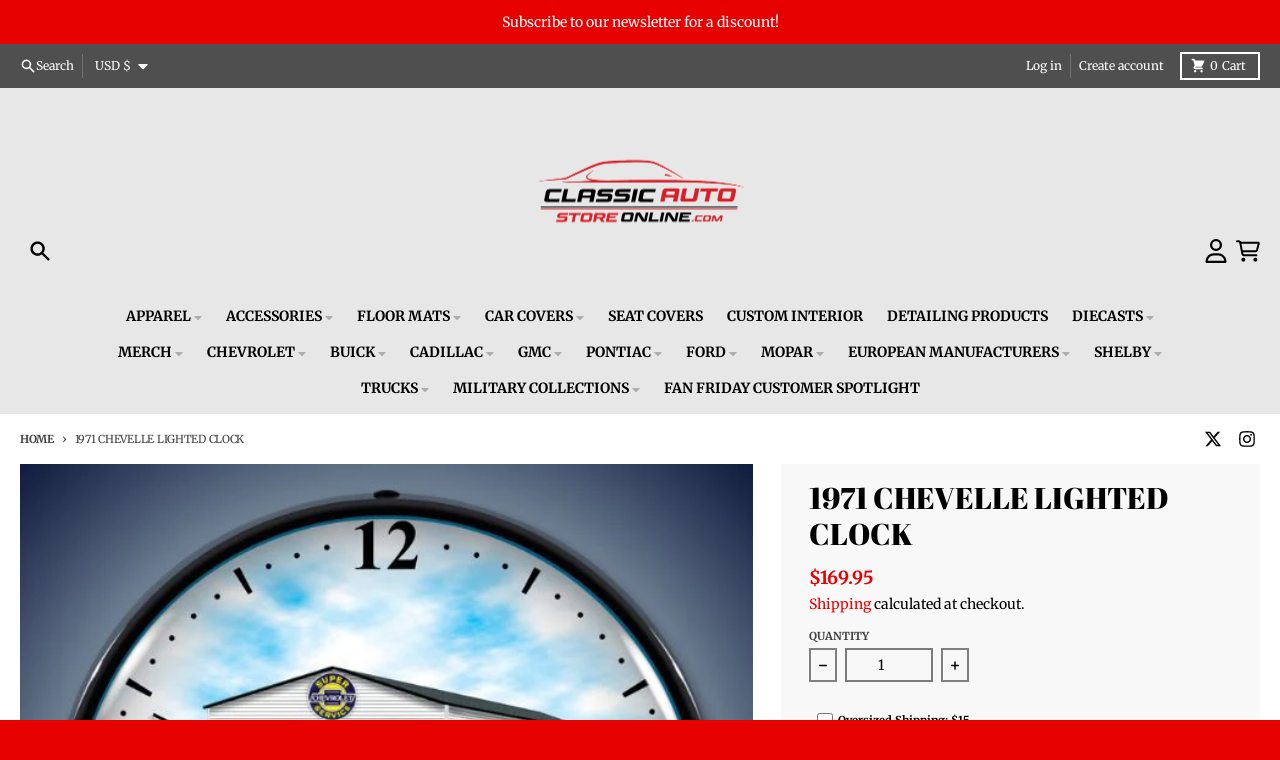

--- FILE ---
content_type: text/css
request_url: https://cdn.shopify.com/extensions/ee5a23cf-6614-44d5-8ce5-9e673d156d54/1.1.0/assets/image-gallery.css
body_size: 28
content:
image-gallery .gallery {
  display: grid;
  grid-template-columns: repeat(8, 1fr);
  grid-template-rows: repeat(5, 5vw);
  grid-gap: 15px;
}

image-gallery img {
  width: 100%;
  height: 100%;
  object-fit: cover;
  cursor: pointer;
  transition: 0.3s transform cubic-bezier(0.075, 0.82, 0.165, 1);
}

image-gallery img:hover {
  transform: scale(1.02);
}

image-gallery .gallery__item {
  padding: 0;
  margin: 0;
}

image-gallery .gallery__item--1 {
  grid-column-start: 1;
  grid-column-end: 3;
  grid-row-start: 1;
  grid-row-end: 3;
}

image-gallery .gallery__item--2 {
  grid-column-start: 3;
  grid-column-end: 5;
  grid-row-start: 1;
  grid-row-end: 3;
}

image-gallery .gallery__item--3 {
  grid-column-start: 5;
  grid-column-end: 9;
  grid-row-start: 1;
  grid-row-end: 6;
}

image-gallery .gallery__item--4 {
  grid-column-start: 1;
  grid-column-end: 5;
  grid-row-start: 3;
  grid-row-end: 6;
}

image-popup[init] {
  display: none;
}

image-popup {
  display: flex;
  align-items: center;
  justify-content: center;
  position: fixed;
  top:0;
  left: 0;
  width: 100vw;
  height: 100vh;
  background-color: black;
  z-index: 10;
  padding: 15px;
}

image-popup img {
  max-width: 100%;
}

image-popup .icon {
  color: white;
  width: 40px;
  height: auto;
}

image-popup .close-button {
  position: absolute;
  right: 15px;
  top: 15px;
  background: none;
	border: none;
	padding: 0;
	font: inherit;
	cursor: pointer;
	outline: inherit;
}

--- FILE ---
content_type: text/csv
request_url: https://cdn.shopify.com/s/files/1/1101/5888/t/2/assets/gmstoresonline_myshopify_com.csv?v=1768528573
body_size: 146210
content:
1973,Buick,Apollo,Base,>>1973-buick-apollo-base-esi5177325$$$p$$$272
1974,Buick,Apollo,Base,>>1974-buick-apollo-base-esi4050808$$$p$$$259
1975,Buick,Apollo,Base,>>1975-buick-apollo-base-esi5413290$$$p$$$229
1975,Buick,Apollo,SR,>>1975-buick-apollo-sr-esi3914310$$$p$$$226
2016,Buick,Cascada,Base,>>2016-buick-cascada-base-esi7622586$$$p$$$52
2017,Buick,Cascada,Base,>>2017-buick-cascada-base-esi7109598$$$p$$$51
2018,Buick,Cascada,Base,>>2018-buick-cascada-base-esi2185009$$$p$$$51
2019,Buick,Cascada,Base,>>2019-buick-cascada-base-esi4988608$$$p$$$50
2016,Buick,Cascada,Premium,>>2016-buick-cascada-base-esi7622586$$$p$$$52
2017,Buick,Cascada,Premium,>>2017-buick-cascada-base-esi7109598$$$p$$$51
2018,Buick,Cascada,Premium,>>2018-buick-cascada-base-esi2185009$$$p$$$51
2019,Buick,Cascada,Premium,>>2019-buick-cascada-base-esi4988608$$$p$$$50
2017,Buick,Cascada,"Sport Touring",>>2017-buick-cascada-base-esi7109598$$$p$$$51
2018,Buick,Cascada,"Sport Touring",>>2018-buick-cascada-base-esi2185009$$$p$$$51
2019,Buick,Cascada,"Sport Touring",>>2019-buick-cascada-base-esi4988608$$$p$$$50
1971,Buick,Centurion,Base,>>1971-buick-centurion-base-esi9124262$$$p$$$67
1972,Buick,Centurion,Base,>>1972-buick-centurion-base-esi7329236$$$p$$$98
1973,Buick,Centurion,Base,>>1973-buick-centurion-base-esi2145587$$$p$$$108
1954,Buick,Century,Base,>>1954-buick-century-base-esi9185948$$$p$$$2
1955,Buick,Century,Base,>>1955-buick-century-base-esi1818511$$$p$$$4
1956,Buick,Century,Base,>>1956-buick-century-base-esi9344703$$$p$$$3
1957,Buick,Century,Base,>>1957-buick-century-base-esi1122026$$$p$$$8
1958,Buick,Century,Base,>>1958-buick-century-base-esi3695374$$$p$$$10
1973,Buick,Century,Base,>>1973-buick-century-base-esi2446986$$$p$$$187
1974,Buick,Century,Base,>>1974-buick-century-base-esi2089812$$$p$$$182
1975,Buick,Century,Base,>>1975-buick-century-base-esi8008162$$$p$$$207
1976,Buick,Century,Base,>>1976-buick-century-base-esi2023432$$$p$$$202
1977,Buick,Century,Base,>>1977-buick-century-base-esi3086255$$$p$$$515
1980,Buick,Century,Base,>>1980-buick-century-base-esi9047092$$$p$$$930
1981,Buick,Century,Base,>>1981-buick-century-base-esi3372988$$$p$$$206
1975,Buick,Century,Custom,>>1975-buick-century-custom-esi6879897$$$p$$$205
1976,Buick,Century,Custom,>>1976-buick-century-base-esi2023432$$$p$$$202
1977,Buick,Century,Custom,>>1977-buick-century-custom-esi6123480$$$p$$$513
1978,Buick,Century,Custom,>>1978-buick-century-custom-esi3986033$$$p$$$360
1979,Buick,Century,Custom,>>1979-buick-century-custom-esi4169458$$$p$$$479
1982,Buick,Century,Custom,>>1982-buick-century-custom-esi4727287$$$p$$$151
1983,Buick,Century,Custom,>>1983-buick-century-custom-esi9334571$$$p$$$147
1984,Buick,Century,Custom,>>1984-buick-century-custom-esi2907798$$$p$$$163
1985,Buick,Century,Custom,>>1985-buick-century-custom-esi2922781$$$p$$$171
1986,Buick,Century,Custom,>>1986-buick-century-custom-esi5646324$$$p$$$170
1987,Buick,Century,Custom,>>1987-buick-century-custom-esi3308282$$$p$$$186
1988,Buick,Century,Custom,>>1988-buick-century-custom-esi2535182$$$p$$$169
1989,Buick,Century,Custom,>>1989-buick-century-custom-esi3370792$$$p$$$162
1990,Buick,Century,Custom,>>1990-buick-century-custom-esi6368183$$$p$$$126
1991,Buick,Century,Custom,>>1991-buick-century-custom-esi4476158$$$p$$$119
1992,Buick,Century,Custom,>>1992-buick-century-custom-esi8188045$$$p$$$118
1993,Buick,Century,Custom,>>1993-buick-century-custom-esi2679809$$$p$$$180
1994,Buick,Century,Custom,>>1994-buick-century-custom-esi6357349$$$p$$$175
1995,Buick,Century,Custom,>>1995-buick-century-custom-esi3299670$$$p$$$150
1996,Buick,Century,Custom,>>1996-buick-century-custom-esi3965173$$$p$$$122
1997,Buick,Century,Custom,>>1997-buick-century-custom-esi1291427$$$p$$$108
1998,Buick,Century,Custom,>>1998-buick-century-custom-esi9425952$$$p$$$109
1999,Buick,Century,Custom,>>1999-buick-century-custom-esi5987627$$$p$$$86
2000,Buick,Century,Custom,>>2000-buick-century-custom-esi4485298$$$p$$$87
2001,Buick,Century,Custom,>>2001-buick-century-custom-esi3662409$$$p$$$89
2002,Buick,Century,Custom,>>2002-buick-century-custom-esi3405334$$$p$$$90
2003,Buick,Century,Custom,>>2003-buick-century-custom-esi3587234$$$p$$$91
2004,Buick,Century,Custom,>>2004-buick-century-custom-esi4454936$$$p$$$95
2005,Buick,Century,Custom,>>2005-buick-century-custom-esi9090684$$$p$$$99
1980,Buick,Century,Estate,>>1980-buick-century-estate-esi8716096$$$p$$$293
1981,Buick,Century,Estate,>>1981-buick-century-estate-esi6732196$$$p$$$221
1984,Buick,Century,Estate,>>1984-buick-century-estate-esi3139074$$$p$$$126
1985,Buick,Century,"Estate Wagon",>>1985-buick-century-estate-wagon-esi2209417$$$p$$$136
1986,Buick,Century,"Estate Wagon",>>1986-buick-century-estate-wagon-esi2822314$$$p$$$142
1987,Buick,Century,"Estate Wagon",>>1987-buick-century-estate-wagon-esi6332935$$$p$$$156
1988,Buick,Century,"Estate Wagon",>>1988-buick-century-estate-wagon-esi8429516$$$p$$$143
1989,Buick,Century,"Estate Wagon",>>1989-buick-century-estate-wagon-esi6642664$$$p$$$105
1976,Buick,Century,"Indianapolis 500 Pace Car",>>1976-buick-century-indianapolis-500-pace-car-esi3234889$$$p$$$147
1978,Buick,Century,Limited,>>1978-buick-century-limited-esi4387973$$$p$$$323
1979,Buick,Century,Limited,>>1979-buick-century-limited-esi7681171$$$p$$$463
1980,Buick,Century,Limited,>>1980-buick-century-limited-esi2709026$$$p$$$929
1981,Buick,Century,Limited,>>1981-buick-century-limited-esi6204102$$$p$$$318
1982,Buick,Century,Limited,>>1982-buick-century-custom-esi4727287$$$p$$$151
1983,Buick,Century,Limited,>>1983-buick-century-custom-esi9334571$$$p$$$147
1984,Buick,Century,Limited,>>1984-buick-century-limited-esi4768229$$$p$$$162
1985,Buick,Century,Limited,>>1985-buick-century-limited-esi2781563$$$p$$$170
1986,Buick,Century,Limited,>>1986-buick-century-limited-esi5794513$$$p$$$169
1987,Buick,Century,Limited,>>1987-buick-century-limited-esi8807835$$$p$$$185
1988,Buick,Century,Limited,>>1988-buick-century-limited-esi7097427$$$p$$$168
1989,Buick,Century,Limited,>>1989-buick-century-limited-esi8030044$$$p$$$161
1990,Buick,Century,Limited,>>1990-buick-century-custom-esi6368183$$$p$$$126
1991,Buick,Century,Limited,>>1991-buick-century-custom-esi4476158$$$p$$$119
1992,Buick,Century,Limited,>>1992-buick-century-custom-esi8188045$$$p$$$118
1993,Buick,Century,Limited,>>1993-buick-century-custom-esi2679809$$$p$$$180
1996,Buick,Century,Limited,>>1996-buick-century-limited-esi1297521$$$p$$$169
1997,Buick,Century,Limited,>>1997-buick-century-custom-esi1291427$$$p$$$108
1998,Buick,Century,Limited,>>1998-buick-century-custom-esi9425952$$$p$$$109
1999,Buick,Century,Limited,>>1999-buick-century-custom-esi5987627$$$p$$$86
2000,Buick,Century,Limited,>>2000-buick-century-custom-esi4485298$$$p$$$87
2001,Buick,Century,Limited,>>2001-buick-century-custom-esi3662409$$$p$$$89
2002,Buick,Century,Limited,>>2002-buick-century-custom-esi3405334$$$p$$$90
2004,Buick,Century,Limited,>>2004-buick-century-custom-esi4454936$$$p$$$95
2005,Buick,Century,Limited,>>2005-buick-century-custom-esi9090684$$$p$$$99
1973,Buick,Century,Luxus,>>1973-buick-century-luxus-esi1367035$$$p$$$232
1974,Buick,Century,Luxus,>>1974-buick-century-luxus-esi6557213$$$p$$$229
1975,Buick,Century,Luxus,>>1975-buick-century-luxus-esi7353645$$$p$$$112
1984,Buick,Century,"Olympia Limited",>>1984-buick-century-olympia-limited-esi8065347$$$p$$$161
1975,Buick,Century,Special,>>1975-buick-century-special-esi6430306$$$p$$$154
1976,Buick,Century,Special,>>1976-buick-century-special-esi5414232$$$p$$$150
1977,Buick,Century,Special,>>1977-buick-century-special-esi2007427$$$p$$$182
1978,Buick,Century,Special,>>1978-buick-century-special-esi3137135$$$p$$$326
1979,Buick,Century,Special,>>1979-buick-century-special-esi5819942$$$p$$$478
1991,Buick,Century,Special,>>1991-buick-century-custom-esi4476158$$$p$$$119
1992,Buick,Century,Special,>>1992-buick-century-custom-esi8188045$$$p$$$118
1993,Buick,Century,Special,>>1993-buick-century-custom-esi2679809$$$p$$$180
1994,Buick,Century,Special,>>1994-buick-century-special-esi8997806$$$p$$$158
1995,Buick,Century,Special,>>1995-buick-century-special-esi1672442$$$p$$$161
1996,Buick,Century,Special,>>1996-buick-century-limited-esi1297521$$$p$$$169
2005,Buick,Century,"Special Edition",>>2005-buick-century-special-edition-esi6578220$$$p$$$98
1978,Buick,Century,Sport,>>1978-buick-century-sport-esi4363580$$$p$$$324
1979,Buick,Century,Sport,>>1979-buick-century-sport-esi8483054$$$p$$$305
1980,Buick,Century,Sport,>>1980-buick-century-sport-esi7748425$$$p$$$449
1981,Buick,Century,Sport,>>1981-buick-century-sport-esi2912291$$$p$$$297
1983,Buick,Century,T-Type,>>1983-buick-century-t-type-esi7642289$$$p$$$99
1984,Buick,Century,T-Type,>>1984-buick-century-t-type-esi8245744$$$p$$$113
1985,Buick,Century,T-Type,>>1985-buick-century-t-type-esi8821975$$$p$$$90
1986,Buick,Century,T-Type,>>1986-buick-century-t-type-esi6324217$$$p$$$86
1940,Buick,"Century Series 60",Base,>>1940-buick-century-series-60-base-esi9637784$$$p$$$1
1941,Buick,"Century Series 60",Base,>>1940-buick-century-series-60-base-esi9637784$$$p$$$1
1942,Buick,"Century Series 60",Base,>>1942-buick-century-series-60-base-esi6147425$$$p$$$1
1991,Buick,"Commercial Chassis",Base,>>1991-buick-commercial-chassis-base-esi5585959$$$p$$$239
1992,Buick,"Commercial Chassis",Base,>>1992-buick-commercial-chassis-base-esi3837759$$$p$$$260
1993,Buick,"Commercial Chassis",Base,>>1993-buick-commercial-chassis-base-esi1312351$$$p$$$83
1994,Buick,"Commercial Chassis",Base,>>1994-buick-commercial-chassis-base-esi6630464$$$p$$$107
1995,Buick,"Commercial Chassis",Base,>>1995-buick-commercial-chassis-base-esi8255186$$$p$$$109
1996,Buick,"Commercial Chassis",Base,>>1996-buick-commercial-chassis-base-esi7080388$$$p$$$111
1959,Buick,Electra,225,>>1959-buick-electra-225-esi1270057$$$p$$$17
1960,Buick,Electra,225,>>1960-buick-electra-225-esi1478562$$$p$$$18
1961,Buick,Electra,225,>>1961-buick-electra-225-esi2910815$$$p$$$21
1962,Buick,Electra,225,>>1962-buick-electra-225-esi5690263$$$p$$$20
1968,Buick,Electra,225,>>1968-buick-electra-225-esi3876914$$$p$$$89
1969,Buick,Electra,225,>>1969-buick-electra-225-esi9644792$$$p$$$101
1970,Buick,Electra,225,>>1970-buick-electra-225-esi1686311$$$p$$$91
1971,Buick,Electra,225,>>1971-buick-electra-225-esi3352750$$$p$$$96
1972,Buick,Electra,225,>>1972-buick-electra-225-esi2235566$$$p$$$103
1973,Buick,Electra,225,>>1973-buick-electra-225-esi9073955$$$p$$$77
1974,Buick,Electra,225,>>1974-buick-electra-225-esi2226586$$$p$$$87
1976,Buick,Electra,225,>>1976-buick-electra-225-esi8646374$$$p$$$136
1977,Buick,Electra,225,>>1977-buick-electra-225-esi7599025$$$p$$$326
1978,Buick,Electra,225,>>1978-buick-electra-225-esi6010461$$$p$$$332
1979,Buick,Electra,225,>>1979-buick-electra-225-esi4490063$$$p$$$330
1968,Buick,Electra,"225 Custom",>>1968-buick-electra-225-esi3876914$$$p$$$89
1969,Buick,Electra,"225 Custom",>>1969-buick-electra-225-esi9644792$$$p$$$101
1970,Buick,Electra,"225 Custom",>>1970-buick-electra-225-esi1686311$$$p$$$91
1971,Buick,Electra,"225 Custom",>>1971-buick-electra-225-esi3352750$$$p$$$96
1972,Buick,Electra,"225 Custom",>>1972-buick-electra-225-esi2235566$$$p$$$103
1973,Buick,Electra,"225 Custom",>>1973-buick-electra-225-esi9073955$$$p$$$77
1974,Buick,Electra,"225 Custom",>>1974-buick-electra-225-esi2226586$$$p$$$87
1974,Buick,Electra,"225 Limited",>>1974-buick-electra-225-esi2226586$$$p$$$87
1959,Buick,Electra,Base,>>1959-buick-electra-base-esi6604637$$$p$$$17
1960,Buick,Electra,Base,>>1960-buick-electra-base-esi9965284$$$p$$$18
1961,Buick,Electra,Base,>>1961-buick-electra-base-esi4153218$$$p$$$21
1962,Buick,Electra,Base,>>1962-buick-electra-base-esi3247420$$$p$$$24
1963,Buick,Electra,Base,>>1963-buick-electra-base-esi6032544$$$p$$$28
1964,Buick,Electra,Base,>>1964-buick-electra-base-esi7707420$$$p$$$43
1965,Buick,Electra,Base,>>1965-buick-electra-base-esi5208701$$$p$$$76
1966,Buick,Electra,Base,>>1966-buick-electra-base-esi5224575$$$p$$$77
1967,Buick,Electra,Base,>>1967-buick-electra-base-esi7242450$$$p$$$105
1973,Buick,Electra,Base,>>1973-buick-electra-base-esi9530693$$$p$$$77
1966,Buick,Electra,Custom,>>1966-buick-electra-custom-esi1130869$$$p$$$72
1967,Buick,Electra,Custom,>>1967-buick-electra-custom-esi9308726$$$p$$$90
1975,Buick,Electra,Custom,>>1975-buick-electra-custom-esi7837213$$$p$$$103
1980,Buick,Electra,"Estate Wagon",>>1980-buick-electra-estate-wagon-esi9764411$$$p$$$338
1981,Buick,Electra,"Estate Wagon",>>1981-buick-electra-estate-wagon-esi1655458$$$p$$$225
1982,Buick,Electra,"Estate Wagon",>>1982-buick-electra-estate-wagon-esi1512063$$$p$$$208
1983,Buick,Electra,"Estate Wagon",>>1983-buick-electra-estate-wagon-esi9156638$$$p$$$208
1984,Buick,Electra,"Estate Wagon",>>1984-buick-electra-estate-wagon-esi6806714$$$p$$$232
1985,Buick,Electra,"Estate Wagon",>>1985-buick-electra-estate-wagon-esi8676539$$$p$$$205
1986,Buick,Electra,"Estate Wagon",>>1986-buick-electra-estate-wagon-esi1501473$$$p$$$159
1987,Buick,Electra,"Estate Wagon",>>1987-buick-electra-estate-wagon-esi7386421$$$p$$$162
1988,Buick,Electra,"Estate Wagon",>>1988-buick-electra-estate-wagon-esi5482785$$$p$$$119
1989,Buick,Electra,"Estate Wagon",>>1989-buick-electra-estate-wagon-esi6420665$$$p$$$118
1975,Buick,Electra,Limited,>>1975-buick-electra-limited-esi5361990$$$p$$$103
1976,Buick,Electra,Limited,>>1976-buick-electra-limited-esi1823236$$$p$$$135
1977,Buick,Electra,Limited,>>1977-buick-electra-limited-esi4652195$$$p$$$161
1978,Buick,Electra,Limited,>>1978-buick-electra-limited-esi8790235$$$p$$$331
1979,Buick,Electra,Limited,>>1979-buick-electra-225-esi4490063$$$p$$$330
1980,Buick,Electra,Limited,>>1980-buick-electra-limited-esi9407328$$$p$$$639
1981,Buick,Electra,Limited,>>1981-buick-electra-limited-esi4775322$$$p$$$596
1982,Buick,Electra,Limited,>>1982-buick-electra-limited-esi5123336$$$p$$$581
1983,Buick,Electra,Limited,>>1983-buick-electra-limited-esi8311386$$$p$$$586
1984,Buick,Electra,Limited,>>1984-buick-electra-limited-esi4532250$$$p$$$574
1985,Buick,Electra,Limited,>>1985-buick-electra-limited-esi9443864$$$p$$$116
1986,Buick,Electra,Limited,>>1986-buick-electra-limited-esi2255433$$$p$$$64
1987,Buick,Electra,Limited,>>1987-buick-electra-limited-esi3673218$$$p$$$68
1988,Buick,Electra,Limited,>>1988-buick-electra-limited-esi2384333$$$p$$$52
1989,Buick,Electra,Limited,>>1989-buick-electra-limited-esi4375688$$$p$$$52
1990,Buick,Electra,Limited,>>1990-buick-electra-limited-esi3675629$$$p$$$44
1978,Buick,Electra,"Park Avenue",>>1978-buick-electra-limited-esi8790235$$$p$$$331
1979,Buick,Electra,"Park Avenue",>>1979-buick-electra-225-esi4490063$$$p$$$330
1980,Buick,Electra,"Park Avenue",>>1980-buick-electra-limited-esi9407328$$$p$$$639
1981,Buick,Electra,"Park Avenue",>>1981-buick-electra-park-avenue-esi4090934$$$p$$$596
1982,Buick,Electra,"Park Avenue",>>1982-buick-electra-limited-esi5123336$$$p$$$581
1983,Buick,Electra,"Park Avenue",>>1983-buick-electra-park-avenue-esi7709646$$$p$$$585
1984,Buick,Electra,"Park Avenue",>>1984-buick-electra-limited-esi4532250$$$p$$$574
1985,Buick,Electra,"Park Avenue",>>1985-buick-electra-park-avenue-esi8334501$$$p$$$103
1986,Buick,Electra,"Park Avenue",>>1986-buick-electra-limited-esi2255433$$$p$$$64
1987,Buick,Electra,"Park Avenue",>>1987-buick-electra-park-avenue-esi3584552$$$p$$$68
1988,Buick,Electra,"Park Avenue",>>1988-buick-electra-park-avenue-esi7635159$$$p$$$52
1989,Buick,Electra,"Park Avenue",>>1989-buick-electra-park-avenue-esi1059458$$$p$$$52
1990,Buick,Electra,"Park Avenue",>>1990-buick-electra-park-avenue-esi1890717$$$p$$$44
1989,Buick,Electra,"Park Avenue Ultra",>>1989-buick-electra-park-avenue-ultra-esi4068346$$$p$$$52
1990,Buick,Electra,"Park Avenue Ultra",>>1990-buick-electra-park-avenue-esi1890717$$$p$$$44
1985,Buick,Electra,T-Type,>>1985-buick-electra-t-type-esi2591835$$$p$$$73
1986,Buick,Electra,T-Type,>>1986-buick-electra-t-type-esi9595092$$$p$$$64
1987,Buick,Electra,T-Type,>>1987-buick-electra-t-type-esi8884266$$$p$$$68
1988,Buick,Electra,T-Type,>>1988-buick-electra-park-avenue-esi7635159$$$p$$$52
1989,Buick,Electra,T-Type,>>1989-buick-electra-park-avenue-esi1059458$$$p$$$52
1990,Buick,Electra,T-Type,>>1990-buick-electra-t-type-esi3157420$$$p$$$44
2018,Buick,Enclave,Avenir,>>2018-buick-enclave-avenir-esi6877037$$$p$$$90
2019,Buick,Enclave,Avenir,>>2019-buick-enclave-avenir-esi7885051$$$p$$$82
2020,Buick,Enclave,Avenir,>>2020-buick-enclave-avenir-esi8650734$$$p$$$79
2021,Buick,Enclave,Avenir,>>2021-buick-enclave-avenir-esi9990016$$$p$$$69
2022,Buick,Enclave,Avenir,>>2022-buick-enclave-avenir-esi3069093$$$p$$$58
2023,Buick,Enclave,Avenir,>>2023-buick-enclave-avenir-esi5055886$$$p$$$47
2024,Buick,Enclave,Avenir,>>2024-buick-enclave-avenir-esi8181522$$$p$$$35
2025,Buick,Enclave,Avenir,>>2025-buick-enclave-avenir-esi3331498$$$p$$$23
2026,Buick,Enclave,Avenir,>>2026-buick-enclave-avenir-esi2153428$$$p$$$10
2012,Buick,Enclave,Base,>>2012-buick-enclave-base-esi5713138$$$p$$$157
2013,Buick,Enclave,Base,>>2013-buick-enclave-base-esi8015364$$$p$$$156
2018,Buick,Enclave,Base,>>2018-buick-enclave-base-esi1968162$$$p$$$99
2014,Buick,Enclave,Convenience,>>2014-buick-enclave-convenience-esi3792378$$$p$$$148
2015,Buick,Enclave,Convenience,>>2015-buick-enclave-convenience-esi9257808$$$p$$$144
2016,Buick,Enclave,Convenience,>>2016-buick-enclave-convenience-esi5886149$$$p$$$132
2017,Buick,Enclave,Convenience,>>2017-buick-enclave-convenience-esi5482669$$$p$$$123
2008,Buick,Enclave,CX,>>2008-buick-enclave-cx-esi2898313$$$p$$$163
2009,Buick,Enclave,CX,>>2009-buick-enclave-cx-esi6185512$$$p$$$175
2010,Buick,Enclave,CX,>>2010-buick-enclave-cx-esi3350909$$$p$$$172
2011,Buick,Enclave,CX,>>2011-buick-enclave-cx-esi4180898$$$p$$$171
2008,Buick,Enclave,CXL,>>2008-buick-enclave-cx-esi2898313$$$p$$$163
2009,Buick,Enclave,CXL,>>2009-buick-enclave-cx-esi6185512$$$p$$$175
2010,Buick,Enclave,CXL,>>2010-buick-enclave-cx-esi3350909$$$p$$$172
2011,Buick,Enclave,CXL,>>2011-buick-enclave-cx-esi4180898$$$p$$$171
2018,Buick,Enclave,Essence,>>2018-buick-enclave-base-esi1968162$$$p$$$99
2019,Buick,Enclave,Essence,>>2019-buick-enclave-essence-esi8605630$$$p$$$87
2020,Buick,Enclave,Essence,>>2020-buick-enclave-essence-esi5303193$$$p$$$84
2021,Buick,Enclave,Essence,>>2021-buick-enclave-essence-esi3186750$$$p$$$70
2022,Buick,Enclave,Essence,>>2022-buick-enclave-essence-esi9321319$$$p$$$59
2023,Buick,Enclave,Essence,>>2023-buick-enclave-essence-esi7629092$$$p$$$48
2024,Buick,Enclave,Essence,>>2024-buick-enclave-avenir-esi8181522$$$p$$$35
2014,Buick,Enclave,Leather,>>2014-buick-enclave-convenience-esi3792378$$$p$$$148
2015,Buick,Enclave,Leather,>>2015-buick-enclave-convenience-esi9257808$$$p$$$144
2016,Buick,Enclave,Leather,>>2016-buick-enclave-convenience-esi5886149$$$p$$$132
2017,Buick,Enclave,Leather,>>2017-buick-enclave-convenience-esi5482669$$$p$$$123
2019,Buick,Enclave,Preferred,>>2019-buick-enclave-preferred-esi9072949$$$p$$$85
2020,Buick,Enclave,Preferred,>>2020-buick-enclave-preferred-esi7528633$$$p$$$84
2021,Buick,Enclave,Preferred,>>2021-buick-enclave-essence-esi3186750$$$p$$$70
2025,Buick,Enclave,Preferred,>>2025-buick-enclave-avenir-esi3331498$$$p$$$23
2026,Buick,Enclave,Preferred,>>2026-buick-enclave-avenir-esi2153428$$$p$$$10
2014,Buick,Enclave,Premium,>>2014-buick-enclave-convenience-esi3792378$$$p$$$148
2015,Buick,Enclave,Premium,>>2015-buick-enclave-convenience-esi9257808$$$p$$$144
2016,Buick,Enclave,Premium,>>2016-buick-enclave-convenience-esi5886149$$$p$$$132
2017,Buick,Enclave,Premium,>>2017-buick-enclave-convenience-esi5482669$$$p$$$123
2018,Buick,Enclave,Premium,>>2018-buick-enclave-base-esi1968162$$$p$$$99
2019,Buick,Enclave,Premium,>>2019-buick-enclave-essence-esi8605630$$$p$$$87
2020,Buick,Enclave,Premium,>>2020-buick-enclave-essence-esi5303193$$$p$$$84
2021,Buick,Enclave,Premium,>>2021-buick-enclave-essence-esi3186750$$$p$$$70
2022,Buick,Enclave,Premium,>>2022-buick-enclave-essence-esi9321319$$$p$$$59
2023,Buick,Enclave,Premium,>>2023-buick-enclave-essence-esi7629092$$$p$$$48
2024,Buick,Enclave,Premium,>>2024-buick-enclave-avenir-esi8181522$$$p$$$35
2025,Buick,Enclave,"Sport Touring",>>2025-buick-enclave-avenir-esi3331498$$$p$$$23
2026,Buick,Enclave,"Sport Touring",>>2026-buick-enclave-avenir-esi2153428$$$p$$$10
2013,Buick,Encore,Base,>>2013-buick-encore-base-esi1258948$$$p$$$176
2014,Buick,Encore,Base,>>2014-buick-encore-base-esi6829056$$$p$$$173
2015,Buick,Encore,Base,>>2015-buick-encore-base-esi9841329$$$p$$$82
2016,Buick,Encore,Base,>>2016-buick-encore-base-esi4536978$$$p$$$83
2017,Buick,Encore,Base,>>2017-buick-encore-base-esi3808657$$$p$$$76
2018,Buick,Encore,Base,>>2018-buick-encore-base-esi3405909$$$p$$$70
2019,Buick,Encore,Base,>>2019-buick-encore-base-esi4470783$$$p$$$68
2020,Buick,Encore,Base,>>2020-buick-encore-base-esi8808567$$$p$$$71
2021,Buick,Encore,Base,>>2021-buick-encore-base-esi4196848$$$p$$$63
2013,Buick,Encore,Convenience,>>2013-buick-encore-convenience-esi6337435$$$p$$$73
2014,Buick,Encore,Convenience,>>2014-buick-encore-base-esi6829056$$$p$$$173
2015,Buick,Encore,Convenience,>>2015-buick-encore-base-esi9841329$$$p$$$82
2016,Buick,Encore,Convenience,>>2016-buick-encore-convenience-esi9016404$$$p$$$83
2017,Buick,Encore,Essence,>>2017-buick-encore-essence-esi1507383$$$p$$$78
2018,Buick,Encore,Essence,>>2018-buick-encore-essence-esi1889033$$$p$$$75
2019,Buick,Encore,Essence,>>2019-buick-encore-essence-esi1307446$$$p$$$73
2020,Buick,Encore,Essence,>>2020-buick-encore-essence-esi8134698$$$p$$$71
2013,Buick,Encore,Leather,>>2013-buick-encore-convenience-esi6337435$$$p$$$73
2014,Buick,Encore,Leather,>>2014-buick-encore-base-esi6829056$$$p$$$173
2015,Buick,Encore,Leather,>>2015-buick-encore-base-esi9841329$$$p$$$82
2016,Buick,Encore,Leather,>>2016-buick-encore-convenience-esi9016404$$$p$$$83
2017,Buick,Encore,Preferred,>>2017-buick-encore-preferred-esi1478196$$$p$$$73
2018,Buick,Encore,Preferred,>>2018-buick-encore-preferred-esi8404601$$$p$$$70
2019,Buick,Encore,Preferred,>>2019-buick-encore-preferred-esi5202903$$$p$$$71
2020,Buick,Encore,Preferred,>>2020-buick-encore-essence-esi8134698$$$p$$$71
2021,Buick,Encore,Preferred,>>2021-buick-encore-preferred-esi1286206$$$p$$$63
2022,Buick,Encore,Preferred,>>2022-buick-encore-preferred-esi8782873$$$p$$$39
2017,Buick,Encore,"Preferred II",>>2017-buick-encore-essence-esi1507383$$$p$$$78
2018,Buick,Encore,"Preferred II",>>2018-buick-encore-essence-esi1889033$$$p$$$75
2013,Buick,Encore,Premium,>>2013-buick-encore-convenience-esi6337435$$$p$$$73
2014,Buick,Encore,Premium,>>2014-buick-encore-base-esi6829056$$$p$$$173
2015,Buick,Encore,Premium,>>2015-buick-encore-base-esi9841329$$$p$$$82
2016,Buick,Encore,Premium,>>2016-buick-encore-convenience-esi9016404$$$p$$$83
2017,Buick,Encore,Premium,>>2017-buick-encore-premium-esi3860023$$$p$$$81
2018,Buick,Encore,Premium,>>2018-buick-encore-essence-esi1889033$$$p$$$75
2016,Buick,Encore,"Sport Touring",>>2016-buick-encore-sport-touring-esi3615984$$$p$$$74
2017,Buick,Encore,"Sport Touring",>>2017-buick-encore-premium-esi3860023$$$p$$$81
2018,Buick,Encore,"Sport Touring",>>2018-buick-encore-essence-esi1889033$$$p$$$75
2019,Buick,Encore,"Sport Touring",>>2019-buick-encore-essence-esi1307446$$$p$$$73
2020,Buick,Encore,"Sport Touring",>>2020-buick-encore-essence-esi8134698$$$p$$$71
2024,Buick,"Encore GX",Avenir,>>2024-buick-encore-gx-avenir-esi6349960$$$p$$$19
2025,Buick,"Encore GX",Avenir,>>2025-buick-encore-gx-avenir-esi5502276$$$p$$$15
2026,Buick,"Encore GX",Avenir,>>2026-buick-encore-gx-avenir-esi5542671$$$p$$$16
2020,Buick,"Encore GX",Essence,>>2020-buick-encore-gx-essence-esi4586025$$$p$$$39
2021,Buick,"Encore GX",Essence,>>2021-buick-encore-gx-essence-esi6907899$$$p$$$39
2022,Buick,"Encore GX",Essence,>>2022-buick-encore-gx-essence-esi3460171$$$p$$$38
2023,Buick,"Encore GX",Essence,>>2023-buick-encore-gx-essence-esi9079466$$$p$$$30
2020,Buick,"Encore GX",Preferred,>>2020-buick-encore-gx-essence-esi4586025$$$p$$$39
2021,Buick,"Encore GX",Preferred,>>2021-buick-encore-gx-essence-esi6907899$$$p$$$39
2022,Buick,"Encore GX",Preferred,>>2022-buick-encore-gx-essence-esi3460171$$$p$$$38
2023,Buick,"Encore GX",Preferred,>>2023-buick-encore-gx-preferred-esi8004591$$$p$$$30
2024,Buick,"Encore GX",Preferred,>>2024-buick-encore-gx-preferred-esi5539073$$$p$$$21
2025,Buick,"Encore GX",Preferred,>>2025-buick-encore-gx-preferred-esi5096220$$$p$$$17
2026,Buick,"Encore GX",Preferred,>>2026-buick-encore-gx-avenir-esi5542671$$$p$$$16
2020,Buick,"Encore GX",Select,>>2020-buick-encore-gx-essence-esi4586025$$$p$$$39
2021,Buick,"Encore GX",Select,>>2021-buick-encore-gx-essence-esi6907899$$$p$$$39
2022,Buick,"Encore GX",Select,>>2022-buick-encore-gx-essence-esi3460171$$$p$$$38
2023,Buick,"Encore GX",Select,>>2023-buick-encore-gx-essence-esi9079466$$$p$$$30
2024,Buick,"Encore GX","Sport Touring",>>2024-buick-encore-gx-avenir-esi6349960$$$p$$$19
2025,Buick,"Encore GX","Sport Touring",>>2025-buick-encore-gx-avenir-esi5502276$$$p$$$15
2026,Buick,"Encore GX","Sport Touring",>>2026-buick-encore-gx-avenir-esi5542671$$$p$$$16
2021,Buick,Envision,Avenir,>>2021-buick-envision-avenir-esi9422120$$$p$$$24
2022,Buick,Envision,Avenir,>>2022-buick-envision-avenir-esi5890906$$$p$$$20
2023,Buick,Envision,Avenir,>>2023-buick-envision-avenir-esi1780340$$$p$$$20
2024,Buick,Envision,Avenir,>>2024-buick-envision-avenir-esi3844334$$$p$$$10
2025,Buick,Envision,Avenir,>>2025-buick-envision-avenir-esi6438179$$$p$$$6
2026,Buick,Envision,Avenir,>>2026-buick-envision-avenir-esi4669294$$$p$$$1
2017,Buick,Envision,Base,>>2017-buick-envision-base-esi7403670$$$p$$$61
2018,Buick,Envision,Base,>>2018-buick-envision-base-esi2756555$$$p$$$52
2019,Buick,Envision,Base,>>2019-buick-envision-base-esi4348599$$$p$$$49
2020,Buick,Envision,Base,>>2020-buick-envision-base-esi6624392$$$p$$$48
2017,Buick,Envision,Essence,>>2017-buick-envision-base-esi7403670$$$p$$$61
2018,Buick,Envision,Essence,>>2018-buick-envision-essence-esi2770293$$$p$$$52
2019,Buick,Envision,Essence,>>2019-buick-envision-essence-esi5523968$$$p$$$49
2020,Buick,Envision,Essence,>>2020-buick-envision-essence-esi1619624$$$p$$$48
2021,Buick,Envision,Essence,>>2021-buick-envision-essence-esi6400641$$$p$$$30
2022,Buick,Envision,Essence,>>2022-buick-envision-essence-esi5408614$$$p$$$21
2023,Buick,Envision,Essence,>>2023-buick-envision-essence-esi5347993$$$p$$$21
2017,Buick,Envision,Preferred,>>2017-buick-envision-base-esi7403670$$$p$$$61
2018,Buick,Envision,Preferred,>>2018-buick-envision-essence-esi2770293$$$p$$$52
2019,Buick,Envision,Preferred,>>2019-buick-envision-essence-esi5523968$$$p$$$49
2020,Buick,Envision,Preferred,>>2020-buick-envision-essence-esi1619624$$$p$$$48
2021,Buick,Envision,Preferred,>>2021-buick-envision-essence-esi6400641$$$p$$$30
2022,Buick,Envision,Preferred,>>2022-buick-envision-essence-esi5408614$$$p$$$21
2023,Buick,Envision,Preferred,>>2023-buick-envision-essence-esi5347993$$$p$$$21
2024,Buick,Envision,Preferred,>>2024-buick-envision-avenir-esi3844334$$$p$$$10
2025,Buick,Envision,Preferred,>>2025-buick-envision-avenir-esi6438179$$$p$$$6
2026,Buick,Envision,Preferred,>>2026-buick-envision-avenir-esi4669294$$$p$$$1
2016,Buick,Envision,Premium,>>2016-buick-envision-premium-esi1968472$$$p$$$51
2017,Buick,Envision,Premium,>>2017-buick-envision-premium-esi2522570$$$p$$$55
2018,Buick,Envision,Premium,>>2018-buick-envision-premium-esi7544112$$$p$$$51
2019,Buick,Envision,Premium,>>2019-buick-envision-premium-esi1144519$$$p$$$48
2020,Buick,Envision,Premium,>>2020-buick-envision-premium-esi7414750$$$p$$$46
2019,Buick,Envision,"Premium II",>>2019-buick-envision-premium-ii-esi3569483$$$p$$$45
2020,Buick,Envision,"Premium II",>>2020-buick-envision-premium-ii-esi9321864$$$p$$$45
2024,Buick,Envision,"Sport Touring",>>2024-buick-envision-sport-touring-esi8067033$$$p$$$10
2025,Buick,Envision,"Sport Touring",>>2025-buick-envision-avenir-esi6438179$$$p$$$6
2026,Buick,Envision,"Sport Touring",>>2026-buick-envision-avenir-esi4669294$$$p$$$1
2024,Buick,Envista,Avenir,>>2024-buick-envista-avenir-esi7062816$$$p$$$19
2025,Buick,Envista,Avenir,>>2025-buick-envista-avenir-esi2982226$$$p$$$14
2024,Buick,Envista,Preferred,>>2024-buick-envista-avenir-esi7062816$$$p$$$19
2025,Buick,Envista,Preferred,>>2025-buick-envista-avenir-esi2982226$$$p$$$14
2026,Buick,Envista,Preferred,>>2026-buick-envista-preferred-esi7662150$$$p$$$14
2024,Buick,Envista,"Sport Touring",>>2024-buick-envista-avenir-esi7062816$$$p$$$19
2025,Buick,Envista,"Sport Touring",>>2025-buick-envista-avenir-esi2982226$$$p$$$14
2026,Buick,Envista,"Sport Touring",>>2026-buick-envista-preferred-esi7662150$$$p$$$14
1959,Buick,"Estate Wagon",Base,>>1959-buick-estate-wagon-base-esi4872945$$$p$$$21
1960,Buick,"Estate Wagon",Base,>>1960-buick-estate-wagon-base-esi8110310$$$p$$$16
1961,Buick,"Estate Wagon",Base,>>1961-buick-estate-wagon-base-esi2647175$$$p$$$19
1962,Buick,"Estate Wagon",Base,>>1962-buick-estate-wagon-base-esi4561949$$$p$$$18
1963,Buick,"Estate Wagon",Base,>>1963-buick-estate-wagon-base-esi8361048$$$p$$$21
1964,Buick,"Estate Wagon",Base,>>1964-buick-estate-wagon-base-esi6954232$$$p$$$40
1970,Buick,"Estate Wagon",Base,>>1970-buick-estate-wagon-base-esi6038275$$$p$$$105
1971,Buick,"Estate Wagon",Base,>>1971-buick-estate-wagon-base-esi7973307$$$p$$$70
1972,Buick,"Estate Wagon",Base,>>1972-buick-estate-wagon-base-esi5747083$$$p$$$88
1973,Buick,"Estate Wagon",Base,>>1973-buick-estate-wagon-base-esi6221791$$$p$$$109
1974,Buick,"Estate Wagon",Base,>>1974-buick-estate-wagon-base-esi9137348$$$p$$$84
1975,Buick,"Estate Wagon",Base,>>1975-buick-estate-wagon-base-esi9509682$$$p$$$148
1976,Buick,"Estate Wagon",Base,>>1976-buick-estate-wagon-base-esi4663616$$$p$$$147
1977,Buick,"Estate Wagon",Base,>>1977-buick-estate-wagon-base-esi2310829$$$p$$$202
1978,Buick,"Estate Wagon",Base,>>1978-buick-estate-wagon-base-esi3386599$$$p$$$263
1979,Buick,"Estate Wagon",Base,>>1979-buick-estate-wagon-base-esi8640617$$$p$$$261
1980,Buick,"Estate Wagon",Base,>>1980-buick-estate-wagon-base-esi5395174$$$p$$$533
1981,Buick,"Estate Wagon",Base,>>1981-buick-estate-wagon-base-esi3512524$$$p$$$375
1982,Buick,"Estate Wagon",Base,>>1982-buick-estate-wagon-base-esi3623894$$$p$$$358
1983,Buick,"Estate Wagon",Base,>>1983-buick-estate-wagon-base-esi1548080$$$p$$$359
1965,Buick,"Gran Sport",Base,>>1965-buick-gran-sport-base-esi9709371$$$p$$$335
1966,Buick,"Gran Sport",Base,>>1966-buick-gran-sport-base-esi1157471$$$p$$$337
1967,Buick,"Gran Sport",Base,>>1967-buick-gran-sport-base-esi2157088$$$p$$$386
1970,Buick,GS,Base,>>1970-buick-gs-base-esi9094446$$$p$$$245
1971,Buick,GS,Base,>>1971-buick-gs-base-esi6848441$$$p$$$247
1972,Buick,GS,Base,>>1972-buick-gs-base-esi4749358$$$p$$$258
1968,Buick,"GS 350",Base,>>1968-buick-gs-350-base-esi6936725$$$p$$$234
1969,Buick,"GS 350",Base,>>1969-buick-gs-350-base-esi3937660$$$p$$$234
1968,Buick,"GS 400",Base,>>1968-buick-gs-400-base-esi8168827$$$p$$$234
1969,Buick,"GS 400",Base,>>1969-buick-gs-400-base-esi9973058$$$p$$$238
1970,Buick,"GS 455",Base,>>1970-buick-gs-455-base-esi9159813$$$p$$$237
1971,Buick,"GS 455",Base,>>1971-buick-gs-455-base-esi7779640$$$p$$$246
1972,Buick,"GS 455",Base,>>1972-buick-gs-455-base-esi2305694$$$p$$$243
1970,Buick,"GS 455",GSX,>>1970-buick-gs-455-gsx-esi5548166$$$p$$$225
1959,Buick,Invicta,Base,>>1959-buick-invicta-base-esi8398589$$$p$$$20
1960,Buick,Invicta,Base,>>1960-buick-invicta-base-esi7169723$$$p$$$17
1961,Buick,Invicta,Base,>>1961-buick-invicta-base-esi5607622$$$p$$$24
1962,Buick,Invicta,Base,>>1962-buick-invicta-base-esi6165097$$$p$$$24
1963,Buick,Invicta,Base,>>1963-buick-invicta-base-esi3825854$$$p$$$27
2018,Buick,LaCrosse,Avenir,>>2018-buick-lacrosse-avenir-esi7301603$$$p$$$50
2019,Buick,LaCrosse,Avenir,>>2019-buick-lacrosse-avenir-esi9975577$$$p$$$45
2012,Buick,LaCrosse,Base,>>2012-buick-lacrosse-base-esi2637420$$$p$$$214
2013,Buick,LaCrosse,Base,>>2013-buick-lacrosse-base-esi8318037$$$p$$$205
2014,Buick,LaCrosse,Base,>>2014-buick-lacrosse-base-esi9193858$$$p$$$201
2015,Buick,LaCrosse,Base,>>2015-buick-lacrosse-base-esi8741270$$$p$$$190
2016,Buick,LaCrosse,Base,>>2016-buick-lacrosse-base-esi1273213$$$p$$$176
2017,Buick,LaCrosse,Base,>>2017-buick-lacrosse-base-esi9089211$$$p$$$54
2018,Buick,LaCrosse,Base,>>2018-buick-lacrosse-base-esi2406144$$$p$$$57
2019,Buick,LaCrosse,Base,>>2019-buick-lacrosse-base-esi2733676$$$p$$$50
2012,Buick,LaCrosse,Convenience,>>2012-buick-lacrosse-convenience-esi2405735$$$p$$$207
2005,Buick,LaCrosse,CX,>>2005-buick-lacrosse-cx-esi8904368$$$p$$$102
2006,Buick,LaCrosse,CX,>>2006-buick-lacrosse-cx-esi3380154$$$p$$$95
2007,Buick,LaCrosse,CX,>>2007-buick-lacrosse-cx-esi2805387$$$p$$$91
2008,Buick,LaCrosse,CX,>>2008-buick-lacrosse-cx-esi2778224$$$p$$$102
2009,Buick,LaCrosse,CX,>>2009-buick-lacrosse-cx-esi8834813$$$p$$$102
2010,Buick,LaCrosse,CX,>>2010-buick-lacrosse-cx-esi4388009$$$p$$$234
2011,Buick,LaCrosse,CX,>>2011-buick-lacrosse-cx-esi3875276$$$p$$$232
2005,Buick,LaCrosse,CXL,>>2005-buick-lacrosse-cx-esi8904368$$$p$$$102
2006,Buick,LaCrosse,CXL,>>2006-buick-lacrosse-cx-esi3380154$$$p$$$95
2007,Buick,LaCrosse,CXL,>>2007-buick-lacrosse-cx-esi2805387$$$p$$$91
2008,Buick,LaCrosse,CXL,>>2008-buick-lacrosse-cx-esi2778224$$$p$$$102
2009,Buick,LaCrosse,CXL,>>2009-buick-lacrosse-cx-esi8834813$$$p$$$102
2010,Buick,LaCrosse,CXL,>>2010-buick-lacrosse-cxl-esi2577656$$$p$$$197
2011,Buick,LaCrosse,CXL,>>2011-buick-lacrosse-cxl-esi2159931$$$p$$$234
2005,Buick,LaCrosse,CXS,>>2005-buick-lacrosse-cxs-esi7074346$$$p$$$91
2006,Buick,LaCrosse,CXS,>>2006-buick-lacrosse-cxs-esi2050767$$$p$$$91
2007,Buick,LaCrosse,CXS,>>2007-buick-lacrosse-cxs-esi1542638$$$p$$$91
2008,Buick,LaCrosse,CXS,>>2008-buick-lacrosse-cxs-esi7314929$$$p$$$106
2010,Buick,LaCrosse,CXS,>>2010-buick-lacrosse-cxs-esi3324254$$$p$$$149
2011,Buick,LaCrosse,CXS,>>2011-buick-lacrosse-cxs-esi4747450$$$p$$$151
2017,Buick,LaCrosse,Essence,>>2017-buick-lacrosse-base-esi9089211$$$p$$$54
2018,Buick,LaCrosse,Essence,>>2018-buick-lacrosse-essence-esi3390807$$$p$$$60
2019,Buick,LaCrosse,Essence,>>2019-buick-lacrosse-essence-esi9954868$$$p$$$54
2012,Buick,LaCrosse,Leather,>>2012-buick-lacrosse-convenience-esi2405735$$$p$$$207
2013,Buick,LaCrosse,Leather,>>2013-buick-lacrosse-leather-esi9196440$$$p$$$175
2014,Buick,LaCrosse,Leather,>>2014-buick-lacrosse-leather-esi9817288$$$p$$$178
2015,Buick,LaCrosse,Leather,>>2015-buick-lacrosse-leather-esi6896897$$$p$$$173
2016,Buick,LaCrosse,Leather,>>2016-buick-lacrosse-leather-esi9746421$$$p$$$176
2017,Buick,LaCrosse,Preferred,>>2017-buick-lacrosse-base-esi9089211$$$p$$$54
2018,Buick,LaCrosse,Preferred,>>2018-buick-lacrosse-essence-esi3390807$$$p$$$60
2019,Buick,LaCrosse,Preferred,>>2019-buick-lacrosse-essence-esi9954868$$$p$$$54
2012,Buick,LaCrosse,Premium,>>2012-buick-lacrosse-premium-esi1489460$$$p$$$180
2013,Buick,LaCrosse,Premium,>>2013-buick-lacrosse-premium-esi1665623$$$p$$$144
2014,Buick,LaCrosse,Premium,>>2014-buick-lacrosse-premium-esi5888700$$$p$$$138
2015,Buick,LaCrosse,Premium,>>2015-buick-lacrosse-premium-esi7898321$$$p$$$135
2016,Buick,LaCrosse,Premium,>>2016-buick-lacrosse-premium-esi2031227$$$p$$$122
2017,Buick,LaCrosse,Premium,>>2017-buick-lacrosse-base-esi9089211$$$p$$$54
2018,Buick,LaCrosse,Premium,>>2018-buick-lacrosse-essence-esi3390807$$$p$$$60
2019,Buick,LaCrosse,Premium,>>2019-buick-lacrosse-essence-esi9954868$$$p$$$54
2016,Buick,LaCrosse,"Sport Touring",>>2016-buick-lacrosse-sport-touring-esi5488052$$$p$$$121
2019,Buick,LaCrosse,"Sport Touring",>>2019-buick-lacrosse-sport-touring-esi9400642$$$p$$$46
2008,Buick,LaCrosse,Super,>>2008-buick-lacrosse-super-esi5614867$$$p$$$270
2009,Buick,LaCrosse,Super,>>2009-buick-lacrosse-super-esi2785357$$$p$$$263
2012,Buick,LaCrosse,Touring,>>2012-buick-lacrosse-touring-esi8029075$$$p$$$147
2013,Buick,LaCrosse,Touring,>>2013-buick-lacrosse-premium-esi1665623$$$p$$$144
1959,Buick,LeSabre,Base,>>1959-buick-lesabre-base-esi4148592$$$p$$$23
1960,Buick,LeSabre,Base,>>1960-buick-lesabre-base-esi7699864$$$p$$$18
1961,Buick,LeSabre,Base,>>1961-buick-lesabre-base-esi2999979$$$p$$$22
1962,Buick,LeSabre,Base,>>1962-buick-lesabre-base-esi2001493$$$p$$$21
1963,Buick,LeSabre,Base,>>1963-buick-lesabre-base-esi6577627$$$p$$$28
1964,Buick,LeSabre,Base,>>1964-buick-lesabre-base-esi9327680$$$p$$$51
1965,Buick,LeSabre,Base,>>1965-buick-lesabre-base-esi2594580$$$p$$$38
1966,Buick,LeSabre,Base,>>1966-buick-lesabre-base-esi2551266$$$p$$$36
1967,Buick,LeSabre,Base,>>1967-buick-lesabre-base-esi9420513$$$p$$$42
1968,Buick,LeSabre,Base,>>1968-buick-lesabre-base-esi8203941$$$p$$$72
1969,Buick,LeSabre,Base,>>1969-buick-lesabre-base-esi3731621$$$p$$$72
1970,Buick,LeSabre,Base,>>1970-buick-lesabre-base-esi4448717$$$p$$$106
1971,Buick,LeSabre,Base,>>1971-buick-lesabre-base-esi9390624$$$p$$$111
1972,Buick,LeSabre,Base,>>1972-buick-lesabre-base-esi2636089$$$p$$$127
1973,Buick,LeSabre,Base,>>1973-buick-lesabre-base-esi5007128$$$p$$$119
1974,Buick,LeSabre,Base,>>1974-buick-lesabre-base-esi2405734$$$p$$$126
1975,Buick,LeSabre,Base,>>1975-buick-lesabre-base-esi8079534$$$p$$$132
1976,Buick,LeSabre,Base,>>1976-buick-lesabre-base-esi3959475$$$p$$$71
1977,Buick,LeSabre,Base,>>1977-buick-lesabre-base-esi3302714$$$p$$$466
1978,Buick,LeSabre,Base,>>1978-buick-lesabre-base-esi2375507$$$p$$$678
1979,Buick,LeSabre,Base,>>1979-buick-lesabre-base-esi7842918$$$p$$$505
1980,Buick,LeSabre,Base,>>1980-buick-lesabre-base-esi4854764$$$p$$$715
1981,Buick,LeSabre,Base,>>1981-buick-lesabre-base-esi6083170$$$p$$$553
1987,Buick,LeSabre,Base,>>1987-buick-lesabre-base-esi1138113$$$p$$$77
1988,Buick,LeSabre,Base,>>1988-buick-lesabre-base-esi5643777$$$p$$$76
1989,Buick,LeSabre,Base,>>1989-buick-lesabre-base-esi3837050$$$p$$$55
1990,Buick,LeSabre,Base,>>1990-buick-lesabre-base-esi1671072$$$p$$$54
1991,Buick,LeSabre,Base,>>1991-buick-lesabre-base-esi3019736$$$p$$$45
1985,Buick,LeSabre,"Collector's Edition",>>1985-buick-lesabre-collector-s-edition-esi7352014$$$p$$$542
1965,Buick,LeSabre,Custom,>>1965-buick-lesabre-custom-esi6324716$$$p$$$37
1966,Buick,LeSabre,Custom,>>1966-buick-lesabre-custom-esi1392534$$$p$$$35
1967,Buick,LeSabre,Custom,>>1967-buick-lesabre-custom-esi4164289$$$p$$$37
1968,Buick,LeSabre,Custom,>>1968-buick-lesabre-custom-esi6703495$$$p$$$68
1969,Buick,LeSabre,Custom,>>1969-buick-lesabre-custom-esi8509925$$$p$$$68
1970,Buick,LeSabre,Custom,>>1970-buick-lesabre-custom-esi5691135$$$p$$$106
1971,Buick,LeSabre,Custom,>>1971-buick-lesabre-custom-esi4308706$$$p$$$110
1972,Buick,LeSabre,Custom,>>1972-buick-lesabre-custom-esi2111247$$$p$$$126
1973,Buick,LeSabre,Custom,>>1973-buick-lesabre-custom-esi2640946$$$p$$$118
1975,Buick,LeSabre,Custom,>>1975-buick-lesabre-custom-esi5970124$$$p$$$180
1976,Buick,LeSabre,Custom,>>1976-buick-lesabre-custom-esi7235247$$$p$$$140
1977,Buick,LeSabre,Custom,>>1977-buick-lesabre-custom-esi7858441$$$p$$$458
1978,Buick,LeSabre,Custom,>>1978-buick-lesabre-custom-esi5340407$$$p$$$677
1982,Buick,LeSabre,Custom,>>1982-buick-lesabre-custom-esi9631491$$$p$$$417
1983,Buick,LeSabre,Custom,>>1983-buick-lesabre-custom-esi6891854$$$p$$$543
1984,Buick,LeSabre,Custom,>>1984-buick-lesabre-custom-esi3701120$$$p$$$543
1985,Buick,LeSabre,Custom,>>1985-buick-lesabre-custom-esi4465302$$$p$$$542
1986,Buick,LeSabre,Custom,>>1986-buick-lesabre-custom-esi1675548$$$p$$$102
1987,Buick,LeSabre,Custom,>>1987-buick-lesabre-base-esi1138113$$$p$$$77
1988,Buick,LeSabre,Custom,>>1988-buick-lesabre-custom-esi2436895$$$p$$$76
1989,Buick,LeSabre,Custom,>>1989-buick-lesabre-base-esi3837050$$$p$$$55
1990,Buick,LeSabre,Custom,>>1990-buick-lesabre-base-esi1671072$$$p$$$54
1991,Buick,LeSabre,Custom,>>1991-buick-lesabre-custom-esi8087836$$$p$$$48
1992,Buick,LeSabre,Custom,>>1992-buick-lesabre-custom-esi4889444$$$p$$$58
1993,Buick,LeSabre,Custom,>>1993-buick-lesabre-custom-esi1311081$$$p$$$57
1994,Buick,LeSabre,Custom,>>1994-buick-lesabre-custom-esi4485731$$$p$$$64
1995,Buick,LeSabre,Custom,>>1995-buick-lesabre-custom-esi1635883$$$p$$$67
1996,Buick,LeSabre,Custom,>>1996-buick-lesabre-custom-esi9789827$$$p$$$90
1997,Buick,LeSabre,Custom,>>1997-buick-lesabre-custom-esi7524030$$$p$$$84
1998,Buick,LeSabre,Custom,>>1998-buick-lesabre-custom-esi4004980$$$p$$$82
1999,Buick,LeSabre,Custom,>>1999-buick-lesabre-custom-esi1908692$$$p$$$85
2000,Buick,LeSabre,Custom,>>2000-buick-lesabre-custom-esi8587214$$$p$$$116
2001,Buick,LeSabre,Custom,>>2001-buick-lesabre-custom-esi2565037$$$p$$$114
2002,Buick,LeSabre,Custom,>>2002-buick-lesabre-custom-esi3724962$$$p$$$114
2003,Buick,LeSabre,Custom,>>2003-buick-lesabre-custom-esi8592297$$$p$$$112
2004,Buick,LeSabre,Custom,>>2004-buick-lesabre-custom-esi8149968$$$p$$$110
2005,Buick,LeSabre,Custom,>>2005-buick-lesabre-custom-esi3765597$$$p$$$104
1977,Buick,LeSabre,"Custom Sport",>>1977-buick-lesabre-custom-sport-esi4563867$$$p$$$405
1985,Buick,LeSabre,"Estate Wagon",>>1985-buick-lesabre-estate-wagon-esi3158522$$$p$$$478
1986,Buick,LeSabre,"Estate Wagon",>>1986-buick-lesabre-estate-wagon-esi1729508$$$p$$$331
1987,Buick,LeSabre,"Estate Wagon",>>1987-buick-lesabre-estate-wagon-esi3748613$$$p$$$162
1988,Buick,LeSabre,"Estate Wagon",>>1988-buick-lesabre-estate-wagon-esi6871471$$$p$$$364
1989,Buick,LeSabre,"Estate Wagon",>>1989-buick-lesabre-estate-wagon-esi4565380$$$p$$$330
1990,Buick,LeSabre,"Estate Wagon",>>1990-buick-lesabre-estate-wagon-esi4740344$$$p$$$323
1979,Buick,LeSabre,Limited,>>1979-buick-lesabre-base-esi7842918$$$p$$$505
1980,Buick,LeSabre,Limited,>>1980-buick-lesabre-limited-esi5862317$$$p$$$715
1981,Buick,LeSabre,Limited,>>1981-buick-lesabre-limited-esi7717340$$$p$$$553
1982,Buick,LeSabre,Limited,>>1982-buick-lesabre-limited-esi8741313$$$p$$$417
1983,Buick,LeSabre,Limited,>>1983-buick-lesabre-limited-esi5777384$$$p$$$543
1984,Buick,LeSabre,Limited,>>1984-buick-lesabre-custom-esi3701120$$$p$$$543
1985,Buick,LeSabre,Limited,>>1985-buick-lesabre-custom-esi4465302$$$p$$$542
1986,Buick,LeSabre,Limited,>>1986-buick-lesabre-limited-esi6771432$$$p$$$102
1987,Buick,LeSabre,Limited,>>1987-buick-lesabre-base-esi1138113$$$p$$$77
1988,Buick,LeSabre,Limited,>>1988-buick-lesabre-custom-esi2436895$$$p$$$76
1989,Buick,LeSabre,Limited,>>1989-buick-lesabre-base-esi3837050$$$p$$$55
1990,Buick,LeSabre,Limited,>>1990-buick-lesabre-base-esi1671072$$$p$$$54
1991,Buick,LeSabre,Limited,>>1991-buick-lesabre-custom-esi8087836$$$p$$$48
1992,Buick,LeSabre,Limited,>>1992-buick-lesabre-limited-esi3311768$$$p$$$58
1993,Buick,LeSabre,Limited,>>1993-buick-lesabre-custom-esi1311081$$$p$$$57
1994,Buick,LeSabre,Limited,>>1994-buick-lesabre-custom-esi4485731$$$p$$$64
1995,Buick,LeSabre,Limited,>>1995-buick-lesabre-custom-esi1635883$$$p$$$67
1996,Buick,LeSabre,Limited,>>1996-buick-lesabre-custom-esi9789827$$$p$$$90
1997,Buick,LeSabre,Limited,>>1997-buick-lesabre-custom-esi7524030$$$p$$$84
1998,Buick,LeSabre,Limited,>>1998-buick-lesabre-custom-esi4004980$$$p$$$82
1999,Buick,LeSabre,Limited,>>1999-buick-lesabre-custom-esi1908692$$$p$$$85
2000,Buick,LeSabre,Limited,>>2000-buick-lesabre-custom-esi8587214$$$p$$$116
2001,Buick,LeSabre,Limited,>>2001-buick-lesabre-custom-esi2565037$$$p$$$114
2002,Buick,LeSabre,Limited,>>2002-buick-lesabre-custom-esi3724962$$$p$$$114
2003,Buick,LeSabre,Limited,>>2003-buick-lesabre-custom-esi8592297$$$p$$$112
2004,Buick,LeSabre,Limited,>>2004-buick-lesabre-limited-esi3817493$$$p$$$110
2005,Buick,LeSabre,Limited,>>2005-buick-lesabre-limited-esi4609287$$$p$$$104
1982,Buick,LeSabre,"Limited Edition F/E",>>1982-buick-lesabre-limited-edition-f-e-esi7368625$$$p$$$554
1974,Buick,LeSabre,Luxus,>>1974-buick-lesabre-luxus-esi3829512$$$p$$$126
1978,Buick,LeSabre,Sport,>>1978-buick-lesabre-sport-esi8912327$$$p$$$216
1979,Buick,LeSabre,Sport,>>1979-buick-lesabre-sport-esi2227773$$$p$$$221
1980,Buick,LeSabre,Sport,>>1980-buick-lesabre-sport-esi9941045$$$p$$$224
1981,Buick,LeSabre,Sport,>>1981-buick-lesabre-sport-esi7123493$$$p$$$553
1987,Buick,LeSabre,T-Type,>>1987-buick-lesabre-t-type-esi2446447$$$p$$$77
1958,Buick,Limited,Base,>>1958-buick-century-base-esi3695374$$$p$$$10
2006,Buick,Lucerne,CX,>>2006-buick-lucerne-cx-esi9536889$$$p$$$97
2007,Buick,Lucerne,CX,>>2007-buick-lucerne-cx-esi9006918$$$p$$$96
2008,Buick,Lucerne,CX,>>2008-buick-lucerne-cx-esi5930691$$$p$$$95
2009,Buick,Lucerne,CX,>>2009-buick-lucerne-cx-esi5948811$$$p$$$106
2010,Buick,Lucerne,CX,>>2010-buick-lucerne-cx-esi2917652$$$p$$$107
2011,Buick,Lucerne,CX,>>2011-buick-lucerne-cx-esi5520267$$$p$$$105
2006,Buick,Lucerne,CXL,>>2006-buick-lucerne-cxl-esi3660529$$$p$$$125
2007,Buick,Lucerne,CXL,>>2007-buick-lucerne-cxl-esi9885535$$$p$$$124
2008,Buick,Lucerne,CXL,>>2008-buick-lucerne-cxl-esi1518509$$$p$$$121
2009,Buick,Lucerne,CXL,>>2009-buick-lucerne-cx-esi5948811$$$p$$$106
2010,Buick,Lucerne,CXL,>>2010-buick-lucerne-cx-esi2917652$$$p$$$107
2011,Buick,Lucerne,CXL,>>2011-buick-lucerne-cx-esi5520267$$$p$$$105
2010,Buick,Lucerne,"CXL Special Edition",>>2010-buick-lucerne-cxl-special-edition-esi9573413$$$p$$$107
2006,Buick,Lucerne,CXS,>>2006-buick-lucerne-cxs-esi6336210$$$p$$$81
2007,Buick,Lucerne,CXS,>>2007-buick-lucerne-cxs-esi4244234$$$p$$$80
2008,Buick,Lucerne,CXS,>>2008-buick-lucerne-cxs-esi9145717$$$p$$$81
2008,Buick,Lucerne,Super,>>2008-buick-lucerne-super-esi7802766$$$p$$$80
2009,Buick,Lucerne,Super,>>2009-buick-lucerne-super-esi9573844$$$p$$$85
2010,Buick,Lucerne,Super,>>2010-buick-lucerne-super-esi2508211$$$p$$$86
2011,Buick,Lucerne,Super,>>2011-buick-lucerne-super-esi7908487$$$p$$$100
1976,Buick,Opel,Base,>>1976-buick-opel-base-esi7662595$$$p$$$7
1977,Buick,Opel,Base,>>1977-buick-opel-base-esi8161791$$$p$$$6
1978,Buick,Opel,Base,>>1977-buick-opel-base-esi8161791$$$p$$$6
1979,Buick,Opel,Base,>>1977-buick-opel-base-esi8161791$$$p$$$6
1977,Buick,Opel,Deluxe,>>1977-buick-opel-base-esi8161791$$$p$$$6
1978,Buick,Opel,Deluxe,>>1977-buick-opel-base-esi8161791$$$p$$$6
1979,Buick,Opel,Deluxe,>>1977-buick-opel-base-esi8161791$$$p$$$6
1978,Buick,Opel,Sport,>>1977-buick-opel-base-esi8161791$$$p$$$6
1979,Buick,Opel,Sport,>>1977-buick-opel-base-esi8161791$$$p$$$6
1991,Buick,"Park Avenue",Base,>>1991-buick-park-avenue-base-esi6289309$$$p$$$43
1992,Buick,"Park Avenue",Base,>>1992-buick-park-avenue-base-esi8975757$$$p$$$44
1993,Buick,"Park Avenue",Base,>>1993-buick-park-avenue-base-esi3773546$$$p$$$45
1994,Buick,"Park Avenue",Base,>>1994-buick-park-avenue-base-esi5126294$$$p$$$51
1995,Buick,"Park Avenue",Base,>>1995-buick-park-avenue-base-esi4023065$$$p$$$68
1996,Buick,"Park Avenue",Base,>>1996-buick-park-avenue-base-esi4456779$$$p$$$79
1997,Buick,"Park Avenue",Base,>>1997-buick-park-avenue-base-esi3276163$$$p$$$102
1998,Buick,"Park Avenue",Base,>>1998-buick-park-avenue-base-esi5492434$$$p$$$100
1999,Buick,"Park Avenue",Base,>>1999-buick-park-avenue-base-esi2401398$$$p$$$109
2000,Buick,"Park Avenue",Base,>>2000-buick-park-avenue-base-esi5202481$$$p$$$111
2001,Buick,"Park Avenue",Base,>>2001-buick-park-avenue-base-esi7009897$$$p$$$111
2002,Buick,"Park Avenue",Base,>>2002-buick-park-avenue-base-esi4916509$$$p$$$111
2003,Buick,"Park Avenue",Base,>>2003-buick-park-avenue-base-esi7040426$$$p$$$110
2004,Buick,"Park Avenue",Base,>>2004-buick-park-avenue-base-esi7387611$$$p$$$109
2005,Buick,"Park Avenue",Base,>>2005-buick-park-avenue-base-esi6111968$$$p$$$106
1991,Buick,"Park Avenue",Ultra,>>1991-buick-park-avenue-ultra-esi9870905$$$p$$$44
1992,Buick,"Park Avenue",Ultra,>>1992-buick-park-avenue-ultra-esi3353656$$$p$$$43
1993,Buick,"Park Avenue",Ultra,>>1993-buick-park-avenue-ultra-esi1326350$$$p$$$43
1994,Buick,"Park Avenue",Ultra,>>1994-buick-park-avenue-ultra-esi7946062$$$p$$$48
1995,Buick,"Park Avenue",Ultra,>>1995-buick-park-avenue-ultra-esi8356543$$$p$$$55
1996,Buick,"Park Avenue",Ultra,>>1996-buick-park-avenue-ultra-esi1668545$$$p$$$69
1997,Buick,"Park Avenue",Ultra,>>1997-buick-park-avenue-ultra-esi9072472$$$p$$$92
1998,Buick,"Park Avenue",Ultra,>>1998-buick-park-avenue-ultra-esi8538112$$$p$$$92
1999,Buick,"Park Avenue",Ultra,>>1999-buick-park-avenue-base-esi2401398$$$p$$$109
2000,Buick,"Park Avenue",Ultra,>>2000-buick-park-avenue-ultra-esi4837218$$$p$$$104
2001,Buick,"Park Avenue",Ultra,>>2001-buick-park-avenue-ultra-esi1094789$$$p$$$102
2002,Buick,"Park Avenue",Ultra,>>2002-buick-park-avenue-ultra-esi6096166$$$p$$$102
2003,Buick,"Park Avenue",Ultra,>>2003-buick-park-avenue-ultra-esi1455558$$$p$$$98
2004,Buick,"Park Avenue",Ultra,>>2004-buick-park-avenue-ultra-esi2223799$$$p$$$98
2005,Buick,"Park Avenue",Ultra,>>2005-buick-park-avenue-ultra-esi7728502$$$p$$$100
2004,Buick,Rainier,CXL,>>2004-buick-rainier-cxl-esi3009143$$$p$$$396
2005,Buick,Rainier,CXL,>>2005-buick-rainier-cxl-esi9105720$$$p$$$417
2006,Buick,Rainier,CXL,>>2006-buick-rainier-cxl-esi7962639$$$p$$$404
2007,Buick,Rainier,CXL,>>2007-buick-rainier-cxl-esi6208562$$$p$$$402
2004,Buick,Rainier,"CXL Plus",>>2004-buick-rainier-cxl-plus-esi5022687$$$p$$$397
2005,Buick,Rainier,"CXL Plus",>>2005-buick-rainier-cxl-plus-esi1518062$$$p$$$418
1988,Buick,Reatta,Base,>>1988-buick-reatta-base-esi4980354$$$p$$$38
1989,Buick,Reatta,Base,>>1989-buick-reatta-base-esi8830237$$$p$$$40
1990,Buick,Reatta,Base,>>1990-buick-reatta-base-esi4875815$$$p$$$39
1991,Buick,Reatta,Base,>>1991-buick-reatta-base-esi2937456$$$p$$$38
1998,Buick,Regal,"25th Anniversary Edition",>>1998-buick-regal-25th-anniversary-edition-esi3159735$$$p$$$107
1973,Buick,Regal,Base,>>1973-buick-regal-base-esi4334447$$$p$$$215
1974,Buick,Regal,Base,>>1974-buick-regal-base-esi5034381$$$p$$$194
1975,Buick,Regal,Base,>>1975-buick-regal-base-esi1029862$$$p$$$278
1976,Buick,Regal,Base,>>1976-buick-regal-base-esi2907302$$$p$$$289
1977,Buick,Regal,Base,>>1977-buick-regal-base-esi9123016$$$p$$$606
1978,Buick,Regal,Base,>>1978-buick-regal-base-esi8712175$$$p$$$767
1979,Buick,Regal,Base,>>1979-buick-regal-base-esi2405117$$$p$$$896
1980,Buick,Regal,Base,>>1980-buick-regal-base-esi9748629$$$p$$$1443
1981,Buick,Regal,Base,>>1981-buick-regal-base-esi7677049$$$p$$$831
1982,Buick,Regal,Base,>>1982-buick-regal-base-esi7125684$$$p$$$820
1983,Buick,Regal,Base,>>1983-buick-regal-base-esi5334093$$$p$$$826
1984,Buick,Regal,Base,>>1984-buick-regal-base-esi8914041$$$p$$$745
1985,Buick,Regal,Base,>>1985-buick-regal-base-esi7219224$$$p$$$723
1986,Buick,Regal,Base,>>1986-buick-regal-base-esi6295064$$$p$$$878
1987,Buick,Regal,Base,>>1987-buick-regal-base-esi8688754$$$p$$$870
2012,Buick,Regal,Base,>>2012-buick-regal-base-esi3351453$$$p$$$201
2013,Buick,Regal,Base,>>2013-buick-regal-base-esi3256550$$$p$$$194
2014,Buick,Regal,Base,>>2014-buick-regal-base-esi2747318$$$p$$$189
2015,Buick,Regal,Base,>>2015-buick-regal-base-esi9908639$$$p$$$173
2016,Buick,Regal,Base,>>2016-buick-regal-base-esi7478095$$$p$$$175
2017,Buick,Regal,Base,>>2017-buick-regal-base-esi2354294$$$p$$$160
1988,Buick,Regal,Custom,>>1988-buick-regal-custom-esi3542211$$$p$$$190
1989,Buick,Regal,Custom,>>1989-buick-regal-custom-esi7053590$$$p$$$77
1990,Buick,Regal,Custom,>>1990-buick-regal-custom-esi4082913$$$p$$$83
1991,Buick,Regal,Custom,>>1991-buick-regal-custom-esi2038841$$$p$$$86
1992,Buick,Regal,Custom,>>1992-buick-regal-custom-esi2182904$$$p$$$87
1993,Buick,Regal,Custom,>>1993-buick-regal-custom-esi9191215$$$p$$$85
1994,Buick,Regal,Custom,>>1994-buick-regal-custom-esi4650080$$$p$$$88
1995,Buick,Regal,Custom,>>1995-buick-regal-custom-esi3184420$$$p$$$98
1996,Buick,Regal,Custom,>>1996-buick-regal-custom-esi2925007$$$p$$$122
2011,Buick,Regal,CXL,>>2011-buick-regal-cxl-esi9932331$$$p$$$194
1982,Buick,Regal,"Estate Wagon",>>1982-buick-regal-estate-wagon-esi3715027$$$p$$$793
1983,Buick,Regal,"Estate Wagon",>>1983-buick-regal-estate-wagon-esi6371292$$$p$$$800
1987,Buick,Regal,GNX,>>1987-buick-regal-gnx-esi4416380$$$p$$$574
1989,Buick,Regal,"Gran Sport",>>1989-buick-regal-gran-sport-esi6207805$$$p$$$59
1990,Buick,Regal,"Gran Sport",>>1990-buick-regal-gran-sport-esi1143082$$$p$$$55
1991,Buick,Regal,"Gran Sport",>>1991-buick-regal-gran-sport-esi6087798$$$p$$$55
1992,Buick,Regal,"Gran Sport",>>1992-buick-regal-gran-sport-esi3319396$$$p$$$56
1993,Buick,Regal,"Gran Sport",>>1993-buick-regal-gran-sport-esi1387036$$$p$$$58
1994,Buick,Regal,"Gran Sport",>>1994-buick-regal-gran-sport-esi8544641$$$p$$$57
1995,Buick,Regal,"Gran Sport",>>1995-buick-regal-gran-sport-esi3393060$$$p$$$63
1996,Buick,Regal,"Gran Sport",>>1996-buick-regal-gran-sport-esi7825494$$$p$$$86
1984,Buick,Regal,"Grand National",>>1984-buick-regal-grand-national-esi4758174$$$p$$$631
1985,Buick,Regal,"Grand National",>>1985-buick-regal-grand-national-esi2863217$$$p$$$624
1986,Buick,Regal,"Grand National",>>1986-buick-regal-grand-national-esi2653362$$$p$$$612
1987,Buick,Regal,"Grand National",>>1987-buick-regal-grand-national-esi6622216$$$p$$$623
1997,Buick,Regal,GS,>>1997-buick-regal-gs-esi5179620$$$p$$$103
1998,Buick,Regal,GS,>>1998-buick-regal-gs-esi3884638$$$p$$$107
1999,Buick,Regal,GS,>>1999-buick-regal-gs-esi6259331$$$p$$$120
2000,Buick,Regal,GS,>>2000-buick-regal-gs-esi2642521$$$p$$$106
2001,Buick,Regal,GS,>>2001-buick-regal-gs-esi7307649$$$p$$$104
2002,Buick,Regal,GS,>>2002-buick-regal-gs-esi8865251$$$p$$$104
2003,Buick,Regal,GS,>>2003-buick-regal-gs-esi7594639$$$p$$$102
2004,Buick,Regal,GS,>>2004-buick-regal-gs-esi7043273$$$p$$$101
2012,Buick,Regal,GS,>>2012-buick-regal-gs-esi8187079$$$p$$$184
2013,Buick,Regal,GS,>>2013-buick-regal-gs-esi8624063$$$p$$$183
2014,Buick,Regal,GS,>>2014-buick-regal-gs-esi5706732$$$p$$$160
2015,Buick,Regal,GS,>>2015-buick-regal-gs-esi9933759$$$p$$$155
2016,Buick,Regal,GS,>>2016-buick-regal-gs-esi3273784$$$p$$$146
2017,Buick,Regal,GS,>>2017-buick-regal-gs-esi3130401$$$p$$$141
2000,Buick,Regal,GSE,>>2000-buick-regal-gse-esi4573506$$$p$$$106
1978,Buick,Regal,Limited,>>1978-buick-regal-limited-esi8247445$$$p$$$762
1979,Buick,Regal,Limited,>>1979-buick-regal-limited-esi7513592$$$p$$$891
1980,Buick,Regal,Limited,>>1980-buick-regal-limited-esi4296420$$$p$$$1440
1981,Buick,Regal,Limited,>>1981-buick-regal-limited-esi1438422$$$p$$$827
1982,Buick,Regal,Limited,>>1982-buick-regal-limited-esi2895654$$$p$$$814
1983,Buick,Regal,Limited,>>1983-buick-regal-limited-esi2469731$$$p$$$821
1984,Buick,Regal,Limited,>>1984-buick-regal-limited-esi1039230$$$p$$$747
1985,Buick,Regal,Limited,>>1985-buick-regal-limited-esi5247127$$$p$$$708
1986,Buick,Regal,Limited,>>1986-buick-regal-limited-esi3737146$$$p$$$885
1987,Buick,Regal,Limited,>>1987-buick-regal-limited-esi3109389$$$p$$$899
1988,Buick,Regal,Limited,>>1988-buick-regal-custom-esi3542211$$$p$$$190
1989,Buick,Regal,Limited,>>1989-buick-regal-custom-esi7053590$$$p$$$77
1990,Buick,Regal,Limited,>>1990-buick-regal-limited-esi1426098$$$p$$$83
1991,Buick,Regal,Limited,>>1991-buick-regal-custom-esi2038841$$$p$$$86
1992,Buick,Regal,Limited,>>1992-buick-regal-limited-esi4871159$$$p$$$87
1993,Buick,Regal,Limited,>>1993-buick-regal-limited-esi8344924$$$p$$$85
1994,Buick,Regal,Limited,>>1994-buick-regal-limited-esi9009063$$$p$$$56
1995,Buick,Regal,Limited,>>1995-buick-regal-limited-esi1853049$$$p$$$62
1996,Buick,Regal,Limited,>>1996-buick-regal-limited-esi3253105$$$p$$$85
1982,Buick,Regal,"Limited Turbo",>>1982-buick-regal-limited-turbo-esi3332214$$$p$$$756
1997,Buick,Regal,LS,>>1997-buick-regal-ls-esi5548995$$$p$$$111
1998,Buick,Regal,LS,>>1998-buick-regal-ls-esi3344620$$$p$$$112
1999,Buick,Regal,LS,>>1999-buick-regal-ls-esi5543657$$$p$$$114
2000,Buick,Regal,LS,>>2000-buick-regal-ls-esi1197844$$$p$$$113
2001,Buick,Regal,LS,>>2001-buick-regal-ls-esi9012565$$$p$$$111
2002,Buick,Regal,LS,>>2002-buick-regal-ls-esi7848287$$$p$$$111
2003,Buick,Regal,LS,>>2003-buick-regal-ls-esi8771107$$$p$$$110
2004,Buick,Regal,LS,>>2004-buick-regal-ls-esi9229657$$$p$$$108
2000,Buick,Regal,LSE,>>2000-buick-regal-lse-esi1982804$$$p$$$113
1996,Buick,Regal,"Olympic Gold Edition",>>1996-buick-regal-limited-esi3253105$$$p$$$85
2012,Buick,Regal,Premium,>>2012-buick-regal-premium-esi6296080$$$p$$$179
2013,Buick,Regal,Premium,>>2013-buick-regal-premium-esi7692138$$$p$$$176
2014,Buick,Regal,Premium,>>2014-buick-regal-premium-esi2425774$$$p$$$173
2015,Buick,Regal,Premium,>>2015-buick-regal-premium-esi1595791$$$p$$$200
2016,Buick,Regal,Premium,>>2016-buick-regal-premium-esi1484300$$$p$$$198
2017,Buick,Regal,Premium,>>2017-buick-regal-premium-esi5282126$$$p$$$139
1978,Buick,Regal,Sport,>>1978-buick-regal-sport-esi3249347$$$p$$$526
1979,Buick,Regal,Sport,>>1979-buick-regal-sport-esi4215110$$$p$$$560
1980,Buick,Regal,Sport,>>1980-buick-regal-sport-esi5421505$$$p$$$645
1981,Buick,Regal,Sport,>>1981-buick-regal-sport-esi5874922$$$p$$$736
1982,Buick,Regal,Sport,>>1982-buick-regal-sport-esi2093953$$$p$$$674
2016,Buick,Regal,"Sport Touring",>>2016-buick-regal-sport-touring-esi3875130$$$p$$$148
2017,Buick,Regal,"Sport Touring",>>2017-buick-regal-premium-esi5282126$$$p$$$139
1976,Buick,Regal,SR,>>1976-buick-regal-sr-esi8351606$$$p$$$291
1977,Buick,Regal,SR,>>1977-buick-regal-sr-esi4343158$$$p$$$610
1983,Buick,Regal,T-Type,>>1983-buick-regal-t-type-esi6654888$$$p$$$675
1984,Buick,Regal,T-Type,>>1984-buick-regal-t-type-esi1170358$$$p$$$636
1985,Buick,Regal,T-Type,>>1985-buick-regal-t-type-esi5886511$$$p$$$632
1986,Buick,Regal,T-Type,>>1986-buick-regal-t-type-esi9260909$$$p$$$619
2019,Buick,"Regal Sportback",Avenir,>>2019-buick-regal-sportback-avenir-esi8437657$$$p$$$48
2020,Buick,"Regal Sportback",Avenir,>>2020-buick-regal-sportback-avenir-esi1954532$$$p$$$46
2018,Buick,"Regal Sportback",Base,>>2018-buick-regal-sportback-base-esi2566615$$$p$$$65
2019,Buick,"Regal Sportback",Base,>>2019-buick-regal-sportback-base-esi1191154$$$p$$$50
2020,Buick,"Regal Sportback",Base,>>2020-buick-regal-sportback-base-esi1121724$$$p$$$47
2018,Buick,"Regal Sportback",Essence,>>2018-buick-regal-sportback-essence-esi2123127$$$p$$$68
2019,Buick,"Regal Sportback",Essence,>>2019-buick-regal-sportback-essence-esi5084484$$$p$$$56
2020,Buick,"Regal Sportback",Essence,>>2020-buick-regal-sportback-essence-esi7596774$$$p$$$54
2018,Buick,"Regal Sportback",GS,>>2018-buick-regal-sportback-gs-esi3573101$$$p$$$69
2019,Buick,"Regal Sportback",GS,>>2019-buick-regal-sportback-gs-esi2649026$$$p$$$54
2020,Buick,"Regal Sportback",GS,>>2020-buick-regal-sportback-gs-esi4653363$$$p$$$49
2018,Buick,"Regal Sportback",Preferred,>>2018-buick-regal-sportback-preferred-esi1720517$$$p$$$65
2019,Buick,"Regal Sportback",Preferred,>>2019-buick-regal-sportback-preferred-esi3664719$$$p$$$50
2020,Buick,"Regal Sportback",Preferred,>>2020-buick-regal-sportback-preferred-esi4992493$$$p$$$47
2018,Buick,"Regal Sportback","Preferred II",>>2018-buick-regal-sportback-essence-esi2123127$$$p$$$68
2019,Buick,"Regal Sportback","Preferred II",>>2019-buick-regal-sportback-essence-esi5084484$$$p$$$56
2018,Buick,"Regal TourX",Base,>>2018-buick-regal-tourx-base-esi8619152$$$p$$$46
2019,Buick,"Regal TourX",Base,>>2019-buick-regal-tourx-base-esi4926259$$$p$$$44
2020,Buick,"Regal TourX",Base,>>2020-buick-regal-tourx-base-esi1840743$$$p$$$41
2018,Buick,"Regal TourX",Essence,>>2018-buick-regal-tourx-essence-esi7587516$$$p$$$46
2019,Buick,"Regal TourX",Essence,>>2019-buick-regal-tourx-essence-esi4992907$$$p$$$44
2020,Buick,"Regal TourX",Essence,>>2020-buick-regal-tourx-essence-esi4068672$$$p$$$41
2018,Buick,"Regal TourX",Preferred,>>2018-buick-regal-tourx-essence-esi7587516$$$p$$$46
2019,Buick,"Regal TourX",Preferred,>>2019-buick-regal-tourx-essence-esi4992907$$$p$$$44
2020,Buick,"Regal TourX",Preferred,>>2020-buick-regal-tourx-essence-esi4068672$$$p$$$41
2002,Buick,Rendezvous,CX,>>2002-buick-rendezvous-cx-esi4408843$$$p$$$83
2003,Buick,Rendezvous,CX,>>2003-buick-rendezvous-cx-esi4930280$$$p$$$82
2004,Buick,Rendezvous,CX,>>2004-buick-rendezvous-cx-esi2916301$$$p$$$74
2005,Buick,Rendezvous,CX,>>2005-buick-rendezvous-cx-esi6690002$$$p$$$79
2006,Buick,Rendezvous,CX,>>2006-buick-rendezvous-cx-esi1727605$$$p$$$122
2007,Buick,Rendezvous,CX,>>2007-buick-rendezvous-cx-esi5579134$$$p$$$71
2002,Buick,Rendezvous,"CX Plus",>>2002-buick-rendezvous-cx-plus-esi9176546$$$p$$$82
2003,Buick,Rendezvous,"CX Plus",>>2003-buick-rendezvous-cx-esi4930280$$$p$$$82
2005,Buick,Rendezvous,"CX Plus",>>2005-buick-rendezvous-cx-esi6690002$$$p$$$79
2002,Buick,Rendezvous,CXL,>>2002-buick-rendezvous-cx-plus-esi9176546$$$p$$$82
2003,Buick,Rendezvous,CXL,>>2003-buick-rendezvous-cxl-esi4735149$$$p$$$82
2004,Buick,Rendezvous,CXL,>>2004-buick-rendezvous-cxl-esi7930222$$$p$$$115
2005,Buick,Rendezvous,CXL,>>2005-buick-rendezvous-cx-esi6690002$$$p$$$79
2006,Buick,Rendezvous,CXL,>>2006-buick-rendezvous-cxl-esi8932451$$$p$$$122
2007,Buick,Rendezvous,CXL,>>2007-buick-rendezvous-cx-esi5579134$$$p$$$71
2002,Buick,Rendezvous,"CXL Plus",>>2002-buick-rendezvous-cx-plus-esi9176546$$$p$$$82
2003,Buick,Rendezvous,"CXL Plus",>>2003-buick-rendezvous-cxl-esi4735149$$$p$$$82
2005,Buick,Rendezvous,"CXL Plus",>>2005-buick-rendezvous-cxl-plus-esi3040664$$$p$$$80
2004,Buick,Rendezvous,Ultra,>>2004-buick-rendezvous-ultra-esi9891474$$$p$$$78
2005,Buick,Rendezvous,Ultra,>>2005-buick-rendezvous-cxl-plus-esi3040664$$$p$$$80
1963,Buick,Riviera,Base,>>1963-buick-riviera-base-esi7859591$$$p$$$31
1964,Buick,Riviera,Base,>>1964-buick-riviera-base-esi4593910$$$p$$$43
1965,Buick,Riviera,Base,>>1965-buick-riviera-base-esi1092762$$$p$$$54
1966,Buick,Riviera,Base,>>1966-buick-riviera-base-esi3542175$$$p$$$45
1967,Buick,Riviera,Base,>>1967-buick-riviera-base-esi5245327$$$p$$$78
1968,Buick,Riviera,Base,>>1968-buick-riviera-base-esi4984946$$$p$$$68
1969,Buick,Riviera,Base,>>1969-buick-riviera-base-esi1582607$$$p$$$79
1970,Buick,Riviera,Base,>>1970-buick-riviera-base-esi5483759$$$p$$$73
1971,Buick,Riviera,Base,>>1971-buick-riviera-base-esi4400531$$$p$$$72
1972,Buick,Riviera,Base,>>1972-buick-riviera-base-esi4925348$$$p$$$78
1973,Buick,Riviera,Base,>>1973-buick-riviera-base-esi5325896$$$p$$$70
1974,Buick,Riviera,Base,>>1974-buick-riviera-base-esi8199051$$$p$$$81
1975,Buick,Riviera,Base,>>1975-buick-riviera-base-esi2256496$$$p$$$100
1976,Buick,Riviera,Base,>>1976-buick-riviera-base-esi3007229$$$p$$$100
1977,Buick,Riviera,Base,>>1977-buick-riviera-base-esi7855303$$$p$$$145
1978,Buick,Riviera,Base,>>1978-buick-riviera-base-esi9228941$$$p$$$165
1979,Buick,Riviera,Base,>>1979-buick-riviera-base-esi2717632$$$p$$$103
1980,Buick,Riviera,Base,>>1980-buick-riviera-base-esi5781740$$$p$$$209
1981,Buick,Riviera,Base,>>1981-buick-riviera-base-esi5666186$$$p$$$211
1982,Buick,Riviera,Base,>>1982-buick-riviera-base-esi6569598$$$p$$$205
1983,Buick,Riviera,Base,>>1983-buick-riviera-base-esi9223000$$$p$$$205
1984,Buick,Riviera,Base,>>1984-buick-riviera-base-esi1630327$$$p$$$210
1985,Buick,Riviera,Base,>>1985-buick-riviera-base-esi2137183$$$p$$$192
1995,Buick,Riviera,Base,>>1995-buick-riviera-base-esi9610538$$$p$$$86
1996,Buick,Riviera,Base,>>1996-buick-riviera-base-esi8482685$$$p$$$96
1997,Buick,Riviera,Base,>>1997-buick-riviera-base-esi5199583$$$p$$$106
1998,Buick,Riviera,Base,>>1998-buick-riviera-base-esi4554367$$$p$$$89
1999,Buick,Riviera,Base,>>1999-buick-riviera-base-esi9459586$$$p$$$89
1965,Buick,Riviera,"Gran Sport",>>1965-buick-riviera-gran-sport-esi5191117$$$p$$$48
1966,Buick,Riviera,"Gran Sport",>>1966-buick-riviera-gran-sport-esi4458712$$$p$$$42
1971,Buick,Riviera,"Gran Sport",>>1971-buick-riviera-gran-sport-esi8748423$$$p$$$114
1975,Buick,Riviera,GS,>>1975-buick-riviera-gs-esi4144811$$$p$$$100
1982,Buick,Riviera,"Limited Edition",>>1982-buick-riviera-base-esi6569598$$$p$$$205
1983,Buick,Riviera,Luxury,>>1983-buick-riviera-base-esi9223000$$$p$$$205
1984,Buick,Riviera,Luxury,>>1984-buick-riviera-luxury-esi4892781$$$p$$$210
1985,Buick,Riviera,Luxury,>>1985-buick-riviera-luxury-esi9632806$$$p$$$192
1986,Buick,Riviera,Luxury,>>1986-buick-riviera-luxury-esi9341023$$$p$$$57
1987,Buick,Riviera,Luxury,>>1987-buick-riviera-luxury-esi2796230$$$p$$$53
1988,Buick,Riviera,Luxury,>>1988-buick-riviera-luxury-esi2484661$$$p$$$39
1989,Buick,Riviera,Luxury,>>1989-buick-riviera-luxury-esi3935073$$$p$$$41
1990,Buick,Riviera,Luxury,>>1990-buick-riviera-luxury-esi7182885$$$p$$$37
1991,Buick,Riviera,Luxury,>>1991-buick-riviera-luxury-esi8799636$$$p$$$36
1992,Buick,Riviera,Luxury,>>1992-buick-riviera-luxury-esi5830428$$$p$$$53
1993,Buick,Riviera,Luxury,>>1993-buick-riviera-luxury-esi2508179$$$p$$$54
1978,Buick,Riviera,"LXXV Anniversary Edition",>>1978-buick-riviera-lxxv-anniversary-edition-esi6984443$$$p$$$215
1979,Buick,Riviera,S,>>1979-buick-riviera-s-esi9170478$$$p$$$161
1980,Buick,Riviera,S,>>1980-buick-riviera-s-esi2211310$$$p$$$203
1976,Buick,Riviera,Sport,>>1976-buick-riviera-sport-esi9816726$$$p$$$100
1976,Buick,Riviera,SR,>>1976-buick-riviera-sr-esi6427112$$$p$$$101
1981,Buick,Riviera,T-Type,>>1981-buick-riviera-t-type-esi2869770$$$p$$$202
1982,Buick,Riviera,T-Type,>>1982-buick-riviera-t-type-esi2208875$$$p$$$93
1983,Buick,Riviera,T-Type,>>1983-buick-riviera-t-type-esi7490049$$$p$$$97
1984,Buick,Riviera,T-Type,>>1984-buick-riviera-t-type-esi8798495$$$p$$$82
1985,Buick,Riviera,T-Type,>>1985-buick-riviera-t-type-esi4004851$$$p$$$77
1986,Buick,Riviera,T-Type,>>1986-buick-riviera-luxury-esi9341023$$$p$$$57
1987,Buick,Riviera,T-Type,>>1987-buick-riviera-luxury-esi2796230$$$p$$$53
1988,Buick,Riviera,T-Type,>>1988-buick-riviera-luxury-esi2484661$$$p$$$39
1989,Buick,Riviera,T-Type,>>1989-buick-riviera-luxury-esi3935073$$$p$$$41
1983,Buick,Riviera,"XX Anniversary Edition",>>1983-buick-riviera-xx-anniversary-edition-esi9180010$$$p$$$204
1957,Buick,Roadmaster,75,>>1957-buick-roadmaster-75-esi4141669$$$p$$$8
1950,Buick,Roadmaster,Base,>>1950-buick-roadmaster-base-esi3175662$$$p$$$1
1951,Buick,Roadmaster,Base,>>1951-buick-roadmaster-base-esi2308705$$$p$$$1
1952,Buick,Roadmaster,Base,>>1952-buick-roadmaster-base-esi1406170$$$p$$$1
1953,Buick,Roadmaster,Base,>>1953-buick-roadmaster-base-esi5636656$$$p$$$1
1954,Buick,Roadmaster,Base,>>1954-buick-roadmaster-base-esi8563704$$$p$$$1
1955,Buick,Roadmaster,Base,>>1955-buick-roadmaster-base-esi3402312$$$p$$$3
1956,Buick,Roadmaster,Base,>>1956-buick-roadmaster-base-esi6351958$$$p$$$3
1957,Buick,Roadmaster,Base,>>1957-buick-roadmaster-base-esi9468472$$$p$$$8
1958,Buick,Roadmaster,Base,>>1958-buick-roadmaster-base-esi2311970$$$p$$$11
1992,Buick,Roadmaster,Base,>>1992-buick-roadmaster-base-esi4194253$$$p$$$578
1993,Buick,Roadmaster,Base,>>1993-buick-roadmaster-base-esi9140417$$$p$$$400
1994,Buick,Roadmaster,Base,>>1994-buick-roadmaster-base-esi1031930$$$p$$$295
1995,Buick,Roadmaster,Base,>>1995-buick-roadmaster-base-esi1805260$$$p$$$294
1996,Buick,Roadmaster,"Collector's Edition",>>1996-buick-roadmaster-collector-s-edition-esi9385726$$$p$$$305
1991,Buick,Roadmaster,"Estate Wagon",>>1991-buick-roadmaster-estate-wagon-esi1276285$$$p$$$535
1992,Buick,Roadmaster,"Estate Wagon",>>1992-buick-roadmaster-estate-wagon-esi3570514$$$p$$$568
1993,Buick,Roadmaster,"Estate Wagon",>>1993-buick-roadmaster-estate-wagon-esi7656640$$$p$$$389
1994,Buick,Roadmaster,"Estate Wagon",>>1994-buick-roadmaster-estate-wagon-esi5747977$$$p$$$283
1995,Buick,Roadmaster,"Estate Wagon",>>1995-buick-roadmaster-estate-wagon-esi7655123$$$p$$$284
1996,Buick,Roadmaster,"Estate Wagon Collector's Edition",>>1996-buick-roadmaster-estate-wagon-collector-s-edition-esi6333115$$$p$$$301
1992,Buick,Roadmaster,Limited,>>1992-buick-roadmaster-limited-esi4078942$$$p$$$579
1993,Buick,Roadmaster,Limited,>>1993-buick-roadmaster-limited-esi4608782$$$p$$$397
1994,Buick,Roadmaster,Limited,>>1994-buick-roadmaster-base-esi1031930$$$p$$$295
1995,Buick,Roadmaster,Limited,>>1995-buick-roadmaster-base-esi1805260$$$p$$$294
1996,Buick,Roadmaster,"Limited Collector's Edition",>>1996-buick-roadmaster-limited-collector-s-edition-esi6737048$$$p$$$305
1940,Buick,"Roadmaster Series 70",Base,>>1940-buick-roadmaster-series-70-base-esi7523581$$$p$$$1
1941,Buick,"Roadmaster Series 70",Base,>>1940-buick-roadmaster-series-70-base-esi7523581$$$p$$$1
1942,Buick,"Roadmaster Series 70",Base,>>1942-buick-roadmaster-series-70-base-esi3954981$$$p$$$1
1946,Buick,"Roadmaster Series 70",Base,>>1946-buick-roadmaster-series-70-base-esi2115906$$$p$$$1
1947,Buick,"Roadmaster Series 70",Base,>>1946-buick-roadmaster-series-70-base-esi2115906$$$p$$$1
1948,Buick,"Roadmaster Series 70",Base,>>1948-buick-roadmaster-series-70-base-esi9063429$$$p$$$1
1949,Buick,"Roadmaster Series 70",Base,>>1949-buick-roadmaster-series-70-base-esi7627593$$$p$$$1
1975,Buick,Skyhawk,Base,>>1975-buick-skyhawk-base-esi8126776$$$p$$$58
1976,Buick,Skyhawk,Base,>>1976-buick-skyhawk-base-esi1375162$$$p$$$51
1977,Buick,Skyhawk,Base,>>1977-buick-skyhawk-base-esi4506546$$$p$$$70
1978,Buick,Skyhawk,Base,>>1978-buick-skyhawk-base-esi3446905$$$p$$$68
1979,Buick,Skyhawk,Base,>>1979-buick-skyhawk-base-esi4400058$$$p$$$58
1980,Buick,Skyhawk,Base,>>1980-buick-skyhawk-base-esi4905978$$$p$$$56
1982,Buick,Skyhawk,Custom,>>1982-buick-skyhawk-custom-esi1054838$$$p$$$46
1983,Buick,Skyhawk,Custom,>>1983-buick-skyhawk-custom-esi8232368$$$p$$$50
1984,Buick,Skyhawk,Custom,>>1984-buick-skyhawk-custom-esi9962393$$$p$$$49
1985,Buick,Skyhawk,Custom,>>1985-buick-skyhawk-custom-esi7193803$$$p$$$65
1986,Buick,Skyhawk,Custom,>>1986-buick-skyhawk-custom-esi7777028$$$p$$$66
1987,Buick,Skyhawk,Custom,>>1987-buick-skyhawk-custom-esi9949683$$$p$$$83
1988,Buick,Skyhawk,Custom,>>1988-buick-skyhawk-custom-esi7453916$$$p$$$78
1989,Buick,Skyhawk,Custom,>>1989-buick-skyhawk-custom-esi6237704$$$p$$$38
1980,Buick,Skyhawk,"Designers' Accent Edition",>>1980-buick-skyhawk-designers--accent-edition-esi7862921$$$p$$$56
1982,Buick,Skyhawk,Limited,>>1982-buick-skyhawk-custom-esi1054838$$$p$$$46
1983,Buick,Skyhawk,Limited,>>1983-buick-skyhawk-custom-esi8232368$$$p$$$50
1984,Buick,Skyhawk,Limited,>>1984-buick-skyhawk-limited-esi9762116$$$p$$$48
1985,Buick,Skyhawk,Limited,>>1985-buick-skyhawk-custom-esi7193803$$$p$$$65
1986,Buick,Skyhawk,Limited,>>1986-buick-skyhawk-custom-esi7777028$$$p$$$66
1987,Buick,Skyhawk,Limited,>>1987-buick-skyhawk-custom-esi9949683$$$p$$$83
1979,Buick,Skyhawk,"Road Hawk",>>1979-buick-skyhawk-base-esi4400058$$$p$$$58
1980,Buick,Skyhawk,"Road Hawk",>>1980-buick-skyhawk-designers--accent-edition-esi7862921$$$p$$$56
1975,Buick,Skyhawk,S,>>1975-buick-skyhawk-base-esi8126776$$$p$$$58
1976,Buick,Skyhawk,S,>>1976-buick-skyhawk-base-esi1375162$$$p$$$51
1977,Buick,Skyhawk,S,>>1977-buick-skyhawk-base-esi4506546$$$p$$$70
1978,Buick,Skyhawk,S,>>1978-buick-skyhawk-s-esi1865892$$$p$$$63
1979,Buick,Skyhawk,S,>>1979-buick-skyhawk-s-esi1046437$$$p$$$59
1980,Buick,Skyhawk,S,>>1980-buick-skyhawk-designers--accent-edition-esi7862921$$$p$$$56
1988,Buick,Skyhawk,SE,>>1988-buick-skyhawk-custom-esi7453916$$$p$$$78
1989,Buick,Skyhawk,SE,>>1989-buick-skyhawk-custom-esi6237704$$$p$$$38
1986,Buick,Skyhawk,Sport,>>1986-buick-skyhawk-custom-esi7777028$$$p$$$66
1987,Buick,Skyhawk,Sport,>>1987-buick-skyhawk-sport-esi1470293$$$p$$$83
1983,Buick,Skyhawk,T-Type,>>1983-buick-skyhawk-t-type-esi5181490$$$p$$$35
1984,Buick,Skyhawk,T-Type,>>1984-buick-skyhawk-t-type-esi9328344$$$p$$$35
1985,Buick,Skyhawk,T-Type,>>1985-buick-skyhawk-t-type-esi6196530$$$p$$$36
1986,Buick,Skyhawk,T-Type,>>1986-buick-skyhawk-t-type-esi4538844$$$p$$$36
1987,Buick,Skyhawk,T-Type,>>1987-buick-skyhawk-sport-esi1470293$$$p$$$83
1970,Buick,Skylark,350,>>1970-buick-skylark-350-esi4445999$$$p$$$529
1972,Buick,Skylark,350,>>1972-buick-skylark-350-esi8330753$$$p$$$514
1961,Buick,Skylark,Base,>>1961-buick-skylark-base-esi8044408$$$p$$$20
1962,Buick,Skylark,Base,>>1962-buick-skylark-base-esi1521517$$$p$$$26
1963,Buick,Skylark,Base,>>1963-buick-skylark-base-esi1977651$$$p$$$43
1964,Buick,Skylark,Base,>>1964-buick-skylark-base-esi9168266$$$p$$$476
1965,Buick,Skylark,Base,>>1965-buick-skylark-base-esi2117204$$$p$$$487
1966,Buick,Skylark,Base,>>1966-buick-skylark-base-esi8785255$$$p$$$495
1967,Buick,Skylark,Base,>>1967-buick-skylark-base-esi7708685$$$p$$$543
1968,Buick,Skylark,Base,>>1968-buick-skylark-base-esi8747235$$$p$$$620
1969,Buick,Skylark,Base,>>1969-buick-skylark-base-esi8869679$$$p$$$588
1970,Buick,Skylark,Base,>>1970-buick-skylark-base-esi5770701$$$p$$$611
1971,Buick,Skylark,Base,>>1971-buick-skylark-base-esi3656557$$$p$$$602
1972,Buick,Skylark,Base,>>1972-buick-skylark-base-esi8104908$$$p$$$555
1975,Buick,Skylark,Base,>>1975-buick-skylark-base-esi8991968$$$p$$$279
1976,Buick,Skylark,Base,>>1976-buick-skylark-base-esi5453117$$$p$$$289
1977,Buick,Skylark,Base,>>1977-buick-skylark-base-esi8134969$$$p$$$365
1978,Buick,Skylark,Base,>>1978-buick-skylark-base-esi5426960$$$p$$$172
1979,Buick,Skylark,Base,>>1979-buick-skylark-base-esi7899025$$$p$$$185
1980,Buick,Skylark,Base,>>1980-buick-skylark-base-esi4765465$$$p$$$115
1981,Buick,Skylark,Base,>>1981-buick-skylark-base-esi1516625$$$p$$$115
1982,Buick,Skylark,Base,>>1982-buick-skylark-base-esi5041040$$$p$$$124
1990,Buick,Skylark,Base,>>1990-buick-skylark-base-esi3635415$$$p$$$56
1991,Buick,Skylark,Base,>>1991-buick-skylark-base-esi8638015$$$p$$$90
1968,Buick,Skylark,Custom,>>1968-buick-skylark-custom-esi5542136$$$p$$$615
1969,Buick,Skylark,Custom,>>1969-buick-skylark-custom-esi2984898$$$p$$$581
1970,Buick,Skylark,Custom,>>1970-buick-skylark-custom-esi8307558$$$p$$$598
1971,Buick,Skylark,Custom,>>1971-buick-skylark-custom-esi5725446$$$p$$$592
1972,Buick,Skylark,Custom,>>1972-buick-skylark-custom-esi5079134$$$p$$$545
1978,Buick,Skylark,Custom,>>1978-buick-skylark-base-esi5426960$$$p$$$172
1979,Buick,Skylark,Custom,>>1979-buick-skylark-custom-esi5712455$$$p$$$182
1983,Buick,Skylark,Custom,>>1983-buick-skylark-custom-esi6984541$$$p$$$121
1984,Buick,Skylark,Custom,>>1984-buick-skylark-custom-esi8376635$$$p$$$120
1985,Buick,Skylark,Custom,>>1985-buick-skylark-custom-esi2186802$$$p$$$132
1986,Buick,Skylark,Custom,>>1986-buick-skylark-custom-esi4638260$$$p$$$82
1987,Buick,Skylark,Custom,>>1987-buick-skylark-custom-esi8220356$$$p$$$88
1988,Buick,Skylark,Custom,>>1988-buick-skylark-custom-esi7409947$$$p$$$89
1989,Buick,Skylark,Custom,>>1989-buick-skylark-custom-esi5755210$$$p$$$87
1990,Buick,Skylark,Custom,>>1990-buick-skylark-custom-esi4008363$$$p$$$93
1991,Buick,Skylark,Custom,>>1991-buick-skylark-base-esi8638015$$$p$$$90
1992,Buick,Skylark,Custom,>>1992-buick-skylark-custom-esi6266129$$$p$$$66
1993,Buick,Skylark,Custom,>>1993-buick-skylark-custom-esi9333851$$$p$$$64
1994,Buick,Skylark,Custom,>>1994-buick-skylark-custom-esi6523292$$$p$$$74
1995,Buick,Skylark,Custom,>>1995-buick-skylark-custom-esi6262978$$$p$$$76
1996,Buick,Skylark,Custom,>>1996-buick-skylark-custom-esi6801532$$$p$$$97
1997,Buick,Skylark,Custom,>>1997-buick-skylark-custom-esi4522554$$$p$$$89
1998,Buick,Skylark,Custom,>>1998-buick-skylark-custom-esi1769835$$$p$$$89
1990,Buick,Skylark,"Gran Sport",>>1990-buick-skylark-custom-esi4008363$$$p$$$93
1991,Buick,Skylark,"Gran Sport",>>1991-buick-skylark-gran-sport-esi6561820$$$p$$$90
1992,Buick,Skylark,"Gran Sport",>>1992-buick-skylark-gran-sport-esi4922816$$$p$$$58
1993,Buick,Skylark,"Gran Sport",>>1993-buick-skylark-gran-sport-esi4517426$$$p$$$58
1994,Buick,Skylark,"Gran Sport",>>1994-buick-skylark-gran-sport-esi9865963$$$p$$$65
1995,Buick,Skylark,"Gran Sport",>>1995-buick-skylark-gran-sport-esi3570439$$$p$$$66
1996,Buick,Skylark,"Gran Sport",>>1996-buick-skylark-gran-sport-esi2683223$$$p$$$67
1997,Buick,Skylark,"Gran Sport",>>1997-buick-skylark-gran-sport-esi3360109$$$p$$$63
1980,Buick,Skylark,Limited,>>1980-buick-skylark-base-esi4765465$$$p$$$115
1981,Buick,Skylark,Limited,>>1981-buick-skylark-base-esi1516625$$$p$$$115
1982,Buick,Skylark,Limited,>>1982-buick-skylark-limited-esi6311256$$$p$$$125
1983,Buick,Skylark,Limited,>>1983-buick-skylark-custom-esi6984541$$$p$$$121
1984,Buick,Skylark,Limited,>>1984-buick-skylark-custom-esi8376635$$$p$$$120
1985,Buick,Skylark,Limited,>>1985-buick-skylark-custom-esi2186802$$$p$$$132
1986,Buick,Skylark,Limited,>>1986-buick-skylark-custom-esi4638260$$$p$$$82
1987,Buick,Skylark,Limited,>>1987-buick-skylark-custom-esi8220356$$$p$$$88
1988,Buick,Skylark,Limited,>>1988-buick-skylark-custom-esi7409947$$$p$$$89
1989,Buick,Skylark,Limited,>>1989-buick-skylark-custom-esi5755210$$$p$$$87
1993,Buick,Skylark,Limited,>>1993-buick-skylark-custom-esi9333851$$$p$$$64
1994,Buick,Skylark,Limited,>>1994-buick-skylark-custom-esi6523292$$$p$$$74
1995,Buick,Skylark,Limited,>>1995-buick-skylark-custom-esi6262978$$$p$$$76
1996,Buick,Skylark,Limited,>>1996-buick-skylark-limited-esi2285694$$$p$$$96
1997,Buick,Skylark,Limited,>>1997-buick-skylark-limited-esi9804686$$$p$$$88
1990,Buick,Skylark,"Luxury Edition",>>1990-buick-skylark-custom-esi4008363$$$p$$$93
1991,Buick,Skylark,"Luxury Edition",>>1991-buick-skylark-gran-sport-esi6561820$$$p$$$90
1996,Buick,Skylark,"Olympic Gold Edition",>>1996-buick-skylark-limited-esi2285694$$$p$$$96
1976,Buick,Skylark,S,>>1976-buick-skylark-base-esi5453117$$$p$$$289
1977,Buick,Skylark,S,>>1977-buick-skylark-s-esi7418281$$$p$$$360
1978,Buick,Skylark,S,>>1978-buick-skylark-s-esi8728576$$$p$$$148
1979,Buick,Skylark,S,>>1979-buick-skylark-s-esi4105443$$$p$$$162
1978,Buick,Skylark,Sport,>>1978-buick-skylark-base-esi5426960$$$p$$$172
1980,Buick,Skylark,Sport,>>1980-buick-skylark-base-esi4765465$$$p$$$115
1981,Buick,Skylark,Sport,>>1981-buick-skylark-base-esi1516625$$$p$$$115
1982,Buick,Skylark,Sport,>>1982-buick-skylark-base-esi5041040$$$p$$$124
1983,Buick,Skylark,Sport,>>1983-buick-skylark-sport-esi5980562$$$p$$$75
1975,Buick,Skylark,SR,>>1975-buick-skylark-sr-esi5697402$$$p$$$369
1976,Buick,Skylark,SR,>>1976-buick-skylark-sr-esi4196929$$$p$$$384
1977,Buick,Skylark,SR,>>1977-buick-skylark-sr-esi5870732$$$p$$$508
1983,Buick,Skylark,T-Type,>>1983-buick-skylark-t-type-esi8650724$$$p$$$49
1984,Buick,Skylark,T-Type,>>1984-buick-skylark-t-type-esi8643389$$$p$$$77
1986,Buick,Somerset,Custom,>>1986-buick-somerset-custom-esi3362944$$$p$$$76
1987,Buick,Somerset,Custom,>>1987-buick-somerset-custom-esi2200105$$$p$$$81
1986,Buick,Somerset,Limited,>>1986-buick-somerset-custom-esi3362944$$$p$$$76
1987,Buick,Somerset,Limited,>>1987-buick-somerset-custom-esi2200105$$$p$$$81
1986,Buick,Somerset,T-Type,>>1986-buick-somerset-custom-esi3362944$$$p$$$76
1985,Buick,"Somerset Regal",Base,>>1985-buick-somerset-regal-base-esi3554174$$$p$$$84
1985,Buick,"Somerset Regal",Limited,>>1985-buick-somerset-regal-base-esi3554174$$$p$$$84
1950,Buick,Special,Base,>>1950-buick-special-base-esi5701944$$$p$$$1
1951,Buick,Special,Base,>>1951-buick-special-base-esi3824427$$$p$$$1
1952,Buick,Special,Base,>>1951-buick-special-base-esi3824427$$$p$$$1
1953,Buick,Special,Base,>>1953-buick-special-base-esi4825528$$$p$$$1
1954,Buick,Special,Base,>>1954-buick-special-base-esi1686280$$$p$$$1
1955,Buick,Special,Base,>>1955-buick-special-base-esi1823692$$$p$$$4
1956,Buick,Special,Base,>>1956-buick-special-base-esi1831000$$$p$$$4
1957,Buick,Special,Base,>>1957-buick-special-base-esi4738950$$$p$$$7
1958,Buick,Special,Base,>>1958-buick-special-base-esi3551975$$$p$$$10
1961,Buick,Special,Base,>>1961-buick-special-base-esi8300331$$$p$$$18
1962,Buick,Special,Base,>>1962-buick-special-base-esi5858644$$$p$$$32
1963,Buick,Special,Base,>>1963-buick-special-base-esi7594503$$$p$$$33
1964,Buick,Special,Base,>>1964-buick-special-base-esi6351163$$$p$$$350
1965,Buick,Special,Base,>>1965-buick-special-base-esi2738134$$$p$$$353
1966,Buick,Special,Base,>>1966-buick-special-base-esi7146886$$$p$$$360
1967,Buick,Special,Base,>>1967-buick-special-base-esi4710935$$$p$$$348
1968,Buick,Special,Base,>>1968-buick-special-base-esi8384195$$$p$$$317
1969,Buick,Special,Base,>>1969-buick-special-base-esi2064230$$$p$$$318
1961,Buick,Special,Deluxe,>>1961-buick-special-deluxe-esi8073985$$$p$$$14
1962,Buick,Special,Deluxe,>>1962-buick-special-deluxe-esi5866567$$$p$$$15
1963,Buick,Special,Deluxe,>>1963-buick-special-deluxe-esi9518771$$$p$$$27
1964,Buick,Special,Deluxe,>>1964-buick-special-deluxe-esi3062212$$$p$$$345
1965,Buick,Special,Deluxe,>>1965-buick-special-deluxe-esi2723219$$$p$$$348
1966,Buick,Special,Deluxe,>>1966-buick-special-deluxe-esi7162656$$$p$$$355
1967,Buick,Special,Deluxe,>>1967-buick-special-deluxe-esi9600323$$$p$$$340
1964,Buick,Sportwagon,Base,>>1964-buick-sportwagon-base-esi9271844$$$p$$$237
1965,Buick,Sportwagon,Base,>>1965-buick-sportwagon-base-esi3664111$$$p$$$228
1966,Buick,Sportwagon,Base,>>1966-buick-sportwagon-base-esi5781994$$$p$$$218
1967,Buick,Sportwagon,Base,>>1967-buick-sportwagon-base-esi8993068$$$p$$$215
1968,Buick,Sportwagon,Base,>>1968-buick-sportwagon-base-esi3306512$$$p$$$244
1969,Buick,Sportwagon,Base,>>1969-buick-sportwagon-base-esi1960383$$$p$$$235
1970,Buick,Sportwagon,Base,>>1970-buick-sportwagon-base-esi9145078$$$p$$$249
1971,Buick,Sportwagon,Base,>>1971-buick-sportwagon-base-esi5219449$$$p$$$215
1972,Buick,Sportwagon,Base,>>1972-buick-sportwagon-base-esi3773584$$$p$$$218
1966,Buick,Sportwagon,Custom,>>1966-buick-sportwagon-custom-esi4250593$$$p$$$214
1968,Buick,Sportwagon,Custom,>>1968-buick-sportwagon-custom-esi5715212$$$p$$$240
1969,Buick,Sportwagon,Custom,>>1969-buick-sportwagon-custom-esi5257318$$$p$$$209
1950,Buick,Super,Base,>>1950-buick-super-base-esi9468993$$$p$$$1
1951,Buick,Super,Base,>>1951-buick-special-base-esi3824427$$$p$$$1
1952,Buick,Super,Base,>>1951-buick-special-base-esi3824427$$$p$$$1
1953,Buick,Super,Base,>>1953-buick-super-base-esi6055657$$$p$$$1
1954,Buick,Super,Base,>>1954-buick-special-base-esi1686280$$$p$$$1
1955,Buick,Super,Base,>>1955-buick-super-base-esi8758479$$$p$$$3
1956,Buick,Super,Base,>>1956-buick-super-base-esi5920367$$$p$$$3
1957,Buick,Super,Base,>>1957-buick-super-base-esi2632804$$$p$$$8
1958,Buick,Super,Base,>>1958-buick-super-base-esi1813689$$$p$$$11
2005,Buick,Terraza,CX,>>2005-buick-terraza-cx-esi5568899$$$p$$$99
2006,Buick,Terraza,CX,>>2006-buick-terraza-cx-esi2348549$$$p$$$123
2007,Buick,Terraza,CX,>>2007-buick-terraza-cx-esi7083876$$$p$$$97
2005,Buick,Terraza,CXL,>>2005-buick-terraza-cxl-esi8721355$$$p$$$99
2006,Buick,Terraza,CXL,>>2006-buick-terraza-cxl-esi3499833$$$p$$$123
2007,Buick,Terraza,CXL,>>2007-buick-terraza-cxl-esi9711086$$$p$$$97
2012,Buick,Verano,Base,>>2012-buick-verano-base-esi5403990$$$p$$$88
2013,Buick,Verano,Base,>>2013-buick-verano-base-esi5140042$$$p$$$86
2014,Buick,Verano,Base,>>2014-buick-verano-base-esi7591679$$$p$$$86
2015,Buick,Verano,Base,>>2015-buick-verano-base-esi9460776$$$p$$$86
2016,Buick,Verano,Base,>>2016-buick-verano-base-esi8139837$$$p$$$79
2017,Buick,Verano,Base,>>2017-buick-verano-base-esi9373537$$$p$$$69
2012,Buick,Verano,Convenience,>>2012-buick-verano-convenience-esi8470694$$$p$$$81
2013,Buick,Verano,Convenience,>>2013-buick-verano-convenience-esi9937141$$$p$$$86
2014,Buick,Verano,Convenience,>>2014-buick-verano-convenience-esi3068905$$$p$$$85
2015,Buick,Verano,Convenience,>>2015-buick-verano-base-esi9460776$$$p$$$86
2016,Buick,Verano,Convenience,>>2016-buick-verano-convenience-esi6457056$$$p$$$78
2012,Buick,Verano,Leather,>>2012-buick-verano-leather-esi2310262$$$p$$$81
2013,Buick,Verano,Leather,>>2013-buick-verano-leather-esi5947826$$$p$$$86
2014,Buick,Verano,Leather,>>2014-buick-verano-leather-esi8416583$$$p$$$85
2015,Buick,Verano,Leather,>>2015-buick-verano-leather-esi6938492$$$p$$$86
2016,Buick,Verano,Leather,>>2016-buick-verano-leather-esi7065127$$$p$$$78
2017,Buick,Verano,Leather,>>2017-buick-verano-leather-esi1889085$$$p$$$69
2013,Buick,Verano,Premium,>>2013-buick-verano-premium-esi9551398$$$p$$$68
2014,Buick,Verano,Premium,>>2014-buick-verano-premium-esi8033169$$$p$$$65
2015,Buick,Verano,Premium,>>2015-buick-verano-premium-esi8501007$$$p$$$66
2016,Buick,Verano,Premium,>>2016-buick-verano-premium-esi9658530$$$p$$$62
2016,Buick,Verano,"Sport Touring",>>2016-buick-verano-leather-esi7065127$$$p$$$78
2017,Buick,Verano,"Sport Touring",>>2017-buick-verano-leather-esi1889085$$$p$$$69
2013,Buick,Verano,Turbo,>>2013-buick-verano-turbo-esi7002226$$$p$$$68
1962,Buick,Wildcat,Base,>>1962-buick-wildcat-base-esi4118566$$$p$$$16
1963,Buick,Wildcat,Base,>>1963-buick-wildcat-base-esi1767349$$$p$$$27
1964,Buick,Wildcat,Base,>>1964-buick-wildcat-base-esi1681452$$$p$$$89
1965,Buick,Wildcat,Base,>>1965-buick-wildcat-base-esi7438270$$$p$$$102
1966,Buick,Wildcat,Base,>>1966-buick-wildcat-base-esi3159820$$$p$$$101
1967,Buick,Wildcat,Base,>>1967-buick-wildcat-base-esi4424548$$$p$$$125
1968,Buick,Wildcat,Base,>>1968-buick-wildcat-base-esi7923813$$$p$$$113
1969,Buick,Wildcat,Base,>>1969-buick-wildcat-base-esi9683246$$$p$$$122
1965,Buick,Wildcat,Custom,>>1965-buick-wildcat-custom-esi9074082$$$p$$$93
1966,Buick,Wildcat,Custom,>>1966-buick-wildcat-custom-esi1303424$$$p$$$95
1967,Buick,Wildcat,Custom,>>1967-buick-wildcat-custom-esi1364435$$$p$$$106
1968,Buick,Wildcat,Custom,>>1968-buick-wildcat-custom-esi3700732$$$p$$$109
1969,Buick,Wildcat,Custom,>>1969-buick-wildcat-custom-esi4859181$$$p$$$118
1970,Buick,Wildcat,Custom,>>1970-buick-wildcat-custom-esi8792747$$$p$$$118
1965,Buick,Wildcat,Deluxe,>>1965-buick-wildcat-custom-esi9074082$$$p$$$93
1966,Buick,Wildcat,"Gran Sport",>>1966-buick-wildcat-custom-esi1303424$$$p$$$95
1954,Chevrolet,1500,Base,>>1954-chevrolet-1500-base-esi3948806$$$p$$$8
1959,Chevrolet,3B,3200,>>1959-chevrolet-3b-3200-esi7737043$$$p$$$21
1959,Chevrolet,3C,3400,>>1959-chevrolet-3c-3400-esi2589674$$$p$$$21
1959,Chevrolet,3D,3500,>>1959-chevrolet-3d-3500-esi7261291$$$p$$$21
1959,Chevrolet,3E,3600,>>1959-chevrolet-3e-3600-esi6935792$$$p$$$21
1959,Chevrolet,3F,3700,>>1959-chevrolet-3f-3700-esi2968875$$$p$$$20
1959,Chevrolet,3G,3800,>>1959-chevrolet-3g-3800-esi6005352$$$p$$$20
1941,Chevrolet,AJ,Base,>>1941-chevrolet-aj-base-esi2812006$$$p$$$3
1941,Chevrolet,AK,Base,>>1941-chevrolet-ak-base-esi4964759$$$p$$$4
1941,Chevrolet,AL,Base,>>1941-chevrolet-aj-base-esi2812006$$$p$$$3
1941,Chevrolet,AM,Base,>>1941-chevrolet-am-base-esi1927118$$$p$$$3
1941,Chevrolet,AN,Base,>>1941-chevrolet-am-base-esi1927118$$$p$$$3
1985,Chevrolet,Astro,Base,>>1985-chevrolet-astro-base-esi7222004$$$p$$$256
1986,Chevrolet,Astro,Base,>>1986-chevrolet-astro-base-esi3394248$$$p$$$261
1987,Chevrolet,Astro,Base,>>1987-chevrolet-astro-base-esi2040440$$$p$$$273
1988,Chevrolet,Astro,Base,>>1988-chevrolet-astro-base-esi6345450$$$p$$$273
1989,Chevrolet,Astro,Base,>>1989-chevrolet-astro-base-esi1527284$$$p$$$289
1990,Chevrolet,Astro,Base,>>1990-chevrolet-astro-base-esi2956452$$$p$$$313
1991,Chevrolet,Astro,Base,>>1991-chevrolet-astro-base-esi8445810$$$p$$$245
1992,Chevrolet,Astro,Base,>>1992-chevrolet-astro-base-esi4348188$$$p$$$324
1993,Chevrolet,Astro,Base,>>1993-chevrolet-astro-base-esi1538470$$$p$$$324
1994,Chevrolet,Astro,Base,>>1994-chevrolet-astro-base-esi2218837$$$p$$$324
1995,Chevrolet,Astro,Base,>>1995-chevrolet-astro-base-esi1208807$$$p$$$299
1996,Chevrolet,Astro,Base,>>1996-chevrolet-astro-base-esi8254600$$$p$$$292
1997,Chevrolet,Astro,Base,>>1997-chevrolet-astro-base-esi3628182$$$p$$$294
1998,Chevrolet,Astro,Base,>>1998-chevrolet-astro-base-esi6110820$$$p$$$274
1999,Chevrolet,Astro,Base,>>1999-chevrolet-astro-base-esi7176591$$$p$$$276
2000,Chevrolet,Astro,Base,>>2000-chevrolet-astro-base-esi5299791$$$p$$$283
2001,Chevrolet,Astro,Base,>>2001-chevrolet-astro-base-esi5403622$$$p$$$272
2002,Chevrolet,Astro,Base,>>2002-chevrolet-astro-base-esi2268008$$$p$$$276
2003,Chevrolet,Astro,Base,>>2003-chevrolet-astro-base-esi6213665$$$p$$$315
2004,Chevrolet,Astro,Base,>>2004-chevrolet-astro-base-esi8013195$$$p$$$294
2005,Chevrolet,Astro,Base,>>2005-chevrolet-astro-base-esi9493736$$$p$$$306
1985,Chevrolet,Astro,CL,>>1985-chevrolet-astro-cl-esi7498078$$$p$$$254
1986,Chevrolet,Astro,CL,>>1986-chevrolet-astro-cl-esi4135186$$$p$$$221
1987,Chevrolet,Astro,CL,>>1987-chevrolet-astro-cl-esi5928893$$$p$$$232
1988,Chevrolet,Astro,CL,>>1988-chevrolet-astro-cl-esi3700174$$$p$$$234
1989,Chevrolet,Astro,CL,>>1989-chevrolet-astro-cl-esi3679864$$$p$$$247
1990,Chevrolet,Astro,CL,>>1990-chevrolet-astro-cl-esi8186290$$$p$$$277
1991,Chevrolet,Astro,CL,>>1991-chevrolet-astro-cl-esi4187865$$$p$$$246
1992,Chevrolet,Astro,CL,>>1992-chevrolet-astro-cl-esi1718809$$$p$$$324
1993,Chevrolet,Astro,CL,>>1993-chevrolet-astro-cl-esi8246111$$$p$$$324
1994,Chevrolet,Astro,CL,>>1994-chevrolet-astro-cl-esi7624757$$$p$$$325
1995,Chevrolet,Astro,CL,>>1995-chevrolet-astro-cl-esi4714530$$$p$$$300
1985,Chevrolet,Astro,CS,>>1985-chevrolet-astro-cl-esi7498078$$$p$$$254
1986,Chevrolet,Astro,CS,>>1986-chevrolet-astro-cl-esi4135186$$$p$$$221
1987,Chevrolet,Astro,CS,>>1987-chevrolet-astro-cl-esi5928893$$$p$$$232
1988,Chevrolet,Astro,CS,>>1988-chevrolet-astro-cl-esi3700174$$$p$$$234
1989,Chevrolet,Astro,CS,>>1989-chevrolet-astro-cs-esi3059480$$$p$$$246
1990,Chevrolet,Astro,CS,>>1990-chevrolet-astro-cl-esi8186290$$$p$$$277
1991,Chevrolet,Astro,CS,>>1991-chevrolet-astro-cl-esi4187865$$$p$$$246
1992,Chevrolet,Astro,CS,>>1992-chevrolet-astro-cl-esi1718809$$$p$$$324
1993,Chevrolet,Astro,CS,>>1993-chevrolet-astro-cl-esi8246111$$$p$$$324
1994,Chevrolet,Astro,CS,>>1994-chevrolet-astro-cl-esi7624757$$$p$$$325
1995,Chevrolet,Astro,CS,>>1995-chevrolet-astro-cs-esi6658058$$$p$$$175
1996,Chevrolet,Astro,LS,>>1996-chevrolet-astro-ls-esi1347192$$$p$$$293
1997,Chevrolet,Astro,LS,>>1997-chevrolet-astro-ls-esi2022145$$$p$$$294
1998,Chevrolet,Astro,LS,>>1998-chevrolet-astro-ls-esi9707584$$$p$$$274
1999,Chevrolet,Astro,LS,>>1999-chevrolet-astro-ls-esi7269786$$$p$$$276
2000,Chevrolet,Astro,LS,>>2000-chevrolet-astro-ls-esi4939589$$$p$$$283
2001,Chevrolet,Astro,LS,>>2001-chevrolet-astro-ls-esi4298771$$$p$$$272
2002,Chevrolet,Astro,LS,>>2002-chevrolet-astro-ls-esi6867839$$$p$$$275
2003,Chevrolet,Astro,LS,>>2003-chevrolet-astro-ls-esi8321954$$$p$$$315
2004,Chevrolet,Astro,LS,>>2004-chevrolet-astro-ls-esi1167707$$$p$$$293
2005,Chevrolet,Astro,LS,>>2005-chevrolet-astro-ls-esi6467824$$$p$$$306
1987,Chevrolet,Astro,LT,>>1987-chevrolet-astro-cl-esi5928893$$$p$$$232
1988,Chevrolet,Astro,LT,>>1988-chevrolet-astro-lt-esi8851826$$$p$$$231
1989,Chevrolet,Astro,LT,>>1989-chevrolet-astro-lt-esi4707592$$$p$$$246
1990,Chevrolet,Astro,LT,>>1990-chevrolet-astro-cl-esi8186290$$$p$$$277
1991,Chevrolet,Astro,LT,>>1991-chevrolet-astro-cl-esi4187865$$$p$$$246
1992,Chevrolet,Astro,LT,>>1992-chevrolet-astro-cl-esi1718809$$$p$$$324
1993,Chevrolet,Astro,LT,>>1993-chevrolet-astro-cl-esi8246111$$$p$$$324
1994,Chevrolet,Astro,LT,>>1994-chevrolet-astro-cl-esi7624757$$$p$$$325
1995,Chevrolet,Astro,LT,>>1995-chevrolet-astro-lt-esi9340679$$$p$$$300
1996,Chevrolet,Astro,LT,>>1996-chevrolet-astro-ls-esi1347192$$$p$$$293
1997,Chevrolet,Astro,LT,>>1997-chevrolet-astro-ls-esi2022145$$$p$$$294
1998,Chevrolet,Astro,LT,>>1998-chevrolet-astro-ls-esi9707584$$$p$$$274
1999,Chevrolet,Astro,LT,>>1999-chevrolet-astro-ls-esi7269786$$$p$$$276
2000,Chevrolet,Astro,LT,>>2000-chevrolet-astro-lt-esi7739240$$$p$$$283
2001,Chevrolet,Astro,LT,>>2001-chevrolet-astro-ls-esi4298771$$$p$$$272
2002,Chevrolet,Astro,LT,>>2002-chevrolet-astro-ls-esi6867839$$$p$$$275
2003,Chevrolet,Astro,LT,>>2003-chevrolet-astro-lt-esi8272170$$$p$$$315
2004,Chevrolet,Astro,LT,>>2004-chevrolet-astro-ls-esi1167707$$$p$$$293
2005,Chevrolet,Astro,LT,>>2005-chevrolet-astro-ls-esi6467824$$$p$$$306
2002,Chevrolet,"Avalanche 1500",Base,>>2002-chevrolet-avalanche-1500-base-esi7060568$$$p$$$693
2003,Chevrolet,"Avalanche 1500",Base,>>2003-chevrolet-avalanche-1500-base-esi7276589$$$p$$$697
2004,Chevrolet,"Avalanche 1500",Base,>>2004-chevrolet-avalanche-1500-base-esi5100385$$$p$$$684
2005,Chevrolet,"Avalanche 1500",Base,>>2005-chevrolet-avalanche-1500-base-esi2426443$$$p$$$680
2005,Chevrolet,"Avalanche 1500",LS,>>2005-chevrolet-avalanche-1500-ls-esi7777574$$$p$$$686
2005,Chevrolet,"Avalanche 1500",LT,>>2005-chevrolet-avalanche-1500-lt-esi8408458$$$p$$$685
2002,Chevrolet,"Avalanche 1500","North Face",>>2002-chevrolet-avalanche-1500-north-face-esi2129851$$$p$$$583
2003,Chevrolet,"Avalanche 1500","North Face",>>2003-chevrolet-avalanche-1500-north-face-esi8253475$$$p$$$675
2002,Chevrolet,"Avalanche 1500","On Road Edition",>>2002-chevrolet-avalanche-1500-on-road-edition-esi9028714$$$p$$$621
2003,Chevrolet,"Avalanche 1500","On Road Edition",>>2003-chevrolet-avalanche-1500-on-road-edition-esi7230097$$$p$$$614
2003,Chevrolet,"Avalanche 1500",WBH,>>2003-chevrolet-avalanche-1500-wbh-esi8050833$$$p$$$615
2004,Chevrolet,"Avalanche 1500",Z66,>>2004-chevrolet-avalanche-1500-z66-esi4355321$$$p$$$618
2005,Chevrolet,"Avalanche 1500",Z66,>>2005-chevrolet-avalanche-1500-z66-esi3200145$$$p$$$611
2002,Chevrolet,"Avalanche 1500",Z71,>>2002-chevrolet-avalanche-1500-z71-esi7234888$$$p$$$687
2003,Chevrolet,"Avalanche 1500",Z71,>>2003-chevrolet-avalanche-1500-z71-esi2332693$$$p$$$682
2004,Chevrolet,"Avalanche 1500",Z71,>>2004-chevrolet-avalanche-1500-z71-esi6511035$$$p$$$677
2005,Chevrolet,"Avalanche 1500",Z71,>>2005-chevrolet-avalanche-1500-z71-esi5594656$$$p$$$669
2002,Chevrolet,"Avalanche 2500",Base,>>2002-chevrolet-avalanche-2500-base-esi8572344$$$p$$$448
2003,Chevrolet,"Avalanche 2500",Base,>>2003-chevrolet-avalanche-2500-base-esi4369990$$$p$$$481
2004,Chevrolet,"Avalanche 2500",Base,>>2004-chevrolet-avalanche-2500-base-esi7866650$$$p$$$478
2005,Chevrolet,"Avalanche 2500",LS,>>2005-chevrolet-avalanche-2500-ls-esi8607814$$$p$$$457
2005,Chevrolet,"Avalanche 2500",LT,>>2005-chevrolet-avalanche-2500-ls-esi8607814$$$p$$$457
2004,Chevrolet,Aveo,Base,>>2004-chevrolet-aveo-base-esi7418370$$$p$$$57
2004,Chevrolet,Aveo,LS,>>2004-chevrolet-aveo-ls-esi1192621$$$p$$$60
2005,Chevrolet,Aveo,LS,>>2005-chevrolet-aveo-ls-esi3218016$$$p$$$60
2005,Chevrolet,Aveo,LT,>>2005-chevrolet-aveo-lt-esi6576886$$$p$$$59
2005,Chevrolet,Aveo,"Special Value",>>2005-chevrolet-aveo-special-value-esi9449978$$$p$$$54
1980,Chevrolet,B60,B6P042,>>1980-chevrolet-b60-b6p042-esi6525147$$$p$$$18
1981,Chevrolet,B60,B6P042,>>1980-chevrolet-b60-b6p042-esi6525147$$$p$$$18
1982,Chevrolet,B60,B6P042,>>1980-chevrolet-b60-b6p042-esi6525147$$$p$$$18
1983,Chevrolet,B60,B6P042,>>1980-chevrolet-b60-b6p042-esi6525147$$$p$$$18
1984,Chevrolet,B60,B6P042,>>1980-chevrolet-b60-b6p042-esi6525147$$$p$$$18
1985,Chevrolet,B60,B6P042,>>1980-chevrolet-b60-b6p042-esi6525147$$$p$$$18
1986,Chevrolet,B60,B6P042,>>1986-chevrolet-b60-b6p042-esi7612670$$$p$$$17
1987,Chevrolet,B60,B6P042,>>1986-chevrolet-b60-b6p042-esi7612670$$$p$$$17
1988,Chevrolet,B60,B6P042,>>1988-chevrolet-b60-b6p042-esi8926548$$$p$$$13
1989,Chevrolet,B60,B6P042,>>1988-chevrolet-b60-b6p042-esi8926548$$$p$$$13
1990,Chevrolet,B60,B6P042,>>1990-chevrolet-b60-b6p042-esi2230480$$$p$$$13
1991,Chevrolet,B60,B6P042,>>1990-chevrolet-b60-b6p042-esi2230480$$$p$$$13
1993,Chevrolet,B7,B7T042,>>1993-chevrolet-b7-b7t042-esi5640686$$$p$$$11
1994,Chevrolet,B7,B7T042,>>1994-chevrolet-b7-b7t042-esi7983016$$$p$$$12
1995,Chevrolet,B7,B7T042,>>1994-chevrolet-b7-b7t042-esi7983016$$$p$$$12
1996,Chevrolet,B7,B7T042,>>1994-chevrolet-b7-b7t042-esi7983016$$$p$$$12
1997,Chevrolet,B7,B7T042,>>1997-chevrolet-b7-b7t042-esi2549057$$$p$$$16
1998,Chevrolet,B7,B7T042,>>1998-chevrolet-b7-b7t042-esi7778562$$$p$$$26
1999,Chevrolet,B7,B7T042,>>1999-chevrolet-b7-b7t042-esi7891046$$$p$$$10
2000,Chevrolet,B7,B7T042,>>2000-chevrolet-b7-b7t042-esi7655019$$$p$$$13
2001,Chevrolet,B7,B7T042,>>2001-chevrolet-b7-b7t042-esi6573258$$$p$$$13
2002,Chevrolet,B7,B7T042,>>2001-chevrolet-b7-b7t042-esi6573258$$$p$$$13
1950,Chevrolet,"Bel Air",Base,>>1950-chevrolet-bel-air-base-esi1326678$$$p$$$14
1951,Chevrolet,"Bel Air",Base,>>1951-chevrolet-bel-air-base-esi1294181$$$p$$$16
1952,Chevrolet,"Bel Air",Base,>>1951-chevrolet-bel-air-base-esi1294181$$$p$$$16
1953,Chevrolet,"Bel Air",Base,>>1953-chevrolet-bel-air-base-esi7606372$$$p$$$20
1954,Chevrolet,"Bel Air",Base,>>1954-chevrolet-bel-air-base-esi4323290$$$p$$$21
1955,Chevrolet,"Bel Air",Base,>>1955-chevrolet-bel-air-base-esi3499408$$$p$$$255
1956,Chevrolet,"Bel Air",Base,>>1956-chevrolet-bel-air-base-esi7810124$$$p$$$258
1957,Chevrolet,"Bel Air",Base,>>1957-chevrolet-bel-air-base-esi1901606$$$p$$$282
1958,Chevrolet,"Bel Air",Base,>>1958-chevrolet-bel-air-base-esi1366329$$$p$$$190
1959,Chevrolet,"Bel Air",Base,>>1959-chevrolet-bel-air-base-esi6918981$$$p$$$243
1960,Chevrolet,"Bel Air",Base,>>1960-chevrolet-bel-air-base-esi9079259$$$p$$$256
1961,Chevrolet,"Bel Air",Base,>>1961-chevrolet-bel-air-base-esi6605495$$$p$$$262
1962,Chevrolet,"Bel Air",Base,>>1962-chevrolet-bel-air-base-esi7456999$$$p$$$273
1963,Chevrolet,"Bel Air",Base,>>1963-chevrolet-bel-air-base-esi4543772$$$p$$$307
1964,Chevrolet,"Bel Air",Base,>>1964-chevrolet-bel-air-base-esi4260006$$$p$$$398
1965,Chevrolet,"Bel Air",Base,>>1965-chevrolet-bel-air-base-esi1932197$$$p$$$397
1966,Chevrolet,"Bel Air",Base,>>1966-chevrolet-bel-air-base-esi5681282$$$p$$$378
1967,Chevrolet,"Bel Air",Base,>>1967-chevrolet-bel-air-base-esi3381140$$$p$$$499
1968,Chevrolet,"Bel Air",Base,>>1968-chevrolet-bel-air-base-esi4171075$$$p$$$493
1969,Chevrolet,"Bel Air",Base,>>1969-chevrolet-bel-air-base-esi9047198$$$p$$$457
1970,Chevrolet,"Bel Air",Base,>>1970-chevrolet-bel-air-base-esi8758065$$$p$$$446
1971,Chevrolet,"Bel Air",Base,>>1971-chevrolet-bel-air-base-esi2269563$$$p$$$404
1972,Chevrolet,"Bel Air",Base,>>1972-chevrolet-bel-air-base-esi2835872$$$p$$$423
1973,Chevrolet,"Bel Air",Base,>>1973-chevrolet-bel-air-base-esi2232839$$$p$$$313
1974,Chevrolet,"Bel Air",Base,>>1974-chevrolet-bel-air-base-esi2113316$$$p$$$244
1975,Chevrolet,"Bel Air",Base,>>1975-chevrolet-bel-air-base-esi6678524$$$p$$$230
1955,Chevrolet,"Bel Air",Beauville,>>1955-chevrolet-bel-air-beauville-esi1646552$$$p$$$187
1956,Chevrolet,"Bel Air",Beauville,>>1956-chevrolet-bel-air-beauville-esi6076620$$$p$$$189
1955,Chevrolet,"Bel Air",Nomad,>>1955-chevrolet-bel-air-nomad-esi3450959$$$p$$$168
1956,Chevrolet,"Bel Air",Nomad,>>1956-chevrolet-bel-air-nomad-esi1816831$$$p$$$171
1957,Chevrolet,"Bel Air",Nomad,>>1957-chevrolet-bel-air-nomad-esi4924511$$$p$$$200
1987,Chevrolet,Beretta,Base,>>1987-chevrolet-beretta-base-esi4667156$$$p$$$88
1988,Chevrolet,Beretta,Base,>>1988-chevrolet-beretta-base-esi1568789$$$p$$$92
1989,Chevrolet,Beretta,Base,>>1989-chevrolet-beretta-base-esi7859674$$$p$$$96
1990,Chevrolet,Beretta,Base,>>1990-chevrolet-beretta-base-esi2630619$$$p$$$95
1991,Chevrolet,Beretta,Base,>>1991-chevrolet-beretta-base-esi8024411$$$p$$$97
1992,Chevrolet,Beretta,Base,>>1992-chevrolet-beretta-base-esi2501103$$$p$$$126
1993,Chevrolet,Beretta,Base,>>1993-chevrolet-beretta-base-esi5523555$$$p$$$127
1994,Chevrolet,Beretta,Base,>>1994-chevrolet-beretta-base-esi2720276$$$p$$$122
1995,Chevrolet,Beretta,Base,>>1995-chevrolet-beretta-base-esi4128489$$$p$$$121
1996,Chevrolet,Beretta,Base,>>1996-chevrolet-beretta-base-esi2288921$$$p$$$124
1989,Chevrolet,Beretta,GT,>>1989-chevrolet-beretta-gt-esi6032671$$$p$$$73
1990,Chevrolet,Beretta,GT,>>1990-chevrolet-beretta-gt-esi7018900$$$p$$$56
1991,Chevrolet,Beretta,GT,>>1991-chevrolet-beretta-gt-esi1938404$$$p$$$58
1992,Chevrolet,Beretta,GT,>>1992-chevrolet-beretta-base-esi2501103$$$p$$$126
1993,Chevrolet,Beretta,GT,>>1993-chevrolet-beretta-base-esi5523555$$$p$$$127
1990,Chevrolet,Beretta,GTZ,>>1990-chevrolet-beretta-gtz-esi6548681$$$p$$$37
1991,Chevrolet,Beretta,GTZ,>>1991-chevrolet-beretta-gtz-esi5094854$$$p$$$69
1992,Chevrolet,Beretta,GTZ,>>1992-chevrolet-beretta-gtz-esi4484404$$$p$$$83
1993,Chevrolet,Beretta,GTZ,>>1993-chevrolet-beretta-gtz-esi7753766$$$p$$$83
1990,Chevrolet,Beretta,"Indianapolis 500 Pace Car",>>1990-chevrolet-beretta-indianapolis-500-pace-car-esi4309111$$$p$$$101
1994,Chevrolet,Beretta,Z26,>>1994-chevrolet-beretta-z26-esi3581300$$$p$$$81
1995,Chevrolet,Beretta,Z26,>>1995-chevrolet-beretta-z26-esi3310922$$$p$$$66
1996,Chevrolet,Beretta,Z26,>>1996-chevrolet-beretta-z26-esi3492225$$$p$$$66
1943,Chevrolet,BG,Base,>>1943-chevrolet-bg-base-esi3576545$$$p$$$4
1958,Chevrolet,Biscayne,Base,>>1958-chevrolet-biscayne-base-esi2743810$$$p$$$188
1959,Chevrolet,Biscayne,Base,>>1959-chevrolet-biscayne-base-esi9438917$$$p$$$216
1960,Chevrolet,Biscayne,Base,>>1960-chevrolet-biscayne-base-esi3246246$$$p$$$223
1961,Chevrolet,Biscayne,Base,>>1961-chevrolet-biscayne-base-esi5390309$$$p$$$231
1962,Chevrolet,Biscayne,Base,>>1962-chevrolet-biscayne-base-esi9815820$$$p$$$240
1963,Chevrolet,Biscayne,Base,>>1963-chevrolet-biscayne-base-esi2214298$$$p$$$274
1964,Chevrolet,Biscayne,Base,>>1964-chevrolet-biscayne-base-esi2987311$$$p$$$364
1965,Chevrolet,Biscayne,Base,>>1965-chevrolet-biscayne-base-esi2270535$$$p$$$391
1966,Chevrolet,Biscayne,Base,>>1966-chevrolet-biscayne-base-esi2326904$$$p$$$367
1967,Chevrolet,Biscayne,Base,>>1967-chevrolet-biscayne-base-esi6795197$$$p$$$505
1968,Chevrolet,Biscayne,Base,>>1968-chevrolet-biscayne-base-esi2873897$$$p$$$470
1969,Chevrolet,Biscayne,Base,>>1969-chevrolet-biscayne-base-esi8099749$$$p$$$434
1970,Chevrolet,Biscayne,Base,>>1970-chevrolet-biscayne-base-esi9992345$$$p$$$447
1971,Chevrolet,Biscayne,Base,>>1971-chevrolet-biscayne-base-esi1892635$$$p$$$385
1972,Chevrolet,Biscayne,Base,>>1972-chevrolet-biscayne-base-esi7074502$$$p$$$383
1960,Chevrolet,Biscayne,Fleetmaster,>>1960-chevrolet-biscayne-fleetmaster-esi5259618$$$p$$$171
1942,Chevrolet,BJ,Base,>>1943-chevrolet-bg-base-esi3576545$$$p$$$4
1942,Chevrolet,BK,Base,>>1942-chevrolet-bk-base-esi2486040$$$p$$$5
1943,Chevrolet,BK,Base,>>1943-chevrolet-bg-base-esi3576545$$$p$$$4
1944,Chevrolet,BK,Base,>>1943-chevrolet-bg-base-esi3576545$$$p$$$4
1945,Chevrolet,BK,Base,>>1943-chevrolet-bg-base-esi3576545$$$p$$$4
1946,Chevrolet,BK,Base,>>1946-chevrolet-bk-base-esi4461537$$$p$$$5
1942,Chevrolet,BL,Base,>>1942-chevrolet-bl-base-esi7016339$$$p$$$4
1943,Chevrolet,BL,Base,>>1942-chevrolet-bl-base-esi7016339$$$p$$$4
1944,Chevrolet,BL,Base,>>1942-chevrolet-bl-base-esi7016339$$$p$$$4
1945,Chevrolet,BL,Base,>>1942-chevrolet-bl-base-esi7016339$$$p$$$4
1969,Chevrolet,Blazer,Base,>>1969-chevrolet-blazer-base-esi8048751$$$p$$$809
1970,Chevrolet,Blazer,Base,>>1970-chevrolet-blazer-base-esi1595580$$$p$$$809
1971,Chevrolet,Blazer,Base,>>1971-chevrolet-blazer-base-esi2815892$$$p$$$838
1972,Chevrolet,Blazer,Base,>>1972-chevrolet-blazer-base-esi8817226$$$p$$$840
1973,Chevrolet,Blazer,Base,>>1973-chevrolet-blazer-base-esi5022933$$$p$$$1405
1974,Chevrolet,Blazer,Base,>>1974-chevrolet-blazer-base-esi4430725$$$p$$$1127
1994,Chevrolet,Blazer,Base,>>1994-chevrolet-blazer-base-esi3759681$$$p$$$448
1995,Chevrolet,Blazer,Base,>>1995-chevrolet-blazer-base-esi8200289$$$p$$$326
1996,Chevrolet,Blazer,Base,>>1996-chevrolet-blazer-base-esi5035971$$$p$$$323
1997,Chevrolet,Blazer,Base,>>1997-chevrolet-blazer-base-esi6173280$$$p$$$352
1998,Chevrolet,Blazer,Base,>>1998-chevrolet-blazer-base-esi1858236$$$p$$$293
1999,Chevrolet,Blazer,Base,>>1999-chevrolet-blazer-base-esi8601384$$$p$$$289
2005,Chevrolet,Blazer,Base,>>2005-chevrolet-blazer-base-esi3837165$$$p$$$185
1992,Chevrolet,Blazer,Cheyenne,>>1992-chevrolet-blazer-cheyenne-esi3294568$$$p$$$578
1993,Chevrolet,Blazer,Cheyenne,>>1993-chevrolet-blazer-cheyenne-esi3407025$$$p$$$396
1987,Chevrolet,Blazer,"Custom Deluxe",>>1987-chevrolet-blazer-custom-deluxe-esi9477921$$$p$$$1523
1996,Chevrolet,Blazer,LS,>>1996-chevrolet-blazer-ls-esi5518683$$$p$$$322
1997,Chevrolet,Blazer,LS,>>1997-chevrolet-blazer-ls-esi4851500$$$p$$$350
1998,Chevrolet,Blazer,LS,>>1998-chevrolet-blazer-ls-esi1396952$$$p$$$291
1999,Chevrolet,Blazer,LS,>>1999-chevrolet-blazer-ls-esi8678152$$$p$$$288
2000,Chevrolet,Blazer,LS,>>2000-chevrolet-blazer-ls-esi1977822$$$p$$$285
2001,Chevrolet,Blazer,LS,>>2001-chevrolet-blazer-ls-esi6921223$$$p$$$282
2002,Chevrolet,Blazer,LS,>>2002-chevrolet-blazer-ls-esi9292403$$$p$$$284
2003,Chevrolet,Blazer,LS,>>2003-chevrolet-blazer-ls-esi4321620$$$p$$$278
2004,Chevrolet,Blazer,LS,>>2004-chevrolet-blazer-ls-esi8652996$$$p$$$248
1995,Chevrolet,Blazer,LT,>>1995-chevrolet-blazer-lt-esi6270124$$$p$$$324
1996,Chevrolet,Blazer,LT,>>1996-chevrolet-blazer-lt-esi7049834$$$p$$$317
1997,Chevrolet,Blazer,LT,>>1997-chevrolet-blazer-lt-esi6735748$$$p$$$345
1998,Chevrolet,Blazer,LT,>>1998-chevrolet-blazer-lt-esi4156704$$$p$$$286
1999,Chevrolet,Blazer,LT,>>1999-chevrolet-blazer-lt-esi3013234$$$p$$$281
2000,Chevrolet,Blazer,LT,>>2000-chevrolet-blazer-lt-esi4492313$$$p$$$279
2001,Chevrolet,Blazer,LT,>>2001-chevrolet-blazer-lt-esi3008907$$$p$$$275
1988,Chevrolet,Blazer,Scottsdale,>>1988-chevrolet-blazer-scottsdale-esi9026517$$$p$$$1359
1989,Chevrolet,Blazer,Scottsdale,>>1989-chevrolet-blazer-scottsdale-esi1300667$$$p$$$1089
1990,Chevrolet,Blazer,Scottsdale,>>1990-chevrolet-blazer-scottsdale-esi8433084$$$p$$$1104
1991,Chevrolet,Blazer,Scottsdale,>>1991-chevrolet-blazer-scottsdale-esi9246665$$$p$$$1130
1987,Chevrolet,Blazer,Silverado,>>1987-chevrolet-blazer-silverado-esi9664993$$$p$$$1522
1988,Chevrolet,Blazer,Silverado,>>1988-chevrolet-blazer-silverado-esi1093799$$$p$$$1359
1989,Chevrolet,Blazer,Silverado,>>1989-chevrolet-blazer-scottsdale-esi1300667$$$p$$$1089
1990,Chevrolet,Blazer,Silverado,>>1990-chevrolet-blazer-silverado-esi8270911$$$p$$$1101
1991,Chevrolet,Blazer,Silverado,>>1991-chevrolet-blazer-scottsdale-esi9246665$$$p$$$1130
1992,Chevrolet,Blazer,Silverado,>>1992-chevrolet-blazer-cheyenne-esi3294568$$$p$$$578
1993,Chevrolet,Blazer,Silverado,>>1993-chevrolet-blazer-silverado-esi7836483$$$p$$$371
1994,Chevrolet,Blazer,Silverado,>>1994-chevrolet-blazer-base-esi3759681$$$p$$$448
1994,Chevrolet,Blazer,"Silverado Sport",>>1994-chevrolet-blazer-base-esi3759681$$$p$$$448
1999,Chevrolet,Blazer,Trailblazer,>>1999-chevrolet-blazer-trailblazer-esi1057681$$$p$$$236
2000,Chevrolet,Blazer,Trailblazer,>>2000-chevrolet-blazer-trailblazer-esi2162859$$$p$$$238
2001,Chevrolet,Blazer,Trailblazer,>>2001-chevrolet-blazer-trailblazer-esi3416769$$$p$$$236
2001,Chevrolet,Blazer,Xtreme,>>2001-chevrolet-blazer-xtreme-esi6248723$$$p$$$238
2002,Chevrolet,Blazer,Xtreme,>>2002-chevrolet-blazer-xtreme-esi9575308$$$p$$$238
2003,Chevrolet,Blazer,Xtreme,>>2003-chevrolet-blazer-xtreme-esi3827351$$$p$$$233
2004,Chevrolet,Blazer,Xtreme,>>2004-chevrolet-blazer-xtreme-esi9503749$$$p$$$206
2005,Chevrolet,Blazer,Xtreme,>>2005-chevrolet-blazer-xtreme-esi2227415$$$p$$$160
2003,Chevrolet,Blazer,ZR2,>>2003-chevrolet-blazer-zr2-esi3929382$$$p$$$229
2004,Chevrolet,Blazer,ZR2,>>2004-chevrolet-blazer-zr2-esi9928312$$$p$$$233
2005,Chevrolet,Blazer,ZR2,>>2005-chevrolet-blazer-zr2-esi1151779$$$p$$$187
1942,Chevrolet,BM,Base,>>1942-chevrolet-bl-base-esi7016339$$$p$$$4
1943,Chevrolet,BM,Base,>>1942-chevrolet-bl-base-esi7016339$$$p$$$4
1944,Chevrolet,BM,Base,>>1942-chevrolet-bl-base-esi7016339$$$p$$$4
1945,Chevrolet,BM,Base,>>1942-chevrolet-bl-base-esi7016339$$$p$$$4
1942,Chevrolet,BN,Base,>>1942-chevrolet-bl-base-esi7016339$$$p$$$4
1943,Chevrolet,BN,Base,>>1942-chevrolet-bl-base-esi7016339$$$p$$$4
1944,Chevrolet,BN,Base,>>1942-chevrolet-bl-base-esi7016339$$$p$$$4
1945,Chevrolet,BN,Base,>>1942-chevrolet-bl-base-esi7016339$$$p$$$4
1958,Chevrolet,Brookwood,Base,>>1958-chevrolet-brookwood-base-esi3665645$$$p$$$76
1959,Chevrolet,Brookwood,Base,>>1959-chevrolet-brookwood-base-esi5444610$$$p$$$127
1960,Chevrolet,Brookwood,Base,>>1960-chevrolet-brookwood-base-esi3850288$$$p$$$131
1961,Chevrolet,Brookwood,Base,>>1961-chevrolet-brookwood-base-esi8979745$$$p$$$135
1969,Chevrolet,Brookwood,Base,>>1969-chevrolet-brookwood-base-esi6978531$$$p$$$237
1970,Chevrolet,Brookwood,Base,>>1970-chevrolet-brookwood-base-esi6643982$$$p$$$232
1971,Chevrolet,Brookwood,Base,>>1971-chevrolet-brookwood-base-esi8128038$$$p$$$192
1972,Chevrolet,Brookwood,Base,>>1972-chevrolet-brookwood-base-esi2867392$$$p$$$256
1978,Chevrolet,C10,"Big Ten",>>1978-chevrolet-c10-big-ten-esi9179725$$$p$$$1059
1979,Chevrolet,C10,"Big Ten",>>1979-chevrolet-c10-big-ten-esi2251044$$$p$$$925
1980,Chevrolet,C10,"Big Ten",>>1980-chevrolet-c10-big-ten-esi4584747$$$p$$$1434
1975,Chevrolet,C10,Cheyenne,>>1975-chevrolet-c10-cheyenne-esi7347888$$$p$$$1108
1976,Chevrolet,C10,Cheyenne,>>1976-chevrolet-c10-cheyenne-esi6917211$$$p$$$1042
1977,Chevrolet,C10,Cheyenne,>>1977-chevrolet-c10-cheyenne-esi6040744$$$p$$$1046
1978,Chevrolet,C10,Cheyenne,>>1978-chevrolet-c10-cheyenne-esi3195461$$$p$$$1076
1979,Chevrolet,C10,Cheyenne,>>1979-chevrolet-c10-cheyenne-esi6780056$$$p$$$957
1980,Chevrolet,C10,Cheyenne,>>1980-chevrolet-c10-cheyenne-esi3703848$$$p$$$1474
1981,Chevrolet,C10,Cheyenne,>>1981-chevrolet-c10-cheyenne-esi8964394$$$p$$$361
1981,Chevrolet,C10,Custom,>>1981-chevrolet-c10-custom-esi1150770$$$p$$$1059
1982,Chevrolet,C10,Custom,>>1982-chevrolet-c10-custom-esi6625555$$$p$$$1126
1983,Chevrolet,C10,Custom,>>1983-chevrolet-c10-custom-esi1822102$$$p$$$1151
1984,Chevrolet,C10,Custom,>>1984-chevrolet-c10-custom-esi6671399$$$p$$$1143
1985,Chevrolet,C10,Custom,>>1985-chevrolet-c10-custom-esi9047857$$$p$$$1178
1986,Chevrolet,C10,Custom,>>1986-chevrolet-c10-custom-esi5193452$$$p$$$1172
1975,Chevrolet,C10,"Custom Deluxe",>>1975-chevrolet-c10-custom-deluxe-esi5718930$$$p$$$1107
1976,Chevrolet,C10,"Custom Deluxe",>>1976-chevrolet-c10-custom-deluxe-esi8269752$$$p$$$1041
1977,Chevrolet,C10,"Custom Deluxe",>>1977-chevrolet-c10-custom-deluxe-esi1944269$$$p$$$1045
1978,Chevrolet,C10,"Custom Deluxe",>>1978-chevrolet-c10-custom-deluxe-esi7454072$$$p$$$1075
1979,Chevrolet,C10,"Custom Deluxe",>>1979-chevrolet-c10-custom-deluxe-esi4823974$$$p$$$957
1980,Chevrolet,C10,"Custom Deluxe",>>1980-chevrolet-c10-custom-deluxe-esi7449828$$$p$$$1474
1981,Chevrolet,C10,Deluxe,>>1981-chevrolet-c10-deluxe-esi9169803$$$p$$$1050
1975,Chevrolet,C10,Scottsdale,>>1975-chevrolet-c10-scottsdale-esi8185925$$$p$$$1111
1976,Chevrolet,C10,Scottsdale,>>1976-chevrolet-c10-scottsdale-esi1653921$$$p$$$1045
1977,Chevrolet,C10,Scottsdale,>>1977-chevrolet-c10-scottsdale-esi5958987$$$p$$$1049
1978,Chevrolet,C10,Scottsdale,>>1978-chevrolet-c10-scottsdale-esi7021383$$$p$$$1079
1979,Chevrolet,C10,Scottsdale,>>1979-chevrolet-c10-scottsdale-esi7910726$$$p$$$959
1980,Chevrolet,C10,Scottsdale,>>1980-chevrolet-c10-scottsdale-esi2037029$$$p$$$1478
1981,Chevrolet,C10,Scottsdale,>>1981-chevrolet-c10-scottsdale-esi2831321$$$p$$$360
1982,Chevrolet,C10,Scottsdale,>>1982-chevrolet-c10-scottsdale-esi7378334$$$p$$$1122
1983,Chevrolet,C10,Scottsdale,>>1983-chevrolet-c10-scottsdale-esi5318698$$$p$$$392
1984,Chevrolet,C10,Scottsdale,>>1984-chevrolet-c10-scottsdale-esi7273755$$$p$$$1140
1985,Chevrolet,C10,Scottsdale,>>1985-chevrolet-c10-scottsdale-esi9399999$$$p$$$1174
1986,Chevrolet,C10,Scottsdale,>>1986-chevrolet-c10-scottsdale-esi3944219$$$p$$$1169
1975,Chevrolet,C10,Silverado,>>1975-chevrolet-c10-silverado-esi9503641$$$p$$$1111
1976,Chevrolet,C10,Silverado,>>1976-chevrolet-c10-silverado-esi7430090$$$p$$$1045
1977,Chevrolet,C10,Silverado,>>1977-chevrolet-c10-silverado-esi9650199$$$p$$$1049
1978,Chevrolet,C10,Silverado,>>1978-chevrolet-c10-silverado-esi7385005$$$p$$$444
1979,Chevrolet,C10,Silverado,>>1979-chevrolet-c10-silverado-esi7907588$$$p$$$959
1980,Chevrolet,C10,Silverado,>>1980-chevrolet-c10-silverado-esi9204403$$$p$$$1474
1981,Chevrolet,C10,Silverado,>>1981-chevrolet-c10-silverado-esi6218481$$$p$$$371
1982,Chevrolet,C10,Silverado,>>1982-chevrolet-c10-silverado-esi6115001$$$p$$$1122
1983,Chevrolet,C10,Silverado,>>1983-chevrolet-c10-silverado-esi2141232$$$p$$$1147
1984,Chevrolet,C10,Silverado,>>1984-chevrolet-c10-silverado-esi1876364$$$p$$$1140
1985,Chevrolet,C10,Silverado,>>1985-chevrolet-c10-silverado-esi6424538$$$p$$$1169
1986,Chevrolet,C10,Silverado,>>1986-chevrolet-c10-silverado-esi9552716$$$p$$$1167
1960,Chevrolet,"C10 Panel",Base,>>1960-chevrolet-c10-panel-base-esi1239385$$$p$$$7
1961,Chevrolet,"C10 Panel",Base,>>1961-chevrolet-c10-panel-base-esi6981798$$$p$$$7
1962,Chevrolet,"C10 Panel",Base,>>1962-chevrolet-c10-panel-base-esi2853955$$$p$$$10
1963,Chevrolet,"C10 Panel",Base,>>1963-chevrolet-c10-panel-base-esi8921697$$$p$$$93
1964,Chevrolet,"C10 Panel",Base,>>1964-chevrolet-c10-panel-base-esi5005374$$$p$$$93
1965,Chevrolet,"C10 Panel",Base,>>1965-chevrolet-c10-panel-base-esi6522145$$$p$$$101
1966,Chevrolet,"C10 Panel",Base,>>1966-chevrolet-c10-panel-base-esi1398248$$$p$$$74
1967,Chevrolet,"C10 Panel",Base,>>1967-chevrolet-c10-panel-base-esi3474800$$$p$$$75
1960,Chevrolet,"C10 Pickup",Base,>>1960-chevrolet-c10-pickup-base-esi4111128$$$p$$$84
1961,Chevrolet,"C10 Pickup",Base,>>1961-chevrolet-c10-pickup-base-esi1916511$$$p$$$111
1962,Chevrolet,"C10 Pickup",Base,>>1962-chevrolet-c10-pickup-base-esi9904641$$$p$$$104
1963,Chevrolet,"C10 Pickup",Base,>>1963-chevrolet-c10-pickup-base-esi3498094$$$p$$$282
1964,Chevrolet,"C10 Pickup",Base,>>1964-chevrolet-c10-pickup-base-esi8954604$$$p$$$290
1965,Chevrolet,"C10 Pickup",Base,>>1965-chevrolet-c10-pickup-base-esi3677214$$$p$$$292
1966,Chevrolet,"C10 Pickup",Base,>>1966-chevrolet-c10-pickup-base-esi7129050$$$p$$$293
1967,Chevrolet,"C10 Pickup",Base,>>1967-chevrolet-c10-pickup-base-esi1919667$$$p$$$411
1968,Chevrolet,"C10 Pickup",Base,>>1968-chevrolet-c10-pickup-base-esi8678968$$$p$$$588
1969,Chevrolet,"C10 Pickup",Base,>>1969-chevrolet-c10-pickup-base-esi7817237$$$p$$$513
1970,Chevrolet,"C10 Pickup",Base,>>1970-chevrolet-c10-pickup-base-esi2761555$$$p$$$479
1971,Chevrolet,"C10 Pickup",Base,>>1971-chevrolet-c10-pickup-base-esi8115767$$$p$$$471
1972,Chevrolet,"C10 Pickup",Base,>>1972-chevrolet-c10-pickup-base-esi6032437$$$p$$$480
1973,Chevrolet,"C10 Pickup",Base,>>1973-chevrolet-c10-pickup-base-esi4701809$$$p$$$969
1974,Chevrolet,"C10 Pickup",Base,>>1974-chevrolet-c10-pickup-base-esi8467108$$$p$$$943
1967,Chevrolet,"C10 Suburban",Base,>>1967-chevrolet-c10-suburban-base-esi2232228$$$p$$$174
1968,Chevrolet,"C10 Suburban",Base,>>1968-chevrolet-c10-suburban-base-esi2229216$$$p$$$324
1969,Chevrolet,"C10 Suburban",Base,>>1969-chevrolet-c10-suburban-base-esi5840374$$$p$$$329
1970,Chevrolet,"C10 Suburban",Base,>>1970-chevrolet-c10-suburban-base-esi5191431$$$p$$$312
1971,Chevrolet,"C10 Suburban",Base,>>1971-chevrolet-c10-suburban-base-esi7045159$$$p$$$311
1972,Chevrolet,"C10 Suburban",Base,>>1972-chevrolet-c10-suburban-base-esi8753719$$$p$$$319
1973,Chevrolet,"C10 Suburban",Base,>>1973-chevrolet-c10-suburban-base-esi8087994$$$p$$$779
1974,Chevrolet,"C10 Suburban",Base,>>1974-chevrolet-c10-suburban-base-esi6445580$$$p$$$750
1981,Chevrolet,"C10 Suburban",Custom,>>1981-chevrolet-c10-suburban-custom-esi3750972$$$p$$$814
1982,Chevrolet,"C10 Suburban",Custom,>>1982-chevrolet-c10-suburban-custom-esi2379545$$$p$$$880
1983,Chevrolet,"C10 Suburban",Custom,>>1983-chevrolet-c10-suburban-custom-esi6183661$$$p$$$878
1984,Chevrolet,"C10 Suburban",Custom,>>1984-chevrolet-c10-suburban-custom-esi3168170$$$p$$$884
1985,Chevrolet,"C10 Suburban",Custom,>>1985-chevrolet-c10-suburban-custom-esi6711610$$$p$$$855
1986,Chevrolet,"C10 Suburban",Custom,>>1986-chevrolet-c10-suburban-custom-esi6792809$$$p$$$863
1975,Chevrolet,"C10 Suburban","Custom Deluxe",>>1975-chevrolet-c10-suburban-custom-deluxe-esi8648912$$$p$$$878
1976,Chevrolet,"C10 Suburban","Custom Deluxe",>>1976-chevrolet-c10-suburban-custom-deluxe-esi9076871$$$p$$$877
1977,Chevrolet,"C10 Suburban","Custom Deluxe",>>1977-chevrolet-c10-suburban-custom-deluxe-esi9889869$$$p$$$886
1978,Chevrolet,"C10 Suburban","Custom Deluxe",>>1978-chevrolet-c10-suburban-custom-deluxe-esi8668776$$$p$$$913
1979,Chevrolet,"C10 Suburban","Custom Deluxe",>>1979-chevrolet-c10-suburban-custom-deluxe-esi1468637$$$p$$$834
1980,Chevrolet,"C10 Suburban","Custom Deluxe",>>1980-chevrolet-c10-suburban-custom-deluxe-esi1959802$$$p$$$1329
1981,Chevrolet,"C10 Suburban",Deluxe,>>1981-chevrolet-c10-suburban-deluxe-esi4603736$$$p$$$808
1975,Chevrolet,"C10 Suburban",Scottsdale,>>1975-chevrolet-c10-suburban-scottsdale-esi7662155$$$p$$$880
1976,Chevrolet,"C10 Suburban",Scottsdale,>>1976-chevrolet-c10-suburban-scottsdale-esi2546860$$$p$$$879
1977,Chevrolet,"C10 Suburban",Scottsdale,>>1977-chevrolet-c10-suburban-scottsdale-esi2791092$$$p$$$888
1978,Chevrolet,"C10 Suburban",Scottsdale,>>1978-chevrolet-c10-suburban-scottsdale-esi2875016$$$p$$$915
1979,Chevrolet,"C10 Suburban",Scottsdale,>>1979-chevrolet-c10-suburban-scottsdale-esi3530562$$$p$$$794
1980,Chevrolet,"C10 Suburban",Scottsdale,>>1980-chevrolet-c10-suburban-scottsdale-esi4207323$$$p$$$1331
1982,Chevrolet,"C10 Suburban",Scottsdale,>>1982-chevrolet-c10-suburban-scottsdale-esi9260312$$$p$$$877
1984,Chevrolet,"C10 Suburban",Scottsdale,>>1984-chevrolet-c10-suburban-scottsdale-esi7714349$$$p$$$879
1985,Chevrolet,"C10 Suburban",Scottsdale,>>1985-chevrolet-c10-suburban-scottsdale-esi4534916$$$p$$$850
1986,Chevrolet,"C10 Suburban",Scottsdale,>>1986-chevrolet-c10-suburban-scottsdale-esi5355901$$$p$$$849
1975,Chevrolet,"C10 Suburban",Silverado,>>1975-chevrolet-c10-suburban-scottsdale-esi7662155$$$p$$$880
1976,Chevrolet,"C10 Suburban",Silverado,>>1976-chevrolet-c10-suburban-silverado-esi7212983$$$p$$$877
1977,Chevrolet,"C10 Suburban",Silverado,>>1977-chevrolet-c10-suburban-silverado-esi4186803$$$p$$$887
1978,Chevrolet,"C10 Suburban",Silverado,>>1978-chevrolet-c10-suburban-silverado-esi3713602$$$p$$$338
1979,Chevrolet,"C10 Suburban",Silverado,>>1979-chevrolet-c10-suburban-scottsdale-esi3530562$$$p$$$794
1980,Chevrolet,"C10 Suburban",Silverado,>>1980-chevrolet-c10-suburban-silverado-esi9920096$$$p$$$1321
1982,Chevrolet,"C10 Suburban",Silverado,>>1982-chevrolet-c10-suburban-scottsdale-esi9260312$$$p$$$877
1983,Chevrolet,"C10 Suburban",Silverado,>>1983-chevrolet-c10-suburban-silverado-esi1930783$$$p$$$873
1984,Chevrolet,"C10 Suburban",Silverado,>>1984-chevrolet-c10-suburban-scottsdale-esi7714349$$$p$$$879
1985,Chevrolet,"C10 Suburban",Silverado,>>1985-chevrolet-c10-suburban-scottsdale-esi4534916$$$p$$$850
1986,Chevrolet,"C10 Suburban",Silverado,>>1986-chevrolet-c10-suburban-silverado-esi2947075$$$p$$$845
1990,Chevrolet,C1500,"454 SS",>>1990-chevrolet-c1500-454-ss-esi1270795$$$p$$$698
1991,Chevrolet,C1500,"454 SS",>>1991-chevrolet-c1500-454-ss-esi2939649$$$p$$$696
1992,Chevrolet,C1500,"454 SS",>>1992-chevrolet-c1500-454-ss-esi5628237$$$p$$$694
1993,Chevrolet,C1500,"454 SS",>>1993-chevrolet-c1500-454-ss-esi1340805$$$p$$$696
1994,Chevrolet,C1500,Base,>>1994-chevrolet-c1500-base-esi6155906$$$p$$$871
1995,Chevrolet,C1500,Base,>>1995-chevrolet-c1500-base-esi6762603$$$p$$$866
1996,Chevrolet,C1500,Base,>>1996-chevrolet-c1500-base-esi3330112$$$p$$$728
1997,Chevrolet,C1500,Base,>>1997-chevrolet-c1500-base-esi5648949$$$p$$$729
1988,Chevrolet,C1500,Cheyenne,>>1988-chevrolet-c1500-cheyenne-esi4937038$$$p$$$1006
1989,Chevrolet,C1500,Cheyenne,>>1989-chevrolet-c1500-cheyenne-esi8500443$$$p$$$1015
1990,Chevrolet,C1500,Cheyenne,>>1990-chevrolet-c1500-cheyenne-esi7243530$$$p$$$1303
1991,Chevrolet,C1500,Cheyenne,>>1991-chevrolet-c1500-cheyenne-esi8891101$$$p$$$1303
1992,Chevrolet,C1500,Cheyenne,>>1992-chevrolet-c1500-cheyenne-esi7586531$$$p$$$1335
1993,Chevrolet,C1500,Cheyenne,>>1993-chevrolet-c1500-cheyenne-esi9198984$$$p$$$923
1994,Chevrolet,C1500,Cheyenne,>>1994-chevrolet-c1500-cheyenne-esi1565421$$$p$$$871
1995,Chevrolet,C1500,Cheyenne,>>1995-chevrolet-c1500-cheyenne-esi3620846$$$p$$$865
1996,Chevrolet,C1500,Cheyenne,>>1996-chevrolet-c1500-cheyenne-esi5582264$$$p$$$727
1997,Chevrolet,C1500,Cheyenne,>>1997-chevrolet-c1500-cheyenne-esi5246887$$$p$$$730
1998,Chevrolet,C1500,Cheyenne,>>1998-chevrolet-c1500-cheyenne-esi7599357$$$p$$$706
1999,Chevrolet,C1500,LS,>>1999-chevrolet-c1500-ls-esi7031211$$$p$$$366
1988,Chevrolet,C1500,Scottsdale,>>1988-chevrolet-c1500-scottsdale-esi4979257$$$p$$$1006
1989,Chevrolet,C1500,Scottsdale,>>1989-chevrolet-c1500-cheyenne-esi8500443$$$p$$$1015
1990,Chevrolet,C1500,Scottsdale,>>1990-chevrolet-c1500-scottsdale-esi2853783$$$p$$$1302
1991,Chevrolet,C1500,Scottsdale,>>1991-chevrolet-c1500-scottsdale-esi1558541$$$p$$$703
1992,Chevrolet,C1500,Scottsdale,>>1992-chevrolet-c1500-scottsdale-esi3703652$$$p$$$729
1988,Chevrolet,C1500,Silverado,>>1988-chevrolet-c1500-silverado-esi7222644$$$p$$$1007
1989,Chevrolet,C1500,Silverado,>>1989-chevrolet-c1500-silverado-esi1471978$$$p$$$1015
1990,Chevrolet,C1500,Silverado,>>1990-chevrolet-c1500-silverado-esi2363495$$$p$$$1303
1991,Chevrolet,C1500,Silverado,>>1991-chevrolet-c1500-silverado-esi5905770$$$p$$$1303
1992,Chevrolet,C1500,Silverado,>>1992-chevrolet-c1500-silverado-esi9788889$$$p$$$1333
1993,Chevrolet,C1500,Silverado,>>1993-chevrolet-c1500-silverado-esi2665517$$$p$$$925
1994,Chevrolet,C1500,Silverado,>>1994-chevrolet-c1500-silverado-esi7511278$$$p$$$871
1995,Chevrolet,C1500,Silverado,>>1995-chevrolet-c1500-silverado-esi6059638$$$p$$$864
1996,Chevrolet,C1500,Silverado,>>1996-chevrolet-c1500-silverado-esi9514623$$$p$$$730
1997,Chevrolet,C1500,Silverado,>>1997-chevrolet-c1500-silverado-esi8522572$$$p$$$732
1998,Chevrolet,C1500,Silverado,>>1998-chevrolet-c1500-silverado-esi7385512$$$p$$$707
1990,Chevrolet,C1500,WT,>>1990-chevrolet-c1500-wt-esi1151726$$$p$$$1249
1991,Chevrolet,C1500,WT,>>1991-chevrolet-c1500-wt-esi2184754$$$p$$$1249
1992,Chevrolet,C1500,WT,>>1992-chevrolet-c1500-wt-esi9902883$$$p$$$1272
1993,Chevrolet,C1500,WT,>>1993-chevrolet-c1500-wt-esi6698898$$$p$$$871
1994,Chevrolet,C1500,WT,>>1994-chevrolet-c1500-wt-esi3710247$$$p$$$821
1995,Chevrolet,C1500,WT,>>1995-chevrolet-c1500-wt-esi5375938$$$p$$$814
1996,Chevrolet,C1500,WT,>>1996-chevrolet-c1500-wt-esi9085924$$$p$$$693
1997,Chevrolet,C1500,WT,>>1997-chevrolet-c1500-wt-esi9601430$$$p$$$696
1998,Chevrolet,C1500,WT,>>1998-chevrolet-c1500-wt-esi3381644$$$p$$$672
1992,Chevrolet,"C1500 Suburban",Base,>>1992-chevrolet-c1500-suburban-base-esi8001996$$$p$$$727
1993,Chevrolet,"C1500 Suburban",Base,>>1993-chevrolet-c1500-suburban-base-esi4101731$$$p$$$520
1994,Chevrolet,"C1500 Suburban",Base,>>1994-chevrolet-c1500-suburban-base-esi1676909$$$p$$$561
1995,Chevrolet,"C1500 Suburban",Base,>>1995-chevrolet-c1500-suburban-base-esi8629526$$$p$$$588
1996,Chevrolet,"C1500 Suburban",Base,>>1996-chevrolet-c1500-suburban-base-esi1158992$$$p$$$460
1997,Chevrolet,"C1500 Suburban",Base,>>1997-chevrolet-c1500-suburban-base-esi2289224$$$p$$$499
1998,Chevrolet,"C1500 Suburban",Base,>>1998-chevrolet-c1500-suburban-base-esi4459325$$$p$$$490
1999,Chevrolet,"C1500 Suburban",Base,>>1999-chevrolet-c1500-suburban-base-esi7795509$$$p$$$494
1995,Chevrolet,"C1500 Suburban",LS,>>1995-chevrolet-c1500-suburban-ls-esi4000943$$$p$$$588
1996,Chevrolet,"C1500 Suburban",LS,>>1996-chevrolet-c1500-suburban-ls-esi5739554$$$p$$$460
1997,Chevrolet,"C1500 Suburban",LS,>>1997-chevrolet-c1500-suburban-ls-esi2465185$$$p$$$500
1998,Chevrolet,"C1500 Suburban",LS,>>1998-chevrolet-c1500-suburban-ls-esi3641452$$$p$$$491
1999,Chevrolet,"C1500 Suburban",LS,>>1999-chevrolet-c1500-suburban-ls-esi6360155$$$p$$$495
1995,Chevrolet,"C1500 Suburban",LT,>>1995-chevrolet-c1500-suburban-lt-esi3404860$$$p$$$587
1996,Chevrolet,"C1500 Suburban",LT,>>1996-chevrolet-c1500-suburban-lt-esi5737908$$$p$$$459
1997,Chevrolet,"C1500 Suburban",LT,>>1997-chevrolet-c1500-suburban-lt-esi7934412$$$p$$$497
1999,Chevrolet,"C1500 Suburban",LT,>>1999-chevrolet-c1500-suburban-lt-esi4979193$$$p$$$330
1992,Chevrolet,"C1500 Suburban",Silverado,>>1992-chevrolet-c1500-suburban-silverado-esi5505271$$$p$$$726
1993,Chevrolet,"C1500 Suburban",Silverado,>>1993-chevrolet-c1500-suburban-base-esi4101731$$$p$$$520
1994,Chevrolet,"C1500 Suburban",Silverado,>>1994-chevrolet-c1500-suburban-silverado-esi2355863$$$p$$$560
1975,Chevrolet,C20,Cheyenne,>>1975-chevrolet-c20-cheyenne-esi2925106$$$p$$$252
1976,Chevrolet,C20,Cheyenne,>>1976-chevrolet-c20-cheyenne-esi8809440$$$p$$$261
1977,Chevrolet,C20,Cheyenne,>>1977-chevrolet-c20-cheyenne-esi5431808$$$p$$$318
1978,Chevrolet,C20,Cheyenne,>>1978-chevrolet-c20-cheyenne-esi7821777$$$p$$$324
1979,Chevrolet,C20,Cheyenne,>>1979-chevrolet-c20-cheyenne-esi5780464$$$p$$$191
1980,Chevrolet,C20,Cheyenne,>>1980-chevrolet-c20-cheyenne-esi1845147$$$p$$$265
1981,Chevrolet,C20,Cheyenne,>>1981-chevrolet-c20-cheyenne-esi3245967$$$p$$$138
1981,Chevrolet,C20,Custom,>>1981-chevrolet-c20-custom-esi9406647$$$p$$$272
1982,Chevrolet,C20,Custom,>>1982-chevrolet-c20-custom-esi5369304$$$p$$$302
1983,Chevrolet,C20,Custom,>>1983-chevrolet-c20-custom-esi1200540$$$p$$$308
1984,Chevrolet,C20,Custom,>>1984-chevrolet-c20-custom-esi5176708$$$p$$$307
1985,Chevrolet,C20,Custom,>>1985-chevrolet-c20-custom-esi1502351$$$p$$$344
1986,Chevrolet,C20,Custom,>>1986-chevrolet-c20-custom-esi6590761$$$p$$$343
1975,Chevrolet,C20,"Custom Deluxe",>>1975-chevrolet-c20-custom-deluxe-esi1178680$$$p$$$251
1976,Chevrolet,C20,"Custom Deluxe",>>1976-chevrolet-c20-custom-deluxe-esi8472876$$$p$$$260
1977,Chevrolet,C20,"Custom Deluxe",>>1977-chevrolet-c20-custom-deluxe-esi9616672$$$p$$$311
1978,Chevrolet,C20,"Custom Deluxe",>>1978-chevrolet-c20-custom-deluxe-esi3003972$$$p$$$323
1979,Chevrolet,C20,"Custom Deluxe",>>1979-chevrolet-c20-custom-deluxe-esi8966573$$$p$$$191
1980,Chevrolet,C20,"Custom Deluxe",>>1980-chevrolet-c20-custom-deluxe-esi5686331$$$p$$$265
1981,Chevrolet,C20,Deluxe,>>1981-chevrolet-c20-deluxe-esi3741492$$$p$$$254
1975,Chevrolet,C20,Scottsdale,>>1975-chevrolet-c20-scottsdale-esi6862449$$$p$$$255
1976,Chevrolet,C20,Scottsdale,>>1976-chevrolet-c20-scottsdale-esi3467884$$$p$$$263
1977,Chevrolet,C20,Scottsdale,>>1977-chevrolet-c20-scottsdale-esi2945915$$$p$$$315
1978,Chevrolet,C20,Scottsdale,>>1978-chevrolet-c20-scottsdale-esi9385050$$$p$$$325
1979,Chevrolet,C20,Scottsdale,>>1979-chevrolet-c20-scottsdale-esi5900994$$$p$$$194
1980,Chevrolet,C20,Scottsdale,>>1980-chevrolet-c20-scottsdale-esi9992695$$$p$$$270
1981,Chevrolet,C20,Scottsdale,>>1981-chevrolet-c20-scottsdale-esi4110424$$$p$$$145
1982,Chevrolet,C20,Scottsdale,>>1982-chevrolet-c20-scottsdale-esi4089713$$$p$$$300
1983,Chevrolet,C20,Scottsdale,>>1983-chevrolet-c20-scottsdale-esi7406940$$$p$$$162
1984,Chevrolet,C20,Scottsdale,>>1984-chevrolet-c20-scottsdale-esi3555312$$$p$$$305
1985,Chevrolet,C20,Scottsdale,>>1985-chevrolet-c20-scottsdale-esi9779245$$$p$$$343
1986,Chevrolet,C20,Scottsdale,>>1986-chevrolet-c20-scottsdale-esi4336018$$$p$$$340
1975,Chevrolet,C20,Silverado,>>1975-chevrolet-c20-scottsdale-esi6862449$$$p$$$255
1976,Chevrolet,C20,Silverado,>>1976-chevrolet-c20-scottsdale-esi3467884$$$p$$$263
1977,Chevrolet,C20,Silverado,>>1977-chevrolet-c20-silverado-esi5671443$$$p$$$266
1978,Chevrolet,C20,Silverado,>>1978-chevrolet-c20-silverado-esi8527191$$$p$$$199
1979,Chevrolet,C20,Silverado,>>1979-chevrolet-c20-silverado-esi9467097$$$p$$$193
1980,Chevrolet,C20,Silverado,>>1980-chevrolet-c20-silverado-esi1288019$$$p$$$269
1981,Chevrolet,C20,Silverado,>>1981-chevrolet-c20-silverado-esi2301637$$$p$$$145
1982,Chevrolet,C20,Silverado,>>1982-chevrolet-c20-silverado-esi1672756$$$p$$$299
1983,Chevrolet,C20,Silverado,>>1983-chevrolet-c20-silverado-esi1499245$$$p$$$297
1984,Chevrolet,C20,Silverado,>>1984-chevrolet-c20-silverado-esi9905470$$$p$$$302
1985,Chevrolet,C20,Silverado,>>1985-chevrolet-c20-silverado-esi1934664$$$p$$$337
1986,Chevrolet,C20,Silverado,>>1986-chevrolet-c20-silverado-esi8044333$$$p$$$338
1967,Chevrolet,"C20 Panel",Base,>>1967-chevrolet-c20-panel-base-esi6600904$$$p$$$14
1960,Chevrolet,"C20 Pickup",Base,>>1960-chevrolet-c20-pickup-base-esi1963288$$$p$$$68
1961,Chevrolet,"C20 Pickup",Base,>>1961-chevrolet-c20-pickup-base-esi2760909$$$p$$$99
1962,Chevrolet,"C20 Pickup",Base,>>1962-chevrolet-c20-pickup-base-esi8070800$$$p$$$87
1963,Chevrolet,"C20 Pickup",Base,>>1963-chevrolet-c20-pickup-base-esi1071853$$$p$$$109
1964,Chevrolet,"C20 Pickup",Base,>>1964-chevrolet-c20-pickup-base-esi5077324$$$p$$$122
1965,Chevrolet,"C20 Pickup",Base,>>1965-chevrolet-c20-pickup-base-esi2846479$$$p$$$121
1966,Chevrolet,"C20 Pickup",Base,>>1966-chevrolet-c20-pickup-base-esi2612323$$$p$$$122
1967,Chevrolet,"C20 Pickup",Base,>>1967-chevrolet-c20-pickup-base-esi4476996$$$p$$$132
1968,Chevrolet,"C20 Pickup",Base,>>1968-chevrolet-c20-pickup-base-esi5086999$$$p$$$304
1969,Chevrolet,"C20 Pickup",Base,>>1969-chevrolet-c20-pickup-base-esi1281107$$$p$$$298
1970,Chevrolet,"C20 Pickup",Base,>>1970-chevrolet-c20-pickup-base-esi1705781$$$p$$$287
1971,Chevrolet,"C20 Pickup",Base,>>1971-chevrolet-c20-pickup-base-esi9794881$$$p$$$287
1972,Chevrolet,"C20 Pickup",Base,>>1972-chevrolet-c20-pickup-base-esi5349627$$$p$$$288
1973,Chevrolet,"C20 Pickup",Base,>>1973-chevrolet-c20-pickup-base-esi6352040$$$p$$$824
1974,Chevrolet,"C20 Pickup",Base,>>1974-chevrolet-c20-pickup-base-esi8986807$$$p$$$787
1967,Chevrolet,"C20 Suburban",Base,>>1967-chevrolet-c20-suburban-base-esi8581874$$$p$$$85
1968,Chevrolet,"C20 Suburban",Base,>>1968-chevrolet-c20-suburban-base-esi1093544$$$p$$$236
1969,Chevrolet,"C20 Suburban",Base,>>1969-chevrolet-c20-suburban-base-esi9974833$$$p$$$238
1970,Chevrolet,"C20 Suburban",Base,>>1970-chevrolet-c20-suburban-base-esi3285392$$$p$$$216
1971,Chevrolet,"C20 Suburban",Base,>>1971-chevrolet-c20-suburban-base-esi5722765$$$p$$$221
1972,Chevrolet,"C20 Suburban",Base,>>1972-chevrolet-c20-suburban-base-esi4594831$$$p$$$231
1973,Chevrolet,"C20 Suburban",Base,>>1973-chevrolet-c20-suburban-base-esi9367276$$$p$$$743
1974,Chevrolet,"C20 Suburban",Base,>>1974-chevrolet-c20-suburban-base-esi1637300$$$p$$$714
1981,Chevrolet,"C20 Suburban",Custom,>>1981-chevrolet-c20-suburban-custom-esi5764560$$$p$$$1161
1982,Chevrolet,"C20 Suburban",Custom,>>1982-chevrolet-c20-suburban-custom-esi5284173$$$p$$$1239
1983,Chevrolet,"C20 Suburban",Custom,>>1983-chevrolet-c20-suburban-custom-esi9859237$$$p$$$1215
1984,Chevrolet,"C20 Suburban",Custom,>>1984-chevrolet-c20-suburban-custom-esi4827709$$$p$$$1254
1985,Chevrolet,"C20 Suburban",Custom,>>1985-chevrolet-c20-suburban-custom-esi5354768$$$p$$$1294
1986,Chevrolet,"C20 Suburban",Custom,>>1986-chevrolet-c20-suburban-custom-esi5587927$$$p$$$1297
1975,Chevrolet,"C20 Suburban","Custom Deluxe",>>1975-chevrolet-c20-suburban-custom-deluxe-esi8626103$$$p$$$802
1976,Chevrolet,"C20 Suburban","Custom Deluxe",>>1976-chevrolet-c20-suburban-custom-deluxe-esi5280255$$$p$$$816
1977,Chevrolet,"C20 Suburban","Custom Deluxe",>>1977-chevrolet-c20-suburban-custom-deluxe-esi5676607$$$p$$$817
1978,Chevrolet,"C20 Suburban","Custom Deluxe",>>1978-chevrolet-c20-suburban-custom-deluxe-esi6039956$$$p$$$827
1979,Chevrolet,"C20 Suburban","Custom Deluxe",>>1979-chevrolet-c20-suburban-custom-deluxe-esi2922794$$$p$$$749
1980,Chevrolet,"C20 Suburban","Custom Deluxe",>>1980-chevrolet-c20-suburban-custom-deluxe-esi1598441$$$p$$$1271
1981,Chevrolet,"C20 Suburban",Deluxe,>>1981-chevrolet-c20-suburban-deluxe-esi5425035$$$p$$$1155
1975,Chevrolet,"C20 Suburban",Scottsdale,>>1975-chevrolet-c20-suburban-custom-deluxe-esi8626103$$$p$$$802
1976,Chevrolet,"C20 Suburban",Scottsdale,>>1976-chevrolet-c20-suburban-custom-deluxe-esi5280255$$$p$$$816
1977,Chevrolet,"C20 Suburban",Scottsdale,>>1977-chevrolet-c20-suburban-scottsdale-esi3693029$$$p$$$816
1978,Chevrolet,"C20 Suburban",Scottsdale,>>1978-chevrolet-c20-suburban-custom-deluxe-esi6039956$$$p$$$827
1979,Chevrolet,"C20 Suburban",Scottsdale,>>1979-chevrolet-c20-suburban-custom-deluxe-esi2922794$$$p$$$749
1980,Chevrolet,"C20 Suburban",Scottsdale,>>1980-chevrolet-c20-suburban-scottsdale-esi2911775$$$p$$$1270
1982,Chevrolet,"C20 Suburban",Scottsdale,>>1982-chevrolet-c20-suburban-scottsdale-esi8913940$$$p$$$1232
1984,Chevrolet,"C20 Suburban",Scottsdale,>>1984-chevrolet-c20-suburban-scottsdale-esi6017504$$$p$$$1222
1985,Chevrolet,"C20 Suburban",Scottsdale,>>1985-chevrolet-c20-suburban-scottsdale-esi8504918$$$p$$$1258
1986,Chevrolet,"C20 Suburban",Scottsdale,>>1986-chevrolet-c20-suburban-scottsdale-esi1647849$$$p$$$1293
1975,Chevrolet,"C20 Suburban",Silverado,>>1975-chevrolet-c20-suburban-silverado-esi6656083$$$p$$$800
1976,Chevrolet,"C20 Suburban",Silverado,>>1976-chevrolet-c20-suburban-silverado-esi4756526$$$p$$$816
1977,Chevrolet,"C20 Suburban",Silverado,>>1977-chevrolet-c20-suburban-silverado-esi8617926$$$p$$$816
1979,Chevrolet,"C20 Suburban",Silverado,>>1979-chevrolet-c20-suburban-silverado-esi1813033$$$p$$$749
1980,Chevrolet,"C20 Suburban",Silverado,>>1980-chevrolet-c20-suburban-silverado-esi8932784$$$p$$$1268
1982,Chevrolet,"C20 Suburban",Silverado,>>1982-chevrolet-c20-suburban-silverado-esi4557003$$$p$$$1231
1983,Chevrolet,"C20 Suburban",Silverado,>>1983-chevrolet-c20-suburban-silverado-esi5181553$$$p$$$1211
1984,Chevrolet,"C20 Suburban",Silverado,>>1984-chevrolet-c20-suburban-silverado-esi4684452$$$p$$$1208
1985,Chevrolet,"C20 Suburban",Silverado,>>1985-chevrolet-c20-suburban-silverado-esi2399507$$$p$$$1256
1986,Chevrolet,"C20 Suburban",Silverado,>>1986-chevrolet-c20-suburban-silverado-esi3447266$$$p$$$1291
1994,Chevrolet,C2500,Base,>>1994-chevrolet-c2500-base-esi3305733$$$p$$$1121
1995,Chevrolet,C2500,Base,>>1995-chevrolet-c2500-base-esi8427711$$$p$$$1112
1996,Chevrolet,C2500,Base,>>1996-chevrolet-c2500-base-esi4842572$$$p$$$808
1997,Chevrolet,C2500,Base,>>1997-chevrolet-c2500-base-esi5755110$$$p$$$809
1999,Chevrolet,C2500,Base,>>1999-chevrolet-c2500-base-esi7820533$$$p$$$772
2000,Chevrolet,C2500,Base,>>2000-chevrolet-c2500-base-esi6171385$$$p$$$670
1988,Chevrolet,C2500,Cheyenne,>>1988-chevrolet-c2500-cheyenne-esi8042850$$$p$$$908
1989,Chevrolet,C2500,Cheyenne,>>1989-chevrolet-c2500-cheyenne-esi8793684$$$p$$$964
1990,Chevrolet,C2500,Cheyenne,>>1990-chevrolet-c2500-cheyenne-esi2343159$$$p$$$959
1991,Chevrolet,C2500,Cheyenne,>>1991-chevrolet-c2500-cheyenne-esi8433171$$$p$$$1280
1992,Chevrolet,C2500,Cheyenne,>>1992-chevrolet-c2500-cheyenne-esi3278282$$$p$$$1357
1993,Chevrolet,C2500,Cheyenne,>>1993-chevrolet-c2500-cheyenne-esi5499369$$$p$$$1149
1994,Chevrolet,C2500,Cheyenne,>>1994-chevrolet-c2500-cheyenne-esi5667922$$$p$$$1116
1995,Chevrolet,C2500,Cheyenne,>>1995-chevrolet-c2500-cheyenne-esi6111674$$$p$$$1110
1996,Chevrolet,C2500,Cheyenne,>>1996-chevrolet-c2500-cheyenne-esi9756511$$$p$$$804
1997,Chevrolet,C2500,Cheyenne,>>1997-chevrolet-c2500-cheyenne-esi8070298$$$p$$$803
1998,Chevrolet,C2500,Cheyenne,>>1998-chevrolet-c2500-cheyenne-esi9601125$$$p$$$781
1999,Chevrolet,C2500,LS,>>1999-chevrolet-c2500-ls-esi9266753$$$p$$$770
2000,Chevrolet,C2500,LS,>>2000-chevrolet-c2500-ls-esi4584422$$$p$$$669
1988,Chevrolet,C2500,Scottsdale,>>1988-chevrolet-c2500-scottsdale-esi2844673$$$p$$$907
1989,Chevrolet,C2500,Scottsdale,>>1989-chevrolet-c2500-scottsdale-esi4026064$$$p$$$962
1990,Chevrolet,C2500,Scottsdale,>>1990-chevrolet-c2500-scottsdale-esi4070062$$$p$$$958
1991,Chevrolet,C2500,Scottsdale,>>1991-chevrolet-c2500-scottsdale-esi1622753$$$p$$$713
1992,Chevrolet,C2500,Scottsdale,>>1992-chevrolet-c2500-scottsdale-esi5780548$$$p$$$743
1988,Chevrolet,C2500,Silverado,>>1988-chevrolet-c2500-silverado-esi2853058$$$p$$$906
1989,Chevrolet,C2500,Silverado,>>1989-chevrolet-c2500-silverado-esi6461527$$$p$$$962
1990,Chevrolet,C2500,Silverado,>>1990-chevrolet-c2500-silverado-esi2033625$$$p$$$959
1991,Chevrolet,C2500,Silverado,>>1991-chevrolet-c2500-silverado-esi6409493$$$p$$$1278
1992,Chevrolet,C2500,Silverado,>>1992-chevrolet-c2500-silverado-esi1286867$$$p$$$1358
1993,Chevrolet,C2500,Silverado,>>1993-chevrolet-c2500-silverado-esi9913701$$$p$$$1149
1994,Chevrolet,C2500,Silverado,>>1994-chevrolet-c2500-silverado-esi8227118$$$p$$$1114
1995,Chevrolet,C2500,Silverado,>>1995-chevrolet-c2500-silverado-esi2100404$$$p$$$1108
1996,Chevrolet,C2500,Silverado,>>1996-chevrolet-c2500-silverado-esi8778132$$$p$$$807
1997,Chevrolet,C2500,Silverado,>>1997-chevrolet-c2500-silverado-esi3968294$$$p$$$807
1998,Chevrolet,C2500,Silverado,>>1998-chevrolet-c2500-silverado-esi8865406$$$p$$$784
1994,Chevrolet,C2500,WT,>>1994-chevrolet-c2500-wt-esi9952944$$$p$$$1076
1995,Chevrolet,C2500,WT,>>1995-chevrolet-c2500-wt-esi4565382$$$p$$$1072
1998,Chevrolet,C2500,WT,>>1998-chevrolet-c2500-wt-esi8951574$$$p$$$758
1992,Chevrolet,"C2500 Suburban",Base,>>1992-chevrolet-c2500-suburban-base-esi1186479$$$p$$$824
1993,Chevrolet,"C2500 Suburban",Base,>>1993-chevrolet-c2500-suburban-base-esi2678871$$$p$$$618
1994,Chevrolet,"C2500 Suburban",Base,>>1994-chevrolet-c2500-suburban-base-esi1340952$$$p$$$672
1995,Chevrolet,"C2500 Suburban",Base,>>1995-chevrolet-c2500-suburban-base-esi7825210$$$p$$$663
1996,Chevrolet,"C2500 Suburban",Base,>>1996-chevrolet-c2500-suburban-base-esi1794246$$$p$$$596
1997,Chevrolet,"C2500 Suburban",Base,>>1997-chevrolet-c2500-suburban-base-esi8148922$$$p$$$595
1998,Chevrolet,"C2500 Suburban",Base,>>1998-chevrolet-c2500-suburban-base-esi5873744$$$p$$$585
1999,Chevrolet,"C2500 Suburban",Base,>>1999-chevrolet-c2500-suburban-base-esi3943462$$$p$$$580
1995,Chevrolet,"C2500 Suburban",LS,>>1995-chevrolet-c2500-suburban-ls-esi1328540$$$p$$$663
1996,Chevrolet,"C2500 Suburban",LS,>>1996-chevrolet-c2500-suburban-ls-esi7002856$$$p$$$597
1997,Chevrolet,"C2500 Suburban",LS,>>1997-chevrolet-c2500-suburban-ls-esi4155631$$$p$$$596
1998,Chevrolet,"C2500 Suburban",LS,>>1998-chevrolet-c2500-suburban-ls-esi7222955$$$p$$$586
1999,Chevrolet,"C2500 Suburban",LS,>>1999-chevrolet-c2500-suburban-ls-esi2224417$$$p$$$581
1995,Chevrolet,"C2500 Suburban",LT,>>1995-chevrolet-c2500-suburban-lt-esi4644453$$$p$$$661
1996,Chevrolet,"C2500 Suburban",LT,>>1996-chevrolet-c2500-suburban-lt-esi7304998$$$p$$$595
1997,Chevrolet,"C2500 Suburban",LT,>>1997-chevrolet-c2500-suburban-lt-esi1756442$$$p$$$594
1992,Chevrolet,"C2500 Suburban",Silverado,>>1992-chevrolet-c2500-suburban-silverado-esi9026886$$$p$$$823
1993,Chevrolet,"C2500 Suburban",Silverado,>>1993-chevrolet-c2500-suburban-silverado-esi7854683$$$p$$$617
1994,Chevrolet,"C2500 Suburban",Silverado,>>1994-chevrolet-c2500-suburban-silverado-esi5570823$$$p$$$671
1975,Chevrolet,C30,Cheyenne,>>1975-chevrolet-c30-cheyenne-esi1028049$$$p$$$540
1976,Chevrolet,C30,Cheyenne,>>1976-chevrolet-c30-cheyenne-esi4790053$$$p$$$484
1977,Chevrolet,C30,Cheyenne,>>1977-chevrolet-c30-cheyenne-esi4889448$$$p$$$485
1978,Chevrolet,C30,Cheyenne,>>1978-chevrolet-c30-cheyenne-esi7895345$$$p$$$524
1979,Chevrolet,C30,Cheyenne,>>1979-chevrolet-c30-cheyenne-esi3344191$$$p$$$365
1980,Chevrolet,C30,Cheyenne,>>1980-chevrolet-c30-cheyenne-esi7006539$$$p$$$457
1981,Chevrolet,C30,Cheyenne,>>1981-chevrolet-c30-cheyenne-esi6878085$$$p$$$111
1981,Chevrolet,C30,Custom,>>1981-chevrolet-c30-custom-esi9164045$$$p$$$493
1982,Chevrolet,C30,Custom,>>1982-chevrolet-c30-custom-esi8045429$$$p$$$521
1983,Chevrolet,C30,Custom,>>1983-chevrolet-c30-custom-esi9540748$$$p$$$523
1984,Chevrolet,C30,Custom,>>1984-chevrolet-c30-custom-esi8595004$$$p$$$522
1985,Chevrolet,C30,Custom,>>1985-chevrolet-c30-custom-esi1437582$$$p$$$530
1986,Chevrolet,C30,Custom,>>1986-chevrolet-c30-custom-esi6073269$$$p$$$538
1975,Chevrolet,C30,"Custom Deluxe",>>1975-chevrolet-c30-custom-deluxe-esi8289525$$$p$$$540
1976,Chevrolet,C30,"Custom Deluxe",>>1976-chevrolet-c30-custom-deluxe-esi4151482$$$p$$$484
1977,Chevrolet,C30,"Custom Deluxe",>>1977-chevrolet-c30-custom-deluxe-esi4089741$$$p$$$485
1978,Chevrolet,C30,"Custom Deluxe",>>1978-chevrolet-c30-custom-deluxe-esi3816913$$$p$$$524
1979,Chevrolet,C30,"Custom Deluxe",>>1979-chevrolet-c30-custom-deluxe-esi7646621$$$p$$$365
1980,Chevrolet,C30,"Custom Deluxe",>>1980-chevrolet-c30-custom-deluxe-esi9727025$$$p$$$447
1981,Chevrolet,C30,Deluxe,>>1981-chevrolet-c30-deluxe-esi7658924$$$p$$$489
1975,Chevrolet,C30,Scottsdale,>>1975-chevrolet-c30-scottsdale-esi5785133$$$p$$$541
1976,Chevrolet,C30,Scottsdale,>>1976-chevrolet-c30-scottsdale-esi8510718$$$p$$$486
1977,Chevrolet,C30,Scottsdale,>>1977-chevrolet-c30-scottsdale-esi4593961$$$p$$$486
1978,Chevrolet,C30,Scottsdale,>>1978-chevrolet-c30-scottsdale-esi8515636$$$p$$$526
1979,Chevrolet,C30,Scottsdale,>>1979-chevrolet-c30-scottsdale-esi6599885$$$p$$$367
1980,Chevrolet,C30,Scottsdale,>>1980-chevrolet-c30-scottsdale-esi7219240$$$p$$$449
1981,Chevrolet,C30,Scottsdale,>>1981-chevrolet-c30-scottsdale-esi5594647$$$p$$$115
1982,Chevrolet,C30,Scottsdale,>>1982-chevrolet-c30-scottsdale-esi4340733$$$p$$$519
1983,Chevrolet,C30,Scottsdale,>>1983-chevrolet-c30-scottsdale-esi3628709$$$p$$$142
1984,Chevrolet,C30,Scottsdale,>>1984-chevrolet-c30-scottsdale-esi9975122$$$p$$$520
1985,Chevrolet,C30,Scottsdale,>>1985-chevrolet-c30-scottsdale-esi7759880$$$p$$$527
1986,Chevrolet,C30,Scottsdale,>>1986-chevrolet-c30-scottsdale-esi8375645$$$p$$$534
1975,Chevrolet,C30,Silverado,>>1975-chevrolet-c30-silverado-esi2933194$$$p$$$541
1976,Chevrolet,C30,Silverado,>>1976-chevrolet-c30-silverado-esi1313078$$$p$$$486
1977,Chevrolet,C30,Silverado,>>1977-chevrolet-c30-silverado-esi4383763$$$p$$$486
1978,Chevrolet,C30,Silverado,>>1978-chevrolet-c30-silverado-esi3496504$$$p$$$207
1979,Chevrolet,C30,Silverado,>>1979-chevrolet-c30-silverado-esi4612520$$$p$$$367
1980,Chevrolet,C30,Silverado,>>1980-chevrolet-c30-silverado-esi3601622$$$p$$$449
1981,Chevrolet,C30,Silverado,>>1981-chevrolet-c30-silverado-esi8229353$$$p$$$115
1982,Chevrolet,C30,Silverado,>>1982-chevrolet-c30-silverado-esi8140328$$$p$$$519
1983,Chevrolet,C30,Silverado,>>1983-chevrolet-c30-silverado-esi2693686$$$p$$$520
1984,Chevrolet,C30,Silverado,>>1984-chevrolet-c30-silverado-esi1400363$$$p$$$520
1985,Chevrolet,C30,Silverado,>>1985-chevrolet-c30-silverado-esi6701027$$$p$$$527
1986,Chevrolet,C30,Silverado,>>1986-chevrolet-c30-silverado-esi6897860$$$p$$$531
1960,Chevrolet,"C30 Panel",Base,>>1960-chevrolet-c30-panel-base-esi8703861$$$p$$$7
1961,Chevrolet,"C30 Panel",Base,>>1961-chevrolet-c30-panel-base-esi3631571$$$p$$$7
1962,Chevrolet,"C30 Panel",Base,>>1962-chevrolet-c30-panel-base-esi9491111$$$p$$$10
1963,Chevrolet,"C30 Panel",Base,>>1963-chevrolet-c30-panel-base-esi6468023$$$p$$$38
1964,Chevrolet,"C30 Panel",Base,>>1964-chevrolet-c30-panel-base-esi7363708$$$p$$$38
1965,Chevrolet,"C30 Panel",Base,>>1965-chevrolet-c30-panel-base-esi6605368$$$p$$$40
1966,Chevrolet,"C30 Panel",Base,>>1966-chevrolet-c30-panel-base-esi5262827$$$p$$$13
1960,Chevrolet,"C30 Pickup",Base,>>1960-chevrolet-c30-pickup-base-esi7769574$$$p$$$63
1961,Chevrolet,"C30 Pickup",Base,>>1961-chevrolet-c30-pickup-base-esi4061042$$$p$$$92
1962,Chevrolet,"C30 Pickup",Base,>>1962-chevrolet-c30-pickup-base-esi4543631$$$p$$$80
1963,Chevrolet,"C30 Pickup",Base,>>1963-chevrolet-c30-pickup-base-esi5889812$$$p$$$96
1964,Chevrolet,"C30 Pickup",Base,>>1964-chevrolet-c30-pickup-base-esi8083393$$$p$$$104
1965,Chevrolet,"C30 Pickup",Base,>>1965-chevrolet-c30-pickup-base-esi5207060$$$p$$$107
1966,Chevrolet,"C30 Pickup",Base,>>1966-chevrolet-c30-pickup-base-esi9023453$$$p$$$107
1967,Chevrolet,"C30 Pickup",Base,>>1967-chevrolet-c30-pickup-base-esi8968725$$$p$$$111
1968,Chevrolet,"C30 Pickup",Base,>>1968-chevrolet-c30-pickup-base-esi9206215$$$p$$$249
1969,Chevrolet,"C30 Pickup",Base,>>1969-chevrolet-c30-pickup-base-esi2505375$$$p$$$239
1970,Chevrolet,"C30 Pickup",Base,>>1970-chevrolet-c30-pickup-base-esi5721402$$$p$$$222
1971,Chevrolet,"C30 Pickup",Base,>>1971-chevrolet-c30-pickup-base-esi7599008$$$p$$$223
1972,Chevrolet,"C30 Pickup",Base,>>1972-chevrolet-c30-pickup-base-esi9316941$$$p$$$231
1973,Chevrolet,"C30 Pickup",Base,>>1973-chevrolet-c30-pickup-base-esi8422249$$$p$$$246
1974,Chevrolet,"C30 Pickup",Base,>>1974-chevrolet-c30-pickup-base-esi5313130$$$p$$$234
1994,Chevrolet,C3500,Base,>>1994-chevrolet-c3500-base-esi4790822$$$p$$$1103
1995,Chevrolet,C3500,Base,>>1995-chevrolet-c3500-base-esi2551228$$$p$$$1091
1996,Chevrolet,C3500,Base,>>1996-chevrolet-c3500-base-esi9561321$$$p$$$840
1997,Chevrolet,C3500,Base,>>1997-chevrolet-c3500-base-esi3127333$$$p$$$825
1999,Chevrolet,C3500,Base,>>1999-chevrolet-c3500-base-esi1659855$$$p$$$759
2000,Chevrolet,C3500,Base,>>2000-chevrolet-c3500-base-esi4429563$$$p$$$725
1988,Chevrolet,C3500,Cheyenne,>>1988-chevrolet-c3500-cheyenne-esi5190022$$$p$$$1135
1989,Chevrolet,C3500,Cheyenne,>>1989-chevrolet-c3500-cheyenne-esi6023318$$$p$$$1158
1990,Chevrolet,C3500,Cheyenne,>>1990-chevrolet-c3500-cheyenne-esi5736349$$$p$$$1168
1991,Chevrolet,C3500,Cheyenne,>>1991-chevrolet-c3500-cheyenne-esi9430928$$$p$$$1154
1992,Chevrolet,C3500,Cheyenne,>>1992-chevrolet-c3500-cheyenne-esi7597164$$$p$$$1299
1993,Chevrolet,C3500,Cheyenne,>>1993-chevrolet-c3500-cheyenne-esi4238788$$$p$$$1114
1994,Chevrolet,C3500,Cheyenne,>>1994-chevrolet-c3500-cheyenne-esi3047465$$$p$$$1102
1995,Chevrolet,C3500,Cheyenne,>>1995-chevrolet-c3500-cheyenne-esi1317434$$$p$$$1092
1996,Chevrolet,C3500,Cheyenne,>>1996-chevrolet-c3500-cheyenne-esi9968141$$$p$$$844
1997,Chevrolet,C3500,Cheyenne,>>1997-chevrolet-c3500-cheyenne-esi4878015$$$p$$$828
1998,Chevrolet,C3500,Cheyenne,>>1998-chevrolet-c3500-cheyenne-esi4222770$$$p$$$838
1999,Chevrolet,C3500,LS,>>1999-chevrolet-c3500-ls-esi7732481$$$p$$$761
2000,Chevrolet,C3500,LS,>>2000-chevrolet-c3500-ls-esi8530199$$$p$$$727
1988,Chevrolet,C3500,Scottsdale,>>1988-chevrolet-c3500-scottsdale-esi3695880$$$p$$$1136
1989,Chevrolet,C3500,Scottsdale,>>1989-chevrolet-c3500-cheyenne-esi6023318$$$p$$$1158
1990,Chevrolet,C3500,Scottsdale,>>1990-chevrolet-c3500-scottsdale-esi6879517$$$p$$$1165
1991,Chevrolet,C3500,Scottsdale,>>1991-chevrolet-c3500-scottsdale-esi5228236$$$p$$$545
1992,Chevrolet,C3500,Scottsdale,>>1992-chevrolet-c3500-scottsdale-esi3662941$$$p$$$689
1988,Chevrolet,C3500,Silverado,>>1988-chevrolet-c3500-silverado-esi6040747$$$p$$$1136
1989,Chevrolet,C3500,Silverado,>>1989-chevrolet-c3500-silverado-esi7044399$$$p$$$1154
1990,Chevrolet,C3500,Silverado,>>1990-chevrolet-c3500-silverado-esi8144146$$$p$$$1166
1991,Chevrolet,C3500,Silverado,>>1991-chevrolet-c3500-silverado-esi5709445$$$p$$$1154
1992,Chevrolet,C3500,Silverado,>>1992-chevrolet-c3500-silverado-esi4710408$$$p$$$1299
1993,Chevrolet,C3500,Silverado,>>1993-chevrolet-c3500-silverado-esi7344736$$$p$$$1114
1994,Chevrolet,C3500,Silverado,>>1994-chevrolet-c3500-silverado-esi5689209$$$p$$$1100
1995,Chevrolet,C3500,Silverado,>>1995-chevrolet-c3500-silverado-esi5513266$$$p$$$1091
1996,Chevrolet,C3500,Silverado,>>1996-chevrolet-c3500-silverado-esi2243430$$$p$$$845
1997,Chevrolet,C3500,Silverado,>>1997-chevrolet-c3500-silverado-esi5134440$$$p$$$829
1998,Chevrolet,C3500,Silverado,>>1998-chevrolet-c3500-silverado-esi5245643$$$p$$$840
1991,Chevrolet,C3500HD,Base,>>1991-chevrolet-c3500hd-base-esi2506478$$$p$$$16
1992,Chevrolet,C3500HD,Base,>>1992-chevrolet-c3500hd-base-esi4112737$$$p$$$21
1993,Chevrolet,C3500HD,Base,>>1992-chevrolet-c3500hd-base-esi4112737$$$p$$$21
1994,Chevrolet,C3500HD,Base,>>1994-chevrolet-c3500hd-base-esi6842126$$$p$$$30
1995,Chevrolet,C3500HD,Base,>>1995-chevrolet-c3500hd-base-esi1692097$$$p$$$27
1996,Chevrolet,C3500HD,Base,>>1995-chevrolet-c3500hd-base-esi1692097$$$p$$$27
1997,Chevrolet,C3500HD,Base,>>1997-chevrolet-c3500hd-base-esi9773531$$$p$$$17
1998,Chevrolet,C3500HD,Base,>>1997-chevrolet-c3500hd-base-esi9773531$$$p$$$17
1999,Chevrolet,C3500HD,Base,>>1997-chevrolet-c3500hd-base-esi9773531$$$p$$$17
2000,Chevrolet,C3500HD,Base,>>2000-chevrolet-c3500hd-base-esi6832661$$$p$$$20
2001,Chevrolet,C3500HD,Base,>>2001-chevrolet-c3500hd-base-esi2481556$$$p$$$19
2002,Chevrolet,C3500HD,Base,>>2001-chevrolet-c3500hd-base-esi2481556$$$p$$$19
1960,Chevrolet,C40,Base,>>1960-chevrolet-c40-base-esi5610555$$$p$$$16
1961,Chevrolet,C40,Base,>>1960-chevrolet-c40-base-esi5610555$$$p$$$16
1962,Chevrolet,C40,Base,>>1962-chevrolet-c40-base-esi2408176$$$p$$$16
2003,Chevrolet,"C4500 Kodiak",C4C042,>>2003-chevrolet-c4500-kodiak-c4c042-esi8320518$$$p$$$53
2004,Chevrolet,"C4500 Kodiak",C4C042,>>2004-chevrolet-c4500-kodiak-c4c042-esi9088306$$$p$$$53
2005,Chevrolet,"C4500 Kodiak",C4C042,>>2004-chevrolet-c4500-kodiak-c4c042-esi9088306$$$p$$$53
2005,Chevrolet,"C4500 Kodiak",C4C044,>>2005-chevrolet-c4500-kodiak-c4c044-esi9706892$$$p$$$63
2003,Chevrolet,"C4500 Kodiak",C4E042,>>2003-chevrolet-c4500-kodiak-c4c042-esi8320518$$$p$$$53
2004,Chevrolet,"C4500 Kodiak",C4E042,>>2004-chevrolet-c4500-kodiak-c4c042-esi9088306$$$p$$$53
2005,Chevrolet,"C4500 Kodiak",C4E042,>>2004-chevrolet-c4500-kodiak-c4c042-esi9088306$$$p$$$53
2005,Chevrolet,"C4500 Kodiak",C4E044,>>2005-chevrolet-c4500-kodiak-c4c044-esi9706892$$$p$$$63
2003,Chevrolet,"C4500 Kodiak",C4U042,>>2003-chevrolet-c4500-kodiak-c4c042-esi8320518$$$p$$$53
2004,Chevrolet,"C4500 Kodiak",C4U042,>>2004-chevrolet-c4500-kodiak-c4c042-esi9088306$$$p$$$53
2005,Chevrolet,"C4500 Kodiak",C4U042,>>2004-chevrolet-c4500-kodiak-c4c042-esi9088306$$$p$$$53
2003,Chevrolet,"C4500 Kodiak",C4V042,>>2003-chevrolet-c4500-kodiak-c4c042-esi8320518$$$p$$$53
2004,Chevrolet,"C4500 Kodiak",C4V042,>>2004-chevrolet-c4500-kodiak-c4c042-esi9088306$$$p$$$53
2005,Chevrolet,"C4500 Kodiak",C4V042,>>2004-chevrolet-c4500-kodiak-c4c042-esi9088306$$$p$$$53
1980,Chevrolet,C50,C5D042,>>1980-chevrolet-c50-c5d042-esi4749338$$$p$$$2
1981,Chevrolet,C50,C5D042,>>1980-chevrolet-c50-c5d042-esi4749338$$$p$$$2
1982,Chevrolet,C50,C5D042,>>1980-chevrolet-c50-c5d042-esi4749338$$$p$$$2
1983,Chevrolet,C50,C5D042,>>1980-chevrolet-c50-c5d042-esi4749338$$$p$$$2
1984,Chevrolet,C50,C5D042,>>1980-chevrolet-c50-c5d042-esi4749338$$$p$$$2
1985,Chevrolet,C50,C5D042,>>1980-chevrolet-c50-c5d042-esi4749338$$$p$$$2
1986,Chevrolet,C50,C5D042,>>1980-chevrolet-c50-c5d042-esi4749338$$$p$$$2
1987,Chevrolet,C50,C5D042,>>1980-chevrolet-c50-c5d042-esi4749338$$$p$$$2
2003,Chevrolet,"C5500 Kodiak",C5C042,>>2003-chevrolet-c5500-kodiak-c5c042-esi6216886$$$p$$$54
2004,Chevrolet,"C5500 Kodiak",C5C042,>>2004-chevrolet-c5500-kodiak-c5c042-esi3543417$$$p$$$55
2005,Chevrolet,"C5500 Kodiak",C5C042,>>2004-chevrolet-c5500-kodiak-c5c042-esi3543417$$$p$$$55
2005,Chevrolet,"C5500 Kodiak",C5C044,>>2005-chevrolet-c5500-kodiak-c5c044-esi8245178$$$p$$$65
2003,Chevrolet,"C5500 Kodiak",C5E042,>>2003-chevrolet-c5500-kodiak-c5c042-esi6216886$$$p$$$54
2004,Chevrolet,"C5500 Kodiak",C5E042,>>2004-chevrolet-c5500-kodiak-c5c042-esi3543417$$$p$$$55
2005,Chevrolet,"C5500 Kodiak",C5E042,>>2004-chevrolet-c5500-kodiak-c5c042-esi3543417$$$p$$$55
2005,Chevrolet,"C5500 Kodiak",C5E044,>>2005-chevrolet-c5500-kodiak-c5c044-esi8245178$$$p$$$65
1990,Chevrolet,"C5500 Kodiak",C5H042,>>1990-chevrolet-c5500-kodiak-c5h042-esi8894659$$$p$$$11
1991,Chevrolet,"C5500 Kodiak",C5H042,>>1991-chevrolet-c5500-kodiak-c5h042-esi1970968$$$p$$$13
2003,Chevrolet,"C5500 Kodiak",C5U042,>>2003-chevrolet-c5500-kodiak-c5c042-esi6216886$$$p$$$54
2004,Chevrolet,"C5500 Kodiak",C5U042,>>2004-chevrolet-c5500-kodiak-c5c042-esi3543417$$$p$$$55
2005,Chevrolet,"C5500 Kodiak",C5U042,>>2004-chevrolet-c5500-kodiak-c5c042-esi3543417$$$p$$$55
2003,Chevrolet,"C5500 Kodiak",C5V042,>>2003-chevrolet-c5500-kodiak-c5c042-esi6216886$$$p$$$54
2004,Chevrolet,"C5500 Kodiak",C5V042,>>2004-chevrolet-c5500-kodiak-c5c042-esi3543417$$$p$$$55
2005,Chevrolet,"C5500 Kodiak",C5V042,>>2004-chevrolet-c5500-kodiak-c5c042-esi3543417$$$p$$$55
1980,Chevrolet,C60,C6D042,>>1980-chevrolet-c60-c6d042-esi3580871$$$p$$$7
1981,Chevrolet,C60,C6D042,>>1980-chevrolet-c60-c6d042-esi3580871$$$p$$$7
1982,Chevrolet,C60,C6D042,>>1980-chevrolet-c60-c6d042-esi3580871$$$p$$$7
1983,Chevrolet,C60,C6D042,>>1983-chevrolet-c60-c6d042-esi7758040$$$p$$$9
1984,Chevrolet,C60,C6D042,>>1983-chevrolet-c60-c6d042-esi7758040$$$p$$$9
1985,Chevrolet,C60,C6D042,>>1983-chevrolet-c60-c6d042-esi7758040$$$p$$$9
1986,Chevrolet,C60,C6D042,>>1983-chevrolet-c60-c6d042-esi7758040$$$p$$$9
1987,Chevrolet,C60,C6D042,>>1983-chevrolet-c60-c6d042-esi7758040$$$p$$$9
1988,Chevrolet,C60,C6D042,>>1988-chevrolet-c60-c6d042-esi7136109$$$p$$$3
1989,Chevrolet,C60,C6D042,>>1988-chevrolet-c60-c6d042-esi7136109$$$p$$$3
1990,Chevrolet,C60,C6D042,>>1990-chevrolet-c60-c6d042-esi3455644$$$p$$$4
1980,Chevrolet,C60,C6D062,>>1980-chevrolet-c60-c6d062-esi9435629$$$p$$$1
1981,Chevrolet,C60,C6D062,>>1980-chevrolet-c60-c6d062-esi9435629$$$p$$$1
1982,Chevrolet,C60,C6D062,>>1980-chevrolet-c60-c6d062-esi9435629$$$p$$$1
1990,Chevrolet,"C60 Kodiak",C6H042,>>1990-chevrolet-c60-kodiak-c6h042-esi2695166$$$p$$$14
1991,Chevrolet,"C60 Kodiak",C6H042,>>1991-chevrolet-c60-kodiak-c6h042-esi7387312$$$p$$$16
1992,Chevrolet,"C60 Kodiak",C6H042,>>1991-chevrolet-c60-kodiak-c6h042-esi7387312$$$p$$$16
1993,Chevrolet,"C60 Kodiak",C6H042,>>1991-chevrolet-c60-kodiak-c6h042-esi7387312$$$p$$$16
1994,Chevrolet,"C60 Kodiak",C6H042,>>1991-chevrolet-c60-kodiak-c6h042-esi7387312$$$p$$$16
1995,Chevrolet,"C60 Kodiak",C6H042,>>1995-chevrolet-c60-kodiak-c6h042-esi2908052$$$p$$$21
1996,Chevrolet,"C60 Kodiak",C6H042,>>1995-chevrolet-c60-kodiak-c6h042-esi2908052$$$p$$$21
2003,Chevrolet,"C6500 Kodiak",C6C042,>>2003-chevrolet-c6500-kodiak-c6c042-esi2664928$$$p$$$20
2004,Chevrolet,"C6500 Kodiak",C6C042,>>2003-chevrolet-c6500-kodiak-c6c042-esi2664928$$$p$$$20
2005,Chevrolet,"C6500 Kodiak",C6C042,>>2003-chevrolet-c6500-kodiak-c6c042-esi2664928$$$p$$$20
2004,Chevrolet,"C6500 Kodiak",C6E042,>>2003-chevrolet-c6500-kodiak-c6c042-esi2664928$$$p$$$20
2005,Chevrolet,"C6500 Kodiak",C6E042,>>2003-chevrolet-c6500-kodiak-c6c042-esi2664928$$$p$$$20
1997,Chevrolet,"C6500 Kodiak",C6H042,>>1995-chevrolet-c60-kodiak-c6h042-esi2908052$$$p$$$21
1998,Chevrolet,"C6500 Kodiak",C6H042,>>1995-chevrolet-c60-kodiak-c6h042-esi2908052$$$p$$$21
1999,Chevrolet,"C6500 Kodiak",C6H042,>>1999-chevrolet-c6500-kodiak-c6h042-esi2734449$$$p$$$19
2000,Chevrolet,"C6500 Kodiak",C6H042,>>2000-chevrolet-c6500-kodiak-c6h042-esi7050516$$$p$$$22
2001,Chevrolet,"C6500 Kodiak",C6H042,>>2001-chevrolet-c6500-kodiak-c6h042-esi5601558$$$p$$$26
2002,Chevrolet,"C6500 Kodiak",C6H042,>>2001-chevrolet-c6500-kodiak-c6h042-esi5601558$$$p$$$26
2003,Chevrolet,"C6500 Kodiak",C6V042,>>2003-chevrolet-c6500-kodiak-c6c042-esi2664928$$$p$$$20
2004,Chevrolet,"C6500 Kodiak",C6V042,>>2003-chevrolet-c6500-kodiak-c6c042-esi2664928$$$p$$$20
2005,Chevrolet,"C6500 Kodiak",C6V042,>>2003-chevrolet-c6500-kodiak-c6c042-esi2664928$$$p$$$20
1980,Chevrolet,C70,C7D042,>>1980-chevrolet-c70-c7d042-esi5006749$$$p$$$7
1981,Chevrolet,C70,C7D042,>>1980-chevrolet-c70-c7d042-esi5006749$$$p$$$7
1982,Chevrolet,C70,C7D042,>>1980-chevrolet-c70-c7d042-esi5006749$$$p$$$7
1983,Chevrolet,C70,C7D042,>>1983-chevrolet-c70-c7d042-esi3522605$$$p$$$9
1984,Chevrolet,C70,C7D042,>>1983-chevrolet-c70-c7d042-esi3522605$$$p$$$9
1985,Chevrolet,C70,C7D042,>>1983-chevrolet-c70-c7d042-esi3522605$$$p$$$9
1986,Chevrolet,C70,C7D042,>>1986-chevrolet-c70-c7d042-esi2288243$$$p$$$4
1987,Chevrolet,C70,C7D042,>>1986-chevrolet-c70-c7d042-esi2288243$$$p$$$4
1988,Chevrolet,C70,C7D042,>>1988-chevrolet-c70-c7d042-esi3676239$$$p$$$5
1989,Chevrolet,C70,C7D042,>>1988-chevrolet-c70-c7d042-esi3676239$$$p$$$5
1990,Chevrolet,C70,C7D042,>>1990-chevrolet-c70-c7d042-esi1310648$$$p$$$5
1981,Chevrolet,C70,C7D044,>>1981-chevrolet-c70-c7d044-esi3118176$$$p$$$2
1982,Chevrolet,C70,C7D044,>>1981-chevrolet-c70-c7d044-esi3118176$$$p$$$2
1983,Chevrolet,C70,C7D044,>>1986-chevrolet-c70-c7d042-esi2288243$$$p$$$4
1984,Chevrolet,C70,C7D044,>>1986-chevrolet-c70-c7d042-esi2288243$$$p$$$4
1985,Chevrolet,C70,C7D044,>>1986-chevrolet-c70-c7d042-esi2288243$$$p$$$4
1986,Chevrolet,C70,C7D044,>>1986-chevrolet-c70-c7d044-esi8122544$$$p$$$2
1980,Chevrolet,C70,C7D064,>>1980-chevrolet-c70-c7d042-esi5006749$$$p$$$7
1981,Chevrolet,C70,C7D064,>>1980-chevrolet-c70-c7d042-esi5006749$$$p$$$7
1982,Chevrolet,C70,C7D064,>>1980-chevrolet-c70-c7d042-esi5006749$$$p$$$7
1983,Chevrolet,C70,C7D064,>>1983-chevrolet-c70-c7d042-esi3522605$$$p$$$9
1984,Chevrolet,C70,C7D064,>>1983-chevrolet-c70-c7d042-esi3522605$$$p$$$9
1985,Chevrolet,C70,C7D064,>>1983-chevrolet-c70-c7d042-esi3522605$$$p$$$9
1986,Chevrolet,C70,C7D064,>>1986-chevrolet-c70-c7d042-esi2288243$$$p$$$4
1987,Chevrolet,C70,C7D064,>>1986-chevrolet-c70-c7d042-esi2288243$$$p$$$4
1988,Chevrolet,C70,C7D064,>>1988-chevrolet-c70-c7d042-esi3676239$$$p$$$5
1989,Chevrolet,C70,C7D064,>>1988-chevrolet-c70-c7d042-esi3676239$$$p$$$5
1990,Chevrolet,C70,C7D064,>>1990-chevrolet-c70-c7d042-esi1310648$$$p$$$5
1990,Chevrolet,"C70 Kodiak",C7H042,>>1990-chevrolet-c70-kodiak-c7h042-esi6693436$$$p$$$7
1991,Chevrolet,"C70 Kodiak",C7H042,>>1991-chevrolet-c70-kodiak-c7h042-esi9879694$$$p$$$9
1992,Chevrolet,"C70 Kodiak",C7H042,>>1991-chevrolet-c70-kodiak-c7h042-esi9879694$$$p$$$9
1993,Chevrolet,"C70 Kodiak",C7H042,>>1991-chevrolet-c70-kodiak-c7h042-esi9879694$$$p$$$9
1994,Chevrolet,"C70 Kodiak",C7H042,>>1991-chevrolet-c70-kodiak-c7h042-esi9879694$$$p$$$9
1995,Chevrolet,"C70 Kodiak",C7H042,>>1991-chevrolet-c70-kodiak-c7h042-esi9879694$$$p$$$9
1996,Chevrolet,"C70 Kodiak",C7H042,>>1990-chevrolet-c70-kodiak-c7h042-esi6693436$$$p$$$7
1990,Chevrolet,"C70 Kodiak",C7H064,>>1990-chevrolet-c70-kodiak-c7h064-esi6421193$$$p$$$1
1991,Chevrolet,"C70 Kodiak",C7H064,>>1990-chevrolet-c70-kodiak-c7h064-esi6421193$$$p$$$1
1992,Chevrolet,"C70 Kodiak",C7H064,>>1990-chevrolet-c70-kodiak-c7h064-esi6421193$$$p$$$1
1993,Chevrolet,"C70 Kodiak",C7H064,>>1990-chevrolet-c70-kodiak-c7h064-esi6421193$$$p$$$1
1994,Chevrolet,"C70 Kodiak",C7H064,>>1990-chevrolet-c70-kodiak-c7h064-esi6421193$$$p$$$1
1995,Chevrolet,"C70 Kodiak",C7H064,>>1990-chevrolet-c70-kodiak-c7h064-esi6421193$$$p$$$1
1996,Chevrolet,"C70 Kodiak",C7H064,>>1990-chevrolet-c70-kodiak-c7h064-esi6421193$$$p$$$1
2003,Chevrolet,"C7500 Kodiak",C7C042,>>2003-chevrolet-c7500-kodiak-c7c042-esi3890095$$$p$$$8
2004,Chevrolet,"C7500 Kodiak",C7C042,>>2003-chevrolet-c7500-kodiak-c7c042-esi3890095$$$p$$$8
2005,Chevrolet,"C7500 Kodiak",C7C042,>>2003-chevrolet-c7500-kodiak-c7c042-esi3890095$$$p$$$8
2003,Chevrolet,"C7500 Kodiak",C7E042,>>2003-chevrolet-c7500-kodiak-c7c042-esi3890095$$$p$$$8
2004,Chevrolet,"C7500 Kodiak",C7E042,>>2003-chevrolet-c7500-kodiak-c7c042-esi3890095$$$p$$$8
2005,Chevrolet,"C7500 Kodiak",C7E042,>>2003-chevrolet-c7500-kodiak-c7c042-esi3890095$$$p$$$8
1997,Chevrolet,"C7500 Kodiak",C7H042,>>1997-chevrolet-c7500-kodiak-c7h042-esi9458692$$$p$$$21
1998,Chevrolet,"C7500 Kodiak",C7H042,>>1997-chevrolet-c7500-kodiak-c7h042-esi9458692$$$p$$$21
1999,Chevrolet,"C7500 Kodiak",C7H042,>>1999-chevrolet-c7500-kodiak-c7h042-esi2594730$$$p$$$19
2000,Chevrolet,"C7500 Kodiak",C7H042,>>1999-chevrolet-c7500-kodiak-c7h042-esi2594730$$$p$$$19
2001,Chevrolet,"C7500 Kodiak",C7H042,>>2001-chevrolet-c7500-kodiak-c7h042-esi8707471$$$p$$$26
2002,Chevrolet,"C7500 Kodiak",C7H042,>>2001-chevrolet-c7500-kodiak-c7h042-esi8707471$$$p$$$26
2003,Chevrolet,"C7500 Kodiak",C7H042,>>2003-chevrolet-c6500-kodiak-c6c042-esi2664928$$$p$$$20
2004,Chevrolet,"C7500 Kodiak",C7H042,>>2003-chevrolet-c6500-kodiak-c6c042-esi2664928$$$p$$$20
2005,Chevrolet,"C7500 Kodiak",C7H042,>>2003-chevrolet-c6500-kodiak-c6c042-esi2664928$$$p$$$20
1997,Chevrolet,"C7500 Kodiak",C7H064,>>1990-chevrolet-c70-kodiak-c7h064-esi6421193$$$p$$$1
1998,Chevrolet,"C7500 Kodiak",C7H064,>>1990-chevrolet-c70-kodiak-c7h064-esi6421193$$$p$$$1
2003,Chevrolet,"C7500 Kodiak",C7V042,>>2003-chevrolet-c7500-kodiak-c7c042-esi3890095$$$p$$$8
2004,Chevrolet,"C7500 Kodiak",C7V042,>>2003-chevrolet-c7500-kodiak-c7c042-esi3890095$$$p$$$8
2005,Chevrolet,"C7500 Kodiak",C7V042,>>2003-chevrolet-c7500-kodiak-c7c042-esi3890095$$$p$$$8
2003,Chevrolet,C8500,C8C042,>>2003-chevrolet-c8500-c8c042-esi2684674$$$p$$$3
2004,Chevrolet,C8500,C8C042,>>2003-chevrolet-c8500-c8c042-esi2684674$$$p$$$3
2005,Chevrolet,C8500,C8C042,>>2003-chevrolet-c8500-c8c042-esi2684674$$$p$$$3
2004,Chevrolet,C8500,C8E042,>>2003-chevrolet-c8500-c8c042-esi2684674$$$p$$$3
1967,Chevrolet,Camaro,Base,>>1967-chevrolet-camaro-base-esi6402014$$$p$$$846
1968,Chevrolet,Camaro,Base,>>1968-chevrolet-camaro-base-esi4364214$$$p$$$599
1969,Chevrolet,Camaro,Base,>>1969-chevrolet-camaro-base-esi5107331$$$p$$$915
1970,Chevrolet,Camaro,Base,>>1970-chevrolet-camaro-base-esi2798148$$$p$$$1031
1971,Chevrolet,Camaro,Base,>>1971-chevrolet-camaro-base-esi3133794$$$p$$$1308
1972,Chevrolet,Camaro,Base,>>1972-chevrolet-camaro-base-esi1934039$$$p$$$1347
1973,Chevrolet,Camaro,Base,>>1973-chevrolet-camaro-base-esi3215649$$$p$$$836
1974,Chevrolet,Camaro,Base,>>1974-chevrolet-camaro-base-esi8428833$$$p$$$790
1975,Chevrolet,Camaro,Base,>>1975-chevrolet-camaro-base-esi3005165$$$p$$$789
1976,Chevrolet,Camaro,Base,>>1976-chevrolet-camaro-base-esi9584699$$$p$$$799
1977,Chevrolet,Camaro,Base,>>1977-chevrolet-camaro-base-esi2510787$$$p$$$796
1978,Chevrolet,Camaro,Base,>>1978-chevrolet-camaro-base-esi4790635$$$p$$$801
1979,Chevrolet,Camaro,Base,>>1979-chevrolet-camaro-base-esi7304665$$$p$$$792
1980,Chevrolet,Camaro,Base,>>1980-chevrolet-camaro-base-esi2954285$$$p$$$1461
1988,Chevrolet,Camaro,Base,>>1988-chevrolet-camaro-base-esi5077511$$$p$$$707
1993,Chevrolet,Camaro,Base,>>1993-chevrolet-camaro-base-esi5840156$$$p$$$671
1994,Chevrolet,Camaro,Base,>>1994-chevrolet-camaro-base-esi2329075$$$p$$$677
1995,Chevrolet,Camaro,Base,>>1995-chevrolet-camaro-base-esi9929511$$$p$$$613
1996,Chevrolet,Camaro,Base,>>1996-chevrolet-camaro-base-esi6241149$$$p$$$530
1997,Chevrolet,Camaro,Base,>>1997-chevrolet-camaro-base-esi6164924$$$p$$$531
1998,Chevrolet,Camaro,Base,>>1998-chevrolet-camaro-base-esi5442301$$$p$$$571
1999,Chevrolet,Camaro,Base,>>1999-chevrolet-camaro-base-esi8174893$$$p$$$574
2000,Chevrolet,Camaro,Base,>>2000-chevrolet-camaro-base-esi9359128$$$p$$$571
2001,Chevrolet,Camaro,Base,>>2001-chevrolet-camaro-base-esi4507287$$$p$$$571
2002,Chevrolet,Camaro,Base,>>2002-chevrolet-camaro-base-esi2318481$$$p$$$565
1979,Chevrolet,Camaro,Berlinetta,>>1979-chevrolet-camaro-berlinetta-esi9084579$$$p$$$792
1980,Chevrolet,Camaro,Berlinetta,>>1980-chevrolet-camaro-berlinetta-esi8489200$$$p$$$1460
1981,Chevrolet,Camaro,Berlinetta,>>1981-chevrolet-camaro-berlinetta-esi6756868$$$p$$$1451
1982,Chevrolet,Camaro,Berlinetta,>>1982-chevrolet-camaro-berlinetta-esi9620190$$$p$$$564
1983,Chevrolet,Camaro,Berlinetta,>>1983-chevrolet-camaro-berlinetta-esi6547406$$$p$$$583
1984,Chevrolet,Camaro,Berlinetta,>>1984-chevrolet-camaro-berlinetta-esi4323006$$$p$$$661
1985,Chevrolet,Camaro,Berlinetta,>>1985-chevrolet-camaro-berlinetta-esi3773247$$$p$$$717
1986,Chevrolet,Camaro,Berlinetta,>>1986-chevrolet-camaro-berlinetta-esi3024449$$$p$$$636
1993,Chevrolet,Camaro,"Indianapolis 500 Pace Car",>>1993-chevrolet-camaro-indianapolis-500-pace-car-esi4804055$$$p$$$739
1985,Chevrolet,Camaro,Iroc-Z,>>1985-chevrolet-camaro-iroc-z-esi2488684$$$p$$$540
1986,Chevrolet,Camaro,Iroc-Z,>>1986-chevrolet-camaro-iroc-z-esi9353906$$$p$$$495
1987,Chevrolet,Camaro,Iroc-Z,>>1987-chevrolet-camaro-iroc-z-esi7949679$$$p$$$604
1988,Chevrolet,Camaro,Iroc-Z,>>1988-chevrolet-camaro-iroc-z-esi6003035$$$p$$$689
1989,Chevrolet,Camaro,Iroc-Z,>>1989-chevrolet-camaro-iroc-z-esi7488811$$$p$$$700
1990,Chevrolet,Camaro,Iroc-Z,>>1990-chevrolet-camaro-iroc-z-esi3484921$$$p$$$700
1973,Chevrolet,Camaro,LT,>>1973-chevrolet-camaro-lt-esi1478740$$$p$$$742
1974,Chevrolet,Camaro,LT,>>1974-chevrolet-camaro-lt-esi8262632$$$p$$$581
1975,Chevrolet,Camaro,LT,>>1975-chevrolet-camaro-lt-esi8467014$$$p$$$789
1976,Chevrolet,Camaro,LT,>>1976-chevrolet-camaro-lt-esi3668229$$$p$$$736
1977,Chevrolet,Camaro,LT,>>1977-chevrolet-camaro-lt-esi6815720$$$p$$$795
1978,Chevrolet,Camaro,LT,>>1978-chevrolet-camaro-lt-esi6153763$$$p$$$802
1987,Chevrolet,Camaro,LT,>>1987-chevrolet-camaro-lt-esi6380866$$$p$$$704
1976,Chevrolet,Camaro,"LT Rally Sport",>>1976-chevrolet-camaro-lt-rally-sport-esi8187716$$$p$$$735
1977,Chevrolet,Camaro,"LT Rally Sport",>>1977-chevrolet-camaro-lt-rally-sport-esi6978005$$$p$$$794
1978,Chevrolet,Camaro,"LT Rally Sport",>>1978-chevrolet-camaro-lt-rally-sport-esi2123276$$$p$$$801
1976,Chevrolet,Camaro,"Rally Sport",>>1976-chevrolet-camaro-rally-sport-esi3081940$$$p$$$800
1977,Chevrolet,Camaro,"Rally Sport",>>1977-chevrolet-camaro-rally-sport-esi3442883$$$p$$$797
1978,Chevrolet,Camaro,"Rally Sport",>>1978-chevrolet-camaro-rally-sport-esi3607069$$$p$$$802
1979,Chevrolet,Camaro,"Rally Sport",>>1979-chevrolet-camaro-rally-sport-esi3050502$$$p$$$792
1980,Chevrolet,Camaro,"Rally Sport",>>1980-chevrolet-camaro-rally-sport-esi6863346$$$p$$$1458
1967,Chevrolet,Camaro,RS,>>1967-chevrolet-camaro-rs-esi2179478$$$p$$$643
1968,Chevrolet,Camaro,RS,>>1968-chevrolet-camaro-rs-esi4299772$$$p$$$443
1969,Chevrolet,Camaro,RS,>>1969-chevrolet-camaro-rs-esi5014915$$$p$$$637
1970,Chevrolet,Camaro,RS,>>1970-chevrolet-camaro-rs-esi7309834$$$p$$$472
1971,Chevrolet,Camaro,RS,>>1971-chevrolet-camaro-rs-esi2240732$$$p$$$411
1972,Chevrolet,Camaro,RS,>>1972-chevrolet-camaro-rs-esi1478291$$$p$$$425
1973,Chevrolet,Camaro,RS,>>1973-chevrolet-camaro-rs-esi4803100$$$p$$$375
1975,Chevrolet,Camaro,RS,>>1975-chevrolet-camaro-rs-esi1372488$$$p$$$789
1989,Chevrolet,Camaro,RS,>>1989-chevrolet-camaro-rs-esi4270920$$$p$$$734
1990,Chevrolet,Camaro,RS,>>1990-chevrolet-camaro-rs-esi1588475$$$p$$$686
1991,Chevrolet,Camaro,RS,>>1991-chevrolet-camaro-rs-esi9890301$$$p$$$682
1992,Chevrolet,Camaro,RS,>>1992-chevrolet-camaro-rs-esi7095760$$$p$$$764
1996,Chevrolet,Camaro,RS,>>1996-chevrolet-camaro-rs-esi9228640$$$p$$$529
1997,Chevrolet,Camaro,RS,>>1997-chevrolet-camaro-rs-esi6648982$$$p$$$533
1992,Chevrolet,Camaro,"RS Heritage Edition",>>1992-chevrolet-camaro-rs-heritage-edition-esi3090877$$$p$$$763
1981,Chevrolet,Camaro,Sport,>>1981-chevrolet-camaro-sport-esi1095492$$$p$$$1448
1982,Chevrolet,Camaro,Sport,>>1982-chevrolet-camaro-sport-esi2492129$$$p$$$600
1983,Chevrolet,Camaro,Sport,>>1983-chevrolet-camaro-sport-esi7726871$$$p$$$623
1984,Chevrolet,Camaro,Sport,>>1984-chevrolet-camaro-sport-esi5643681$$$p$$$698
1985,Chevrolet,Camaro,Sport,>>1985-chevrolet-camaro-sport-esi2490019$$$p$$$754
1986,Chevrolet,Camaro,Sport,>>1986-chevrolet-camaro-sport-esi3772489$$$p$$$673
1987,Chevrolet,Camaro,Sport,>>1987-chevrolet-camaro-lt-esi6380866$$$p$$$704
1967,Chevrolet,Camaro,SS,>>1967-chevrolet-camaro-ss-esi5033313$$$p$$$578
1968,Chevrolet,Camaro,SS,>>1968-chevrolet-camaro-ss-esi5519425$$$p$$$592
1969,Chevrolet,Camaro,SS,>>1969-chevrolet-camaro-ss-esi3923722$$$p$$$628
1970,Chevrolet,Camaro,SS,>>1970-chevrolet-camaro-ss-esi3662389$$$p$$$572
1971,Chevrolet,Camaro,SS,>>1971-chevrolet-camaro-ss-esi8028116$$$p$$$502
1972,Chevrolet,Camaro,SS,>>1972-chevrolet-camaro-ss-esi5132680$$$p$$$519
1967,Chevrolet,Camaro,Z28,>>1967-chevrolet-camaro-z28-esi9380629$$$p$$$402
1968,Chevrolet,Camaro,Z28,>>1968-chevrolet-camaro-z28-esi7120139$$$p$$$438
1969,Chevrolet,Camaro,Z28,>>1969-chevrolet-camaro-z28-esi5278590$$$p$$$498
1970,Chevrolet,Camaro,Z28,>>1970-chevrolet-camaro-z28-esi2816001$$$p$$$414
1971,Chevrolet,Camaro,Z28,>>1971-chevrolet-camaro-z28-esi4608630$$$p$$$340
1972,Chevrolet,Camaro,Z28,>>1972-chevrolet-camaro-z28-esi7041301$$$p$$$1131
1973,Chevrolet,Camaro,Z28,>>1973-chevrolet-camaro-z28-esi1583087$$$p$$$301
1974,Chevrolet,Camaro,Z28,>>1974-chevrolet-camaro-z28-esi4091347$$$p$$$311
1977,Chevrolet,Camaro,Z28,>>1977-chevrolet-camaro-z28-esi9098528$$$p$$$721
1978,Chevrolet,Camaro,Z28,>>1978-chevrolet-camaro-z28-esi7707916$$$p$$$715
1979,Chevrolet,Camaro,Z28,>>1979-chevrolet-camaro-z28-esi5408612$$$p$$$729
1980,Chevrolet,Camaro,Z28,>>1980-chevrolet-camaro-z28-esi5353412$$$p$$$1372
1981,Chevrolet,Camaro,Z28,>>1981-chevrolet-camaro-z28-esi3338591$$$p$$$1370
1982,Chevrolet,Camaro,Z28,>>1982-chevrolet-camaro-z28-esi3179884$$$p$$$508
1983,Chevrolet,Camaro,Z28,>>1983-chevrolet-camaro-z28-esi1152113$$$p$$$509
1984,Chevrolet,Camaro,Z28,>>1984-chevrolet-camaro-z28-esi7982630$$$p$$$580
1985,Chevrolet,Camaro,Z28,>>1985-chevrolet-camaro-z28-esi2534382$$$p$$$642
1986,Chevrolet,Camaro,Z28,>>1986-chevrolet-camaro-z28-esi7807101$$$p$$$561
1987,Chevrolet,Camaro,Z28,>>1987-chevrolet-camaro-z28-esi3078692$$$p$$$641
1991,Chevrolet,Camaro,Z28,>>1991-chevrolet-camaro-z28-esi1150657$$$p$$$695
1992,Chevrolet,Camaro,Z28,>>1992-chevrolet-camaro-z28-esi6029469$$$p$$$776
1993,Chevrolet,Camaro,Z28,>>1993-chevrolet-camaro-z28-esi4466892$$$p$$$755
1994,Chevrolet,Camaro,Z28,>>1994-chevrolet-camaro-z28-esi4881886$$$p$$$742
1995,Chevrolet,Camaro,Z28,>>1995-chevrolet-camaro-z28-esi4971493$$$p$$$670
1996,Chevrolet,Camaro,Z28,>>1996-chevrolet-camaro-z28-esi6728520$$$p$$$669
1997,Chevrolet,Camaro,Z28,>>1997-chevrolet-camaro-z28-esi7990677$$$p$$$681
1998,Chevrolet,Camaro,Z28,>>1998-chevrolet-camaro-z28-esi3363420$$$p$$$1164
1999,Chevrolet,Camaro,Z28,>>1999-chevrolet-camaro-z28-esi4713430$$$p$$$1171
2000,Chevrolet,Camaro,Z28,>>2000-chevrolet-camaro-z28-esi1410072$$$p$$$1172
2001,Chevrolet,Camaro,Z28,>>2001-chevrolet-camaro-z28-esi9401481$$$p$$$1172
2002,Chevrolet,Camaro,Z28,>>2002-chevrolet-camaro-z28-esi4228018$$$p$$$1165
1992,Chevrolet,Camaro,"Z28 Heritage Edition",>>1992-chevrolet-camaro-z28-heritage-edition-esi3653263$$$p$$$769
1982,Chevrolet,Camaro,"Z28 Indianapolis 500 Pace Car",>>1982-chevrolet-camaro-z28-indianapolis-500-pace-car-esi6772294$$$p$$$508
1998,Chevrolet,Camaro,"Z28 SS",>>1998-chevrolet-camaro-z28-ss-esi9234606$$$p$$$917
1999,Chevrolet,Camaro,"Z28 SS",>>1999-chevrolet-camaro-z28-ss-esi3315867$$$p$$$925
2000,Chevrolet,Camaro,"Z28 SS",>>2000-chevrolet-camaro-z28-ss-esi6309093$$$p$$$926
2001,Chevrolet,Camaro,"Z28 SS",>>2001-chevrolet-camaro-z28-ss-esi1708136$$$p$$$929
2002,Chevrolet,Camaro,"Z28 SS",>>2002-chevrolet-camaro-z28-ss-esi7452868$$$p$$$919
1966,Chevrolet,Caprice,Base,>>1966-chevrolet-caprice-base-esi9503935$$$p$$$612
1967,Chevrolet,Caprice,Base,>>1967-chevrolet-caprice-base-esi3307886$$$p$$$889
1968,Chevrolet,Caprice,Base,>>1968-chevrolet-caprice-base-esi2414892$$$p$$$885
1969,Chevrolet,Caprice,Base,>>1969-chevrolet-caprice-base-esi2350968$$$p$$$885
1970,Chevrolet,Caprice,Base,>>1970-chevrolet-caprice-base-esi4936515$$$p$$$861
1971,Chevrolet,Caprice,Base,>>1971-chevrolet-caprice-base-esi4869371$$$p$$$804
1972,Chevrolet,Caprice,Base,>>1972-chevrolet-caprice-base-esi8752554$$$p$$$759
1986,Chevrolet,Caprice,Base,>>1986-chevrolet-caprice-base-esi5746784$$$p$$$325
1987,Chevrolet,Caprice,Base,>>1987-chevrolet-caprice-base-esi9208027$$$p$$$967
1988,Chevrolet,Caprice,Base,>>1988-chevrolet-caprice-base-esi5095681$$$p$$$885
1989,Chevrolet,Caprice,Base,>>1989-chevrolet-caprice-base-esi9571137$$$p$$$565
1990,Chevrolet,Caprice,Base,>>1990-chevrolet-caprice-base-esi6940229$$$p$$$554
1991,Chevrolet,Caprice,Base,>>1991-chevrolet-caprice-base-esi1259217$$$p$$$694
1992,Chevrolet,Caprice,Base,>>1992-chevrolet-caprice-base-esi1947957$$$p$$$765
1973,Chevrolet,Caprice,Classic,>>1973-chevrolet-caprice-classic-esi8842229$$$p$$$283
1974,Chevrolet,Caprice,Classic,>>1974-chevrolet-caprice-classic-esi1781029$$$p$$$253
1975,Chevrolet,Caprice,Classic,>>1975-chevrolet-caprice-classic-esi9651394$$$p$$$864
1976,Chevrolet,Caprice,Classic,>>1976-chevrolet-caprice-classic-esi7209996$$$p$$$894
1977,Chevrolet,Caprice,Classic,>>1977-chevrolet-caprice-classic-esi1124503$$$p$$$462
1978,Chevrolet,Caprice,Classic,>>1978-chevrolet-caprice-classic-esi3838656$$$p$$$314
1979,Chevrolet,Caprice,Classic,>>1979-chevrolet-caprice-classic-esi7759838$$$p$$$629
1980,Chevrolet,Caprice,Classic,>>1980-chevrolet-caprice-classic-esi5708836$$$p$$$1335
1981,Chevrolet,Caprice,Classic,>>1981-chevrolet-caprice-classic-esi8535402$$$p$$$1289
1982,Chevrolet,Caprice,Classic,>>1982-chevrolet-caprice-classic-esi5600320$$$p$$$1330
1983,Chevrolet,Caprice,Classic,>>1983-chevrolet-caprice-classic-esi7309618$$$p$$$1310
1984,Chevrolet,Caprice,Classic,>>1984-chevrolet-caprice-classic-esi5625955$$$p$$$1307
1985,Chevrolet,Caprice,Classic,>>1985-chevrolet-caprice-classic-esi7076289$$$p$$$1347
1986,Chevrolet,Caprice,Classic,>>1986-chevrolet-caprice-classic-esi6696387$$$p$$$1331
1987,Chevrolet,Caprice,Classic,>>1987-chevrolet-caprice-classic-esi5438173$$$p$$$1409
1988,Chevrolet,Caprice,Classic,>>1988-chevrolet-caprice-classic-esi4863925$$$p$$$1430
1989,Chevrolet,Caprice,Classic,>>1989-chevrolet-caprice-classic-esi5489556$$$p$$$1267
1990,Chevrolet,Caprice,Classic,>>1990-chevrolet-caprice-classic-esi2024375$$$p$$$1257
1991,Chevrolet,Caprice,Classic,>>1991-chevrolet-caprice-classic-esi9467164$$$p$$$1160
1992,Chevrolet,Caprice,Classic,>>1992-chevrolet-caprice-classic-esi1698936$$$p$$$1170
1993,Chevrolet,Caprice,Classic,>>1993-chevrolet-caprice-classic-esi9667151$$$p$$$953
1994,Chevrolet,Caprice,Classic,>>1994-chevrolet-caprice-classic-esi7310023$$$p$$$800
1995,Chevrolet,Caprice,Classic,>>1995-chevrolet-caprice-classic-esi8004660$$$p$$$775
1996,Chevrolet,Caprice,Classic,>>1996-chevrolet-caprice-classic-esi3295071$$$p$$$781
1986,Chevrolet,Caprice,"Classic Brougham",>>1986-chevrolet-caprice-classic-brougham-esi4135398$$$p$$$1331
1987,Chevrolet,Caprice,"Classic Brougham",>>1987-chevrolet-caprice-classic-brougham-esi3610441$$$p$$$1233
1988,Chevrolet,Caprice,"Classic Brougham",>>1988-chevrolet-caprice-classic-brougham-esi8810211$$$p$$$1235
1989,Chevrolet,Caprice,"Classic Brougham",>>1989-chevrolet-caprice-classic-brougham-esi8312420$$$p$$$931
1990,Chevrolet,Caprice,"Classic Brougham",>>1990-chevrolet-caprice-classic-brougham-esi8010440$$$p$$$935
1976,Chevrolet,Caprice,"Classic Estate",>>1976-chevrolet-caprice-classic-estate-esi9375027$$$p$$$616
1977,Chevrolet,Caprice,"Classic Estate",>>1977-chevrolet-caprice-classic-estate-esi6964930$$$p$$$130
1978,Chevrolet,Caprice,"Classic Estate",>>1978-chevrolet-caprice-classic-estate-esi7526059$$$p$$$273
1981,Chevrolet,Caprice,"Classic Estate",>>1981-chevrolet-caprice-classic-estate-esi9413727$$$p$$$1288
1982,Chevrolet,Caprice,"Classic Estate",>>1982-chevrolet-caprice-classic-estate-esi3317050$$$p$$$1329
1976,Chevrolet,Caprice,"Classic Landau",>>1976-chevrolet-caprice-classic-landau-esi8581623$$$p$$$891
1977,Chevrolet,Caprice,"Classic Landau",>>1977-chevrolet-caprice-classic-landau-esi2464433$$$p$$$462
1978,Chevrolet,Caprice,"Classic Landau",>>1978-chevrolet-caprice-classic-landau-esi7776447$$$p$$$173
1979,Chevrolet,Caprice,"Classic Landau",>>1979-chevrolet-caprice-classic-landau-esi8835699$$$p$$$629
1980,Chevrolet,Caprice,"Classic Landau",>>1980-chevrolet-caprice-classic-landau-esi2035395$$$p$$$1335
1981,Chevrolet,Caprice,"Classic Landau",>>1981-chevrolet-caprice-classic-landau-esi9911430$$$p$$$1292
1993,Chevrolet,Caprice,"Classic LS",>>1993-chevrolet-caprice-classic-ls-esi8910622$$$p$$$832
1994,Chevrolet,Caprice,"Classic LS",>>1994-chevrolet-caprice-classic-ls-esi4500690$$$p$$$794
1987,Chevrolet,Caprice,"Classic LS Brougham",>>1987-chevrolet-caprice-classic-ls-brougham-esi7288749$$$p$$$1231
1988,Chevrolet,Caprice,"Classic LS Brougham",>>1988-chevrolet-caprice-classic-ls-brougham-esi8180317$$$p$$$1239
1989,Chevrolet,Caprice,"Classic LS Brougham",>>1989-chevrolet-caprice-classic-ls-brougham-esi9661484$$$p$$$928
1990,Chevrolet,Caprice,"Classic LS Brougham",>>1990-chevrolet-caprice-classic-ls-brougham-esi7785504$$$p$$$932
1991,Chevrolet,Caprice,"Classic LTZ",>>1991-chevrolet-caprice-classic-ltz-esi3551372$$$p$$$1155
1992,Chevrolet,Caprice,"Classic LTZ",>>1992-chevrolet-caprice-classic-ltz-esi4529723$$$p$$$1166
1993,Chevrolet,Caprice,"Classic LTZ",>>1993-chevrolet-caprice-classic-ltz-esi9569257$$$p$$$949
1975,Chevrolet,Caprice,"Classic Sport",>>1975-chevrolet-caprice-classic-sport-esi3656125$$$p$$$863
1976,Chevrolet,Caprice,"Classic Sport",>>1976-chevrolet-caprice-classic-esi7209996$$$p$$$894
1979,Chevrolet,Caprice,"Classic Sport",>>1979-chevrolet-caprice-classic-landau-esi8835699$$$p$$$629
1980,Chevrolet,Caprice,"Classic Sport",>>1980-chevrolet-caprice-classic-sport-esi1165883$$$p$$$1335
1973,Chevrolet,Caprice,Estate,>>1973-chevrolet-caprice-estate-esi1432858$$$p$$$279
1974,Chevrolet,Caprice,Estate,>>1974-chevrolet-caprice-estate-esi8692366$$$p$$$246
1975,Chevrolet,Caprice,"Estate Wagon",>>1975-chevrolet-caprice-estate-wagon-esi6621562$$$p$$$584
1982,Chevrolet,Cavalier,Base,>>1982-chevrolet-cavalier-base-esi8303956$$$p$$$45
1983,Chevrolet,Cavalier,Base,>>1983-chevrolet-cavalier-base-esi8887702$$$p$$$40
1984,Chevrolet,Cavalier,Base,>>1984-chevrolet-cavalier-base-esi8393800$$$p$$$40
1985,Chevrolet,Cavalier,Base,>>1985-chevrolet-cavalier-base-esi3636006$$$p$$$92
1986,Chevrolet,Cavalier,Base,>>1986-chevrolet-cavalier-base-esi4191183$$$p$$$46
1987,Chevrolet,Cavalier,Base,>>1987-chevrolet-cavalier-base-esi2071215$$$p$$$97
1988,Chevrolet,Cavalier,Base,>>1988-chevrolet-cavalier-base-esi9665852$$$p$$$104
1989,Chevrolet,Cavalier,Base,>>1989-chevrolet-cavalier-base-esi7844760$$$p$$$101
1990,Chevrolet,Cavalier,Base,>>1990-chevrolet-cavalier-base-esi8593346$$$p$$$93
1995,Chevrolet,Cavalier,Base,>>1995-chevrolet-cavalier-base-esi5353662$$$p$$$111
1996,Chevrolet,Cavalier,Base,>>1996-chevrolet-cavalier-base-esi5918933$$$p$$$111
1997,Chevrolet,Cavalier,Base,>>1997-chevrolet-cavalier-base-esi1589055$$$p$$$112
1998,Chevrolet,Cavalier,Base,>>1998-chevrolet-cavalier-base-esi4649071$$$p$$$114
1999,Chevrolet,Cavalier,Base,>>1999-chevrolet-cavalier-base-esi7727299$$$p$$$144
2000,Chevrolet,Cavalier,Base,>>2000-chevrolet-cavalier-base-esi5121558$$$p$$$143
2001,Chevrolet,Cavalier,Base,>>2001-chevrolet-cavalier-base-esi3263088$$$p$$$136
2002,Chevrolet,Cavalier,Base,>>2002-chevrolet-cavalier-base-esi1592521$$$p$$$186
2003,Chevrolet,Cavalier,Base,>>2003-chevrolet-cavalier-base-esi7808741$$$p$$$129
2004,Chevrolet,Cavalier,Base,>>2004-chevrolet-cavalier-base-esi3471269$$$p$$$121
2005,Chevrolet,Cavalier,Base,>>2005-chevrolet-cavalier-base-esi9871631$$$p$$$110
1982,Chevrolet,Cavalier,Cadet,>>1982-chevrolet-cavalier-base-esi8303956$$$p$$$45
1982,Chevrolet,Cavalier,CL,>>1982-chevrolet-cavalier-cl-esi1149447$$$p$$$58
1983,Chevrolet,Cavalier,CL,>>1983-chevrolet-cavalier-cl-esi8213981$$$p$$$56
1984,Chevrolet,Cavalier,CL,>>1984-chevrolet-cavalier-cl-esi1952344$$$p$$$56
1985,Chevrolet,Cavalier,CL,>>1985-chevrolet-cavalier-cl-esi8416630$$$p$$$113
1986,Chevrolet,Cavalier,CL,>>1986-chevrolet-cavalier-cl-esi1712128$$$p$$$62
1983,Chevrolet,Cavalier,CS,>>1983-chevrolet-cavalier-cl-esi8213981$$$p$$$56
1984,Chevrolet,Cavalier,CS,>>1984-chevrolet-cavalier-cl-esi1952344$$$p$$$56
1985,Chevrolet,Cavalier,CS,>>1985-chevrolet-cavalier-cs-esi8645028$$$p$$$112
1986,Chevrolet,Cavalier,CS,>>1986-chevrolet-cavalier-cs-esi6238402$$$p$$$61
1987,Chevrolet,Cavalier,CS,>>1987-chevrolet-cavalier-cs-esi8956817$$$p$$$134
1995,Chevrolet,Cavalier,LS,>>1995-chevrolet-cavalier-ls-esi2528534$$$p$$$124
1996,Chevrolet,Cavalier,LS,>>1996-chevrolet-cavalier-ls-esi8043628$$$p$$$139
1997,Chevrolet,Cavalier,LS,>>1997-chevrolet-cavalier-ls-esi8421246$$$p$$$140
1998,Chevrolet,Cavalier,LS,>>1998-chevrolet-cavalier-ls-esi5852340$$$p$$$141
1999,Chevrolet,Cavalier,LS,>>1999-chevrolet-cavalier-ls-esi5409939$$$p$$$166
2000,Chevrolet,Cavalier,LS,>>2000-chevrolet-cavalier-ls-esi4891524$$$p$$$163
2001,Chevrolet,Cavalier,LS,>>2001-chevrolet-cavalier-ls-esi6732700$$$p$$$157
2002,Chevrolet,Cavalier,LS,>>2002-chevrolet-cavalier-ls-esi8402544$$$p$$$205
2003,Chevrolet,Cavalier,LS,>>2003-chevrolet-cavalier-ls-esi4476614$$$p$$$120
2004,Chevrolet,Cavalier,LS,>>2004-chevrolet-cavalier-ls-esi3393920$$$p$$$121
2005,Chevrolet,Cavalier,LS,>>2005-chevrolet-cavalier-ls-esi1374138$$$p$$$110
2002,Chevrolet,Cavalier,"LS Sport",>>2002-chevrolet-cavalier-ls-sport-esi1472555$$$p$$$203
2003,Chevrolet,Cavalier,"LS Sport",>>2003-chevrolet-cavalier-ls-sport-esi9554773$$$p$$$119
2004,Chevrolet,Cavalier,"LS Sport",>>2004-chevrolet-cavalier-ls-sport-esi7809375$$$p$$$120
2005,Chevrolet,Cavalier,"LS Sport",>>2005-chevrolet-cavalier-ls-sport-esi2323470$$$p$$$109
1984,Chevrolet,Cavalier,Olympic,>>1984-chevrolet-cavalier-base-esi8393800$$$p$$$40
1986,Chevrolet,Cavalier,RS,>>1986-chevrolet-cavalier-rs-esi8085287$$$p$$$91
1987,Chevrolet,Cavalier,RS,>>1987-chevrolet-cavalier-base-esi2071215$$$p$$$97
1988,Chevrolet,Cavalier,RS,>>1988-chevrolet-cavalier-rs-esi9022954$$$p$$$98
1989,Chevrolet,Cavalier,RS,>>1989-chevrolet-cavalier-base-esi7844760$$$p$$$101
1990,Chevrolet,Cavalier,RS,>>1990-chevrolet-cavalier-rs-esi2956646$$$p$$$92
1991,Chevrolet,Cavalier,RS,>>1991-chevrolet-cavalier-rs-esi5859100$$$p$$$94
1992,Chevrolet,Cavalier,RS,>>1992-chevrolet-cavalier-rs-esi4885041$$$p$$$126
1993,Chevrolet,Cavalier,RS,>>1993-chevrolet-cavalier-rs-esi5295069$$$p$$$125
1994,Chevrolet,Cavalier,RS,>>1994-chevrolet-cavalier-rs-esi7734411$$$p$$$124
1997,Chevrolet,Cavalier,RS,>>1997-chevrolet-cavalier-rs-esi2726128$$$p$$$111
1998,Chevrolet,Cavalier,RS,>>1998-chevrolet-cavalier-rs-esi2772767$$$p$$$113
1999,Chevrolet,Cavalier,RS,>>1999-chevrolet-cavalier-rs-esi3268749$$$p$$$136
1984,Chevrolet,Cavalier,Type-10,>>1984-chevrolet-cavalier-type-10-esi9019226$$$p$$$39
1985,Chevrolet,Cavalier,Type-10,>>1985-chevrolet-cavalier-type-10-esi6127148$$$p$$$91
1988,Chevrolet,Cavalier,VL,>>1988-chevrolet-cavalier-vl-esi1872791$$$p$$$49
1989,Chevrolet,Cavalier,VL,>>1989-chevrolet-cavalier-vl-esi1673055$$$p$$$64
1990,Chevrolet,Cavalier,VL,>>1990-chevrolet-cavalier-vl-esi5297733$$$p$$$64
1991,Chevrolet,Cavalier,VL,>>1991-chevrolet-cavalier-vl-esi6950147$$$p$$$65
1992,Chevrolet,Cavalier,VL,>>1992-chevrolet-cavalier-vl-esi4684317$$$p$$$95
1993,Chevrolet,Cavalier,VL,>>1993-chevrolet-cavalier-vl-esi3243903$$$p$$$97
1994,Chevrolet,Cavalier,VL,>>1994-chevrolet-cavalier-vl-esi7103112$$$p$$$95
1986,Chevrolet,Cavalier,Z24,>>1986-chevrolet-cavalier-z24-esi8611069$$$p$$$61
1987,Chevrolet,Cavalier,Z24,>>1987-chevrolet-cavalier-z24-esi9556252$$$p$$$76
1988,Chevrolet,Cavalier,Z24,>>1988-chevrolet-cavalier-z24-esi3547251$$$p$$$83
1989,Chevrolet,Cavalier,Z24,>>1989-chevrolet-cavalier-z24-esi1449743$$$p$$$80
1990,Chevrolet,Cavalier,Z24,>>1990-chevrolet-cavalier-z24-esi3420151$$$p$$$57
1991,Chevrolet,Cavalier,Z24,>>1991-chevrolet-cavalier-z24-esi9300874$$$p$$$59
1992,Chevrolet,Cavalier,Z24,>>1992-chevrolet-cavalier-z24-esi6199487$$$p$$$68
1993,Chevrolet,Cavalier,Z24,>>1993-chevrolet-cavalier-z24-esi7440312$$$p$$$65
1994,Chevrolet,Cavalier,Z24,>>1994-chevrolet-cavalier-z24-esi9893472$$$p$$$65
1995,Chevrolet,Cavalier,Z24,>>1995-chevrolet-cavalier-z24-esi3867295$$$p$$$67
1996,Chevrolet,Cavalier,Z24,>>1996-chevrolet-cavalier-z24-esi8823452$$$p$$$77
1997,Chevrolet,Cavalier,Z24,>>1997-chevrolet-cavalier-z24-esi3202336$$$p$$$77
1998,Chevrolet,Cavalier,Z24,>>1998-chevrolet-cavalier-z24-esi6282652$$$p$$$78
1999,Chevrolet,Cavalier,Z24,>>1999-chevrolet-cavalier-z24-esi5760218$$$p$$$105
2000,Chevrolet,Cavalier,Z24,>>2000-chevrolet-cavalier-z24-esi7341853$$$p$$$103
2001,Chevrolet,Cavalier,Z24,>>2001-chevrolet-cavalier-z24-esi3913897$$$p$$$97
2002,Chevrolet,Cavalier,Z24,>>2002-chevrolet-cavalier-z24-esi7771851$$$p$$$104
1982,Chevrolet,Celebrity,Base,>>1982-chevrolet-celebrity-base-esi2483546$$$p$$$129
1983,Chevrolet,Celebrity,Base,>>1983-chevrolet-celebrity-base-esi1371704$$$p$$$130
1984,Chevrolet,Celebrity,Base,>>1984-chevrolet-celebrity-base-esi7983216$$$p$$$140
1985,Chevrolet,Celebrity,Base,>>1985-chevrolet-celebrity-base-esi3298679$$$p$$$160
1986,Chevrolet,Celebrity,Base,>>1986-chevrolet-celebrity-base-esi6740602$$$p$$$147
1987,Chevrolet,Celebrity,Base,>>1987-chevrolet-celebrity-base-esi4904095$$$p$$$147
1988,Chevrolet,Celebrity,Base,>>1988-chevrolet-celebrity-base-esi7392392$$$p$$$152
1989,Chevrolet,Celebrity,Base,>>1989-chevrolet-celebrity-base-esi9555702$$$p$$$155
1990,Chevrolet,Celebrity,Base,>>1990-chevrolet-celebrity-base-esi8266223$$$p$$$84
1982,Chevrolet,Celebrity,CL,>>1982-chevrolet-celebrity-base-esi2483546$$$p$$$129
1983,Chevrolet,Celebrity,CL,>>1983-chevrolet-celebrity-base-esi1371704$$$p$$$130
1989,Chevrolet,Celebrity,CL,>>1989-chevrolet-celebrity-cl-esi6170274$$$p$$$154
1985,Chevrolet,Celebrity,Classic,>>1985-chevrolet-celebrity-classic-esi8407833$$$p$$$159
1982,Chevrolet,Celebrity,CS,>>1982-chevrolet-celebrity-cs-esi2784509$$$p$$$127
1985,Chevrolet,Celebrity,Estate,>>1985-chevrolet-celebrity-estate-esi1323222$$$p$$$114
1986,Chevrolet,Celebrity,Estate,>>1986-chevrolet-celebrity-estate-esi1693521$$$p$$$108
1987,Chevrolet,Celebrity,Estate,>>1987-chevrolet-celebrity-estate-esi8855097$$$p$$$109
1984,Chevrolet,Celebrity,Eurosport,>>1984-chevrolet-celebrity-base-esi7983216$$$p$$$140
1985,Chevrolet,Celebrity,Eurosport,>>1985-chevrolet-celebrity-eurosport-esi9001450$$$p$$$160
1986,Chevrolet,Celebrity,Eurosport,>>1986-chevrolet-celebrity-base-esi6740602$$$p$$$147
1987,Chevrolet,Celebrity,Eurosport,>>1987-chevrolet-celebrity-eurosport-esi9167167$$$p$$$146
1988,Chevrolet,Celebrity,Eurosport,>>1988-chevrolet-celebrity-base-esi7392392$$$p$$$152
1989,Chevrolet,Celebrity,Eurosport,>>1989-chevrolet-celebrity-cl-esi6170274$$$p$$$154
1990,Chevrolet,Celebrity,Eurosport,>>1990-chevrolet-celebrity-base-esi8266223$$$p$$$84
1967,Chevrolet,Chevelle,300,>>1967-chevrolet-chevelle-300-esi7123013$$$p$$$583
1968,Chevrolet,Chevelle,300,>>1968-chevrolet-chevelle-300-esi5295289$$$p$$$887
1967,Chevrolet,Chevelle,"300 Deluxe",>>1967-chevrolet-chevelle-300-deluxe-esi2092333$$$p$$$580
1968,Chevrolet,Chevelle,"300 Deluxe",>>1968-chevrolet-chevelle-300-deluxe-esi4925347$$$p$$$1433
1969,Chevrolet,Chevelle,"300 Deluxe",>>1969-chevrolet-chevelle-300-deluxe-esi3386249$$$p$$$1436
1964,Chevrolet,Chevelle,Base,>>1964-chevrolet-chevelle-base-esi1922725$$$p$$$614
1965,Chevrolet,Chevelle,Base,>>1965-chevrolet-chevelle-base-esi9807370$$$p$$$673
1966,Chevrolet,Chevelle,Base,>>1966-chevrolet-chevelle-base-esi7091845$$$p$$$677
1967,Chevrolet,Chevelle,Base,>>1967-chevrolet-chevelle-base-esi4640256$$$p$$$984
1968,Chevrolet,Chevelle,Base,>>1968-chevrolet-chevelle-base-esi3563905$$$p$$$831
1970,Chevrolet,Chevelle,Base,>>1970-chevrolet-chevelle-base-esi5965349$$$p$$$934
1971,Chevrolet,Chevelle,Base,>>1971-chevrolet-chevelle-base-esi5178239$$$p$$$1566
1972,Chevrolet,Chevelle,Base,>>1972-chevrolet-chevelle-base-esi1296791$$$p$$$1592
1967,Chevrolet,Chevelle,Concours,>>1967-chevrolet-chevelle-concours-esi5363297$$$p$$$671
1968,Chevrolet,Chevelle,Concours,>>1968-chevrolet-chevelle-concours-esi8133857$$$p$$$1406
1969,Chevrolet,Chevelle,Concours,>>1969-chevrolet-chevelle-concours-esi1723996$$$p$$$1407
1970,Chevrolet,Chevelle,Concours,>>1970-chevrolet-chevelle-concours-esi2809619$$$p$$$1453
1971,Chevrolet,Chevelle,Concours,>>1971-chevrolet-chevelle-concours-esi6572523$$$p$$$1499
1972,Chevrolet,Chevelle,Concours,>>1972-chevrolet-chevelle-concours-esi4775555$$$p$$$1532
1969,Chevrolet,Chevelle,"Concours Estate",>>1969-chevrolet-chevelle-concours-estate-esi7354922$$$p$$$857
1970,Chevrolet,Chevelle,"Concours Estate",>>1970-chevrolet-chevelle-concours-estate-esi2423713$$$p$$$889
1971,Chevrolet,Chevelle,"Concours Estate",>>1971-chevrolet-chevelle-concours-estate-esi3730604$$$p$$$871
1972,Chevrolet,Chevelle,"Concours Estate",>>1972-chevrolet-chevelle-concours-estate-esi2459420$$$p$$$889
1965,Chevrolet,Chevelle,Deluxe,>>1965-chevrolet-chevelle-deluxe-esi6095226$$$p$$$623
1966,Chevrolet,Chevelle,Deluxe,>>1966-chevrolet-chevelle-deluxe-esi1897892$$$p$$$621
1967,Chevrolet,Chevelle,Deluxe,>>1967-chevrolet-chevelle-deluxe-esi4790427$$$p$$$736
1973,Chevrolet,Chevelle,Deluxe,>>1973-chevrolet-chevelle-deluxe-esi7888368$$$p$$$937
1969,Chevrolet,Chevelle,Greenbrier,>>1969-chevrolet-chevelle-greenbrier-esi2224784$$$p$$$859
1970,Chevrolet,Chevelle,Greenbrier,>>1970-chevrolet-chevelle-greenbrier-esi4964604$$$p$$$890
1971,Chevrolet,Chevelle,Greenbrier,>>1971-chevrolet-chevelle-greenbrier-esi8009857$$$p$$$873
1972,Chevrolet,Chevelle,Greenbrier,>>1972-chevrolet-chevelle-greenbrier-esi6757102$$$p$$$890
1968,Chevrolet,Chevelle,Malibu,>>1968-chevrolet-chevelle-malibu-esi8087698$$$p$$$883
1969,Chevrolet,Chevelle,Malibu,>>1969-chevrolet-chevelle-malibu-esi2257322$$$p$$$882
1970,Chevrolet,Chevelle,Malibu,>>1970-chevrolet-chevelle-malibu-esi5021199$$$p$$$922
1971,Chevrolet,Chevelle,Malibu,>>1971-chevrolet-chevelle-malibu-esi8005243$$$p$$$910
1972,Chevrolet,Chevelle,Malibu,>>1972-chevrolet-chevelle-malibu-esi8380518$$$p$$$925
1968,Chevrolet,Chevelle,Nomad,>>1968-chevrolet-chevelle-nomad-esi9607062$$$p$$$856
1969,Chevrolet,Chevelle,Nomad,>>1969-chevrolet-chevelle-nomad-esi3538210$$$p$$$856
1970,Chevrolet,Chevelle,Nomad,>>1970-chevrolet-chevelle-nomad-esi3140064$$$p$$$889
1971,Chevrolet,Chevelle,Nomad,>>1971-chevrolet-chevelle-nomad-esi1945148$$$p$$$872
1972,Chevrolet,Chevelle,Nomad,>>1972-chevrolet-chevelle-nomad-esi2703747$$$p$$$887
1964,Chevrolet,Chevelle,SS,>>1964-chevrolet-chevelle-ss-esi5515855$$$p$$$646
1965,Chevrolet,Chevelle,SS,>>1965-chevrolet-chevelle-ss-esi9751593$$$p$$$806
1966,Chevrolet,Chevelle,SS,>>1966-chevrolet-chevelle-ss-esi7723907$$$p$$$828
1967,Chevrolet,Chevelle,SS,>>1967-chevrolet-chevelle-ss-esi2622681$$$p$$$1027
1968,Chevrolet,Chevelle,SS,>>1968-chevrolet-chevelle-ss-esi2311625$$$p$$$1407
1969,Chevrolet,Chevelle,SS,>>1969-chevrolet-chevelle-ss-esi7037177$$$p$$$1395
1970,Chevrolet,Chevelle,SS,>>1970-chevrolet-chevelle-ss-esi2463676$$$p$$$1453
1971,Chevrolet,Chevelle,SS,>>1971-chevrolet-chevelle-ss-esi4264517$$$p$$$1530
1972,Chevrolet,Chevelle,SS,>>1972-chevrolet-chevelle-ss-esi7569120$$$p$$$1449
1976,Chevrolet,Chevette,Base,>>1976-chevrolet-chevette-base-esi1866486$$$p$$$7
1977,Chevrolet,Chevette,Base,>>1976-chevrolet-chevette-base-esi1866486$$$p$$$7
1978,Chevrolet,Chevette,Base,>>1978-chevrolet-chevette-base-esi9384060$$$p$$$8
1979,Chevrolet,Chevette,Base,>>1979-chevrolet-chevette-base-esi8011128$$$p$$$10
1980,Chevrolet,Chevette,Base,>>1980-chevrolet-chevette-base-esi4886697$$$p$$$11
1981,Chevrolet,Chevette,Base,>>1981-chevrolet-chevette-base-esi4570380$$$p$$$15
1982,Chevrolet,Chevette,Base,>>1982-chevrolet-chevette-base-esi1894731$$$p$$$15
1983,Chevrolet,Chevette,Base,>>1983-chevrolet-chevette-base-esi8273816$$$p$$$14
1984,Chevrolet,Chevette,Base,>>1984-chevrolet-chevette-base-esi7002956$$$p$$$14
1985,Chevrolet,Chevette,Base,>>1985-chevrolet-chevette-base-esi1154590$$$p$$$14
1984,Chevrolet,Chevette,CS,>>1984-chevrolet-chevette-base-esi7002956$$$p$$$14
1985,Chevrolet,Chevette,CS,>>1985-chevrolet-chevette-base-esi1154590$$$p$$$14
1986,Chevrolet,Chevette,CS,>>1986-chevrolet-chevette-cs-esi7833316$$$p$$$14
1987,Chevrolet,Chevette,CS,>>1987-chevrolet-chevette-cs-esi3503147$$$p$$$12
1982,Chevrolet,Chevette,Diesel,>>1982-chevrolet-chevette-diesel-esi7153514$$$p$$$8
1977,Chevrolet,Chevette,"Rally Sport",>>1976-chevrolet-chevette-base-esi1866486$$$p$$$7
1976,Chevrolet,Chevette,Rallye,>>1976-chevrolet-chevette-base-esi1866486$$$p$$$7
1983,Chevrolet,Chevette,S,>>1983-chevrolet-chevette-base-esi8273816$$$p$$$14
1977,Chevrolet,Chevette,Sandpiper,>>1976-chevrolet-chevette-base-esi1866486$$$p$$$7
1976,Chevrolet,Chevette,Scooter,>>1976-chevrolet-chevette-base-esi1866486$$$p$$$7
1977,Chevrolet,Chevette,Scooter,>>1976-chevrolet-chevette-base-esi1866486$$$p$$$7
1978,Chevrolet,Chevette,Scooter,>>1978-chevrolet-chevette-base-esi9384060$$$p$$$8
1979,Chevrolet,Chevette,Scooter,>>1979-chevrolet-chevette-base-esi8011128$$$p$$$10
1980,Chevrolet,Chevette,Scooter,>>1980-chevrolet-chevette-base-esi4886697$$$p$$$11
1981,Chevrolet,Chevette,Scooter,>>1981-chevrolet-chevette-scooter-esi7817802$$$p$$$12
1982,Chevrolet,Chevette,Scooter,>>1982-chevrolet-chevette-scooter-esi5944217$$$p$$$12
1983,Chevrolet,Chevette,Scooter,>>1983-chevrolet-chevette-scooter-esi2755230$$$p$$$12
1976,Chevrolet,Chevette,Sport,>>1976-chevrolet-chevette-base-esi1866486$$$p$$$7
1976,Chevrolet,Chevette,Woody,>>1976-chevrolet-chevette-base-esi1866486$$$p$$$7
1962,Chevrolet,"Chevy II",Base,>>1962-chevrolet-chevy-ii-base-esi1262121$$$p$$$134
1963,Chevrolet,"Chevy II",Base,>>1963-chevrolet-chevy-ii-base-esi5277511$$$p$$$202
1964,Chevrolet,"Chevy II",Base,>>1964-chevrolet-chevy-ii-base-esi2012047$$$p$$$358
1965,Chevrolet,"Chevy II",Base,>>1965-chevrolet-chevy-ii-base-esi5955540$$$p$$$295
1966,Chevrolet,"Chevy II",Base,>>1966-chevrolet-chevy-ii-base-esi5273822$$$p$$$289
1967,Chevrolet,"Chevy II",Base,>>1967-chevrolet-chevy-ii-base-esi7337311$$$p$$$268
1962,Chevrolet,"Chevy II",Nova,>>1962-chevrolet-chevy-ii-nova-esi6055957$$$p$$$133
1963,Chevrolet,"Chevy II",Nova,>>1963-chevrolet-chevy-ii-nova-esi7049609$$$p$$$188
1964,Chevrolet,"Chevy II",Nova,>>1964-chevrolet-chevy-ii-nova-esi9023289$$$p$$$344
1965,Chevrolet,"Chevy II",Nova,>>1965-chevrolet-chevy-ii-nova-esi1780931$$$p$$$278
1966,Chevrolet,"Chevy II",Nova,>>1966-chevrolet-chevy-ii-nova-esi7678176$$$p$$$275
1967,Chevrolet,"Chevy II",Nova,>>1967-chevrolet-chevy-ii-nova-esi9793098$$$p$$$304
1968,Chevrolet,"Chevy II",Nova,>>1968-chevrolet-chevy-ii-nova-esi1496626$$$p$$$1218
1964,Chevrolet,"Chevy II","Nova SS",>>1964-chevrolet-chevy-ii-nova-ss-esi9008138$$$p$$$280
1965,Chevrolet,"Chevy II","Nova SS",>>1965-chevrolet-chevy-ii-nova-ss-esi2170016$$$p$$$210
1966,Chevrolet,"Chevy II","Nova SS",>>1966-chevrolet-chevy-ii-nova-ss-esi9207083$$$p$$$207
1967,Chevrolet,"Chevy II","Nova SS",>>1967-chevrolet-chevy-ii-nova-ss-esi8026321$$$p$$$223
1980,Chevrolet,Citation,Base,>>1980-chevrolet-citation-base-esi2371353$$$p$$$125
1981,Chevrolet,Citation,Base,>>1981-chevrolet-citation-base-esi6002902$$$p$$$128
1982,Chevrolet,Citation,Base,>>1982-chevrolet-citation-base-esi8760292$$$p$$$124
1983,Chevrolet,Citation,Base,>>1983-chevrolet-citation-base-esi6085765$$$p$$$119
1980,Chevrolet,Citation,Club,>>1980-chevrolet-citation-base-esi2371353$$$p$$$125
1980,Chevrolet,Citation,Custom,>>1980-chevrolet-citation-base-esi2371353$$$p$$$125
1980,Chevrolet,Citation,X-11,>>1980-chevrolet-citation-base-esi2371353$$$p$$$125
1981,Chevrolet,Citation,X-11,>>1981-chevrolet-citation-x-11-esi1352649$$$p$$$128
1982,Chevrolet,Citation,X-11,>>1982-chevrolet-citation-base-esi8760292$$$p$$$124
1983,Chevrolet,Citation,X-11,>>1983-chevrolet-citation-base-esi6085765$$$p$$$119
1984,Chevrolet,"Citation II",Base,>>1984-chevrolet-citation-ii-base-esi2298519$$$p$$$116
1985,Chevrolet,"Citation II",Base,>>1985-chevrolet-citation-ii-base-esi1771101$$$p$$$94
1984,Chevrolet,"Citation II",X-11,>>1984-chevrolet-citation-ii-base-esi2298519$$$p$$$116
1985,Chevrolet,"Citation II",X-11,>>1985-chevrolet-citation-ii-base-esi1771101$$$p$$$94
1946,Chevrolet,CK,Base,>>1946-chevrolet-bk-base-esi4461537$$$p$$$5
2004,Chevrolet,Classic,Base,>>2004-chevrolet-classic-base-esi5517829$$$p$$$87
2005,Chevrolet,Classic,Base,>>2005-chevrolet-classic-base-esi5759631$$$p$$$87
2004,Chevrolet,Classic,LS,>>2004-chevrolet-classic-ls-esi7022678$$$p$$$88
2005,Chevrolet,Cobalt,Base,>>2005-chevrolet-cobalt-base-esi8117866$$$p$$$179
2005,Chevrolet,Cobalt,LS,>>2005-chevrolet-cobalt-ls-esi8710816$$$p$$$181
2005,Chevrolet,Cobalt,LT,>>2005-chevrolet-cobalt-lt-esi9712191$$$p$$$180
2005,Chevrolet,Cobalt,SS,>>2005-chevrolet-cobalt-ss-esi7115442$$$p$$$120
2004,Chevrolet,Colorado,Base,>>2004-chevrolet-colorado-base-esi9557738$$$p$$$340
2004,Chevrolet,Colorado,LS,>>2004-chevrolet-colorado-ls-esi9993689$$$p$$$336
2004,Chevrolet,Colorado,Sport,>>2004-chevrolet-colorado-sport-esi3024560$$$p$$$352
2005,Chevrolet,Colorado,Sport,>>2005-chevrolet-colorado-sport-esi1565613$$$p$$$357
2004,Chevrolet,Colorado,"Sport LS",>>2004-chevrolet-colorado-sport-ls-esi9888971$$$p$$$353
2005,Chevrolet,Colorado,"Sport LS",>>2005-chevrolet-colorado-sport-ls-esi2764577$$$p$$$358
2004,Chevrolet,Colorado,Z71,>>2004-chevrolet-colorado-z71-esi2106142$$$p$$$355
2005,Chevrolet,Colorado,Z71,>>2005-chevrolet-colorado-z71-esi4224169$$$p$$$357
2004,Chevrolet,Colorado,"Z71 LS",>>2004-chevrolet-colorado-z71-ls-esi4813487$$$p$$$357
2005,Chevrolet,Colorado,"Z71 LS",>>2005-chevrolet-colorado-z71-ls-esi9857585$$$p$$$359
2004,Chevrolet,Colorado,Z85,>>2004-chevrolet-colorado-z85-esi7157249$$$p$$$334
2005,Chevrolet,Colorado,Z85,>>2005-chevrolet-colorado-z85-esi7987056$$$p$$$333
2004,Chevrolet,Colorado,"Z85 LS",>>2004-chevrolet-colorado-z85-ls-esi4784331$$$p$$$335
2005,Chevrolet,Colorado,"Z85 LS",>>2005-chevrolet-colorado-z85-ls-esi8216526$$$p$$$334
1991,Chevrolet,"Commercial Chassis",Base,>>1991-chevrolet-commercial-chassis-base-esi5810001$$$p$$$219
1992,Chevrolet,"Commercial Chassis",Base,>>1992-chevrolet-commercial-chassis-base-esi9386652$$$p$$$263
1993,Chevrolet,"Commercial Chassis",Base,>>1993-chevrolet-commercial-chassis-base-esi8932665$$$p$$$33
1994,Chevrolet,"Commercial Chassis",Base,>>1994-chevrolet-commercial-chassis-base-esi1912201$$$p$$$61
1987,Chevrolet,Corsica,Base,>>1987-chevrolet-corsica-base-esi2462628$$$p$$$92
1988,Chevrolet,Corsica,Base,>>1988-chevrolet-corsica-base-esi1716558$$$p$$$96
1989,Chevrolet,Corsica,Base,>>1989-chevrolet-corsica-base-esi6022235$$$p$$$100
1994,Chevrolet,Corsica,Base,>>1994-chevrolet-corsica-base-esi8129033$$$p$$$116
1995,Chevrolet,Corsica,Base,>>1995-chevrolet-corsica-base-esi9791422$$$p$$$120
1996,Chevrolet,Corsica,Base,>>1996-chevrolet-corsica-base-esi9356832$$$p$$$126
1987,Chevrolet,Corsica,LT,>>1987-chevrolet-corsica-base-esi2462628$$$p$$$92
1988,Chevrolet,Corsica,LT,>>1988-chevrolet-corsica-base-esi1716558$$$p$$$96
1990,Chevrolet,Corsica,LT,>>1990-chevrolet-corsica-lt-esi9643735$$$p$$$88
1991,Chevrolet,Corsica,LT,>>1991-chevrolet-corsica-lt-esi2970719$$$p$$$90
1992,Chevrolet,Corsica,LT,>>1992-chevrolet-corsica-lt-esi8805120$$$p$$$117
1993,Chevrolet,Corsica,LT,>>1993-chevrolet-corsica-lt-esi5892981$$$p$$$118
1989,Chevrolet,Corsica,LTZ,>>1989-chevrolet-corsica-ltz-esi3684929$$$p$$$79
1990,Chevrolet,Corsica,LTZ,>>1990-chevrolet-corsica-ltz-esi1835262$$$p$$$51
1992,Chevrolet,Corsica,LTZ,>>1992-chevrolet-corsica-ltz-esi8103922$$$p$$$116
1968,Chevrolet,Corvair,500,>>1968-chevrolet-corvair-500-esi3202174$$$p$$$17
1969,Chevrolet,Corvair,500,>>1969-chevrolet-corvair-500-esi4949962$$$p$$$16
1961,Chevrolet,Corvair,95,>>1961-chevrolet-corvair-95-esi3790030$$$p$$$6
1962,Chevrolet,Corvair,95,>>1962-chevrolet-corvair-95-esi9573835$$$p$$$11
1963,Chevrolet,Corvair,95,>>1963-chevrolet-corvair-95-esi5747363$$$p$$$8
1964,Chevrolet,Corvair,95,>>1964-chevrolet-corvair-95-esi4881731$$$p$$$10
1960,Chevrolet,Corvair,Base,>>1960-chevrolet-corvair-base-esi3465874$$$p$$$9
1961,Chevrolet,Corvair,Base,>>1961-chevrolet-corvair-base-esi2259260$$$p$$$10
1962,Chevrolet,Corvair,Base,>>1962-chevrolet-corvair-base-esi9926371$$$p$$$15
1963,Chevrolet,Corvair,Base,>>1963-chevrolet-corvair-base-esi8776024$$$p$$$13
1964,Chevrolet,Corvair,Base,>>1964-chevrolet-corvair-base-esi8265805$$$p$$$24
1965,Chevrolet,Corvair,Base,>>1965-chevrolet-corvair-base-esi4184279$$$p$$$20
1966,Chevrolet,Corvair,Base,>>1966-chevrolet-corvair-base-esi5589150$$$p$$$20
1967,Chevrolet,Corvair,Base,>>1967-chevrolet-corvair-base-esi6193724$$$p$$$17
1965,Chevrolet,Corvair,Corsa,>>1965-chevrolet-corvair-corsa-esi9946883$$$p$$$17
1966,Chevrolet,Corvair,Corsa,>>1966-chevrolet-corvair-corsa-esi5964301$$$p$$$18
1960,Chevrolet,Corvair,Deluxe,>>1960-chevrolet-corvair-deluxe-esi8766679$$$p$$$7
1961,Chevrolet,Corvair,Deluxe,>>1961-chevrolet-corvair-deluxe-esi9789113$$$p$$$8
1964,Chevrolet,Corvair,Deluxe,>>1964-chevrolet-corvair-deluxe-esi6116819$$$p$$$21
1961,Chevrolet,Corvair,Lakewood,>>1961-chevrolet-corvair-deluxe-esi9789113$$$p$$$8
1960,Chevrolet,Corvair,Monza,>>1960-chevrolet-corvair-monza-esi3968494$$$p$$$7
1961,Chevrolet,Corvair,Monza,>>1961-chevrolet-corvair-deluxe-esi9789113$$$p$$$8
1962,Chevrolet,Corvair,Monza,>>1962-chevrolet-corvair-monza-esi6900746$$$p$$$13
1963,Chevrolet,Corvair,Monza,>>1963-chevrolet-corvair-monza-esi7225671$$$p$$$10
1964,Chevrolet,Corvair,Monza,>>1964-chevrolet-corvair-deluxe-esi6116819$$$p$$$21
1965,Chevrolet,Corvair,Monza,>>1965-chevrolet-corvair-monza-esi6325053$$$p$$$17
1966,Chevrolet,Corvair,Monza,>>1966-chevrolet-corvair-monza-esi7964200$$$p$$$18
1967,Chevrolet,Corvair,Monza,>>1967-chevrolet-corvair-monza-esi5875926$$$p$$$16
1968,Chevrolet,Corvair,Monza,>>1968-chevrolet-corvair-500-esi3202174$$$p$$$17
1969,Chevrolet,Corvair,Monza,>>1969-chevrolet-corvair-500-esi4949962$$$p$$$16
1962,Chevrolet,Corvair,"Monza Spyder",>>1962-chevrolet-corvair-monza-spyder-esi7115222$$$p$$$13
1963,Chevrolet,Corvair,"Monza Spyder",>>1963-chevrolet-corvair-monza-spyder-esi9463809$$$p$$$10
1964,Chevrolet,Corvair,"Monza Spyder",>>1964-chevrolet-corvair-monza-spyder-esi4496462$$$p$$$21
1961,Chevrolet,"Corvair Truck",95,>>1961-chevrolet-corvair-truck-95-esi4070628$$$p$$$5
1962,Chevrolet,"Corvair Truck",95,>>1961-chevrolet-corvair-truck-95-esi4070628$$$p$$$5
1963,Chevrolet,"Corvair Truck",95,>>1963-chevrolet-corvair-truck-95-esi8283977$$$p$$$6
1964,Chevrolet,"Corvair Truck",95,>>1964-chevrolet-corvair-truck-95-esi4377242$$$p$$$6
1988,Chevrolet,Corvette,"35th Anniversary Edition",>>1988-chevrolet-corvette-35th-anniversary-edition-esi1690822$$$p$$$456
1993,Chevrolet,Corvette,"40th Anniversary Edition",>>1993-chevrolet-corvette-40th-anniversary-edition-esi8696513$$$p$$$363
2003,Chevrolet,Corvette,"50th Anniversary Edition",>>2003-chevrolet-corvette-50th-anniversary-edition-esi7281879$$$p$$$643
2003,Chevrolet,Corvette,"50th Anniversary Edition Pace Car",>>2003-chevrolet-corvette-50th-anniversary-edition-esi7281879$$$p$$$643
1953,Chevrolet,Corvette,Base,>>1953-chevrolet-corvette-base-esi7980472$$$p$$$31
1954,Chevrolet,Corvette,Base,>>1954-chevrolet-corvette-base-esi2788899$$$p$$$31
1955,Chevrolet,Corvette,Base,>>1955-chevrolet-corvette-base-esi8812911$$$p$$$261
1956,Chevrolet,Corvette,Base,>>1956-chevrolet-corvette-base-esi2823029$$$p$$$285
1957,Chevrolet,Corvette,Base,>>1957-chevrolet-corvette-base-esi8911733$$$p$$$316
1958,Chevrolet,Corvette,Base,>>1958-chevrolet-corvette-base-esi7507373$$$p$$$316
1959,Chevrolet,Corvette,Base,>>1959-chevrolet-corvette-base-esi2157220$$$p$$$325
1960,Chevrolet,Corvette,Base,>>1960-chevrolet-corvette-base-esi4497424$$$p$$$336
1961,Chevrolet,Corvette,Base,>>1961-chevrolet-corvette-base-esi3979841$$$p$$$336
1962,Chevrolet,Corvette,Base,>>1962-chevrolet-corvette-base-esi9464487$$$p$$$332
1963,Chevrolet,Corvette,Base,>>1963-chevrolet-corvette-base-esi6318507$$$p$$$275
1964,Chevrolet,Corvette,Base,>>1964-chevrolet-corvette-base-esi8512764$$$p$$$287
1965,Chevrolet,Corvette,Base,>>1965-chevrolet-corvette-base-esi9211354$$$p$$$484
1966,Chevrolet,Corvette,Base,>>1966-chevrolet-corvette-base-esi5429800$$$p$$$590
1967,Chevrolet,Corvette,Base,>>1967-chevrolet-corvette-base-esi9744034$$$p$$$802
1968,Chevrolet,Corvette,Base,>>1968-chevrolet-corvette-base-esi8684692$$$p$$$772
1969,Chevrolet,Corvette,Base,>>1969-chevrolet-corvette-base-esi5065058$$$p$$$771
1970,Chevrolet,Corvette,Base,>>1970-chevrolet-corvette-base-esi9934891$$$p$$$823
1971,Chevrolet,Corvette,Base,>>1971-chevrolet-corvette-base-esi7553829$$$p$$$779
1972,Chevrolet,Corvette,Base,>>1972-chevrolet-corvette-base-esi8147852$$$p$$$850
1973,Chevrolet,Corvette,Base,>>1973-chevrolet-corvette-base-esi8451797$$$p$$$794
1974,Chevrolet,Corvette,Base,>>1974-chevrolet-corvette-base-esi4632827$$$p$$$809
1977,Chevrolet,Corvette,Base,>>1977-chevrolet-corvette-base-esi7710654$$$p$$$343
1978,Chevrolet,Corvette,Base,>>1978-chevrolet-corvette-base-esi1709911$$$p$$$348
1979,Chevrolet,Corvette,Base,>>1979-chevrolet-corvette-base-esi4582465$$$p$$$332
1980,Chevrolet,Corvette,Base,>>1980-chevrolet-corvette-base-esi3678756$$$p$$$716
1981,Chevrolet,Corvette,Base,>>1981-chevrolet-corvette-base-esi4150309$$$p$$$708
1982,Chevrolet,Corvette,Base,>>1982-chevrolet-corvette-base-esi6721121$$$p$$$494
1984,Chevrolet,Corvette,Base,>>1984-chevrolet-corvette-base-esi4843612$$$p$$$702
1985,Chevrolet,Corvette,Base,>>1985-chevrolet-corvette-base-esi8657547$$$p$$$798
1986,Chevrolet,Corvette,Base,>>1986-chevrolet-corvette-base-esi2006590$$$p$$$802
1987,Chevrolet,Corvette,Base,>>1987-chevrolet-corvette-base-esi6228580$$$p$$$744
1988,Chevrolet,Corvette,Base,>>1988-chevrolet-corvette-base-esi2290805$$$p$$$451
1989,Chevrolet,Corvette,Base,>>1989-chevrolet-corvette-base-esi6511135$$$p$$$465
1990,Chevrolet,Corvette,Base,>>1990-chevrolet-corvette-base-esi4613368$$$p$$$485
1991,Chevrolet,Corvette,Base,>>1991-chevrolet-corvette-base-esi2802589$$$p$$$480
1992,Chevrolet,Corvette,Base,>>1992-chevrolet-corvette-base-esi4365401$$$p$$$370
1993,Chevrolet,Corvette,Base,>>1993-chevrolet-corvette-base-esi7478778$$$p$$$366
1994,Chevrolet,Corvette,Base,>>1994-chevrolet-corvette-base-esi6608437$$$p$$$367
1995,Chevrolet,Corvette,Base,>>1995-chevrolet-corvette-base-esi6122752$$$p$$$333
1996,Chevrolet,Corvette,Base,>>1996-chevrolet-corvette-base-esi5381227$$$p$$$336
1997,Chevrolet,Corvette,Base,>>1997-chevrolet-corvette-base-esi3925726$$$p$$$893
1998,Chevrolet,Corvette,Base,>>1998-chevrolet-corvette-base-esi9562919$$$p$$$873
1999,Chevrolet,Corvette,Base,>>1999-chevrolet-corvette-base-esi8861287$$$p$$$884
2000,Chevrolet,Corvette,Base,>>2000-chevrolet-corvette-base-esi8573996$$$p$$$878
2001,Chevrolet,Corvette,Base,>>2001-chevrolet-corvette-base-esi9140844$$$p$$$884
2002,Chevrolet,Corvette,Base,>>2002-chevrolet-corvette-base-esi3327133$$$p$$$882
2003,Chevrolet,Corvette,Base,>>2003-chevrolet-corvette-base-esi8553652$$$p$$$890
2004,Chevrolet,Corvette,Base,>>2004-chevrolet-corvette-base-esi9285641$$$p$$$889
2005,Chevrolet,Corvette,Base,>>2005-chevrolet-corvette-base-esi9187648$$$p$$$865
1982,Chevrolet,Corvette,"Collector's Edition",>>1982-chevrolet-corvette-collector-s-edition-esi9841174$$$p$$$494
1996,Chevrolet,Corvette,"Collector's Edition",>>1996-chevrolet-corvette-collector-s-edition-esi1742070$$$p$$$332
1996,Chevrolet,Corvette,"Grand Sport",>>1996-chevrolet-corvette-grand-sport-esi8101748$$$p$$$332
1978,Chevrolet,Corvette,"Indianapolis 500 Pace Car",>>1978-chevrolet-corvette-indianapolis-500-pace-car-esi2859009$$$p$$$312
1986,Chevrolet,Corvette,"Indianapolis 500 Pace Car",>>1986-chevrolet-corvette-indianapolis-500-pace-car-esi7989169$$$p$$$800
1995,Chevrolet,Corvette,"Indianapolis 500 Pace Car",>>1995-chevrolet-corvette-indianapolis-500-pace-car-esi6428577$$$p$$$300
1998,Chevrolet,Corvette,"Indianapolis 500 Pace Car",>>1998-chevrolet-corvette-indianapolis-500-pace-car-esi4475144$$$p$$$627
1978,Chevrolet,Corvette,"Silver Anniversary Edition",>>1978-chevrolet-corvette-silver-anniversary-edition-esi3491214$$$p$$$345
1975,Chevrolet,Corvette,Stingray,>>1975-chevrolet-corvette-stingray-esi9862282$$$p$$$309
1976,Chevrolet,Corvette,Stingray,>>1976-chevrolet-corvette-stingray-esi9696005$$$p$$$350
2001,Chevrolet,Corvette,Z06,>>2001-chevrolet-corvette-z06-esi3376563$$$p$$$756
2002,Chevrolet,Corvette,Z06,>>2002-chevrolet-corvette-z06-esi4158739$$$p$$$753
2003,Chevrolet,Corvette,Z06,>>2003-chevrolet-corvette-z06-esi1430633$$$p$$$759
2004,Chevrolet,Corvette,Z06,>>2004-chevrolet-corvette-z06-esi4268686$$$p$$$759
1990,Chevrolet,Corvette,ZR-1,>>1990-chevrolet-corvette-zr-1-esi3373818$$$p$$$438
1991,Chevrolet,Corvette,ZR-1,>>1991-chevrolet-corvette-zr-1-esi3532492$$$p$$$450
1992,Chevrolet,Corvette,ZR-1,>>1992-chevrolet-corvette-zr-1-esi1688360$$$p$$$430
1993,Chevrolet,Corvette,ZR-1,>>1993-chevrolet-corvette-zr-1-esi7422908$$$p$$$402
1994,Chevrolet,Corvette,ZR-1,>>1994-chevrolet-corvette-zr-1-esi3706038$$$p$$$402
1995,Chevrolet,Corvette,ZR-1,>>1995-chevrolet-corvette-zr-1-esi9539921$$$p$$$402
1957,Chevrolet,"Del Ray",Base,>>1957-chevrolet-del-ray-base-esi6904119$$$p$$$73
1958,Chevrolet,"Del Ray",Base,>>1958-chevrolet-del-ray-base-esi8377001$$$p$$$135
1945,Chevrolet,DJ,Base,>>1943-chevrolet-bg-base-esi3576545$$$p$$$4
1946,Chevrolet,DJ,Base,>>1946-chevrolet-dj-base-esi9490286$$$p$$$4
1946,Chevrolet,DP,Base,>>1946-chevrolet-dp-base-esi3608129$$$p$$$5
1946,Chevrolet,DR,Base,>>1946-chevrolet-dr-base-esi2833851$$$p$$$4
1946,Chevrolet,DS,Base,>>1946-chevrolet-dr-base-esi2833851$$$p$$$4
1959,Chevrolet,"El Camino",Base,>>1959-chevrolet-el-camino-base-esi6342490$$$p$$$153
1960,Chevrolet,"El Camino",Base,>>1960-chevrolet-el-camino-base-esi7569826$$$p$$$159
1964,Chevrolet,"El Camino",Base,>>1964-chevrolet-el-camino-base-esi3274556$$$p$$$544
1965,Chevrolet,"El Camino",Base,>>1965-chevrolet-el-camino-base-esi3387173$$$p$$$595
1966,Chevrolet,"El Camino",Base,>>1966-chevrolet-el-camino-base-esi2012201$$$p$$$636
1967,Chevrolet,"El Camino",Base,>>1967-chevrolet-el-camino-base-esi8446788$$$p$$$812
1968,Chevrolet,"El Camino",Base,>>1968-chevrolet-el-camino-base-esi2203758$$$p$$$1351
1969,Chevrolet,"El Camino",Base,>>1969-chevrolet-el-camino-base-esi2860723$$$p$$$1388
1970,Chevrolet,"El Camino",Base,>>1970-chevrolet-el-camino-base-esi5859381$$$p$$$1467
1971,Chevrolet,"El Camino",Base,>>1971-chevrolet-el-camino-base-esi3339269$$$p$$$1464
1972,Chevrolet,"El Camino",Base,>>1972-chevrolet-el-camino-base-esi7867980$$$p$$$1480
1973,Chevrolet,"El Camino",Base,>>1973-chevrolet-el-camino-base-esi9464207$$$p$$$1038
1974,Chevrolet,"El Camino",Base,>>1974-chevrolet-el-camino-base-esi2104001$$$p$$$992
1975,Chevrolet,"El Camino",Base,>>1975-chevrolet-el-camino-base-esi4536774$$$p$$$1020
1976,Chevrolet,"El Camino",Base,>>1976-chevrolet-el-camino-base-esi3839668$$$p$$$573
1977,Chevrolet,"El Camino",Base,>>1977-chevrolet-el-camino-base-esi3359934$$$p$$$562
1978,Chevrolet,"El Camino",Base,>>1978-chevrolet-el-camino-base-esi8525056$$$p$$$686
1979,Chevrolet,"El Camino",Base,>>1979-chevrolet-el-camino-base-esi2246424$$$p$$$700
1980,Chevrolet,"El Camino",Base,>>1980-chevrolet-el-camino-base-esi2341728$$$p$$$1109
1981,Chevrolet,"El Camino",Base,>>1981-chevrolet-el-camino-base-esi3766689$$$p$$$1089
1982,Chevrolet,"El Camino",Base,>>1982-chevrolet-el-camino-base-esi4342064$$$p$$$1153
1983,Chevrolet,"El Camino",Base,>>1983-chevrolet-el-camino-base-esi3424569$$$p$$$1164
1984,Chevrolet,"El Camino",Base,>>1984-chevrolet-el-camino-base-esi2709093$$$p$$$1198
1985,Chevrolet,"El Camino",Base,>>1985-chevrolet-el-camino-base-esi9650574$$$p$$$1058
1986,Chevrolet,"El Camino",Base,>>1986-chevrolet-el-camino-base-esi7442061$$$p$$$1058
1987,Chevrolet,"El Camino",Base,>>1987-chevrolet-el-camino-base-esi9151113$$$p$$$1120
1975,Chevrolet,"El Camino",Classic,>>1975-chevrolet-el-camino-classic-esi5472499$$$p$$$597
1976,Chevrolet,"El Camino",Classic,>>1976-chevrolet-el-camino-classic-esi2721552$$$p$$$574
1977,Chevrolet,"El Camino",Classic,>>1977-chevrolet-el-camino-classic-esi7480538$$$p$$$563
1977,Chevrolet,"El Camino",Conquista,>>1977-chevrolet-el-camino-conquista-esi4543476$$$p$$$562
1978,Chevrolet,"El Camino",Conquista,>>1978-chevrolet-el-camino-conquista-esi5258638$$$p$$$686
1981,Chevrolet,"El Camino",Conquista,>>1981-chevrolet-el-camino-conquista-esi6702670$$$p$$$1093
1982,Chevrolet,"El Camino",Conquista,>>1982-chevrolet-el-camino-conquista-esi8881929$$$p$$$1154
1983,Chevrolet,"El Camino",Conquista,>>1983-chevrolet-el-camino-conquista-esi6841601$$$p$$$1197
1984,Chevrolet,"El Camino",Conquista,>>1984-chevrolet-el-camino-conquista-esi6279069$$$p$$$1200
1985,Chevrolet,"El Camino",Conquista,>>1985-chevrolet-el-camino-conquista-esi6647044$$$p$$$1057
1986,Chevrolet,"El Camino",Conquista,>>1986-chevrolet-el-camino-conquista-esi8272230$$$p$$$1057
1968,Chevrolet,"El Camino",Custom,>>1968-chevrolet-el-camino-custom-esi6808734$$$p$$$1340
1969,Chevrolet,"El Camino",Custom,>>1969-chevrolet-el-camino-custom-esi7969267$$$p$$$1372
1970,Chevrolet,"El Camino",Custom,>>1970-chevrolet-el-camino-custom-esi5612181$$$p$$$1441
1971,Chevrolet,"El Camino",Custom,>>1971-chevrolet-el-camino-custom-esi3237962$$$p$$$1444
1972,Chevrolet,"El Camino",Custom,>>1972-chevrolet-el-camino-custom-esi6013613$$$p$$$1469
1973,Chevrolet,"El Camino",Custom,>>1973-chevrolet-el-camino-custom-esi8060530$$$p$$$1021
1974,Chevrolet,"El Camino",Custom,>>1974-chevrolet-el-camino-custom-esi4024116$$$p$$$973
1979,Chevrolet,"El Camino","Royal Knight",>>1979-chevrolet-el-camino-royal-knight-esi3357542$$$p$$$699
1980,Chevrolet,"El Camino","Royal Knight",>>1980-chevrolet-el-camino-royal-knight-esi5289492$$$p$$$1108
1981,Chevrolet,"El Camino","Royal Knight",>>1981-chevrolet-el-camino-royal-knight-esi8459644$$$p$$$1091
1968,Chevrolet,"El Camino",SS,>>1968-chevrolet-el-camino-ss-esi1881563$$$p$$$646
1969,Chevrolet,"El Camino",SS,>>1969-chevrolet-el-camino-ss-esi3723379$$$p$$$643
1970,Chevrolet,"El Camino",SS,>>1970-chevrolet-el-camino-ss-esi4668115$$$p$$$642
1971,Chevrolet,"El Camino",SS,>>1971-chevrolet-el-camino-ss-esi5790079$$$p$$$641
1972,Chevrolet,"El Camino",SS,>>1972-chevrolet-el-camino-ss-esi7373017$$$p$$$646
1973,Chevrolet,"El Camino",SS,>>1973-chevrolet-el-camino-ss-esi3259934$$$p$$$257
1974,Chevrolet,"El Camino",SS,>>1974-chevrolet-el-camino-ss-esi4020437$$$p$$$252
1975,Chevrolet,"El Camino",SS,>>1975-chevrolet-el-camino-ss-esi9458507$$$p$$$523
1976,Chevrolet,"El Camino",SS,>>1976-chevrolet-el-camino-ss-esi5404439$$$p$$$505
1977,Chevrolet,"El Camino",SS,>>1977-chevrolet-el-camino-ss-esi1485420$$$p$$$498
1978,Chevrolet,"El Camino",SS,>>1978-chevrolet-el-camino-ss-esi8397978$$$p$$$600
1979,Chevrolet,"El Camino",SS,>>1979-chevrolet-el-camino-ss-esi5272943$$$p$$$612
1980,Chevrolet,"El Camino",SS,>>1980-chevrolet-el-camino-ss-esi7537484$$$p$$$1084
1981,Chevrolet,"El Camino",SS,>>1981-chevrolet-el-camino-ss-esi7514060$$$p$$$1064
1982,Chevrolet,"El Camino",SS,>>1982-chevrolet-el-camino-ss-esi6878019$$$p$$$1125
1983,Chevrolet,"El Camino",SS,>>1983-chevrolet-el-camino-ss-esi1657509$$$p$$$1195
1984,Chevrolet,"El Camino",SS,>>1984-chevrolet-el-camino-ss-esi4345380$$$p$$$1198
1985,Chevrolet,"El Camino",SS,>>1985-chevrolet-el-camino-ss-esi9444037$$$p$$$1056
1986,Chevrolet,"El Camino",SS,>>1986-chevrolet-el-camino-ss-esi7483332$$$p$$$1050
1987,Chevrolet,"El Camino",SS,>>1987-chevrolet-el-camino-ss-esi8175031$$$p$$$1119
2005,Chevrolet,Equinox,LS,>>2005-chevrolet-equinox-ls-esi1559151$$$p$$$97
2005,Chevrolet,Equinox,LT,>>2005-chevrolet-equinox-lt-esi8673049$$$p$$$97
1969,Chevrolet,Estate,Base,>>1969-chevrolet-estate-base-esi2553512$$$p$$$194
1970,Chevrolet,Estate,Base,>>1970-chevrolet-estate-base-esi1355709$$$p$$$206
1996,Chevrolet,"Express 1500",Base,>>1996-chevrolet-express-1500-base-esi2138605$$$p$$$228
1997,Chevrolet,"Express 1500",Base,>>1997-chevrolet-express-1500-base-esi3009698$$$p$$$243
1998,Chevrolet,"Express 1500",Base,>>1998-chevrolet-express-1500-base-esi6413349$$$p$$$223
1999,Chevrolet,"Express 1500",Base,>>1999-chevrolet-express-1500-base-esi1153208$$$p$$$228
2000,Chevrolet,"Express 1500",Base,>>2000-chevrolet-express-1500-base-esi4319277$$$p$$$237
2001,Chevrolet,"Express 1500",Base,>>2001-chevrolet-express-1500-base-esi3493545$$$p$$$222
2002,Chevrolet,"Express 1500",Base,>>2002-chevrolet-express-1500-base-esi2946548$$$p$$$221
2003,Chevrolet,"Express 1500",Base,>>2003-chevrolet-express-1500-base-esi9897766$$$p$$$464
2004,Chevrolet,"Express 1500",Base,>>2004-chevrolet-express-1500-base-esi3300912$$$p$$$467
2005,Chevrolet,"Express 1500",Base,>>2005-chevrolet-express-1500-base-esi9729337$$$p$$$468
1996,Chevrolet,"Express 1500",LS,>>1996-chevrolet-express-1500-ls-esi9191901$$$p$$$227
1997,Chevrolet,"Express 1500",LS,>>1997-chevrolet-express-1500-ls-esi1696243$$$p$$$242
1998,Chevrolet,"Express 1500",LS,>>1998-chevrolet-express-1500-ls-esi1241975$$$p$$$222
1999,Chevrolet,"Express 1500",LS,>>1999-chevrolet-express-1500-ls-esi5451864$$$p$$$227
2000,Chevrolet,"Express 1500",LS,>>2000-chevrolet-express-1500-ls-esi1628864$$$p$$$235
2001,Chevrolet,"Express 1500",LS,>>2001-chevrolet-express-1500-ls-esi3118984$$$p$$$221
2002,Chevrolet,"Express 1500",LS,>>2002-chevrolet-express-1500-ls-esi8088613$$$p$$$220
2003,Chevrolet,"Express 1500",LS,>>2003-chevrolet-express-1500-ls-esi7669299$$$p$$$464
2004,Chevrolet,"Express 1500",LS,>>2004-chevrolet-express-1500-ls-esi1025849$$$p$$$458
2005,Chevrolet,"Express 1500",LS,>>2005-chevrolet-express-1500-ls-esi3272365$$$p$$$459
2001,Chevrolet,"Express 1500",LT,>>2001-chevrolet-express-1500-lt-esi2762576$$$p$$$152
2002,Chevrolet,"Express 1500",LT,>>2002-chevrolet-express-1500-lt-esi5177271$$$p$$$153
1996,Chevrolet,"Express 2500",Base,>>1996-chevrolet-express-2500-base-esi4627355$$$p$$$236
1997,Chevrolet,"Express 2500",Base,>>1997-chevrolet-express-2500-base-esi8975031$$$p$$$294
1998,Chevrolet,"Express 2500",Base,>>1998-chevrolet-express-2500-base-esi3613332$$$p$$$280
1999,Chevrolet,"Express 2500",Base,>>1999-chevrolet-express-2500-base-esi8896584$$$p$$$287
2000,Chevrolet,"Express 2500",Base,>>2000-chevrolet-express-2500-base-esi3348231$$$p$$$300
2001,Chevrolet,"Express 2500",Base,>>2001-chevrolet-express-2500-base-esi5708961$$$p$$$296
2002,Chevrolet,"Express 2500",Base,>>2002-chevrolet-express-2500-base-esi3821500$$$p$$$285
2003,Chevrolet,"Express 2500",Base,>>2003-chevrolet-express-2500-base-esi3868433$$$p$$$650
2004,Chevrolet,"Express 2500",Base,>>2004-chevrolet-express-2500-base-esi3837463$$$p$$$704
2005,Chevrolet,"Express 2500",Base,>>2005-chevrolet-express-2500-base-esi4783380$$$p$$$717
1996,Chevrolet,"Express 2500",LS,>>1996-chevrolet-express-2500-ls-esi4738686$$$p$$$219
1997,Chevrolet,"Express 2500",LS,>>1997-chevrolet-express-2500-ls-esi1876701$$$p$$$233
1998,Chevrolet,"Express 2500",LS,>>1998-chevrolet-express-2500-ls-esi4849389$$$p$$$238
1999,Chevrolet,"Express 2500",LS,>>1999-chevrolet-express-2500-ls-esi9178571$$$p$$$241
2000,Chevrolet,"Express 2500",LS,>>2000-chevrolet-express-2500-ls-esi6583998$$$p$$$255
2001,Chevrolet,"Express 2500",LS,>>2001-chevrolet-express-2500-ls-esi9236152$$$p$$$257
2002,Chevrolet,"Express 2500",LS,>>2002-chevrolet-express-2500-ls-esi7720702$$$p$$$286
2003,Chevrolet,"Express 2500",LS,>>2003-chevrolet-express-2500-ls-esi4574648$$$p$$$651
2004,Chevrolet,"Express 2500",LS,>>2004-chevrolet-express-2500-ls-esi2115208$$$p$$$685
2005,Chevrolet,"Express 2500",LS,>>2005-chevrolet-express-2500-ls-esi8930385$$$p$$$698
1996,Chevrolet,"Express 3500",Base,>>1996-chevrolet-express-3500-base-esi9563745$$$p$$$540
1997,Chevrolet,"Express 3500",Base,>>1997-chevrolet-express-3500-base-esi6202539$$$p$$$536
1998,Chevrolet,"Express 3500",Base,>>1998-chevrolet-express-3500-base-esi7731931$$$p$$$540
1999,Chevrolet,"Express 3500",Base,>>1999-chevrolet-express-3500-base-esi2234889$$$p$$$537
2000,Chevrolet,"Express 3500",Base,>>2000-chevrolet-express-3500-base-esi3667755$$$p$$$540
2001,Chevrolet,"Express 3500",Base,>>2001-chevrolet-express-3500-base-esi8461614$$$p$$$417
2002,Chevrolet,"Express 3500",Base,>>2002-chevrolet-express-3500-base-esi4276566$$$p$$$364
2003,Chevrolet,"Express 3500",Base,>>2003-chevrolet-express-3500-base-esi6981291$$$p$$$401
2004,Chevrolet,"Express 3500",Base,>>2004-chevrolet-express-3500-base-esi8117959$$$p$$$421
2005,Chevrolet,"Express 3500",Base,>>2005-chevrolet-express-3500-base-esi4979159$$$p$$$483
1996,Chevrolet,"Express 3500",LS,>>1996-chevrolet-express-3500-ls-esi5447451$$$p$$$541
1997,Chevrolet,"Express 3500",LS,>>1997-chevrolet-express-3500-ls-esi3688518$$$p$$$538
1998,Chevrolet,"Express 3500",LS,>>1998-chevrolet-express-3500-ls-esi8675909$$$p$$$541
1999,Chevrolet,"Express 3500",LS,>>1999-chevrolet-express-3500-ls-esi4328407$$$p$$$538
2000,Chevrolet,"Express 3500",LS,>>2000-chevrolet-express-3500-ls-esi7449002$$$p$$$541
2001,Chevrolet,"Express 3500",LS,>>2001-chevrolet-express-3500-ls-esi4988467$$$p$$$407
2002,Chevrolet,"Express 3500",LS,>>2002-chevrolet-express-3500-ls-esi7415281$$$p$$$365
2003,Chevrolet,"Express 3500",LS,>>2003-chevrolet-express-3500-ls-esi7494394$$$p$$$396
2004,Chevrolet,"Express 3500",LS,>>2004-chevrolet-express-3500-ls-esi8291794$$$p$$$411
2005,Chevrolet,"Express 3500",LS,>>2005-chevrolet-express-3500-ls-esi2833854$$$p$$$476
1941,Chevrolet,Fleetline,Base,>>1941-chevrolet-fleetline-base-esi9836917$$$p$$$3
1942,Chevrolet,Fleetline,Base,>>1942-chevrolet-fleetline-base-esi2452893$$$p$$$5
1946,Chevrolet,Fleetline,Base,>>1946-chevrolet-fleetline-base-esi6811241$$$p$$$5
1947,Chevrolet,Fleetline,Base,>>1946-chevrolet-fleetline-base-esi6811241$$$p$$$5
1948,Chevrolet,Fleetline,Base,>>1946-chevrolet-fleetline-base-esi6811241$$$p$$$5
1949,Chevrolet,Fleetline,Deluxe,>>1949-chevrolet-fleetline-deluxe-esi7149790$$$p$$$6
1950,Chevrolet,Fleetline,Deluxe,>>1950-chevrolet-fleetline-deluxe-esi4494300$$$p$$$5
1951,Chevrolet,Fleetline,Deluxe,>>1951-chevrolet-fleetline-deluxe-esi9166188$$$p$$$8
1952,Chevrolet,Fleetline,Deluxe,>>1951-chevrolet-fleetline-deluxe-esi9166188$$$p$$$8
1949,Chevrolet,Fleetline,Special,>>1949-chevrolet-fleetline-deluxe-esi7149790$$$p$$$6
1950,Chevrolet,Fleetline,Special,>>1950-chevrolet-fleetline-deluxe-esi4494300$$$p$$$5
1951,Chevrolet,Fleetline,Special,>>1951-chevrolet-fleetline-deluxe-esi9166188$$$p$$$8
1952,Chevrolet,Fleetline,Special,>>1951-chevrolet-fleetline-deluxe-esi9166188$$$p$$$8
1941,Chevrolet,Fleetmaster,Base,>>1941-chevrolet-fleetmaster-base-esi3213496$$$p$$$3
1942,Chevrolet,Fleetmaster,Base,>>1942-chevrolet-fleetmaster-base-esi6703308$$$p$$$5
1946,Chevrolet,Fleetmaster,Base,>>1946-chevrolet-fleetmaster-base-esi1739167$$$p$$$5
1947,Chevrolet,Fleetmaster,Base,>>1946-chevrolet-fleetmaster-base-esi1739167$$$p$$$5
1948,Chevrolet,Fleetmaster,Base,>>1946-chevrolet-fleetmaster-base-esi1739167$$$p$$$5
1983,Chevrolet,G10,Base,>>1983-chevrolet-g10-base-esi9272791$$$p$$$208
1975,Chevrolet,G10,Beauville,>>1975-chevrolet-g10-beauville-esi1143260$$$p$$$215
1976,Chevrolet,G10,Beauville,>>1976-chevrolet-g10-beauville-esi7581698$$$p$$$203
1977,Chevrolet,G10,Beauville,>>1977-chevrolet-g10-beauville-esi3071347$$$p$$$184
1978,Chevrolet,G10,Beauville,>>1978-chevrolet-g10-beauville-esi1611433$$$p$$$180
1979,Chevrolet,G10,Beauville,>>1979-chevrolet-g10-beauville-esi6642306$$$p$$$170
1980,Chevrolet,G10,Beauville,>>1980-chevrolet-g10-beauville-esi5728306$$$p$$$319
1981,Chevrolet,G10,Beauville,>>1981-chevrolet-g10-beauville-esi8819685$$$p$$$294
1982,Chevrolet,G10,Beauville,>>1982-chevrolet-g10-beauville-esi6913063$$$p$$$218
1983,Chevrolet,G10,Beauville,>>1983-chevrolet-g10-beauville-esi1265949$$$p$$$208
1984,Chevrolet,G10,Beauville,>>1984-chevrolet-g10-beauville-esi8232151$$$p$$$218
1985,Chevrolet,G10,Beauville,>>1985-chevrolet-g10-beauville-esi3374805$$$p$$$214
1986,Chevrolet,G10,Beauville,>>1986-chevrolet-g10-beauville-esi4683602$$$p$$$212
1987,Chevrolet,G10,Beauville,>>1987-chevrolet-g10-beauville-esi1083295$$$p$$$473
1988,Chevrolet,G10,Beauville,>>1988-chevrolet-g10-beauville-esi6714393$$$p$$$472
1989,Chevrolet,G10,Beauville,>>1989-chevrolet-g10-beauville-esi1788521$$$p$$$483
1990,Chevrolet,G10,Beauville,>>1990-chevrolet-g10-beauville-esi9775680$$$p$$$473
1991,Chevrolet,G10,Beauville,>>1991-chevrolet-g10-beauville-esi7229378$$$p$$$452
1992,Chevrolet,G10,Beauville,>>1992-chevrolet-g10-beauville-esi8202263$$$p$$$475
1993,Chevrolet,G10,Beauville,>>1993-chevrolet-g10-beauville-esi6261273$$$p$$$311
1994,Chevrolet,G10,Beauville,>>1994-chevrolet-g10-beauville-esi7383907$$$p$$$307
1995,Chevrolet,G10,Beauville,>>1995-chevrolet-g10-beauville-esi9335482$$$p$$$309
1981,Chevrolet,G10,Bonaventure,>>1981-chevrolet-g10-bonaventure-esi1008278$$$p$$$104
1982,Chevrolet,G10,Bonaventure,>>1982-chevrolet-g10-bonaventure-esi7666625$$$p$$$58
1983,Chevrolet,G10,Bonaventure,>>1983-chevrolet-g10-bonaventure-esi6593978$$$p$$$208
1984,Chevrolet,G10,Bonaventure,>>1984-chevrolet-g10-bonaventure-esi9391669$$$p$$$218
1986,Chevrolet,G10,Bonaventure,>>1986-chevrolet-g10-bonaventure-esi5384097$$$p$$$114
1987,Chevrolet,G10,Bonaventure,>>1987-chevrolet-g10-bonaventure-esi1023033$$$p$$$338
1975,Chevrolet,G10,"Chevy Van",>>1975-chevrolet-g10-chevy-van-esi5507443$$$p$$$216
1976,Chevrolet,G10,"Chevy Van",>>1976-chevrolet-g10-chevy-van-esi4592099$$$p$$$204
1977,Chevrolet,G10,"Chevy Van",>>1977-chevrolet-g10-chevy-van-esi4422208$$$p$$$185
1978,Chevrolet,G10,"Chevy Van",>>1978-chevrolet-g10-chevy-van-esi9271847$$$p$$$181
1979,Chevrolet,G10,"Chevy Van",>>1979-chevrolet-g10-chevy-van-esi4182128$$$p$$$171
1980,Chevrolet,G10,"Chevy Van",>>1980-chevrolet-g10-chevy-van-esi1669838$$$p$$$320
1981,Chevrolet,G10,"Chevy Van",>>1981-chevrolet-g10-chevy-van-esi7649444$$$p$$$292
1982,Chevrolet,G10,"Chevy Van",>>1982-chevrolet-g10-chevy-van-esi3122642$$$p$$$216
1983,Chevrolet,G10,"Chevy Van",>>1983-chevrolet-g10-chevy-van-esi7173786$$$p$$$208
1984,Chevrolet,G10,"Chevy Van",>>1984-chevrolet-g10-chevy-van-esi7994219$$$p$$$218
1985,Chevrolet,G10,"Chevy Van",>>1985-chevrolet-g10-chevy-van-esi4966505$$$p$$$214
1986,Chevrolet,G10,"Chevy Van",>>1986-chevrolet-g10-chevy-van-esi4303690$$$p$$$212
1987,Chevrolet,G10,"Chevy Van",>>1987-chevrolet-g10-chevy-van-esi8460139$$$p$$$473
1988,Chevrolet,G10,"Chevy Van",>>1988-chevrolet-g10-chevy-van-esi8445861$$$p$$$472
1989,Chevrolet,G10,"Chevy Van",>>1989-chevrolet-g10-chevy-van-esi2242422$$$p$$$484
1990,Chevrolet,G10,"Chevy Van",>>1990-chevrolet-g10-chevy-van-esi2083413$$$p$$$472
1991,Chevrolet,G10,"Chevy Van",>>1991-chevrolet-g10-chevy-van-esi2955376$$$p$$$451
1992,Chevrolet,G10,"Chevy Van",>>1992-chevrolet-g10-chevy-van-esi4920419$$$p$$$475
1993,Chevrolet,G10,"Chevy Van",>>1993-chevrolet-g10-chevy-van-esi5497247$$$p$$$311
1994,Chevrolet,G10,"Chevy Van",>>1994-chevrolet-g10-chevy-van-esi5870633$$$p$$$307
1995,Chevrolet,G10,"Chevy Van",>>1995-chevrolet-g10-chevy-van-esi7667677$$$p$$$309
1975,Chevrolet,G10,Sportvan,>>1975-chevrolet-g10-sportvan-esi9953763$$$p$$$215
1976,Chevrolet,G10,Sportvan,>>1976-chevrolet-g10-sportvan-esi7479118$$$p$$$203
1977,Chevrolet,G10,Sportvan,>>1977-chevrolet-g10-sportvan-esi5399905$$$p$$$181
1978,Chevrolet,G10,Sportvan,>>1978-chevrolet-g10-sportvan-esi7163086$$$p$$$180
1979,Chevrolet,G10,Sportvan,>>1979-chevrolet-g10-sportvan-esi4445302$$$p$$$170
1980,Chevrolet,G10,Sportvan,>>1980-chevrolet-g10-sportvan-esi2743935$$$p$$$319
1981,Chevrolet,G10,Sportvan,>>1981-chevrolet-g10-sportvan-esi4034225$$$p$$$323
1982,Chevrolet,G10,Sportvan,>>1982-chevrolet-g10-sportvan-esi3145916$$$p$$$246
1983,Chevrolet,G10,Sportvan,>>1983-chevrolet-g10-sportvan-esi9360571$$$p$$$240
1984,Chevrolet,G10,Sportvan,>>1984-chevrolet-g10-sportvan-esi4303395$$$p$$$250
1985,Chevrolet,G10,Sportvan,>>1985-chevrolet-g10-sportvan-esi1329990$$$p$$$279
1986,Chevrolet,G10,Sportvan,>>1986-chevrolet-g10-sportvan-esi2856984$$$p$$$279
1987,Chevrolet,G10,Sportvan,>>1987-chevrolet-g10-sportvan-esi6603830$$$p$$$574
1988,Chevrolet,G10,Sportvan,>>1988-chevrolet-g10-sportvan-esi2559390$$$p$$$575
1989,Chevrolet,G10,Sportvan,>>1989-chevrolet-g10-sportvan-esi3621232$$$p$$$580
1990,Chevrolet,G10,Sportvan,>>1990-chevrolet-g10-sportvan-esi3695514$$$p$$$565
1991,Chevrolet,G10,Sportvan,>>1991-chevrolet-g10-sportvan-esi5601219$$$p$$$532
1992,Chevrolet,G10,Sportvan,>>1992-chevrolet-g10-sportvan-esi5880302$$$p$$$553
1993,Chevrolet,G10,Sportvan,>>1993-chevrolet-g10-sportvan-esi9962323$$$p$$$388
1994,Chevrolet,G10,Sportvan,>>1994-chevrolet-g10-sportvan-esi5265977$$$p$$$307
1995,Chevrolet,G10,Sportvan,>>1995-chevrolet-g10-sportvan-esi2330844$$$p$$$309
1964,Chevrolet,"G10 Van",Base,>>1964-chevrolet-g10-van-base-esi1985025$$$p$$$44
1965,Chevrolet,"G10 Van",Base,>>1965-chevrolet-g10-van-base-esi1600239$$$p$$$44
1966,Chevrolet,"G10 Van",Base,>>1966-chevrolet-g10-van-base-esi6876788$$$p$$$62
1967,Chevrolet,"G10 Van",Base,>>1967-chevrolet-g10-van-base-esi3976098$$$p$$$144
1969,Chevrolet,"G10 Van",Base,>>1969-chevrolet-g10-van-base-esi8292162$$$p$$$158
1970,Chevrolet,"G10 Van",Base,>>1970-chevrolet-g10-van-base-esi5290675$$$p$$$114
1971,Chevrolet,"G10 Van",Base,>>1971-chevrolet-g10-van-base-esi2185794$$$p$$$394
1972,Chevrolet,"G10 Van",Base,>>1972-chevrolet-g10-van-base-esi7529179$$$p$$$405
1973,Chevrolet,"G10 Van",Base,>>1973-chevrolet-g10-van-base-esi7752638$$$p$$$644
1974,Chevrolet,"G10 Van",Base,>>1974-chevrolet-g10-van-base-esi4263890$$$p$$$625
1968,Chevrolet,"G10 Van",Sportvan,>>1968-chevrolet-g10-van-sportvan-esi5096802$$$p$$$161
1969,Chevrolet,"G10 Van",Sportvan,>>1969-chevrolet-g10-van-sportvan-esi7101274$$$p$$$157
1970,Chevrolet,"G10 Van",Sportvan,>>1970-chevrolet-g10-van-sportvan-esi1816185$$$p$$$113
1971,Chevrolet,"G10 Van",Sportvan,>>1971-chevrolet-g10-van-sportvan-esi2178508$$$p$$$393
1972,Chevrolet,"G10 Van",Sportvan,>>1972-chevrolet-g10-van-sportvan-esi8621545$$$p$$$404
1973,Chevrolet,"G10 Van",Sportvan,>>1973-chevrolet-g10-van-sportvan-esi4713581$$$p$$$196
1974,Chevrolet,"G10 Van",Sportvan,>>1974-chevrolet-g10-van-sportvan-esi2206330$$$p$$$178
1975,Chevrolet,G20,Beauville,>>1975-chevrolet-g20-beauville-esi8347689$$$p$$$210
1976,Chevrolet,G20,Beauville,>>1976-chevrolet-g20-beauville-esi6321911$$$p$$$637
1977,Chevrolet,G20,Beauville,>>1977-chevrolet-g20-beauville-esi1223656$$$p$$$211
1978,Chevrolet,G20,Beauville,>>1978-chevrolet-g20-beauville-esi3689552$$$p$$$207
1979,Chevrolet,G20,Beauville,>>1979-chevrolet-g20-beauville-esi2837447$$$p$$$234
1980,Chevrolet,G20,Beauville,>>1980-chevrolet-g20-beauville-esi6094505$$$p$$$360
1981,Chevrolet,G20,Beauville,>>1981-chevrolet-g20-beauville-esi3500851$$$p$$$340
1982,Chevrolet,G20,Beauville,>>1982-chevrolet-g20-beauville-esi7934766$$$p$$$433
1983,Chevrolet,G20,Beauville,>>1983-chevrolet-g20-beauville-esi4987955$$$p$$$483
1984,Chevrolet,G20,Beauville,>>1984-chevrolet-g20-beauville-esi6762154$$$p$$$519
1985,Chevrolet,G20,Beauville,>>1985-chevrolet-g20-beauville-esi6956785$$$p$$$542
1986,Chevrolet,G20,Beauville,>>1986-chevrolet-g20-beauville-esi6150597$$$p$$$551
1987,Chevrolet,G20,Beauville,>>1987-chevrolet-g20-beauville-esi4838575$$$p$$$704
1988,Chevrolet,G20,Beauville,>>1988-chevrolet-g20-beauville-esi9834078$$$p$$$709
1989,Chevrolet,G20,Beauville,>>1989-chevrolet-g20-beauville-esi9630677$$$p$$$729
1990,Chevrolet,G20,Beauville,>>1990-chevrolet-g20-beauville-esi9179739$$$p$$$712
1991,Chevrolet,G20,Beauville,>>1991-chevrolet-g20-beauville-esi5748324$$$p$$$680
1992,Chevrolet,G20,Beauville,>>1992-chevrolet-g20-beauville-esi8849587$$$p$$$702
1993,Chevrolet,G20,Beauville,>>1993-chevrolet-g20-beauville-esi6515028$$$p$$$539
1994,Chevrolet,G20,Beauville,>>1994-chevrolet-g20-beauville-esi8904491$$$p$$$559
1995,Chevrolet,G20,Beauville,>>1995-chevrolet-g20-beauville-esi3711678$$$p$$$543
1983,Chevrolet,G20,Bonaventure,>>1983-chevrolet-g20-bonaventure-esi8895742$$$p$$$477
1984,Chevrolet,G20,Bonaventure,>>1984-chevrolet-g20-beauville-esi6762154$$$p$$$519
1975,Chevrolet,G20,"Chevy Van",>>1975-chevrolet-g20-chevy-van-esi4775727$$$p$$$210
1976,Chevrolet,G20,"Chevy Van",>>1976-chevrolet-g20-chevy-van-esi1220358$$$p$$$636
1977,Chevrolet,G20,"Chevy Van",>>1977-chevrolet-g20-chevy-van-esi8971843$$$p$$$210
1978,Chevrolet,G20,"Chevy Van",>>1978-chevrolet-g20-chevy-van-esi9144345$$$p$$$207
1979,Chevrolet,G20,"Chevy Van",>>1979-chevrolet-g20-chevy-van-esi4004084$$$p$$$234
1980,Chevrolet,G20,"Chevy Van",>>1980-chevrolet-g20-chevy-van-esi1528530$$$p$$$359
1981,Chevrolet,G20,"Chevy Van",>>1981-chevrolet-g20-chevy-van-esi2003716$$$p$$$331
1982,Chevrolet,G20,"Chevy Van",>>1982-chevrolet-g20-chevy-van-esi9168436$$$p$$$424
1983,Chevrolet,G20,"Chevy Van",>>1983-chevrolet-g20-chevy-van-esi9558694$$$p$$$436
1984,Chevrolet,G20,"Chevy Van",>>1984-chevrolet-g20-chevy-van-esi6944388$$$p$$$519
1985,Chevrolet,G20,"Chevy Van",>>1985-chevrolet-g20-chevy-van-esi8588735$$$p$$$542
1986,Chevrolet,G20,"Chevy Van",>>1986-chevrolet-g20-chevy-van-esi3643704$$$p$$$550
1987,Chevrolet,G20,"Chevy Van",>>1987-chevrolet-g20-chevy-van-esi1708272$$$p$$$704
1988,Chevrolet,G20,"Chevy Van",>>1988-chevrolet-g20-chevy-van-esi1901050$$$p$$$709
1989,Chevrolet,G20,"Chevy Van",>>1989-chevrolet-g20-chevy-van-esi5338809$$$p$$$729
1990,Chevrolet,G20,"Chevy Van",>>1990-chevrolet-g20-chevy-van-esi8247431$$$p$$$712
1991,Chevrolet,G20,"Chevy Van",>>1991-chevrolet-g20-chevy-van-esi1877235$$$p$$$680
1992,Chevrolet,G20,"Chevy Van",>>1992-chevrolet-g20-chevy-van-esi6326135$$$p$$$702
1993,Chevrolet,G20,"Chevy Van",>>1993-chevrolet-g20-chevy-van-esi9398965$$$p$$$538
1994,Chevrolet,G20,"Chevy Van",>>1994-chevrolet-g20-chevy-van-esi7982446$$$p$$$559
1995,Chevrolet,G20,"Chevy Van",>>1995-chevrolet-g20-chevy-van-esi1330694$$$p$$$543
1978,Chevrolet,G20,Nomad,>>1978-chevrolet-g20-nomad-esi6012527$$$p$$$60
1979,Chevrolet,G20,Nomad,>>1979-chevrolet-g20-nomad-esi4270720$$$p$$$53
1980,Chevrolet,G20,Nomad,>>1980-chevrolet-g20-nomad-esi4622409$$$p$$$83
1981,Chevrolet,G20,Nomad,>>1981-chevrolet-g20-nomad-esi4957525$$$p$$$70
1975,Chevrolet,G20,Sportvan,>>1975-chevrolet-g20-sportvan-esi7267618$$$p$$$165
1976,Chevrolet,G20,Sportvan,>>1976-chevrolet-g20-sportvan-esi5256383$$$p$$$205
1977,Chevrolet,G20,Sportvan,>>1977-chevrolet-g20-sportvan-esi3835480$$$p$$$169
1978,Chevrolet,G20,Sportvan,>>1978-chevrolet-g20-sportvan-esi1743968$$$p$$$207
1979,Chevrolet,G20,Sportvan,>>1979-chevrolet-g20-sportvan-esi2325697$$$p$$$223
1980,Chevrolet,G20,Sportvan,>>1980-chevrolet-g20-sportvan-esi6090839$$$p$$$348
1981,Chevrolet,G20,Sportvan,>>1981-chevrolet-g20-sportvan-esi7497613$$$p$$$330
1982,Chevrolet,G20,Sportvan,>>1982-chevrolet-g20-sportvan-esi2015067$$$p$$$422
1983,Chevrolet,G20,Sportvan,>>1983-chevrolet-g20-sportvan-esi8216918$$$p$$$470
1984,Chevrolet,G20,Sportvan,>>1984-chevrolet-g20-sportvan-esi8080068$$$p$$$516
1985,Chevrolet,G20,Sportvan,>>1985-chevrolet-g20-sportvan-esi4901230$$$p$$$523
1986,Chevrolet,G20,Sportvan,>>1986-chevrolet-g20-sportvan-esi9558329$$$p$$$548
1987,Chevrolet,G20,Sportvan,>>1987-chevrolet-g20-sportvan-esi5106288$$$p$$$704
1988,Chevrolet,G20,Sportvan,>>1988-chevrolet-g20-sportvan-esi5298847$$$p$$$709
1989,Chevrolet,G20,Sportvan,>>1989-chevrolet-g20-sportvan-esi7778630$$$p$$$728
1990,Chevrolet,G20,Sportvan,>>1990-chevrolet-g20-sportvan-esi1746010$$$p$$$712
1991,Chevrolet,G20,Sportvan,>>1991-chevrolet-g20-sportvan-esi4351243$$$p$$$679
1992,Chevrolet,G20,Sportvan,>>1992-chevrolet-g20-sportvan-esi5089369$$$p$$$701
1993,Chevrolet,G20,Sportvan,>>1993-chevrolet-g20-sportvan-esi2577798$$$p$$$538
1994,Chevrolet,G20,Sportvan,>>1994-chevrolet-g20-sportvan-esi7970133$$$p$$$558
1995,Chevrolet,G20,Sportvan,>>1995-chevrolet-g20-sportvan-esi1690882$$$p$$$543
1967,Chevrolet,"G20 Van",Base,>>1967-chevrolet-g20-van-base-esi6161017$$$p$$$85
1968,Chevrolet,"G20 Van",Base,>>1968-chevrolet-g20-van-base-esi1868330$$$p$$$82
1969,Chevrolet,"G20 Van",Base,>>1969-chevrolet-g20-van-base-esi3360072$$$p$$$84
1970,Chevrolet,"G20 Van",Base,>>1970-chevrolet-g20-van-base-esi6252219$$$p$$$67
1971,Chevrolet,"G20 Van",Base,>>1971-chevrolet-g20-van-base-esi8491738$$$p$$$123
1972,Chevrolet,"G20 Van",Base,>>1972-chevrolet-g20-van-base-esi4647508$$$p$$$128
1973,Chevrolet,"G20 Van",Base,>>1973-chevrolet-g20-van-base-esi8801306$$$p$$$591
1974,Chevrolet,"G20 Van",Base,>>1974-chevrolet-g20-van-base-esi6481608$$$p$$$569
1968,Chevrolet,"G20 Van",Sportvan,>>1968-chevrolet-g20-van-sportvan-esi5172049$$$p$$$75
1969,Chevrolet,"G20 Van",Sportvan,>>1969-chevrolet-g20-van-sportvan-esi7937822$$$p$$$71
1970,Chevrolet,"G20 Van",Sportvan,>>1970-chevrolet-g20-van-sportvan-esi2209641$$$p$$$53
1971,Chevrolet,"G20 Van",Sportvan,>>1971-chevrolet-g20-van-sportvan-esi5467845$$$p$$$106
1972,Chevrolet,"G20 Van",Sportvan,>>1972-chevrolet-g20-van-sportvan-esi4110330$$$p$$$116
1973,Chevrolet,"G20 Van",Sportvan,>>1973-chevrolet-g20-van-sportvan-esi7929592$$$p$$$581
1974,Chevrolet,"G20 Van",Sportvan,>>1974-chevrolet-g20-van-sportvan-esi6071844$$$p$$$558
1975,Chevrolet,G30,Beauville,>>1975-chevrolet-g30-beauville-esi7544700$$$p$$$573
1976,Chevrolet,G30,Beauville,>>1976-chevrolet-g30-beauville-esi6788311$$$p$$$637
1977,Chevrolet,G30,Beauville,>>1977-chevrolet-g30-beauville-esi4503330$$$p$$$118
1978,Chevrolet,G30,Beauville,>>1978-chevrolet-g30-beauville-esi9372177$$$p$$$176
1979,Chevrolet,G30,Beauville,>>1979-chevrolet-g30-beauville-esi5402949$$$p$$$378
1980,Chevrolet,G30,Beauville,>>1980-chevrolet-g30-beauville-esi2286549$$$p$$$604
1981,Chevrolet,G30,Beauville,>>1981-chevrolet-g30-beauville-esi5837247$$$p$$$655
1982,Chevrolet,G30,Beauville,>>1982-chevrolet-g30-beauville-esi6946368$$$p$$$677
1983,Chevrolet,G30,Beauville,>>1983-chevrolet-g30-beauville-esi4829706$$$p$$$699
1984,Chevrolet,G30,Beauville,>>1984-chevrolet-g30-beauville-esi9575569$$$p$$$720
1985,Chevrolet,G30,Beauville,>>1985-chevrolet-g30-beauville-esi8482197$$$p$$$758
1986,Chevrolet,G30,Beauville,>>1986-chevrolet-g30-beauville-esi7142323$$$p$$$748
1987,Chevrolet,G30,Beauville,>>1987-chevrolet-g30-beauville-esi5147424$$$p$$$930
1988,Chevrolet,G30,Beauville,>>1988-chevrolet-g30-beauville-esi5048151$$$p$$$1175
1989,Chevrolet,G30,Beauville,>>1989-chevrolet-g30-beauville-esi9118079$$$p$$$1140
1990,Chevrolet,G30,Beauville,>>1990-chevrolet-g30-beauville-esi1781137$$$p$$$1125
1991,Chevrolet,G30,Beauville,>>1991-chevrolet-g30-beauville-esi5169336$$$p$$$1030
1992,Chevrolet,G30,Beauville,>>1992-chevrolet-g30-beauville-esi8016826$$$p$$$1112
1993,Chevrolet,G30,Beauville,>>1993-chevrolet-g30-beauville-esi8901019$$$p$$$946
1994,Chevrolet,G30,Beauville,>>1994-chevrolet-g30-beauville-esi5608328$$$p$$$903
1995,Chevrolet,G30,Beauville,>>1995-chevrolet-g30-beauville-esi9148281$$$p$$$885
1996,Chevrolet,G30,Beauville,>>1996-chevrolet-g30-beauville-esi5220558$$$p$$$433
1983,Chevrolet,G30,Bonaventure,>>1983-chevrolet-g30-bonaventure-esi8127224$$$p$$$696
1984,Chevrolet,G30,Bonaventure,>>1984-chevrolet-g30-bonaventure-esi6468123$$$p$$$718
1975,Chevrolet,G30,"Chevy Van",>>1975-chevrolet-g30-chevy-van-esi7916492$$$p$$$574
1976,Chevrolet,G30,"Chevy Van",>>1976-chevrolet-g30-chevy-van-esi9230532$$$p$$$638
1977,Chevrolet,G30,"Chevy Van",>>1977-chevrolet-g30-chevy-van-esi4114616$$$p$$$119
1978,Chevrolet,G30,"Chevy Van",>>1978-chevrolet-g30-chevy-van-esi6484416$$$p$$$176
1979,Chevrolet,G30,"Chevy Van",>>1979-chevrolet-g30-chevy-van-esi3814614$$$p$$$379
1980,Chevrolet,G30,"Chevy Van",>>1980-chevrolet-g30-chevy-van-esi4750235$$$p$$$604
1981,Chevrolet,G30,"Chevy Van",>>1981-chevrolet-g30-chevy-van-esi3171509$$$p$$$647
1982,Chevrolet,G30,"Chevy Van",>>1982-chevrolet-g30-chevy-van-esi1189197$$$p$$$676
1983,Chevrolet,G30,"Chevy Van",>>1983-chevrolet-g30-chevy-van-esi1163609$$$p$$$695
1984,Chevrolet,G30,"Chevy Van",>>1984-chevrolet-g30-chevy-van-esi1824153$$$p$$$717
1985,Chevrolet,G30,"Chevy Van",>>1985-chevrolet-g30-chevy-van-esi4329278$$$p$$$756
1986,Chevrolet,G30,"Chevy Van",>>1986-chevrolet-g30-chevy-van-esi2048444$$$p$$$747
1987,Chevrolet,G30,"Chevy Van",>>1987-chevrolet-g30-chevy-van-esi6279052$$$p$$$928
1988,Chevrolet,G30,"Chevy Van",>>1988-chevrolet-g30-chevy-van-esi8194376$$$p$$$1169
1989,Chevrolet,G30,"Chevy Van",>>1989-chevrolet-g30-chevy-van-esi9479210$$$p$$$1140
1990,Chevrolet,G30,"Chevy Van",>>1990-chevrolet-g30-chevy-van-esi5554534$$$p$$$1125
1991,Chevrolet,G30,"Chevy Van",>>1991-chevrolet-g30-chevy-van-esi4654034$$$p$$$1030
1992,Chevrolet,G30,"Chevy Van",>>1992-chevrolet-g30-chevy-van-esi6903704$$$p$$$1111
1993,Chevrolet,G30,"Chevy Van",>>1993-chevrolet-g30-chevy-van-esi8214869$$$p$$$946
1994,Chevrolet,G30,"Chevy Van",>>1994-chevrolet-g30-chevy-van-esi1601348$$$p$$$962
1995,Chevrolet,G30,"Chevy Van",>>1995-chevrolet-g30-chevy-van-esi5561557$$$p$$$943
1996,Chevrolet,G30,"Chevy Van",>>1996-chevrolet-g30-chevy-van-esi6546291$$$p$$$478
1975,Chevrolet,G30,Hi-Cube,>>1975-chevrolet-g30-hi-cube-esi5368000$$$p$$$571
1976,Chevrolet,G30,Hi-Cube,>>1976-chevrolet-g30-hi-cube-esi3735574$$$p$$$635
1977,Chevrolet,G30,Hi-Cube,>>1977-chevrolet-g30-hi-cube-esi3112542$$$p$$$116
1978,Chevrolet,G30,Hi-Cube,>>1978-chevrolet-g30-hi-cube-esi2108413$$$p$$$173
1979,Chevrolet,G30,Hi-Cube,>>1979-chevrolet-g30-hi-cube-esi1153157$$$p$$$374
1980,Chevrolet,G30,Hi-Cube,>>1980-chevrolet-g30-hi-cube-esi3447371$$$p$$$600
1981,Chevrolet,G30,Hi-Cube,>>1981-chevrolet-g30-hi-cube-esi7059262$$$p$$$635
1982,Chevrolet,G30,Hi-Cube,>>1982-chevrolet-g30-hi-cube-esi7964540$$$p$$$676
1983,Chevrolet,G30,Hi-Cube,>>1983-chevrolet-g30-hi-cube-esi5804707$$$p$$$694
1984,Chevrolet,G30,Hi-Cube,>>1984-chevrolet-g30-hi-cube-esi5447509$$$p$$$715
1985,Chevrolet,G30,Hi-Cube,>>1985-chevrolet-g30-hi-cube-esi8086410$$$p$$$754
1986,Chevrolet,G30,Hi-Cube,>>1986-chevrolet-g30-hi-cube-esi6075554$$$p$$$738
1987,Chevrolet,G30,Hi-Cube,>>1987-chevrolet-g30-hi-cube-esi3594071$$$p$$$927
1988,Chevrolet,G30,Hi-Cube,>>1988-chevrolet-g30-hi-cube-esi2633697$$$p$$$1168
1989,Chevrolet,G30,Hi-Cube,>>1989-chevrolet-g30-hi-cube-esi8501910$$$p$$$1139
1990,Chevrolet,G30,Hi-Cube,>>1990-chevrolet-g30-hi-cube-esi9853678$$$p$$$1122
1991,Chevrolet,G30,Hi-Cube,>>1991-chevrolet-g30-hi-cube-esi9530821$$$p$$$1029
1992,Chevrolet,G30,Hi-Cube,>>1992-chevrolet-g30-hi-cube-esi4373966$$$p$$$1088
1993,Chevrolet,G30,Hi-Cube,>>1993-chevrolet-g30-hi-cube-esi9402939$$$p$$$944
1994,Chevrolet,G30,Hi-Cube,>>1994-chevrolet-g30-hi-cube-esi8640905$$$p$$$960
1995,Chevrolet,G30,Hi-Cube,>>1995-chevrolet-g30-hi-cube-esi6464211$$$p$$$942
1996,Chevrolet,G30,Hi-Cube,>>1996-chevrolet-g30-hi-cube-esi4331816$$$p$$$433
1975,Chevrolet,G30,Sportvan,>>1975-chevrolet-g30-sportvan-esi5273094$$$p$$$137
1976,Chevrolet,G30,Sportvan,>>1976-chevrolet-g30-sportvan-esi8331849$$$p$$$143
1977,Chevrolet,G30,Sportvan,>>1977-chevrolet-g30-sportvan-esi9536736$$$p$$$117
1978,Chevrolet,G30,Sportvan,>>1978-chevrolet-g30-sportvan-esi3130352$$$p$$$117
1979,Chevrolet,G30,Sportvan,>>1979-chevrolet-g30-sportvan-esi5090259$$$p$$$309
1980,Chevrolet,G30,Sportvan,>>1980-chevrolet-g30-sportvan-esi3278707$$$p$$$600
1981,Chevrolet,G30,Sportvan,>>1981-chevrolet-g30-sportvan-esi6981700$$$p$$$578
1982,Chevrolet,G30,Sportvan,>>1982-chevrolet-g30-sportvan-esi4159884$$$p$$$592
1983,Chevrolet,G30,Sportvan,>>1983-chevrolet-g30-sportvan-esi4704817$$$p$$$629
1984,Chevrolet,G30,Sportvan,>>1984-chevrolet-g30-sportvan-esi6174777$$$p$$$653
1985,Chevrolet,G30,Sportvan,>>1985-chevrolet-g30-sportvan-esi5597693$$$p$$$667
1986,Chevrolet,G30,Sportvan,>>1986-chevrolet-g30-sportvan-esi9349431$$$p$$$673
1987,Chevrolet,G30,Sportvan,>>1987-chevrolet-g30-sportvan-esi5666192$$$p$$$846
1988,Chevrolet,G30,Sportvan,>>1988-chevrolet-g30-sportvan-esi3926088$$$p$$$1061
1989,Chevrolet,G30,Sportvan,>>1989-chevrolet-g30-sportvan-esi6291812$$$p$$$1068
1990,Chevrolet,G30,Sportvan,>>1990-chevrolet-g30-sportvan-esi1991025$$$p$$$1054
1991,Chevrolet,G30,Sportvan,>>1991-chevrolet-g30-sportvan-esi1768773$$$p$$$974
1992,Chevrolet,G30,Sportvan,>>1992-chevrolet-g30-sportvan-esi6637269$$$p$$$1009
1993,Chevrolet,G30,Sportvan,>>1993-chevrolet-g30-sportvan-esi1947340$$$p$$$863
1994,Chevrolet,G30,Sportvan,>>1994-chevrolet-g30-sportvan-esi6363529$$$p$$$879
1995,Chevrolet,G30,Sportvan,>>1995-chevrolet-g30-sportvan-esi2870814$$$p$$$861
1996,Chevrolet,G30,Sportvan,>>1996-chevrolet-g30-sportvan-esi6667127$$$p$$$287
1970,Chevrolet,"G30 Van",Base,>>1970-chevrolet-g30-van-base-esi7808678$$$p$$$20
1971,Chevrolet,"G30 Van",Base,>>1971-chevrolet-g30-van-base-esi4220915$$$p$$$59
1972,Chevrolet,"G30 Van",Base,>>1972-chevrolet-g30-van-base-esi2569757$$$p$$$80
1973,Chevrolet,"G30 Van",Base,>>1973-chevrolet-g30-van-base-esi8685497$$$p$$$533
1974,Chevrolet,"G30 Van",Base,>>1974-chevrolet-g30-van-base-esi1286758$$$p$$$555
1970,Chevrolet,"G30 Van",Sportvan,>>1970-chevrolet-g30-van-sportvan-esi5384176$$$p$$$19
1971,Chevrolet,"G30 Van",Sportvan,>>1971-chevrolet-g30-van-sportvan-esi2938632$$$p$$$48
1972,Chevrolet,"G30 Van",Sportvan,>>1972-chevrolet-g30-van-sportvan-esi4794998$$$p$$$78
1973,Chevrolet,"G30 Van",Sportvan,>>1973-chevrolet-g30-van-sportvan-esi2150911$$$p$$$83
1974,Chevrolet,"G30 Van",Sportvan,>>1974-chevrolet-g30-van-sportvan-esi1535233$$$p$$$98
1937,Chevrolet,GC,Base,>>1937-chevrolet-gc-base-esi8504240$$$p$$$2
1937,Chevrolet,GD,Base,>>1937-chevrolet-gc-base-esi8504240$$$p$$$2
1937,Chevrolet,GE,Base,>>1937-chevrolet-gc-base-esi8504240$$$p$$$2
1938,Chevrolet,HC,Base,>>1937-chevrolet-gc-base-esi8504240$$$p$$$2
1938,Chevrolet,HD,Base,>>1937-chevrolet-gc-base-esi8504240$$$p$$$2
1938,Chevrolet,HE,Base,>>1937-chevrolet-gc-base-esi8504240$$$p$$$2
1958,Chevrolet,Impala,Base,>>1958-chevrolet-impala-base-esi1736136$$$p$$$156
1959,Chevrolet,Impala,Base,>>1959-chevrolet-impala-base-esi2828216$$$p$$$218
1960,Chevrolet,Impala,Base,>>1960-chevrolet-impala-base-esi6350790$$$p$$$229
1961,Chevrolet,Impala,Base,>>1961-chevrolet-impala-base-esi5448249$$$p$$$240
1962,Chevrolet,Impala,Base,>>1962-chevrolet-impala-base-esi9650187$$$p$$$254
1963,Chevrolet,Impala,Base,>>1963-chevrolet-impala-base-esi8115922$$$p$$$301
1964,Chevrolet,Impala,Base,>>1964-chevrolet-impala-base-esi1128131$$$p$$$386
1965,Chevrolet,Impala,Base,>>1965-chevrolet-impala-base-esi7340995$$$p$$$877
1966,Chevrolet,Impala,Base,>>1966-chevrolet-impala-base-esi9000789$$$p$$$884
1967,Chevrolet,Impala,Base,>>1967-chevrolet-impala-base-esi3290953$$$p$$$1116
1968,Chevrolet,Impala,Base,>>1968-chevrolet-impala-base-esi2443439$$$p$$$1095
1969,Chevrolet,Impala,Base,>>1969-chevrolet-impala-base-esi6576992$$$p$$$1137
1970,Chevrolet,Impala,Base,>>1970-chevrolet-impala-base-esi7910954$$$p$$$1168
1971,Chevrolet,Impala,Base,>>1971-chevrolet-impala-base-esi2919953$$$p$$$1160
1972,Chevrolet,Impala,Base,>>1972-chevrolet-impala-base-esi7278697$$$p$$$1188
1973,Chevrolet,Impala,Base,>>1973-chevrolet-impala-base-esi2209675$$$p$$$1006
1974,Chevrolet,Impala,Base,>>1974-chevrolet-impala-base-esi4985868$$$p$$$958
1975,Chevrolet,Impala,Base,>>1975-chevrolet-impala-base-esi4033577$$$p$$$926
1976,Chevrolet,Impala,Base,>>1976-chevrolet-impala-base-esi8938515$$$p$$$971
1977,Chevrolet,Impala,Base,>>1977-chevrolet-impala-base-esi6402904$$$p$$$628
1978,Chevrolet,Impala,Base,>>1978-chevrolet-impala-base-esi1840471$$$p$$$643
1979,Chevrolet,Impala,Base,>>1979-chevrolet-impala-base-esi7982009$$$p$$$647
1980,Chevrolet,Impala,Base,>>1980-chevrolet-impala-base-esi4237980$$$p$$$1342
1981,Chevrolet,Impala,Base,>>1981-chevrolet-impala-base-esi6661328$$$p$$$1340
1982,Chevrolet,Impala,Base,>>1982-chevrolet-impala-base-esi1240268$$$p$$$1380
1983,Chevrolet,Impala,Base,>>1983-chevrolet-impala-base-esi3884750$$$p$$$1385
1984,Chevrolet,Impala,Base,>>1984-chevrolet-impala-base-esi1058246$$$p$$$1385
1985,Chevrolet,Impala,Base,>>1985-chevrolet-impala-base-esi2937776$$$p$$$1344
2000,Chevrolet,Impala,Base,>>2000-chevrolet-impala-base-esi8186676$$$p$$$214
2001,Chevrolet,Impala,Base,>>2001-chevrolet-impala-base-esi7873703$$$p$$$203
2002,Chevrolet,Impala,Base,>>2002-chevrolet-impala-base-esi6563024$$$p$$$204
2003,Chevrolet,Impala,Base,>>2003-chevrolet-impala-base-esi6088497$$$p$$$199
2004,Chevrolet,Impala,Base,>>2004-chevrolet-impala-base-esi6907496$$$p$$$180
2005,Chevrolet,Impala,Base,>>2005-chevrolet-impala-base-esi8938533$$$p$$$189
1975,Chevrolet,Impala,Custom,>>1975-chevrolet-impala-custom-esi8438036$$$p$$$919
1976,Chevrolet,Impala,Custom,>>1976-chevrolet-impala-custom-esi3454012$$$p$$$963
1977,Chevrolet,Impala,Custom,>>1977-chevrolet-impala-custom-esi9777983$$$p$$$628
1976,Chevrolet,Impala,"Custom Landau",>>1976-chevrolet-impala-custom-landau-esi2379013$$$p$$$963
1981,Chevrolet,Impala,Estate,>>1981-chevrolet-impala-estate-esi5809797$$$p$$$1340
1982,Chevrolet,Impala,Estate,>>1982-chevrolet-impala-estate-esi5496611$$$p$$$1380
1977,Chevrolet,Impala,Landau,>>1977-chevrolet-impala-landau-esi3782053$$$p$$$629
1978,Chevrolet,Impala,Landau,>>1978-chevrolet-impala-landau-esi2012931$$$p$$$642
1979,Chevrolet,Impala,Landau,>>1979-chevrolet-impala-landau-esi4130759$$$p$$$647
2000,Chevrolet,Impala,LS,>>2000-chevrolet-impala-ls-esi9523988$$$p$$$147
2001,Chevrolet,Impala,LS,>>2001-chevrolet-impala-ls-esi9814550$$$p$$$136
2002,Chevrolet,Impala,LS,>>2002-chevrolet-impala-ls-esi9906080$$$p$$$138
2003,Chevrolet,Impala,LS,>>2003-chevrolet-impala-ls-esi8262361$$$p$$$135
2004,Chevrolet,Impala,LS,>>2004-chevrolet-impala-ls-esi7119763$$$p$$$136
2005,Chevrolet,Impala,LS,>>2005-chevrolet-impala-ls-esi3998964$$$p$$$143
2003,Chevrolet,Impala,"LS Sport",>>2003-chevrolet-impala-ls-sport-esi2314449$$$p$$$135
2003,Chevrolet,Impala,Police,>>2003-chevrolet-impala-police-esi3921018$$$p$$$115
2004,Chevrolet,Impala,Police,>>2004-chevrolet-impala-police-esi7266438$$$p$$$113
2005,Chevrolet,Impala,Police,>>2005-chevrolet-impala-police-esi4927133$$$p$$$120
1976,Chevrolet,Impala,S,>>1976-chevrolet-impala-s-esi5278686$$$p$$$965
1975,Chevrolet,Impala,Sport,>>1975-chevrolet-impala-sport-esi4136515$$$p$$$917
1976,Chevrolet,Impala,Sport,>>1976-chevrolet-impala-sport-esi1533189$$$p$$$964
1979,Chevrolet,Impala,Sport,>>1979-chevrolet-impala-sport-esi5386471$$$p$$$645
1980,Chevrolet,Impala,Sport,>>1980-chevrolet-impala-sport-esi6229409$$$p$$$1343
1964,Chevrolet,Impala,SS,>>1964-chevrolet-impala-ss-esi6543311$$$p$$$320
1965,Chevrolet,Impala,SS,>>1965-chevrolet-impala-ss-esi3126542$$$p$$$764
1966,Chevrolet,Impala,SS,>>1966-chevrolet-impala-ss-esi8682097$$$p$$$853
1967,Chevrolet,Impala,SS,>>1967-chevrolet-impala-ss-esi5953223$$$p$$$874
1994,Chevrolet,Impala,SS,>>1994-chevrolet-impala-ss-esi4059685$$$p$$$633
1995,Chevrolet,Impala,SS,>>1995-chevrolet-impala-ss-esi7768301$$$p$$$631
1996,Chevrolet,Impala,SS,>>1996-chevrolet-impala-ss-esi9473272$$$p$$$633
2004,Chevrolet,Impala,SS,>>2004-chevrolet-impala-ss-esi1089275$$$p$$$133
2005,Chevrolet,Impala,SS,>>2005-chevrolet-impala-ss-esi2459169$$$p$$$141
1939,Chevrolet,"JA Master Deluxe",Base,>>1939-chevrolet-ja-master-deluxe-base-esi5492504$$$p$$$2
1939,Chevrolet,JC,Base,>>1937-chevrolet-gc-base-esi8504240$$$p$$$2
1939,Chevrolet,JD,Base,>>1937-chevrolet-gc-base-esi8504240$$$p$$$2
1975,Chevrolet,K10,Cheyenne,>>1975-chevrolet-k10-cheyenne-esi8045903$$$p$$$920
1976,Chevrolet,K10,Cheyenne,>>1976-chevrolet-k10-cheyenne-esi4976098$$$p$$$1386
1977,Chevrolet,K10,Cheyenne,>>1977-chevrolet-k10-cheyenne-esi6100775$$$p$$$975
1978,Chevrolet,K10,Cheyenne,>>1978-chevrolet-k10-cheyenne-esi3277569$$$p$$$977
1979,Chevrolet,K10,Cheyenne,>>1979-chevrolet-k10-cheyenne-esi3790166$$$p$$$1273
1980,Chevrolet,K10,Cheyenne,>>1980-chevrolet-k10-cheyenne-esi1878971$$$p$$$2035
1981,Chevrolet,K10,Cheyenne,>>1981-chevrolet-k10-cheyenne-esi6033885$$$p$$$383
1981,Chevrolet,K10,Custom,>>1981-chevrolet-k10-custom-esi4939798$$$p$$$1490
1982,Chevrolet,K10,Custom,>>1982-chevrolet-k10-custom-esi8061264$$$p$$$1562
1983,Chevrolet,K10,Custom,>>1983-chevrolet-k10-custom-esi5430932$$$p$$$1563
1984,Chevrolet,K10,Custom,>>1984-chevrolet-k10-custom-esi8796092$$$p$$$1564
1985,Chevrolet,K10,Custom,>>1985-chevrolet-k10-custom-esi8871969$$$p$$$1594
1986,Chevrolet,K10,Custom,>>1986-chevrolet-k10-custom-esi4461505$$$p$$$1583
1975,Chevrolet,K10,"Custom Deluxe",>>1975-chevrolet-k10-custom-deluxe-esi7660091$$$p$$$920
1976,Chevrolet,K10,"Custom Deluxe",>>1976-chevrolet-k10-custom-deluxe-esi1007245$$$p$$$1386
1977,Chevrolet,K10,"Custom Deluxe",>>1977-chevrolet-k10-custom-deluxe-esi1082195$$$p$$$975
1978,Chevrolet,K10,"Custom Deluxe",>>1978-chevrolet-k10-custom-deluxe-esi5658856$$$p$$$977
1979,Chevrolet,K10,"Custom Deluxe",>>1979-chevrolet-k10-custom-deluxe-esi4457780$$$p$$$1273
1980,Chevrolet,K10,"Custom Deluxe",>>1980-chevrolet-k10-custom-deluxe-esi2690549$$$p$$$2035
1981,Chevrolet,K10,Deluxe,>>1981-chevrolet-k10-deluxe-esi5246980$$$p$$$1487
1975,Chevrolet,K10,Scottsdale,>>1975-chevrolet-k10-scottsdale-esi3292138$$$p$$$923
1976,Chevrolet,K10,Scottsdale,>>1976-chevrolet-k10-scottsdale-esi2262568$$$p$$$1389
1977,Chevrolet,K10,Scottsdale,>>1977-chevrolet-k10-scottsdale-esi9325586$$$p$$$978
1978,Chevrolet,K10,Scottsdale,>>1978-chevrolet-k10-scottsdale-esi9518058$$$p$$$980
1979,Chevrolet,K10,Scottsdale,>>1979-chevrolet-k10-scottsdale-esi4999571$$$p$$$1276
1980,Chevrolet,K10,Scottsdale,>>1980-chevrolet-k10-scottsdale-esi4421853$$$p$$$2038
1981,Chevrolet,K10,Scottsdale,>>1981-chevrolet-k10-scottsdale-esi3922575$$$p$$$385
1982,Chevrolet,K10,Scottsdale,>>1982-chevrolet-k10-scottsdale-esi5454206$$$p$$$1561
1983,Chevrolet,K10,Scottsdale,>>1983-chevrolet-k10-scottsdale-esi4679334$$$p$$$401
1984,Chevrolet,K10,Scottsdale,>>1984-chevrolet-k10-scottsdale-esi3369843$$$p$$$1563
1985,Chevrolet,K10,Scottsdale,>>1985-chevrolet-k10-scottsdale-esi5018594$$$p$$$1593
1986,Chevrolet,K10,Scottsdale,>>1986-chevrolet-k10-scottsdale-esi2303927$$$p$$$1581
1975,Chevrolet,K10,Silverado,>>1975-chevrolet-k10-silverado-esi4228795$$$p$$$923
1976,Chevrolet,K10,Silverado,>>1976-chevrolet-k10-silverado-esi7969456$$$p$$$1389
1977,Chevrolet,K10,Silverado,>>1977-chevrolet-k10-silverado-esi4754426$$$p$$$978
1978,Chevrolet,K10,Silverado,>>1978-chevrolet-k10-silverado-esi4922380$$$p$$$354
1979,Chevrolet,K10,Silverado,>>1979-chevrolet-k10-silverado-esi1191474$$$p$$$1276
1980,Chevrolet,K10,Silverado,>>1980-chevrolet-k10-silverado-esi1806272$$$p$$$2037
1981,Chevrolet,K10,Silverado,>>1981-chevrolet-k10-silverado-esi5674438$$$p$$$385
1982,Chevrolet,K10,Silverado,>>1982-chevrolet-k10-silverado-esi7341250$$$p$$$1561
1983,Chevrolet,K10,Silverado,>>1983-chevrolet-k10-silverado-esi2967139$$$p$$$1562
1984,Chevrolet,K10,Silverado,>>1984-chevrolet-k10-silverado-esi5412794$$$p$$$415
1985,Chevrolet,K10,Silverado,>>1985-chevrolet-k10-silverado-esi9098857$$$p$$$1593
1986,Chevrolet,K10,Silverado,>>1986-chevrolet-k10-silverado-esi9088857$$$p$$$1581
1960,Chevrolet,"K10 Pickup",Base,>>1960-chevrolet-k10-pickup-base-esi4292424$$$p$$$78
1961,Chevrolet,"K10 Pickup",Base,>>1961-chevrolet-k10-pickup-base-esi4690337$$$p$$$120
1962,Chevrolet,"K10 Pickup",Base,>>1962-chevrolet-k10-pickup-base-esi7009746$$$p$$$139
1963,Chevrolet,"K10 Pickup",Base,>>1963-chevrolet-k10-pickup-base-esi7618309$$$p$$$211
1964,Chevrolet,"K10 Pickup",Base,>>1964-chevrolet-k10-pickup-base-esi4877354$$$p$$$227
1965,Chevrolet,"K10 Pickup",Base,>>1965-chevrolet-k10-pickup-base-esi2482590$$$p$$$220
1966,Chevrolet,"K10 Pickup",Base,>>1966-chevrolet-k10-pickup-base-esi9864803$$$p$$$209
1967,Chevrolet,"K10 Pickup",Base,>>1967-chevrolet-k10-pickup-base-esi5171863$$$p$$$279
1968,Chevrolet,"K10 Pickup",Base,>>1968-chevrolet-k10-pickup-base-esi5501622$$$p$$$433
1969,Chevrolet,"K10 Pickup",Base,>>1969-chevrolet-k10-pickup-base-esi1768655$$$p$$$1395
1970,Chevrolet,"K10 Pickup",Base,>>1970-chevrolet-k10-pickup-base-esi2178147$$$p$$$1112
1971,Chevrolet,"K10 Pickup",Base,>>1971-chevrolet-k10-pickup-base-esi8355544$$$p$$$1124
1972,Chevrolet,"K10 Pickup",Base,>>1972-chevrolet-k10-pickup-base-esi9728539$$$p$$$1131
1973,Chevrolet,"K10 Pickup",Base,>>1973-chevrolet-k10-pickup-base-esi1075464$$$p$$$1190
1974,Chevrolet,"K10 Pickup",Base,>>1974-chevrolet-k10-pickup-base-esi1796272$$$p$$$1338
1967,Chevrolet,"K10 Suburban",Base,>>1967-chevrolet-k10-suburban-base-esi7764834$$$p$$$186
1968,Chevrolet,"K10 Suburban",Base,>>1968-chevrolet-k10-suburban-base-esi5324501$$$p$$$367
1969,Chevrolet,"K10 Suburban",Base,>>1969-chevrolet-k10-suburban-base-esi1921412$$$p$$$480
1970,Chevrolet,"K10 Suburban",Base,>>1970-chevrolet-k10-suburban-base-esi1044037$$$p$$$466
1971,Chevrolet,"K10 Suburban",Base,>>1971-chevrolet-k10-suburban-base-esi7194006$$$p$$$482
1972,Chevrolet,"K10 Suburban",Base,>>1972-chevrolet-k10-suburban-base-esi5848291$$$p$$$490
1973,Chevrolet,"K10 Suburban",Base,>>1973-chevrolet-k10-suburban-base-esi1100819$$$p$$$1106
1974,Chevrolet,"K10 Suburban",Base,>>1974-chevrolet-k10-suburban-base-esi3031903$$$p$$$1073
1981,Chevrolet,"K10 Suburban",Custom,>>1981-chevrolet-k10-suburban-custom-esi6142976$$$p$$$1381
1982,Chevrolet,"K10 Suburban",Custom,>>1982-chevrolet-k10-suburban-custom-esi7480940$$$p$$$1440
1983,Chevrolet,"K10 Suburban",Custom,>>1983-chevrolet-k10-suburban-custom-esi9390439$$$p$$$1442
1984,Chevrolet,"K10 Suburban",Custom,>>1984-chevrolet-k10-suburban-custom-esi6617873$$$p$$$1440
1985,Chevrolet,"K10 Suburban",Custom,>>1985-chevrolet-k10-suburban-custom-esi2280887$$$p$$$1397
1986,Chevrolet,"K10 Suburban",Custom,>>1986-chevrolet-k10-suburban-custom-esi9789646$$$p$$$1288
1975,Chevrolet,"K10 Suburban","Custom Deluxe",>>1975-chevrolet-k10-suburban-custom-deluxe-esi3972474$$$p$$$898
1976,Chevrolet,"K10 Suburban","Custom Deluxe",>>1976-chevrolet-k10-suburban-custom-deluxe-esi2597302$$$p$$$907
1977,Chevrolet,"K10 Suburban","Custom Deluxe",>>1977-chevrolet-k10-suburban-custom-deluxe-esi9245560$$$p$$$965
1978,Chevrolet,"K10 Suburban","Custom Deluxe",>>1978-chevrolet-k10-suburban-custom-deluxe-esi6158551$$$p$$$965
1979,Chevrolet,"K10 Suburban","Custom Deluxe",>>1979-chevrolet-k10-suburban-custom-deluxe-esi2244975$$$p$$$976
1980,Chevrolet,"K10 Suburban","Custom Deluxe",>>1980-chevrolet-k10-suburban-custom-deluxe-esi5864792$$$p$$$1576
1981,Chevrolet,"K10 Suburban",Deluxe,>>1981-chevrolet-k10-suburban-deluxe-esi1400080$$$p$$$1381
1975,Chevrolet,"K10 Suburban",Scottsdale,>>1975-chevrolet-k10-suburban-custom-deluxe-esi3972474$$$p$$$898
1976,Chevrolet,"K10 Suburban",Scottsdale,>>1976-chevrolet-k10-suburban-scottsdale-esi4353163$$$p$$$907
1977,Chevrolet,"K10 Suburban",Scottsdale,>>1977-chevrolet-k10-suburban-scottsdale-esi1694582$$$p$$$965
1978,Chevrolet,"K10 Suburban",Scottsdale,>>1978-chevrolet-k10-suburban-scottsdale-esi8011712$$$p$$$965
1979,Chevrolet,"K10 Suburban",Scottsdale,>>1979-chevrolet-k10-suburban-scottsdale-esi4230519$$$p$$$976
1980,Chevrolet,"K10 Suburban",Scottsdale,>>1980-chevrolet-k10-suburban-scottsdale-esi3029687$$$p$$$1576
1982,Chevrolet,"K10 Suburban",Scottsdale,>>1982-chevrolet-k10-suburban-scottsdale-esi1771447$$$p$$$1440
1984,Chevrolet,"K10 Suburban",Scottsdale,>>1984-chevrolet-k10-suburban-scottsdale-esi5744179$$$p$$$1425
1985,Chevrolet,"K10 Suburban",Scottsdale,>>1985-chevrolet-k10-suburban-scottsdale-esi5817252$$$p$$$1397
1986,Chevrolet,"K10 Suburban",Scottsdale,>>1986-chevrolet-k10-suburban-scottsdale-esi5159037$$$p$$$1288
1975,Chevrolet,"K10 Suburban",Silverado,>>1975-chevrolet-k10-suburban-custom-deluxe-esi3972474$$$p$$$898
1976,Chevrolet,"K10 Suburban",Silverado,>>1976-chevrolet-k10-suburban-scottsdale-esi4353163$$$p$$$907
1977,Chevrolet,"K10 Suburban",Silverado,>>1977-chevrolet-k10-suburban-silverado-esi6406233$$$p$$$965
1979,Chevrolet,"K10 Suburban",Silverado,>>1979-chevrolet-k10-suburban-silverado-esi1655320$$$p$$$976
1980,Chevrolet,"K10 Suburban",Silverado,>>1980-chevrolet-k10-suburban-silverado-esi7199182$$$p$$$1577
1982,Chevrolet,"K10 Suburban",Silverado,>>1982-chevrolet-k10-suburban-silverado-esi6816587$$$p$$$1440
1983,Chevrolet,"K10 Suburban",Silverado,>>1983-chevrolet-k10-suburban-silverado-esi4433271$$$p$$$1442
1985,Chevrolet,"K10 Suburban",Silverado,>>1985-chevrolet-k10-suburban-silverado-esi9804207$$$p$$$1397
1986,Chevrolet,"K10 Suburban",Silverado,>>1986-chevrolet-k10-suburban-silverado-esi5788300$$$p$$$1288
1994,Chevrolet,K1500,Base,>>1994-chevrolet-k1500-base-esi5190081$$$p$$$814
1995,Chevrolet,K1500,Base,>>1995-chevrolet-k1500-base-esi9436283$$$p$$$809
1996,Chevrolet,K1500,Base,>>1996-chevrolet-k1500-base-esi2026970$$$p$$$651
1997,Chevrolet,K1500,Base,>>1997-chevrolet-k1500-base-esi5353778$$$p$$$662
1988,Chevrolet,K1500,Cheyenne,>>1988-chevrolet-k1500-cheyenne-esi4489207$$$p$$$953
1989,Chevrolet,K1500,Cheyenne,>>1989-chevrolet-k1500-cheyenne-esi5154523$$$p$$$962
1990,Chevrolet,K1500,Cheyenne,>>1990-chevrolet-k1500-cheyenne-esi6083145$$$p$$$955
1991,Chevrolet,K1500,Cheyenne,>>1991-chevrolet-k1500-cheyenne-esi1163836$$$p$$$963
1992,Chevrolet,K1500,Cheyenne,>>1992-chevrolet-k1500-cheyenne-esi7742216$$$p$$$951
1993,Chevrolet,K1500,Cheyenne,>>1993-chevrolet-k1500-cheyenne-esi3078455$$$p$$$795
1994,Chevrolet,K1500,Cheyenne,>>1994-chevrolet-k1500-cheyenne-esi5692987$$$p$$$807
1995,Chevrolet,K1500,Cheyenne,>>1995-chevrolet-k1500-cheyenne-esi1120503$$$p$$$807
1996,Chevrolet,K1500,Cheyenne,>>1996-chevrolet-k1500-cheyenne-esi2873522$$$p$$$651
1997,Chevrolet,K1500,Cheyenne,>>1997-chevrolet-k1500-cheyenne-esi4472536$$$p$$$663
1998,Chevrolet,K1500,Cheyenne,>>1998-chevrolet-k1500-cheyenne-esi9614256$$$p$$$634
1999,Chevrolet,K1500,LS,>>1999-chevrolet-k1500-ls-esi2443661$$$p$$$350
1988,Chevrolet,K1500,Scottsdale,>>1988-chevrolet-k1500-scottsdale-esi2507882$$$p$$$953
1989,Chevrolet,K1500,Scottsdale,>>1989-chevrolet-k1500-scottsdale-esi9435657$$$p$$$963
1990,Chevrolet,K1500,Scottsdale,>>1990-chevrolet-k1500-scottsdale-esi4480428$$$p$$$955
1991,Chevrolet,K1500,Scottsdale,>>1991-chevrolet-k1500-scottsdale-esi1517435$$$p$$$635
1992,Chevrolet,K1500,Scottsdale,>>1992-chevrolet-k1500-scottsdale-esi5625344$$$p$$$619
1988,Chevrolet,K1500,Silverado,>>1988-chevrolet-k1500-silverado-esi1210355$$$p$$$951
1989,Chevrolet,K1500,Silverado,>>1989-chevrolet-k1500-silverado-esi7868134$$$p$$$961
1990,Chevrolet,K1500,Silverado,>>1990-chevrolet-k1500-silverado-esi3653130$$$p$$$951
1991,Chevrolet,K1500,Silverado,>>1991-chevrolet-k1500-silverado-esi6000596$$$p$$$960
1992,Chevrolet,K1500,Silverado,>>1992-chevrolet-k1500-silverado-esi4110351$$$p$$$950
1993,Chevrolet,K1500,Silverado,>>1993-chevrolet-k1500-silverado-esi3233406$$$p$$$794
1994,Chevrolet,K1500,Silverado,>>1994-chevrolet-k1500-silverado-esi1774136$$$p$$$804
1995,Chevrolet,K1500,Silverado,>>1995-chevrolet-k1500-silverado-esi2460437$$$p$$$804
1996,Chevrolet,K1500,Silverado,>>1996-chevrolet-k1500-silverado-esi2758684$$$p$$$652
1997,Chevrolet,K1500,Silverado,>>1997-chevrolet-k1500-silverado-esi7800601$$$p$$$664
1998,Chevrolet,K1500,Silverado,>>1998-chevrolet-k1500-silverado-esi3046547$$$p$$$636
1991,Chevrolet,K1500,Sport,>>1991-chevrolet-k1500-sport-esi2248792$$$p$$$942
1990,Chevrolet,K1500,WT,>>1990-chevrolet-k1500-wt-esi8523041$$$p$$$913
1991,Chevrolet,K1500,WT,>>1991-chevrolet-k1500-wt-esi9681136$$$p$$$922
1992,Chevrolet,K1500,WT,>>1992-chevrolet-k1500-wt-esi7172904$$$p$$$915
1993,Chevrolet,K1500,WT,>>1993-chevrolet-k1500-wt-esi3321952$$$p$$$758
1994,Chevrolet,K1500,WT,>>1994-chevrolet-k1500-wt-esi3675342$$$p$$$722
1995,Chevrolet,K1500,WT,>>1995-chevrolet-k1500-wt-esi2943555$$$p$$$766
1996,Chevrolet,K1500,WT,>>1996-chevrolet-k1500-wt-esi8605896$$$p$$$627
1997,Chevrolet,K1500,WT,>>1997-chevrolet-k1500-wt-esi9033645$$$p$$$639
1998,Chevrolet,K1500,WT,>>1998-chevrolet-k1500-wt-esi7153698$$$p$$$611
1992,Chevrolet,"K1500 Suburban",Base,>>1992-chevrolet-k1500-suburban-base-esi3908144$$$p$$$714
1993,Chevrolet,"K1500 Suburban",Base,>>1993-chevrolet-k1500-suburban-base-esi8230791$$$p$$$549
1994,Chevrolet,"K1500 Suburban",Base,>>1994-chevrolet-k1500-suburban-base-esi9923707$$$p$$$594
1995,Chevrolet,"K1500 Suburban",Base,>>1995-chevrolet-k1500-suburban-base-esi3822543$$$p$$$619
1996,Chevrolet,"K1500 Suburban",Base,>>1996-chevrolet-k1500-suburban-base-esi4596166$$$p$$$458
1997,Chevrolet,"K1500 Suburban",Base,>>1997-chevrolet-k1500-suburban-base-esi2194809$$$p$$$474
1998,Chevrolet,"K1500 Suburban",Base,>>1998-chevrolet-k1500-suburban-base-esi8016958$$$p$$$488
1999,Chevrolet,"K1500 Suburban",Base,>>1999-chevrolet-k1500-suburban-base-esi2161393$$$p$$$490
1995,Chevrolet,"K1500 Suburban",LS,>>1995-chevrolet-k1500-suburban-ls-esi2778091$$$p$$$620
1996,Chevrolet,"K1500 Suburban",LS,>>1996-chevrolet-k1500-suburban-ls-esi2033165$$$p$$$458
1997,Chevrolet,"K1500 Suburban",LS,>>1997-chevrolet-k1500-suburban-ls-esi5486463$$$p$$$475
1998,Chevrolet,"K1500 Suburban",LS,>>1998-chevrolet-k1500-suburban-ls-esi2464668$$$p$$$489
1999,Chevrolet,"K1500 Suburban",LS,>>1999-chevrolet-k1500-suburban-ls-esi2837161$$$p$$$491
1995,Chevrolet,"K1500 Suburban",LT,>>1995-chevrolet-k1500-suburban-base-esi3822543$$$p$$$619
1996,Chevrolet,"K1500 Suburban",LT,>>1996-chevrolet-k1500-suburban-lt-esi1548806$$$p$$$457
1997,Chevrolet,"K1500 Suburban",LT,>>1997-chevrolet-k1500-suburban-lt-esi1774791$$$p$$$472
1999,Chevrolet,"K1500 Suburban",LT,>>1999-chevrolet-k1500-suburban-lt-esi3568800$$$p$$$340
1992,Chevrolet,"K1500 Suburban",Silverado,>>1992-chevrolet-k1500-suburban-base-esi3908144$$$p$$$714
1993,Chevrolet,"K1500 Suburban",Silverado,>>1993-chevrolet-k1500-suburban-base-esi8230791$$$p$$$549
1994,Chevrolet,"K1500 Suburban",Silverado,>>1994-chevrolet-k1500-suburban-silverado-esi7829657$$$p$$$597
1975,Chevrolet,K20,Cheyenne,>>1975-chevrolet-k20-cheyenne-esi2326720$$$p$$$872
1976,Chevrolet,K20,Cheyenne,>>1976-chevrolet-k20-cheyenne-esi8581465$$$p$$$1339
1977,Chevrolet,K20,Cheyenne,>>1977-chevrolet-k20-cheyenne-esi8358826$$$p$$$1377
1978,Chevrolet,K20,Cheyenne,>>1978-chevrolet-k20-cheyenne-esi4788329$$$p$$$1413
1979,Chevrolet,K20,Cheyenne,>>1979-chevrolet-k20-cheyenne-esi8922861$$$p$$$984
1980,Chevrolet,K20,Cheyenne,>>1980-chevrolet-k20-cheyenne-esi9530383$$$p$$$2000
1981,Chevrolet,K20,Cheyenne,>>1981-chevrolet-k20-cheyenne-esi9830079$$$p$$$303
1981,Chevrolet,K20,Custom,>>1981-chevrolet-k20-custom-esi4111092$$$p$$$1453
1982,Chevrolet,K20,Custom,>>1982-chevrolet-k20-custom-esi2189712$$$p$$$1526
1983,Chevrolet,K20,Custom,>>1983-chevrolet-k20-custom-esi4641057$$$p$$$1524
1984,Chevrolet,K20,Custom,>>1984-chevrolet-k20-custom-esi5555911$$$p$$$1518
1985,Chevrolet,K20,Custom,>>1985-chevrolet-k20-custom-esi4837495$$$p$$$1630
1986,Chevrolet,K20,Custom,>>1986-chevrolet-k20-custom-esi2284168$$$p$$$1519
1975,Chevrolet,K20,"Custom Deluxe",>>1975-chevrolet-k20-custom-deluxe-esi6258196$$$p$$$872
1976,Chevrolet,K20,"Custom Deluxe",>>1976-chevrolet-k20-custom-deluxe-esi9540310$$$p$$$1338
1977,Chevrolet,K20,"Custom Deluxe",>>1977-chevrolet-k20-custom-deluxe-esi8988979$$$p$$$1376
1978,Chevrolet,K20,"Custom Deluxe",>>1978-chevrolet-k20-custom-deluxe-esi1678951$$$p$$$1412
1979,Chevrolet,K20,"Custom Deluxe",>>1979-chevrolet-k20-custom-deluxe-esi6940845$$$p$$$983
1980,Chevrolet,K20,"Custom Deluxe",>>1980-chevrolet-k20-custom-deluxe-esi6667994$$$p$$$1999
1981,Chevrolet,K20,Deluxe,>>1981-chevrolet-k20-deluxe-esi1515383$$$p$$$1447
1975,Chevrolet,K20,Scottsdale,>>1975-chevrolet-k20-scottsdale-esi8537901$$$p$$$873
1976,Chevrolet,K20,Scottsdale,>>1976-chevrolet-k20-scottsdale-esi5808459$$$p$$$1340
1977,Chevrolet,K20,Scottsdale,>>1977-chevrolet-k20-scottsdale-esi3405887$$$p$$$1377
1978,Chevrolet,K20,Scottsdale,>>1978-chevrolet-k20-scottsdale-esi3013795$$$p$$$1412
1979,Chevrolet,K20,Scottsdale,>>1979-chevrolet-k20-scottsdale-esi1612868$$$p$$$984
1980,Chevrolet,K20,Scottsdale,>>1980-chevrolet-k20-scottsdale-esi7200974$$$p$$$2000
1981,Chevrolet,K20,Scottsdale,>>1981-chevrolet-k20-scottsdale-esi1824173$$$p$$$305
1982,Chevrolet,K20,Scottsdale,>>1982-chevrolet-k20-scottsdale-esi8561359$$$p$$$1524
1983,Chevrolet,K20,Scottsdale,>>1983-chevrolet-k20-scottsdale-esi8890246$$$p$$$329
1984,Chevrolet,K20,Scottsdale,>>1984-chevrolet-k20-scottsdale-esi6311843$$$p$$$1516
1985,Chevrolet,K20,Scottsdale,>>1985-chevrolet-k20-scottsdale-esi9974393$$$p$$$1628
1986,Chevrolet,K20,Scottsdale,>>1986-chevrolet-k20-scottsdale-esi2283191$$$p$$$1518
1975,Chevrolet,K20,Silverado,>>1975-chevrolet-k20-silverado-esi9651710$$$p$$$872
1976,Chevrolet,K20,Silverado,>>1976-chevrolet-k20-silverado-esi6307227$$$p$$$1339
1977,Chevrolet,K20,Silverado,>>1977-chevrolet-k20-silverado-esi3754355$$$p$$$1377
1978,Chevrolet,K20,Silverado,>>1978-chevrolet-k20-silverado-esi9170230$$$p$$$425
1979,Chevrolet,K20,Silverado,>>1979-chevrolet-k20-silverado-esi6516350$$$p$$$984
1980,Chevrolet,K20,Silverado,>>1980-chevrolet-k20-silverado-esi7846158$$$p$$$2000
1981,Chevrolet,K20,Silverado,>>1981-chevrolet-k20-silverado-esi3740658$$$p$$$304
1982,Chevrolet,K20,Silverado,>>1982-chevrolet-k20-silverado-esi9433854$$$p$$$1524
1983,Chevrolet,K20,Silverado,>>1983-chevrolet-k20-silverado-esi4172647$$$p$$$1522
1985,Chevrolet,K20,Silverado,>>1985-chevrolet-k20-silverado-esi2305588$$$p$$$1628
1986,Chevrolet,K20,Silverado,>>1986-chevrolet-k20-silverado-esi9495287$$$p$$$1518
1967,Chevrolet,"K20 Panel",Base,>>1967-chevrolet-k20-panel-base-esi8225420$$$p$$$29
1960,Chevrolet,"K20 Pickup",Base,>>1960-chevrolet-k20-pickup-base-esi7441316$$$p$$$64
1961,Chevrolet,"K20 Pickup",Base,>>1961-chevrolet-k20-pickup-base-esi1854585$$$p$$$98
1962,Chevrolet,"K20 Pickup",Base,>>1962-chevrolet-k20-pickup-base-esi6234640$$$p$$$126
1963,Chevrolet,"K20 Pickup",Base,>>1963-chevrolet-k20-pickup-base-esi1762664$$$p$$$140
1964,Chevrolet,"K20 Pickup",Base,>>1964-chevrolet-k20-pickup-base-esi5558144$$$p$$$142
1965,Chevrolet,"K20 Pickup",Base,>>1965-chevrolet-k20-pickup-base-esi4430160$$$p$$$145
1966,Chevrolet,"K20 Pickup",Base,>>1966-chevrolet-k20-pickup-base-esi5170198$$$p$$$143
1967,Chevrolet,"K20 Pickup",Base,>>1967-chevrolet-k20-pickup-base-esi7089711$$$p$$$201
1968,Chevrolet,"K20 Pickup",Base,>>1968-chevrolet-k20-pickup-base-esi1503699$$$p$$$344
1969,Chevrolet,"K20 Pickup",Base,>>1969-chevrolet-k20-pickup-base-esi2735378$$$p$$$1183
1970,Chevrolet,"K20 Pickup",Base,>>1970-chevrolet-k20-pickup-base-esi8893939$$$p$$$917
1971,Chevrolet,"K20 Pickup",Base,>>1971-chevrolet-k20-pickup-base-esi3429439$$$p$$$942
1972,Chevrolet,"K20 Pickup",Base,>>1972-chevrolet-k20-pickup-base-esi9248770$$$p$$$949
1973,Chevrolet,"K20 Pickup",Base,>>1973-chevrolet-k20-pickup-base-esi3617912$$$p$$$1336
1974,Chevrolet,"K20 Pickup",Base,>>1974-chevrolet-k20-pickup-base-esi8321629$$$p$$$1305
1967,Chevrolet,"K20 Suburban",Base,>>1967-chevrolet-k20-suburban-base-esi9012038$$$p$$$137
1968,Chevrolet,"K20 Suburban",Base,>>1968-chevrolet-k20-suburban-base-esi3037913$$$p$$$304
1969,Chevrolet,"K20 Suburban",Base,>>1969-chevrolet-k20-suburban-base-esi2284047$$$p$$$423
1970,Chevrolet,"K20 Suburban",Base,>>1970-chevrolet-k20-suburban-base-esi6602224$$$p$$$418
1971,Chevrolet,"K20 Suburban",Base,>>1971-chevrolet-k20-suburban-base-esi1223993$$$p$$$429
1972,Chevrolet,"K20 Suburban",Base,>>1972-chevrolet-k20-suburban-base-esi4548020$$$p$$$456
1973,Chevrolet,"K20 Suburban",Base,>>1973-chevrolet-k20-suburban-base-esi3542829$$$p$$$1326
1974,Chevrolet,"K20 Suburban",Base,>>1974-chevrolet-k20-suburban-base-esi5436100$$$p$$$1106
1981,Chevrolet,"K20 Suburban",Custom,>>1981-chevrolet-k20-suburban-custom-esi4701485$$$p$$$1355
1982,Chevrolet,"K20 Suburban",Custom,>>1982-chevrolet-k20-suburban-custom-esi5713303$$$p$$$1417
1983,Chevrolet,"K20 Suburban",Custom,>>1983-chevrolet-k20-suburban-custom-esi6530512$$$p$$$1389
1984,Chevrolet,"K20 Suburban",Custom,>>1984-chevrolet-k20-suburban-custom-esi2461137$$$p$$$1387
1985,Chevrolet,"K20 Suburban",Custom,>>1985-chevrolet-k20-suburban-custom-esi7666293$$$p$$$1781
1986,Chevrolet,"K20 Suburban",Custom,>>1986-chevrolet-k20-suburban-custom-esi1400642$$$p$$$1417
1975,Chevrolet,"K20 Suburban","Custom Deluxe",>>1975-chevrolet-k20-suburban-custom-deluxe-esi2034777$$$p$$$813
1976,Chevrolet,"K20 Suburban","Custom Deluxe",>>1976-chevrolet-k20-suburban-custom-deluxe-esi1125199$$$p$$$822
1977,Chevrolet,"K20 Suburban","Custom Deluxe",>>1977-chevrolet-k20-suburban-custom-deluxe-esi6769016$$$p$$$881
1978,Chevrolet,"K20 Suburban","Custom Deluxe",>>1978-chevrolet-k20-suburban-custom-deluxe-esi8428760$$$p$$$884
1979,Chevrolet,"K20 Suburban","Custom Deluxe",>>1979-chevrolet-k20-suburban-custom-deluxe-esi8657154$$$p$$$916
1980,Chevrolet,"K20 Suburban","Custom Deluxe",>>1980-chevrolet-k20-suburban-custom-deluxe-esi7370827$$$p$$$1526
1981,Chevrolet,"K20 Suburban",Deluxe,>>1981-chevrolet-k20-suburban-deluxe-esi6385302$$$p$$$1355
1975,Chevrolet,"K20 Suburban",Scottsdale,>>1975-chevrolet-k20-suburban-custom-deluxe-esi2034777$$$p$$$813
1976,Chevrolet,"K20 Suburban",Scottsdale,>>1976-chevrolet-k20-suburban-scottsdale-esi2141514$$$p$$$822
1977,Chevrolet,"K20 Suburban",Scottsdale,>>1977-chevrolet-k20-suburban-scottsdale-esi5346960$$$p$$$881
1978,Chevrolet,"K20 Suburban",Scottsdale,>>1978-chevrolet-k20-suburban-scottsdale-esi1725097$$$p$$$884
1979,Chevrolet,"K20 Suburban",Scottsdale,>>1979-chevrolet-k20-suburban-scottsdale-esi6175181$$$p$$$916
1980,Chevrolet,"K20 Suburban",Scottsdale,>>1980-chevrolet-k20-suburban-scottsdale-esi9610811$$$p$$$1526
1982,Chevrolet,"K20 Suburban",Scottsdale,>>1982-chevrolet-k20-suburban-scottsdale-esi9268068$$$p$$$1417
1984,Chevrolet,"K20 Suburban",Scottsdale,>>1984-chevrolet-k20-suburban-scottsdale-esi4919174$$$p$$$1387
1985,Chevrolet,"K20 Suburban",Scottsdale,>>1985-chevrolet-k20-suburban-scottsdale-esi7223501$$$p$$$1781
1986,Chevrolet,"K20 Suburban",Scottsdale,>>1986-chevrolet-k20-suburban-scottsdale-esi5033028$$$p$$$1417
1975,Chevrolet,"K20 Suburban",Silverado,>>1975-chevrolet-k20-suburban-silverado-esi8299389$$$p$$$813
1976,Chevrolet,"K20 Suburban",Silverado,>>1976-chevrolet-k20-suburban-silverado-esi2374799$$$p$$$822
1977,Chevrolet,"K20 Suburban",Silverado,>>1977-chevrolet-k20-suburban-silverado-esi8564451$$$p$$$881
1979,Chevrolet,"K20 Suburban",Silverado,>>1979-chevrolet-k20-suburban-silverado-esi3490123$$$p$$$916
1980,Chevrolet,"K20 Suburban",Silverado,>>1980-chevrolet-k20-suburban-silverado-esi3054310$$$p$$$1526
1982,Chevrolet,"K20 Suburban",Silverado,>>1982-chevrolet-k20-suburban-silverado-esi3301148$$$p$$$1417
1983,Chevrolet,"K20 Suburban",Silverado,>>1983-chevrolet-k20-suburban-silverado-esi7857915$$$p$$$1390
1985,Chevrolet,"K20 Suburban",Silverado,>>1985-chevrolet-k20-suburban-silverado-esi5249500$$$p$$$1782
1986,Chevrolet,"K20 Suburban",Silverado,>>1986-chevrolet-k20-suburban-silverado-esi1666335$$$p$$$1418
1994,Chevrolet,K2500,Base,>>1994-chevrolet-k2500-base-esi1968748$$$p$$$902
1995,Chevrolet,K2500,Base,>>1995-chevrolet-k2500-base-esi6780908$$$p$$$899
1996,Chevrolet,K2500,Base,>>1996-chevrolet-k2500-base-esi9073276$$$p$$$726
1997,Chevrolet,K2500,Base,>>1997-chevrolet-k2500-base-esi7908364$$$p$$$718
1999,Chevrolet,K2500,Base,>>1999-chevrolet-k2500-base-esi2833595$$$p$$$566
2000,Chevrolet,K2500,Base,>>2000-chevrolet-k2500-base-esi4916757$$$p$$$505
1988,Chevrolet,K2500,Cheyenne,>>1988-chevrolet-k2500-cheyenne-esi8066946$$$p$$$795
1989,Chevrolet,K2500,Cheyenne,>>1989-chevrolet-k2500-cheyenne-esi4053251$$$p$$$854
1990,Chevrolet,K2500,Cheyenne,>>1990-chevrolet-k2500-cheyenne-esi3757729$$$p$$$844
1991,Chevrolet,K2500,Cheyenne,>>1991-chevrolet-k2500-cheyenne-esi7893530$$$p$$$1062
1992,Chevrolet,K2500,Cheyenne,>>1992-chevrolet-k2500-cheyenne-esi6224854$$$p$$$1091
1993,Chevrolet,K2500,Cheyenne,>>1993-chevrolet-k2500-cheyenne-esi4784397$$$p$$$921
1994,Chevrolet,K2500,Cheyenne,>>1994-chevrolet-k2500-cheyenne-esi6565206$$$p$$$899
1995,Chevrolet,K2500,Cheyenne,>>1995-chevrolet-k2500-cheyenne-esi4232990$$$p$$$899
1996,Chevrolet,K2500,Cheyenne,>>1996-chevrolet-k2500-cheyenne-esi1250541$$$p$$$723
1997,Chevrolet,K2500,Cheyenne,>>1997-chevrolet-k2500-cheyenne-esi4498626$$$p$$$718
1998,Chevrolet,K2500,Cheyenne,>>1998-chevrolet-k2500-cheyenne-esi4229261$$$p$$$725
1999,Chevrolet,K2500,LS,>>1999-chevrolet-k2500-ls-esi7304693$$$p$$$567
2000,Chevrolet,K2500,LS,>>2000-chevrolet-k2500-ls-esi7726138$$$p$$$505
1988,Chevrolet,K2500,Scottsdale,>>1988-chevrolet-k2500-scottsdale-esi7359949$$$p$$$793
1989,Chevrolet,K2500,Scottsdale,>>1989-chevrolet-k2500-scottsdale-esi4386899$$$p$$$852
1990,Chevrolet,K2500,Scottsdale,>>1990-chevrolet-k2500-scottsdale-esi7614837$$$p$$$842
1991,Chevrolet,K2500,Scottsdale,>>1991-chevrolet-k2500-scottsdale-esi1704711$$$p$$$751
1992,Chevrolet,K2500,Scottsdale,>>1992-chevrolet-k2500-scottsdale-esi5463023$$$p$$$740
1988,Chevrolet,K2500,Silverado,>>1988-chevrolet-k2500-silverado-esi4534719$$$p$$$792
1989,Chevrolet,K2500,Silverado,>>1989-chevrolet-k2500-silverado-esi9951615$$$p$$$851
1990,Chevrolet,K2500,Silverado,>>1990-chevrolet-k2500-silverado-esi8247781$$$p$$$842
1991,Chevrolet,K2500,Silverado,>>1991-chevrolet-k2500-silverado-esi3218398$$$p$$$1059
1992,Chevrolet,K2500,Silverado,>>1992-chevrolet-k2500-silverado-esi3829938$$$p$$$1088
1993,Chevrolet,K2500,Silverado,>>1993-chevrolet-k2500-silverado-esi2457992$$$p$$$921
1994,Chevrolet,K2500,Silverado,>>1994-chevrolet-k2500-silverado-esi8264027$$$p$$$898
1995,Chevrolet,K2500,Silverado,>>1995-chevrolet-k2500-silverado-esi1337469$$$p$$$897
1996,Chevrolet,K2500,Silverado,>>1996-chevrolet-k2500-silverado-esi4679608$$$p$$$725
1997,Chevrolet,K2500,Silverado,>>1997-chevrolet-k2500-silverado-esi5063337$$$p$$$719
1998,Chevrolet,K2500,Silverado,>>1998-chevrolet-k2500-silverado-esi4598451$$$p$$$726
1994,Chevrolet,K2500,WT,>>1994-chevrolet-k2500-wt-esi2975097$$$p$$$860
1995,Chevrolet,K2500,WT,>>1995-chevrolet-k2500-wt-esi1910149$$$p$$$851
1998,Chevrolet,K2500,WT,>>1998-chevrolet-k2500-wt-esi5048781$$$p$$$702
1992,Chevrolet,"K2500 Suburban",Base,>>1992-chevrolet-k2500-suburban-base-esi6607997$$$p$$$848
1993,Chevrolet,"K2500 Suburban",Base,>>1993-chevrolet-k2500-suburban-base-esi5650154$$$p$$$678
1994,Chevrolet,"K2500 Suburban",Base,>>1994-chevrolet-k2500-suburban-base-esi9099593$$$p$$$739
1995,Chevrolet,"K2500 Suburban",Base,>>1995-chevrolet-k2500-suburban-base-esi6762353$$$p$$$726
1996,Chevrolet,"K2500 Suburban",Base,>>1996-chevrolet-k2500-suburban-base-esi9490070$$$p$$$653
1997,Chevrolet,"K2500 Suburban",Base,>>1997-chevrolet-k2500-suburban-base-esi6492526$$$p$$$647
1998,Chevrolet,"K2500 Suburban",Base,>>1998-chevrolet-k2500-suburban-base-esi2760141$$$p$$$658
1999,Chevrolet,"K2500 Suburban",Base,>>1999-chevrolet-k2500-suburban-base-esi2797263$$$p$$$618
1995,Chevrolet,"K2500 Suburban",LS,>>1995-chevrolet-k2500-suburban-ls-esi4280042$$$p$$$726
1996,Chevrolet,"K2500 Suburban",LS,>>1996-chevrolet-k2500-suburban-ls-esi8518940$$$p$$$654
1997,Chevrolet,"K2500 Suburban",LS,>>1997-chevrolet-k2500-suburban-ls-esi9676789$$$p$$$648
1998,Chevrolet,"K2500 Suburban",LS,>>1998-chevrolet-k2500-suburban-ls-esi1397846$$$p$$$659
1999,Chevrolet,"K2500 Suburban",LS,>>1999-chevrolet-k2500-suburban-ls-esi1650025$$$p$$$619
1995,Chevrolet,"K2500 Suburban",LT,>>1995-chevrolet-k2500-suburban-lt-esi2652539$$$p$$$725
1996,Chevrolet,"K2500 Suburban",LT,>>1996-chevrolet-k2500-suburban-lt-esi1087119$$$p$$$653
1997,Chevrolet,"K2500 Suburban",LT,>>1997-chevrolet-k2500-suburban-lt-esi7932453$$$p$$$647
1992,Chevrolet,"K2500 Suburban",Silverado,>>1992-chevrolet-k2500-suburban-silverado-esi3624656$$$p$$$841
1993,Chevrolet,"K2500 Suburban",Silverado,>>1993-chevrolet-k2500-suburban-silverado-esi2028271$$$p$$$676
1994,Chevrolet,"K2500 Suburban",Silverado,>>1994-chevrolet-k2500-suburban-silverado-esi2340522$$$p$$$737
1977,Chevrolet,K30,Cheyenne,>>1977-chevrolet-k30-cheyenne-esi4460719$$$p$$$644
1978,Chevrolet,K30,Cheyenne,>>1978-chevrolet-k30-cheyenne-esi1697756$$$p$$$390
1979,Chevrolet,K30,Cheyenne,>>1979-chevrolet-k30-cheyenne-esi2797732$$$p$$$391
1980,Chevrolet,K30,Cheyenne,>>1980-chevrolet-k30-cheyenne-esi9487047$$$p$$$589
1981,Chevrolet,K30,Cheyenne,>>1981-chevrolet-k30-cheyenne-esi7857217$$$p$$$252
1981,Chevrolet,K30,Custom,>>1981-chevrolet-k30-custom-esi8504548$$$p$$$509
1982,Chevrolet,K30,Custom,>>1982-chevrolet-k30-custom-esi6012347$$$p$$$540
1983,Chevrolet,K30,Custom,>>1983-chevrolet-k30-custom-esi7971955$$$p$$$541
1984,Chevrolet,K30,Custom,>>1984-chevrolet-k30-custom-esi9351433$$$p$$$537
1985,Chevrolet,K30,Custom,>>1985-chevrolet-k30-custom-esi3187392$$$p$$$539
1986,Chevrolet,K30,Custom,>>1986-chevrolet-k30-custom-esi9896869$$$p$$$539
1977,Chevrolet,K30,"Custom Deluxe",>>1977-chevrolet-k30-custom-deluxe-esi1050489$$$p$$$640
1978,Chevrolet,K30,"Custom Deluxe",>>1978-chevrolet-k30-custom-deluxe-esi8159899$$$p$$$388
1979,Chevrolet,K30,"Custom Deluxe",>>1979-chevrolet-k30-custom-deluxe-esi3069227$$$p$$$391
1980,Chevrolet,K30,"Custom Deluxe",>>1980-chevrolet-k30-custom-deluxe-esi8970611$$$p$$$589
1981,Chevrolet,K30,Deluxe,>>1981-chevrolet-k30-deluxe-esi7804848$$$p$$$507
1977,Chevrolet,K30,Scottsdale,>>1977-chevrolet-k30-scottsdale-esi8129032$$$p$$$634
1978,Chevrolet,K30,Scottsdale,>>1978-chevrolet-k30-scottsdale-esi8791405$$$p$$$389
1979,Chevrolet,K30,Scottsdale,>>1979-chevrolet-k30-scottsdale-esi4813501$$$p$$$391
1980,Chevrolet,K30,Scottsdale,>>1980-chevrolet-k30-scottsdale-esi5562755$$$p$$$590
1981,Chevrolet,K30,Scottsdale,>>1981-chevrolet-k30-scottsdale-esi3197936$$$p$$$253
1982,Chevrolet,K30,Scottsdale,>>1982-chevrolet-k30-scottsdale-esi4627755$$$p$$$539
1983,Chevrolet,K30,Scottsdale,>>1983-chevrolet-k30-scottsdale-esi9215010$$$p$$$274
1984,Chevrolet,K30,Scottsdale,>>1984-chevrolet-k30-scottsdale-esi2721425$$$p$$$536
1985,Chevrolet,K30,Scottsdale,>>1985-chevrolet-k30-scottsdale-esi9219313$$$p$$$539
1986,Chevrolet,K30,Scottsdale,>>1986-chevrolet-k30-custom-esi9896869$$$p$$$539
1977,Chevrolet,K30,Silverado,>>1977-chevrolet-k30-silverado-esi1639497$$$p$$$633
1978,Chevrolet,K30,Silverado,>>1978-chevrolet-k30-silverado-esi8512567$$$p$$$200
1979,Chevrolet,K30,Silverado,>>1979-chevrolet-k30-scottsdale-esi4813501$$$p$$$391
1980,Chevrolet,K30,Silverado,>>1980-chevrolet-k30-scottsdale-esi5562755$$$p$$$590
1981,Chevrolet,K30,Silverado,>>1981-chevrolet-k30-silverado-esi1963382$$$p$$$254
1982,Chevrolet,K30,Silverado,>>1982-chevrolet-k30-silverado-esi4617681$$$p$$$538
1983,Chevrolet,K30,Silverado,>>1983-chevrolet-k30-silverado-esi9357394$$$p$$$538
1984,Chevrolet,K30,Silverado,>>1984-chevrolet-k30-silverado-esi2919445$$$p$$$273
1985,Chevrolet,K30,Silverado,>>1985-chevrolet-k30-silverado-esi5687492$$$p$$$538
1986,Chevrolet,K30,Silverado,>>1986-chevrolet-k30-silverado-esi4218917$$$p$$$539
1968,Chevrolet,"K30 Pickup",Base,>>1968-chevrolet-k30-pickup-base-esi9706849$$$p$$$292
1969,Chevrolet,"K30 Pickup",Base,>>1969-chevrolet-k30-pickup-base-esi2220149$$$p$$$413
1970,Chevrolet,"K30 Pickup",Base,>>1970-chevrolet-k30-pickup-base-esi4604589$$$p$$$410
1971,Chevrolet,"K30 Pickup",Base,>>1971-chevrolet-k30-pickup-base-esi4731064$$$p$$$456
1972,Chevrolet,"K30 Pickup",Base,>>1972-chevrolet-k30-pickup-base-esi1976749$$$p$$$412
1973,Chevrolet,"K30 Pickup",Base,>>1973-chevrolet-k30-pickup-base-esi6960567$$$p$$$539
1974,Chevrolet,"K30 Pickup",Base,>>1974-chevrolet-k30-pickup-base-esi5370837$$$p$$$517
1994,Chevrolet,K3500,Base,>>1994-chevrolet-k3500-base-esi1487367$$$p$$$845
1995,Chevrolet,K3500,Base,>>1995-chevrolet-k3500-base-esi2094669$$$p$$$837
1996,Chevrolet,K3500,Base,>>1996-chevrolet-k3500-base-esi5247125$$$p$$$770
1997,Chevrolet,K3500,Base,>>1997-chevrolet-k3500-base-esi5495444$$$p$$$765
1999,Chevrolet,K3500,Base,>>1999-chevrolet-k3500-base-esi7234582$$$p$$$601
2000,Chevrolet,K3500,Base,>>2000-chevrolet-k3500-base-esi7992193$$$p$$$547
1988,Chevrolet,K3500,Cheyenne,>>1988-chevrolet-k3500-cheyenne-esi5369827$$$p$$$866
1989,Chevrolet,K3500,Cheyenne,>>1989-chevrolet-k3500-cheyenne-esi3716434$$$p$$$908
1990,Chevrolet,K3500,Cheyenne,>>1990-chevrolet-k3500-cheyenne-esi1769625$$$p$$$934
1991,Chevrolet,K3500,Cheyenne,>>1991-chevrolet-k3500-cheyenne-esi5274459$$$p$$$974
1992,Chevrolet,K3500,Cheyenne,>>1992-chevrolet-k3500-cheyenne-esi3198729$$$p$$$998
1993,Chevrolet,K3500,Cheyenne,>>1993-chevrolet-k3500-cheyenne-esi7369738$$$p$$$853
1994,Chevrolet,K3500,Cheyenne,>>1994-chevrolet-k3500-cheyenne-esi5015166$$$p$$$846
1995,Chevrolet,K3500,Cheyenne,>>1995-chevrolet-k3500-cheyenne-esi5067742$$$p$$$835
1996,Chevrolet,K3500,Cheyenne,>>1996-chevrolet-k3500-cheyenne-esi6003481$$$p$$$771
1997,Chevrolet,K3500,Cheyenne,>>1997-chevrolet-k3500-cheyenne-esi5211503$$$p$$$766
1998,Chevrolet,K3500,Cheyenne,>>1998-chevrolet-k3500-cheyenne-esi7959246$$$p$$$774
1999,Chevrolet,K3500,LS,>>1999-chevrolet-k3500-ls-esi5450677$$$p$$$602
2000,Chevrolet,K3500,LS,>>2000-chevrolet-k3500-ls-esi8394528$$$p$$$548
1988,Chevrolet,K3500,Scottsdale,>>1988-chevrolet-k3500-scottsdale-esi3029900$$$p$$$865
1989,Chevrolet,K3500,Scottsdale,>>1989-chevrolet-k3500-scottsdale-esi1802588$$$p$$$908
1990,Chevrolet,K3500,Scottsdale,>>1990-chevrolet-k3500-cheyenne-esi1769625$$$p$$$934
1991,Chevrolet,K3500,Scottsdale,>>1991-chevrolet-k3500-scottsdale-esi6960329$$$p$$$670
1992,Chevrolet,K3500,Scottsdale,>>1992-chevrolet-k3500-scottsdale-esi9180084$$$p$$$694
1988,Chevrolet,K3500,Silverado,>>1988-chevrolet-k3500-silverado-esi2521992$$$p$$$867
1989,Chevrolet,K3500,Silverado,>>1989-chevrolet-k3500-silverado-esi2215537$$$p$$$910
1990,Chevrolet,K3500,Silverado,>>1990-chevrolet-k3500-silverado-esi4011972$$$p$$$936
1991,Chevrolet,K3500,Silverado,>>1991-chevrolet-k3500-silverado-esi8527966$$$p$$$973
1992,Chevrolet,K3500,Silverado,>>1992-chevrolet-k3500-silverado-esi3838975$$$p$$$999
1993,Chevrolet,K3500,Silverado,>>1993-chevrolet-k3500-silverado-esi4993640$$$p$$$852
1994,Chevrolet,K3500,Silverado,>>1994-chevrolet-k3500-silverado-esi3332114$$$p$$$846
1995,Chevrolet,K3500,Silverado,>>1995-chevrolet-k3500-silverado-esi7879750$$$p$$$834
1996,Chevrolet,K3500,Silverado,>>1996-chevrolet-k3500-silverado-esi2682847$$$p$$$773
1997,Chevrolet,K3500,Silverado,>>1997-chevrolet-k3500-silverado-esi4617143$$$p$$$767
1998,Chevrolet,K3500,Silverado,>>1998-chevrolet-k3500-silverado-esi8423987$$$p$$$773
1976,Chevrolet,"K5 Blazer",Base,>>1976-chevrolet-k5-blazer-base-esi1672053$$$p$$$1198
1975,Chevrolet,"K5 Blazer",Cheyenne,>>1975-chevrolet-k5-blazer-cheyenne-esi4826777$$$p$$$786
1976,Chevrolet,"K5 Blazer",Cheyenne,>>1976-chevrolet-k5-blazer-cheyenne-esi3685271$$$p$$$1198
1977,Chevrolet,"K5 Blazer",Cheyenne,>>1977-chevrolet-k5-blazer-cheyenne-esi5479663$$$p$$$1247
1978,Chevrolet,"K5 Blazer",Cheyenne,>>1978-chevrolet-k5-blazer-cheyenne-esi5728914$$$p$$$1291
1979,Chevrolet,"K5 Blazer",Cheyenne,>>1979-chevrolet-k5-blazer-cheyenne-esi5796109$$$p$$$870
1980,Chevrolet,"K5 Blazer",Cheyenne,>>1980-chevrolet-k5-blazer-cheyenne-esi8473209$$$p$$$1312
1981,Chevrolet,"K5 Blazer",Custom,>>1981-chevrolet-k5-blazer-custom-esi5636983$$$p$$$1178
1982,Chevrolet,"K5 Blazer",Custom,>>1982-chevrolet-k5-blazer-custom-esi5180500$$$p$$$1238
1983,Chevrolet,"K5 Blazer",Custom,>>1983-chevrolet-k5-blazer-custom-esi3870973$$$p$$$1157
1984,Chevrolet,"K5 Blazer",Custom,>>1984-chevrolet-k5-blazer-custom-esi7894215$$$p$$$1164
1985,Chevrolet,"K5 Blazer",Custom,>>1985-chevrolet-k5-blazer-custom-esi6319468$$$p$$$1478
1986,Chevrolet,"K5 Blazer",Custom,>>1986-chevrolet-k5-blazer-custom-esi5158267$$$p$$$1460
1975,Chevrolet,"K5 Blazer","Custom Deluxe",>>1975-chevrolet-k5-blazer-custom-deluxe-esi6587610$$$p$$$881
1977,Chevrolet,"K5 Blazer","Custom Deluxe",>>1977-chevrolet-k5-blazer-custom-deluxe-esi7385808$$$p$$$1246
1978,Chevrolet,"K5 Blazer","Custom Deluxe",>>1978-chevrolet-k5-blazer-custom-deluxe-esi9745022$$$p$$$1290
1979,Chevrolet,"K5 Blazer","Custom Deluxe",>>1979-chevrolet-k5-blazer-custom-deluxe-esi3126684$$$p$$$870
1980,Chevrolet,"K5 Blazer","Custom Deluxe",>>1980-chevrolet-k5-blazer-custom-deluxe-esi5599794$$$p$$$1312
1981,Chevrolet,"K5 Blazer",Deluxe,>>1981-chevrolet-k5-blazer-deluxe-esi7709631$$$p$$$1177
1984,Chevrolet,"K5 Blazer",Scottsdale,>>1984-chevrolet-k5-blazer-custom-esi7894215$$$p$$$1164
1978,Chevrolet,"K5 Blazer",Silverado,>>1978-chevrolet-k5-blazer-silverado-esi2845016$$$p$$$520
1980,Chevrolet,"K5 Blazer",Silverado,>>1980-chevrolet-k5-blazer-cheyenne-esi8473209$$$p$$$1312
1981,Chevrolet,"K5 Blazer",Silverado,>>1981-chevrolet-k5-blazer-deluxe-esi7709631$$$p$$$1177
1982,Chevrolet,"K5 Blazer",Silverado,>>1982-chevrolet-k5-blazer-silverado-esi4329638$$$p$$$1235
1983,Chevrolet,"K5 Blazer",Silverado,>>1983-chevrolet-k5-blazer-silverado-esi5770790$$$p$$$1151
1984,Chevrolet,"K5 Blazer",Silverado,>>1984-chevrolet-k5-blazer-silverado-esi4048194$$$p$$$1164
1985,Chevrolet,"K5 Blazer",Silverado,>>1985-chevrolet-k5-blazer-silverado-esi9943992$$$p$$$1478
1986,Chevrolet,"K5 Blazer",Silverado,>>1986-chevrolet-k5-blazer-silverado-esi5901217$$$p$$$1460
1940,Chevrolet,KC,Base,>>1940-chevrolet-kc-base-esi3963075$$$p$$$2
1940,Chevrolet,KD,Base,>>1940-chevrolet-kc-base-esi3963075$$$p$$$2
1940,Chevrolet,KF,Base,>>1940-chevrolet-kc-base-esi3963075$$$p$$$2
1959,Chevrolet,Kingswood,Base,>>1959-chevrolet-kingswood-base-esi1830712$$$p$$$84
1960,Chevrolet,Kingswood,Base,>>1960-chevrolet-kingswood-base-esi6180389$$$p$$$80
1961,Chevrolet,Kingswood,Base,>>1961-chevrolet-kingswood-base-esi3314407$$$p$$$83
1969,Chevrolet,Kingswood,Base,>>1969-chevrolet-kingswood-base-esi5190497$$$p$$$221
1970,Chevrolet,Kingswood,Base,>>1970-chevrolet-kingswood-base-esi2199989$$$p$$$248
1971,Chevrolet,Kingswood,Base,>>1971-chevrolet-kingswood-base-esi4346072$$$p$$$221
1972,Chevrolet,Kingswood,Base,>>1972-chevrolet-kingswood-base-esi4794856$$$p$$$222
1969,Chevrolet,Kingswood,Estate,>>1969-chevrolet-kingswood-estate-esi3956670$$$p$$$209
1970,Chevrolet,Kingswood,Estate,>>1970-chevrolet-kingswood-estate-esi3020526$$$p$$$233
1971,Chevrolet,Kingswood,Estate,>>1971-chevrolet-kingswood-estate-esi4931611$$$p$$$209
1972,Chevrolet,Kingswood,Estate,>>1972-chevrolet-kingswood-estate-esi2675733$$$p$$$222
1940,Chevrolet,KP,Base,>>1940-chevrolet-kc-base-esi3963075$$$p$$$2
1973,Chevrolet,Laguna,Base,>>1973-chevrolet-laguna-base-esi1715005$$$p$$$215
1974,Chevrolet,Laguna,Base,>>1974-chevrolet-laguna-base-esi5610211$$$p$$$209
1975,Chevrolet,Laguna,Base,>>1975-chevrolet-laguna-base-esi5702820$$$p$$$191
1973,Chevrolet,Laguna,Estate,>>1973-chevrolet-laguna-estate-esi7563124$$$p$$$215
1975,Chevrolet,Laguna,S3,>>1975-chevrolet-laguna-s3-esi5810760$$$p$$$191
1976,Chevrolet,Laguna,S3,>>1976-chevrolet-laguna-s3-esi7205020$$$p$$$45
1974,Chevrolet,Laguna,"Type S-3",>>1974-chevrolet-laguna-type-s-3-esi2373215$$$p$$$175
1987,Chevrolet,LLV,Base,>>1987-chevrolet-llv-base-esi8421292$$$p$$$35
1988,Chevrolet,LLV,Base,>>1988-chevrolet-llv-base-esi8723804$$$p$$$34
1989,Chevrolet,LLV,Base,>>1989-chevrolet-llv-base-esi6462394$$$p$$$34
1990,Chevrolet,LLV,Base,>>1990-chevrolet-llv-base-esi4541659$$$p$$$27
1991,Chevrolet,LLV,Base,>>1991-chevrolet-llv-base-esi6030089$$$p$$$27
1992,Chevrolet,LLV,Base,>>1992-chevrolet-llv-base-esi3108819$$$p$$$28
1993,Chevrolet,LLV,Base,>>1993-chevrolet-llv-base-esi5026466$$$p$$$28
1994,Chevrolet,LLV,Base,>>1994-chevrolet-llv-base-esi9080945$$$p$$$80
1995,Chevrolet,LLV,Base,>>1995-chevrolet-llv-base-esi3825830$$$p$$$80
1990,Chevrolet,Lumina,Base,>>1990-chevrolet-lumina-base-esi8607379$$$p$$$91
1991,Chevrolet,Lumina,Base,>>1991-chevrolet-lumina-base-esi2191147$$$p$$$94
1992,Chevrolet,Lumina,Base,>>1992-chevrolet-lumina-base-esi8805945$$$p$$$93
1993,Chevrolet,Lumina,Base,>>1993-chevrolet-lumina-base-esi4339673$$$p$$$122
1994,Chevrolet,Lumina,Base,>>1994-chevrolet-lumina-base-esi7249480$$$p$$$57
1995,Chevrolet,Lumina,Base,>>1995-chevrolet-lumina-base-esi9843868$$$p$$$71
1996,Chevrolet,Lumina,Base,>>1996-chevrolet-lumina-base-esi8016998$$$p$$$76
1997,Chevrolet,Lumina,Base,>>1997-chevrolet-lumina-base-esi5410624$$$p$$$74
1998,Chevrolet,Lumina,Base,>>1998-chevrolet-lumina-base-esi6751894$$$p$$$71
1999,Chevrolet,Lumina,Base,>>1999-chevrolet-lumina-base-esi6619029$$$p$$$114
2000,Chevrolet,Lumina,Base,>>2000-chevrolet-lumina-base-esi1556461$$$p$$$70
2001,Chevrolet,Lumina,Base,>>2001-chevrolet-lumina-base-esi6563336$$$p$$$69
1990,Chevrolet,Lumina,Euro,>>1990-chevrolet-lumina-euro-esi5326444$$$p$$$53
1991,Chevrolet,Lumina,Euro,>>1991-chevrolet-lumina-euro-esi2068194$$$p$$$57
1992,Chevrolet,Lumina,Euro,>>1992-chevrolet-lumina-euro-esi9205584$$$p$$$74
1993,Chevrolet,Lumina,Euro,>>1993-chevrolet-lumina-euro-esi2480134$$$p$$$81
1994,Chevrolet,Lumina,Euro,>>1994-chevrolet-lumina-euro-esi5457399$$$p$$$77
1995,Chevrolet,Lumina,LS,>>1995-chevrolet-lumina-ls-esi2235104$$$p$$$82
1996,Chevrolet,Lumina,LS,>>1996-chevrolet-lumina-ls-esi5262436$$$p$$$87
1997,Chevrolet,Lumina,LS,>>1997-chevrolet-lumina-ls-esi6158791$$$p$$$79
1998,Chevrolet,Lumina,LS,>>1998-chevrolet-lumina-ls-esi1001002$$$p$$$116
1999,Chevrolet,Lumina,LS,>>1999-chevrolet-lumina-ls-esi3664490$$$p$$$120
1997,Chevrolet,Lumina,LTZ,>>1997-chevrolet-lumina-ltz-esi6397477$$$p$$$86
1998,Chevrolet,Lumina,LTZ,>>1998-chevrolet-lumina-ltz-esi1418106$$$p$$$121
1999,Chevrolet,Lumina,LTZ,>>1999-chevrolet-lumina-ltz-esi6355215$$$p$$$119
1991,Chevrolet,Lumina,Z34,>>1991-chevrolet-lumina-z34-esi8248993$$$p$$$60
1992,Chevrolet,Lumina,Z34,>>1992-chevrolet-lumina-z34-esi5790256$$$p$$$60
1993,Chevrolet,Lumina,Z34,>>1993-chevrolet-lumina-z34-esi3969660$$$p$$$67
1994,Chevrolet,Lumina,Z34,>>1994-chevrolet-lumina-z34-esi6058818$$$p$$$63
1990,Chevrolet,"Lumina APV",Base,>>1990-chevrolet-lumina-apv-base-esi5134164$$$p$$$65
1991,Chevrolet,"Lumina APV",Base,>>1991-chevrolet-lumina-apv-base-esi6586488$$$p$$$68
1992,Chevrolet,"Lumina APV",Base,>>1992-chevrolet-lumina-apv-base-esi7189373$$$p$$$109
1993,Chevrolet,"Lumina APV",Base,>>1993-chevrolet-lumina-apv-base-esi4997817$$$p$$$111
1994,Chevrolet,"Lumina APV",Base,>>1994-chevrolet-lumina-apv-base-esi1158600$$$p$$$113
1995,Chevrolet,"Lumina APV",Base,>>1995-chevrolet-lumina-apv-base-esi1828919$$$p$$$114
1996,Chevrolet,"Lumina APV",Base,>>1996-chevrolet-lumina-apv-base-esi4430575$$$p$$$102
1990,Chevrolet,"Lumina APV",CL,>>1990-chevrolet-lumina-apv-base-esi5134164$$$p$$$65
1991,Chevrolet,"Lumina APV",CL,>>1991-chevrolet-lumina-apv-base-esi6586488$$$p$$$68
1992,Chevrolet,"Lumina APV",CL,>>1992-chevrolet-lumina-apv-base-esi7189373$$$p$$$109
1993,Chevrolet,"Lumina APV",LS,>>1993-chevrolet-lumina-apv-ls-esi4794726$$$p$$$112
1994,Chevrolet,"Lumina APV",LS,>>1994-chevrolet-lumina-apv-ls-esi2943040$$$p$$$114
1995,Chevrolet,"Lumina APV",LS,>>1995-chevrolet-lumina-apv-ls-esi9570945$$$p$$$115
1996,Chevrolet,"Lumina APV",LS,>>1996-chevrolet-lumina-apv-base-esi4430575$$$p$$$102
1975,Chevrolet,LUV,Base,>>1975-chevrolet-luv-base-esi1133706$$$p$$$29
1976,Chevrolet,LUV,Base,>>1976-chevrolet-luv-base-esi8057334$$$p$$$30
1977,Chevrolet,LUV,Base,>>1976-chevrolet-luv-base-esi8057334$$$p$$$30
1978,Chevrolet,LUV,Base,>>1978-chevrolet-luv-base-esi3140292$$$p$$$29
1979,Chevrolet,LUV,Base,>>1979-chevrolet-luv-base-esi8044356$$$p$$$31
1980,Chevrolet,LUV,Base,>>1980-chevrolet-luv-base-esi1010684$$$p$$$31
1981,Chevrolet,LUV,Base,>>1981-chevrolet-luv-base-esi1509485$$$p$$$27
1982,Chevrolet,LUV,Base,>>1982-chevrolet-luv-base-esi6070679$$$p$$$31
1977,Chevrolet,LUV,"Mighty Mike",>>1976-chevrolet-luv-base-esi8057334$$$p$$$30
1978,Chevrolet,LUV,"Mighty Mike",>>1978-chevrolet-luv-base-esi3140292$$$p$$$29
1979,Chevrolet,LUV,"Mighty Mike",>>1979-chevrolet-luv-base-esi8044356$$$p$$$31
1975,Chevrolet,LUV,Mikado,>>1975-chevrolet-luv-base-esi1133706$$$p$$$29
1976,Chevrolet,LUV,Mikado,>>1976-chevrolet-luv-base-esi8057334$$$p$$$30
1977,Chevrolet,LUV,Mikado,>>1976-chevrolet-luv-base-esi8057334$$$p$$$30
1978,Chevrolet,LUV,Mikado,>>1978-chevrolet-luv-base-esi3140292$$$p$$$29
1979,Chevrolet,LUV,Mikado,>>1979-chevrolet-luv-base-esi8044356$$$p$$$31
1980,Chevrolet,LUV,Mikado,>>1980-chevrolet-luv-base-esi1010684$$$p$$$31
1981,Chevrolet,LUV,Mikado,>>1981-chevrolet-luv-base-esi1509485$$$p$$$27
1982,Chevrolet,LUV,Mikado,>>1982-chevrolet-luv-base-esi6070679$$$p$$$31
1980,Chevrolet,LUV,Sport,>>1980-chevrolet-luv-base-esi1010684$$$p$$$31
1981,Chevrolet,LUV,Sport,>>1981-chevrolet-luv-base-esi1509485$$$p$$$27
1982,Chevrolet,LUV,Sport,>>1982-chevrolet-luv-base-esi6070679$$$p$$$31
1972,Chevrolet,"Luv Pickup",Base,>>1972-chevrolet-luv-pickup-base-esi6186896$$$p$$$24
1973,Chevrolet,"Luv Pickup",Base,>>1973-chevrolet-luv-pickup-base-esi2553303$$$p$$$24
1974,Chevrolet,"Luv Pickup",Base,>>1974-chevrolet-luv-pickup-base-esi6936284$$$p$$$24
1964,Chevrolet,Malibu,Base,>>1964-chevrolet-malibu-base-esi2703105$$$p$$$344
1965,Chevrolet,Malibu,Base,>>1965-chevrolet-malibu-base-esi6535572$$$p$$$405
1966,Chevrolet,Malibu,Base,>>1966-chevrolet-malibu-base-esi6330923$$$p$$$467
1967,Chevrolet,Malibu,Base,>>1967-chevrolet-malibu-base-esi7571302$$$p$$$606
1973,Chevrolet,Malibu,Base,>>1973-chevrolet-malibu-base-esi4220937$$$p$$$897
1974,Chevrolet,Malibu,Base,>>1974-chevrolet-malibu-base-esi2947349$$$p$$$844
1975,Chevrolet,Malibu,Base,>>1975-chevrolet-malibu-base-esi5037611$$$p$$$352
1976,Chevrolet,Malibu,Base,>>1976-chevrolet-malibu-base-esi9517259$$$p$$$326
1977,Chevrolet,Malibu,Base,>>1977-chevrolet-malibu-base-esi4416143$$$p$$$303
1978,Chevrolet,Malibu,Base,>>1978-chevrolet-malibu-base-esi8301046$$$p$$$687
1979,Chevrolet,Malibu,Base,>>1979-chevrolet-malibu-base-esi8325222$$$p$$$704
1980,Chevrolet,Malibu,Base,>>1980-chevrolet-malibu-base-esi1114626$$$p$$$1088
1981,Chevrolet,Malibu,Base,>>1981-chevrolet-malibu-base-esi3013730$$$p$$$1086
1997,Chevrolet,Malibu,Base,>>1997-chevrolet-malibu-base-esi7038636$$$p$$$105
1998,Chevrolet,Malibu,Base,>>1998-chevrolet-malibu-base-esi4072795$$$p$$$110
1999,Chevrolet,Malibu,Base,>>1999-chevrolet-malibu-base-esi8613465$$$p$$$120
2000,Chevrolet,Malibu,Base,>>2000-chevrolet-malibu-base-esi8138732$$$p$$$78
2001,Chevrolet,Malibu,Base,>>2001-chevrolet-malibu-base-esi1225264$$$p$$$79
2002,Chevrolet,Malibu,Base,>>2002-chevrolet-malibu-base-esi9436684$$$p$$$79
2003,Chevrolet,Malibu,Base,>>2003-chevrolet-malibu-base-esi8373494$$$p$$$73
2004,Chevrolet,Malibu,Base,>>2004-chevrolet-malibu-base-esi1836664$$$p$$$150
2005,Chevrolet,Malibu,Base,>>2005-chevrolet-malibu-base-esi3318964$$$p$$$144
1974,Chevrolet,Malibu,Classic,>>1974-chevrolet-malibu-classic-esi6561178$$$p$$$838
1975,Chevrolet,Malibu,Classic,>>1975-chevrolet-malibu-classic-esi5857724$$$p$$$792
1976,Chevrolet,Malibu,Classic,>>1976-chevrolet-malibu-classic-esi7494818$$$p$$$327
1977,Chevrolet,Malibu,Classic,>>1977-chevrolet-malibu-classic-esi3928869$$$p$$$304
1978,Chevrolet,Malibu,Classic,>>1978-chevrolet-malibu-classic-esi9484453$$$p$$$688
1979,Chevrolet,Malibu,Classic,>>1979-chevrolet-malibu-classic-esi4481282$$$p$$$704
1980,Chevrolet,Malibu,Classic,>>1980-chevrolet-malibu-classic-esi4344930$$$p$$$1040
1981,Chevrolet,Malibu,Classic,>>1981-chevrolet-malibu-classic-esi2348135$$$p$$$1051
1982,Chevrolet,Malibu,Classic,>>1982-chevrolet-malibu-classic-esi4257485$$$p$$$1145
1983,Chevrolet,Malibu,Classic,>>1983-chevrolet-malibu-classic-esi9615041$$$p$$$1106
1975,Chevrolet,Malibu,"Classic Estate",>>1975-chevrolet-malibu-classic-estate-esi7378631$$$p$$$300
1976,Chevrolet,Malibu,"Classic Estate",>>1976-chevrolet-malibu-classic-estate-esi6539432$$$p$$$262
1978,Chevrolet,Malibu,"Classic Estate",>>1978-chevrolet-malibu-classic-estate-esi9919519$$$p$$$598
1979,Chevrolet,Malibu,"Classic Estate",>>1979-chevrolet-malibu-classic-estate-esi5174910$$$p$$$665
1980,Chevrolet,Malibu,"Classic Estate",>>1980-chevrolet-malibu-classic-estate-esi1133426$$$p$$$1046
1976,Chevrolet,Malibu,"Classic Landau",>>1976-chevrolet-malibu-classic-landau-esi4090533$$$p$$$327
1977,Chevrolet,Malibu,"Classic Landau",>>1977-chevrolet-malibu-classic-esi3928869$$$p$$$304
1978,Chevrolet,Malibu,"Classic Landau",>>1978-chevrolet-malibu-classic-landau-esi6342894$$$p$$$686
1979,Chevrolet,Malibu,"Classic Landau",>>1979-chevrolet-malibu-classic-landau-esi3584814$$$p$$$704
1980,Chevrolet,Malibu,"Classic Landau",>>1980-chevrolet-malibu-classic-landau-esi5340411$$$p$$$1059
1981,Chevrolet,Malibu,"Classic Landau",>>1981-chevrolet-malibu-classic-landau-esi1887874$$$p$$$1047
1977,Chevrolet,Malibu,"Classic Sport",>>1977-chevrolet-malibu-classic-sport-esi4638314$$$p$$$304
1979,Chevrolet,Malibu,"Classic Sport",>>1979-chevrolet-malibu-classic-landau-esi3584814$$$p$$$704
1980,Chevrolet,Malibu,"Classic Sport",>>1980-chevrolet-malibu-classic-sport-esi4851673$$$p$$$1048
1973,Chevrolet,Malibu,Estate,>>1973-chevrolet-malibu-estate-esi2178942$$$p$$$891
1974,Chevrolet,Malibu,Estate,>>1974-chevrolet-malibu-estate-esi1318658$$$p$$$837
1979,Chevrolet,Malibu,Estate,>>1979-chevrolet-malibu-estate-esi7264547$$$p$$$664
1980,Chevrolet,Malibu,Estate,>>1980-chevrolet-malibu-estate-esi3693517$$$p$$$1087
1976,Chevrolet,Malibu,Landau,>>1976-chevrolet-malibu-landau-esi3655568$$$p$$$323
1979,Chevrolet,Malibu,Landau,>>1979-chevrolet-malibu-landau-esi3757696$$$p$$$704
1997,Chevrolet,Malibu,LS,>>1997-chevrolet-malibu-ls-esi5372896$$$p$$$82
1998,Chevrolet,Malibu,LS,>>1998-chevrolet-malibu-ls-esi1101624$$$p$$$86
1999,Chevrolet,Malibu,LS,>>1999-chevrolet-malibu-ls-esi7140810$$$p$$$94
2000,Chevrolet,Malibu,LS,>>2000-chevrolet-malibu-ls-esi5807194$$$p$$$81
2001,Chevrolet,Malibu,LS,>>2001-chevrolet-malibu-ls-esi2228100$$$p$$$82
2002,Chevrolet,Malibu,LS,>>2002-chevrolet-malibu-ls-esi1344501$$$p$$$82
2003,Chevrolet,Malibu,LS,>>2003-chevrolet-malibu-ls-esi5814937$$$p$$$76
2004,Chevrolet,Malibu,LS,>>2004-chevrolet-malibu-ls-esi3814141$$$p$$$136
2005,Chevrolet,Malibu,LS,>>2005-chevrolet-malibu-ls-esi5125017$$$p$$$136
2004,Chevrolet,Malibu,LT,>>2004-chevrolet-malibu-lt-esi6301864$$$p$$$135
2005,Chevrolet,Malibu,LT,>>2005-chevrolet-malibu-lt-esi9913031$$$p$$$135
2004,Chevrolet,Malibu,Maxx,>>2004-chevrolet-malibu-maxx-esi5201091$$$p$$$135
2004,Chevrolet,Malibu,"Maxx LS",>>2004-chevrolet-malibu-maxx-ls-esi2374185$$$p$$$136
2005,Chevrolet,Malibu,"Maxx LS",>>2005-chevrolet-malibu-maxx-ls-esi5438611$$$p$$$136
2004,Chevrolet,Malibu,"Maxx LT",>>2004-chevrolet-malibu-maxx-esi5201091$$$p$$$135
2005,Chevrolet,Malibu,"Maxx LT",>>2005-chevrolet-malibu-maxx-lt-esi5976458$$$p$$$135
1979,Chevrolet,Malibu,Police,>>1979-chevrolet-malibu-police-esi8836518$$$p$$$705
1977,Chevrolet,Malibu,Sport,>>1977-chevrolet-malibu-sport-esi3587769$$$p$$$301
1979,Chevrolet,Malibu,Sport,>>1979-chevrolet-malibu-sport-esi9587612$$$p$$$704
1980,Chevrolet,Malibu,Sport,>>1980-chevrolet-malibu-sport-esi7814319$$$p$$$1100
1937,Chevrolet,Master,Base,>>1937-chevrolet-master-base-esi1217712$$$p$$$3
1938,Chevrolet,Master,Base,>>1937-chevrolet-master-base-esi1217712$$$p$$$3
1939,Chevrolet,"Master 85",Base,>>1939-chevrolet-ja-master-deluxe-base-esi5492504$$$p$$$2
1940,Chevrolet,"Master 85",Base,>>1940-chevrolet-master-85-base-esi4100813$$$p$$$2
1936,Chevrolet,"Master Deluxe Truck",Base,>>1936-chevrolet-master-deluxe-truck-base-esi6739343$$$p$$$1
1937,Chevrolet,"Master Deluxe Truck",Base,>>1937-chevrolet-master-deluxe-truck-base-esi7194447$$$p$$$3
1937,Chevrolet,"Master Truck",Base,>>1937-chevrolet-master-truck-base-esi8438241$$$p$$$2
1938,Chevrolet,"Master Truck",Base,>>1937-chevrolet-master-deluxe-truck-base-esi7194447$$$p$$$3
1998,Chevrolet,Metro,Base,>>1998-chevrolet-metro-base-esi8389576$$$p$$$23
1999,Chevrolet,Metro,Base,>>1999-chevrolet-metro-base-esi6532429$$$p$$$47
2000,Chevrolet,Metro,Base,>>2000-chevrolet-metro-base-esi7250964$$$p$$$45
1998,Chevrolet,Metro,LSi,>>1998-chevrolet-metro-lsi-esi4524355$$$p$$$35
1999,Chevrolet,Metro,LSi,>>1999-chevrolet-metro-lsi-esi9837031$$$p$$$38
2000,Chevrolet,Metro,LSi,>>2000-chevrolet-metro-lsi-esi5618924$$$p$$$36
2001,Chevrolet,Metro,LSi,>>2001-chevrolet-metro-lsi-esi2409220$$$p$$$36
1970,Chevrolet,"Monte Carlo",Base,>>1970-chevrolet-monte-carlo-base-esi1225238$$$p$$$719
1971,Chevrolet,"Monte Carlo",Base,>>1971-chevrolet-monte-carlo-base-esi3013098$$$p$$$709
1972,Chevrolet,"Monte Carlo",Base,>>1972-chevrolet-monte-carlo-base-esi3540762$$$p$$$727
1973,Chevrolet,"Monte Carlo",Base,>>1973-chevrolet-monte-carlo-base-esi7479786$$$p$$$788
1974,Chevrolet,"Monte Carlo",Base,>>1974-chevrolet-monte-carlo-base-esi3631195$$$p$$$767
1979,Chevrolet,"Monte Carlo",Base,>>1979-chevrolet-monte-carlo-base-esi3641658$$$p$$$846
1981,Chevrolet,"Monte Carlo",Base,>>1981-chevrolet-monte-carlo-base-esi2884872$$$p$$$1354
1982,Chevrolet,"Monte Carlo",Base,>>1982-chevrolet-monte-carlo-base-esi4156029$$$p$$$1460
1983,Chevrolet,"Monte Carlo",Base,>>1983-chevrolet-monte-carlo-base-esi1426970$$$p$$$1459
1984,Chevrolet,"Monte Carlo",Base,>>1984-chevrolet-monte-carlo-base-esi8552441$$$p$$$1460
1985,Chevrolet,"Monte Carlo",Base,>>1985-chevrolet-monte-carlo-base-esi1616083$$$p$$$1304
1986,Chevrolet,"Monte Carlo",Base,>>1986-chevrolet-monte-carlo-base-esi8285042$$$p$$$1302
1987,Chevrolet,"Monte Carlo",Base,>>1987-chevrolet-monte-carlo-base-esi5612044$$$p$$$1322
1988,Chevrolet,"Monte Carlo",Base,>>1988-chevrolet-monte-carlo-base-esi1072896$$$p$$$1279
1983,Chevrolet,"Monte Carlo",CL,>>1983-chevrolet-monte-carlo-cl-esi3877703$$$p$$$1458
1999,Chevrolet,"Monte Carlo","Indianapolis 500 Pace Car",>>1999-chevrolet-monte-carlo-indianapolis-500-pace-car-esi9338264$$$p$$$84
1973,Chevrolet,"Monte Carlo",Landau,>>1973-chevrolet-monte-carlo-landau-esi6531682$$$p$$$747
1974,Chevrolet,"Monte Carlo",Landau,>>1974-chevrolet-monte-carlo-landau-esi1942870$$$p$$$743
1976,Chevrolet,"Monte Carlo",Landau,>>1976-chevrolet-monte-carlo-landau-esi2065586$$$p$$$559
1978,Chevrolet,"Monte Carlo",Landau,>>1978-chevrolet-monte-carlo-landau-esi3850658$$$p$$$854
1979,Chevrolet,"Monte Carlo",Landau,>>1979-chevrolet-monte-carlo-landau-esi7308913$$$p$$$846
1980,Chevrolet,"Monte Carlo",Landau,>>1980-chevrolet-monte-carlo-landau-esi8823707$$$p$$$1359
1981,Chevrolet,"Monte Carlo",Landau,>>1981-chevrolet-monte-carlo-landau-esi9457206$$$p$$$1356
1986,Chevrolet,"Monte Carlo",LS,>>1986-chevrolet-monte-carlo-ls-esi5810609$$$p$$$1294
1987,Chevrolet,"Monte Carlo",LS,>>1987-chevrolet-monte-carlo-ls-esi4891195$$$p$$$1316
1988,Chevrolet,"Monte Carlo",LS,>>1988-chevrolet-monte-carlo-ls-esi1184585$$$p$$$1271
1995,Chevrolet,"Monte Carlo",LS,>>1995-chevrolet-monte-carlo-ls-esi4164142$$$p$$$90
1996,Chevrolet,"Monte Carlo",LS,>>1996-chevrolet-monte-carlo-ls-esi7093473$$$p$$$96
1997,Chevrolet,"Monte Carlo",LS,>>1997-chevrolet-monte-carlo-ls-esi6182996$$$p$$$97
1998,Chevrolet,"Monte Carlo",LS,>>1998-chevrolet-monte-carlo-ls-esi2393676$$$p$$$95
1999,Chevrolet,"Monte Carlo",LS,>>1999-chevrolet-monte-carlo-ls-esi7149496$$$p$$$145
2000,Chevrolet,"Monte Carlo",LS,>>2000-chevrolet-monte-carlo-ls-esi7379454$$$p$$$154
2001,Chevrolet,"Monte Carlo",LS,>>2001-chevrolet-monte-carlo-ls-esi5551804$$$p$$$155
2002,Chevrolet,"Monte Carlo",LS,>>2002-chevrolet-monte-carlo-ls-esi1729311$$$p$$$155
2003,Chevrolet,"Monte Carlo",LS,>>2003-chevrolet-monte-carlo-ls-esi5123009$$$p$$$152
2004,Chevrolet,"Monte Carlo",LS,>>2004-chevrolet-monte-carlo-ls-esi2710802$$$p$$$151
2005,Chevrolet,"Monte Carlo",LS,>>2005-chevrolet-monte-carlo-ls-esi7513401$$$p$$$154
2003,Chevrolet,"Monte Carlo","LS Competition",>>2003-chevrolet-monte-carlo-ls-competition-esi1842853$$$p$$$150
2003,Chevrolet,"Monte Carlo","LS Sport",>>2003-chevrolet-monte-carlo-ls-competition-esi1842853$$$p$$$150
2005,Chevrolet,"Monte Carlo",LT,>>2005-chevrolet-monte-carlo-lt-esi5768864$$$p$$$143
1973,Chevrolet,"Monte Carlo",S,>>1973-chevrolet-monte-carlo-s-esi4055022$$$p$$$747
1975,Chevrolet,"Monte Carlo",S,>>1975-chevrolet-monte-carlo-s-esi9149623$$$p$$$1029
1976,Chevrolet,"Monte Carlo",S,>>1976-chevrolet-monte-carlo-s-esi8669263$$$p$$$559
1977,Chevrolet,"Monte Carlo",S,>>1977-chevrolet-monte-carlo-s-esi7899451$$$p$$$546
1978,Chevrolet,"Monte Carlo",Sport,>>1978-chevrolet-monte-carlo-landau-esi3850658$$$p$$$854
1980,Chevrolet,"Monte Carlo",Sport,>>1980-chevrolet-monte-carlo-landau-esi8823707$$$p$$$1359
1983,Chevrolet,"Monte Carlo",SS,>>1983-chevrolet-monte-carlo-ss-esi6238853$$$p$$$1323
1984,Chevrolet,"Monte Carlo",SS,>>1984-chevrolet-monte-carlo-ss-esi3879425$$$p$$$1213
1985,Chevrolet,"Monte Carlo",SS,>>1985-chevrolet-monte-carlo-ss-esi8643305$$$p$$$1204
1986,Chevrolet,"Monte Carlo",SS,>>1986-chevrolet-monte-carlo-ss-esi2623553$$$p$$$1199
1987,Chevrolet,"Monte Carlo",SS,>>1987-chevrolet-monte-carlo-ss-esi4888674$$$p$$$1220
1988,Chevrolet,"Monte Carlo",SS,>>1988-chevrolet-monte-carlo-ss-esi3767941$$$p$$$1178
2000,Chevrolet,"Monte Carlo",SS,>>2000-chevrolet-monte-carlo-ss-esi9477172$$$p$$$142
2001,Chevrolet,"Monte Carlo",SS,>>2001-chevrolet-monte-carlo-ss-esi8075899$$$p$$$138
2002,Chevrolet,"Monte Carlo",SS,>>2002-chevrolet-monte-carlo-ss-esi2458569$$$p$$$138
2003,Chevrolet,"Monte Carlo",SS,>>2002-chevrolet-monte-carlo-ss-esi2458569$$$p$$$138
2004,Chevrolet,"Monte Carlo",SS,>>2004-chevrolet-monte-carlo-ss-esi1871592$$$p$$$143
2005,Chevrolet,"Monte Carlo",SS,>>2005-chevrolet-monte-carlo-ss-esi4625273$$$p$$$138
2002,Chevrolet,"Monte Carlo","SS 35th Anniversary Edition",>>2002-chevrolet-monte-carlo-ss-35th-anniversary-edition-esi5918001$$$p$$$136
2002,Chevrolet,"Monte Carlo","SS Dale Earnhardt Signature Edition",>>2002-chevrolet-monte-carlo-ss-35th-anniversary-edition-esi5918001$$$p$$$136
2003,Chevrolet,"Monte Carlo","SS High Sport",>>2002-chevrolet-monte-carlo-ss-35th-anniversary-edition-esi5918001$$$p$$$136
2003,Chevrolet,"Monte Carlo","SS Pace Car",>>2002-chevrolet-monte-carlo-ss-35th-anniversary-edition-esi5918001$$$p$$$136
1995,Chevrolet,"Monte Carlo",Z34,>>1995-chevrolet-monte-carlo-z34-esi2112648$$$p$$$75
1996,Chevrolet,"Monte Carlo",Z34,>>1996-chevrolet-monte-carlo-z34-esi8716477$$$p$$$79
1997,Chevrolet,"Monte Carlo",Z34,>>1997-chevrolet-monte-carlo-z34-esi2261054$$$p$$$81
1998,Chevrolet,"Monte Carlo",Z34,>>1998-chevrolet-monte-carlo-z34-esi5997443$$$p$$$81
1999,Chevrolet,"Monte Carlo",Z34,>>1999-chevrolet-monte-carlo-z34-esi2757705$$$p$$$82
1975,Chevrolet,Monza,2+2,>>1975-chevrolet-monza-2-2-esi4597848$$$p$$$39
1976,Chevrolet,Monza,2+2,>>1976-chevrolet-monza-2-2-esi9513514$$$p$$$37
1977,Chevrolet,Monza,2+2,>>1977-chevrolet-monza-2-2-esi6965928$$$p$$$22
1978,Chevrolet,Monza,2+2,>>1978-chevrolet-monza-2-2-esi1241209$$$p$$$113
1979,Chevrolet,Monza,2+2,>>1979-chevrolet-monza-2-2-esi2718516$$$p$$$138
1980,Chevrolet,Monza,2+2,>>1980-chevrolet-monza-2-2-esi3384231$$$p$$$104
1978,Chevrolet,Monza,"2+2 Sport",>>1978-chevrolet-monza-2-2-esi1241209$$$p$$$113
1979,Chevrolet,Monza,"2+2 Sport",>>1979-chevrolet-monza-2-2-esi2718516$$$p$$$138
1980,Chevrolet,Monza,"2+2 Sport",>>1980-chevrolet-monza-2-2-esi3384231$$$p$$$104
1976,Chevrolet,Monza,"2+2 Spyder",>>1976-chevrolet-monza-2-2-spyder-esi9418483$$$p$$$38
1977,Chevrolet,Monza,"2+2 Spyder",>>1977-chevrolet-monza-2-2-esi6965928$$$p$$$22
1978,Chevrolet,Monza,"2+2 Spyder",>>1978-chevrolet-monza-2-2-spyder-esi3669698$$$p$$$113
1979,Chevrolet,Monza,"2+2 Spyder",>>1979-chevrolet-monza-2-2-esi2718516$$$p$$$138
1980,Chevrolet,Monza,"2+2 Spyder",>>1980-chevrolet-monza-2-2-spyder-esi1189237$$$p$$$103
1976,Chevrolet,Monza,Base,>>1976-chevrolet-monza-2-2-esi9513514$$$p$$$37
1978,Chevrolet,Monza,Base,>>1978-chevrolet-monza-2-2-esi1241209$$$p$$$113
1979,Chevrolet,Monza,Base,>>1979-chevrolet-monza-2-2-esi2718516$$$p$$$138
1980,Chevrolet,Monza,Base,>>1980-chevrolet-monza-2-2-esi3384231$$$p$$$104
1977,Chevrolet,Monza,Mirage,>>1977-chevrolet-monza-2-2-esi6965928$$$p$$$22
1975,Chevrolet,Monza,S,>>1975-chevrolet-monza-2-2-esi4597848$$$p$$$39
1978,Chevrolet,Monza,S,>>1978-chevrolet-monza-2-2-spyder-esi3669698$$$p$$$113
1979,Chevrolet,Monza,S,>>1979-chevrolet-monza-2-2-esi2718516$$$p$$$138
1978,Chevrolet,Monza,Sport,>>1978-chevrolet-monza-2-2-esi1241209$$$p$$$113
1980,Chevrolet,Monza,Spyder,>>1980-chevrolet-monza-2-2-esi3384231$$$p$$$104
1976,Chevrolet,Monza,"Towne Coupe",>>1976-chevrolet-monza-towne-coupe-esi2892765$$$p$$$22
1977,Chevrolet,Monza,"Towne Coupe",>>1977-chevrolet-monza-towne-coupe-esi4487922$$$p$$$22
1976,Chevrolet,Monza,"Towne Coupe Cabriolet",>>1976-chevrolet-monza-towne-coupe-esi2892765$$$p$$$22
1977,Chevrolet,Monza,"Towne Coupe Cabriolet",>>1977-chevrolet-monza-towne-coupe-esi4487922$$$p$$$22
1976,Chevrolet,Monza,"Towne Coupe Sport",>>1976-chevrolet-monza-towne-coupe-esi2892765$$$p$$$22
1977,Chevrolet,Monza,"Towne Coupe Sport",>>1977-chevrolet-monza-towne-coupe-esi4487922$$$p$$$22
1976,Chevrolet,Monza,"Towne Coupe Spyder",>>1976-chevrolet-monza-towne-coupe-spyder-esi2215065$$$p$$$21
1958,Chevrolet,Nomad,Base,>>1958-chevrolet-nomad-base-esi2781164$$$p$$$138
1959,Chevrolet,Nomad,Base,>>1959-chevrolet-nomad-base-esi6549477$$$p$$$133
1960,Chevrolet,Nomad,Base,>>1960-chevrolet-nomad-base-esi7958053$$$p$$$130
1961,Chevrolet,Nomad,Base,>>1961-chevrolet-nomad-base-esi4913408$$$p$$$136
1969,Chevrolet,Nova,Base,>>1969-chevrolet-nova-base-esi7274836$$$p$$$1296
1970,Chevrolet,Nova,Base,>>1970-chevrolet-nova-base-esi7953940$$$p$$$1324
1971,Chevrolet,Nova,Base,>>1971-chevrolet-nova-base-esi8634622$$$p$$$1003
1972,Chevrolet,Nova,Base,>>1972-chevrolet-nova-base-esi9002681$$$p$$$1066
1973,Chevrolet,Nova,Base,>>1973-chevrolet-nova-base-esi2900030$$$p$$$513
1974,Chevrolet,Nova,Base,>>1974-chevrolet-nova-base-esi9100295$$$p$$$491
1975,Chevrolet,Nova,Base,>>1975-chevrolet-nova-base-esi3740064$$$p$$$216
1976,Chevrolet,Nova,Base,>>1976-chevrolet-nova-base-esi3937967$$$p$$$224
1977,Chevrolet,Nova,Base,>>1977-chevrolet-nova-base-esi3772311$$$p$$$232
1978,Chevrolet,Nova,Base,>>1978-chevrolet-nova-base-esi1714313$$$p$$$223
1979,Chevrolet,Nova,Base,>>1979-chevrolet-nova-base-esi9143268$$$p$$$212
1985,Chevrolet,Nova,Base,>>1985-chevrolet-nova-base-esi5329191$$$p$$$45
1986,Chevrolet,Nova,Base,>>1986-chevrolet-nova-base-esi1132301$$$p$$$46
1987,Chevrolet,Nova,Base,>>1986-chevrolet-nova-base-esi1132301$$$p$$$46
1988,Chevrolet,Nova,Base,>>1988-chevrolet-nova-base-esi8210892$$$p$$$53
1985,Chevrolet,Nova,CL,>>1985-chevrolet-nova-base-esi5329191$$$p$$$45
1986,Chevrolet,Nova,CL,>>1986-chevrolet-nova-base-esi1132301$$$p$$$46
1987,Chevrolet,Nova,CL,>>1986-chevrolet-nova-base-esi1132301$$$p$$$46
1988,Chevrolet,Nova,CL,>>1988-chevrolet-nova-base-esi8210892$$$p$$$53
1976,Chevrolet,Nova,Concours,>>1976-chevrolet-nova-concours-esi9281100$$$p$$$221
1977,Chevrolet,Nova,Concours,>>1977-chevrolet-nova-concours-esi8625262$$$p$$$219
1973,Chevrolet,Nova,Custom,>>1973-chevrolet-nova-custom-esi7615383$$$p$$$502
1974,Chevrolet,Nova,Custom,>>1974-chevrolet-nova-custom-esi6189637$$$p$$$473
1975,Chevrolet,Nova,Custom,>>1975-chevrolet-nova-custom-esi4625149$$$p$$$211
1978,Chevrolet,Nova,Custom,>>1978-chevrolet-nova-custom-esi1196832$$$p$$$220
1979,Chevrolet,Nova,Custom,>>1979-chevrolet-nova-custom-esi3723418$$$p$$$207
1975,Chevrolet,Nova,LN,>>1975-chevrolet-nova-ln-esi7809949$$$p$$$209
1975,Chevrolet,Nova,Police,>>1975-chevrolet-nova-police-esi3030470$$$p$$$207
1976,Chevrolet,Nova,Police,>>1976-chevrolet-nova-police-esi4059276$$$p$$$173
1977,Chevrolet,Nova,Police,>>1977-chevrolet-nova-police-esi8196483$$$p$$$177
1978,Chevrolet,Nova,Police,>>1978-chevrolet-nova-police-esi8847184$$$p$$$218
1977,Chevrolet,Nova,Rally,>>1977-chevrolet-nova-rally-esi1345899$$$p$$$226
1978,Chevrolet,Nova,Rally,>>1978-chevrolet-nova-police-esi8847184$$$p$$$218
1979,Chevrolet,Nova,Rally,>>1979-chevrolet-nova-rally-esi6996277$$$p$$$205
1976,Chevrolet,Nova,SS,>>1976-chevrolet-nova-police-esi4059276$$$p$$$173
1988,Chevrolet,Nova,"Twin Cam",>>1988-chevrolet-nova-twin-cam-esi3711125$$$p$$$52
1953,Chevrolet,"One-Fifty Series",Base,>>1953-chevrolet-one-fifty-series-base-esi7482536$$$p$$$12
1954,Chevrolet,"One-Fifty Series",Base,>>1954-chevrolet-one-fifty-series-base-esi6682972$$$p$$$13
1955,Chevrolet,"One-Fifty Series",Base,>>1955-chevrolet-one-fifty-series-base-esi4737874$$$p$$$95
1956,Chevrolet,"One-Fifty Series",Base,>>1956-chevrolet-one-fifty-series-base-esi7159016$$$p$$$95
1957,Chevrolet,"One-Fifty Series",Base,>>1957-chevrolet-one-fifty-series-base-esi8199689$$$p$$$110
1975,Chevrolet,P10,Base,>>1975-chevrolet-p10-base-esi7760506$$$p$$$41
1976,Chevrolet,P10,Base,>>1976-chevrolet-p10-base-esi5549589$$$p$$$32
1977,Chevrolet,P10,Base,>>1977-chevrolet-p10-base-esi3608763$$$p$$$62
1978,Chevrolet,P10,Base,>>1978-chevrolet-p10-base-esi7241037$$$p$$$36
1979,Chevrolet,P10,Base,>>1979-chevrolet-p10-base-esi2035246$$$p$$$31
1980,Chevrolet,P10,Base,>>1980-chevrolet-p10-base-esi8388871$$$p$$$30
1975,Chevrolet,P10,Step-Van,>>1975-chevrolet-p10-base-esi7760506$$$p$$$41
1976,Chevrolet,P10,Step-Van,>>1976-chevrolet-p10-base-esi5549589$$$p$$$32
1977,Chevrolet,P10,Step-Van,>>1977-chevrolet-p10-step-van-esi4097619$$$p$$$62
1978,Chevrolet,P10,Step-Van,>>1978-chevrolet-p10-base-esi7241037$$$p$$$36
1979,Chevrolet,P10,Step-Van,>>1979-chevrolet-p10-base-esi2035246$$$p$$$31
1980,Chevrolet,P10,Step-Van,>>1980-chevrolet-p10-base-esi8388871$$$p$$$30
1960,Chevrolet,"P10 Series",Base,>>1960-chevrolet-p10-series-base-esi3476827$$$p$$$8
1961,Chevrolet,"P10 Series",Base,>>1961-chevrolet-p10-series-base-esi7555937$$$p$$$33
1962,Chevrolet,"P10 Series",Base,>>1962-chevrolet-p10-series-base-esi5663577$$$p$$$35
1963,Chevrolet,"P10 Series",Base,>>1963-chevrolet-p10-series-base-esi1957159$$$p$$$55
1964,Chevrolet,"P10 Series",Base,>>1964-chevrolet-p10-series-base-esi2468276$$$p$$$58
1965,Chevrolet,"P10 Series",Base,>>1965-chevrolet-p10-series-base-esi3505197$$$p$$$58
1966,Chevrolet,"P10 Series",Base,>>1966-chevrolet-p10-series-base-esi6127727$$$p$$$49
1967,Chevrolet,"P10 Series",Base,>>1967-chevrolet-p10-series-base-esi5765008$$$p$$$59
1967,Chevrolet,"P10 Van",Base,>>1967-chevrolet-p10-van-base-esi2711342$$$p$$$5
1968,Chevrolet,"P10 Van",Base,>>1968-chevrolet-p10-van-base-esi1818185$$$p$$$51
1969,Chevrolet,"P10 Van",Base,>>1969-chevrolet-p10-van-base-esi2349503$$$p$$$49
1970,Chevrolet,"P10 Van",Base,>>1970-chevrolet-p10-van-base-esi4053660$$$p$$$22
1971,Chevrolet,"P10 Van",Base,>>1971-chevrolet-p10-van-base-esi7227279$$$p$$$24
1972,Chevrolet,"P10 Van",Base,>>1972-chevrolet-p10-van-base-esi3688608$$$p$$$27
1973,Chevrolet,"P10 Van",Base,>>1973-chevrolet-p10-van-base-esi4776991$$$p$$$292
1974,Chevrolet,"P10 Van",Base,>>1974-chevrolet-p10-van-base-esi4772488$$$p$$$22
1975,Chevrolet,P20,Base,>>1975-chevrolet-p20-base-esi6897508$$$p$$$40
1976,Chevrolet,P20,Base,>>1976-chevrolet-p20-base-esi2866524$$$p$$$273
1977,Chevrolet,P20,Base,>>1977-chevrolet-p20-base-esi3523712$$$p$$$37
1978,Chevrolet,P20,Base,>>1978-chevrolet-p20-base-esi2506810$$$p$$$35
1979,Chevrolet,P20,Base,>>1979-chevrolet-p20-base-esi3174761$$$p$$$155
1980,Chevrolet,P20,Base,>>1980-chevrolet-p20-base-esi7511783$$$p$$$63
1981,Chevrolet,P20,Base,>>1981-chevrolet-p20-base-esi1708725$$$p$$$68
1982,Chevrolet,P20,Base,>>1982-chevrolet-p20-base-esi5199155$$$p$$$73
1983,Chevrolet,P20,Base,>>1983-chevrolet-p20-base-esi1382808$$$p$$$71
1984,Chevrolet,P20,Base,>>1984-chevrolet-p20-base-esi9864103$$$p$$$71
1985,Chevrolet,P20,Base,>>1985-chevrolet-p20-base-esi7836358$$$p$$$70
1986,Chevrolet,P20,Base,>>1986-chevrolet-p20-base-esi7454190$$$p$$$77
1987,Chevrolet,P20,Base,>>1987-chevrolet-p20-base-esi7982721$$$p$$$284
1988,Chevrolet,P20,Base,>>1988-chevrolet-p20-base-esi2153586$$$p$$$282
1989,Chevrolet,P20,Base,>>1989-chevrolet-p20-base-esi3357358$$$p$$$285
1975,Chevrolet,P20,Step-Van,>>1975-chevrolet-p20-step-van-esi5312465$$$p$$$40
1976,Chevrolet,P20,Step-Van,>>1976-chevrolet-p20-step-van-esi4182522$$$p$$$273
1977,Chevrolet,P20,Step-Van,>>1977-chevrolet-p20-step-van-esi3912785$$$p$$$37
1978,Chevrolet,P20,Step-Van,>>1978-chevrolet-p20-step-van-esi3967578$$$p$$$35
1979,Chevrolet,P20,Step-Van,>>1979-chevrolet-p20-step-van-esi5074979$$$p$$$155
1980,Chevrolet,P20,Step-Van,>>1980-chevrolet-p20-step-van-esi6404025$$$p$$$63
1981,Chevrolet,P20,Step-Van,>>1981-chevrolet-p20-step-van-esi5432578$$$p$$$67
1982,Chevrolet,P20,Step-Van,>>1982-chevrolet-p20-step-van-esi4155159$$$p$$$72
1983,Chevrolet,P20,Step-Van,>>1983-chevrolet-p20-step-van-esi4564479$$$p$$$70
1984,Chevrolet,P20,Step-Van,>>1984-chevrolet-p20-step-van-esi4799604$$$p$$$70
1985,Chevrolet,P20,Step-Van,>>1985-chevrolet-p20-step-van-esi1441196$$$p$$$69
1987,Chevrolet,P20,Step-Van,>>1987-chevrolet-p20-step-van-esi9266004$$$p$$$283
1988,Chevrolet,P20,Step-Van,>>1988-chevrolet-p20-step-van-esi4197572$$$p$$$282
1989,Chevrolet,P20,Step-Van,>>1989-chevrolet-p20-step-van-esi6714169$$$p$$$285
1960,Chevrolet,"P20 Series",Base,>>1960-chevrolet-p20-series-base-esi7448256$$$p$$$16
1961,Chevrolet,"P20 Series",Base,>>1961-chevrolet-p20-series-base-esi4690737$$$p$$$44
1962,Chevrolet,"P20 Series",Base,>>1962-chevrolet-p20-series-base-esi7033615$$$p$$$28
1963,Chevrolet,"P20 Series",Base,>>1963-chevrolet-p20-series-base-esi3694607$$$p$$$35
1964,Chevrolet,"P20 Series",Base,>>1964-chevrolet-p20-series-base-esi3820023$$$p$$$40
1965,Chevrolet,"P20 Series",Base,>>1965-chevrolet-p20-series-base-esi3272893$$$p$$$42
1966,Chevrolet,"P20 Series",Base,>>1966-chevrolet-p20-series-base-esi6117212$$$p$$$11
1967,Chevrolet,"P20 Series",Base,>>1967-chevrolet-p20-series-base-esi8227328$$$p$$$18
1968,Chevrolet,"P20 Van",Base,>>1968-chevrolet-p20-van-base-esi3542815$$$p$$$27
1969,Chevrolet,"P20 Van",Base,>>1969-chevrolet-p20-van-base-esi3340450$$$p$$$25
1970,Chevrolet,"P20 Van",Base,>>1970-chevrolet-p20-van-base-esi2011811$$$p$$$144
1971,Chevrolet,"P20 Van",Base,>>1971-chevrolet-p20-van-base-esi6939975$$$p$$$143
1972,Chevrolet,"P20 Van",Base,>>1972-chevrolet-p20-van-base-esi5857034$$$p$$$13
1973,Chevrolet,"P20 Van",Base,>>1973-chevrolet-p20-van-base-esi7707785$$$p$$$296
1974,Chevrolet,"P20 Van",Base,>>1974-chevrolet-p20-van-base-esi5517836$$$p$$$26
1975,Chevrolet,P30,Base,>>1975-chevrolet-p30-base-esi9793028$$$p$$$317
1976,Chevrolet,P30,Base,>>1976-chevrolet-p30-base-esi7877811$$$p$$$349
1977,Chevrolet,P30,Base,>>1977-chevrolet-p30-base-esi7818651$$$p$$$313
1978,Chevrolet,P30,Base,>>1978-chevrolet-p30-base-esi5682700$$$p$$$314
1979,Chevrolet,P30,Base,>>1979-chevrolet-p30-base-esi6202872$$$p$$$235
1980,Chevrolet,P30,Base,>>1980-chevrolet-p30-base-esi4382542$$$p$$$234
1981,Chevrolet,P30,Base,>>1981-chevrolet-p30-base-esi2138263$$$p$$$246
1982,Chevrolet,P30,Base,>>1982-chevrolet-p30-base-esi3394178$$$p$$$265
1983,Chevrolet,P30,Base,>>1983-chevrolet-p30-base-esi9668368$$$p$$$262
1984,Chevrolet,P30,Base,>>1984-chevrolet-p30-base-esi3501967$$$p$$$262
1985,Chevrolet,P30,Base,>>1985-chevrolet-p30-base-esi9039462$$$p$$$268
1986,Chevrolet,P30,Base,>>1986-chevrolet-p30-base-esi8467319$$$p$$$265
1987,Chevrolet,P30,Base,>>1987-chevrolet-p30-base-esi7626917$$$p$$$487
1988,Chevrolet,P30,Base,>>1988-chevrolet-p30-base-esi4517691$$$p$$$486
1989,Chevrolet,P30,Base,>>1989-chevrolet-p30-base-esi2531760$$$p$$$489
1990,Chevrolet,P30,Base,>>1990-chevrolet-p30-base-esi4954750$$$p$$$484
1991,Chevrolet,P30,Base,>>1991-chevrolet-p30-base-esi7832714$$$p$$$451
1992,Chevrolet,P30,Base,>>1992-chevrolet-p30-base-esi5572794$$$p$$$443
1993,Chevrolet,P30,Base,>>1993-chevrolet-p30-base-esi5167223$$$p$$$300
1994,Chevrolet,P30,Base,>>1994-chevrolet-p30-base-esi1142222$$$p$$$311
1995,Chevrolet,P30,Base,>>1995-chevrolet-p30-base-esi4242129$$$p$$$312
1996,Chevrolet,P30,Base,>>1996-chevrolet-p30-base-esi6033334$$$p$$$367
1997,Chevrolet,P30,Base,>>1997-chevrolet-p30-base-esi1259555$$$p$$$552
1998,Chevrolet,P30,Base,>>1998-chevrolet-p30-base-esi5272354$$$p$$$542
1999,Chevrolet,P30,Base,>>1999-chevrolet-p30-base-esi3731886$$$p$$$557
1975,Chevrolet,P30,Step-Van,>>1975-chevrolet-p30-step-van-esi5961733$$$p$$$317
1976,Chevrolet,P30,Step-Van,>>1976-chevrolet-p30-step-van-esi5238052$$$p$$$348
1977,Chevrolet,P30,Step-Van,>>1977-chevrolet-p30-step-van-esi3178367$$$p$$$313
1978,Chevrolet,P30,Step-Van,>>1978-chevrolet-p30-step-van-esi9330440$$$p$$$313
1979,Chevrolet,P30,Step-Van,>>1979-chevrolet-p30-step-van-esi1797801$$$p$$$234
1980,Chevrolet,P30,Step-Van,>>1980-chevrolet-p30-step-van-esi2956124$$$p$$$223
1981,Chevrolet,P30,Step-Van,>>1981-chevrolet-p30-step-van-esi4673295$$$p$$$245
1982,Chevrolet,P30,Step-Van,>>1982-chevrolet-p30-step-van-esi1686405$$$p$$$255
1983,Chevrolet,P30,Step-Van,>>1983-chevrolet-p30-step-van-esi2863659$$$p$$$261
1984,Chevrolet,P30,Step-Van,>>1984-chevrolet-p30-step-van-esi1425485$$$p$$$261
1985,Chevrolet,P30,Step-Van,>>1985-chevrolet-p30-step-van-esi3654925$$$p$$$267
1987,Chevrolet,P30,Step-Van,>>1987-chevrolet-p30-step-van-esi4190418$$$p$$$481
1988,Chevrolet,P30,Step-Van,>>1988-chevrolet-p30-step-van-esi8456755$$$p$$$484
1989,Chevrolet,P30,Step-Van,>>1989-chevrolet-p30-step-van-esi5436132$$$p$$$487
1990,Chevrolet,P30,Step-Van,>>1990-chevrolet-p30-step-van-esi8189038$$$p$$$482
1960,Chevrolet,"P30 Series",Base,>>1960-chevrolet-p30-series-base-esi2449690$$$p$$$17
1961,Chevrolet,"P30 Series",Base,>>1961-chevrolet-p30-series-base-esi4373740$$$p$$$45
1962,Chevrolet,"P30 Series",Base,>>1962-chevrolet-p30-series-base-esi8997521$$$p$$$42
1963,Chevrolet,"P30 Series",Base,>>1963-chevrolet-p30-series-base-esi3120155$$$p$$$47
1964,Chevrolet,"P30 Series",Base,>>1964-chevrolet-p30-series-base-esi9494829$$$p$$$52
1965,Chevrolet,"P30 Series",Base,>>1965-chevrolet-p30-series-base-esi2612909$$$p$$$53
1966,Chevrolet,"P30 Series",Base,>>1966-chevrolet-p30-series-base-esi6757425$$$p$$$19
1967,Chevrolet,"P30 Series",Base,>>1967-chevrolet-p30-series-base-esi7652013$$$p$$$18
1968,Chevrolet,"P30 Van",Base,>>1968-chevrolet-p30-van-base-esi7085776$$$p$$$27
1969,Chevrolet,"P30 Van",Base,>>1969-chevrolet-p30-van-base-esi7636070$$$p$$$25
1970,Chevrolet,"P30 Van",Base,>>1970-chevrolet-p30-van-base-esi7920394$$$p$$$144
1971,Chevrolet,"P30 Van",Base,>>1971-chevrolet-p30-van-base-esi3163912$$$p$$$148
1972,Chevrolet,"P30 Van",Base,>>1972-chevrolet-p30-van-base-esi9538512$$$p$$$19
1973,Chevrolet,"P30 Van",Base,>>1973-chevrolet-p30-van-base-esi7956692$$$p$$$307
1974,Chevrolet,"P30 Van",Base,>>1974-chevrolet-p30-van-base-esi1672194$$$p$$$289
1979,Chevrolet,P40,Base,>>1979-chevrolet-p40-base-esi7172857$$$p$$$1
1980,Chevrolet,P40,Base,>>1979-chevrolet-p40-base-esi7172857$$$p$$$1
1981,Chevrolet,P40,Base,>>1979-chevrolet-p40-base-esi7172857$$$p$$$1
1982,Chevrolet,P40,Base,>>1982-chevrolet-p40-base-esi2192123$$$p$$$2
1983,Chevrolet,P40,Base,>>1982-chevrolet-p40-base-esi2192123$$$p$$$2
1984,Chevrolet,P40,Base,>>1982-chevrolet-p40-base-esi2192123$$$p$$$2
1985,Chevrolet,P40,Base,>>1982-chevrolet-p40-base-esi2192123$$$p$$$2
1986,Chevrolet,P40,Base,>>1982-chevrolet-p40-base-esi2192123$$$p$$$2
1987,Chevrolet,P40,Base,>>1982-chevrolet-p40-base-esi2192123$$$p$$$2
1981,Chevrolet,P40,P4T042,>>1979-chevrolet-p40-base-esi7172857$$$p$$$1
1982,Chevrolet,P40,P4T042,>>1982-chevrolet-p40-base-esi2192123$$$p$$$2
1983,Chevrolet,P40,P4T042,>>1982-chevrolet-p40-base-esi2192123$$$p$$$2
1985,Chevrolet,P40,P4T042,>>1985-chevrolet-p40-p4t042-esi7591515$$$p$$$6
1986,Chevrolet,P40,P4T042,>>1985-chevrolet-p40-p4t042-esi7591515$$$p$$$6
1987,Chevrolet,P40,P4T042,>>1985-chevrolet-p40-p4t042-esi7591515$$$p$$$6
1988,Chevrolet,P40,P4T042,>>1988-chevrolet-p40-p4t042-esi5960768$$$p$$$9
1983,Chevrolet,P60,P6T042,>>1982-chevrolet-p40-base-esi2192123$$$p$$$2
1984,Chevrolet,P60,P6T042,>>1982-chevrolet-p40-base-esi2192123$$$p$$$2
1985,Chevrolet,P60,P6T042,>>1982-chevrolet-p40-base-esi2192123$$$p$$$2
1986,Chevrolet,P60,P6T042,>>1982-chevrolet-p40-base-esi2192123$$$p$$$2
1987,Chevrolet,P60,P6T042,>>1982-chevrolet-p40-base-esi2192123$$$p$$$2
1992,Chevrolet,P60,P6T042,>>1992-chevrolet-p60-p6t042-esi1545051$$$p$$$9
1993,Chevrolet,P60,P6T042,>>1992-chevrolet-p60-p6t042-esi1545051$$$p$$$9
1994,Chevrolet,P60,P6T042,>>1992-chevrolet-p60-p6t042-esi1545051$$$p$$$9
1995,Chevrolet,P60,P6T042,>>1992-chevrolet-p60-p6t042-esi1545051$$$p$$$9
1996,Chevrolet,P60,P6T042,>>1992-chevrolet-p60-p6t042-esi1545051$$$p$$$9
1992,Chevrolet,P6000,P6S042,>>1992-chevrolet-p6000-p6s042-esi1585648$$$p$$$12
1993,Chevrolet,P6000,P6S042,>>1992-chevrolet-p6000-p6s042-esi1585648$$$p$$$12
1994,Chevrolet,P6000,P6S042,>>1992-chevrolet-p6000-p6s042-esi1585648$$$p$$$12
1995,Chevrolet,P6000,P6S042,>>1992-chevrolet-p6000-p6s042-esi1585648$$$p$$$12
1996,Chevrolet,P6000,P6S042,>>1992-chevrolet-p6000-p6s042-esi1585648$$$p$$$12
1959,Chevrolet,Parkwood,Base,>>1959-chevrolet-parkwood-base-esi2246559$$$p$$$74
1960,Chevrolet,Parkwood,Base,>>1960-chevrolet-parkwood-base-esi8492308$$$p$$$71
1961,Chevrolet,Parkwood,Base,>>1961-chevrolet-parkwood-base-esi1418908$$$p$$$75
1998,Chevrolet,Prizm,Base,>>1998-chevrolet-prizm-base-esi6575960$$$p$$$75
1999,Chevrolet,Prizm,Base,>>1998-chevrolet-prizm-base-esi6575960$$$p$$$75
2000,Chevrolet,Prizm,Base,>>2000-chevrolet-prizm-base-esi1917420$$$p$$$76
2001,Chevrolet,Prizm,Base,>>2001-chevrolet-prizm-base-esi1360208$$$p$$$75
2002,Chevrolet,Prizm,Base,>>2002-chevrolet-prizm-base-esi7481364$$$p$$$76
1998,Chevrolet,Prizm,LSi,>>1998-chevrolet-prizm-base-esi6575960$$$p$$$75
1999,Chevrolet,Prizm,LSi,>>1998-chevrolet-prizm-base-esi6575960$$$p$$$75
2000,Chevrolet,Prizm,LSi,>>2000-chevrolet-prizm-base-esi1917420$$$p$$$76
2001,Chevrolet,Prizm,LSi,>>2001-chevrolet-prizm-base-esi1360208$$$p$$$75
2002,Chevrolet,Prizm,LSi,>>2002-chevrolet-prizm-base-esi7481364$$$p$$$76
1987,Chevrolet,R10,"Custom Deluxe",>>1987-chevrolet-r10-custom-deluxe-esi7119092$$$p$$$1248
1987,Chevrolet,R10,Scottsdale,>>1987-chevrolet-r10-scottsdale-esi7633392$$$p$$$1247
1987,Chevrolet,R10,Silverado,>>1987-chevrolet-r10-silverado-esi5713591$$$p$$$1245
1987,Chevrolet,"R10 Suburban","Custom Deluxe",>>1987-chevrolet-r10-suburban-custom-deluxe-esi3122783$$$p$$$987
1987,Chevrolet,"R10 Suburban",Scottsdale,>>1987-chevrolet-r10-suburban-custom-deluxe-esi3122783$$$p$$$987
1988,Chevrolet,"R10 Suburban",Scottsdale,>>1988-chevrolet-r10-suburban-scottsdale-esi9717306$$$p$$$926
1987,Chevrolet,"R10 Suburban",Silverado,>>1987-chevrolet-r10-suburban-silverado-esi7261315$$$p$$$976
1988,Chevrolet,"R10 Suburban",Silverado,>>1988-chevrolet-r10-suburban-silverado-esi2257061$$$p$$$925
1989,Chevrolet,"R1500 Suburban",Scottsdale,>>1989-chevrolet-r1500-suburban-scottsdale-esi7451432$$$p$$$929
1990,Chevrolet,"R1500 Suburban",Scottsdale,>>1990-chevrolet-r1500-suburban-scottsdale-esi4480814$$$p$$$967
1991,Chevrolet,"R1500 Suburban",Scottsdale,>>1991-chevrolet-r1500-suburban-scottsdale-esi5869733$$$p$$$983
1989,Chevrolet,"R1500 Suburban",Silverado,>>1989-chevrolet-r1500-suburban-silverado-esi1309258$$$p$$$928
1990,Chevrolet,"R1500 Suburban",Silverado,>>1990-chevrolet-r1500-suburban-silverado-esi9891418$$$p$$$965
1991,Chevrolet,"R1500 Suburban",Silverado,>>1991-chevrolet-r1500-suburban-silverado-esi2996488$$$p$$$983
1988,Chevrolet,R20,Cheyenne,>>1988-chevrolet-r20-cheyenne-esi2370835$$$p$$$702
1987,Chevrolet,R20,"Custom Deluxe",>>1987-chevrolet-r20-custom-deluxe-esi4184863$$$p$$$494
1988,Chevrolet,R20,"Custom Deluxe",>>1988-chevrolet-r20-custom-deluxe-esi9765359$$$p$$$396
1987,Chevrolet,R20,Scottsdale,>>1987-chevrolet-r20-scottsdale-esi7845868$$$p$$$493
1988,Chevrolet,R20,Scottsdale,>>1988-chevrolet-r20-scottsdale-esi9285975$$$p$$$702
1987,Chevrolet,R20,Silverado,>>1987-chevrolet-r20-silverado-esi5172115$$$p$$$492
1988,Chevrolet,R20,Silverado,>>1988-chevrolet-r20-silverado-esi8834299$$$p$$$701
1987,Chevrolet,"R20 Suburban","Custom Deluxe",>>1987-chevrolet-r20-suburban-custom-deluxe-esi8463847$$$p$$$1258
1987,Chevrolet,"R20 Suburban",Scottsdale,>>1987-chevrolet-r20-suburban-custom-deluxe-esi8463847$$$p$$$1258
1988,Chevrolet,"R20 Suburban",Scottsdale,>>1988-chevrolet-r20-suburban-scottsdale-esi9093828$$$p$$$1256
1987,Chevrolet,"R20 Suburban",Silverado,>>1987-chevrolet-r20-suburban-silverado-esi9822909$$$p$$$1259
1988,Chevrolet,"R20 Suburban",Silverado,>>1988-chevrolet-r20-suburban-silverado-esi4577872$$$p$$$1255
1989,Chevrolet,R2500,Cheyenne,>>1989-chevrolet-r2500-cheyenne-esi3966541$$$p$$$335
1989,Chevrolet,R2500,Scottsdale,>>1989-chevrolet-r2500-cheyenne-esi3966541$$$p$$$335
1989,Chevrolet,R2500,Silverado,>>1989-chevrolet-r2500-silverado-esi5457434$$$p$$$424
1989,Chevrolet,"R2500 Suburban",Scottsdale,>>1989-chevrolet-r2500-suburban-scottsdale-esi9272501$$$p$$$1259
1990,Chevrolet,"R2500 Suburban",Scottsdale,>>1990-chevrolet-r2500-suburban-scottsdale-esi9349424$$$p$$$1255
1991,Chevrolet,"R2500 Suburban",Scottsdale,>>1991-chevrolet-r2500-suburban-scottsdale-esi5951813$$$p$$$1267
1989,Chevrolet,"R2500 Suburban",Silverado,>>1989-chevrolet-r2500-suburban-silverado-esi2027588$$$p$$$1259
1990,Chevrolet,"R2500 Suburban",Silverado,>>1990-chevrolet-r2500-suburban-silverado-esi4494732$$$p$$$1256
1991,Chevrolet,"R2500 Suburban",Silverado,>>1991-chevrolet-r2500-suburban-silverado-esi3037071$$$p$$$1268
1988,Chevrolet,R30,Cheyenne,>>1988-chevrolet-r30-cheyenne-esi8370852$$$p$$$583
1987,Chevrolet,R30,"Custom Deluxe",>>1987-chevrolet-r30-custom-deluxe-esi4791951$$$p$$$522
1988,Chevrolet,R30,"Custom Deluxe",>>1988-chevrolet-r30-custom-deluxe-esi8582215$$$p$$$418
1987,Chevrolet,R30,Scottsdale,>>1987-chevrolet-r30-scottsdale-esi9130501$$$p$$$521
1988,Chevrolet,R30,Scottsdale,>>1988-chevrolet-r30-scottsdale-esi2113932$$$p$$$582
1987,Chevrolet,R30,Silverado,>>1987-chevrolet-r30-silverado-esi8009938$$$p$$$521
1988,Chevrolet,R30,Silverado,>>1988-chevrolet-r30-silverado-esi8392896$$$p$$$582
1989,Chevrolet,R3500,Cheyenne,>>1989-chevrolet-r3500-cheyenne-esi8971144$$$p$$$571
1990,Chevrolet,R3500,Cheyenne,>>1990-chevrolet-r3500-cheyenne-esi4843683$$$p$$$523
1991,Chevrolet,R3500,Cheyenne,>>1991-chevrolet-r3500-cheyenne-esi9720670$$$p$$$554
1989,Chevrolet,R3500,Scottsdale,>>1989-chevrolet-r3500-scottsdale-esi3146980$$$p$$$568
1990,Chevrolet,R3500,Scottsdale,>>1990-chevrolet-r3500-scottsdale-esi3143414$$$p$$$516
1989,Chevrolet,R3500,Silverado,>>1989-chevrolet-r3500-silverado-esi4452846$$$p$$$566
1990,Chevrolet,R3500,Silverado,>>1990-chevrolet-r3500-silverado-esi3145005$$$p$$$515
1991,Chevrolet,R3500,Silverado,>>1991-chevrolet-r3500-silverado-esi1879016$$$p$$$554
1991,Chevrolet,S10,Baja,>>1991-chevrolet-s10-baja-esi9913054$$$p$$$506
1982,Chevrolet,S10,Base,>>1982-chevrolet-s10-base-esi2015520$$$p$$$384
1983,Chevrolet,S10,Base,>>1983-chevrolet-s10-base-esi1796421$$$p$$$540
1984,Chevrolet,S10,Base,>>1984-chevrolet-s10-base-esi7675081$$$p$$$542
1985,Chevrolet,S10,Base,>>1985-chevrolet-s10-base-esi5295566$$$p$$$561
1986,Chevrolet,S10,Base,>>1986-chevrolet-s10-base-esi2180991$$$p$$$543
1987,Chevrolet,S10,Base,>>1987-chevrolet-s10-base-esi5025689$$$p$$$546
1988,Chevrolet,S10,Base,>>1988-chevrolet-s10-base-esi2133937$$$p$$$640
1989,Chevrolet,S10,Base,>>1989-chevrolet-s10-base-esi3458107$$$p$$$673
1990,Chevrolet,S10,Base,>>1990-chevrolet-s10-base-esi7008061$$$p$$$657
1991,Chevrolet,S10,Base,>>1991-chevrolet-s10-base-esi8737848$$$p$$$647
1992,Chevrolet,S10,Base,>>1992-chevrolet-s10-base-esi1795785$$$p$$$699
1993,Chevrolet,S10,Base,>>1993-chevrolet-s10-base-esi4758799$$$p$$$691
1994,Chevrolet,S10,Base,>>1994-chevrolet-s10-base-esi9673965$$$p$$$650
1995,Chevrolet,S10,Base,>>1995-chevrolet-s10-base-esi1953022$$$p$$$665
1996,Chevrolet,S10,Base,>>1996-chevrolet-s10-base-esi4843692$$$p$$$641
1997,Chevrolet,S10,Base,>>1997-chevrolet-s10-base-esi3950005$$$p$$$642
1998,Chevrolet,S10,Base,>>1998-chevrolet-s10-base-esi8803841$$$p$$$686
1999,Chevrolet,S10,Base,>>1999-chevrolet-s10-base-esi1314993$$$p$$$685
2000,Chevrolet,S10,Base,>>2000-chevrolet-s10-base-esi2803881$$$p$$$701
2001,Chevrolet,S10,Base,>>2001-chevrolet-s10-base-esi5225943$$$p$$$671
2002,Chevrolet,S10,Base,>>2002-chevrolet-s10-base-esi2977545$$$p$$$666
2003,Chevrolet,S10,Base,>>2003-chevrolet-s10-base-esi9508369$$$p$$$601
1982,Chevrolet,S10,Durango,>>1982-chevrolet-s10-durango-esi6281048$$$p$$$383
1983,Chevrolet,S10,Durango,>>1983-chevrolet-s10-durango-esi1216736$$$p$$$555
1984,Chevrolet,S10,Durango,>>1984-chevrolet-s10-durango-esi6189286$$$p$$$557
1985,Chevrolet,S10,Durango,>>1985-chevrolet-s10-durango-esi4072586$$$p$$$575
1986,Chevrolet,S10,Durango,>>1986-chevrolet-s10-durango-esi7556130$$$p$$$557
1987,Chevrolet,S10,Durango,>>1987-chevrolet-s10-durango-esi2964412$$$p$$$478
1988,Chevrolet,S10,Durango,>>1988-chevrolet-s10-durango-esi8726216$$$p$$$659
1989,Chevrolet,S10,Durango,>>1989-chevrolet-s10-durango-esi6243181$$$p$$$671
1990,Chevrolet,S10,Durango,>>1990-chevrolet-s10-durango-esi9887992$$$p$$$656
1992,Chevrolet,S10,EL,>>1992-chevrolet-s10-el-esi3279450$$$p$$$690
1993,Chevrolet,S10,EL,>>1993-chevrolet-s10-el-esi5259137$$$p$$$682
1994,Chevrolet,S10,LS,>>1994-chevrolet-s10-ls-esi3809312$$$p$$$654
1995,Chevrolet,S10,LS,>>1995-chevrolet-s10-ls-esi9978520$$$p$$$667
1996,Chevrolet,S10,LS,>>1996-chevrolet-s10-ls-esi7472497$$$p$$$645
1997,Chevrolet,S10,LS,>>1997-chevrolet-s10-ls-esi8492471$$$p$$$638
1998,Chevrolet,S10,LS,>>1998-chevrolet-s10-ls-esi4023097$$$p$$$679
1999,Chevrolet,S10,LS,>>1999-chevrolet-s10-ls-esi8346427$$$p$$$683
2000,Chevrolet,S10,LS,>>2000-chevrolet-s10-ls-esi5210794$$$p$$$692
2001,Chevrolet,S10,LS,>>2001-chevrolet-s10-ls-esi3124592$$$p$$$671
2002,Chevrolet,S10,LS,>>2002-chevrolet-s10-ls-esi8486529$$$p$$$665
2003,Chevrolet,S10,LS,>>2003-chevrolet-s10-ls-esi9078819$$$p$$$600
2004,Chevrolet,S10,LS,>>2004-chevrolet-s10-ls-esi3429390$$$p$$$294
1982,Chevrolet,S10,Sport,>>1982-chevrolet-s10-sport-esi5839349$$$p$$$383
1983,Chevrolet,S10,Sport,>>1983-chevrolet-s10-sport-esi1678055$$$p$$$555
1984,Chevrolet,S10,Sport,>>1984-chevrolet-s10-sport-esi9130389$$$p$$$557
1985,Chevrolet,S10,Sport,>>1985-chevrolet-s10-sport-esi3708133$$$p$$$575
1986,Chevrolet,S10,Sport,>>1986-chevrolet-s10-sport-esi8902456$$$p$$$557
1987,Chevrolet,S10,Sport,>>1987-chevrolet-s10-sport-esi8324414$$$p$$$561
1988,Chevrolet,S10,Sport,>>1988-chevrolet-s10-sport-esi9000368$$$p$$$659
1989,Chevrolet,S10,Sport,>>1989-chevrolet-s10-sport-esi1481729$$$p$$$671
1994,Chevrolet,S10,SS,>>1994-chevrolet-s10-ss-esi6296184$$$p$$$441
1995,Chevrolet,S10,SS,>>1995-chevrolet-s10-ss-esi9384647$$$p$$$452
1996,Chevrolet,S10,SS,>>1996-chevrolet-s10-ss-esi5723905$$$p$$$451
1997,Chevrolet,S10,SS,>>1997-chevrolet-s10-ss-esi9164440$$$p$$$438
1998,Chevrolet,S10,SS,>>1998-chevrolet-s10-ss-esi9818339$$$p$$$466
1982,Chevrolet,S10,Tahoe,>>1982-chevrolet-s10-sport-esi5839349$$$p$$$383
1983,Chevrolet,S10,Tahoe,>>1983-chevrolet-s10-sport-esi1678055$$$p$$$555
1984,Chevrolet,S10,Tahoe,>>1984-chevrolet-s10-sport-esi9130389$$$p$$$557
1985,Chevrolet,S10,Tahoe,>>1985-chevrolet-s10-sport-esi3708133$$$p$$$575
1986,Chevrolet,S10,Tahoe,>>1986-chevrolet-s10-sport-esi8902456$$$p$$$557
1987,Chevrolet,S10,Tahoe,>>1987-chevrolet-s10-sport-esi8324414$$$p$$$561
1988,Chevrolet,S10,Tahoe,>>1988-chevrolet-s10-sport-esi9000368$$$p$$$659
1989,Chevrolet,S10,Tahoe,>>1989-chevrolet-s10-sport-esi1481729$$$p$$$671
1990,Chevrolet,S10,Tahoe,>>1990-chevrolet-s10-tahoe-esi4181987$$$p$$$656
1991,Chevrolet,S10,Tahoe,>>1991-chevrolet-s10-tahoe-esi1947516$$$p$$$646
1992,Chevrolet,S10,Tahoe,>>1992-chevrolet-s10-tahoe-esi2922432$$$p$$$699
1999,Chevrolet,S10,Xtreme,>>1999-chevrolet-s10-xtreme-esi5592430$$$p$$$542
2000,Chevrolet,S10,Xtreme,>>2000-chevrolet-s10-xtreme-esi9868773$$$p$$$558
2001,Chevrolet,S10,Xtreme,>>2001-chevrolet-s10-xtreme-esi2770898$$$p$$$533
2002,Chevrolet,S10,Xtreme,>>2002-chevrolet-s10-xtreme-esi8196441$$$p$$$530
2003,Chevrolet,S10,Xtreme,>>2003-chevrolet-s10-xtreme-esi7954061$$$p$$$492
1994,Chevrolet,S10,ZR2,>>1994-chevrolet-s10-zr2-esi3684028$$$p$$$447
1995,Chevrolet,S10,ZR2,>>1995-chevrolet-s10-zr2-esi7647363$$$p$$$464
1996,Chevrolet,S10,ZR2,>>1996-chevrolet-s10-zr2-esi3169349$$$p$$$442
1997,Chevrolet,S10,ZR2,>>1997-chevrolet-s10-zr2-esi4503250$$$p$$$442
1998,Chevrolet,S10,ZR2,>>1998-chevrolet-s10-zr2-esi1457087$$$p$$$461
1999,Chevrolet,S10,ZR2,>>1999-chevrolet-s10-zr2-esi6171666$$$p$$$469
2000,Chevrolet,S10,ZR2,>>2000-chevrolet-s10-zr2-esi9947920$$$p$$$472
2001,Chevrolet,S10,ZR2,>>2001-chevrolet-s10-zr2-esi1098850$$$p$$$467
2002,Chevrolet,S10,ZR2,>>2002-chevrolet-s10-zr2-esi8464191$$$p$$$465
2003,Chevrolet,S10,ZR2,>>2003-chevrolet-s10-zr2-esi7935888$$$p$$$420
2002,Chevrolet,S10,ZR5,>>2002-chevrolet-s10-zr5-esi9060203$$$p$$$443
2003,Chevrolet,S10,ZR5,>>2003-chevrolet-s10-zr5-esi8308839$$$p$$$399
2004,Chevrolet,S10,ZR5,>>2004-chevrolet-s10-zr5-esi8307377$$$p$$$293
1983,Chevrolet,"S10 Blazer",Base,>>1983-chevrolet-s10-blazer-base-esi9653965$$$p$$$374
1984,Chevrolet,"S10 Blazer",Base,>>1984-chevrolet-s10-blazer-base-esi4423637$$$p$$$380
1985,Chevrolet,"S10 Blazer",Base,>>1985-chevrolet-s10-blazer-base-esi9187593$$$p$$$381
1986,Chevrolet,"S10 Blazer",Base,>>1986-chevrolet-s10-blazer-base-esi6811881$$$p$$$391
1987,Chevrolet,"S10 Blazer",Base,>>1987-chevrolet-s10-blazer-base-esi4474595$$$p$$$395
1988,Chevrolet,"S10 Blazer",Base,>>1988-chevrolet-s10-blazer-base-esi7060548$$$p$$$472
1989,Chevrolet,"S10 Blazer",Base,>>1989-chevrolet-s10-blazer-base-esi6490991$$$p$$$449
1990,Chevrolet,"S10 Blazer",Base,>>1990-chevrolet-s10-blazer-base-esi9416898$$$p$$$334
1991,Chevrolet,"S10 Blazer",Base,>>1991-chevrolet-s10-blazer-base-esi9598784$$$p$$$331
1992,Chevrolet,"S10 Blazer",Base,>>1992-chevrolet-s10-blazer-base-esi9326320$$$p$$$406
1993,Chevrolet,"S10 Blazer",Base,>>1993-chevrolet-s10-blazer-base-esi7875599$$$p$$$403
1994,Chevrolet,"S10 Blazer",Base,>>1994-chevrolet-s10-blazer-base-esi9057459$$$p$$$404
1987,Chevrolet,"S10 Blazer","High Country",>>1987-chevrolet-s10-blazer-high-country-esi5735835$$$p$$$298
1988,Chevrolet,"S10 Blazer","High Country",>>1988-chevrolet-s10-blazer-high-country-esi3749164$$$p$$$402
1989,Chevrolet,"S10 Blazer","High Country",>>1989-chevrolet-s10-blazer-high-country-esi9486368$$$p$$$378
1994,Chevrolet,"S10 Blazer",LT,>>1994-chevrolet-s10-blazer-lt-esi8114645$$$p$$$401
1983,Chevrolet,"S10 Blazer",Sport,>>1983-chevrolet-s10-blazer-sport-esi3149994$$$p$$$376
1984,Chevrolet,"S10 Blazer",Sport,>>1984-chevrolet-s10-blazer-sport-esi2717439$$$p$$$382
1985,Chevrolet,"S10 Blazer",Sport,>>1985-chevrolet-s10-blazer-sport-esi6444461$$$p$$$383
1986,Chevrolet,"S10 Blazer",Sport,>>1986-chevrolet-s10-blazer-sport-esi3052606$$$p$$$393
1987,Chevrolet,"S10 Blazer",Sport,>>1987-chevrolet-s10-blazer-sport-esi5859950$$$p$$$397
1988,Chevrolet,"S10 Blazer",Sport,>>1988-chevrolet-s10-blazer-sport-esi7265070$$$p$$$475
1989,Chevrolet,"S10 Blazer",Sport,>>1989-chevrolet-s10-blazer-sport-esi5436523$$$p$$$452
1990,Chevrolet,"S10 Blazer",Sport,>>1990-chevrolet-s10-blazer-sport-esi5573047$$$p$$$337
1992,Chevrolet,"S10 Blazer",Sport,>>1992-chevrolet-s10-blazer-sport-esi3527265$$$p$$$409
1983,Chevrolet,"S10 Blazer",Tahoe,>>1983-chevrolet-s10-blazer-base-esi9653965$$$p$$$374
1984,Chevrolet,"S10 Blazer",Tahoe,>>1984-chevrolet-s10-blazer-tahoe-esi4356796$$$p$$$380
1985,Chevrolet,"S10 Blazer",Tahoe,>>1985-chevrolet-s10-blazer-tahoe-esi6151142$$$p$$$381
1986,Chevrolet,"S10 Blazer",Tahoe,>>1986-chevrolet-s10-blazer-tahoe-esi1773247$$$p$$$391
1987,Chevrolet,"S10 Blazer",Tahoe,>>1987-chevrolet-s10-blazer-tahoe-esi5371058$$$p$$$394
1988,Chevrolet,"S10 Blazer",Tahoe,>>1988-chevrolet-s10-blazer-tahoe-esi6634708$$$p$$$471
1990,Chevrolet,"S10 Blazer",Tahoe,>>1990-chevrolet-s10-blazer-tahoe-esi8703827$$$p$$$334
1991,Chevrolet,"S10 Blazer",Tahoe,>>1991-chevrolet-s10-blazer-tahoe-esi2923256$$$p$$$331
1992,Chevrolet,"S10 Blazer",Tahoe,>>1992-chevrolet-s10-blazer-tahoe-esi3277146$$$p$$$407
1993,Chevrolet,"S10 Blazer",Tahoe,>>1993-chevrolet-s10-blazer-tahoe-esi8673524$$$p$$$403
1994,Chevrolet,"S10 Blazer",Tahoe,>>1994-chevrolet-s10-blazer-tahoe-esi9565484$$$p$$$405
1991,Chevrolet,"S10 Blazer","Tahoe LT",>>1991-chevrolet-s10-blazer-tahoe-esi2923256$$$p$$$331
1992,Chevrolet,"S10 Blazer","Tahoe LT",>>1992-chevrolet-s10-blazer-tahoe-esi3277146$$$p$$$407
1993,Chevrolet,"S10 Blazer","Tahoe LT",>>1993-chevrolet-s10-blazer-tahoe-esi8673524$$$p$$$403
1994,Chevrolet,"S10 Blazer","Tahoe LT",>>1994-chevrolet-s10-blazer-tahoe-lt-esi1045706$$$p$$$400
1987,Chevrolet,S7,S7T042,>>1987-chevrolet-s7-s7t042-esi9791839$$$p$$$6
1988,Chevrolet,S7,S7T042,>>1988-chevrolet-s7-s7t042-esi3439142$$$p$$$8
1989,Chevrolet,S7,S7T042,>>1988-chevrolet-s7-s7t042-esi3439142$$$p$$$8
1990,Chevrolet,S7,S7T042,>>1988-chevrolet-s7-s7t042-esi3439142$$$p$$$8
1947,Chevrolet,"Sedan Delivery",Base,>>1947-chevrolet-sedan-delivery-base-esi1074160$$$p$$$4
1948,Chevrolet,"Sedan Delivery",Base,>>1948-chevrolet-sedan-delivery-base-esi4470258$$$p$$$4
1949,Chevrolet,"Sedan Delivery",Base,>>1949-chevrolet-sedan-delivery-base-esi2679156$$$p$$$4
1950,Chevrolet,"Sedan Delivery",Base,>>1950-chevrolet-sedan-delivery-base-esi7726422$$$p$$$4
1951,Chevrolet,"Sedan Delivery",Base,>>1951-chevrolet-sedan-delivery-base-esi9009270$$$p$$$4
1952,Chevrolet,"Sedan Delivery",Base,>>1952-chevrolet-sedan-delivery-base-esi4337246$$$p$$$2
1953,Chevrolet,"Sedan Delivery",Base,>>1953-chevrolet-sedan-delivery-base-esi1559515$$$p$$$4
1954,Chevrolet,"Sedan Delivery",Base,>>1954-chevrolet-sedan-delivery-base-esi2688794$$$p$$$7
1955,Chevrolet,"Sedan Delivery",Base,>>1955-chevrolet-sedan-delivery-base-esi9281926$$$p$$$38
1956,Chevrolet,"Sedan Delivery",Base,>>1956-chevrolet-sedan-delivery-base-esi8545727$$$p$$$38
1957,Chevrolet,"Sedan Delivery",Base,>>1957-chevrolet-sedan-delivery-base-esi6559550$$$p$$$52
1958,Chevrolet,"Sedan Delivery",Base,>>1958-chevrolet-sedan-delivery-base-esi3505260$$$p$$$57
1959,Chevrolet,"Sedan Delivery",Base,>>1959-chevrolet-sedan-delivery-base-esi5739793$$$p$$$37
1960,Chevrolet,"Sedan Delivery",Base,>>1960-chevrolet-sedan-delivery-base-esi1367782$$$p$$$37
1999,Chevrolet,"Silverado 1500",Base,>>1999-chevrolet-silverado-1500-base-esi3530803$$$p$$$1274
2000,Chevrolet,"Silverado 1500",Base,>>2000-chevrolet-silverado-1500-base-esi8381908$$$p$$$1295
2001,Chevrolet,"Silverado 1500",Base,>>2001-chevrolet-silverado-1500-base-esi3067230$$$p$$$1343
2002,Chevrolet,"Silverado 1500",Base,>>2002-chevrolet-silverado-1500-base-esi2960256$$$p$$$1399
2003,Chevrolet,"Silverado 1500",Base,>>2003-chevrolet-silverado-1500-base-esi6177346$$$p$$$1452
2004,Chevrolet,"Silverado 1500",Base,>>2004-chevrolet-silverado-1500-base-esi5966810$$$p$$$1427
2005,Chevrolet,"Silverado 1500",Base,>>2005-chevrolet-silverado-1500-base-esi9432932$$$p$$$1376
2004,Chevrolet,"Silverado 1500",Hybrid,>>2004-chevrolet-silverado-1500-hybrid-esi6229969$$$p$$$968
2005,Chevrolet,"Silverado 1500",Hybrid,>>2005-chevrolet-silverado-1500-hybrid-esi2605375$$$p$$$973
1999,Chevrolet,"Silverado 1500",LS,>>1999-chevrolet-silverado-1500-ls-esi4898984$$$p$$$1283
2000,Chevrolet,"Silverado 1500",LS,>>2000-chevrolet-silverado-1500-ls-esi3467088$$$p$$$1307
2001,Chevrolet,"Silverado 1500",LS,>>2001-chevrolet-silverado-1500-ls-esi8060390$$$p$$$1352
2002,Chevrolet,"Silverado 1500",LS,>>2002-chevrolet-silverado-1500-ls-esi2610296$$$p$$$1410
2003,Chevrolet,"Silverado 1500",LS,>>2003-chevrolet-silverado-1500-ls-esi1552691$$$p$$$1456
2004,Chevrolet,"Silverado 1500",LS,>>2004-chevrolet-silverado-1500-ls-esi2927647$$$p$$$1538
2005,Chevrolet,"Silverado 1500",LS,>>2005-chevrolet-silverado-1500-ls-esi1433187$$$p$$$1543
1999,Chevrolet,"Silverado 1500",LT,>>1999-chevrolet-silverado-1500-lt-esi8721185$$$p$$$1246
2000,Chevrolet,"Silverado 1500",LT,>>2000-chevrolet-silverado-1500-lt-esi3251315$$$p$$$1256
2001,Chevrolet,"Silverado 1500",LT,>>2001-chevrolet-silverado-1500-lt-esi5801169$$$p$$$1308
2002,Chevrolet,"Silverado 1500",LT,>>2002-chevrolet-silverado-1500-lt-esi7654745$$$p$$$1351
2003,Chevrolet,"Silverado 1500",LT,>>2003-chevrolet-silverado-1500-lt-esi9963753$$$p$$$1402
2004,Chevrolet,"Silverado 1500",LT,>>2004-chevrolet-silverado-1500-lt-esi3522426$$$p$$$1493
2005,Chevrolet,"Silverado 1500",LT,>>2005-chevrolet-silverado-1500-lt-esi6740985$$$p$$$1514
2003,Chevrolet,"Silverado 1500",SS,>>2003-chevrolet-silverado-1500-ss-esi9931961$$$p$$$737
2004,Chevrolet,"Silverado 1500",SS,>>2004-chevrolet-silverado-1500-ss-esi6599150$$$p$$$754
2005,Chevrolet,"Silverado 1500",SS,>>2005-chevrolet-silverado-1500-ss-esi9484183$$$p$$$883
2002,Chevrolet,"Silverado 1500",WT,>>2002-chevrolet-silverado-1500-wt-esi4107382$$$p$$$1299
2003,Chevrolet,"Silverado 1500",WT,>>2003-chevrolet-silverado-1500-wt-esi8493619$$$p$$$1383
2004,Chevrolet,"Silverado 1500",WT,>>2004-chevrolet-silverado-1500-wt-esi7670461$$$p$$$1421
2005,Chevrolet,"Silverado 1500",WT,>>2005-chevrolet-silverado-1500-wt-esi1848270$$$p$$$666
2004,Chevrolet,"Silverado 1500","Z71 Off-Road",>>2004-chevrolet-silverado-1500-z71-off-road-esi9181386$$$p$$$1255
2005,Chevrolet,"Silverado 1500","Z71 Off-Road",>>2005-chevrolet-silverado-1500-z71-off-road-esi4127474$$$p$$$620
2005,Chevrolet,"Silverado 1500 HD",Base,>>2005-chevrolet-silverado-1500-hd-base-esi2902903$$$p$$$760
2001,Chevrolet,"Silverado 1500 HD",LS,>>2001-chevrolet-silverado-1500-hd-ls-esi3726163$$$p$$$702
2002,Chevrolet,"Silverado 1500 HD",LS,>>2002-chevrolet-silverado-1500-hd-ls-esi9027188$$$p$$$708
2003,Chevrolet,"Silverado 1500 HD",LS,>>2003-chevrolet-silverado-1500-hd-ls-esi2976411$$$p$$$735
2005,Chevrolet,"Silverado 1500 HD",LS,>>2005-chevrolet-silverado-1500-hd-ls-esi6873481$$$p$$$760
2001,Chevrolet,"Silverado 1500 HD",LT,>>2001-chevrolet-silverado-1500-hd-lt-esi3049670$$$p$$$701
2002,Chevrolet,"Silverado 1500 HD",LT,>>2002-chevrolet-silverado-1500-hd-lt-esi5097010$$$p$$$696
2003,Chevrolet,"Silverado 1500 HD",LT,>>2003-chevrolet-silverado-1500-hd-ls-esi2976411$$$p$$$735
2005,Chevrolet,"Silverado 1500 HD",LT,>>2005-chevrolet-silverado-1500-hd-lt-esi3667404$$$p$$$759
1999,Chevrolet,"Silverado 2500",Base,>>1999-chevrolet-silverado-2500-base-esi8375314$$$p$$$902
2000,Chevrolet,"Silverado 2500",Base,>>2000-chevrolet-silverado-2500-base-esi9851422$$$p$$$910
2001,Chevrolet,"Silverado 2500",Base,>>2001-chevrolet-silverado-2500-base-esi7542552$$$p$$$809
2002,Chevrolet,"Silverado 2500",Base,>>2002-chevrolet-silverado-2500-base-esi4511252$$$p$$$803
2003,Chevrolet,"Silverado 2500",Base,>>2003-chevrolet-silverado-2500-base-esi5495898$$$p$$$815
2004,Chevrolet,"Silverado 2500",Base,>>2004-chevrolet-silverado-2500-base-esi4623058$$$p$$$822
1999,Chevrolet,"Silverado 2500",LS,>>1999-chevrolet-silverado-2500-ls-esi1830269$$$p$$$915
2000,Chevrolet,"Silverado 2500",LS,>>2000-chevrolet-silverado-2500-ls-esi5671725$$$p$$$923
2001,Chevrolet,"Silverado 2500",LS,>>2001-chevrolet-silverado-2500-ls-esi9212180$$$p$$$819
2002,Chevrolet,"Silverado 2500",LS,>>2002-chevrolet-silverado-2500-ls-esi7589827$$$p$$$812
2003,Chevrolet,"Silverado 2500",LS,>>2003-chevrolet-silverado-2500-ls-esi6188440$$$p$$$827
2004,Chevrolet,"Silverado 2500",LS,>>2004-chevrolet-silverado-2500-ls-esi5133342$$$p$$$857
1999,Chevrolet,"Silverado 2500",LT,>>1999-chevrolet-silverado-2500-lt-esi1345871$$$p$$$875
2000,Chevrolet,"Silverado 2500",LT,>>2000-chevrolet-silverado-2500-lt-esi2195596$$$p$$$901
2001,Chevrolet,"Silverado 2500",LT,>>2001-chevrolet-silverado-2500-lt-esi9792349$$$p$$$783
2002,Chevrolet,"Silverado 2500",LT,>>2002-chevrolet-silverado-2500-lt-esi2704874$$$p$$$774
2003,Chevrolet,"Silverado 2500",LT,>>2003-chevrolet-silverado-2500-lt-esi7328758$$$p$$$790
2004,Chevrolet,"Silverado 2500",LT,>>2004-chevrolet-silverado-2500-lt-esi5211484$$$p$$$841
2004,Chevrolet,"Silverado 2500",WT,>>2004-chevrolet-silverado-2500-wt-esi8160891$$$p$$$825
2001,Chevrolet,"Silverado 2500 HD",Base,>>2001-chevrolet-silverado-2500-hd-base-esi3626387$$$p$$$1401
2002,Chevrolet,"Silverado 2500 HD",Base,>>2002-chevrolet-silverado-2500-hd-base-esi6437967$$$p$$$1397
2003,Chevrolet,"Silverado 2500 HD",Base,>>2003-chevrolet-silverado-2500-hd-base-esi8116597$$$p$$$1416
2004,Chevrolet,"Silverado 2500 HD",Base,>>2004-chevrolet-silverado-2500-hd-base-esi1172789$$$p$$$1478
2005,Chevrolet,"Silverado 2500 HD",Base,>>2005-chevrolet-silverado-2500-hd-base-esi6713092$$$p$$$1407
2001,Chevrolet,"Silverado 2500 HD",LS,>>2001-chevrolet-silverado-2500-hd-ls-esi4209348$$$p$$$1424
2002,Chevrolet,"Silverado 2500 HD",LS,>>2002-chevrolet-silverado-2500-hd-ls-esi3624272$$$p$$$1419
2003,Chevrolet,"Silverado 2500 HD",LS,>>2003-chevrolet-silverado-2500-hd-ls-esi8645306$$$p$$$1442
2004,Chevrolet,"Silverado 2500 HD",LS,>>2004-chevrolet-silverado-2500-hd-ls-esi4764243$$$p$$$1473
2005,Chevrolet,"Silverado 2500 HD",LS,>>2005-chevrolet-silverado-2500-hd-ls-esi2759324$$$p$$$1436
2001,Chevrolet,"Silverado 2500 HD",LT,>>2001-chevrolet-silverado-2500-hd-lt-esi6043682$$$p$$$1387
2002,Chevrolet,"Silverado 2500 HD",LT,>>2002-chevrolet-silverado-2500-hd-lt-esi5419936$$$p$$$1383
2003,Chevrolet,"Silverado 2500 HD",LT,>>2003-chevrolet-silverado-2500-hd-lt-esi2206032$$$p$$$1407
2004,Chevrolet,"Silverado 2500 HD",LT,>>2004-chevrolet-silverado-2500-hd-lt-esi3182506$$$p$$$1449
2005,Chevrolet,"Silverado 2500 HD",LT,>>2005-chevrolet-silverado-2500-hd-lt-esi9500832$$$p$$$1430
2003,Chevrolet,"Silverado 2500 HD",WT,>>2003-chevrolet-silverado-2500-hd-wt-esi9160181$$$p$$$822
2004,Chevrolet,"Silverado 2500 HD",WT,>>2004-chevrolet-silverado-2500-hd-wt-esi7514547$$$p$$$1470
2005,Chevrolet,"Silverado 2500 HD",WT,>>2005-chevrolet-silverado-2500-hd-wt-esi1321597$$$p$$$1198
2001,Chevrolet,"Silverado 3500",Base,>>2001-chevrolet-silverado-3500-base-esi9802882$$$p$$$1139
2002,Chevrolet,"Silverado 3500",Base,>>2002-chevrolet-silverado-3500-base-esi7342479$$$p$$$1155
2003,Chevrolet,"Silverado 3500",Base,>>2003-chevrolet-silverado-3500-base-esi7044645$$$p$$$1161
2004,Chevrolet,"Silverado 3500",Base,>>2004-chevrolet-silverado-3500-base-esi5871523$$$p$$$1255
2005,Chevrolet,"Silverado 3500",Base,>>2005-chevrolet-silverado-3500-base-esi3947029$$$p$$$1188
2001,Chevrolet,"Silverado 3500",LS,>>2001-chevrolet-silverado-3500-ls-esi7344461$$$p$$$1159
2002,Chevrolet,"Silverado 3500",LS,>>2002-chevrolet-silverado-3500-ls-esi3785701$$$p$$$1174
2003,Chevrolet,"Silverado 3500",LS,>>2003-chevrolet-silverado-3500-ls-esi5946541$$$p$$$1179
2004,Chevrolet,"Silverado 3500",LS,>>2004-chevrolet-silverado-3500-ls-esi9052404$$$p$$$1268
2005,Chevrolet,"Silverado 3500",LS,>>2005-chevrolet-silverado-3500-ls-esi8595923$$$p$$$1198
2001,Chevrolet,"Silverado 3500",LT,>>2001-chevrolet-silverado-3500-lt-esi2943371$$$p$$$1124
2002,Chevrolet,"Silverado 3500",LT,>>2002-chevrolet-silverado-3500-lt-esi7404479$$$p$$$1138
2003,Chevrolet,"Silverado 3500",LT,>>2003-chevrolet-silverado-3500-lt-esi4614330$$$p$$$1144
2004,Chevrolet,"Silverado 3500",LT,>>2004-chevrolet-silverado-3500-lt-esi2822100$$$p$$$1246
2005,Chevrolet,"Silverado 3500",LT,>>2005-chevrolet-silverado-3500-lt-esi4012355$$$p$$$1177
2004,Chevrolet,"Silverado 3500",WT,>>2004-chevrolet-silverado-3500-wt-esi4227486$$$p$$$1267
1940,Chevrolet,"Special Deluxe",Base,>>1940-chevrolet-special-deluxe-base-esi8925114$$$p$$$3
1941,Chevrolet,"Special Deluxe",Base,>>1941-chevrolet-fleetmaster-base-esi3213496$$$p$$$3
1942,Chevrolet,"Special Deluxe",Base,>>1942-chevrolet-special-deluxe-base-esi8628531$$$p$$$5
1985,Chevrolet,Spectrum,Base,>>1985-chevrolet-spectrum-base-esi4393415$$$p$$$11
1986,Chevrolet,Spectrum,Base,>>1985-chevrolet-spectrum-base-esi4393415$$$p$$$11
1987,Chevrolet,Spectrum,Base,>>1987-chevrolet-spectrum-base-esi4329550$$$p$$$15
1988,Chevrolet,Spectrum,Base,>>1988-chevrolet-spectrum-base-esi9943544$$$p$$$18
1987,Chevrolet,Spectrum,CL,>>1987-chevrolet-spectrum-base-esi4329550$$$p$$$15
1988,Chevrolet,Spectrum,CL,>>1988-chevrolet-spectrum-cl-esi6350206$$$p$$$17
1987,Chevrolet,Spectrum,"CL Plus",>>1987-chevrolet-spectrum-base-esi4329550$$$p$$$15
1988,Chevrolet,Spectrum,"CL Plus",>>1988-chevrolet-spectrum-cl-esi6350206$$$p$$$17
1987,Chevrolet,Spectrum,Express,>>1987-chevrolet-spectrum-base-esi4329550$$$p$$$15
1988,Chevrolet,Spectrum,Express,>>1988-chevrolet-spectrum-cl-esi6350206$$$p$$$17
1987,Chevrolet,Spectrum,Turbo,>>1987-chevrolet-spectrum-turbo-esi7243792$$$p$$$14
1988,Chevrolet,Spectrum,Turbo,>>1988-chevrolet-spectrum-turbo-esi3956621$$$p$$$17
1985,Chevrolet,Sprint,Base,>>1985-chevrolet-sprint-base-esi1851696$$$p$$$8
1986,Chevrolet,Sprint,Base,>>1986-chevrolet-sprint-base-esi6186121$$$p$$$9
1987,Chevrolet,Sprint,Base,>>1987-chevrolet-sprint-base-esi4617670$$$p$$$16
1988,Chevrolet,Sprint,Base,>>1988-chevrolet-sprint-base-esi3839824$$$p$$$19
1986,Chevrolet,Sprint,ER,>>1986-chevrolet-sprint-base-esi6186121$$$p$$$9
1987,Chevrolet,Sprint,ER,>>1987-chevrolet-sprint-er-esi8768871$$$p$$$9
1988,Chevrolet,Sprint,ER,>>1988-chevrolet-sprint-er-esi5417536$$$p$$$12
1987,Chevrolet,Sprint,Metro,>>1987-chevrolet-sprint-metro-esi5370813$$$p$$$16
1988,Chevrolet,Sprint,Metro,>>1988-chevrolet-sprint-metro-esi8620186$$$p$$$19
1986,Chevrolet,Sprint,Plus,>>1986-chevrolet-sprint-base-esi6186121$$$p$$$9
1987,Chevrolet,Sprint,Turbo,>>1987-chevrolet-sprint-turbo-esi7357941$$$p$$$15
1988,Chevrolet,Sprint,Turbo,>>1988-chevrolet-sprint-turbo-esi1154963$$$p$$$18
2003,Chevrolet,SSR,Base,>>2003-chevrolet-ssr-base-esi4588697$$$p$$$324
2004,Chevrolet,SSR,Base,>>2004-chevrolet-ssr-base-esi5616405$$$p$$$332
2005,Chevrolet,SSR,Base,>>2005-chevrolet-ssr-base-esi8151105$$$p$$$442
1949,Chevrolet,"Styleline Deluxe",Base,>>1949-chevrolet-styleline-deluxe-base-esi8220739$$$p$$$6
1950,Chevrolet,"Styleline Deluxe",Base,>>1950-chevrolet-styleline-deluxe-base-esi2187198$$$p$$$5
1951,Chevrolet,"Styleline Deluxe",Base,>>1951-chevrolet-styleline-deluxe-base-esi1314791$$$p$$$7
1952,Chevrolet,"Styleline Deluxe",Base,>>1951-chevrolet-styleline-deluxe-base-esi1314791$$$p$$$7
1949,Chevrolet,"Styleline Special",Base,>>1949-chevrolet-styleline-deluxe-base-esi8220739$$$p$$$6
1950,Chevrolet,"Styleline Special",Base,>>1950-chevrolet-styleline-deluxe-base-esi2187198$$$p$$$5
1951,Chevrolet,"Styleline Special",Base,>>1951-chevrolet-styleline-special-base-esi9215143$$$p$$$6
1952,Chevrolet,"Styleline Special",Base,>>1951-chevrolet-styleline-special-base-esi9215143$$$p$$$6
1946,Chevrolet,"Stylemaster Series",Base,>>1946-chevrolet-stylemaster-series-base-esi6986257$$$p$$$5
1947,Chevrolet,"Stylemaster Series",Base,>>1946-chevrolet-stylemaster-series-base-esi6986257$$$p$$$5
1948,Chevrolet,"Stylemaster Series",Base,>>1946-chevrolet-stylemaster-series-base-esi6986257$$$p$$$5
1955,Chevrolet,Suburban,Base,>>1955-chevrolet-suburban-base-esi5701997$$$p$$$1
1956,Chevrolet,Suburban,Base,>>1955-chevrolet-suburban-base-esi5701997$$$p$$$1
1957,Chevrolet,Suburban,Base,>>1957-chevrolet-suburban-base-esi4796252$$$p$$$1
1958,Chevrolet,Suburban,Base,>>1957-chevrolet-suburban-base-esi4796252$$$p$$$1
1959,Chevrolet,Suburban,Base,>>1957-chevrolet-suburban-base-esi4796252$$$p$$$1
1960,Chevrolet,Suburban,Base,>>1960-chevrolet-suburban-base-esi9205012$$$p$$$108
1961,Chevrolet,Suburban,Base,>>1961-chevrolet-suburban-base-esi9891604$$$p$$$125
1962,Chevrolet,Suburban,Base,>>1962-chevrolet-suburban-base-esi6529696$$$p$$$140
1963,Chevrolet,Suburban,Base,>>1963-chevrolet-suburban-base-esi1339053$$$p$$$222
1964,Chevrolet,Suburban,Base,>>1964-chevrolet-suburban-base-esi4031580$$$p$$$229
1965,Chevrolet,Suburban,Base,>>1965-chevrolet-suburban-base-esi8593864$$$p$$$228
1966,Chevrolet,Suburban,Base,>>1966-chevrolet-suburban-base-esi4664649$$$p$$$212
2000,Chevrolet,"Suburban 1500",Base,>>2000-chevrolet-suburban-1500-base-esi4126122$$$p$$$779
2001,Chevrolet,"Suburban 1500",Base,>>2001-chevrolet-suburban-1500-base-esi3808372$$$p$$$769
2000,Chevrolet,"Suburban 1500",LS,>>2000-chevrolet-suburban-1500-ls-esi4930136$$$p$$$777
2001,Chevrolet,"Suburban 1500",LS,>>2001-chevrolet-suburban-1500-ls-esi9013859$$$p$$$768
2002,Chevrolet,"Suburban 1500",LS,>>2002-chevrolet-suburban-1500-ls-esi6547295$$$p$$$772
2003,Chevrolet,"Suburban 1500",LS,>>2003-chevrolet-suburban-1500-ls-esi2093503$$$p$$$748
2004,Chevrolet,"Suburban 1500",LS,>>2004-chevrolet-suburban-1500-ls-esi1386565$$$p$$$722
2005,Chevrolet,"Suburban 1500",LS,>>2005-chevrolet-suburban-1500-ls-esi1604145$$$p$$$718
2000,Chevrolet,"Suburban 1500",LT,>>2000-chevrolet-suburban-1500-lt-esi5003098$$$p$$$777
2001,Chevrolet,"Suburban 1500",LT,>>2001-chevrolet-suburban-1500-lt-esi4330331$$$p$$$767
2002,Chevrolet,"Suburban 1500",LT,>>2002-chevrolet-suburban-1500-lt-esi8269510$$$p$$$769
2003,Chevrolet,"Suburban 1500",LT,>>2003-chevrolet-suburban-1500-lt-esi3765357$$$p$$$747
2004,Chevrolet,"Suburban 1500",LT,>>2004-chevrolet-suburban-1500-lt-esi8821431$$$p$$$721
2005,Chevrolet,"Suburban 1500",LT,>>2005-chevrolet-suburban-1500-lt-esi9638100$$$p$$$706
2002,Chevrolet,"Suburban 1500",Z71,>>2002-chevrolet-suburban-1500-z71-esi1767787$$$p$$$333
2003,Chevrolet,"Suburban 1500",Z71,>>2003-chevrolet-suburban-1500-z71-esi9457985$$$p$$$317
2004,Chevrolet,"Suburban 1500",Z71,>>2004-chevrolet-suburban-1500-z71-esi6648492$$$p$$$678
2005,Chevrolet,"Suburban 1500",Z71,>>2005-chevrolet-suburban-1500-z71-esi1267706$$$p$$$675
2000,Chevrolet,"Suburban 2500",Base,>>2000-chevrolet-suburban-2500-base-esi3468799$$$p$$$606
2001,Chevrolet,"Suburban 2500",Base,>>2001-chevrolet-suburban-2500-base-esi5154471$$$p$$$652
2000,Chevrolet,"Suburban 2500",LS,>>2000-chevrolet-suburban-2500-ls-esi8468057$$$p$$$607
2001,Chevrolet,"Suburban 2500",LS,>>2001-chevrolet-suburban-2500-ls-esi6068419$$$p$$$652
2002,Chevrolet,"Suburban 2500",LS,>>2002-chevrolet-suburban-2500-ls-esi8416764$$$p$$$709
2003,Chevrolet,"Suburban 2500",LS,>>2003-chevrolet-suburban-2500-ls-esi2106910$$$p$$$725
2004,Chevrolet,"Suburban 2500",LS,>>2004-chevrolet-suburban-2500-ls-esi4561293$$$p$$$715
2005,Chevrolet,"Suburban 2500",LS,>>2005-chevrolet-suburban-2500-ls-esi2518696$$$p$$$720
2000,Chevrolet,"Suburban 2500",LT,>>2000-chevrolet-suburban-2500-lt-esi9432734$$$p$$$606
2001,Chevrolet,"Suburban 2500",LT,>>2001-chevrolet-suburban-2500-lt-esi8863662$$$p$$$651
2002,Chevrolet,"Suburban 2500",LT,>>2002-chevrolet-suburban-2500-lt-esi7174140$$$p$$$708
2003,Chevrolet,"Suburban 2500",LT,>>2003-chevrolet-suburban-2500-lt-esi8887805$$$p$$$723
2004,Chevrolet,"Suburban 2500",LT,>>2004-chevrolet-suburban-2500-lt-esi7202100$$$p$$$714
2005,Chevrolet,"Suburban 2500",LT,>>2005-chevrolet-suburban-2500-lt-esi9443203$$$p$$$719
1997,Chevrolet,T6500,F6B042,>>1997-chevrolet-t6500-f6b042-esi4156699$$$p$$$7
1998,Chevrolet,T6500,F6B042,>>1998-chevrolet-t6500-f6b042-esi7386853$$$p$$$3
1999,Chevrolet,T6500,F6B042,>>1998-chevrolet-t6500-f6b042-esi7386853$$$p$$$3
2000,Chevrolet,T6500,F6B042,>>1998-chevrolet-t6500-f6b042-esi7386853$$$p$$$3
2001,Chevrolet,T6500,F6B042,>>1998-chevrolet-t6500-f6b042-esi7386853$$$p$$$3
2002,Chevrolet,T6500,F6B042,>>1998-chevrolet-t6500-f6b042-esi7386853$$$p$$$3
2004,Chevrolet,T6500,F6B042,>>2004-chevrolet-t6500-f6b042-esi7994252$$$p$$$1
2005,Chevrolet,T6500,F6B042,>>2004-chevrolet-t6500-f6b042-esi7994252$$$p$$$1
2004,Chevrolet,T6500,T6F042,>>2004-chevrolet-t6500-f6b042-esi7994252$$$p$$$1
2005,Chevrolet,T6500,T6F042,>>2004-chevrolet-t6500-f6b042-esi7994252$$$p$$$1
1997,Chevrolet,T7500,F7B042,>>1998-chevrolet-t6500-f6b042-esi7386853$$$p$$$3
1998,Chevrolet,T7500,F7B042,>>1998-chevrolet-t6500-f6b042-esi7386853$$$p$$$3
1999,Chevrolet,T7500,F7B042,>>1998-chevrolet-t6500-f6b042-esi7386853$$$p$$$3
2000,Chevrolet,T7500,F7B042,>>1998-chevrolet-t6500-f6b042-esi7386853$$$p$$$3
2001,Chevrolet,T7500,F7B042,>>1998-chevrolet-t6500-f6b042-esi7386853$$$p$$$3
2002,Chevrolet,T7500,F7B042,>>1998-chevrolet-t6500-f6b042-esi7386853$$$p$$$3
2004,Chevrolet,T7500,F7B042,>>2004-chevrolet-t6500-f6b042-esi7994252$$$p$$$1
2005,Chevrolet,T7500,F7B042,>>2004-chevrolet-t6500-f6b042-esi7994252$$$p$$$1
1997,Chevrolet,T7500,F7B064,>>1998-chevrolet-t6500-f6b042-esi7386853$$$p$$$3
1998,Chevrolet,T7500,F7B064,>>1998-chevrolet-t6500-f6b042-esi7386853$$$p$$$3
1999,Chevrolet,T7500,F7B064,>>1998-chevrolet-t6500-f6b042-esi7386853$$$p$$$3
2000,Chevrolet,T7500,F7B064,>>1998-chevrolet-t6500-f6b042-esi7386853$$$p$$$3
2001,Chevrolet,T7500,F7B064,>>1998-chevrolet-t6500-f6b042-esi7386853$$$p$$$3
2002,Chevrolet,T7500,F7B064,>>1998-chevrolet-t6500-f6b042-esi7386853$$$p$$$3
2004,Chevrolet,T7500,T7F042,>>2004-chevrolet-t6500-f6b042-esi7994252$$$p$$$1
2005,Chevrolet,T7500,T7F042,>>2004-chevrolet-t6500-f6b042-esi7994252$$$p$$$1
1995,Chevrolet,Tahoe,Base,>>1995-chevrolet-tahoe-base-esi7940361$$$p$$$580
1996,Chevrolet,Tahoe,Base,>>1996-chevrolet-tahoe-base-esi1572179$$$p$$$509
1997,Chevrolet,Tahoe,Base,>>1997-chevrolet-tahoe-base-esi9242309$$$p$$$497
1998,Chevrolet,Tahoe,Base,>>1998-chevrolet-tahoe-base-esi2789693$$$p$$$509
1999,Chevrolet,Tahoe,Base,>>1999-chevrolet-tahoe-base-esi1740419$$$p$$$507
2000,Chevrolet,Tahoe,Base,>>2000-chevrolet-tahoe-base-esi3661307$$$p$$$1214
2001,Chevrolet,Tahoe,Base,>>2001-chevrolet-tahoe-base-esi8832352$$$p$$$1174
2000,Chevrolet,Tahoe,Limited,>>2000-chevrolet-tahoe-limited-esi4566059$$$p$$$493
1995,Chevrolet,Tahoe,LS,>>1995-chevrolet-tahoe-ls-esi5969717$$$p$$$583
1996,Chevrolet,Tahoe,LS,>>1996-chevrolet-tahoe-ls-esi1901543$$$p$$$522
1997,Chevrolet,Tahoe,LS,>>1997-chevrolet-tahoe-ls-esi5426854$$$p$$$536
1998,Chevrolet,Tahoe,LS,>>1998-chevrolet-tahoe-ls-esi1017412$$$p$$$548
1999,Chevrolet,Tahoe,LS,>>1999-chevrolet-tahoe-ls-esi1680996$$$p$$$508
2000,Chevrolet,Tahoe,LS,>>2000-chevrolet-tahoe-ls-esi2466509$$$p$$$1174
2001,Chevrolet,Tahoe,LS,>>2001-chevrolet-tahoe-ls-esi6670868$$$p$$$1137
2002,Chevrolet,Tahoe,LS,>>2002-chevrolet-tahoe-ls-esi1730642$$$p$$$1145
2003,Chevrolet,Tahoe,LS,>>2003-chevrolet-tahoe-ls-esi2504456$$$p$$$1156
2004,Chevrolet,Tahoe,LS,>>2004-chevrolet-tahoe-ls-esi5503766$$$p$$$1144
2005,Chevrolet,Tahoe,LS,>>2005-chevrolet-tahoe-ls-esi2823194$$$p$$$1134
1995,Chevrolet,Tahoe,LT,>>1995-chevrolet-tahoe-lt-esi4133482$$$p$$$582
1996,Chevrolet,Tahoe,LT,>>1996-chevrolet-tahoe-lt-esi4094846$$$p$$$521
1997,Chevrolet,Tahoe,LT,>>1997-chevrolet-tahoe-lt-esi2661993$$$p$$$534
1998,Chevrolet,Tahoe,LT,>>1998-chevrolet-tahoe-lt-esi1436432$$$p$$$546
1999,Chevrolet,Tahoe,LT,>>1999-chevrolet-tahoe-lt-esi4691835$$$p$$$506
2000,Chevrolet,Tahoe,LT,>>2000-chevrolet-tahoe-lt-esi3269314$$$p$$$1171
2001,Chevrolet,Tahoe,LT,>>2001-chevrolet-tahoe-lt-esi8162879$$$p$$$1134
2002,Chevrolet,Tahoe,LT,>>2002-chevrolet-tahoe-lt-esi4208898$$$p$$$1142
2003,Chevrolet,Tahoe,LT,>>2003-chevrolet-tahoe-lt-esi5476924$$$p$$$1153
2004,Chevrolet,Tahoe,LT,>>2004-chevrolet-tahoe-lt-esi3709925$$$p$$$1140
2005,Chevrolet,Tahoe,LT,>>2005-chevrolet-tahoe-lt-esi8318145$$$p$$$754
2000,Chevrolet,Tahoe,Z71,>>2000-chevrolet-tahoe-z71-esi6167681$$$p$$$539
2002,Chevrolet,Tahoe,Z71,>>2002-chevrolet-tahoe-z71-esi7432693$$$p$$$295
2003,Chevrolet,Tahoe,Z71,>>2003-chevrolet-tahoe-z71-esi1814333$$$p$$$1114
2004,Chevrolet,Tahoe,Z71,>>2004-chevrolet-tahoe-z71-esi1233673$$$p$$$1101
2005,Chevrolet,Tahoe,Z71,>>2005-chevrolet-tahoe-z71-esi2824391$$$p$$$691
1969,Chevrolet,Townsman,Base,>>1969-chevrolet-townsman-base-esi2326755$$$p$$$222
1970,Chevrolet,Townsman,Base,>>1970-chevrolet-townsman-base-esi3577296$$$p$$$248
1971,Chevrolet,Townsman,Base,>>1971-chevrolet-townsman-base-esi9780532$$$p$$$197
1972,Chevrolet,Townsman,Base,>>1972-chevrolet-townsman-base-esi2106217$$$p$$$222
1998,Chevrolet,Tracker,Base,>>1998-chevrolet-tracker-base-esi9359375$$$p$$$57
1999,Chevrolet,Tracker,Base,>>1999-chevrolet-tracker-base-esi4318186$$$p$$$95
2000,Chevrolet,Tracker,Base,>>2000-chevrolet-tracker-base-esi7754686$$$p$$$99
2001,Chevrolet,Tracker,Base,>>2001-chevrolet-tracker-base-esi4739354$$$p$$$78
2002,Chevrolet,Tracker,Base,>>2002-chevrolet-tracker-base-esi6327008$$$p$$$77
2003,Chevrolet,Tracker,Base,>>2003-chevrolet-tracker-base-esi8384051$$$p$$$78
2004,Chevrolet,Tracker,Base,>>2004-chevrolet-tracker-base-esi5350342$$$p$$$67
1998,Chevrolet,Tracker,LSi,>>1998-chevrolet-tracker-lsi-esi7986907$$$p$$$58
1999,Chevrolet,Tracker,LSi,>>1999-chevrolet-tracker-lsi-esi5718573$$$p$$$96
2000,Chevrolet,Tracker,LSi,>>2000-chevrolet-tracker-lsi-esi9638851$$$p$$$100
2001,Chevrolet,Tracker,LT,>>2001-chevrolet-tracker-lt-esi3222459$$$p$$$119
2002,Chevrolet,Tracker,LT,>>2002-chevrolet-tracker-lt-esi2759976$$$p$$$118
2003,Chevrolet,Tracker,LT,>>2003-chevrolet-tracker-lt-esi3606134$$$p$$$99
2004,Chevrolet,Tracker,LT,>>2004-chevrolet-tracker-base-esi5350342$$$p$$$67
2001,Chevrolet,Tracker,ZR2,>>2001-chevrolet-tracker-zr2-esi3656747$$$p$$$121
2002,Chevrolet,Tracker,ZR2,>>2002-chevrolet-tracker-zr2-esi5745462$$$p$$$120
2003,Chevrolet,Tracker,ZR2,>>2003-chevrolet-tracker-zr2-esi7691608$$$p$$$101
2004,Chevrolet,Tracker,ZR2,>>2004-chevrolet-tracker-base-esi5350342$$$p$$$67
2002,Chevrolet,Trailblazer,LS,>>2002-chevrolet-trailblazer-ls-esi3092714$$$p$$$214
2003,Chevrolet,Trailblazer,LS,>>2003-chevrolet-trailblazer-ls-esi9802003$$$p$$$218
2004,Chevrolet,Trailblazer,LS,>>2004-chevrolet-trailblazer-ls-esi4845851$$$p$$$209
2005,Chevrolet,Trailblazer,LS,>>2005-chevrolet-trailblazer-ls-esi1606238$$$p$$$211
2002,Chevrolet,Trailblazer,LT,>>2002-chevrolet-trailblazer-ls-esi3092714$$$p$$$214
2003,Chevrolet,Trailblazer,LT,>>2003-chevrolet-trailblazer-ls-esi9802003$$$p$$$218
2004,Chevrolet,Trailblazer,LT,>>2004-chevrolet-trailblazer-ls-esi4845851$$$p$$$209
2005,Chevrolet,Trailblazer,LT,>>2005-chevrolet-trailblazer-lt-esi7004205$$$p$$$212
2002,Chevrolet,Trailblazer,LTZ,>>2002-chevrolet-trailblazer-ltz-esi8885009$$$p$$$213
2003,Chevrolet,Trailblazer,LTZ,>>2003-chevrolet-trailblazer-ltz-esi8945649$$$p$$$218
2002,Chevrolet,Trailblazer,"North Face",>>2002-chevrolet-trailblazer-ltz-esi8885009$$$p$$$213
2003,Chevrolet,Trailblazer,"North Face",>>2003-chevrolet-trailblazer-ltz-esi8945649$$$p$$$218
2004,Chevrolet,Trailblazer,"North Face",>>2004-chevrolet-trailblazer-north-face-esi9372077$$$p$$$209
2003,Chevrolet,"Trailblazer EXT",LS,>>2003-chevrolet-trailblazer-ext-ls-esi4294814$$$p$$$241
2004,Chevrolet,"Trailblazer EXT",LS,>>2004-chevrolet-trailblazer-ext-ls-esi6915114$$$p$$$241
2005,Chevrolet,"Trailblazer EXT",LS,>>2005-chevrolet-trailblazer-ext-ls-esi6087327$$$p$$$267
2002,Chevrolet,"Trailblazer EXT",LT,>>2002-chevrolet-trailblazer-ext-lt-esi5568931$$$p$$$138
2003,Chevrolet,"Trailblazer EXT",LT,>>2003-chevrolet-trailblazer-ext-lt-esi2829873$$$p$$$242
2004,Chevrolet,"Trailblazer EXT",LT,>>2004-chevrolet-trailblazer-ext-lt-esi8390651$$$p$$$240
2005,Chevrolet,"Trailblazer EXT",LT,>>2005-chevrolet-trailblazer-ext-lt-esi4901710$$$p$$$266
2002,Chevrolet,"Trailblazer EXT","North Face",>>2002-chevrolet-trailblazer-ext-north-face-esi7118361$$$p$$$138
2003,Chevrolet,"Trailblazer EXT","North Face",>>2003-chevrolet-trailblazer-ext-north-face-esi2865808$$$p$$$242
2004,Chevrolet,"Trailblazer EXT","North Face",>>2004-chevrolet-trailblazer-ext-north-face-esi5158106$$$p$$$240
1947,Chevrolet,Truck,3100,>>1947-chevrolet-truck-3100-esi4938693$$$p$$$5
1948,Chevrolet,Truck,3100,>>1948-chevrolet-truck-3100-esi2084702$$$p$$$5
1949,Chevrolet,Truck,3100,>>1949-chevrolet-truck-3100-esi4231387$$$p$$$6
1950,Chevrolet,Truck,3100,>>1950-chevrolet-truck-3100-esi4183784$$$p$$$5
1951,Chevrolet,Truck,3100,>>1951-chevrolet-truck-3100-esi9279496$$$p$$$5
1952,Chevrolet,Truck,3100,>>1951-chevrolet-truck-3100-esi9279496$$$p$$$5
1953,Chevrolet,Truck,3100,>>1953-chevrolet-truck-3100-esi4259519$$$p$$$5
1954,Chevrolet,Truck,3100,>>1954-chevrolet-truck-3100-esi8102511$$$p$$$8
1955,Chevrolet,Truck,3100,>>1955-chevrolet-truck-3100-esi5863260$$$p$$$40
1956,Chevrolet,Truck,3100,>>1956-chevrolet-truck-3100-esi3675705$$$p$$$38
1957,Chevrolet,Truck,3100,>>1957-chevrolet-truck-3100-esi1883639$$$p$$$52
1958,Chevrolet,Truck,3100,>>1958-chevrolet-truck-3100-esi2118362$$$p$$$36
1959,Chevrolet,Truck,3100,>>1959-chevrolet-truck-3100-esi7329449$$$p$$$7
1955,Chevrolet,Truck,3200,>>1955-chevrolet-truck-3200-esi8924998$$$p$$$39
1956,Chevrolet,Truck,3200,>>1956-chevrolet-truck-3200-esi4012764$$$p$$$38
1957,Chevrolet,Truck,3200,>>1957-chevrolet-truck-3200-esi5714251$$$p$$$51
1958,Chevrolet,Truck,3200,>>1958-chevrolet-truck-3200-esi5731993$$$p$$$35
1955,Chevrolet,Truck,3400,>>1955-chevrolet-truck-3400-esi6257135$$$p$$$37
1956,Chevrolet,Truck,3400,>>1956-chevrolet-truck-3400-esi3064821$$$p$$$36
1957,Chevrolet,Truck,3400,>>1957-chevrolet-truck-3400-esi5450628$$$p$$$49
1958,Chevrolet,Truck,3400,>>1958-chevrolet-truck-3400-esi1694514$$$p$$$35
1955,Chevrolet,Truck,3500,>>1955-chevrolet-truck-3400-esi6257135$$$p$$$37
1956,Chevrolet,Truck,3500,>>1956-chevrolet-truck-3400-esi3064821$$$p$$$36
1957,Chevrolet,Truck,3500,>>1957-chevrolet-truck-3400-esi5450628$$$p$$$49
1958,Chevrolet,Truck,3500,>>1958-chevrolet-truck-3400-esi1694514$$$p$$$35
1947,Chevrolet,Truck,3600,>>1947-chevrolet-truck-3600-esi2822436$$$p$$$4
1948,Chevrolet,Truck,3600,>>1948-chevrolet-truck-3600-esi9604372$$$p$$$4
1949,Chevrolet,Truck,3600,>>1949-chevrolet-truck-3600-esi2860851$$$p$$$4
1950,Chevrolet,Truck,3600,>>1950-chevrolet-truck-3600-esi2553134$$$p$$$4
1951,Chevrolet,Truck,3600,>>1951-chevrolet-truck-3600-esi7220458$$$p$$$4
1952,Chevrolet,Truck,3600,>>1951-chevrolet-truck-3600-esi7220458$$$p$$$4
1953,Chevrolet,Truck,3600,>>1953-chevrolet-truck-3600-esi6230672$$$p$$$4
1954,Chevrolet,Truck,3600,>>1954-chevrolet-truck-3600-esi7287375$$$p$$$7
1955,Chevrolet,Truck,3600,>>1955-chevrolet-truck-3600-esi2761984$$$p$$$37
1956,Chevrolet,Truck,3600,>>1956-chevrolet-truck-3600-esi4828085$$$p$$$36
1957,Chevrolet,Truck,3600,>>1957-chevrolet-truck-3600-esi5387234$$$p$$$49
1958,Chevrolet,Truck,3600,>>1958-chevrolet-truck-3600-esi2126953$$$p$$$35
1948,Chevrolet,Truck,3700,>>1948-chevrolet-truck-3600-esi9604372$$$p$$$4
1949,Chevrolet,Truck,3700,>>1949-chevrolet-truck-3700-esi2291788$$$p$$$4
1950,Chevrolet,Truck,3700,>>1950-chevrolet-truck-3600-esi2553134$$$p$$$4
1951,Chevrolet,Truck,3700,>>1951-chevrolet-truck-3600-esi7220458$$$p$$$4
1952,Chevrolet,Truck,3700,>>1951-chevrolet-truck-3600-esi7220458$$$p$$$4
1953,Chevrolet,Truck,3700,>>1953-chevrolet-truck-3600-esi6230672$$$p$$$4
1954,Chevrolet,Truck,3700,>>1954-chevrolet-truck-3600-esi7287375$$$p$$$7
1955,Chevrolet,Truck,3700,>>1955-chevrolet-truck-3700-esi2273731$$$p$$$37
1956,Chevrolet,Truck,3700,>>1956-chevrolet-truck-3400-esi3064821$$$p$$$36
1957,Chevrolet,Truck,3700,>>1957-chevrolet-truck-3400-esi5450628$$$p$$$49
1958,Chevrolet,Truck,3700,>>1958-chevrolet-truck-3400-esi1694514$$$p$$$35
1947,Chevrolet,Truck,3800,>>1947-chevrolet-truck-3600-esi2822436$$$p$$$4
1948,Chevrolet,Truck,3800,>>1948-chevrolet-truck-3600-esi9604372$$$p$$$4
1949,Chevrolet,Truck,3800,>>1949-chevrolet-truck-3600-esi2860851$$$p$$$4
1950,Chevrolet,Truck,3800,>>1950-chevrolet-truck-3600-esi2553134$$$p$$$4
1951,Chevrolet,Truck,3800,>>1951-chevrolet-truck-3600-esi7220458$$$p$$$4
1952,Chevrolet,Truck,3800,>>1951-chevrolet-truck-3600-esi7220458$$$p$$$4
1953,Chevrolet,Truck,3800,>>1953-chevrolet-truck-3600-esi6230672$$$p$$$4
1954,Chevrolet,Truck,3800,>>1954-chevrolet-truck-3600-esi7287375$$$p$$$7
1955,Chevrolet,Truck,3800,>>1955-chevrolet-truck-3600-esi2761984$$$p$$$37
1956,Chevrolet,Truck,3800,>>1956-chevrolet-truck-3600-esi4828085$$$p$$$36
1957,Chevrolet,Truck,3800,>>1957-chevrolet-truck-3600-esi5387234$$$p$$$49
1958,Chevrolet,Truck,3800,>>1958-chevrolet-truck-3600-esi2126953$$$p$$$35
1948,Chevrolet,Truck,3900,>>1948-chevrolet-truck-3600-esi9604372$$$p$$$4
1949,Chevrolet,Truck,3900,>>1949-chevrolet-truck-3600-esi2860851$$$p$$$4
1950,Chevrolet,Truck,3900,>>1950-chevrolet-truck-3600-esi2553134$$$p$$$4
1951,Chevrolet,Truck,3900,>>1951-chevrolet-truck-3600-esi7220458$$$p$$$4
1952,Chevrolet,Truck,3900,>>1951-chevrolet-truck-3600-esi7220458$$$p$$$4
1953,Chevrolet,Truck,3900,>>1953-chevrolet-truck-3600-esi6230672$$$p$$$4
1954,Chevrolet,Truck,3900,>>1954-chevrolet-truck-3600-esi7287375$$$p$$$7
1937,Chevrolet,Truck,Base,>>1937-chevrolet-gc-base-esi8504240$$$p$$$2
1942,Chevrolet,Truck,Base,>>1942-chevrolet-truck-base-esi3430433$$$p$$$4
1943,Chevrolet,Truck,Base,>>1942-chevrolet-truck-base-esi3430433$$$p$$$4
1944,Chevrolet,Truck,Base,>>1942-chevrolet-truck-base-esi3430433$$$p$$$4
1945,Chevrolet,Truck,Base,>>1942-chevrolet-truck-base-esi3430433$$$p$$$4
1946,Chevrolet,Truck,Base,>>1946-chevrolet-truck-base-esi3606835$$$p$$$4
1947,Chevrolet,Truck,Base,>>1947-chevrolet-truck-base-esi8146953$$$p$$$4
1948,Chevrolet,Truck,Base,>>1948-chevrolet-truck-base-esi7823731$$$p$$$4
1949,Chevrolet,Truck,Base,>>1949-chevrolet-truck-3700-esi2291788$$$p$$$4
1950,Chevrolet,Truck,Base,>>1950-chevrolet-truck-base-esi2110135$$$p$$$4
1951,Chevrolet,Truck,Base,>>1951-chevrolet-truck-base-esi7217962$$$p$$$4
1952,Chevrolet,Truck,Base,>>1952-chevrolet-truck-base-esi4826761$$$p$$$10
1953,Chevrolet,Truck,Base,>>1953-chevrolet-truck-base-esi6356110$$$p$$$10
1954,Chevrolet,Truck,Base,>>1954-chevrolet-truck-base-esi7691388$$$p$$$13
1955,Chevrolet,Truck,Base,>>1955-chevrolet-truck-base-esi7826991$$$p$$$43
1956,Chevrolet,Truck,Base,>>1956-chevrolet-truck-base-esi5261120$$$p$$$42
1957,Chevrolet,Truck,Base,>>1957-chevrolet-truck-base-esi6937362$$$p$$$55
1958,Chevrolet,Truck,Base,>>1958-chevrolet-truck-base-esi7435628$$$p$$$39
1960,Chevrolet,Truck,Base,>>1960-chevrolet-truck-base-esi4532527$$$p$$$50
1953,Chevrolet,"Two-Ten Series",Base,>>1953-chevrolet-two-ten-series-base-esi4980065$$$p$$$12
1954,Chevrolet,"Two-Ten Series",Base,>>1954-chevrolet-one-fifty-series-base-esi6682972$$$p$$$13
1955,Chevrolet,"Two-Ten Series",Base,>>1955-chevrolet-two-ten-series-base-esi3755441$$$p$$$130
1956,Chevrolet,"Two-Ten Series",Base,>>1956-chevrolet-two-ten-series-base-esi1564991$$$p$$$130
1957,Chevrolet,"Two-Ten Series",Base,>>1957-chevrolet-two-ten-series-base-esi7156606$$$p$$$148
1954,Chevrolet,"Two-Ten Series","Del Ray",>>1954-chevrolet-two-ten-series-del-ray-esi2669128$$$p$$$12
1955,Chevrolet,"Two-Ten Series","Del Ray",>>1955-chevrolet-two-ten-series-del-ray-esi5368595$$$p$$$82
1956,Chevrolet,"Two-Ten Series","Del Ray",>>1956-chevrolet-two-ten-series-del-ray-esi7896343$$$p$$$81
1957,Chevrolet,"Two-Ten Series","Del Ray",>>1957-chevrolet-two-ten-series-del-ray-esi5180686$$$p$$$84
2005,Chevrolet,Uplander,Base,>>2005-chevrolet-uplander-base-esi7017186$$$p$$$107
2005,Chevrolet,Uplander,LS,>>2005-chevrolet-uplander-ls-esi9133917$$$p$$$108
2005,Chevrolet,Uplander,LT,>>2005-chevrolet-uplander-lt-esi3469184$$$p$$$108
1987,Chevrolet,V10,"Custom Deluxe",>>1987-chevrolet-v10-custom-deluxe-esi9144457$$$p$$$1411
1987,Chevrolet,V10,Scottsdale,>>1987-chevrolet-v10-scottsdale-esi4739246$$$p$$$1411
1987,Chevrolet,V10,Silverado,>>1987-chevrolet-v10-silverado-esi5054599$$$p$$$1411
1987,Chevrolet,"V10 Suburban","Custom Deluxe",>>1987-chevrolet-v10-suburban-custom-deluxe-esi8605057$$$p$$$1327
1987,Chevrolet,"V10 Suburban",Scottsdale,>>1987-chevrolet-v10-suburban-scottsdale-esi1698367$$$p$$$1328
1988,Chevrolet,"V10 Suburban",Scottsdale,>>1988-chevrolet-v10-suburban-scottsdale-esi2046735$$$p$$$1267
1987,Chevrolet,"V10 Suburban",Silverado,>>1987-chevrolet-v10-suburban-silverado-esi5910295$$$p$$$1328
1988,Chevrolet,"V10 Suburban",Silverado,>>1988-chevrolet-v10-suburban-silverado-esi1612769$$$p$$$1267
1989,Chevrolet,"V1500 Suburban",Scottsdale,>>1989-chevrolet-v1500-suburban-scottsdale-esi4223789$$$p$$$1246
1990,Chevrolet,"V1500 Suburban",Scottsdale,>>1990-chevrolet-v1500-suburban-scottsdale-esi5087188$$$p$$$1242
1991,Chevrolet,"V1500 Suburban",Scottsdale,>>1991-chevrolet-v1500-suburban-scottsdale-esi9332434$$$p$$$1270
1989,Chevrolet,"V1500 Suburban",Silverado,>>1989-chevrolet-v1500-suburban-silverado-esi4776958$$$p$$$1246
1990,Chevrolet,"V1500 Suburban",Silverado,>>1990-chevrolet-v1500-suburban-silverado-esi1526922$$$p$$$1242
1991,Chevrolet,"V1500 Suburban",Silverado,>>1991-chevrolet-v1500-suburban-silverado-esi2335441$$$p$$$1270
1987,Chevrolet,V20,"Custom Deluxe",>>1987-chevrolet-v20-custom-deluxe-esi2203849$$$p$$$1353
1987,Chevrolet,V20,Scottsdale,>>1987-chevrolet-v20-custom-deluxe-esi2203849$$$p$$$1353
1987,Chevrolet,V20,Silverado,>>1987-chevrolet-v20-silverado-esi9782922$$$p$$$1353
1987,Chevrolet,"V20 Suburban","Custom Deluxe",>>1987-chevrolet-v20-suburban-custom-deluxe-esi7524400$$$p$$$1599
1987,Chevrolet,"V20 Suburban",Scottsdale,>>1987-chevrolet-v20-suburban-scottsdale-esi8800147$$$p$$$1599
1988,Chevrolet,"V20 Suburban",Scottsdale,>>1988-chevrolet-v20-suburban-scottsdale-esi5198588$$$p$$$1661
1987,Chevrolet,"V20 Suburban",Silverado,>>1987-chevrolet-v20-suburban-silverado-esi6042343$$$p$$$1600
1988,Chevrolet,"V20 Suburban",Silverado,>>1988-chevrolet-v20-suburban-silverado-esi3961185$$$p$$$1662
1989,Chevrolet,"V2500 Suburban",Scottsdale,>>1989-chevrolet-v2500-suburban-scottsdale-esi5240188$$$p$$$1362
1990,Chevrolet,"V2500 Suburban",Scottsdale,>>1990-chevrolet-v2500-suburban-scottsdale-esi1547840$$$p$$$1639
1991,Chevrolet,"V2500 Suburban",Scottsdale,>>1991-chevrolet-v2500-suburban-scottsdale-esi5965228$$$p$$$1310
1989,Chevrolet,"V2500 Suburban",Silverado,>>1989-chevrolet-v2500-suburban-silverado-esi4768181$$$p$$$1364
1990,Chevrolet,"V2500 Suburban",Silverado,>>1990-chevrolet-v2500-suburban-silverado-esi7708617$$$p$$$1641
1991,Chevrolet,"V2500 Suburban",Silverado,>>1991-chevrolet-v2500-suburban-silverado-esi5723341$$$p$$$1312
1988,Chevrolet,V30,Cheyenne,>>1988-chevrolet-v30-cheyenne-esi4237293$$$p$$$539
1987,Chevrolet,V30,"Custom Deluxe",>>1987-chevrolet-v30-custom-deluxe-esi2304345$$$p$$$574
1988,Chevrolet,V30,"Custom Deluxe",>>1988-chevrolet-v30-custom-deluxe-esi7334688$$$p$$$491
1987,Chevrolet,V30,Scottsdale,>>1987-chevrolet-v30-scottsdale-esi3920407$$$p$$$575
1988,Chevrolet,V30,Scottsdale,>>1988-chevrolet-v30-scottsdale-esi4396015$$$p$$$539
1987,Chevrolet,V30,Silverado,>>1987-chevrolet-v30-silverado-esi9331845$$$p$$$575
1988,Chevrolet,V30,Silverado,>>1988-chevrolet-v30-silverado-esi3289201$$$p$$$540
1989,Chevrolet,V3500,Cheyenne,>>1989-chevrolet-v3500-cheyenne-esi3305337$$$p$$$496
1990,Chevrolet,V3500,Cheyenne,>>1990-chevrolet-v3500-cheyenne-esi4528603$$$p$$$479
1991,Chevrolet,V3500,Cheyenne,>>1991-chevrolet-v3500-cheyenne-esi7156239$$$p$$$518
1989,Chevrolet,V3500,Scottsdale,>>1989-chevrolet-v3500-scottsdale-esi5834417$$$p$$$497
1990,Chevrolet,V3500,Scottsdale,>>1990-chevrolet-v3500-cheyenne-esi4528603$$$p$$$479
1989,Chevrolet,V3500,Silverado,>>1989-chevrolet-v3500-silverado-esi4919870$$$p$$$499
1990,Chevrolet,V3500,Silverado,>>1990-chevrolet-v3500-silverado-esi7238372$$$p$$$479
1991,Chevrolet,V3500,Silverado,>>1991-chevrolet-v3500-silverado-esi6073900$$$p$$$518
1939,Chevrolet,VA,Base,>>1937-chevrolet-gc-base-esi8504240$$$p$$$2
1971,Chevrolet,Vega,Base,>>1971-chevrolet-vega-base-esi4415654$$$p$$$51
1972,Chevrolet,Vega,Base,>>1972-chevrolet-vega-base-esi4736919$$$p$$$48
1973,Chevrolet,Vega,Base,>>1973-chevrolet-vega-base-esi9052799$$$p$$$38
1974,Chevrolet,Vega,Base,>>1973-chevrolet-vega-base-esi9052799$$$p$$$38
1975,Chevrolet,Vega,Base,>>1975-chevrolet-vega-base-esi6902391$$$p$$$45
1976,Chevrolet,Vega,Base,>>1976-chevrolet-vega-base-esi8856577$$$p$$$37
1977,Chevrolet,Vega,Base,>>1977-chevrolet-vega-base-esi2017097$$$p$$$21
1975,Chevrolet,Vega,Cosworth,>>1975-chevrolet-vega-cosworth-esi1127606$$$p$$$44
1976,Chevrolet,Vega,Cosworth,>>1976-chevrolet-vega-cosworth-esi1371947$$$p$$$38
1976,Chevrolet,Vega,Estate,>>1976-chevrolet-vega-base-esi8856577$$$p$$$37
1977,Chevrolet,Vega,Estate,>>1977-chevrolet-vega-base-esi2017097$$$p$$$21
1975,Chevrolet,Vega,"Estate Wagon",>>1975-chevrolet-vega-base-esi6902391$$$p$$$45
1976,Chevrolet,Vega,GT,>>1976-chevrolet-vega-base-esi8856577$$$p$$$37
1977,Chevrolet,Vega,GT,>>1977-chevrolet-vega-gt-esi9792451$$$p$$$20
1975,Chevrolet,Vega,LX,>>1975-chevrolet-vega-base-esi6902391$$$p$$$45
1971,Chevrolet,Vega,Panel,>>1971-chevrolet-vega-panel-esi6024242$$$p$$$50
1972,Chevrolet,Vega,Panel,>>1972-chevrolet-vega-panel-esi8407214$$$p$$$47
1973,Chevrolet,Vega,Panel,>>1973-chevrolet-vega-panel-esi5791063$$$p$$$38
1974,Chevrolet,Vega,Panel,>>1973-chevrolet-vega-base-esi9052799$$$p$$$38
1975,Chevrolet,Vega,"Panel Express",>>1975-chevrolet-vega-panel-express-esi2165816$$$p$$$45
1976,Chevrolet,Vega,Sport,>>1976-chevrolet-vega-base-esi8856577$$$p$$$37
1977,Chevrolet,Vega,Sport,>>1977-chevrolet-vega-gt-esi9792451$$$p$$$20
1997,Chevrolet,Venture,Base,>>1997-chevrolet-venture-base-esi4927554$$$p$$$95
1998,Chevrolet,Venture,Base,>>1998-chevrolet-venture-base-esi8575105$$$p$$$95
1999,Chevrolet,Venture,Base,>>1999-chevrolet-venture-base-esi3938698$$$p$$$95
2000,Chevrolet,Venture,Base,>>2000-chevrolet-venture-base-esi8715867$$$p$$$101
2002,Chevrolet,Venture,Base,>>2002-chevrolet-venture-base-esi7577599$$$p$$$111
1997,Chevrolet,Venture,LS,>>1997-chevrolet-venture-base-esi4927554$$$p$$$95
1998,Chevrolet,Venture,LS,>>1998-chevrolet-venture-base-esi8575105$$$p$$$95
1999,Chevrolet,Venture,LS,>>1999-chevrolet-venture-base-esi3938698$$$p$$$95
2000,Chevrolet,Venture,LS,>>2000-chevrolet-venture-base-esi8715867$$$p$$$101
2001,Chevrolet,Venture,LS,>>2001-chevrolet-venture-ls-esi3731858$$$p$$$99
2002,Chevrolet,Venture,LS,>>2002-chevrolet-venture-ls-esi5014760$$$p$$$126
2003,Chevrolet,Venture,LS,>>2003-chevrolet-venture-ls-esi5924730$$$p$$$109
2004,Chevrolet,Venture,LS,>>2004-chevrolet-venture-ls-esi9354391$$$p$$$101
2005,Chevrolet,Venture,LS,>>2005-chevrolet-venture-ls-esi4212404$$$p$$$79
2000,Chevrolet,Venture,LT,>>2000-chevrolet-venture-lt-esi1692771$$$p$$$101
2001,Chevrolet,Venture,LT,>>2001-chevrolet-venture-lt-esi5082213$$$p$$$99
2002,Chevrolet,Venture,LT,>>2002-chevrolet-venture-lt-esi4584927$$$p$$$125
2003,Chevrolet,Venture,LT,>>2003-chevrolet-venture-lt-esi1267656$$$p$$$109
2004,Chevrolet,Venture,LT,>>2004-chevrolet-venture-lt-esi4514065$$$p$$$101
2005,Chevrolet,Venture,LT,>>2005-chevrolet-venture-ls-esi4212404$$$p$$$79
2000,Chevrolet,Venture,Plus,>>2000-chevrolet-venture-base-esi8715867$$$p$$$101
2001,Chevrolet,Venture,Plus,>>2001-chevrolet-venture-ls-esi3731858$$$p$$$99
2002,Chevrolet,Venture,Plus,>>2002-chevrolet-venture-plus-esi4587531$$$p$$$109
2003,Chevrolet,Venture,Plus,>>2003-chevrolet-venture-plus-esi5618618$$$p$$$94
2004,Chevrolet,Venture,Plus,>>2004-chevrolet-venture-plus-esi9734268$$$p$$$86
2005,Chevrolet,Venture,Plus,>>2005-chevrolet-venture-plus-esi1586947$$$p$$$79
2000,Chevrolet,Venture,Value,>>2000-chevrolet-venture-value-esi1370352$$$p$$$100
2001,Chevrolet,Venture,Value,>>2001-chevrolet-venture-value-esi3866713$$$p$$$98
2002,Chevrolet,Venture,Value,>>2002-chevrolet-venture-value-esi4656837$$$p$$$109
2003,Chevrolet,Venture,Value,>>2003-chevrolet-venture-value-esi4853737$$$p$$$93
2000,Chevrolet,Venture,"Warner Bros.",>>2000-chevrolet-venture-lt-esi1692771$$$p$$$101
2001,Chevrolet,Venture,"Warner Bros.",>>2001-chevrolet-venture-lt-esi5082213$$$p$$$99
2002,Chevrolet,Venture,"Warner Bros.",>>2002-chevrolet-venture-lt-esi4584927$$$p$$$125
2003,Chevrolet,Venture,"Warner Bros.",>>2003-chevrolet-venture-lt-esi1267656$$$p$$$109
1995,Chevrolet,"W3500 Tiltmaster",W3S042,>>1995-chevrolet-w3500-tiltmaster-w3s042-esi3276861$$$p$$$14
1996,Chevrolet,"W3500 Tiltmaster",W3S042,>>1996-chevrolet-w3500-tiltmaster-w3s042-esi8655206$$$p$$$16
1997,Chevrolet,"W3500 Tiltmaster",W3S042,>>1997-chevrolet-w3500-tiltmaster-w3s042-esi2299549$$$p$$$27
1998,Chevrolet,"W3500 Tiltmaster",W3S042,>>1998-chevrolet-w3500-tiltmaster-w3s042-esi5323587$$$p$$$25
1999,Chevrolet,"W3500 Tiltmaster",W3S042,>>1998-chevrolet-w3500-tiltmaster-w3s042-esi5323587$$$p$$$25
2000,Chevrolet,"W3500 Tiltmaster",W3S042,>>2000-chevrolet-w3500-tiltmaster-w3s042-esi2131873$$$p$$$29
2001,Chevrolet,"W3500 Tiltmaster",W3S042,>>2001-chevrolet-w3500-tiltmaster-w3s042-esi2217775$$$p$$$30
2002,Chevrolet,"W3500 Tiltmaster",W3S042,>>2001-chevrolet-w3500-tiltmaster-w3s042-esi2217775$$$p$$$30
2003,Chevrolet,"W3500 Tiltmaster",W3S042,>>2003-chevrolet-w3500-tiltmaster-w3s042-esi2348882$$$p$$$22
2004,Chevrolet,"W3500 Tiltmaster",W3S042,>>2004-chevrolet-w3500-tiltmaster-w3s042-esi6923962$$$p$$$34
2005,Chevrolet,"W3500 Tiltmaster",W3S042,>>2005-chevrolet-w3500-tiltmaster-w3s042-esi7865402$$$p$$$30
1992,Chevrolet,"W4500 Tiltmaster",W4S042,>>1992-chevrolet-w4500-tiltmaster-w4s042-esi6041910$$$p$$$3
1998,Chevrolet,"W4500 Tiltmaster",W4S042,>>1998-chevrolet-w4500-tiltmaster-w4s042-esi3554113$$$p$$$27
1999,Chevrolet,"W4500 Tiltmaster",W4S042,>>1999-chevrolet-w4500-tiltmaster-w4s042-esi9960033$$$p$$$27
2000,Chevrolet,"W4500 Tiltmaster",W4S042,>>2000-chevrolet-w4500-tiltmaster-w4s042-esi4612059$$$p$$$29
2001,Chevrolet,"W4500 Tiltmaster",W4S042,>>2000-chevrolet-w4500-tiltmaster-w4s042-esi4612059$$$p$$$29
2002,Chevrolet,"W4500 Tiltmaster",W4S042,>>2000-chevrolet-w4500-tiltmaster-w4s042-esi4612059$$$p$$$29
2003,Chevrolet,"W4500 Tiltmaster",W4S042,>>2003-chevrolet-w4500-tiltmaster-w4s042-esi2670592$$$p$$$35
2004,Chevrolet,"W4500 Tiltmaster",W4S042,>>2004-chevrolet-w4500-tiltmaster-w4s042-esi6404864$$$p$$$33
2005,Chevrolet,"W4500 Tiltmaster",W4S042,>>2005-chevrolet-w4500-tiltmaster-w4s042-esi2095815$$$p$$$29
1992,Chevrolet,"W4500 Tiltmaster",W4T042,>>1992-chevrolet-w4500-tiltmaster-w4s042-esi6041910$$$p$$$3
1989,Chevrolet,"W5500 Tiltmaster",W5R042,>>1989-chevrolet-w5500-tiltmaster-w5r042-esi9065750$$$p$$$1
1990,Chevrolet,"W5500 Tiltmaster",W5R042,>>1989-chevrolet-w5500-tiltmaster-w5r042-esi9065750$$$p$$$1
1991,Chevrolet,"W5500 Tiltmaster",W5R042,>>1989-chevrolet-w5500-tiltmaster-w5r042-esi9065750$$$p$$$1
1992,Chevrolet,"W5500 Tiltmaster",W5R042,>>1989-chevrolet-w5500-tiltmaster-w5r042-esi9065750$$$p$$$1
1993,Chevrolet,"W5500 Tiltmaster",W5R042,>>1989-chevrolet-w5500-tiltmaster-w5r042-esi9065750$$$p$$$1
1994,Chevrolet,"W5500 Tiltmaster",W5R042,>>1994-chevrolet-w5500-tiltmaster-w5r042-esi6024729$$$p$$$2
1995,Chevrolet,"W5500 Tiltmaster",W5R042,>>1995-chevrolet-w5500-tiltmaster-w5r042-esi8643742$$$p$$$3
1996,Chevrolet,"W5500 Tiltmaster",W5R042,>>1995-chevrolet-w5500-tiltmaster-w5r042-esi8643742$$$p$$$3
1997,Chevrolet,"W5500 Tiltmaster",W5R042,>>1995-chevrolet-w5500-tiltmaster-w5r042-esi8643742$$$p$$$3
1998,Chevrolet,"W5500 Tiltmaster",W5R042,>>1995-chevrolet-w5500-tiltmaster-w5r042-esi8643742$$$p$$$3
2000,Chevrolet,"W5500 Tiltmaster",W5R042,>>2000-chevrolet-w5500-tiltmaster-w5r042-esi7623047$$$p$$$10
2001,Chevrolet,"W5500 Tiltmaster",W5R042,>>2000-chevrolet-w5500-tiltmaster-w5r042-esi7623047$$$p$$$10
2002,Chevrolet,"W5500 Tiltmaster",W5R042,>>2000-chevrolet-w5500-tiltmaster-w5r042-esi7623047$$$p$$$10
2003,Chevrolet,"W5500 Tiltmaster",W5R042,>>2000-chevrolet-w5500-tiltmaster-w5r042-esi7623047$$$p$$$10
1988,Chevrolet,"W5500 Tiltmaster",W5S042,>>1989-chevrolet-w5500-tiltmaster-w5r042-esi9065750$$$p$$$1
1999,Chevrolet,"W5500 Tiltmaster",W5S042,>>1999-chevrolet-w5500-tiltmaster-w5s042-esi1575254$$$p$$$8
2000,Chevrolet,"W5500 Tiltmaster",W5S042,>>2000-chevrolet-w5500-tiltmaster-w5r042-esi7623047$$$p$$$10
2001,Chevrolet,"W5500 Tiltmaster",W5S042,>>2000-chevrolet-w5500-tiltmaster-w5r042-esi7623047$$$p$$$10
2002,Chevrolet,"W5500 Tiltmaster",W5S042,>>2000-chevrolet-w5500-tiltmaster-w5r042-esi7623047$$$p$$$10
2003,Chevrolet,"W5500 Tiltmaster",W5S042,>>2000-chevrolet-w5500-tiltmaster-w5r042-esi7623047$$$p$$$10
2004,Chevrolet,"W5500 Tiltmaster",W5S042,>>2004-chevrolet-w5500-tiltmaster-w5s042-esi3094073$$$p$$$10
2005,Chevrolet,"W5500 Tiltmaster",W5S042,>>2005-chevrolet-w5500-tiltmaster-w5s042-esi3572987$$$p$$$6
2000,Chevrolet,"W5500 Tiltmaster",W5T042,>>2000-chevrolet-w5500-tiltmaster-w5t042-esi7362051$$$p$$$6
2001,Chevrolet,"W5500 Tiltmaster",W5T042,>>2000-chevrolet-w5500-tiltmaster-w5t042-esi7362051$$$p$$$6
2002,Chevrolet,"W5500 Tiltmaster",W5T042,>>2000-chevrolet-w5500-tiltmaster-w5t042-esi7362051$$$p$$$6
2003,Chevrolet,"W5500 Tiltmaster",W5T042,>>2000-chevrolet-w5500-tiltmaster-w5t042-esi7362051$$$p$$$6
2004,Chevrolet,"W5500 Tiltmaster",W5T042,>>2005-chevrolet-w5500-tiltmaster-w5s042-esi3572987$$$p$$$6
2004,Chevrolet,"W5500HD Tiltmaster",W5S042,>>2004-chevrolet-w5500hd-tiltmaster-w5s042-esi7506350$$$p$$$11
2005,Chevrolet,"W5500HD Tiltmaster",W5S042,>>2005-chevrolet-w5500hd-tiltmaster-w5s042-esi1665100$$$p$$$6
1940,Chevrolet,WA,Base,>>1940-chevrolet-kc-base-esi3963075$$$p$$$2
1958,Chevrolet,Yeoman,Base,>>1958-chevrolet-yeoman-base-esi2262801$$$p$$$103
1941,Chevrolet,YR,Base,>>1941-chevrolet-yr-base-esi4889802$$$p$$$3
1963,Dodge,330,Base,>>1963-dodge-330-base-esi4681556$$$p$$$252
1964,Dodge,330,Base,>>1964-dodge-330-base-esi8243947$$$p$$$298
1982,Dodge,400,Base,>>1982-dodge-400-base-esi3492747$$$p$$$69
1983,Dodge,400,Base,>>1983-dodge-400-base-esi1656697$$$p$$$68
1982,Dodge,400,LS,>>1982-dodge-400-base-esi3492747$$$p$$$69
1963,Dodge,440,Base,>>1963-dodge-440-base-esi6488753$$$p$$$279
1964,Dodge,440,Base,>>1964-dodge-440-base-esi4176210$$$p$$$291
1983,Dodge,600,Base,>>1983-dodge-600-base-esi5157869$$$p$$$68
1984,Dodge,600,Base,>>1984-dodge-600-base-esi4819340$$$p$$$74
1985,Dodge,600,Base,>>1985-dodge-600-base-esi8935434$$$p$$$70
1986,Dodge,600,Base,>>1986-dodge-600-base-esi4500923$$$p$$$56
1987,Dodge,600,Base,>>1987-dodge-600-base-esi3027002$$$p$$$55
1988,Dodge,600,Base,>>1988-dodge-600-base-esi4318021$$$p$$$53
1983,Dodge,600,ES,>>1983-dodge-600-base-esi5157869$$$p$$$68
1984,Dodge,600,ES,>>1984-dodge-600-es-esi2426505$$$p$$$75
1985,Dodge,600,ES,>>1985-dodge-600-es-esi8621655$$$p$$$49
1986,Dodge,600,ES,>>1986-dodge-600-es-esi8442361$$$p$$$48
1985,Dodge,600,SE,>>1985-dodge-600-se-esi7473457$$$p$$$68
1986,Dodge,600,SE,>>1986-dodge-600-se-esi7202674$$$p$$$53
1987,Dodge,600,SE,>>1987-dodge-600-base-esi3027002$$$p$$$55
1988,Dodge,600,SE,>>1988-dodge-600-se-esi1480037$$$p$$$55
1962,Dodge,880,Base,>>1962-dodge-880-base-esi9611932$$$p$$$22
1963,Dodge,880,Base,>>1963-dodge-880-base-esi9435336$$$p$$$204
1964,Dodge,880,Base,>>1964-dodge-880-base-esi6486817$$$p$$$192
1965,Dodge,880,Base,>>1965-dodge-880-base-esi6661625$$$p$$$78
1962,Dodge,880,Custom,>>1962-dodge-880-custom-esi1304784$$$p$$$52
1963,Dodge,880,Custom,>>1963-dodge-880-custom-esi7075075$$$p$$$137
1964,Dodge,880,Custom,>>1964-dodge-880-custom-esi9334222$$$p$$$195
1965,Dodge,880,Custom,>>1965-dodge-880-custom-esi3337586$$$p$$$212
1964,Dodge,A100,Base,>>1964-dodge-a100-base-esi5045446$$$p$$$78
1965,Dodge,A100,Base,>>1965-dodge-a100-base-esi2190542$$$p$$$88
1966,Dodge,A100,Base,>>1966-dodge-a100-base-esi1273194$$$p$$$101
1967,Dodge,A100,Base,>>1967-dodge-a100-base-esi5701693$$$p$$$7
1968,Dodge,A100,Base,>>1967-dodge-a100-base-esi5701693$$$p$$$7
1969,Dodge,A100,Base,>>1969-dodge-a100-base-esi2542816$$$p$$$9
1970,Dodge,A100,Base,>>1970-dodge-a100-base-esi2758681$$$p$$$83
1968,Dodge,A100,Sportsman,>>1967-dodge-a100-base-esi5701693$$$p$$$7
1969,Dodge,A100,Sportsman,>>1969-dodge-a100-base-esi2542816$$$p$$$9
1970,Dodge,A100,Sportsman,>>1970-dodge-a100-base-esi2758681$$$p$$$83
1967,Dodge,"A100 Pickup",Base,>>1967-dodge-a100-pickup-base-esi8560041$$$p$$$1
1968,Dodge,"A100 Pickup",Base,>>1967-dodge-a100-pickup-base-esi8560041$$$p$$$1
1969,Dodge,"A100 Pickup",Base,>>1967-dodge-a100-pickup-base-esi8560041$$$p$$$1
1970,Dodge,"A100 Pickup",Base,>>1970-dodge-a100-pickup-base-esi7025838$$$p$$$5
1964,Dodge,"A100 Truck",Base,>>1964-dodge-a100-truck-base-esi9045274$$$p$$$160
1965,Dodge,"A100 Truck",Base,>>1965-dodge-a100-truck-base-esi4760848$$$p$$$165
1966,Dodge,"A100 Truck",Base,>>1966-dodge-a100-truck-base-esi1942555$$$p$$$163
1967,Dodge,"A100 Truck",Base,>>1967-dodge-a100-truck-base-esi8044182$$$p$$$253
1968,Dodge,"A100 Truck",Base,>>1968-dodge-a100-truck-base-esi9007514$$$p$$$251
1969,Dodge,"A100 Truck",Base,>>1969-dodge-a100-truck-base-esi3584923$$$p$$$228
1970,Dodge,"A100 Truck",Base,>>1970-dodge-a100-truck-base-esi1282962$$$p$$$239
1968,Dodge,"A100 Truck",Sportsman,>>1968-dodge-a100-truck-base-esi9007514$$$p$$$251
1969,Dodge,"A100 Truck",Sportsman,>>1969-dodge-a100-truck-base-esi3584923$$$p$$$228
1970,Dodge,"A100 Truck",Sportsman,>>1970-dodge-a100-truck-base-esi1282962$$$p$$$239
1967,Dodge,"A108 Van",Base,>>1967-dodge-a108-van-base-esi1387722$$$p$$$56
1968,Dodge,"A108 Van",Base,>>1968-dodge-a108-van-base-esi2417916$$$p$$$56
1969,Dodge,"A108 Van",Base,>>1969-dodge-a108-van-base-esi8277636$$$p$$$56
1970,Dodge,"A108 Van",Base,>>1970-dodge-a108-van-base-esi5093746$$$p$$$55
1988,Dodge,Aries,America,>>1988-dodge-aries-america-esi4967499$$$p$$$53
1989,Dodge,Aries,America,>>1989-dodge-aries-america-esi4033620$$$p$$$53
1981,Dodge,Aries,Base,>>1981-dodge-aries-base-esi2912822$$$p$$$69
1982,Dodge,Aries,Base,>>1982-dodge-aries-base-esi4648364$$$p$$$69
1983,Dodge,Aries,Base,>>1983-dodge-aries-base-esi9370430$$$p$$$69
1984,Dodge,Aries,Base,>>1984-dodge-aries-base-esi2286829$$$p$$$69
1985,Dodge,Aries,Base,>>1985-dodge-aries-base-esi8276926$$$p$$$54
1986,Dodge,Aries,Base,>>1986-dodge-aries-base-esi5826487$$$p$$$49
1987,Dodge,Aries,Base,>>1987-dodge-aries-base-esi3814668$$$p$$$49
1981,Dodge,Aries,Custom,>>1981-dodge-aries-custom-esi8641582$$$p$$$68
1982,Dodge,Aries,Custom,>>1982-dodge-aries-custom-esi4451932$$$p$$$68
1983,Dodge,Aries,Custom,>>1983-dodge-aries-base-esi9370430$$$p$$$69
1984,Dodge,Aries,Custom,>>1984-dodge-aries-base-esi2286829$$$p$$$69
1985,Dodge,Aries,LE,>>1985-dodge-aries-le-esi1509755$$$p$$$73
1986,Dodge,Aries,LE,>>1986-dodge-aries-le-esi9861358$$$p$$$54
1987,Dodge,Aries,LE,>>1987-dodge-aries-le-esi8422650$$$p$$$54
1981,Dodge,Aries,SE,>>1981-dodge-aries-custom-esi8641582$$$p$$$68
1982,Dodge,Aries,SE,>>1982-dodge-aries-custom-esi4451932$$$p$$$68
1983,Dodge,Aries,SE,>>1983-dodge-aries-base-esi9370430$$$p$$$69
1984,Dodge,Aries,SE,>>1984-dodge-aries-base-esi2286829$$$p$$$69
1985,Dodge,Aries,SE,>>1985-dodge-aries-le-esi1509755$$$p$$$73
1986,Dodge,Aries,SE,>>1986-dodge-aries-le-esi9861358$$$p$$$54
1976,Dodge,Aspen,Base,>>1976-dodge-aspen-base-esi5001786$$$p$$$283
1977,Dodge,Aspen,Base,>>1977-dodge-aspen-base-esi3837006$$$p$$$248
1978,Dodge,Aspen,Base,>>1978-dodge-aspen-base-esi5537883$$$p$$$132
1979,Dodge,Aspen,Base,>>1979-dodge-aspen-base-esi7293907$$$p$$$135
1980,Dodge,Aspen,Base,>>1980-dodge-aspen-base-esi6963884$$$p$$$138
1976,Dodge,Aspen,Custom,>>1976-dodge-aspen-base-esi5001786$$$p$$$283
1977,Dodge,Aspen,Custom,>>1977-dodge-aspen-base-esi3837006$$$p$$$248
1976,Dodge,Aspen,"Special Edition",>>1976-dodge-aspen-special-edition-esi2877463$$$p$$$282
1977,Dodge,Aspen,"Special Edition",>>1977-dodge-aspen-special-edition-esi9998632$$$p$$$244
1995,Dodge,Avenger,Base,>>1995-dodge-avenger-base-esi3146666$$$p$$$116
1996,Dodge,Avenger,Base,>>1996-dodge-avenger-base-esi1821691$$$p$$$117
1997,Dodge,Avenger,Base,>>1997-dodge-avenger-base-esi1798934$$$p$$$171
1998,Dodge,Avenger,Base,>>1998-dodge-avenger-base-esi3453639$$$p$$$174
1999,Dodge,Avenger,Base,>>1999-dodge-avenger-base-esi6915136$$$p$$$173
2000,Dodge,Avenger,Base,>>2000-dodge-avenger-base-esi3174970$$$p$$$86
1995,Dodge,Avenger,ES,>>1995-dodge-avenger-es-esi9366835$$$p$$$106
1996,Dodge,Avenger,ES,>>1996-dodge-avenger-es-esi9123633$$$p$$$175
1997,Dodge,Avenger,ES,>>1997-dodge-avenger-es-esi7622019$$$p$$$169
1998,Dodge,Avenger,ES,>>1998-dodge-avenger-es-esi7945550$$$p$$$172
1999,Dodge,Avenger,ES,>>1999-dodge-avenger-es-esi5307530$$$p$$$171
2000,Dodge,Avenger,ES,>>2000-dodge-avenger-es-esi6145957$$$p$$$104
1948,Dodge,B-1,DU,>>1948-dodge-b-1-du-esi9608332$$$p$$$4
1949,Dodge,B-1,DU,>>1949-dodge-b-1-du-esi5341714$$$p$$$4
1950,Dodge,B-1,DU,>>1950-dodge-b-1-du-esi5615247$$$p$$$5
1950,Dodge,B-1,DUF,>>1950-dodge-b-1-duf-esi6431380$$$p$$$1
1950,Dodge,B-1,DUL,>>1950-dodge-b-1-du-esi5615247$$$p$$$5
1950,Dodge,B-1,DULF,>>1950-dodge-b-1-du-esi5615247$$$p$$$5
1948,Dodge,B-1,EU,>>1949-dodge-b-1-du-esi5341714$$$p$$$4
1949,Dodge,B-1,EU,>>1948-dodge-b-1-du-esi9608332$$$p$$$4
1950,Dodge,B-1,EUL,>>1950-dodge-b-1-du-esi5615247$$$p$$$5
1950,Dodge,B-1,EULF,>>1950-dodge-b-1-du-esi5615247$$$p$$$5
1948,Dodge,"B-1 Truck",B,>>1948-dodge-b-1-truck-b-esi2047605$$$p$$$5
1949,Dodge,"B-1 Truck",B,>>1948-dodge-b-1-truck-b-esi2047605$$$p$$$5
1948,Dodge,"B-1 Truck",C,>>1948-dodge-b-1-truck-b-esi2047605$$$p$$$5
1949,Dodge,"B-1 Truck",C,>>1948-dodge-b-1-truck-b-esi2047605$$$p$$$5
1948,Dodge,"B-1 Truck",D,>>1948-dodge-b-1-truck-d-esi2480435$$$p$$$5
1949,Dodge,"B-1 Truck",D,>>1948-dodge-b-1-truck-d-esi2480435$$$p$$$5
1948,Dodge,"B-1 Truck",F,>>1948-dodge-b-1-truck-f-esi9394979$$$p$$$2
1949,Dodge,"B-1 Truck",F,>>1948-dodge-b-1-truck-f-esi9394979$$$p$$$2
1948,Dodge,"B-1 Truck","Power Wagon",>>1948-dodge-b-1-truck-power-wagon-esi5481238$$$p$$$5
1949,Dodge,"B-1 Truck","Power Wagon",>>1948-dodge-b-1-truck-power-wagon-esi5481238$$$p$$$5
1950,Dodge,B-2,B,>>1950-dodge-b-2-b-esi6252568$$$p$$$6
1950,Dodge,B-2,C,>>1950-dodge-b-2-b-esi6252568$$$p$$$6
1950,Dodge,B-2,D,>>1950-dodge-b-2-d-esi3671679$$$p$$$7
1950,Dodge,B-2,DU,>>1950-dodge-b-2-du-esi8523383$$$p$$$6
1950,Dodge,B-2,EU,>>1950-dodge-b-2-du-esi8523383$$$p$$$6
1948,Dodge,B-2,F,>>1948-dodge-b-2-f-esi6396672$$$p$$$2
1949,Dodge,B-2,F,>>1948-dodge-b-2-f-esi6396672$$$p$$$2
1950,Dodge,B-2,FL,>>1950-dodge-b-2-fl-esi5889247$$$p$$$6
1950,Dodge,B-2,"Power Wagon",>>1950-dodge-b-2-power-wagon-esi4359840$$$p$$$7
1951,Dodge,B-3,B,>>1951-dodge-b-3-b-esi3674884$$$p$$$6
1952,Dodge,B-3,B,>>1951-dodge-b-3-b-esi3674884$$$p$$$6
1951,Dodge,B-3,C,>>1951-dodge-b-3-b-esi3674884$$$p$$$6
1952,Dodge,B-3,C,>>1951-dodge-b-3-b-esi3674884$$$p$$$6
1951,Dodge,B-3,D,>>1951-dodge-b-3-d-esi8124732$$$p$$$7
1952,Dodge,B-3,D,>>1951-dodge-b-3-d-esi8124732$$$p$$$7
1951,Dodge,B-3,FL,>>1951-dodge-b-3-fl-esi3803582$$$p$$$5
1952,Dodge,B-3,FL,>>1951-dodge-b-3-fl-esi3803582$$$p$$$5
1951,Dodge,B-3,"Power Wagon",>>1951-dodge-b-3-power-wagon-esi2459550$$$p$$$7
1952,Dodge,B-3,"Power Wagon",>>1951-dodge-b-3-power-wagon-esi2459550$$$p$$$7
1951,Dodge,"B-3 Van",DU,>>1951-dodge-b-3-van-du-esi8855153$$$p$$$5
1952,Dodge,"B-3 Van",DU,>>1951-dodge-b-3-van-du-esi8855153$$$p$$$5
1951,Dodge,"B-3 Van",DUF,>>1951-dodge-b-3-van-duf-esi5647362$$$p$$$2
1952,Dodge,"B-3 Van",DUF,>>1951-dodge-b-3-van-duf-esi5647362$$$p$$$2
1951,Dodge,"B-3 Van",DUL,>>1951-dodge-b-3-van-duf-esi5647362$$$p$$$2
1952,Dodge,"B-3 Van",DUL,>>1951-dodge-b-3-van-duf-esi5647362$$$p$$$2
1951,Dodge,"B-3 Van",DULF,>>1951-dodge-b-3-van-duf-esi5647362$$$p$$$2
1952,Dodge,"B-3 Van",DULF,>>1951-dodge-b-3-van-duf-esi5647362$$$p$$$2
1951,Dodge,"B-3 Van",EU,>>1951-dodge-b-3-van-du-esi8855153$$$p$$$5
1952,Dodge,"B-3 Van",EU,>>1951-dodge-b-3-van-du-esi8855153$$$p$$$5
1951,Dodge,"B-3 Van",EUL,>>1951-dodge-b-3-van-duf-esi5647362$$$p$$$2
1952,Dodge,"B-3 Van",EUL,>>1951-dodge-b-3-van-duf-esi5647362$$$p$$$2
1951,Dodge,"B-3 Van",EULF,>>1951-dodge-b-3-van-duf-esi5647362$$$p$$$2
1952,Dodge,"B-3 Van",EULF,>>1951-dodge-b-3-van-duf-esi5647362$$$p$$$2
1953,Dodge,B-4,DU,>>1953-dodge-b-4-du-esi4009223$$$p$$$6
1953,Dodge,B-4,DUF,>>1953-dodge-b-4-duf-esi6274742$$$p$$$3
1953,Dodge,B-4,DUL,>>1953-dodge-b-4-duf-esi6274742$$$p$$$3
1953,Dodge,B-4,DULF,>>1953-dodge-b-4-duf-esi6274742$$$p$$$3
1953,Dodge,B-4,EU,>>1951-dodge-b-3-van-du-esi8855153$$$p$$$5
1953,Dodge,B-4,EUL,>>1953-dodge-b-4-duf-esi6274742$$$p$$$3
1953,Dodge,"B-4 Truck",B,>>1953-dodge-b-4-truck-b-esi4909918$$$p$$$5
1953,Dodge,"B-4 Truck",C,>>1953-dodge-b-4-truck-b-esi4909918$$$p$$$5
1953,Dodge,"B-4 Truck",D,>>1953-dodge-b-4-truck-b-esi4909918$$$p$$$5
1975,Dodge,B100,Base,>>1975-dodge-b100-base-esi1894130$$$p$$$487
1976,Dodge,B100,Base,>>1976-dodge-b100-base-esi5528098$$$p$$$523
1977,Dodge,B100,Base,>>1977-dodge-b100-base-esi7419324$$$p$$$512
1978,Dodge,B100,Base,>>1978-dodge-b100-base-esi2027075$$$p$$$499
1979,Dodge,B100,Base,>>1979-dodge-b100-base-esi7870175$$$p$$$490
1980,Dodge,B100,Base,>>1980-dodge-b100-base-esi4957931$$$p$$$521
1971,Dodge,"B100 Van",Base,>>1971-dodge-b100-van-base-esi9174093$$$p$$$537
1972,Dodge,"B100 Van",Base,>>1972-dodge-b100-van-base-esi5488216$$$p$$$541
1973,Dodge,"B100 Van",Base,>>1973-dodge-b100-van-base-esi3892356$$$p$$$544
1974,Dodge,"B100 Van",Base,>>1974-dodge-b100-van-base-esi3810822$$$p$$$733
1971,Dodge,"B100 Van",Sportsman,>>1971-dodge-b100-van-sportsman-esi9910206$$$p$$$525
1972,Dodge,"B100 Van",Sportsman,>>1972-dodge-b100-van-sportsman-esi6586953$$$p$$$530
1973,Dodge,"B100 Van",Sportsman,>>1973-dodge-b100-van-sportsman-esi7231953$$$p$$$533
1974,Dodge,"B100 Van",Sportsman,>>1974-dodge-b100-van-sportsman-esi5825804$$$p$$$703
1981,Dodge,B150,Base,>>1981-dodge-b150-base-esi1660052$$$p$$$435
1982,Dodge,B150,Base,>>1982-dodge-b150-base-esi3239188$$$p$$$434
1983,Dodge,B150,Base,>>1983-dodge-b150-base-esi6470370$$$p$$$417
1984,Dodge,B150,Base,>>1984-dodge-b150-base-esi6843919$$$p$$$426
1985,Dodge,B150,Base,>>1985-dodge-b150-base-esi2703169$$$p$$$423
1986,Dodge,B150,Base,>>1986-dodge-b150-base-esi7098452$$$p$$$417
1987,Dodge,B150,Base,>>1987-dodge-b150-base-esi9138603$$$p$$$328
1988,Dodge,B150,Base,>>1988-dodge-b150-base-esi2390612$$$p$$$296
1989,Dodge,B150,Base,>>1989-dodge-b150-base-esi1969799$$$p$$$296
1990,Dodge,B150,Base,>>1990-dodge-b150-base-esi3441015$$$p$$$289
1991,Dodge,B150,Base,>>1991-dodge-b150-base-esi9443666$$$p$$$285
1992,Dodge,B150,Base,>>1992-dodge-b150-base-esi5470664$$$p$$$276
1993,Dodge,B150,Base,>>1993-dodge-b150-base-esi4112586$$$p$$$276
1994,Dodge,B150,Base,>>1994-dodge-b150-base-esi7282983$$$p$$$280
1995,Dodge,B1500,Base,>>1995-dodge-b1500-base-esi5255452$$$p$$$266
1996,Dodge,B1500,Base,>>1996-dodge-b1500-base-esi3431410$$$p$$$268
1997,Dodge,B1500,Base,>>1997-dodge-b1500-base-esi4983410$$$p$$$283
1998,Dodge,B1500,Base,>>1998-dodge-b1500-base-esi6166735$$$p$$$324
1975,Dodge,B200,Base,>>1975-dodge-b200-base-esi2243432$$$p$$$696
1976,Dodge,B200,Base,>>1976-dodge-b200-base-esi3258765$$$p$$$728
1977,Dodge,B200,Base,>>1977-dodge-b200-base-esi1562018$$$p$$$722
1978,Dodge,B200,Base,>>1978-dodge-b200-base-esi6827048$$$p$$$700
1979,Dodge,B200,Base,>>1979-dodge-b200-base-esi8930804$$$p$$$503
1980,Dodge,B200,Base,>>1980-dodge-b200-base-esi5718715$$$p$$$559
1971,Dodge,"B200 Van",Base,>>1971-dodge-b200-van-base-esi1807730$$$p$$$687
1972,Dodge,"B200 Van",Base,>>1972-dodge-b200-van-base-esi7743218$$$p$$$537
1973,Dodge,"B200 Van",Base,>>1973-dodge-b200-van-base-esi6349855$$$p$$$543
1974,Dodge,"B200 Van",Base,>>1974-dodge-b200-van-base-esi7831343$$$p$$$696
1972,Dodge,"B200 Van",Maxi,>>1972-dodge-b200-van-maxi-esi7065243$$$p$$$492
1973,Dodge,"B200 Van",Maxi,>>1973-dodge-b200-van-maxi-esi1488285$$$p$$$498
1974,Dodge,"B200 Van",Maxi,>>1974-dodge-b200-van-maxi-esi4502395$$$p$$$694
1972,Dodge,"B200 Van","Maxi Wagon",>>1972-dodge-b200-van-maxi-wagon-esi2496370$$$p$$$539
1973,Dodge,"B200 Van","Maxi Wagon",>>1973-dodge-b200-van-maxi-wagon-esi9135031$$$p$$$546
1974,Dodge,"B200 Van","Maxi Wagon",>>1974-dodge-b200-van-maxi-wagon-esi7189983$$$p$$$747
1971,Dodge,"B200 Van",Sportsman,>>1971-dodge-b200-van-sportsman-esi7267952$$$p$$$707
1972,Dodge,"B200 Van",Sportsman,>>1972-dodge-b200-van-sportsman-esi9186780$$$p$$$577
1973,Dodge,"B200 Van",Sportsman,>>1973-dodge-b200-van-sportsman-esi5513143$$$p$$$585
1974,Dodge,"B200 Van",Sportsman,>>1974-dodge-b200-van-sportsman-esi5199400$$$p$$$747
1981,Dodge,B250,Base,>>1981-dodge-b250-base-esi8291210$$$p$$$602
1982,Dodge,B250,Base,>>1982-dodge-b250-base-esi6079086$$$p$$$586
1983,Dodge,B250,Base,>>1983-dodge-b250-base-esi2891098$$$p$$$587
1984,Dodge,B250,Base,>>1984-dodge-b250-base-esi9501191$$$p$$$616
1985,Dodge,B250,Base,>>1985-dodge-b250-base-esi8710646$$$p$$$611
1986,Dodge,B250,Base,>>1986-dodge-b250-base-esi3350979$$$p$$$606
1987,Dodge,B250,Base,>>1987-dodge-b250-base-esi1734206$$$p$$$515
1988,Dodge,B250,Base,>>1988-dodge-b250-base-esi4827952$$$p$$$491
1989,Dodge,B250,Base,>>1989-dodge-b250-base-esi6985215$$$p$$$467
1990,Dodge,B250,Base,>>1990-dodge-b250-base-esi2835363$$$p$$$464
1991,Dodge,B250,Base,>>1991-dodge-b250-base-esi3979882$$$p$$$457
1992,Dodge,B250,Base,>>1992-dodge-b250-base-esi2752123$$$p$$$465
1993,Dodge,B250,Base,>>1993-dodge-b250-base-esi4202044$$$p$$$463
1994,Dodge,B250,Base,>>1994-dodge-b250-base-esi8790280$$$p$$$472
1995,Dodge,B2500,Base,>>1995-dodge-b2500-base-esi5127812$$$p$$$458
1996,Dodge,B2500,Base,>>1996-dodge-b2500-base-esi2266153$$$p$$$460
1997,Dodge,B2500,Base,>>1997-dodge-b2500-base-esi1507549$$$p$$$475
1998,Dodge,B2500,Base,>>1998-dodge-b2500-base-esi6981511$$$p$$$443
1975,Dodge,B300,Base,>>1975-dodge-b300-base-esi4057181$$$p$$$735
1976,Dodge,B300,Base,>>1976-dodge-b300-base-esi9968812$$$p$$$766
1977,Dodge,B300,Base,>>1977-dodge-b300-base-esi3681712$$$p$$$750
1978,Dodge,B300,Base,>>1978-dodge-b300-base-esi3144650$$$p$$$738
1979,Dodge,B300,Base,>>1979-dodge-b300-base-esi8974818$$$p$$$550
1980,Dodge,B300,Base,>>1980-dodge-b300-base-esi4782710$$$p$$$592
1971,Dodge,"B300 Van",Base,>>1971-dodge-b300-van-base-esi5513713$$$p$$$470
1972,Dodge,"B300 Van",Base,>>1972-dodge-b300-van-base-esi7375340$$$p$$$455
1973,Dodge,"B300 Van",Base,>>1973-dodge-b300-van-base-esi1263322$$$p$$$460
1974,Dodge,"B300 Van",Base,>>1974-dodge-b300-van-base-esi5310731$$$p$$$549
1972,Dodge,"B300 Van",Maxi,>>1972-dodge-b300-van-maxi-esi5179704$$$p$$$444
1973,Dodge,"B300 Van",Maxi,>>1973-dodge-b300-van-maxi-esi5920266$$$p$$$450
1974,Dodge,"B300 Van",Maxi,>>1974-dodge-b300-van-maxi-esi4346898$$$p$$$523
1972,Dodge,"B300 Van","Maxi Wagon",>>1972-dodge-b300-van-maxi-wagon-esi5885836$$$p$$$444
1973,Dodge,"B300 Van","Maxi Wagon",>>1973-dodge-b300-van-maxi-wagon-esi7281124$$$p$$$451
1974,Dodge,"B300 Van","Maxi Wagon",>>1974-dodge-b300-van-maxi-wagon-esi4393604$$$p$$$522
1971,Dodge,"B300 Van",Sportsman,>>1971-dodge-b300-van-sportsman-esi7369411$$$p$$$504
1972,Dodge,"B300 Van",Sportsman,>>1972-dodge-b300-van-sportsman-esi2871252$$$p$$$491
1973,Dodge,"B300 Van",Sportsman,>>1973-dodge-b300-van-sportsman-esi8788759$$$p$$$496
1974,Dodge,"B300 Van",Sportsman,>>1974-dodge-b300-van-sportsman-esi6297911$$$p$$$574
1981,Dodge,B350,Base,>>1981-dodge-b350-base-esi6176085$$$p$$$565
1982,Dodge,B350,Base,>>1982-dodge-b350-base-esi5361554$$$p$$$563
1983,Dodge,B350,Base,>>1983-dodge-b350-base-esi9000072$$$p$$$561
1984,Dodge,B350,Base,>>1984-dodge-b350-base-esi6554806$$$p$$$567
1985,Dodge,B350,Base,>>1985-dodge-b350-base-esi7357652$$$p$$$565
1986,Dodge,B350,Base,>>1986-dodge-b350-base-esi9008088$$$p$$$564
1987,Dodge,B350,Base,>>1987-dodge-b350-base-esi5095375$$$p$$$472
1988,Dodge,B350,Base,>>1988-dodge-b350-base-esi5982695$$$p$$$467
1989,Dodge,B350,Base,>>1989-dodge-b350-base-esi3522399$$$p$$$440
1990,Dodge,B350,Base,>>1990-dodge-b350-base-esi3934871$$$p$$$421
1991,Dodge,B350,Base,>>1991-dodge-b350-base-esi5536094$$$p$$$420
1992,Dodge,B350,Base,>>1992-dodge-b350-base-esi2246235$$$p$$$410
1993,Dodge,B350,Base,>>1993-dodge-b350-base-esi4173973$$$p$$$408
1994,Dodge,B350,Base,>>1994-dodge-b350-base-esi7785224$$$p$$$409
1995,Dodge,B3500,Base,>>1995-dodge-b3500-base-esi7485023$$$p$$$454
1996,Dodge,B3500,Base,>>1996-dodge-b3500-base-esi5651083$$$p$$$457
1997,Dodge,B3500,Base,>>1997-dodge-b3500-base-esi5032753$$$p$$$462
1998,Dodge,B3500,Base,>>1998-dodge-b3500-base-esi7984876$$$p$$$459
1954,Dodge,C-1,DU,>>1954-dodge-c-1-du-esi6894776$$$p$$$7
1954,Dodge,C-1,DU6,>>1954-dodge-c-1-du6-esi7909301$$$p$$$5
1955,Dodge,C-1,DU6,>>1955-dodge-c-1-du6-esi1178957$$$p$$$6
1954,Dodge,C-1,DUL6,>>1954-dodge-c-1-dul6-esi2066264$$$p$$$5
1955,Dodge,C-1,DUL6,>>1955-dodge-c-1-dul6-esi9048978$$$p$$$6
1954,Dodge,C-1,EU,>>1954-dodge-c-1-du-esi6894776$$$p$$$7
1954,Dodge,C-1,EUL6,>>1954-dodge-c-1-du6-esi7909301$$$p$$$5
1955,Dodge,C-1,EUL6,>>1955-dodge-c-1-du6-esi1178957$$$p$$$6
1954,Dodge,"C-1 Truck",B,>>1954-dodge-c-1-truck-b-esi5439722$$$p$$$5
1955,Dodge,"C-1 Truck",B,>>1955-dodge-c-1-truck-b-esi7997892$$$p$$$5
1954,Dodge,"C-1 Truck",C,>>1954-dodge-c-1-truck-b-esi5439722$$$p$$$5
1955,Dodge,"C-1 Truck",C,>>1955-dodge-c-1-truck-b-esi7997892$$$p$$$5
1954,Dodge,"C-1 Truck",D,>>1954-dodge-c-1-truck-b-esi5439722$$$p$$$5
1955,Dodge,"C-1 Truck",D,>>1955-dodge-c-1-truck-d-esi7560471$$$p$$$4
1954,Dodge,C-3,B,>>1954-dodge-c-3-b-esi4035981$$$p$$$6
1955,Dodge,C-3,B,>>1955-dodge-c-3-b-esi4947712$$$p$$$7
1956,Dodge,C-3,B,>>1956-dodge-c-3-b-esi6790655$$$p$$$6
1954,Dodge,C-3,C,>>1954-dodge-c-3-b-esi4035981$$$p$$$6
1955,Dodge,C-3,C,>>1955-dodge-c-3-b-esi4947712$$$p$$$7
1956,Dodge,C-3,C,>>1956-dodge-c-3-b-esi6790655$$$p$$$6
1954,Dodge,C-3,D,>>1954-dodge-c-3-b-esi4035981$$$p$$$6
1955,Dodge,C-3,D,>>1955-dodge-c-3-d-esi5567126$$$p$$$7
1956,Dodge,C-3,D,>>1956-dodge-c-3-b-esi6790655$$$p$$$6
1955,Dodge,C-3,DU,>>1955-dodge-c-3-du-esi2316231$$$p$$$5
1955,Dodge,C-3,DUL,>>1955-dodge-c-3-du-esi2316231$$$p$$$5
1955,Dodge,C-3,EUL,>>1955-dodge-c-3-du-esi2316231$$$p$$$5
1956,Dodge,C-4,B,>>1956-dodge-c-4-b-esi6548741$$$p$$$5
1956,Dodge,C-4,C,>>1956-dodge-c-4-b-esi6548741$$$p$$$5
1956,Dodge,C-4,D,>>1956-dodge-c-4-d-esi3082763$$$p$$$5
1984,Dodge,Caravan,Base,>>1984-dodge-caravan-base-esi8825711$$$p$$$148
1985,Dodge,Caravan,Base,>>1985-dodge-caravan-base-esi3987055$$$p$$$148
1986,Dodge,Caravan,Base,>>1986-dodge-caravan-base-esi1386174$$$p$$$150
1987,Dodge,Caravan,Base,>>1987-dodge-caravan-base-esi8941882$$$p$$$167
1988,Dodge,Caravan,Base,>>1988-dodge-caravan-base-esi9600196$$$p$$$152
1989,Dodge,Caravan,Base,>>1989-dodge-caravan-base-esi9287281$$$p$$$163
1990,Dodge,Caravan,Base,>>1990-dodge-caravan-base-esi1751382$$$p$$$213
1991,Dodge,Caravan,Base,>>1991-dodge-caravan-base-esi7915194$$$p$$$197
1992,Dodge,Caravan,Base,>>1992-dodge-caravan-base-esi9833491$$$p$$$241
1993,Dodge,Caravan,Base,>>1993-dodge-caravan-base-esi7091373$$$p$$$243
1994,Dodge,Caravan,Base,>>1994-dodge-caravan-base-esi3673125$$$p$$$283
1995,Dodge,Caravan,Base,>>1995-dodge-caravan-base-esi3189267$$$p$$$279
1996,Dodge,Caravan,Base,>>1996-dodge-caravan-base-esi9869118$$$p$$$259
1997,Dodge,Caravan,Base,>>1997-dodge-caravan-base-esi8607867$$$p$$$331
1998,Dodge,Caravan,Base,>>1998-dodge-caravan-base-esi8098099$$$p$$$331
1999,Dodge,Caravan,Base,>>1999-dodge-caravan-base-esi9455847$$$p$$$331
2000,Dodge,Caravan,Base,>>2000-dodge-caravan-base-esi1655032$$$p$$$326
2002,Dodge,Caravan,Base,>>2002-dodge-caravan-base-esi8471424$$$p$$$90
1989,Dodge,Caravan,C/V,>>1989-dodge-caravan-c-v-esi1355068$$$p$$$199
1990,Dodge,Caravan,C/V,>>1990-dodge-caravan-c-v-esi8561652$$$p$$$239
1991,Dodge,Caravan,C/V,>>1991-dodge-caravan-c-v-esi2988623$$$p$$$284
1992,Dodge,Caravan,C/V,>>1992-dodge-caravan-c-v-esi5127044$$$p$$$283
1993,Dodge,Caravan,C/V,>>1993-dodge-caravan-c-v-esi8448721$$$p$$$284
1994,Dodge,Caravan,C/V,>>1994-dodge-caravan-c-v-esi3272800$$$p$$$284
1995,Dodge,Caravan,C/V,>>1995-dodge-caravan-c-v-esi5000006$$$p$$$280
2003,Dodge,Caravan,C/V,>>2003-dodge-caravan-c-v-esi4329876$$$p$$$231
2004,Dodge,Caravan,C/V,>>2004-dodge-caravan-c-v-esi1937928$$$p$$$218
2005,Dodge,Caravan,C/V,>>2005-dodge-caravan-c-v-esi4644237$$$p$$$218
2002,Dodge,Caravan,Ec,>>2002-dodge-caravan-ec-esi2750381$$$p$$$164
1990,Dodge,Caravan,ES,>>1990-dodge-caravan-es-esi3886270$$$p$$$207
1991,Dodge,Caravan,ES,>>1991-dodge-caravan-es-esi8817756$$$p$$$252
1992,Dodge,Caravan,ES,>>1992-dodge-caravan-es-esi3470205$$$p$$$280
1993,Dodge,Caravan,ES,>>1993-dodge-caravan-es-esi4854422$$$p$$$251
1994,Dodge,Caravan,ES,>>1994-dodge-caravan-es-esi2741560$$$p$$$247
1995,Dodge,Caravan,ES,>>1995-dodge-caravan-es-esi3511912$$$p$$$244
1996,Dodge,Caravan,ES,>>1996-dodge-caravan-es-esi9560135$$$p$$$253
1997,Dodge,Caravan,ES,>>1997-dodge-caravan-es-esi7240351$$$p$$$254
1998,Dodge,Caravan,ES,>>1998-dodge-caravan-es-esi5817771$$$p$$$326
1999,Dodge,Caravan,ES,>>1999-dodge-caravan-es-esi3688804$$$p$$$329
1984,Dodge,Caravan,LE,>>1984-dodge-caravan-le-esi2374489$$$p$$$146
1985,Dodge,Caravan,LE,>>1985-dodge-caravan-base-esi3987055$$$p$$$148
1986,Dodge,Caravan,LE,>>1986-dodge-caravan-base-esi1386174$$$p$$$150
1987,Dodge,Caravan,LE,>>1987-dodge-caravan-le-esi3559615$$$p$$$204
1988,Dodge,Caravan,LE,>>1988-dodge-caravan-le-esi7958697$$$p$$$191
1989,Dodge,Caravan,LE,>>1989-dodge-caravan-le-esi1259271$$$p$$$200
1990,Dodge,Caravan,LE,>>1990-dodge-caravan-le-esi6229339$$$p$$$212
1991,Dodge,Caravan,LE,>>1991-dodge-caravan-le-esi3260383$$$p$$$285
1992,Dodge,Caravan,LE,>>1992-dodge-caravan-le-esi9060305$$$p$$$250
1993,Dodge,Caravan,LE,>>1993-dodge-caravan-le-esi9712401$$$p$$$253
1994,Dodge,Caravan,LE,>>1994-dodge-caravan-le-esi3072111$$$p$$$248
1995,Dodge,Caravan,LE,>>1995-dodge-caravan-le-esi9139564$$$p$$$245
1996,Dodge,Caravan,LE,>>1996-dodge-caravan-le-esi5388259$$$p$$$257
1997,Dodge,Caravan,LE,>>1997-dodge-caravan-le-esi1200042$$$p$$$259
1998,Dodge,Caravan,LE,>>1998-dodge-caravan-le-esi5285187$$$p$$$294
1999,Dodge,Caravan,LE,>>1999-dodge-caravan-le-esi1758346$$$p$$$297
1984,Dodge,Caravan,SE,>>1984-dodge-caravan-le-esi2374489$$$p$$$146
1985,Dodge,Caravan,SE,>>1985-dodge-caravan-base-esi3987055$$$p$$$148
1986,Dodge,Caravan,SE,>>1986-dodge-caravan-base-esi1386174$$$p$$$150
1987,Dodge,Caravan,SE,>>1987-dodge-caravan-le-esi3559615$$$p$$$204
1988,Dodge,Caravan,SE,>>1988-dodge-caravan-le-esi7958697$$$p$$$191
1989,Dodge,Caravan,SE,>>1989-dodge-caravan-le-esi1259271$$$p$$$200
1990,Dodge,Caravan,SE,>>1990-dodge-caravan-se-esi3564631$$$p$$$212
1991,Dodge,Caravan,SE,>>1991-dodge-caravan-le-esi3260383$$$p$$$285
1992,Dodge,Caravan,SE,>>1992-dodge-caravan-se-esi8236636$$$p$$$284
1993,Dodge,Caravan,SE,>>1993-dodge-caravan-se-esi9879238$$$p$$$286
1994,Dodge,Caravan,SE,>>1994-dodge-caravan-se-esi3704547$$$p$$$249
1995,Dodge,Caravan,SE,>>1995-dodge-caravan-se-esi3151631$$$p$$$246
1996,Dodge,Caravan,SE,>>1996-dodge-caravan-se-esi8687276$$$p$$$331
1997,Dodge,Caravan,SE,>>1997-dodge-caravan-se-esi5536972$$$p$$$333
1998,Dodge,Caravan,SE,>>1998-dodge-caravan-le-esi5285187$$$p$$$294
1999,Dodge,Caravan,SE,>>1999-dodge-caravan-se-esi8348253$$$p$$$204
2000,Dodge,Caravan,SE,>>2000-dodge-caravan-se-esi3926497$$$p$$$289
2001,Dodge,Caravan,SE,>>2001-dodge-caravan-se-esi5162046$$$p$$$290
2002,Dodge,Caravan,SE,>>2002-dodge-caravan-se-esi1778643$$$p$$$263
2003,Dodge,Caravan,SE,>>2003-dodge-caravan-se-esi8251437$$$p$$$262
2004,Dodge,Caravan,SE,>>2004-dodge-caravan-se-esi9567157$$$p$$$204
2005,Dodge,Caravan,SE,>>2005-dodge-caravan-se-esi4206394$$$p$$$226
1998,Dodge,Caravan,Sport,>>1998-dodge-caravan-le-esi5285187$$$p$$$294
1999,Dodge,Caravan,Sport,>>1999-dodge-caravan-sport-esi9106513$$$p$$$261
2000,Dodge,Caravan,Sport,>>2000-dodge-caravan-sport-esi3178706$$$p$$$289
2001,Dodge,Caravan,Sport,>>2001-dodge-caravan-sport-esi7628035$$$p$$$229
2002,Dodge,Caravan,Sport,>>2002-dodge-caravan-sport-esi3901798$$$p$$$239
2003,Dodge,Caravan,Sport,>>2003-dodge-caravan-sport-esi8867701$$$p$$$231
2004,Dodge,Caravan,SXT,>>2004-dodge-caravan-sxt-esi2427863$$$p$$$214
2005,Dodge,Caravan,SXT,>>2005-dodge-caravan-sxt-esi5317501$$$p$$$223
1973,Dodge,CB300,Base,>>1973-dodge-cb300-base-esi3301606$$$p$$$68
1974,Dodge,CB300,Base,>>1974-dodge-cb300-base-esi8018839$$$p$$$189
1975,Dodge,CB300,Base,>>1975-dodge-cb300-base-esi9819364$$$p$$$224
1976,Dodge,CB300,Base,>>1976-dodge-cb300-base-esi4924181$$$p$$$332
1977,Dodge,CB300,Base,>>1977-dodge-cb300-base-esi2661929$$$p$$$376
1978,Dodge,CB300,Base,>>1978-dodge-cb300-base-esi8575533$$$p$$$359
1979,Dodge,CB300,Base,>>1979-dodge-cb300-base-esi1300225$$$p$$$264
1980,Dodge,CB300,Base,>>1980-dodge-cb300-base-esi7794164$$$p$$$186
1970,Dodge,Challenger,Base,>>1970-dodge-challenger-base-esi2537075$$$p$$$736
1971,Dodge,Challenger,Base,>>1971-dodge-challenger-base-esi9695366$$$p$$$732
1972,Dodge,Challenger,Base,>>1972-dodge-challenger-base-esi3913257$$$p$$$539
1973,Dodge,Challenger,Base,>>1973-dodge-challenger-base-esi4293622$$$p$$$479
1974,Dodge,Challenger,Base,>>1974-dodge-challenger-base-esi5493459$$$p$$$341
1978,Dodge,Challenger,Base,>>1978-dodge-challenger-base-esi5989043$$$p$$$43
1979,Dodge,Challenger,Base,>>1979-dodge-challenger-base-esi3201948$$$p$$$43
1980,Dodge,Challenger,Base,>>1980-dodge-challenger-base-esi6746589$$$p$$$15
1981,Dodge,Challenger,Base,>>1981-dodge-challenger-base-esi5326664$$$p$$$13
1982,Dodge,Challenger,Base,>>1981-dodge-challenger-base-esi5326664$$$p$$$13
1983,Dodge,Challenger,Base,>>1983-dodge-challenger-base-esi3621541$$$p$$$14
1978,Dodge,Challenger,Premium,>>1978-dodge-challenger-base-esi5989043$$$p$$$43
1979,Dodge,Challenger,Premium,>>1979-dodge-challenger-base-esi3201948$$$p$$$43
1980,Dodge,Challenger,Premium,>>1980-dodge-challenger-base-esi6746589$$$p$$$15
1981,Dodge,Challenger,Premium,>>1981-dodge-challenger-premium-esi9302439$$$p$$$12
1982,Dodge,Challenger,Premium,>>1981-dodge-challenger-premium-esi9302439$$$p$$$12
1983,Dodge,Challenger,Premium,>>1983-dodge-challenger-premium-esi7138402$$$p$$$13
1970,Dodge,Challenger,R/T,>>1970-dodge-challenger-r-t-esi9745877$$$p$$$520
1971,Dodge,Challenger,R/T,>>1971-dodge-challenger-r-t-esi1927642$$$p$$$517
1972,Dodge,Challenger,Rallye,>>1972-dodge-challenger-rallye-esi6297276$$$p$$$467
1970,Dodge,Challenger,T/A,>>1970-dodge-challenger-t-a-esi8622055$$$p$$$251
1983,Dodge,Charger,2.2,>>1983-dodge-charger-2-2-esi5672180$$$p$$$42
1984,Dodge,Charger,2.2,>>1984-dodge-charger-2-2-esi3105339$$$p$$$36
1985,Dodge,Charger,2.2,>>1985-dodge-charger-2-2-esi6779593$$$p$$$50
1986,Dodge,Charger,2.2,>>1986-dodge-charger-2-2-esi6360798$$$p$$$50
1969,Dodge,Charger,500,>>1969-dodge-charger-500-esi5861744$$$p$$$757
1970,Dodge,Charger,500,>>1970-dodge-charger-500-esi4796671$$$p$$$771
1971,Dodge,Charger,500,>>1971-dodge-charger-500-esi8372763$$$p$$$714
1966,Dodge,Charger,Base,>>1966-dodge-charger-base-esi5671481$$$p$$$580
1967,Dodge,Charger,Base,>>1967-dodge-charger-base-esi2647672$$$p$$$627
1968,Dodge,Charger,Base,>>1968-dodge-charger-base-esi7418825$$$p$$$788
1969,Dodge,Charger,Base,>>1969-dodge-charger-base-esi4937249$$$p$$$791
1970,Dodge,Charger,Base,>>1970-dodge-charger-base-esi9876479$$$p$$$800
1971,Dodge,Charger,Base,>>1971-dodge-charger-base-esi2011363$$$p$$$799
1972,Dodge,Charger,Base,>>1972-dodge-charger-base-esi1636460$$$p$$$765
1973,Dodge,Charger,Base,>>1973-dodge-charger-base-esi2343421$$$p$$$696
1974,Dodge,Charger,Base,>>1974-dodge-charger-base-esi6179698$$$p$$$606
1976,Dodge,Charger,Base,>>1976-dodge-charger-base-esi4601948$$$p$$$525
1983,Dodge,Charger,Base,>>1983-dodge-charger-base-esi4802738$$$p$$$21
1984,Dodge,Charger,Base,>>1984-dodge-charger-base-esi5343868$$$p$$$23
1985,Dodge,Charger,Base,>>1985-dodge-charger-base-esi6924151$$$p$$$21
1986,Dodge,Charger,Base,>>1986-dodge-charger-base-esi9884912$$$p$$$20
1987,Dodge,Charger,Base,>>1987-dodge-charger-base-esi9821733$$$p$$$42
1969,Dodge,Charger,Daytona,>>1969-dodge-charger-daytona-esi9379384$$$p$$$280
1967,Dodge,Charger,R/T,>>1967-dodge-charger-r-t-esi7406983$$$p$$$577
1968,Dodge,Charger,R/T,>>1968-dodge-charger-r-t-esi6324870$$$p$$$710
1969,Dodge,Charger,R/T,>>1969-dodge-charger-r-t-esi1521102$$$p$$$704
1970,Dodge,Charger,R/T,>>1970-dodge-charger-r-t-esi6273161$$$p$$$693
1971,Dodge,Charger,R/T,>>1971-dodge-charger-r-t-esi2108430$$$p$$$680
1969,Dodge,Charger,SE,>>1969-dodge-charger-se-esi2148875$$$p$$$651
1983,Dodge,Charger,Shelby,>>1983-dodge-charger-shelby-esi7469841$$$p$$$34
1984,Dodge,Charger,Shelby,>>1984-dodge-charger-shelby-esi9145918$$$p$$$46
1985,Dodge,Charger,Shelby,>>1985-dodge-charger-shelby-esi2120072$$$p$$$42
1986,Dodge,Charger,Shelby,>>1986-dodge-charger-shelby-esi3516205$$$p$$$47
1987,Dodge,Charger,Shelby,>>1987-dodge-charger-shelby-esi1567285$$$p$$$43
1971,Dodge,Charger,"Special Edition",>>1971-dodge-charger-special-edition-esi1422199$$$p$$$769
1972,Dodge,Charger,"Special Edition",>>1972-dodge-charger-special-edition-esi8763651$$$p$$$736
1973,Dodge,Charger,"Special Edition",>>1973-dodge-charger-special-edition-esi4676697$$$p$$$667
1974,Dodge,Charger,"Special Edition",>>1974-dodge-charger-special-edition-esi7746986$$$p$$$580
1975,Dodge,Charger,"Special Edition",>>1975-dodge-charger-special-edition-esi1646839$$$p$$$530
1976,Dodge,Charger,"Special Edition",>>1976-dodge-charger-special-edition-esi8041889$$$p$$$503
1977,Dodge,Charger,"Special Edition",>>1977-dodge-charger-special-edition-esi9772041$$$p$$$482
1978,Dodge,Charger,"Special Edition",>>1978-dodge-charger-special-edition-esi2500891$$$p$$$337
1976,Dodge,Charger,Sport,>>1976-dodge-charger-sport-esi6037593$$$p$$$524
1971,Dodge,Charger,"Super Bee",>>1971-dodge-charger-super-bee-esi4351357$$$p$$$702
1971,Dodge,Colt,Base,>>1971-dodge-colt-base-esi9937921$$$p$$$30
1972,Dodge,Colt,Base,>>1971-dodge-colt-base-esi9937921$$$p$$$30
1973,Dodge,Colt,Base,>>1973-dodge-colt-base-esi8829247$$$p$$$30
1974,Dodge,Colt,Base,>>1974-dodge-colt-base-esi8136376$$$p$$$40
1975,Dodge,Colt,Base,>>1975-dodge-colt-base-esi1210603$$$p$$$35
1976,Dodge,Colt,Base,>>1976-dodge-colt-base-esi8753367$$$p$$$37
1977,Dodge,Colt,Base,>>1977-dodge-colt-base-esi3381629$$$p$$$38
1978,Dodge,Colt,Base,>>1978-dodge-colt-base-esi4532672$$$p$$$38
1979,Dodge,Colt,Base,>>1979-dodge-colt-base-esi7238430$$$p$$$44
1980,Dodge,Colt,Base,>>1980-dodge-colt-base-esi2827387$$$p$$$42
1981,Dodge,Colt,Base,>>1981-dodge-colt-base-esi2939851$$$p$$$19
1982,Dodge,Colt,Base,>>1982-dodge-colt-base-esi7051273$$$p$$$19
1983,Dodge,Colt,Base,>>1983-dodge-colt-base-esi2141768$$$p$$$41
1988,Dodge,Colt,Base,>>1988-dodge-colt-base-esi2873531$$$p$$$24
1989,Dodge,Colt,Base,>>1989-dodge-colt-base-esi2049815$$$p$$$24
1990,Dodge,Colt,Base,>>1990-dodge-colt-base-esi8062371$$$p$$$22
1991,Dodge,Colt,Base,>>1991-dodge-colt-base-esi9107835$$$p$$$25
1992,Dodge,Colt,Base,>>1992-dodge-colt-base-esi9286333$$$p$$$29
1993,Dodge,Colt,Base,>>1993-dodge-colt-base-esi6716879$$$p$$$69
1994,Dodge,Colt,Base,>>1994-dodge-colt-base-esi3384943$$$p$$$65
1975,Dodge,Colt,Carousel,>>1975-dodge-colt-carousel-esi8910169$$$p$$$25
1976,Dodge,Colt,Carousel,>>1976-dodge-colt-base-esi8753367$$$p$$$37
1977,Dodge,Colt,Carousel,>>1977-dodge-colt-carousel-esi5972782$$$p$$$38
1977,Dodge,Colt,Custom,>>1977-dodge-colt-custom-esi1632678$$$p$$$27
1978,Dodge,Colt,Custom,>>1978-dodge-colt-custom-esi2185939$$$p$$$30
1979,Dodge,Colt,Custom,>>1979-dodge-colt-custom-esi5123383$$$p$$$36
1980,Dodge,Colt,Custom,>>1980-dodge-colt-custom-esi3842858$$$p$$$33
1981,Dodge,Colt,Custom,>>1981-dodge-colt-custom-esi4271502$$$p$$$35
1982,Dodge,Colt,Custom,>>1982-dodge-colt-custom-esi5588073$$$p$$$35
1983,Dodge,Colt,Custom,>>1982-dodge-colt-custom-esi5588073$$$p$$$35
1982,Dodge,Colt,Deluxe,>>1983-dodge-colt-base-esi2141768$$$p$$$41
1983,Dodge,Colt,Deluxe,>>1983-dodge-colt-base-esi2141768$$$p$$$41
1984,Dodge,Colt,DL,>>1984-dodge-colt-dl-esi5544700$$$p$$$52
1985,Dodge,Colt,DL,>>1985-dodge-colt-dl-esi5054438$$$p$$$55
1986,Dodge,Colt,DL,>>1986-dodge-colt-dl-esi6652084$$$p$$$55
1987,Dodge,Colt,DL,>>1987-dodge-colt-dl-esi4141091$$$p$$$20
1988,Dodge,Colt,DL,>>1988-dodge-colt-dl-esi8352284$$$p$$$28
1989,Dodge,Colt,DL,>>1989-dodge-colt-dl-esi1012361$$$p$$$61
1990,Dodge,Colt,DL,>>1990-dodge-colt-dl-esi8216188$$$p$$$65
1984,Dodge,Colt,E,>>1984-dodge-colt-e-esi4104401$$$p$$$50
1985,Dodge,Colt,E,>>1985-dodge-colt-e-esi1101722$$$p$$$25
1986,Dodge,Colt,E,>>1986-dodge-colt-e-esi2263242$$$p$$$25
1987,Dodge,Colt,E,>>1987-dodge-colt-dl-esi4141091$$$p$$$20
1988,Dodge,Colt,E,>>1988-dodge-colt-e-esi9772137$$$p$$$23
1989,Dodge,Colt,E,>>1989-dodge-colt-base-esi2049815$$$p$$$24
1994,Dodge,Colt,ES,>>1994-dodge-colt-es-esi7044119$$$p$$$65
1990,Dodge,Colt,GL,>>1990-dodge-colt-gl-esi6353706$$$p$$$21
1991,Dodge,Colt,GL,>>1991-dodge-colt-gl-esi7611821$$$p$$$24
1992,Dodge,Colt,GL,>>1992-dodge-colt-gl-esi3555661$$$p$$$28
1993,Dodge,Colt,GL,>>1993-dodge-colt-gl-esi2592229$$$p$$$69
1973,Dodge,Colt,GT,>>1973-dodge-colt-gt-esi2721902$$$p$$$30
1974,Dodge,Colt,GT,>>1974-dodge-colt-base-esi8136376$$$p$$$40
1975,Dodge,Colt,GT,>>1975-dodge-colt-gt-esi6846066$$$p$$$14
1976,Dodge,Colt,GT,>>1976-dodge-colt-base-esi8753367$$$p$$$37
1977,Dodge,Colt,GT,>>1977-dodge-colt-carousel-esi5972782$$$p$$$38
1989,Dodge,Colt,GT,>>1989-dodge-colt-gt-esi9539406$$$p$$$44
1990,Dodge,Colt,GT,>>1990-dodge-colt-gt-esi2010417$$$p$$$49
1985,Dodge,Colt,Premier,>>1985-dodge-colt-premier-esi7930564$$$p$$$54
1986,Dodge,Colt,Premier,>>1986-dodge-colt-dl-esi6652084$$$p$$$55
1987,Dodge,Colt,Premier,>>1987-dodge-colt-premier-esi2817512$$$p$$$49
1988,Dodge,Colt,Premier,>>1988-dodge-colt-premier-esi1326041$$$p$$$50
1984,Dodge,Colt,Vista,>>1984-dodge-colt-vista-esi9385636$$$p$$$33
1985,Dodge,Colt,Vista,>>1985-dodge-colt-vista-esi6513845$$$p$$$39
1986,Dodge,Colt,Vista,>>1986-dodge-colt-vista-esi3327248$$$p$$$39
1987,Dodge,Colt,Vista,>>1987-dodge-colt-vista-esi3436169$$$p$$$30
1988,Dodge,Colt,Vista,>>1988-dodge-colt-vista-esi7882254$$$p$$$31
1989,Dodge,Colt,Vista,>>1989-dodge-colt-vista-esi8653222$$$p$$$27
1990,Dodge,Colt,Vista,>>1990-dodge-colt-vista-esi6882248$$$p$$$33
1991,Dodge,Colt,Vista,>>1991-dodge-colt-vista-esi6222423$$$p$$$37
1986,Dodge,Colt,"Vista Custom",>>1986-dodge-colt-vista-custom-esi5877493$$$p$$$39
1984,Dodge,Conquest,Base,>>1984-dodge-conquest-base-esi9680306$$$p$$$31
1985,Dodge,Conquest,Base,>>1985-dodge-conquest-base-esi2727056$$$p$$$31
1986,Dodge,Conquest,Base,>>1986-dodge-conquest-base-esi4365184$$$p$$$30
1965,Dodge,Coronet,440,>>1965-dodge-coronet-440-esi1864260$$$p$$$503
1966,Dodge,Coronet,440,>>1966-dodge-coronet-440-esi1422082$$$p$$$512
1967,Dodge,Coronet,440,>>1967-dodge-coronet-440-esi6820949$$$p$$$604
1968,Dodge,Coronet,440,>>1968-dodge-coronet-440-esi7856383$$$p$$$716
1969,Dodge,Coronet,440,>>1969-dodge-coronet-440-esi9148578$$$p$$$707
1970,Dodge,Coronet,440,>>1970-dodge-coronet-440-esi6061708$$$p$$$745
1965,Dodge,Coronet,500,>>1965-dodge-coronet-500-esi8054735$$$p$$$464
1966,Dodge,Coronet,500,>>1966-dodge-coronet-440-esi1422082$$$p$$$512
1967,Dodge,Coronet,500,>>1967-dodge-coronet-440-esi6820949$$$p$$$604
1968,Dodge,Coronet,500,>>1968-dodge-coronet-440-esi7856383$$$p$$$716
1969,Dodge,Coronet,500,>>1969-dodge-coronet-500-esi5134780$$$p$$$707
1970,Dodge,Coronet,500,>>1970-dodge-coronet-440-esi6061708$$$p$$$745
1949,Dodge,Coronet,Base,>>1949-dodge-coronet-base-esi3481553$$$p$$$5
1950,Dodge,Coronet,Base,>>1950-dodge-coronet-base-esi9293291$$$p$$$5
1951,Dodge,Coronet,Base,>>1951-dodge-coronet-base-esi6798550$$$p$$$6
1952,Dodge,Coronet,Base,>>1952-dodge-coronet-base-esi9789178$$$p$$$6
1953,Dodge,Coronet,Base,>>1953-dodge-coronet-base-esi5151962$$$p$$$7
1954,Dodge,Coronet,Base,>>1954-dodge-coronet-base-esi5637618$$$p$$$7
1955,Dodge,Coronet,Base,>>1955-dodge-coronet-base-esi9495054$$$p$$$7
1956,Dodge,Coronet,Base,>>1956-dodge-coronet-base-esi6123252$$$p$$$9
1957,Dodge,Coronet,Base,>>1957-dodge-coronet-base-esi6760873$$$p$$$13
1958,Dodge,Coronet,Base,>>1958-dodge-coronet-base-esi2806803$$$p$$$56
1959,Dodge,Coronet,Base,>>1959-dodge-coronet-base-esi9067179$$$p$$$98
1965,Dodge,Coronet,Base,>>1965-dodge-coronet-base-esi4698620$$$p$$$593
1966,Dodge,Coronet,Base,>>1966-dodge-coronet-base-esi6163097$$$p$$$650
1970,Dodge,Coronet,Base,>>1970-dodge-coronet-base-esi8416493$$$p$$$759
1971,Dodge,Coronet,Base,>>1971-dodge-coronet-base-esi9599467$$$p$$$730
1972,Dodge,Coronet,Base,>>1972-dodge-coronet-base-esi1651964$$$p$$$709
1973,Dodge,Coronet,Base,>>1973-dodge-coronet-base-esi1559537$$$p$$$652
1974,Dodge,Coronet,Base,>>1974-dodge-coronet-base-esi8559633$$$p$$$553
1975,Dodge,Coronet,Base,>>1975-dodge-coronet-base-esi2878421$$$p$$$537
1976,Dodge,Coronet,Base,>>1976-dodge-coronet-base-esi4503151$$$p$$$554
1971,Dodge,Coronet,Brougham,>>1971-dodge-coronet-brougham-esi9572412$$$p$$$691
1975,Dodge,Coronet,Brougham,>>1975-dodge-coronet-brougham-esi4538952$$$p$$$462
1976,Dodge,Coronet,Brougham,>>1976-dodge-coronet-brougham-esi3385482$$$p$$$529
1971,Dodge,Coronet,Crestwood,>>1971-dodge-coronet-crestwood-esi3431696$$$p$$$697
1972,Dodge,Coronet,Crestwood,>>1972-dodge-coronet-crestwood-esi9980659$$$p$$$675
1973,Dodge,Coronet,Crestwood,>>1973-dodge-coronet-crestwood-esi4052810$$$p$$$615
1974,Dodge,Coronet,Crestwood,>>1974-dodge-coronet-crestwood-esi3730214$$$p$$$522
1975,Dodge,Coronet,Crestwood,>>1975-dodge-coronet-crestwood-esi6309147$$$p$$$469
1976,Dodge,Coronet,Crestwood,>>1976-dodge-coronet-crestwood-esi6364954$$$p$$$343
1971,Dodge,Coronet,Custom,>>1971-dodge-coronet-crestwood-esi3431696$$$p$$$697
1972,Dodge,Coronet,Custom,>>1972-dodge-coronet-custom-esi1004622$$$p$$$678
1973,Dodge,Coronet,Custom,>>1973-dodge-coronet-custom-esi7276430$$$p$$$618
1974,Dodge,Coronet,Custom,>>1974-dodge-coronet-custom-esi8218597$$$p$$$524
1975,Dodge,Coronet,Custom,>>1975-dodge-coronet-custom-esi6673899$$$p$$$512
1966,Dodge,Coronet,Deluxe,>>1966-dodge-coronet-deluxe-esi4363324$$$p$$$511
1967,Dodge,Coronet,Deluxe,>>1967-dodge-coronet-deluxe-esi4568733$$$p$$$748
1968,Dodge,Coronet,Deluxe,>>1968-dodge-coronet-deluxe-esi1984052$$$p$$$713
1969,Dodge,Coronet,Deluxe,>>1969-dodge-coronet-deluxe-esi3842283$$$p$$$707
1970,Dodge,Coronet,Deluxe,>>1970-dodge-coronet-deluxe-esi6588667$$$p$$$744
1967,Dodge,Coronet,R/T,>>1967-dodge-coronet-r-t-esi8930746$$$p$$$515
1968,Dodge,Coronet,R/T,>>1968-dodge-coronet-r-t-esi4004590$$$p$$$656
1969,Dodge,Coronet,R/T,>>1969-dodge-coronet-r-t-esi4866122$$$p$$$651
1970,Dodge,Coronet,R/T,>>1970-dodge-coronet-r-t-esi6681784$$$p$$$644
1968,Dodge,Coronet,"Super Bee",>>1968-dodge-coronet-super-bee-esi5659214$$$p$$$656
1969,Dodge,Coronet,"Super Bee",>>1969-dodge-coronet-super-bee-esi2454641$$$p$$$652
1970,Dodge,Coronet,"Super Bee",>>1970-dodge-coronet-super-bee-esi2590546$$$p$$$682
1946,Dodge,Custom,Base,>>1946-dodge-custom-base-esi8556841$$$p$$$1
1947,Dodge,Custom,Base,>>1947-dodge-custom-base-esi1687775$$$p$$$1
1948,Dodge,Custom,Base,>>1947-dodge-custom-base-esi1687775$$$p$$$1
1954,Dodge,Custom,Base,>>1954-dodge-custom-base-esi7119457$$$p$$$1
1955,Dodge,Custom,Base,>>1955-dodge-custom-base-esi5902489$$$p$$$3
1956,Dodge,Custom,Base,>>1956-dodge-custom-base-esi6625026$$$p$$$5
1957,Dodge,Custom,Base,>>1957-dodge-custom-base-esi1816751$$$p$$$10
1958,Dodge,Custom,Base,>>1958-dodge-custom-base-esi1307988$$$p$$$33
1959,Dodge,Custom,Base,>>1959-dodge-custom-base-esi2389904$$$p$$$57
1960,Dodge,Custom,Base,>>1960-dodge-custom-base-esi6362735$$$p$$$59
1961,Dodge,Custom,Base,>>1961-dodge-custom-base-esi4655717$$$p$$$71
1942,Dodge,"Custom Series D-22",Base,>>1942-dodge-custom-series-d-22-base-esi3756455$$$p$$$7
1975,Dodge,D100,Custom,>>1975-dodge-d100-custom-esi9517620$$$p$$$636
1976,Dodge,D100,Custom,>>1976-dodge-d100-custom-esi5684906$$$p$$$672
1977,Dodge,D100,Custom,>>1977-dodge-d100-custom-esi9290810$$$p$$$661
1978,Dodge,D100,Custom,>>1978-dodge-d100-custom-esi4143162$$$p$$$648
1979,Dodge,D100,Custom,>>1979-dodge-d100-custom-esi9783194$$$p$$$456
1984,Dodge,D100,Custom,>>1984-dodge-d100-custom-esi6341671$$$p$$$65
1985,Dodge,D100,Custom,>>1985-dodge-d100-custom-esi1751919$$$p$$$104
1986,Dodge,D100,Custom,>>1986-dodge-d100-custom-esi4285589$$$p$$$360
1987,Dodge,D100,Custom,>>1987-dodge-d100-custom-esi1530806$$$p$$$271
1988,Dodge,D100,Custom,>>1988-dodge-d100-custom-esi1423021$$$p$$$251
1989,Dodge,D100,Custom,>>1989-dodge-d100-custom-esi3075040$$$p$$$214
1976,Dodge,D100,Warlock,>>1976-dodge-d100-warlock-esi9521520$$$p$$$602
1977,Dodge,D100,Warlock,>>1977-dodge-d100-warlock-esi9081536$$$p$$$569
1978,Dodge,D100,Warlock,>>1978-dodge-d100-warlock-esi7757044$$$p$$$540
1979,Dodge,D100,"Warlock II",>>1979-dodge-d100-warlock-ii-esi6323592$$$p$$$351
1957,Dodge,"D100 Pickup",Base,>>1957-dodge-d100-pickup-base-esi3353140$$$p$$$17
1958,Dodge,"D100 Pickup",Base,>>1958-dodge-d100-pickup-base-esi8533932$$$p$$$13
1959,Dodge,"D100 Pickup",Base,>>1959-dodge-d100-pickup-base-esi5068666$$$p$$$15
1968,Dodge,"D100 Pickup",Base,>>1968-dodge-d100-pickup-base-esi6294063$$$p$$$493
1969,Dodge,"D100 Pickup",Base,>>1969-dodge-d100-pickup-base-esi8318789$$$p$$$477
1970,Dodge,"D100 Pickup",Base,>>1970-dodge-d100-pickup-base-esi6778648$$$p$$$613
1971,Dodge,"D100 Pickup",Base,>>1971-dodge-d100-pickup-base-esi7877543$$$p$$$616
1972,Dodge,"D100 Pickup",Base,>>1972-dodge-d100-pickup-base-esi3510796$$$p$$$626
1973,Dodge,"D100 Pickup",Base,>>1973-dodge-d100-pickup-base-esi9376704$$$p$$$658
1974,Dodge,"D100 Pickup",Base,>>1974-dodge-d100-pickup-base-esi7218579$$$p$$$575
1960,Dodge,"D100 Series",Base,>>1960-dodge-d100-series-base-esi3513440$$$p$$$40
1961,Dodge,"D100 Series",Base,>>1961-dodge-d100-series-base-esi4508995$$$p$$$119
1962,Dodge,"D100 Series",Base,>>1962-dodge-d100-series-base-esi1174339$$$p$$$120
1963,Dodge,"D100 Series",Base,>>1963-dodge-d100-series-base-esi7587433$$$p$$$166
1964,Dodge,"D100 Series",Base,>>1964-dodge-d100-series-base-esi9334776$$$p$$$190
1965,Dodge,"D100 Series",Base,>>1965-dodge-d100-series-base-esi8088171$$$p$$$223
1966,Dodge,"D100 Series",Base,>>1966-dodge-d100-series-base-esi5016639$$$p$$$360
1967,Dodge,"D100 Series",Base,>>1967-dodge-d100-series-base-esi5756833$$$p$$$468
1977,Dodge,D150,Base,>>1977-dodge-d150-base-esi9862652$$$p$$$630
1978,Dodge,D150,Base,>>1978-dodge-d150-base-esi1853605$$$p$$$644
1979,Dodge,D150,Base,>>1979-dodge-d150-base-esi1363601$$$p$$$458
1980,Dodge,D150,Base,>>1980-dodge-d150-base-esi5247015$$$p$$$467
1981,Dodge,D150,Base,>>1981-dodge-d150-base-esi1021654$$$p$$$459
1982,Dodge,D150,Base,>>1982-dodge-d150-base-esi8273298$$$p$$$470
1983,Dodge,D150,Base,>>1983-dodge-d150-base-esi4398315$$$p$$$455
1984,Dodge,D150,Base,>>1984-dodge-d150-base-esi2324484$$$p$$$479
1985,Dodge,D150,Base,>>1985-dodge-d150-base-esi3788189$$$p$$$480
1986,Dodge,D150,Base,>>1986-dodge-d150-base-esi2517039$$$p$$$475
1987,Dodge,D150,Base,>>1987-dodge-d150-base-esi6824175$$$p$$$393
1988,Dodge,D150,Base,>>1988-dodge-d150-base-esi7980828$$$p$$$365
1989,Dodge,D150,Base,>>1989-dodge-d150-base-esi8521729$$$p$$$338
1990,Dodge,D150,Base,>>1990-dodge-d150-base-esi8693209$$$p$$$317
1991,Dodge,D150,Base,>>1991-dodge-d150-base-esi6735589$$$p$$$310
1992,Dodge,D150,Base,>>1992-dodge-d150-base-esi3074193$$$p$$$289
1993,Dodge,D150,Base,>>1993-dodge-d150-base-esi8827231$$$p$$$316
1978,Dodge,D150,"Li'l Red Express",>>1978-dodge-d150-li-l-red-express-esi6880287$$$p$$$211
1979,Dodge,D150,"Li'l Red Express",>>1979-dodge-d150-li-l-red-express-esi6610029$$$p$$$138
1982,Dodge,D150,Miser,>>1982-dodge-d150-miser-esi3748112$$$p$$$469
1983,Dodge,D150,Miser,>>1983-dodge-d150-miser-esi3143136$$$p$$$453
1990,Dodge,D150,S,>>1990-dodge-d150-s-esi6303818$$$p$$$302
1991,Dodge,D150,S,>>1991-dodge-d150-s-esi5797223$$$p$$$294
1977,Dodge,D200,Base,>>1977-dodge-d200-base-esi7078527$$$p$$$736
1978,Dodge,D200,Base,>>1978-dodge-d200-base-esi3674831$$$p$$$730
1979,Dodge,D200,Base,>>1979-dodge-d200-base-esi9386433$$$p$$$539
1980,Dodge,D200,Base,>>1980-dodge-d200-base-esi5714391$$$p$$$546
1975,Dodge,D200,Custom,>>1975-dodge-d200-custom-esi7111581$$$p$$$753
1976,Dodge,D200,Custom,>>1976-dodge-d200-custom-esi1838716$$$p$$$754
1957,Dodge,"D200 Pickup",Base,>>1957-dodge-d200-pickup-base-esi6911639$$$p$$$18
1958,Dodge,"D200 Pickup",Base,>>1958-dodge-d200-pickup-base-esi5685339$$$p$$$13
1959,Dodge,"D200 Pickup",Base,>>1959-dodge-d200-pickup-base-esi2885696$$$p$$$14
1968,Dodge,"D200 Pickup",Base,>>1968-dodge-d200-pickup-base-esi3956947$$$p$$$536
1969,Dodge,"D200 Pickup",Base,>>1969-dodge-d200-pickup-base-esi9495721$$$p$$$524
1970,Dodge,"D200 Pickup",Base,>>1970-dodge-d200-pickup-base-esi7989576$$$p$$$597
1971,Dodge,"D200 Pickup",Base,>>1971-dodge-d200-pickup-base-esi4018486$$$p$$$609
1972,Dodge,"D200 Pickup",Base,>>1972-dodge-d200-pickup-base-esi8483662$$$p$$$626
1973,Dodge,"D200 Pickup",Base,>>1973-dodge-d200-pickup-base-esi6508777$$$p$$$654
1974,Dodge,"D200 Pickup",Base,>>1974-dodge-d200-pickup-base-esi9680022$$$p$$$589
1960,Dodge,"D200 Series",Base,>>1960-dodge-d200-series-base-esi5947539$$$p$$$40
1961,Dodge,"D200 Series",Base,>>1961-dodge-d200-series-base-esi5580198$$$p$$$115
1962,Dodge,"D200 Series",Base,>>1962-dodge-d200-series-base-esi1843301$$$p$$$114
1963,Dodge,"D200 Series",Base,>>1963-dodge-d200-series-base-esi9676812$$$p$$$155
1964,Dodge,"D200 Series",Base,>>1964-dodge-d200-series-base-esi6908195$$$p$$$153
1965,Dodge,"D200 Series",Base,>>1965-dodge-d200-series-base-esi2585787$$$p$$$198
1966,Dodge,"D200 Series",Base,>>1966-dodge-d200-series-base-esi2886456$$$p$$$364
1967,Dodge,"D200 Series",Base,>>1967-dodge-d200-series-base-esi8703452$$$p$$$533
1981,Dodge,D250,Base,>>1981-dodge-d250-base-esi7883479$$$p$$$535
1982,Dodge,D250,Base,>>1982-dodge-d250-base-esi7291203$$$p$$$533
1983,Dodge,D250,Base,>>1983-dodge-d250-base-esi1043297$$$p$$$520
1984,Dodge,D250,Base,>>1984-dodge-d250-base-esi5210019$$$p$$$547
1985,Dodge,D250,Base,>>1985-dodge-d250-base-esi2944294$$$p$$$529
1986,Dodge,D250,Base,>>1986-dodge-d250-base-esi1839257$$$p$$$525
1987,Dodge,D250,Base,>>1987-dodge-d250-base-esi9362085$$$p$$$435
1988,Dodge,D250,Base,>>1988-dodge-d250-base-esi2379444$$$p$$$411
1989,Dodge,D250,Base,>>1989-dodge-d250-base-esi6243151$$$p$$$475
1990,Dodge,D250,Base,>>1990-dodge-d250-base-esi3918827$$$p$$$452
1991,Dodge,D250,Base,>>1991-dodge-d250-base-esi1894172$$$p$$$458
1992,Dodge,D250,Base,>>1992-dodge-d250-base-esi1348529$$$p$$$469
1993,Dodge,D250,Base,>>1993-dodge-d250-base-esi3868615$$$p$$$471
1977,Dodge,D300,Base,>>1977-dodge-d300-base-esi6755394$$$p$$$633
1978,Dodge,D300,Base,>>1978-dodge-d300-base-esi6327096$$$p$$$623
1979,Dodge,D300,Base,>>1979-dodge-d300-base-esi1849850$$$p$$$405
1980,Dodge,D300,Base,>>1980-dodge-d300-base-esi7210465$$$p$$$405
1975,Dodge,D300,Custom,>>1975-dodge-d300-custom-esi5119040$$$p$$$623
1976,Dodge,D300,Custom,>>1976-dodge-d300-custom-esi6126396$$$p$$$644
1957,Dodge,"D300 Pickup",Base,>>1957-dodge-d300-pickup-base-esi9017267$$$p$$$17
1958,Dodge,"D300 Pickup",Base,>>1958-dodge-d300-pickup-base-esi3786997$$$p$$$12
1959,Dodge,"D300 Pickup",Base,>>1959-dodge-d300-pickup-base-esi6931265$$$p$$$13
1968,Dodge,"D300 Pickup",Base,>>1968-dodge-d300-pickup-base-esi1422978$$$p$$$454
1969,Dodge,"D300 Pickup",Base,>>1969-dodge-d300-pickup-base-esi3234879$$$p$$$444
1970,Dodge,"D300 Pickup",Base,>>1970-dodge-d300-pickup-base-esi1156359$$$p$$$479
1971,Dodge,"D300 Pickup",Base,>>1971-dodge-d300-pickup-base-esi9462777$$$p$$$497
1972,Dodge,"D300 Pickup",Base,>>1972-dodge-d300-pickup-base-esi4682958$$$p$$$584
1973,Dodge,"D300 Pickup",Base,>>1973-dodge-d300-pickup-base-esi8198490$$$p$$$605
1974,Dodge,"D300 Pickup",Base,>>1974-dodge-d300-pickup-base-esi8375460$$$p$$$673
1960,Dodge,"D300 Series",Base,>>1960-dodge-d300-series-base-esi6453754$$$p$$$45
1961,Dodge,"D300 Series",Base,>>1961-dodge-d300-series-base-esi2088633$$$p$$$64
1962,Dodge,"D300 Series",Base,>>1962-dodge-d300-series-base-esi4364673$$$p$$$89
1963,Dodge,"D300 Series",Base,>>1963-dodge-d300-series-base-esi8778626$$$p$$$128
1964,Dodge,"D300 Series",Base,>>1964-dodge-d300-series-base-esi1910539$$$p$$$129
1965,Dodge,"D300 Series",Base,>>1965-dodge-d300-series-base-esi1827745$$$p$$$173
1966,Dodge,"D300 Series",Base,>>1966-dodge-d300-series-base-esi9472569$$$p$$$336
1967,Dodge,"D300 Series",Base,>>1967-dodge-d300-series-base-esi7796793$$$p$$$444
1981,Dodge,D350,Base,>>1981-dodge-d350-base-esi8495369$$$p$$$422
1982,Dodge,D350,Base,>>1982-dodge-d350-base-esi4828615$$$p$$$431
1983,Dodge,D350,Base,>>1983-dodge-d350-base-esi7925874$$$p$$$430
1984,Dodge,D350,Base,>>1984-dodge-d350-base-esi2468173$$$p$$$413
1985,Dodge,D350,Base,>>1985-dodge-d350-base-esi6766650$$$p$$$413
1986,Dodge,D350,Base,>>1986-dodge-d350-base-esi6826080$$$p$$$412
1987,Dodge,D350,Base,>>1987-dodge-d350-base-esi1454259$$$p$$$322
1988,Dodge,D350,Base,>>1988-dodge-d350-base-esi1569609$$$p$$$314
1989,Dodge,D350,Base,>>1989-dodge-d350-base-esi9854746$$$p$$$380
1990,Dodge,D350,Base,>>1990-dodge-d350-base-esi7541271$$$p$$$304
1991,Dodge,D350,Base,>>1991-dodge-d350-base-esi4827950$$$p$$$316
1992,Dodge,D350,Base,>>1992-dodge-d350-base-esi6673436$$$p$$$305
1993,Dodge,D350,Base,>>1993-dodge-d350-base-esi3061893$$$p$$$318
1978,Dodge,D400,Base,>>1978-dodge-d400-base-esi3954645$$$p$$$109
1979,Dodge,D400,Base,>>1979-dodge-d400-base-esi9386614$$$p$$$28
1980,Dodge,D400,Base,>>1980-dodge-d400-base-esi8149913$$$p$$$27
1981,Dodge,D400,Base,>>1981-dodge-d400-base-esi5256328$$$p$$$42
1978,Dodge,D450,Base,>>1978-dodge-d450-base-esi5693363$$$p$$$108
1979,Dodge,D450,Base,>>1979-dodge-d450-base-esi2209990$$$p$$$25
1980,Dodge,D450,Base,>>1980-dodge-d450-base-esi9422052$$$p$$$24
1981,Dodge,D450,Base,>>1981-dodge-d450-base-esi1195382$$$p$$$41
1979,Dodge,D50,Base,>>1979-dodge-d50-base-esi1988303$$$p$$$46
1980,Dodge,D50,Base,>>1980-dodge-d50-base-esi9134781$$$p$$$36
1981,Dodge,D50,Custom,>>1981-dodge-d50-custom-esi1283008$$$p$$$74
1982,Dodge,D50,Custom,>>1982-dodge-d50-custom-esi2037324$$$p$$$93
1981,Dodge,D50,Royal,>>1981-dodge-d50-royal-esi8319562$$$p$$$78
1982,Dodge,D50,Royal,>>1982-dodge-d50-royal-esi4191817$$$p$$$78
1979,Dodge,D50,Sport,>>1979-dodge-d50-sport-esi4452066$$$p$$$74
1980,Dodge,D50,Sport,>>1980-dodge-d50-sport-esi6790643$$$p$$$72
1981,Dodge,D50,Sport,>>1981-dodge-d50-royal-esi8319562$$$p$$$78
1982,Dodge,D50,Sport,>>1982-dodge-d50-sport-esi1661691$$$p$$$91
1987,Dodge,Dakota,Base,>>1987-dodge-dakota-base-esi2197606$$$p$$$217
1988,Dodge,Dakota,Base,>>1988-dodge-dakota-base-esi9110453$$$p$$$218
1989,Dodge,Dakota,Base,>>1989-dodge-dakota-base-esi4236123$$$p$$$221
1990,Dodge,Dakota,Base,>>1990-dodge-dakota-base-esi9068909$$$p$$$269
1991,Dodge,Dakota,Base,>>1991-dodge-dakota-base-esi4217669$$$p$$$280
1992,Dodge,Dakota,Base,>>1992-dodge-dakota-base-esi5470462$$$p$$$318
1993,Dodge,Dakota,Base,>>1993-dodge-dakota-base-esi5000837$$$p$$$318
1994,Dodge,Dakota,Base,>>1994-dodge-dakota-base-esi3180460$$$p$$$322
1995,Dodge,Dakota,Base,>>1995-dodge-dakota-base-esi6970314$$$p$$$326
1996,Dodge,Dakota,Base,>>1996-dodge-dakota-base-esi4327656$$$p$$$351
1997,Dodge,Dakota,Base,>>1997-dodge-dakota-base-esi3807443$$$p$$$481
1998,Dodge,Dakota,Base,>>1998-dodge-dakota-base-esi1872726$$$p$$$489
1999,Dodge,Dakota,Base,>>1999-dodge-dakota-base-esi4007015$$$p$$$476
2000,Dodge,Dakota,Base,>>2000-dodge-dakota-base-esi4533251$$$p$$$490
2001,Dodge,Dakota,Base,>>2001-dodge-dakota-base-esi1905664$$$p$$$506
2002,Dodge,Dakota,Base,>>2002-dodge-dakota-base-esi2475977$$$p$$$503
2003,Dodge,Dakota,Base,>>2003-dodge-dakota-base-esi3037877$$$p$$$451
2004,Dodge,Dakota,Base,>>2004-dodge-dakota-base-esi5852953$$$p$$$369
2005,Dodge,Dakota,Laramie,>>2005-dodge-dakota-laramie-esi4007767$$$p$$$349
1987,Dodge,Dakota,LE,>>1987-dodge-dakota-le-esi7960870$$$p$$$219
1988,Dodge,Dakota,LE,>>1988-dodge-dakota-le-esi3317827$$$p$$$220
1989,Dodge,Dakota,LE,>>1989-dodge-dakota-le-esi9308074$$$p$$$220
1990,Dodge,Dakota,LE,>>1990-dodge-dakota-le-esi5737973$$$p$$$268
1991,Dodge,Dakota,LE,>>1991-dodge-dakota-le-esi1032073$$$p$$$278
1992,Dodge,Dakota,LE,>>1992-dodge-dakota-le-esi5290572$$$p$$$323
1993,Dodge,Dakota,LE,>>1993-dodge-dakota-le-esi9850352$$$p$$$320
1998,Dodge,Dakota,R/T,>>1998-dodge-dakota-r-t-esi7405753$$$p$$$364
1999,Dodge,Dakota,R/T,>>1999-dodge-dakota-r-t-esi1847983$$$p$$$353
2000,Dodge,Dakota,R/T,>>2000-dodge-dakota-r-t-esi6085952$$$p$$$393
2001,Dodge,Dakota,R/T,>>2001-dodge-dakota-r-t-esi7684420$$$p$$$439
2002,Dodge,Dakota,R/T,>>2002-dodge-dakota-r-t-esi7798644$$$p$$$393
2003,Dodge,Dakota,R/T,>>2003-dodge-dakota-r-t-esi8826150$$$p$$$409
1990,Dodge,Dakota,S,>>1990-dodge-dakota-s-esi7292203$$$p$$$236
1991,Dodge,Dakota,S,>>1991-dodge-dakota-s-esi7113476$$$p$$$301
1992,Dodge,Dakota,S,>>1992-dodge-dakota-s-esi9063232$$$p$$$301
1993,Dodge,Dakota,S,>>1993-dodge-dakota-s-esi3014326$$$p$$$225
1987,Dodge,Dakota,SE,>>1987-dodge-dakota-se-esi9653295$$$p$$$214
1988,Dodge,Dakota,SE,>>1988-dodge-dakota-base-esi9110453$$$p$$$218
1989,Dodge,Dakota,SE,>>1989-dodge-dakota-se-esi5887650$$$p$$$218
1990,Dodge,Dakota,SE,>>1990-dodge-dakota-base-esi9068909$$$p$$$269
1991,Dodge,Dakota,SE,>>1991-dodge-dakota-se-esi2336548$$$p$$$276
1989,Dodge,Dakota,Shelby,>>1989-dodge-dakota-shelby-esi3978083$$$p$$$250
1994,Dodge,Dakota,SLT,>>1994-dodge-dakota-slt-esi2225795$$$p$$$324
1995,Dodge,Dakota,SLT,>>1995-dodge-dakota-slt-esi9915872$$$p$$$328
1996,Dodge,Dakota,SLT,>>1996-dodge-dakota-slt-esi9699707$$$p$$$353
1997,Dodge,Dakota,SLT,>>1997-dodge-dakota-slt-esi7931950$$$p$$$483
1998,Dodge,Dakota,SLT,>>1998-dodge-dakota-slt-esi1472047$$$p$$$491
1999,Dodge,Dakota,SLT,>>1999-dodge-dakota-slt-esi4089824$$$p$$$478
2000,Dodge,Dakota,SLT,>>2000-dodge-dakota-slt-esi5731246$$$p$$$549
2001,Dodge,Dakota,SLT,>>2001-dodge-dakota-slt-esi7269738$$$p$$$560
2002,Dodge,Dakota,SLT,>>2002-dodge-dakota-slt-esi6395164$$$p$$$523
2003,Dodge,Dakota,SLT,>>2003-dodge-dakota-slt-esi9101788$$$p$$$504
2004,Dodge,Dakota,SLT,>>2004-dodge-dakota-slt-esi9181724$$$p$$$405
2005,Dodge,Dakota,SLT,>>2005-dodge-dakota-slt-esi5480688$$$p$$$353
2004,Dodge,Dakota,"SLT Plus",>>2004-dodge-dakota-slt-plus-esi8381849$$$p$$$404
1988,Dodge,Dakota,Sport,>>1988-dodge-dakota-sport-esi5231758$$$p$$$216
1989,Dodge,Dakota,Sport,>>1989-dodge-dakota-sport-esi4658094$$$p$$$218
1990,Dodge,Dakota,Sport,>>1990-dodge-dakota-sport-esi4046854$$$p$$$183
1991,Dodge,Dakota,Sport,>>1991-dodge-dakota-sport-esi9532105$$$p$$$247
1992,Dodge,Dakota,Sport,>>1992-dodge-dakota-sport-esi3003082$$$p$$$320
1993,Dodge,Dakota,Sport,>>1993-dodge-dakota-sport-esi3900229$$$p$$$317
1994,Dodge,Dakota,Sport,>>1994-dodge-dakota-sport-esi8264971$$$p$$$321
1995,Dodge,Dakota,Sport,>>1995-dodge-dakota-sport-esi8685031$$$p$$$325
1996,Dodge,Dakota,Sport,>>1996-dodge-dakota-sport-esi9439258$$$p$$$351
1997,Dodge,Dakota,Sport,>>1997-dodge-dakota-sport-esi6318460$$$p$$$481
1998,Dodge,Dakota,Sport,>>1998-dodge-dakota-sport-esi6550691$$$p$$$489
1999,Dodge,Dakota,Sport,>>1999-dodge-dakota-sport-esi7426887$$$p$$$476
2000,Dodge,Dakota,Sport,>>2000-dodge-dakota-sport-esi8518921$$$p$$$548
2001,Dodge,Dakota,Sport,>>2001-dodge-dakota-sport-esi7197041$$$p$$$559
2002,Dodge,Dakota,Sport,>>2002-dodge-dakota-sport-esi3357746$$$p$$$554
2003,Dodge,Dakota,Sport,>>2003-dodge-dakota-sport-esi7070004$$$p$$$502
2004,Dodge,Dakota,Sport,>>2004-dodge-dakota-sport-esi2075354$$$p$$$402
2005,Dodge,Dakota,Sport,>>2005-dodge-dakota-laramie-esi4007767$$$p$$$349
2004,Dodge,Dakota,"Sport Plus",>>2004-dodge-dakota-sport-plus-esi4730932$$$p$$$401
2005,Dodge,Dakota,ST,>>2005-dodge-dakota-st-esi2196274$$$p$$$357
2002,Dodge,Dakota,SXT,>>2002-dodge-dakota-sxt-esi5062827$$$p$$$405
2004,Dodge,Dakota,SXT,>>2004-dodge-dakota-sxt-esi5187819$$$p$$$372
1994,Dodge,Dakota,WS,>>1994-dodge-dakota-ws-esi4699172$$$p$$$320
1995,Dodge,Dakota,WS,>>1995-dodge-dakota-ws-esi2596812$$$p$$$324
1996,Dodge,Dakota,WS,>>1996-dodge-dakota-ws-esi6964441$$$p$$$349
1963,Dodge,Dart,270,>>1963-dodge-dart-270-esi8425229$$$p$$$150
1964,Dodge,Dart,270,>>1964-dodge-dart-270-esi6904460$$$p$$$184
1965,Dodge,Dart,270,>>1965-dodge-dart-270-esi6590290$$$p$$$204
1966,Dodge,Dart,270,>>1966-dodge-dart-270-esi7985985$$$p$$$237
1967,Dodge,Dart,270,>>1967-dodge-dart-270-esi4117454$$$p$$$398
1968,Dodge,Dart,270,>>1968-dodge-dart-270-esi3012649$$$p$$$643
1962,Dodge,Dart,330,>>1962-dodge-dart-330-esi1903364$$$p$$$230
1962,Dodge,Dart,440,>>1962-dodge-dart-330-esi1903364$$$p$$$230
1960,Dodge,Dart,Base,>>1960-dodge-dart-base-esi4571374$$$p$$$225
1961,Dodge,Dart,Base,>>1961-dodge-dart-base-esi8825066$$$p$$$314
1962,Dodge,Dart,Base,>>1962-dodge-dart-base-esi1466614$$$p$$$351
1963,Dodge,Dart,Base,>>1963-dodge-dart-base-esi4692466$$$p$$$207
1964,Dodge,Dart,Base,>>1964-dodge-dart-base-esi1150386$$$p$$$245
1965,Dodge,Dart,Base,>>1965-dodge-dart-base-esi3506779$$$p$$$254
1966,Dodge,Dart,Base,>>1966-dodge-dart-base-esi5804305$$$p$$$304
1967,Dodge,Dart,Base,>>1967-dodge-dart-base-esi1713479$$$p$$$486
1968,Dodge,Dart,Base,>>1968-dodge-dart-base-esi5628473$$$p$$$669
1969,Dodge,Dart,Base,>>1969-dodge-dart-base-esi5055888$$$p$$$646
1970,Dodge,Dart,Base,>>1970-dodge-dart-base-esi5294731$$$p$$$505
1971,Dodge,Dart,Base,>>1971-dodge-dart-base-esi8596733$$$p$$$506
1972,Dodge,Dart,Base,>>1972-dodge-dart-base-esi5539631$$$p$$$503
1973,Dodge,Dart,Base,>>1973-dodge-dart-base-esi4554653$$$p$$$480
1974,Dodge,Dart,Base,>>1974-dodge-dart-base-esi3193907$$$p$$$352
1975,Dodge,Dart,Base,>>1975-dodge-dart-base-esi8881033$$$p$$$329
1976,Dodge,Dart,Base,>>1976-dodge-dart-base-esi7958106$$$p$$$385
1969,Dodge,Dart,Custom,>>1969-dodge-dart-custom-esi3815498$$$p$$$620
1970,Dodge,Dart,Custom,>>1970-dodge-dart-custom-esi5954753$$$p$$$478
1971,Dodge,Dart,Custom,>>1971-dodge-dart-custom-esi9363459$$$p$$$480
1972,Dodge,Dart,Custom,>>1972-dodge-dart-custom-esi2726453$$$p$$$477
1973,Dodge,Dart,Custom,>>1973-dodge-dart-custom-esi1528398$$$p$$$453
1974,Dodge,Dart,Custom,>>1974-dodge-dart-custom-esi5236707$$$p$$$341
1975,Dodge,Dart,Custom,>>1975-dodge-dart-custom-esi2047520$$$p$$$329
1971,Dodge,Dart,Demon,>>1971-dodge-dart-demon-esi4370212$$$p$$$480
1972,Dodge,Dart,Demon,>>1972-dodge-dart-demon-esi9061494$$$p$$$477
1971,Dodge,Dart,"Demon 340",>>1971-dodge-dart-demon-340-esi3086912$$$p$$$267
1972,Dodge,Dart,"Demon 340",>>1972-dodge-dart-demon-340-esi9460806$$$p$$$266
1963,Dodge,Dart,GT,>>1963-dodge-dart-270-esi8425229$$$p$$$150
1964,Dodge,Dart,GT,>>1964-dodge-dart-gt-esi2260824$$$p$$$284
1965,Dodge,Dart,GT,>>1965-dodge-dart-gt-esi5909920$$$p$$$205
1966,Dodge,Dart,GT,>>1966-dodge-dart-gt-esi8633635$$$p$$$254
1967,Dodge,Dart,GT,>>1967-dodge-dart-gt-esi1786171$$$p$$$398
1968,Dodge,Dart,GT,>>1968-dodge-dart-gt-esi8253554$$$p$$$643
1969,Dodge,Dart,GT,>>1969-dodge-dart-gt-esi9765592$$$p$$$621
1968,Dodge,Dart,GTS,>>1968-dodge-dart-gts-esi6093409$$$p$$$588
1969,Dodge,Dart,GTS,>>1969-dodge-dart-gts-esi2625395$$$p$$$562
1960,Dodge,Dart,Phoenix,>>1960-dodge-dart-phoenix-esi9894562$$$p$$$139
1961,Dodge,Dart,Phoenix,>>1961-dodge-dart-phoenix-esi7462953$$$p$$$222
1960,Dodge,Dart,Pioneer,>>1960-dodge-dart-pioneer-esi4335315$$$p$$$139
1961,Dodge,Dart,Pioneer,>>1961-dodge-dart-phoenix-esi7462953$$$p$$$222
1971,Dodge,Dart,Special,>>1971-dodge-dart-special-esi3411350$$$p$$$479
1972,Dodge,Dart,Special,>>1972-dodge-dart-special-esi1504683$$$p$$$476
1973,Dodge,Dart,Special,>>1973-dodge-dart-special-esi5437108$$$p$$$452
1974,Dodge,Dart,Special,>>1974-dodge-dart-special-esi1680281$$$p$$$337
1974,Dodge,Dart,"Special Edition",>>1974-dodge-dart-special-edition-esi6313965$$$p$$$337
1975,Dodge,Dart,"Special Edition",>>1975-dodge-dart-special-edition-esi9984149$$$p$$$329
1973,Dodge,Dart,Sport,>>1973-dodge-dart-special-esi5437108$$$p$$$452
1974,Dodge,Dart,Sport,>>1974-dodge-dart-sport-esi1211584$$$p$$$344
1975,Dodge,Dart,Sport,>>1975-dodge-dart-sport-esi2481222$$$p$$$329
1976,Dodge,Dart,Sport,>>1976-dodge-dart-sport-esi7255420$$$p$$$326
1973,Dodge,Dart,"Sport 340",>>1973-dodge-dart-sport-340-esi8318998$$$p$$$251
1974,Dodge,Dart,"Sport 360",>>1974-dodge-dart-sport-360-esi2778028$$$p$$$157
1975,Dodge,Dart,"Sport 360",>>1975-dodge-dart-sport-360-esi7692992$$$p$$$205
1969,Dodge,Dart,Swinger,>>1969-dodge-dart-swinger-esi5045220$$$p$$$620
1970,Dodge,Dart,Swinger,>>1970-dodge-dart-swinger-esi6217366$$$p$$$479
1971,Dodge,Dart,Swinger,>>1971-dodge-dart-swinger-esi9086574$$$p$$$480
1972,Dodge,Dart,Swinger,>>1972-dodge-dart-special-esi1504683$$$p$$$476
1973,Dodge,Dart,Swinger,>>1973-dodge-dart-special-esi5437108$$$p$$$452
1974,Dodge,Dart,Swinger,>>1974-dodge-dart-swinger-esi6817605$$$p$$$344
1975,Dodge,Dart,Swinger,>>1975-dodge-dart-sport-esi2481222$$$p$$$329
1976,Dodge,Dart,Swinger,>>1976-dodge-dart-swinger-esi2084121$$$p$$$384
1969,Dodge,Dart,"Swinger 340",>>1969-dodge-dart-swinger-340-esi4605873$$$p$$$115
1970,Dodge,Dart,"Swinger 340",>>1970-dodge-dart-swinger-340-esi8255422$$$p$$$131
1975,Dodge,Dart,"Swinger Special",>>1975-dodge-dart-swinger-special-esi2927705$$$p$$$329
1976,Dodge,Dart,"Swinger Special",>>1976-dodge-dart-swinger-special-esi4896863$$$p$$$326
1984,Dodge,Daytona,Base,>>1984-dodge-daytona-base-esi2430707$$$p$$$50
1985,Dodge,Daytona,Base,>>1985-dodge-daytona-base-esi5246806$$$p$$$49
1986,Dodge,Daytona,Base,>>1986-dodge-daytona-base-esi4169654$$$p$$$57
1987,Dodge,Daytona,Base,>>1987-dodge-daytona-base-esi2500329$$$p$$$55
1988,Dodge,Daytona,Base,>>1988-dodge-daytona-base-esi2090873$$$p$$$57
1989,Dodge,Daytona,Base,>>1989-dodge-daytona-base-esi7672713$$$p$$$72
1990,Dodge,Daytona,Base,>>1990-dodge-daytona-base-esi6224749$$$p$$$104
1991,Dodge,Daytona,Base,>>1991-dodge-daytona-base-esi5321243$$$p$$$114
1992,Dodge,Daytona,Base,>>1992-dodge-daytona-base-esi4322454$$$p$$$115
1993,Dodge,Daytona,Base,>>1993-dodge-daytona-base-esi2149381$$$p$$$114
1989,Dodge,Daytona,ES,>>1989-dodge-daytona-es-esi8084266$$$p$$$64
1990,Dodge,Daytona,ES,>>1990-dodge-daytona-es-esi6906037$$$p$$$101
1991,Dodge,Daytona,ES,>>1991-dodge-daytona-base-esi5321243$$$p$$$114
1992,Dodge,Daytona,ES,>>1992-dodge-daytona-es-esi2552380$$$p$$$114
1993,Dodge,Daytona,ES,>>1993-dodge-daytona-base-esi2149381$$$p$$$114
1989,Dodge,Daytona,"ES Turbo",>>1989-dodge-daytona-es-turbo-esi8234317$$$p$$$67
1990,Dodge,Daytona,"ES Turbo",>>1990-dodge-daytona-es-turbo-esi3194479$$$p$$$72
1991,Dodge,Daytona,Iroc,>>1991-dodge-daytona-iroc-esi2462523$$$p$$$114
1992,Dodge,Daytona,Iroc,>>1992-dodge-daytona-iroc-esi5456102$$$p$$$120
1993,Dodge,Daytona,Iroc,>>1993-dodge-daytona-iroc-esi1639368$$$p$$$84
1992,Dodge,Daytona,"Iroc R/T",>>1992-dodge-daytona-iroc-r-t-esi8026465$$$p$$$62
1993,Dodge,Daytona,"Iroc R/T",>>1993-dodge-daytona-iroc-r-t-esi8287222$$$p$$$61
1987,Dodge,Daytona,Pacifica,>>1987-dodge-daytona-pacifica-esi4363235$$$p$$$49
1988,Dodge,Daytona,Pacifica,>>1988-dodge-daytona-pacifica-esi2951935$$$p$$$47
1989,Dodge,Daytona,Shelby,>>1989-dodge-daytona-shelby-esi4731563$$$p$$$69
1990,Dodge,Daytona,Shelby,>>1990-dodge-daytona-shelby-esi2305000$$$p$$$75
1991,Dodge,Daytona,Shelby,>>1991-dodge-daytona-shelby-esi5916805$$$p$$$77
1987,Dodge,Daytona,"Shelby Z",>>1987-dodge-daytona-shelby-z-esi8960713$$$p$$$49
1988,Dodge,Daytona,"Shelby Z",>>1988-dodge-daytona-shelby-z-esi8308787$$$p$$$47
1984,Dodge,Daytona,Turbo,>>1984-dodge-daytona-turbo-esi8214481$$$p$$$47
1985,Dodge,Daytona,Turbo,>>1985-dodge-daytona-turbo-esi5740803$$$p$$$46
1986,Dodge,Daytona,"Turbo Z",>>1986-dodge-daytona-turbo-z-esi7536880$$$p$$$50
1946,Dodge,Deluxe,Base,>>1946-dodge-custom-base-esi8556841$$$p$$$1
1947,Dodge,Deluxe,Base,>>1947-dodge-custom-base-esi1687775$$$p$$$1
1948,Dodge,Deluxe,Base,>>1947-dodge-custom-base-esi1687775$$$p$$$1
1942,Dodge,"Deluxe Series D-22",Base,>>1942-dodge-deluxe-series-d-22-base-esi2086384$$$p$$$7
1977,Dodge,Diplomat,Base,>>1977-dodge-diplomat-base-esi8762920$$$p$$$219
1978,Dodge,Diplomat,Base,>>1978-dodge-diplomat-base-esi2324242$$$p$$$216
1979,Dodge,Diplomat,Base,>>1979-dodge-diplomat-base-esi9109354$$$p$$$189
1980,Dodge,Diplomat,Base,>>1980-dodge-diplomat-base-esi1983589$$$p$$$135
1981,Dodge,Diplomat,Base,>>1981-dodge-diplomat-base-esi2728198$$$p$$$181
1977,Dodge,Diplomat,Medallion,>>1977-dodge-diplomat-medallion-esi2994100$$$p$$$214
1978,Dodge,Diplomat,Medallion,>>1978-dodge-diplomat-medallion-esi2049345$$$p$$$215
1979,Dodge,Diplomat,Medallion,>>1979-dodge-diplomat-medallion-esi1014448$$$p$$$189
1980,Dodge,Diplomat,Medallion,>>1980-dodge-diplomat-medallion-esi7015218$$$p$$$119
1981,Dodge,Diplomat,Medallion,>>1981-dodge-diplomat-base-esi2728198$$$p$$$181
1982,Dodge,Diplomat,Medallion,>>1982-dodge-diplomat-medallion-esi9229973$$$p$$$177
1983,Dodge,Diplomat,Medallion,>>1983-dodge-diplomat-medallion-esi1419499$$$p$$$215
1978,Dodge,Diplomat,S,>>1978-dodge-diplomat-s-esi3940984$$$p$$$161
1979,Dodge,Diplomat,Salon,>>1979-dodge-diplomat-salon-esi7264859$$$p$$$189
1980,Dodge,Diplomat,Salon,>>1980-dodge-diplomat-salon-esi4265819$$$p$$$135
1981,Dodge,Diplomat,Salon,>>1981-dodge-diplomat-salon-esi6111412$$$p$$$181
1982,Dodge,Diplomat,Salon,>>1982-dodge-diplomat-salon-esi2213821$$$p$$$177
1983,Dodge,Diplomat,Salon,>>1983-dodge-diplomat-salon-esi1563463$$$p$$$189
1984,Dodge,Diplomat,Salon,>>1984-dodge-diplomat-salon-esi8388138$$$p$$$104
1985,Dodge,Diplomat,Salon,>>1985-dodge-diplomat-salon-esi3507992$$$p$$$178
1986,Dodge,Diplomat,Salon,>>1986-dodge-diplomat-salon-esi6181366$$$p$$$103
1987,Dodge,Diplomat,Salon,>>1987-dodge-diplomat-salon-esi9739203$$$p$$$110
1988,Dodge,Diplomat,Salon,>>1988-dodge-diplomat-salon-esi7979003$$$p$$$111
1989,Dodge,Diplomat,Salon,>>1988-dodge-diplomat-salon-esi7979003$$$p$$$111
1984,Dodge,Diplomat,SE,>>1984-dodge-diplomat-se-esi4875092$$$p$$$103
1985,Dodge,Diplomat,SE,>>1985-dodge-diplomat-se-esi7201929$$$p$$$178
1986,Dodge,Diplomat,SE,>>1986-dodge-diplomat-se-esi9934207$$$p$$$95
1987,Dodge,Diplomat,SE,>>1987-dodge-diplomat-se-esi4290854$$$p$$$102
1988,Dodge,Diplomat,SE,>>1988-dodge-diplomat-se-esi4525045$$$p$$$103
1989,Dodge,Diplomat,SE,>>1988-dodge-diplomat-se-esi4525045$$$p$$$103
1981,Dodge,Diplomat,Sport,>>1981-dodge-diplomat-sport-esi3614626$$$p$$$122
1998,Dodge,Durango,Base,>>1998-dodge-durango-base-esi5074700$$$p$$$353
1999,Dodge,Durango,Base,>>1999-dodge-durango-base-esi5062756$$$p$$$410
2000,Dodge,Durango,Base,>>2000-dodge-durango-base-esi8760177$$$p$$$464
2001,Dodge,Durango,Base,>>2001-dodge-durango-base-esi2165344$$$p$$$444
2004,Dodge,Durango,Limited,>>2004-dodge-durango-limited-esi3157165$$$p$$$580
2005,Dodge,Durango,Limited,>>2005-dodge-durango-limited-esi8005021$$$p$$$576
2000,Dodge,Durango,R/T,>>2000-dodge-durango-r-t-esi6998780$$$p$$$372
2001,Dodge,Durango,R/T,>>2001-dodge-durango-r-t-esi1851200$$$p$$$366
2002,Dodge,Durango,R/T,>>2002-dodge-durango-r-t-esi8058013$$$p$$$357
2003,Dodge,Durango,R/T,>>2003-dodge-durango-r-t-esi8747950$$$p$$$365
1998,Dodge,Durango,SLT,>>1998-dodge-durango-slt-esi9628146$$$p$$$352
1999,Dodge,Durango,SLT,>>1999-dodge-durango-slt-esi9907474$$$p$$$409
2000,Dodge,Durango,SLT,>>2000-dodge-durango-slt-esi1343120$$$p$$$463
2001,Dodge,Durango,SLT,>>2001-dodge-durango-slt-esi5604597$$$p$$$443
2002,Dodge,Durango,SLT,>>2002-dodge-durango-slt-esi2309366$$$p$$$441
2003,Dodge,Durango,SLT,>>2003-dodge-durango-slt-esi7764183$$$p$$$449
2004,Dodge,Durango,SLT,>>2004-dodge-durango-slt-esi3457496$$$p$$$614
2005,Dodge,Durango,SLT,>>2005-dodge-durango-slt-esi9845746$$$p$$$613
1999,Dodge,Durango,"SLT Plus",>>1999-dodge-durango-slt-esi9907474$$$p$$$409
2000,Dodge,Durango,"SLT Plus",>>2000-dodge-durango-slt-esi1343120$$$p$$$463
2002,Dodge,Durango,"SLT Plus",>>2002-dodge-durango-slt-esi2309366$$$p$$$441
2003,Dodge,Durango,"SLT Plus",>>2003-dodge-durango-slt-esi7764183$$$p$$$449
2000,Dodge,Durango,Sport,>>2000-dodge-durango-slt-esi1343120$$$p$$$463
2002,Dodge,Durango,Sport,>>2002-dodge-durango-slt-esi2309366$$$p$$$441
2003,Dodge,Durango,Sport,>>2003-dodge-durango-slt-esi7764183$$$p$$$449
2004,Dodge,Durango,ST,>>2004-dodge-durango-st-esi5289310$$$p$$$436
2005,Dodge,Durango,ST,>>2005-dodge-durango-st-esi9518396$$$p$$$604
2003,Dodge,Durango,SXT,>>2003-dodge-durango-sxt-esi4769456$$$p$$$442
2005,Dodge,Durango,SXT,>>2005-dodge-durango-sxt-esi5439288$$$p$$$362
1988,Dodge,Dynasty,Base,>>1988-dodge-dynasty-base-esi3870882$$$p$$$94
1989,Dodge,Dynasty,Base,>>1989-dodge-dynasty-base-esi6953433$$$p$$$93
1990,Dodge,Dynasty,Base,>>1990-dodge-dynasty-base-esi5416405$$$p$$$97
1991,Dodge,Dynasty,Base,>>1991-dodge-dynasty-base-esi5371722$$$p$$$154
1992,Dodge,Dynasty,Base,>>1992-dodge-dynasty-base-esi8643162$$$p$$$164
1993,Dodge,Dynasty,Base,>>1993-dodge-dynasty-base-esi4735071$$$p$$$165
1988,Dodge,Dynasty,LE,>>1988-dodge-dynasty-base-esi3870882$$$p$$$94
1989,Dodge,Dynasty,LE,>>1989-dodge-dynasty-le-esi9665218$$$p$$$61
1990,Dodge,Dynasty,LE,>>1990-dodge-dynasty-le-esi2520911$$$p$$$106
1991,Dodge,Dynasty,LS,>>1991-dodge-dynasty-ls-esi2615414$$$p$$$128
1992,Dodge,Dynasty,LS,>>1992-dodge-dynasty-ls-esi9518405$$$p$$$132
1993,Dodge,Dynasty,LS,>>1993-dodge-dynasty-ls-esi2059398$$$p$$$132
2004,Dodge,"Grand Caravan","Anniversary Edition",>>2004-dodge-grand-caravan-anniversary-edition-esi7917279$$$p$$$141
1992,Dodge,"Grand Caravan",Base,>>1992-dodge-grand-caravan-base-esi8840520$$$p$$$120
1993,Dodge,"Grand Caravan",Base,>>1993-dodge-grand-caravan-base-esi9396353$$$p$$$83
1994,Dodge,"Grand Caravan",Base,>>1994-dodge-grand-caravan-base-esi3688249$$$p$$$90
1995,Dodge,"Grand Caravan",Base,>>1995-dodge-grand-caravan-base-esi1369585$$$p$$$183
1996,Dodge,"Grand Caravan",Base,>>1996-dodge-grand-caravan-base-esi9016429$$$p$$$249
1997,Dodge,"Grand Caravan",Base,>>1997-dodge-grand-caravan-base-esi1164770$$$p$$$330
1998,Dodge,"Grand Caravan",Base,>>1998-dodge-grand-caravan-base-esi7528977$$$p$$$276
1999,Dodge,"Grand Caravan",Base,>>1999-dodge-grand-caravan-base-esi5313849$$$p$$$279
2000,Dodge,"Grand Caravan",Base,>>2000-dodge-grand-caravan-base-esi1779542$$$p$$$278
2003,Dodge,"Grand Caravan",Base,>>2003-dodge-grand-caravan-base-esi4083065$$$p$$$263
2004,Dodge,"Grand Caravan",C/V,>>2004-dodge-grand-caravan-c-v-esi8791335$$$p$$$250
2005,Dodge,"Grand Caravan",C/V,>>2005-dodge-grand-caravan-c-v-esi5289769$$$p$$$251
2002,Dodge,"Grand Caravan",EL,>>2002-dodge-grand-caravan-el-esi8353067$$$p$$$278
2003,Dodge,"Grand Caravan",EL,>>2003-dodge-grand-caravan-el-esi8785030$$$p$$$269
1992,Dodge,"Grand Caravan",ES,>>1992-dodge-grand-caravan-es-esi1708335$$$p$$$123
1993,Dodge,"Grand Caravan",ES,>>1993-dodge-grand-caravan-es-esi3199664$$$p$$$89
1994,Dodge,"Grand Caravan",ES,>>1994-dodge-grand-caravan-es-esi9797946$$$p$$$102
1995,Dodge,"Grand Caravan",ES,>>1995-dodge-grand-caravan-es-esi7717740$$$p$$$204
1996,Dodge,"Grand Caravan",ES,>>1996-dodge-grand-caravan-es-esi7432165$$$p$$$252
1997,Dodge,"Grand Caravan",ES,>>1997-dodge-grand-caravan-es-esi1858100$$$p$$$262
1998,Dodge,"Grand Caravan",ES,>>1998-dodge-grand-caravan-es-esi2318019$$$p$$$280
1999,Dodge,"Grand Caravan",ES,>>1999-dodge-grand-caravan-es-esi8445485$$$p$$$283
2000,Dodge,"Grand Caravan",ES,>>2000-dodge-grand-caravan-es-esi6516901$$$p$$$248
2001,Dodge,"Grand Caravan",ES,>>2001-dodge-grand-caravan-es-esi6853417$$$p$$$289
2002,Dodge,"Grand Caravan",ES,>>2002-dodge-grand-caravan-es-esi2783149$$$p$$$168
2003,Dodge,"Grand Caravan",ES,>>2003-dodge-grand-caravan-es-esi7991414$$$p$$$156
2001,Dodge,"Grand Caravan",EX,>>2001-dodge-grand-caravan-ex-esi8345785$$$p$$$161
2002,Dodge,"Grand Caravan",EX,>>2002-dodge-grand-caravan-ex-esi3909421$$$p$$$167
2003,Dodge,"Grand Caravan",EX,>>2003-dodge-grand-caravan-ex-esi1007484$$$p$$$155
2004,Dodge,"Grand Caravan",EX,>>2004-dodge-grand-caravan-anniversary-edition-esi7917279$$$p$$$141
1987,Dodge,"Grand Caravan",LE,>>1987-dodge-grand-caravan-le-esi5090182$$$p$$$41
1988,Dodge,"Grand Caravan",LE,>>1988-dodge-grand-caravan-le-esi2180323$$$p$$$62
1989,Dodge,"Grand Caravan",LE,>>1989-dodge-grand-caravan-le-esi6095621$$$p$$$79
1990,Dodge,"Grand Caravan",LE,>>1990-dodge-grand-caravan-le-esi2106707$$$p$$$59
1991,Dodge,"Grand Caravan",LE,>>1991-dodge-grand-caravan-le-esi4560145$$$p$$$82
1992,Dodge,"Grand Caravan",LE,>>1992-dodge-grand-caravan-le-esi3123770$$$p$$$87
1993,Dodge,"Grand Caravan",LE,>>1993-dodge-grand-caravan-le-esi5813465$$$p$$$89
1994,Dodge,"Grand Caravan",LE,>>1994-dodge-grand-caravan-le-esi9581415$$$p$$$102
1995,Dodge,"Grand Caravan",LE,>>1995-dodge-grand-caravan-le-esi3376504$$$p$$$202
1996,Dodge,"Grand Caravan",LE,>>1996-dodge-grand-caravan-le-esi5559756$$$p$$$252
1997,Dodge,"Grand Caravan",LE,>>1997-dodge-grand-caravan-le-esi2257342$$$p$$$259
1998,Dodge,"Grand Caravan",LE,>>1998-dodge-grand-caravan-le-esi6682365$$$p$$$280
1999,Dodge,"Grand Caravan",LE,>>1999-dodge-grand-caravan-le-esi3907458$$$p$$$283
2000,Dodge,"Grand Caravan",LE,>>2000-dodge-grand-caravan-le-esi7212477$$$p$$$248
1987,Dodge,"Grand Caravan",SE,>>1987-dodge-grand-caravan-se-esi9190017$$$p$$$58
1988,Dodge,"Grand Caravan",SE,>>1988-dodge-grand-caravan-se-esi6854590$$$p$$$94
1989,Dodge,"Grand Caravan",SE,>>1989-dodge-grand-caravan-se-esi5344411$$$p$$$79
1990,Dodge,"Grand Caravan",SE,>>1990-dodge-grand-caravan-se-esi3265328$$$p$$$59
1991,Dodge,"Grand Caravan",SE,>>1991-dodge-grand-caravan-se-esi6624405$$$p$$$82
1992,Dodge,"Grand Caravan",SE,>>1992-dodge-grand-caravan-se-esi6899684$$$p$$$123
1993,Dodge,"Grand Caravan",SE,>>1993-dodge-grand-caravan-le-esi5813465$$$p$$$89
1994,Dodge,"Grand Caravan",SE,>>1994-dodge-grand-caravan-se-esi7055164$$$p$$$135
1995,Dodge,"Grand Caravan",SE,>>1995-dodge-grand-caravan-se-esi5466243$$$p$$$233
1996,Dodge,"Grand Caravan",SE,>>1996-dodge-grand-caravan-se-esi6463048$$$p$$$322
1997,Dodge,"Grand Caravan",SE,>>1997-dodge-grand-caravan-se-esi8462035$$$p$$$333
1998,Dodge,"Grand Caravan",SE,>>1998-dodge-grand-caravan-le-esi6682365$$$p$$$280
1999,Dodge,"Grand Caravan",SE,>>1999-dodge-grand-caravan-le-esi3907458$$$p$$$283
2000,Dodge,"Grand Caravan",SE,>>2000-dodge-grand-caravan-se-esi5927373$$$p$$$280
2001,Dodge,"Grand Caravan",SE,>>2001-dodge-grand-caravan-se-esi5732678$$$p$$$252
2002,Dodge,"Grand Caravan",SE,>>2002-dodge-grand-caravan-se-esi8016812$$$p$$$278
2003,Dodge,"Grand Caravan",SE,>>2003-dodge-grand-caravan-se-esi6231649$$$p$$$263
2004,Dodge,"Grand Caravan",SE,>>2004-dodge-grand-caravan-se-esi1934774$$$p$$$250
2005,Dodge,"Grand Caravan",SE,>>2005-dodge-grand-caravan-se-esi7956059$$$p$$$256
2005,Dodge,"Grand Caravan","SE Plus",>>2005-dodge-grand-caravan-se-plus-esi9563487$$$p$$$251
2000,Dodge,"Grand Caravan",Sport,>>2000-dodge-grand-caravan-sport-esi9737947$$$p$$$281
2001,Dodge,"Grand Caravan",Sport,>>2001-dodge-grand-caravan-sport-esi8413340$$$p$$$289
2002,Dodge,"Grand Caravan",Sport,>>2002-dodge-grand-caravan-sport-esi4188699$$$p$$$285
2003,Dodge,"Grand Caravan",Sport,>>2003-dodge-grand-caravan-sport-esi7490407$$$p$$$272
2004,Dodge,"Grand Caravan",SXT,>>2004-dodge-grand-caravan-sxt-esi7625195$$$p$$$141
2005,Dodge,"Grand Caravan",SXT,>>2005-dodge-grand-caravan-sxt-esi7896289$$$p$$$147
1993,Dodge,Intrepid,Base,>>1993-dodge-intrepid-base-esi4149946$$$p$$$109
1994,Dodge,Intrepid,Base,>>1994-dodge-intrepid-base-esi6876098$$$p$$$113
1995,Dodge,Intrepid,Base,>>1995-dodge-intrepid-base-esi6323715$$$p$$$122
1996,Dodge,Intrepid,Base,>>1996-dodge-intrepid-base-esi4762487$$$p$$$110
1997,Dodge,Intrepid,Base,>>1997-dodge-intrepid-base-esi1232240$$$p$$$127
1998,Dodge,Intrepid,Base,>>1998-dodge-intrepid-base-esi2452144$$$p$$$104
1999,Dodge,Intrepid,Base,>>1998-dodge-intrepid-base-esi2452144$$$p$$$104
2000,Dodge,Intrepid,Base,>>2000-dodge-intrepid-base-esi7990467$$$p$$$114
1993,Dodge,Intrepid,ES,>>1993-dodge-intrepid-base-esi4149946$$$p$$$109
1994,Dodge,Intrepid,ES,>>1994-dodge-intrepid-base-esi6876098$$$p$$$113
1995,Dodge,Intrepid,ES,>>1995-dodge-intrepid-es-esi2570418$$$p$$$122
1996,Dodge,Intrepid,ES,>>1996-dodge-intrepid-es-esi5853721$$$p$$$99
1997,Dodge,Intrepid,ES,>>1997-dodge-intrepid-es-esi3234424$$$p$$$99
1998,Dodge,Intrepid,ES,>>1998-dodge-intrepid-es-esi5774765$$$p$$$107
1999,Dodge,Intrepid,ES,>>1999-dodge-intrepid-es-esi5264407$$$p$$$145
2000,Dodge,Intrepid,ES,>>2000-dodge-intrepid-es-esi8012361$$$p$$$157
2001,Dodge,Intrepid,ES,>>2001-dodge-intrepid-es-esi5431043$$$p$$$129
2002,Dodge,Intrepid,ES,>>2002-dodge-intrepid-es-esi1085073$$$p$$$117
2003,Dodge,Intrepid,ES,>>2003-dodge-intrepid-es-esi7733899$$$p$$$117
2004,Dodge,Intrepid,ES,>>2004-dodge-intrepid-es-esi9580403$$$p$$$115
2004,Dodge,Intrepid,Police,>>2004-dodge-intrepid-es-esi9580403$$$p$$$115
2000,Dodge,Intrepid,R/T,>>2000-dodge-intrepid-r-t-esi2919097$$$p$$$119
2001,Dodge,Intrepid,R/T,>>2001-dodge-intrepid-r-t-esi2034762$$$p$$$117
2002,Dodge,Intrepid,R/T,>>2002-dodge-intrepid-r-t-esi5157637$$$p$$$115
2001,Dodge,Intrepid,SE,>>2001-dodge-intrepid-se-esi5753834$$$p$$$155
2002,Dodge,Intrepid,SE,>>2002-dodge-intrepid-se-esi1965262$$$p$$$155
2003,Dodge,Intrepid,SE,>>2003-dodge-intrepid-se-esi3833772$$$p$$$155
2004,Dodge,Intrepid,SE,>>2004-dodge-intrepid-se-esi8430190$$$p$$$112
2003,Dodge,Intrepid,SXT,>>2003-dodge-intrepid-sxt-esi4687055$$$p$$$116
2004,Dodge,Intrepid,SXT,>>2004-dodge-intrepid-es-esi9580403$$$p$$$115
1961,Dodge,Lancer,170,>>1961-dodge-lancer-170-esi1058283$$$p$$$192
1962,Dodge,Lancer,170,>>1962-dodge-lancer-170-esi1979968$$$p$$$116
1961,Dodge,Lancer,770,>>1961-dodge-lancer-770-esi3620524$$$p$$$48
1962,Dodge,Lancer,770,>>1962-dodge-lancer-770-esi9809653$$$p$$$53
1955,Dodge,Lancer,Base,>>1955-dodge-lancer-base-esi1713538$$$p$$$2
1956,Dodge,Lancer,Base,>>1955-dodge-lancer-base-esi1713538$$$p$$$2
1957,Dodge,Lancer,Base,>>1957-dodge-lancer-base-esi8768307$$$p$$$6
1958,Dodge,Lancer,Base,>>1958-dodge-lancer-base-esi5587091$$$p$$$21
1959,Dodge,Lancer,Base,>>1959-dodge-lancer-base-esi7866854$$$p$$$41
1985,Dodge,Lancer,Base,>>1985-dodge-lancer-base-esi2627369$$$p$$$50
1986,Dodge,Lancer,Base,>>1986-dodge-lancer-base-esi9060050$$$p$$$55
1987,Dodge,Lancer,Base,>>1987-dodge-lancer-base-esi8677777$$$p$$$55
1988,Dodge,Lancer,Base,>>1988-dodge-lancer-base-esi6227657$$$p$$$52
1989,Dodge,Lancer,Base,>>1989-dodge-lancer-base-esi7405692$$$p$$$59
1985,Dodge,Lancer,ES,>>1985-dodge-lancer-base-esi2627369$$$p$$$50
1986,Dodge,Lancer,ES,>>1986-dodge-lancer-base-esi9060050$$$p$$$55
1987,Dodge,Lancer,ES,>>1987-dodge-lancer-base-esi8677777$$$p$$$55
1988,Dodge,Lancer,ES,>>1988-dodge-lancer-es-esi8044418$$$p$$$52
1989,Dodge,Lancer,ES,>>1989-dodge-lancer-es-esi8517115$$$p$$$59
1988,Dodge,Lancer,Shelby,>>1988-dodge-lancer-shelby-esi4182044$$$p$$$45
1989,Dodge,Lancer,Shelby,>>1989-dodge-lancer-shelby-esi4602930$$$p$$$55
1968,Dodge,M300,Base,>>1968-dodge-m300-base-esi5285444$$$p$$$47
1969,Dodge,M300,Base,>>1969-dodge-m300-base-esi6964583$$$p$$$41
1970,Dodge,M300,Base,>>1970-dodge-m300-base-esi5691098$$$p$$$42
1971,Dodge,M300,Base,>>1971-dodge-m300-base-esi9783996$$$p$$$43
1972,Dodge,M300,Base,>>1972-dodge-m300-base-esi7653648$$$p$$$40
1973,Dodge,M300,Base,>>1973-dodge-m300-base-esi7570598$$$p$$$58
1974,Dodge,M300,Base,>>1974-dodge-m300-base-esi2805728$$$p$$$364
1971,Dodge,M375,Base,>>1971-dodge-m375-base-esi2442018$$$p$$$1
1972,Dodge,M375,Base,>>1972-dodge-m375-base-esi8267042$$$p$$$2
1973,Dodge,M375,Base,>>1973-dodge-m375-base-esi5056002$$$p$$$1
1974,Dodge,M400,Base,>>1974-dodge-m400-base-esi5990407$$$p$$$4
2005,Dodge,Magnum,R/T,>>2005-dodge-magnum-r-t-esi9299586$$$p$$$592
2005,Dodge,Magnum,SE,>>2005-dodge-magnum-se-esi5485653$$$p$$$362
2005,Dodge,Magnum,SXT,>>2005-dodge-magnum-sxt-esi6150330$$$p$$$440
2005,Dodge,Magnum,"SXT Special Edition",>>2005-dodge-magnum-sxt-special-edition-esi9207687$$$p$$$411
1978,Dodge,Magnum,XE,>>1978-dodge-magnum-xe-esi1200452$$$p$$$317
1979,Dodge,Magnum,XE,>>1979-dodge-magnum-xe-esi9418722$$$p$$$146
1960,Dodge,Matador,Base,>>1960-dodge-matador-base-esi6356391$$$p$$$151
1970,Dodge,MB300,Base,>>1970-dodge-mb300-base-esi4795501$$$p$$$53
1971,Dodge,MB300,Base,>>1970-dodge-mb300-base-esi4795501$$$p$$$53
1972,Dodge,MB300,Base,>>1972-dodge-mb300-base-esi5042459$$$p$$$53
1973,Dodge,MB300,Base,>>1973-dodge-mb300-base-esi5450513$$$p$$$53
1974,Dodge,MB300,Base,>>1974-dodge-mb300-base-esi8459887$$$p$$$86
1949,Dodge,Meadowbrook,Base,>>1949-dodge-meadowbrook-base-esi2610288$$$p$$$5
1950,Dodge,Meadowbrook,Base,>>1950-dodge-meadowbrook-base-esi8082226$$$p$$$5
1951,Dodge,Meadowbrook,Base,>>1951-dodge-meadowbrook-base-esi5624817$$$p$$$6
1952,Dodge,Meadowbrook,Base,>>1951-dodge-meadowbrook-base-esi5624817$$$p$$$6
1953,Dodge,Meadowbrook,Base,>>1953-dodge-meadowbrook-base-esi3826617$$$p$$$6
1954,Dodge,Meadowbrook,Base,>>1953-dodge-meadowbrook-base-esi3826617$$$p$$$6
1984,Dodge,"Mini Ram",Base,>>1984-dodge-mini-ram-base-esi7232541$$$p$$$60
1985,Dodge,"Mini Ram",Base,>>1985-dodge-mini-ram-base-esi2390438$$$p$$$63
1986,Dodge,"Mini Ram",Base,>>1986-dodge-mini-ram-base-esi4890093$$$p$$$63
1987,Dodge,"Mini Ram",Base,>>1987-dodge-mini-ram-base-esi8143321$$$p$$$98
1988,Dodge,"Mini Ram",Base,>>1988-dodge-mini-ram-base-esi3545284$$$p$$$73
1984,Dodge,"Mini Ram",Royal,>>1984-dodge-mini-ram-royal-esi7045234$$$p$$$60
1985,Dodge,"Mini Ram",Royal,>>1985-dodge-mini-ram-base-esi2390438$$$p$$$63
1986,Dodge,"Mini Ram",Royal,>>1986-dodge-mini-ram-base-esi4890093$$$p$$$63
1987,Dodge,"Mini Ram",Royal,>>1987-dodge-mini-ram-base-esi8143321$$$p$$$98
1980,Dodge,Mirada,"Special Coupe",>>1980-dodge-mirada-special-coupe-esi5546106$$$p$$$149
1981,Dodge,Mirada,"Special Coupe",>>1981-dodge-mirada-special-coupe-esi5476684$$$p$$$107
1982,Dodge,Mirada,"Special Coupe",>>1982-dodge-mirada-special-coupe-esi7998085$$$p$$$105
1983,Dodge,Mirada,"Special Coupe",>>1983-dodge-mirada-special-coupe-esi2564248$$$p$$$105
1967,Dodge,Monaco,500,>>1967-dodge-monaco-500-esi3050900$$$p$$$232
1968,Dodge,Monaco,500,>>1968-dodge-monaco-500-esi4152605$$$p$$$583
1965,Dodge,Monaco,Base,>>1965-dodge-monaco-base-esi6966290$$$p$$$286
1966,Dodge,Monaco,Base,>>1966-dodge-monaco-base-esi6932710$$$p$$$353
1967,Dodge,Monaco,Base,>>1967-dodge-monaco-base-esi7589031$$$p$$$363
1968,Dodge,Monaco,Base,>>1968-dodge-monaco-base-esi2189539$$$p$$$601
1969,Dodge,Monaco,Base,>>1969-dodge-monaco-base-esi7418642$$$p$$$598
1970,Dodge,Monaco,Base,>>1970-dodge-monaco-base-esi2448628$$$p$$$607
1971,Dodge,Monaco,Base,>>1971-dodge-monaco-base-esi9671122$$$p$$$468
1972,Dodge,Monaco,Base,>>1972-dodge-monaco-base-esi1615017$$$p$$$469
1973,Dodge,Monaco,Base,>>1973-dodge-monaco-base-esi3006199$$$p$$$436
1974,Dodge,Monaco,Base,>>1974-dodge-monaco-base-esi4559012$$$p$$$386
1975,Dodge,Monaco,Base,>>1975-dodge-monaco-base-esi4302814$$$p$$$521
1976,Dodge,Monaco,Base,>>1976-dodge-monaco-base-esi5577106$$$p$$$518
1977,Dodge,Monaco,Base,>>1977-dodge-monaco-base-esi2070639$$$p$$$564
1978,Dodge,Monaco,Base,>>1978-dodge-monaco-base-esi4586728$$$p$$$426
1974,Dodge,Monaco,Brougham,>>1974-dodge-monaco-brougham-esi9930809$$$p$$$360
1977,Dodge,Monaco,Brougham,>>1977-dodge-monaco-brougham-esi3140194$$$p$$$549
1978,Dodge,Monaco,Brougham,>>1978-dodge-monaco-brougham-esi3827517$$$p$$$425
1977,Dodge,Monaco,Crestwood,>>1977-dodge-monaco-crestwood-esi8817570$$$p$$$342
1978,Dodge,Monaco,Crestwood,>>1978-dodge-monaco-crestwood-esi3677170$$$p$$$324
1974,Dodge,Monaco,Custom,>>1974-dodge-monaco-custom-esi9333255$$$p$$$360
1990,Dodge,Monaco,ES,>>1990-dodge-monaco-es-esi5057026$$$p$$$20
1991,Dodge,Monaco,ES,>>1991-dodge-monaco-es-esi5929954$$$p$$$22
1992,Dodge,Monaco,ES,>>1992-dodge-monaco-es-esi6924650$$$p$$$25
1990,Dodge,Monaco,LE,>>1990-dodge-monaco-le-esi3476698$$$p$$$21
1991,Dodge,Monaco,LE,>>1991-dodge-monaco-le-esi6475405$$$p$$$23
1992,Dodge,Monaco,LE,>>1992-dodge-monaco-le-esi8070561$$$p$$$26
1975,Dodge,Monaco,Royal,>>1975-dodge-monaco-royal-esi9439445$$$p$$$521
1976,Dodge,Monaco,Royal,>>1976-dodge-monaco-royal-esi8045157$$$p$$$517
1975,Dodge,Monaco,"Royal Brougham",>>1975-dodge-monaco-royal-brougham-esi6077848$$$p$$$521
1976,Dodge,Monaco,"Royal Brougham",>>1976-dodge-monaco-royal-brougham-esi5590983$$$p$$$516
1998,Dodge,Neon,ACR,>>1998-dodge-neon-acr-esi5607296$$$p$$$157
1999,Dodge,Neon,ACR,>>1999-dodge-neon-acr-esi2480010$$$p$$$150
2001,Dodge,Neon,ACR,>>2001-dodge-neon-acr-esi5693367$$$p$$$158
2002,Dodge,Neon,ACR,>>2002-dodge-neon-acr-esi2670712$$$p$$$149
1995,Dodge,Neon,Base,>>1995-dodge-neon-base-esi5491622$$$p$$$137
1996,Dodge,Neon,Base,>>1996-dodge-neon-base-esi5885513$$$p$$$155
1997,Dodge,Neon,Base,>>1997-dodge-neon-base-esi3512322$$$p$$$158
2001,Dodge,Neon,Base,>>2001-dodge-neon-base-esi1904345$$$p$$$150
2002,Dodge,Neon,Base,>>2002-dodge-neon-base-esi1193200$$$p$$$140
2000,Dodge,Neon,ES,>>2000-dodge-neon-es-esi8080280$$$p$$$149
2001,Dodge,Neon,ES,>>2001-dodge-neon-es-esi9409584$$$p$$$150
2002,Dodge,Neon,ES,>>2002-dodge-neon-es-esi8765100$$$p$$$141
1995,Dodge,Neon,"High Line",>>1995-dodge-neon-high-line-esi9895970$$$p$$$143
1996,Dodge,Neon,"High Line",>>1996-dodge-neon-high-line-esi7118900$$$p$$$155
1997,Dodge,Neon,"High Line",>>1997-dodge-neon-high-line-esi7231210$$$p$$$158
1998,Dodge,Neon,"High Line",>>1998-dodge-neon-high-line-esi3576197$$$p$$$157
1999,Dodge,Neon,"High Line",>>1999-dodge-neon-high-line-esi4891908$$$p$$$149
2000,Dodge,Neon,"High Line",>>2000-dodge-neon-es-esi8080280$$$p$$$149
1998,Dodge,Neon,R/T,>>1998-dodge-neon-r-t-esi7678538$$$p$$$145
1999,Dodge,Neon,R/T,>>1999-dodge-neon-r-t-esi2350254$$$p$$$137
2001,Dodge,Neon,R/T,>>2001-dodge-neon-r-t-esi5980405$$$p$$$154
2002,Dodge,Neon,R/T,>>2002-dodge-neon-r-t-esi9205440$$$p$$$146
2003,Dodge,Neon,R/T,>>2003-dodge-neon-r-t-esi7636577$$$p$$$168
2004,Dodge,Neon,R/T,>>2004-dodge-neon-r-t-esi2735917$$$p$$$161
2002,Dodge,Neon,S,>>2002-dodge-neon-s-esi3805002$$$p$$$90
2001,Dodge,Neon,SE,>>2001-dodge-neon-se-esi8555633$$$p$$$149
2002,Dodge,Neon,SE,>>2002-dodge-neon-es-esi8765100$$$p$$$141
2003,Dodge,Neon,SE,>>2003-dodge-neon-se-esi3244633$$$p$$$163
2004,Dodge,Neon,SE,>>2004-dodge-neon-se-esi6542660$$$p$$$160
2005,Dodge,Neon,SE,>>2005-dodge-neon-se-esi3078882$$$p$$$155
1995,Dodge,Neon,Sport,>>1995-dodge-neon-sport-esi8003172$$$p$$$144
1996,Dodge,Neon,Sport,>>1996-dodge-neon-sport-esi2793333$$$p$$$156
1997,Dodge,Neon,Sport,>>1997-dodge-neon-sport-esi9191353$$$p$$$158
1998,Dodge,Neon,Sport,>>1998-dodge-neon-high-line-esi3576197$$$p$$$157
1999,Dodge,Neon,Sport,>>1999-dodge-neon-sport-esi3486311$$$p$$$138
2003,Dodge,Neon,SRT-4,>>2003-dodge-neon-srt-4-esi3194179$$$p$$$247
2004,Dodge,Neon,SRT-4,>>2004-dodge-neon-srt-4-esi4141461$$$p$$$251
2005,Dodge,Neon,SRT-4,>>2005-dodge-neon-srt-4-esi1674629$$$p$$$247
2003,Dodge,Neon,SXT,>>2003-dodge-neon-sxt-esi2854783$$$p$$$163
2004,Dodge,Neon,SXT,>>2004-dodge-neon-sxt-esi4477562$$$p$$$160
2005,Dodge,Neon,SXT,>>2005-dodge-neon-sxt-esi3325325$$$p$$$155
1979,Dodge,Omni,024,>>1979-dodge-omni-024-esi1295523$$$p$$$12
1980,Dodge,Omni,024,>>1980-dodge-omni-024-esi4901615$$$p$$$16
1981,Dodge,Omni,024,>>1981-dodge-omni-024-esi2737445$$$p$$$57
1982,Dodge,Omni,024,>>1982-dodge-omni-024-esi4368833$$$p$$$57
1982,Dodge,Omni,"024 Charger 2.2",>>1982-dodge-omni-024-esi4368833$$$p$$$57
1981,Dodge,Omni,"024 Miser",>>1981-dodge-omni-024-esi2737445$$$p$$$57
1982,Dodge,Omni,"024 Miser",>>1982-dodge-omni-024-esi4368833$$$p$$$57
1987,Dodge,Omni,America,>>1987-dodge-omni-america-esi9012411$$$p$$$43
1988,Dodge,Omni,America,>>1988-dodge-omni-america-esi4023287$$$p$$$41
1989,Dodge,Omni,America,>>1989-dodge-omni-america-esi4691981$$$p$$$43
1978,Dodge,Omni,Base,>>1978-dodge-omni-base-esi2198049$$$p$$$11
1979,Dodge,Omni,Base,>>1979-dodge-omni-024-esi1295523$$$p$$$12
1980,Dodge,Omni,Base,>>1980-dodge-omni-024-esi4901615$$$p$$$16
1981,Dodge,Omni,Base,>>1981-dodge-omni-base-esi4524737$$$p$$$57
1983,Dodge,Omni,Base,>>1983-dodge-omni-base-esi9322250$$$p$$$60
1984,Dodge,Omni,Base,>>1984-dodge-omni-base-esi5095862$$$p$$$53
1985,Dodge,Omni,Base,>>1985-dodge-omni-base-esi3170636$$$p$$$49
1986,Dodge,Omni,Base,>>1986-dodge-omni-base-esi3966949$$$p$$$53
1990,Dodge,Omni,Base,>>1990-dodge-omni-base-esi9119765$$$p$$$43
1982,Dodge,Omni,Custom,>>1982-dodge-omni-custom-esi6853590$$$p$$$57
1983,Dodge,Omni,Custom,>>1983-dodge-omni-custom-esi7829584$$$p$$$60
1982,Dodge,Omni,E-Type,>>1982-dodge-omni-custom-esi6853590$$$p$$$57
1984,Dodge,Omni,GLH,>>1984-dodge-omni-glh-esi6470852$$$p$$$54
1985,Dodge,Omni,GLH,>>1985-dodge-omni-glh-esi6896470$$$p$$$52
1986,Dodge,Omni,GLH,>>1986-dodge-omni-glh-esi6235641$$$p$$$51
1981,Dodge,Omni,Miser,>>1981-dodge-omni-miser-esi4554302$$$p$$$57
1982,Dodge,Omni,Miser,>>1982-dodge-omni-custom-esi6853590$$$p$$$57
1984,Dodge,Omni,SE,>>1984-dodge-omni-se-esi3924400$$$p$$$49
1985,Dodge,Omni,SE,>>1985-dodge-omni-base-esi3170636$$$p$$$49
1986,Dodge,Omni,SE,>>1986-dodge-omni-se-esi1811313$$$p$$$48
1962,Dodge,P100,Base,>>1962-dodge-p100-base-esi9094527$$$p$$$2
1963,Dodge,P100,Base,>>1963-dodge-p100-base-esi9293608$$$p$$$2
1964,Dodge,P100,Base,>>1963-dodge-p100-base-esi9293608$$$p$$$2
1965,Dodge,P100,Base,>>1965-dodge-p100-base-esi1453303$$$p$$$11
1966,Dodge,P100,Base,>>1966-dodge-p100-base-esi1031613$$$p$$$11
1968,Dodge,P100,Base,>>1968-dodge-p100-base-esi5630033$$$p$$$8
1961,Dodge,"P100 Van",Base,>>1961-dodge-p100-van-base-esi4735174$$$p$$$10
1967,Dodge,"P100 Van",Base,>>1967-dodge-p100-van-base-esi2796884$$$p$$$5
1968,Dodge,"P100 Van",Base,>>1968-dodge-p100-van-base-esi3296287$$$p$$$1
1961,Dodge,P200,Base,>>1961-dodge-p200-base-esi4977140$$$p$$$4
1962,Dodge,P200,Base,>>1962-dodge-p200-base-esi7503065$$$p$$$4
1963,Dodge,P200,Base,>>1962-dodge-p200-base-esi7503065$$$p$$$4
1964,Dodge,P200,Base,>>1964-dodge-p200-base-esi6912581$$$p$$$4
1965,Dodge,P200,Base,>>1965-dodge-p200-base-esi8844222$$$p$$$14
1966,Dodge,P200,Base,>>1966-dodge-p200-base-esi6531395$$$p$$$14
1967,Dodge,P200,Base,>>1967-dodge-p200-base-esi9662373$$$p$$$14
1968,Dodge,P200,Base,>>1968-dodge-p200-base-esi8065071$$$p$$$13
1969,Dodge,P200,Base,>>1969-dodge-p200-base-esi1329613$$$p$$$12
1970,Dodge,P200,Base,>>1970-dodge-p200-base-esi9480903$$$p$$$31
1971,Dodge,P200,Base,>>1971-dodge-p200-base-esi8992583$$$p$$$48
1972,Dodge,P200,Base,>>1972-dodge-p200-base-esi5521387$$$p$$$67
1968,Dodge,P200,"Post Office",>>1968-dodge-p200-post-office-esi7107288$$$p$$$12
1961,Dodge,"P200 Van",Base,>>1961-dodge-p200-van-base-esi8125808$$$p$$$12
1962,Dodge,"P200 Van",Base,>>1962-dodge-p200-van-base-esi4271800$$$p$$$2
1963,Dodge,"P200 Van",Base,>>1962-dodge-p200-van-base-esi4271800$$$p$$$2
1964,Dodge,"P200 Van",Base,>>1962-dodge-p200-van-base-esi4271800$$$p$$$2
1967,Dodge,"P200 Van",Base,>>1967-dodge-p200-van-base-esi1497579$$$p$$$5
1968,Dodge,"P200 Van",Base,>>1967-dodge-p200-van-base-esi1497579$$$p$$$5
1969,Dodge,"P200 Van",Base,>>1969-dodge-p200-van-base-esi1031346$$$p$$$4
1970,Dodge,"P200 Van",Base,>>1969-dodge-p200-van-base-esi1031346$$$p$$$4
1971,Dodge,"P200 Van",Base,>>1971-dodge-p200-van-base-esi7626217$$$p$$$4
1972,Dodge,"P200 Van",Base,>>1972-dodge-p200-van-base-esi8198100$$$p$$$6
1973,Dodge,"P200 Van",Base,>>1973-dodge-p200-van-base-esi3341639$$$p$$$9
1974,Dodge,"P200 Van",Base,>>1974-dodge-p200-van-base-esi8640903$$$p$$$9
1968,Dodge,"P200 Van","Post Office",>>1967-dodge-p200-van-base-esi1497579$$$p$$$5
1961,Dodge,P300,Base,>>1961-dodge-p300-base-esi9655740$$$p$$$4
1962,Dodge,P300,Base,>>1962-dodge-p300-base-esi3876665$$$p$$$4
1963,Dodge,P300,Base,>>1962-dodge-p300-base-esi3876665$$$p$$$4
1964,Dodge,P300,Base,>>1964-dodge-p300-base-esi2355525$$$p$$$4
1965,Dodge,P300,Base,>>1965-dodge-p300-base-esi5162205$$$p$$$7
1966,Dodge,P300,Base,>>1966-dodge-p300-base-esi8627651$$$p$$$5
1967,Dodge,P300,Base,>>1967-dodge-p300-base-esi7862138$$$p$$$11
1968,Dodge,P300,Base,>>1968-dodge-p300-base-esi4283379$$$p$$$11
1969,Dodge,P300,Base,>>1969-dodge-p300-base-esi3523504$$$p$$$13
1970,Dodge,P300,Base,>>1969-dodge-p300-base-esi3523504$$$p$$$13
1971,Dodge,P300,Base,>>1971-dodge-p300-base-esi5538787$$$p$$$50
1972,Dodge,P300,Base,>>1972-dodge-p300-base-esi5358171$$$p$$$49
1957,Dodge,"P300 Series",Base,>>1957-dodge-p300-series-base-esi7316770$$$p$$$6
1958,Dodge,"P300 Series",Base,>>1958-dodge-p300-series-base-esi8062939$$$p$$$11
1959,Dodge,"P300 Series",Base,>>1959-dodge-p300-series-base-esi2687526$$$p$$$26
1960,Dodge,"P300 Van",Base,>>1960-dodge-p300-van-base-esi3485625$$$p$$$6
1961,Dodge,"P300 Van",Base,>>1961-dodge-p300-van-base-esi4854773$$$p$$$6
1962,Dodge,"P300 Van",Base,>>1962-dodge-p300-van-base-esi6436154$$$p$$$3
1963,Dodge,"P300 Van",Base,>>1962-dodge-p300-van-base-esi6436154$$$p$$$3
1964,Dodge,"P300 Van",Base,>>1962-dodge-p300-van-base-esi6436154$$$p$$$3
1966,Dodge,"P300 Van",Base,>>1966-dodge-p300-van-base-esi2084611$$$p$$$3
1967,Dodge,"P300 Van",Base,>>1967-dodge-p300-van-base-esi9868696$$$p$$$2
1968,Dodge,"P300 Van",Base,>>1967-dodge-p300-van-base-esi9868696$$$p$$$2
1969,Dodge,"P300 Van",Base,>>1969-dodge-p300-van-base-esi4296108$$$p$$$4
1970,Dodge,"P300 Van",Base,>>1969-dodge-p300-van-base-esi4296108$$$p$$$4
1971,Dodge,"P300 Van",Base,>>1969-dodge-p300-van-base-esi4296108$$$p$$$4
1972,Dodge,"P300 Van",Base,>>1972-dodge-p300-van-base-esi6189402$$$p$$$4
1973,Dodge,"P300 Van",Base,>>1973-dodge-p300-van-base-esi6883724$$$p$$$7
1974,Dodge,"P300 Van",Base,>>1973-dodge-p300-van-base-esi6883724$$$p$$$7
1958,Dodge,"P310 Series",Base,>>1958-dodge-p310-series-base-esi8032800$$$p$$$10
1959,Dodge,"P310 Series",Base,>>1959-dodge-p310-series-base-esi2637331$$$p$$$27
1958,Dodge,"P320 Series",Base,>>1958-dodge-p310-series-base-esi8032800$$$p$$$10
1959,Dodge,"P320 Series",Base,>>1959-dodge-p320-series-base-esi3144648$$$p$$$25
1968,Dodge,P375,Base,>>1968-dodge-p375-base-esi2462615$$$p$$$11
1957,Dodge,"P400 Series",Base,>>1957-dodge-p400-series-base-esi9196360$$$p$$$3
1958,Dodge,"P410 Series",Base,>>1958-dodge-p410-series-base-esi5591878$$$p$$$8
1959,Dodge,"P410 Series",Base,>>1959-dodge-p410-series-base-esi1030764$$$p$$$23
1958,Dodge,"P420 Series",Base,>>1958-dodge-p410-series-base-esi5591878$$$p$$$8
1959,Dodge,"P420 Series",Base,>>1959-dodge-p420-series-base-esi7764939$$$p$$$23
1959,Dodge,"P450 Series",Base,>>1959-dodge-p410-series-base-esi1030764$$$p$$$23
1960,Dodge,Phoenix,Base,>>1960-dodge-phoenix-base-esi3546627$$$p$$$53
1961,Dodge,Phoenix,Base,>>1961-dodge-phoenix-base-esi6437543$$$p$$$42
1960,Dodge,Pioneer,Base,>>1960-dodge-pioneer-base-esi9489590$$$p$$$14
1961,Dodge,Pioneer,Base,>>1961-dodge-pioneer-base-esi2463930$$$p$$$46
1963,Dodge,Polara,500,>>1963-dodge-polara-500-esi2020462$$$p$$$244
1968,Dodge,Polara,500,>>1968-dodge-polara-500-esi8771263$$$p$$$533
1969,Dodge,Polara,500,>>1969-dodge-polara-500-esi2100960$$$p$$$525
1960,Dodge,Polara,Base,>>1960-dodge-polara-base-esi3901823$$$p$$$208
1961,Dodge,Polara,Base,>>1961-dodge-polara-base-esi3196682$$$p$$$279
1962,Dodge,Polara,Base,>>1962-dodge-polara-base-esi4009103$$$p$$$190
1963,Dodge,Polara,Base,>>1963-dodge-polara-base-esi9101496$$$p$$$420
1964,Dodge,Polara,Base,>>1964-dodge-polara-base-esi9415498$$$p$$$412
1965,Dodge,Polara,Base,>>1965-dodge-polara-base-esi4195612$$$p$$$491
1966,Dodge,Polara,Base,>>1966-dodge-polara-base-esi8463447$$$p$$$528
1967,Dodge,Polara,Base,>>1967-dodge-polara-base-esi7826876$$$p$$$507
1968,Dodge,Polara,Base,>>1968-dodge-polara-base-esi8763778$$$p$$$542
1969,Dodge,Polara,Base,>>1969-dodge-polara-base-esi8861242$$$p$$$551
1970,Dodge,Polara,Base,>>1970-dodge-polara-base-esi7516019$$$p$$$595
1971,Dodge,Polara,Base,>>1971-dodge-polara-base-esi2058981$$$p$$$612
1972,Dodge,Polara,Base,>>1972-dodge-polara-base-esi8556035$$$p$$$574
1973,Dodge,Polara,Base,>>1973-dodge-polara-base-esi1741217$$$p$$$589
1971,Dodge,Polara,Brougham,>>1971-dodge-polara-brougham-esi8629013$$$p$$$579
1970,Dodge,Polara,Custom,>>1970-dodge-polara-custom-esi2029699$$$p$$$567
1971,Dodge,Polara,Custom,>>1971-dodge-polara-custom-esi7164053$$$p$$$584
1972,Dodge,Polara,Custom,>>1972-dodge-polara-custom-esi7458768$$$p$$$548
1973,Dodge,Polara,Custom,>>1973-dodge-polara-custom-esi9353074$$$p$$$579
1970,Dodge,Polara,Special,>>1970-dodge-polara-special-esi7694898$$$p$$$475
1983,Dodge,"Power Ram 50",Custom,>>1983-dodge-power-ram-50-custom-esi6756662$$$p$$$23
1984,Dodge,"Power Ram 50",Custom,>>1984-dodge-power-ram-50-custom-esi3226531$$$p$$$29
1985,Dodge,"Power Ram 50",Custom,>>1985-dodge-power-ram-50-custom-esi7945749$$$p$$$23
1986,Dodge,"Power Ram 50",Custom,>>1986-dodge-power-ram-50-custom-esi2792415$$$p$$$25
1984,Dodge,"Power Ram 50",Royal,>>1984-dodge-power-ram-50-royal-esi2224042$$$p$$$25
1985,Dodge,"Power Ram 50",Royal,>>1985-dodge-power-ram-50-royal-esi4302566$$$p$$$24
1983,Dodge,"Power Ram 50",Sport,>>1983-dodge-power-ram-50-sport-esi3152332$$$p$$$25
1984,Dodge,"Power Ram 50",Sport,>>1984-dodge-power-ram-50-royal-esi2224042$$$p$$$25
1985,Dodge,"Power Ram 50",Sport,>>1985-dodge-power-ram-50-sport-esi9181895$$$p$$$23
1986,Dodge,"Power Ram 50",Sport,>>1986-dodge-power-ram-50-sport-esi5345817$$$p$$$25
1950,Dodge,"Power Wagon",Base,>>1950-dodge-power-wagon-base-esi5729067$$$p$$$18
1951,Dodge,"Power Wagon",Base,>>1951-dodge-power-wagon-base-esi6893024$$$p$$$17
1952,Dodge,"Power Wagon",Base,>>1951-dodge-power-wagon-base-esi6893024$$$p$$$17
1953,Dodge,"Power Wagon",Base,>>1953-dodge-power-wagon-base-esi8676606$$$p$$$19
1954,Dodge,"Power Wagon",Base,>>1954-dodge-power-wagon-base-esi4350679$$$p$$$19
1955,Dodge,"Power Wagon",Base,>>1955-dodge-power-wagon-base-esi5981106$$$p$$$18
1956,Dodge,"Power Wagon",Base,>>1956-dodge-power-wagon-base-esi4423210$$$p$$$18
1957,Dodge,"Power Wagon",Base,>>1957-dodge-power-wagon-base-esi5892791$$$p$$$17
1958,Dodge,"Power Wagon",Base,>>1958-dodge-power-wagon-base-esi4682254$$$p$$$16
1959,Dodge,"Power Wagon",Base,>>1959-dodge-power-wagon-base-esi6094500$$$p$$$16
1972,Dodge,R300,Base,>>1972-dodge-r300-base-esi3961140$$$p$$$51
1973,Dodge,R300,Base,>>1973-dodge-r300-base-esi7540130$$$p$$$53
1974,Dodge,R300,Base,>>1974-dodge-r300-base-esi6710403$$$p$$$49
1974,Dodge,R300,Motorhome,>>1974-dodge-r300-motorhome-esi9879220$$$p$$$2
1987,Dodge,Raider,Base,>>1987-dodge-raider-base-esi7471101$$$p$$$49
1988,Dodge,Raider,Base,>>1988-dodge-raider-base-esi1021713$$$p$$$48
1989,Dodge,Raider,Base,>>1989-dodge-raider-base-esi5864667$$$p$$$84
1994,Dodge,"Ram 1500",Base,>>1994-dodge-ram-1500-base-esi2983159$$$p$$$743
1995,Dodge,"Ram 1500",Base,>>1995-dodge-ram-1500-base-esi9261578$$$p$$$760
1996,Dodge,"Ram 1500",Base,>>1996-dodge-ram-1500-base-esi6070629$$$p$$$765
1997,Dodge,"Ram 1500",Laramie,>>1997-dodge-ram-1500-laramie-esi1219563$$$p$$$748
1998,Dodge,"Ram 1500",Laramie,>>1998-dodge-ram-1500-laramie-esi3560290$$$p$$$759
1999,Dodge,"Ram 1500",Laramie,>>1999-dodge-ram-1500-laramie-esi9257157$$$p$$$780
2000,Dodge,"Ram 1500",Laramie,>>2000-dodge-ram-1500-laramie-esi1295996$$$p$$$763
2001,Dodge,"Ram 1500",Laramie,>>2001-dodge-ram-1500-laramie-esi2676237$$$p$$$768
2003,Dodge,"Ram 1500",Laramie,>>2003-dodge-ram-1500-laramie-esi2264030$$$p$$$1162
2004,Dodge,"Ram 1500",Laramie,>>2004-dodge-ram-1500-laramie-esi7350379$$$p$$$814
2005,Dodge,"Ram 1500",Laramie,>>2005-dodge-ram-1500-laramie-esi7534955$$$p$$$1007
1997,Dodge,"Ram 1500",LT,>>1997-dodge-ram-1500-lt-esi4657655$$$p$$$522
2001,Dodge,"Ram 1500",SLT,>>2001-dodge-ram-1500-slt-esi1336058$$$p$$$302
2002,Dodge,"Ram 1500",SLT,>>2002-dodge-ram-1500-slt-esi8679251$$$p$$$967
2003,Dodge,"Ram 1500",SLT,>>2003-dodge-ram-1500-slt-esi7567558$$$p$$$1162
2004,Dodge,"Ram 1500",SLT,>>2004-dodge-ram-1500-slt-esi3226315$$$p$$$1163
2005,Dodge,"Ram 1500",SLT,>>2005-dodge-ram-1500-slt-esi1328385$$$p$$$1083
1997,Dodge,"Ram 1500",Sport,>>1997-dodge-ram-1500-sport-esi4248037$$$p$$$745
1998,Dodge,"Ram 1500",Sport,>>1998-dodge-ram-1500-sport-esi8337914$$$p$$$750
1999,Dodge,"Ram 1500",Sport,>>1999-dodge-ram-1500-sport-esi6669436$$$p$$$779
2000,Dodge,"Ram 1500",Sport,>>2000-dodge-ram-1500-sport-esi1401214$$$p$$$761
2001,Dodge,"Ram 1500",Sport,>>2001-dodge-ram-1500-sport-esi5934610$$$p$$$764
2004,Dodge,"Ram 1500",SRT-10,>>2004-dodge-ram-1500-srt-10-esi9525551$$$p$$$532
2005,Dodge,"Ram 1500",SRT-10,>>2005-dodge-ram-1500-srt-10-esi5312915$$$p$$$577
1997,Dodge,"Ram 1500","SS/T 5.9L",>>1997-dodge-ram-1500-ss-t-5-9l-esi4435280$$$p$$$289
1998,Dodge,"Ram 1500","SS/T 5.9L",>>1998-dodge-ram-1500-ss-t-5-9l-esi3540213$$$p$$$299
1997,Dodge,"Ram 1500",ST,>>1997-dodge-ram-1500-st-esi5728629$$$p$$$753
1998,Dodge,"Ram 1500",ST,>>1998-dodge-ram-1500-st-esi9491218$$$p$$$763
1999,Dodge,"Ram 1500",ST,>>1999-dodge-ram-1500-st-esi7354267$$$p$$$787
2000,Dodge,"Ram 1500",ST,>>2000-dodge-ram-1500-st-esi1075658$$$p$$$770
2001,Dodge,"Ram 1500",ST,>>2001-dodge-ram-1500-st-esi8026112$$$p$$$773
2002,Dodge,"Ram 1500",ST,>>2002-dodge-ram-1500-st-esi5624262$$$p$$$943
2003,Dodge,"Ram 1500",ST,>>2003-dodge-ram-1500-st-esi7369528$$$p$$$1137
2004,Dodge,"Ram 1500",ST,>>2004-dodge-ram-1500-st-esi9905684$$$p$$$1106
2005,Dodge,"Ram 1500",ST,>>2005-dodge-ram-1500-st-esi8614045$$$p$$$1096
1997,Dodge,"Ram 1500",WS,>>1997-dodge-ram-1500-ws-esi9310263$$$p$$$380
1998,Dodge,"Ram 1500",WS,>>1998-dodge-ram-1500-ws-esi1040525$$$p$$$389
1999,Dodge,"Ram 1500",WS,>>1999-dodge-ram-1500-ws-esi8613873$$$p$$$390
2000,Dodge,"Ram 1500",WS,>>2000-dodge-ram-1500-ws-esi9651199$$$p$$$410
2001,Dodge,"Ram 1500",WS,>>2001-dodge-ram-1500-ws-esi1013927$$$p$$$413
1999,Dodge,"Ram 1500 Van",Base,>>1999-dodge-ram-1500-van-base-esi3496282$$$p$$$335
2000,Dodge,"Ram 1500 Van",Base,>>2000-dodge-ram-1500-van-base-esi1190235$$$p$$$339
2001,Dodge,"Ram 1500 Van",Base,>>2001-dodge-ram-1500-van-base-esi6903863$$$p$$$342
2002,Dodge,"Ram 1500 Van",Base,>>2002-dodge-ram-1500-van-base-esi8651996$$$p$$$343
2003,Dodge,"Ram 1500 Van",Base,>>2003-dodge-ram-1500-van-base-esi5545326$$$p$$$326
1994,Dodge,"Ram 2500",Base,>>1994-dodge-ram-2500-base-esi9894392$$$p$$$1197
1995,Dodge,"Ram 2500",Base,>>1995-dodge-ram-2500-base-esi2241611$$$p$$$1232
1996,Dodge,"Ram 2500",Base,>>1996-dodge-ram-2500-base-esi3930960$$$p$$$1243
1997,Dodge,"Ram 2500",Base,>>1997-dodge-ram-2500-base-esi7784737$$$p$$$1265
1998,Dodge,"Ram 2500",Base,>>1998-dodge-ram-2500-base-esi6555533$$$p$$$1371
1999,Dodge,"Ram 2500",Base,>>1999-dodge-ram-2500-base-esi9869008$$$p$$$1316
2000,Dodge,"Ram 2500",Base,>>2000-dodge-ram-2500-base-esi6701099$$$p$$$1293
2001,Dodge,"Ram 2500",Base,>>2001-dodge-ram-2500-base-esi4127341$$$p$$$1267
2002,Dodge,"Ram 2500",Base,>>2002-dodge-ram-2500-base-esi4324169$$$p$$$1201
2003,Dodge,"Ram 2500",Laramie,>>2003-dodge-ram-2500-laramie-esi6437454$$$p$$$1320
2005,Dodge,"Ram 2500",Laramie,>>2005-dodge-ram-2500-laramie-esi6460215$$$p$$$1389
2003,Dodge,"Ram 2500",SLT,>>2003-dodge-ram-2500-slt-esi5736375$$$p$$$1331
2004,Dodge,"Ram 2500",SLT,>>2004-dodge-ram-2500-slt-esi9635308$$$p$$$1391
2005,Dodge,"Ram 2500",SLT,>>2005-dodge-ram-2500-slt-esi9820274$$$p$$$1319
2003,Dodge,"Ram 2500",ST,>>2003-dodge-ram-2500-st-esi5576429$$$p$$$1339
2004,Dodge,"Ram 2500",ST,>>2004-dodge-ram-2500-st-esi5726198$$$p$$$1394
2005,Dodge,"Ram 2500",ST,>>2005-dodge-ram-2500-st-esi6246437$$$p$$$1322
1999,Dodge,"Ram 2500 Van",Base,>>1999-dodge-ram-2500-van-base-esi8375796$$$p$$$541
2000,Dodge,"Ram 2500 Van",Base,>>2000-dodge-ram-2500-van-base-esi2809334$$$p$$$548
2001,Dodge,"Ram 2500 Van",Base,>>2001-dodge-ram-2500-van-base-esi2147298$$$p$$$578
2002,Dodge,"Ram 2500 Van",Base,>>2002-dodge-ram-2500-van-base-esi8361058$$$p$$$549
2003,Dodge,"Ram 2500 Van",Base,>>2003-dodge-ram-2500-van-base-esi4654963$$$p$$$575
1994,Dodge,"Ram 3500",Base,>>1994-dodge-ram-3500-base-esi1996955$$$p$$$930
1995,Dodge,"Ram 3500",Base,>>1995-dodge-ram-3500-base-esi4425762$$$p$$$951
1996,Dodge,"Ram 3500",Base,>>1996-dodge-ram-3500-base-esi1808989$$$p$$$958
1997,Dodge,"Ram 3500",Base,>>1997-dodge-ram-3500-base-esi8752145$$$p$$$965
1998,Dodge,"Ram 3500",Base,>>1998-dodge-ram-3500-base-esi2332550$$$p$$$1070
1999,Dodge,"Ram 3500",Base,>>1999-dodge-ram-3500-base-esi1390441$$$p$$$1025
2000,Dodge,"Ram 3500",Base,>>2000-dodge-ram-3500-base-esi1151374$$$p$$$1024
2001,Dodge,"Ram 3500",Base,>>2001-dodge-ram-3500-base-esi2781811$$$p$$$1033
2002,Dodge,"Ram 3500",Base,>>2002-dodge-ram-3500-base-esi7452662$$$p$$$1026
2003,Dodge,"Ram 3500",Laramie,>>2003-dodge-ram-3500-laramie-esi7426360$$$p$$$1269
2004,Dodge,"Ram 3500",Laramie,>>2004-dodge-ram-3500-laramie-esi1564900$$$p$$$1331
2005,Dodge,"Ram 3500",Laramie,>>2005-dodge-ram-3500-laramie-esi4556205$$$p$$$1383
2003,Dodge,"Ram 3500",SLT,>>2003-dodge-ram-3500-slt-esi1967644$$$p$$$1311
2004,Dodge,"Ram 3500",SLT,>>2004-dodge-ram-3500-slt-esi5611081$$$p$$$1373
2005,Dodge,"Ram 3500",SLT,>>2005-dodge-ram-3500-slt-esi5388146$$$p$$$1381
2003,Dodge,"Ram 3500",ST,>>2003-dodge-ram-3500-st-esi7987573$$$p$$$1323
2004,Dodge,"Ram 3500",ST,>>2004-dodge-ram-3500-st-esi2978120$$$p$$$1376
2005,Dodge,"Ram 3500",ST,>>2005-dodge-ram-3500-st-esi9469503$$$p$$$1384
1999,Dodge,"Ram 3500 Van",Base,>>1999-dodge-ram-3500-van-base-esi5320012$$$p$$$344
2000,Dodge,"Ram 3500 Van",Base,>>2000-dodge-ram-3500-van-base-esi5147388$$$p$$$349
2001,Dodge,"Ram 3500 Van",Base,>>2001-dodge-ram-3500-van-base-esi5506108$$$p$$$350
2002,Dodge,"Ram 3500 Van",Base,>>2002-dodge-ram-3500-van-base-esi2410688$$$p$$$351
2003,Dodge,"Ram 3500 Van",Base,>>2003-dodge-ram-3500-van-base-esi2542276$$$p$$$324
1987,Dodge,"Ram 50",Base,>>1987-dodge-ram-50-base-esi7971791$$$p$$$120
1988,Dodge,"Ram 50",Base,>>1988-dodge-ram-50-base-esi2930613$$$p$$$121
1989,Dodge,"Ram 50",Base,>>1989-dodge-ram-50-base-esi2306010$$$p$$$122
1990,Dodge,"Ram 50",Base,>>1990-dodge-ram-50-base-esi6494508$$$p$$$123
1991,Dodge,"Ram 50",Base,>>1991-dodge-ram-50-base-esi3199702$$$p$$$129
1992,Dodge,"Ram 50",Base,>>1992-dodge-ram-50-base-esi3469343$$$p$$$73
1993,Dodge,"Ram 50",Base,>>1993-dodge-ram-50-base-esi2440411$$$p$$$55
1983,Dodge,"Ram 50",Custom,>>1983-dodge-ram-50-custom-esi4935790$$$p$$$88
1984,Dodge,"Ram 50",Custom,>>1984-dodge-ram-50-custom-esi6866433$$$p$$$98
1985,Dodge,"Ram 50",Custom,>>1985-dodge-ram-50-custom-esi8999024$$$p$$$102
1986,Dodge,"Ram 50",Custom,>>1986-dodge-ram-50-custom-esi1589113$$$p$$$59
1987,Dodge,"Ram 50",Custom,>>1987-dodge-ram-50-custom-esi2243251$$$p$$$119
1988,Dodge,"Ram 50",Custom,>>1988-dodge-ram-50-custom-esi6970949$$$p$$$114
1989,Dodge,"Ram 50",Custom,>>1989-dodge-ram-50-custom-esi9967347$$$p$$$115
1990,Dodge,"Ram 50",LE,>>1990-dodge-ram-50-le-esi2388860$$$p$$$123
1991,Dodge,"Ram 50",LE,>>1991-dodge-ram-50-le-esi3614704$$$p$$$129
1983,Dodge,"Ram 50",Royal,>>1983-dodge-ram-50-royal-esi3449608$$$p$$$58
1984,Dodge,"Ram 50",Royal,>>1984-dodge-ram-50-royal-esi4673122$$$p$$$62
1985,Dodge,"Ram 50",Royal,>>1985-dodge-ram-50-royal-esi6789165$$$p$$$60
1990,Dodge,"Ram 50",SE,>>1990-dodge-ram-50-base-esi6494508$$$p$$$123
1991,Dodge,"Ram 50",SE,>>1991-dodge-ram-50-base-esi3199702$$$p$$$129
1992,Dodge,"Ram 50",SE,>>1992-dodge-ram-50-se-esi2759283$$$p$$$70
1993,Dodge,"Ram 50",SE,>>1993-dodge-ram-50-se-esi7378603$$$p$$$52
1983,Dodge,"Ram 50",Sport,>>1983-dodge-ram-50-sport-esi2281904$$$p$$$62
1984,Dodge,"Ram 50",Sport,>>1984-dodge-ram-50-sport-esi9885802$$$p$$$62
1985,Dodge,"Ram 50",Sport,>>1985-dodge-ram-50-sport-esi7551211$$$p$$$95
1986,Dodge,"Ram 50",Sport,>>1986-dodge-ram-50-sport-esi6678544$$$p$$$96
1987,Dodge,"Ram 50",Sport,>>1987-dodge-ram-50-sport-esi9859659$$$p$$$113
1988,Dodge,"Ram 50",Sport,>>1988-dodge-ram-50-custom-esi6970949$$$p$$$114
1989,Dodge,"Ram 50",Sport,>>1989-dodge-ram-50-custom-esi9967347$$$p$$$115
1974,Dodge,Ramcharger,Base,>>1974-dodge-ramcharger-base-esi5399754$$$p$$$637
1975,Dodge,Ramcharger,Base,>>1975-dodge-ramcharger-base-esi5076524$$$p$$$629
1976,Dodge,Ramcharger,Base,>>1976-dodge-ramcharger-base-esi1053833$$$p$$$675
1977,Dodge,Ramcharger,Base,>>1977-dodge-ramcharger-base-esi4382239$$$p$$$648
1978,Dodge,Ramcharger,Base,>>1978-dodge-ramcharger-base-esi7905658$$$p$$$629
1979,Dodge,Ramcharger,Base,>>1979-dodge-ramcharger-base-esi6256044$$$p$$$335
1980,Dodge,Ramcharger,Base,>>1980-dodge-ramcharger-base-esi9992930$$$p$$$435
1981,Dodge,Ramcharger,Base,>>1981-dodge-ramcharger-base-esi9327619$$$p$$$401
1982,Dodge,Ramcharger,Base,>>1982-dodge-ramcharger-base-esi1346288$$$p$$$393
1983,Dodge,Ramcharger,Base,>>1983-dodge-ramcharger-base-esi2762840$$$p$$$314
1984,Dodge,Ramcharger,Base,>>1984-dodge-ramcharger-base-esi4954201$$$p$$$340
1985,Dodge,Ramcharger,Base,>>1985-dodge-ramcharger-base-esi9825981$$$p$$$341
1986,Dodge,Ramcharger,Base,>>1986-dodge-ramcharger-base-esi7024075$$$p$$$342
1987,Dodge,Ramcharger,Base,>>1987-dodge-ramcharger-base-esi7693889$$$p$$$347
1988,Dodge,Ramcharger,Base,>>1988-dodge-ramcharger-base-esi3701147$$$p$$$346
1989,Dodge,Ramcharger,Base,>>1989-dodge-ramcharger-base-esi7740661$$$p$$$333
1990,Dodge,Ramcharger,Base,>>1990-dodge-ramcharger-base-esi1926942$$$p$$$306
1991,Dodge,Ramcharger,Base,>>1991-dodge-ramcharger-base-esi3947366$$$p$$$305
1992,Dodge,Ramcharger,Base,>>1992-dodge-ramcharger-base-esi6823317$$$p$$$366
1993,Dodge,Ramcharger,Base,>>1993-dodge-ramcharger-base-esi5016935$$$p$$$328
1991,Dodge,Ramcharger,"Canyon Sport",>>1991-dodge-ramcharger-base-esi3947366$$$p$$$305
1992,Dodge,Ramcharger,"Canyon Sport",>>1992-dodge-ramcharger-base-esi6823317$$$p$$$366
1993,Dodge,Ramcharger,"Canyon Sport",>>1993-dodge-ramcharger-base-esi5016935$$$p$$$328
1981,Dodge,Ramcharger,"Royal SE",>>1981-dodge-ramcharger-royal-se-esi2055946$$$p$$$401
1982,Dodge,Ramcharger,"Royal SE",>>1982-dodge-ramcharger-royal-se-esi4483164$$$p$$$393
1983,Dodge,Ramcharger,"Royal SE",>>1983-dodge-ramcharger-royal-se-esi3520277$$$p$$$314
1984,Dodge,Ramcharger,"Royal SE",>>1984-dodge-ramcharger-royal-se-esi6029061$$$p$$$340
1985,Dodge,Ramcharger,"Royal SE",>>1985-dodge-ramcharger-royal-se-esi9009753$$$p$$$341
1986,Dodge,Ramcharger,"Royal SE",>>1986-dodge-ramcharger-royal-se-esi1994730$$$p$$$342
1987,Dodge,Ramcharger,"Royal SE",>>1987-dodge-ramcharger-royal-se-esi5231349$$$p$$$347
1988,Dodge,Ramcharger,"Royal SE",>>1988-dodge-ramcharger-royal-se-esi1815194$$$p$$$344
1989,Dodge,Ramcharger,"Royal SE",>>1989-dodge-ramcharger-royal-se-esi8942966$$$p$$$333
1990,Dodge,Ramcharger,"Royal SE",>>1990-dodge-ramcharger-royal-se-esi1258771$$$p$$$306
1991,Dodge,Ramcharger,"Royal SE",>>1991-dodge-ramcharger-royal-se-esi3986869$$$p$$$305
1992,Dodge,Ramcharger,"Royal SE",>>1992-dodge-ramcharger-base-esi6823317$$$p$$$366
1993,Dodge,Ramcharger,"Royal SE",>>1993-dodge-ramcharger-base-esi5016935$$$p$$$328
1975,Dodge,Ramcharger,SE,>>1975-dodge-ramcharger-se-esi7512470$$$p$$$599
1976,Dodge,Ramcharger,SE,>>1976-dodge-ramcharger-se-esi7441633$$$p$$$637
1977,Dodge,Ramcharger,SE,>>1977-dodge-ramcharger-se-esi6136047$$$p$$$621
1978,Dodge,Ramcharger,SE,>>1978-dodge-ramcharger-se-esi8122701$$$p$$$599
1979,Dodge,Ramcharger,SE,>>1979-dodge-ramcharger-se-esi4876725$$$p$$$335
1980,Dodge,Ramcharger,SE,>>1980-dodge-ramcharger-se-esi2512797$$$p$$$433
1983,Dodge,Rampage,2.2,>>1983-dodge-rampage-2-2-esi2691034$$$p$$$38
1984,Dodge,Rampage,2.2,>>1984-dodge-rampage-2-2-esi2197769$$$p$$$36
1983,Dodge,Rampage,Base,>>1983-dodge-rampage-2-2-esi2691034$$$p$$$38
1984,Dodge,Rampage,Base,>>1984-dodge-rampage-2-2-esi2197769$$$p$$$36
1982,Dodge,Rampage,"High Line",>>1982-dodge-rampage-high-line-esi6456100$$$p$$$37
1982,Dodge,Rampage,Sport,>>1982-dodge-rampage-high-line-esi6456100$$$p$$$37
1978,Dodge,RD200,Base,>>1978-dodge-rd200-base-esi2569513$$$p$$$173
1979,Dodge,RD200,Base,>>1979-dodge-rd200-base-esi5029991$$$p$$$76
1980,Dodge,RD200,Base,>>1980-dodge-rd200-base-esi2250920$$$p$$$181
1973,Dodge,RM300,Base,>>1973-dodge-rm300-base-esi4797084$$$p$$$55
1974,Dodge,RM300,Base,>>1974-dodge-rm300-base-esi3179110$$$p$$$56
1971,Dodge,RM300,Motorhome,>>1971-dodge-rm300-motorhome-esi4118488$$$p$$$46
1973,Dodge,RM300,Motorhome,>>1973-dodge-rm300-motorhome-esi8973310$$$p$$$4
1974,Dodge,RM300,Motorhome,>>1974-dodge-rm300-motorhome-esi4141951$$$p$$$9
1971,Dodge,RM350,Motorhome,>>1971-dodge-rm350-motorhome-esi3993071$$$p$$$36
1974,Dodge,RM350,Motorhome,>>1974-dodge-rm350-motorhome-esi5982413$$$p$$$48
1973,Dodge,RM400,Base,>>1973-dodge-rm400-base-esi7126303$$$p$$$1
1974,Dodge,RM400,Base,>>1974-dodge-rm400-base-esi1261395$$$p$$$5
1955,Dodge,Royal,Base,>>1955-dodge-royal-base-esi7665128$$$p$$$2
1956,Dodge,Royal,Base,>>1956-dodge-royal-base-esi3364400$$$p$$$2
1957,Dodge,Royal,Base,>>1957-dodge-royal-base-esi2579595$$$p$$$7
1958,Dodge,Royal,Base,>>1958-dodge-royal-base-esi7967075$$$p$$$43
1959,Dodge,Royal,Base,>>1959-dodge-royal-base-esi9898523$$$p$$$62
1975,Dodge,"Royal Monaco",Base,>>1975-dodge-royal-monaco-base-esi6081184$$$p$$$452
1976,Dodge,"Royal Monaco",Base,>>1976-dodge-royal-monaco-base-esi1248163$$$p$$$195
1977,Dodge,"Royal Monaco",Base,>>1977-dodge-royal-monaco-base-esi2694157$$$p$$$190
1975,Dodge,"Royal Monaco",Brougham,>>1975-dodge-royal-monaco-brougham-esi9320487$$$p$$$323
1976,Dodge,"Royal Monaco",Brougham,>>1976-dodge-royal-monaco-brougham-esi5536465$$$p$$$194
1977,Dodge,"Royal Monaco",Brougham,>>1977-dodge-royal-monaco-brougham-esi8830331$$$p$$$182
1960,Dodge,Seneca,Base,>>1960-dodge-seneca-base-esi1248520$$$p$$$13
1961,Dodge,Seneca,Base,>>1961-dodge-seneca-base-esi5601478$$$p$$$43
1991,Dodge,Shadow,America,>>1991-dodge-shadow-america-esi1096203$$$p$$$53
1992,Dodge,Shadow,America,>>1992-dodge-shadow-america-esi2277782$$$p$$$69
1987,Dodge,Shadow,Base,>>1987-dodge-shadow-base-esi5693414$$$p$$$54
1988,Dodge,Shadow,Base,>>1988-dodge-shadow-base-esi4388489$$$p$$$60
1989,Dodge,Shadow,Base,>>1989-dodge-shadow-base-esi5795590$$$p$$$71
1990,Dodge,Shadow,Base,>>1990-dodge-shadow-base-esi5864992$$$p$$$69
1993,Dodge,Shadow,Base,>>1993-dodge-shadow-base-esi4151522$$$p$$$77
1994,Dodge,Shadow,Base,>>1994-dodge-shadow-base-esi3711011$$$p$$$77
1988,Dodge,Shadow,ES,>>1988-dodge-shadow-es-esi8661289$$$p$$$52
1989,Dodge,Shadow,ES,>>1989-dodge-shadow-es-esi4812194$$$p$$$60
1990,Dodge,Shadow,ES,>>1990-dodge-shadow-es-esi4438118$$$p$$$63
1991,Dodge,Shadow,ES,>>1991-dodge-shadow-es-esi9778317$$$p$$$64
1992,Dodge,Shadow,ES,>>1992-dodge-shadow-es-esi1151129$$$p$$$119
1993,Dodge,Shadow,ES,>>1993-dodge-shadow-es-esi1621311$$$p$$$123
1994,Dodge,Shadow,ES,>>1994-dodge-shadow-es-esi6061435$$$p$$$123
1991,Dodge,Shadow,"High Line",>>1991-dodge-shadow-high-line-esi3813849$$$p$$$64
1992,Dodge,Shadow,"High Line",>>1992-dodge-shadow-high-line-esi4432934$$$p$$$81
1993,Dodge,Shadow,"High Line",>>1993-dodge-shadow-high-line-esi9069344$$$p$$$123
1987,Dodge,Shadow,Shelby,>>1987-dodge-shadow-shelby-esi3396025$$$p$$$48
1988,Dodge,Shadow,Shelby,>>1988-dodge-shadow-shelby-esi6427655$$$p$$$53
1989,Dodge,Shadow,Shelby,>>1989-dodge-shadow-shelby-esi7098650$$$p$$$59
1955,Dodge,Sierra,Base,>>1955-dodge-royal-base-esi7665128$$$p$$$2
1956,Dodge,Sierra,Base,>>1956-dodge-sierra-base-esi8163688$$$p$$$2
1957,Dodge,Sierra,Base,>>1957-dodge-sierra-base-esi3280909$$$p$$$7
1958,Dodge,Sierra,Base,>>1958-dodge-sierra-base-esi5616533$$$p$$$44
1959,Dodge,Sierra,Base,>>1959-dodge-sierra-base-esi5116642$$$p$$$64
1957,Dodge,Sierra,Custom,>>1957-dodge-sierra-custom-esi6488880$$$p$$$2
1958,Dodge,Sierra,Custom,>>1958-dodge-sierra-custom-esi4806396$$$p$$$22
1959,Dodge,Sierra,Custom,>>1959-dodge-sierra-custom-esi4650397$$$p$$$27
1989,Dodge,Spirit,Base,>>1989-dodge-spirit-base-esi8447910$$$p$$$62
1990,Dodge,Spirit,Base,>>1990-dodge-spirit-base-esi5107691$$$p$$$111
1991,Dodge,Spirit,Base,>>1991-dodge-spirit-base-esi4006991$$$p$$$110
1992,Dodge,Spirit,Base,>>1992-dodge-spirit-base-esi7937339$$$p$$$130
1994,Dodge,Spirit,Base,>>1994-dodge-spirit-base-esi9936859$$$p$$$131
1995,Dodge,Spirit,Base,>>1995-dodge-spirit-base-esi5073129$$$p$$$131
1989,Dodge,Spirit,ES,>>1989-dodge-spirit-es-esi5011529$$$p$$$99
1990,Dodge,Spirit,ES,>>1990-dodge-spirit-es-esi7822808$$$p$$$114
1991,Dodge,Spirit,ES,>>1991-dodge-spirit-es-esi8838934$$$p$$$120
1992,Dodge,Spirit,ES,>>1992-dodge-spirit-es-esi5776153$$$p$$$126
1993,Dodge,Spirit,ES,>>1993-dodge-spirit-es-esi6215887$$$p$$$130
1993,Dodge,Spirit,"High Line",>>1993-dodge-spirit-high-line-esi4543818$$$p$$$130
1989,Dodge,Spirit,LE,>>1989-dodge-spirit-le-esi3691446$$$p$$$62
1990,Dodge,Spirit,LE,>>1990-dodge-spirit-base-esi5107691$$$p$$$111
1991,Dodge,Spirit,LE,>>1991-dodge-spirit-le-esi7180838$$$p$$$113
1992,Dodge,Spirit,LE,>>1992-dodge-spirit-le-esi6318877$$$p$$$135
1991,Dodge,Spirit,R/T,>>1991-dodge-spirit-r-t-esi8553211$$$p$$$67
1992,Dodge,Spirit,R/T,>>1992-dodge-spirit-r-t-esi3956436$$$p$$$72
2003,Dodge,"Sprinter 2500",Base,>>2003-dodge-sprinter-2500-base-esi7738676$$$p$$$168
2004,Dodge,"Sprinter 2500",Base,>>2004-dodge-sprinter-2500-base-esi5044872$$$p$$$168
2005,Dodge,"Sprinter 2500",Base,>>2005-dodge-sprinter-2500-base-esi3500201$$$p$$$116
2003,Dodge,"Sprinter 3500",Base,>>2003-dodge-sprinter-3500-base-esi1856212$$$p$$$147
2004,Dodge,"Sprinter 3500",Base,>>2004-dodge-sprinter-3500-base-esi7728233$$$p$$$151
2005,Dodge,"Sprinter 3500",Base,>>2005-dodge-sprinter-3500-base-esi1060861$$$p$$$120
1979,Dodge,"St. Regis",Base,>>1979-dodge-st--regis-base-esi9075461$$$p$$$142
1980,Dodge,"St. Regis",Base,>>1980-dodge-st--regis-base-esi9615646$$$p$$$147
1981,Dodge,"St. Regis",Base,>>1981-dodge-st--regis-base-esi9151178$$$p$$$100
1991,Dodge,Stealth,Base,>>1991-dodge-stealth-base-esi9168105$$$p$$$168
1992,Dodge,Stealth,Base,>>1992-dodge-stealth-base-esi7065077$$$p$$$174
1993,Dodge,Stealth,Base,>>1993-dodge-stealth-base-esi9019544$$$p$$$175
1994,Dodge,Stealth,Base,>>1994-dodge-stealth-base-esi7298658$$$p$$$172
1995,Dodge,Stealth,Base,>>1995-dodge-stealth-base-esi3733504$$$p$$$171
1996,Dodge,Stealth,Base,>>1996-dodge-stealth-base-esi2320474$$$p$$$169
1991,Dodge,Stealth,ES,>>1991-dodge-stealth-es-esi6996516$$$p$$$178
1992,Dodge,Stealth,ES,>>1992-dodge-stealth-es-esi9716055$$$p$$$184
1993,Dodge,Stealth,ES,>>1993-dodge-stealth-es-esi7579766$$$p$$$186
1991,Dodge,Stealth,R/T,>>1991-dodge-stealth-r-t-esi7356710$$$p$$$176
1992,Dodge,Stealth,R/T,>>1992-dodge-stealth-r-t-esi6590607$$$p$$$182
1993,Dodge,Stealth,R/T,>>1993-dodge-stealth-r-t-esi1459856$$$p$$$184
1994,Dodge,Stealth,R/T,>>1994-dodge-stealth-r-t-esi6948309$$$p$$$182
1995,Dodge,Stealth,R/T,>>1995-dodge-stealth-r-t-esi7308586$$$p$$$181
1996,Dodge,Stealth,R/T,>>1996-dodge-stealth-r-t-esi2583504$$$p$$$179
1991,Dodge,Stealth,"R/T Turbo",>>1991-dodge-stealth-r-t-turbo-esi2009938$$$p$$$157
1992,Dodge,Stealth,"R/T Turbo",>>1992-dodge-stealth-r-t-turbo-esi3709097$$$p$$$163
1993,Dodge,Stealth,"R/T Turbo",>>1993-dodge-stealth-r-t-turbo-esi2100610$$$p$$$162
1994,Dodge,Stealth,"R/T Turbo",>>1994-dodge-stealth-r-t-turbo-esi9995226$$$p$$$155
1995,Dodge,Stealth,"R/T Turbo",>>1995-dodge-stealth-r-t-turbo-esi6233038$$$p$$$158
1996,Dodge,Stealth,"R/T Turbo",>>1996-dodge-stealth-r-t-turbo-esi2769291$$$p$$$156
1995,Dodge,Stratus,Base,>>1995-dodge-stratus-base-esi3565022$$$p$$$129
1996,Dodge,Stratus,Base,>>1996-dodge-stratus-base-esi6627398$$$p$$$139
1997,Dodge,Stratus,Base,>>1997-dodge-stratus-base-esi2840949$$$p$$$139
1998,Dodge,Stratus,Base,>>1998-dodge-stratus-base-esi2040765$$$p$$$140
1999,Dodge,Stratus,Base,>>1999-dodge-stratus-base-esi2185946$$$p$$$145
1995,Dodge,Stratus,ES,>>1995-dodge-stratus-es-esi3073616$$$p$$$144
1996,Dodge,Stratus,ES,>>1996-dodge-stratus-es-esi7120345$$$p$$$186
1997,Dodge,Stratus,ES,>>1997-dodge-stratus-es-esi5733309$$$p$$$186
1998,Dodge,Stratus,ES,>>1998-dodge-stratus-es-esi1699549$$$p$$$143
1999,Dodge,Stratus,ES,>>1999-dodge-stratus-es-esi6835428$$$p$$$102
2000,Dodge,Stratus,ES,>>2000-dodge-stratus-es-esi2771183$$$p$$$106
2001,Dodge,Stratus,ES,>>2001-dodge-stratus-es-esi5566251$$$p$$$168
2002,Dodge,Stratus,ES,>>2002-dodge-stratus-es-esi2100997$$$p$$$233
2003,Dodge,Stratus,ES,>>2003-dodge-stratus-es-esi3681387$$$p$$$235
2004,Dodge,Stratus,ES,>>2004-dodge-stratus-es-esi8514960$$$p$$$168
2001,Dodge,Stratus,R/T,>>2001-dodge-stratus-r-t-esi3688220$$$p$$$182
2002,Dodge,Stratus,R/T,>>2002-dodge-stratus-r-t-esi4421128$$$p$$$249
2003,Dodge,Stratus,R/T,>>2003-dodge-stratus-r-t-esi1748212$$$p$$$246
2004,Dodge,Stratus,R/T,>>2004-dodge-stratus-r-t-esi7630440$$$p$$$255
2005,Dodge,Stratus,R/T,>>2005-dodge-stratus-r-t-esi7151628$$$p$$$242
2000,Dodge,Stratus,SE,>>2000-dodge-stratus-se-esi5663627$$$p$$$146
2001,Dodge,Stratus,SE,>>2001-dodge-stratus-se-esi3724392$$$p$$$366
2002,Dodge,Stratus,SE,>>2002-dodge-stratus-se-esi5568613$$$p$$$362
2003,Dodge,Stratus,SE,>>2003-dodge-stratus-se-esi2522021$$$p$$$308
2004,Dodge,Stratus,SE,>>2004-dodge-stratus-se-esi7622609$$$p$$$243
2002,Dodge,Stratus,"SE Plus",>>2002-dodge-stratus-se-plus-esi1082974$$$p$$$232
2003,Dodge,Stratus,SXT,>>2003-dodge-stratus-sxt-esi6730218$$$p$$$277
2004,Dodge,Stratus,SXT,>>2004-dodge-stratus-sxt-esi2128613$$$p$$$311
2005,Dodge,Stratus,SXT,>>2005-dodge-stratus-sxt-esi3249655$$$p$$$308
1957,Dodge,Suburban,Base,>>1957-dodge-suburban-base-esi1802971$$$p$$$1
1958,Dodge,Suburban,Base,>>1958-dodge-suburban-base-esi4645229$$$p$$$36
1956,Dodge,Texan,Base,>>1955-dodge-lancer-base-esi1713538$$$p$$$2
1933,Dodge,Truck,Base,>>1933-dodge-truck-base-esi2673854$$$p$$$1
1934,Dodge,Truck,Base,>>1934-dodge-truck-base-esi7570962$$$p$$$1
1935,Dodge,Truck,Base,>>1934-dodge-truck-base-esi7570962$$$p$$$1
1936,Dodge,Truck,Base,>>1934-dodge-truck-base-esi7570962$$$p$$$1
1937,Dodge,Truck,Base,>>1934-dodge-truck-base-esi7570962$$$p$$$1
1938,Dodge,Truck,Base,>>1934-dodge-truck-base-esi7570962$$$p$$$1
1939,Dodge,Truck,Base,>>1939-dodge-truck-base-esi2579936$$$p$$$1
1940,Dodge,Truck,Base,>>1939-dodge-truck-base-esi2579936$$$p$$$1
1948,Dodge,Truck,Base,>>1948-dodge-truck-base-esi3570558$$$p$$$3
1949,Dodge,Truck,Base,>>1948-dodge-truck-base-esi3570558$$$p$$$3
1950,Dodge,Truck,Base,>>1948-dodge-truck-base-esi3570558$$$p$$$3
1951,Dodge,Truck,Base,>>1951-dodge-truck-base-esi3662081$$$p$$$4
1952,Dodge,Truck,Base,>>1951-dodge-truck-base-esi3662081$$$p$$$4
1953,Dodge,Truck,Base,>>1951-dodge-truck-base-esi3662081$$$p$$$4
1954,Dodge,Truck,Base,>>1954-dodge-truck-base-esi5396294$$$p$$$5
1955,Dodge,Truck,Base,>>1955-dodge-truck-base-esi4035834$$$p$$$6
1956,Dodge,Truck,Base,>>1956-dodge-truck-base-esi7890453$$$p$$$7
1957,Dodge,Truck,Base,>>1957-dodge-truck-base-esi5780319$$$p$$$20
1958,Dodge,Truck,Base,>>1958-dodge-truck-base-esi6530483$$$p$$$14
1959,Dodge,Truck,Base,>>1959-dodge-truck-base-esi4697795$$$p$$$14
1960,Dodge,Truck,Base,>>1960-dodge-truck-base-esi2268609$$$p$$$27
1940,Dodge,VC,Base,>>1939-dodge-truck-base-esi2579936$$$p$$$1
1999,Dodge,Viper,ACR,>>1999-dodge-viper-acr-esi2983218$$$p$$$116
2000,Dodge,Viper,ACR,>>2000-dodge-viper-acr-esi6400052$$$p$$$117
2001,Dodge,Viper,ACR,>>2001-dodge-viper-acr-esi1360507$$$p$$$120
2002,Dodge,Viper,ACR,>>2002-dodge-viper-acr-esi9201562$$$p$$$121
1992,Dodge,Viper,Base,>>1992-dodge-viper-base-esi2609936$$$p$$$106
1993,Dodge,Viper,Base,>>1993-dodge-viper-base-esi1771193$$$p$$$109
1994,Dodge,Viper,Base,>>1994-dodge-viper-base-esi5827722$$$p$$$109
1995,Dodge,Viper,Base,>>1995-dodge-viper-base-esi6586540$$$p$$$110
1996,Dodge,Viper,Base,>>1996-dodge-viper-base-esi9270041$$$p$$$128
1998,Dodge,Viper,GT2,>>1998-dodge-viper-gt2-esi4098018$$$p$$$126
1996,Dodge,Viper,GTS,>>1996-dodge-viper-gts-esi6594367$$$p$$$131
1997,Dodge,Viper,GTS,>>1997-dodge-viper-gts-esi9308093$$$p$$$129
1998,Dodge,Viper,GTS,>>1998-dodge-viper-gts-esi6523316$$$p$$$130
1999,Dodge,Viper,GTS,>>1999-dodge-viper-gts-esi8776010$$$p$$$120
2000,Dodge,Viper,GTS,>>2000-dodge-viper-gts-esi3096981$$$p$$$121
2001,Dodge,Viper,GTS,>>2001-dodge-viper-gts-esi3176991$$$p$$$125
2002,Dodge,Viper,GTS,>>2001-dodge-viper-gts-esi3176991$$$p$$$125
1997,Dodge,Viper,R/T-10,>>1997-dodge-viper-r-t-10-esi9385359$$$p$$$121
1998,Dodge,Viper,R/T-10,>>1998-dodge-viper-r-t-10-esi9961187$$$p$$$128
1999,Dodge,Viper,R/T-10,>>1999-dodge-viper-r-t-10-esi2367351$$$p$$$118
2000,Dodge,Viper,R/T-10,>>2000-dodge-viper-r-t-10-esi5283020$$$p$$$119
2001,Dodge,Viper,R/T-10,>>2001-dodge-viper-r-t-10-esi2625561$$$p$$$124
2002,Dodge,Viper,R/T-10,>>2001-dodge-viper-r-t-10-esi2625561$$$p$$$124
2003,Dodge,Viper,SRT-10,>>2003-dodge-viper-srt-10-esi7865290$$$p$$$130
2004,Dodge,Viper,SRT-10,>>2004-dodge-viper-srt-10-esi1459410$$$p$$$129
2005,Dodge,Viper,SRT-10,>>2005-dodge-viper-srt-10-esi4413913$$$p$$$127
1975,Dodge,W100,Custom,>>1975-dodge-w100-custom-esi3604269$$$p$$$676
1976,Dodge,W100,Custom,>>1976-dodge-w100-custom-esi9359248$$$p$$$680
1977,Dodge,W100,Custom,>>1977-dodge-w100-custom-esi2134580$$$p$$$616
1984,Dodge,W100,Custom,>>1984-dodge-w100-custom-esi2965789$$$p$$$85
1985,Dodge,W100,Custom,>>1985-dodge-w100-custom-esi3299079$$$p$$$84
1986,Dodge,W100,Custom,>>1986-dodge-w100-custom-esi8065030$$$p$$$373
1987,Dodge,W100,Custom,>>1987-dodge-w100-custom-esi7809421$$$p$$$379
1988,Dodge,W100,Custom,>>1988-dodge-w100-custom-esi5324224$$$p$$$347
1989,Dodge,W100,Custom,>>1989-dodge-w100-custom-esi5998154$$$p$$$336
1957,Dodge,"W100 Pickup",Base,>>1957-dodge-w100-pickup-base-esi5054241$$$p$$$19
1958,Dodge,"W100 Pickup",Base,>>1958-dodge-w100-pickup-base-esi7685568$$$p$$$9
1959,Dodge,"W100 Pickup",Base,>>1959-dodge-w100-pickup-base-esi6933836$$$p$$$15
1968,Dodge,"W100 Pickup",Base,>>1968-dodge-w100-pickup-base-esi2448138$$$p$$$504
1969,Dodge,"W100 Pickup",Base,>>1969-dodge-w100-pickup-base-esi7661089$$$p$$$533
1970,Dodge,"W100 Pickup",Base,>>1970-dodge-w100-pickup-base-esi6385567$$$p$$$618
1971,Dodge,"W100 Pickup",Base,>>1971-dodge-w100-pickup-base-esi4351474$$$p$$$612
1972,Dodge,"W100 Pickup",Base,>>1972-dodge-w100-pickup-base-esi1401154$$$p$$$502
1973,Dodge,"W100 Pickup",Base,>>1973-dodge-w100-pickup-base-esi8590192$$$p$$$535
1974,Dodge,"W100 Pickup",Base,>>1974-dodge-w100-pickup-base-esi5535750$$$p$$$653
1960,Dodge,"W100 Series",Base,>>1960-dodge-w100-series-base-esi7442908$$$p$$$70
1961,Dodge,"W100 Series",Base,>>1961-dodge-w100-series-base-esi8494063$$$p$$$109
1962,Dodge,"W100 Series",Base,>>1962-dodge-w100-series-base-esi4426346$$$p$$$110
1963,Dodge,"W100 Series",Base,>>1963-dodge-w100-series-base-esi3576640$$$p$$$147
1964,Dodge,"W100 Series",Base,>>1964-dodge-w100-series-base-esi2649558$$$p$$$149
1965,Dodge,"W100 Series",Base,>>1965-dodge-w100-series-base-esi8966426$$$p$$$190
1966,Dodge,"W100 Series",Base,>>1966-dodge-w100-series-base-esi2469789$$$p$$$381
1967,Dodge,"W100 Series",Base,>>1967-dodge-w100-series-base-esi2946155$$$p$$$480
1977,Dodge,W150,Base,>>1977-dodge-w150-base-esi3832168$$$p$$$599
1978,Dodge,W150,Base,>>1978-dodge-w150-base-esi8429380$$$p$$$630
1979,Dodge,W150,Base,>>1979-dodge-w150-base-esi8615951$$$p$$$366
1980,Dodge,W150,Base,>>1980-dodge-w150-base-esi2540547$$$p$$$454
1981,Dodge,W150,Base,>>1981-dodge-w150-base-esi1346259$$$p$$$452
1982,Dodge,W150,Base,>>1982-dodge-w150-base-esi5709631$$$p$$$444
1983,Dodge,W150,Base,>>1983-dodge-w150-base-esi1708474$$$p$$$368
1984,Dodge,W150,Base,>>1984-dodge-w150-base-esi4315287$$$p$$$387
1985,Dodge,W150,Base,>>1985-dodge-w150-base-esi3484277$$$p$$$398
1986,Dodge,W150,Base,>>1986-dodge-w150-base-esi8880900$$$p$$$375
1987,Dodge,W150,Base,>>1987-dodge-w150-base-esi5018891$$$p$$$391
1988,Dodge,W150,Base,>>1988-dodge-w150-base-esi5656787$$$p$$$352
1989,Dodge,W150,Base,>>1989-dodge-w150-base-esi3301162$$$p$$$353
1990,Dodge,W150,Base,>>1990-dodge-w150-base-esi2066408$$$p$$$347
1991,Dodge,W150,Base,>>1991-dodge-w150-base-esi4665436$$$p$$$343
1992,Dodge,W150,Base,>>1992-dodge-w150-base-esi2096008$$$p$$$414
1993,Dodge,W150,Base,>>1993-dodge-w150-base-esi1505027$$$p$$$431
1990,Dodge,W150,S,>>1990-dodge-w150-s-esi5828457$$$p$$$336
1991,Dodge,W150,S,>>1991-dodge-w150-s-esi2808848$$$p$$$343
1975,Dodge,W200,Base,>>1975-dodge-w200-base-esi6530207$$$p$$$676
1976,Dodge,W200,Base,>>1976-dodge-w200-base-esi9059222$$$p$$$683
1977,Dodge,W200,Base,>>1977-dodge-w200-base-esi8404851$$$p$$$626
1978,Dodge,W200,Base,>>1978-dodge-w200-base-esi1726483$$$p$$$613
1979,Dodge,W200,Base,>>1979-dodge-w200-base-esi2661023$$$p$$$346
1980,Dodge,W200,Base,>>1980-dodge-w200-base-esi8617319$$$p$$$434
1957,Dodge,"W200 Pickup",Base,>>1957-dodge-w200-pickup-base-esi1332147$$$p$$$21
1958,Dodge,"W200 Pickup",Base,>>1958-dodge-w200-pickup-base-esi5388233$$$p$$$10
1959,Dodge,"W200 Pickup",Base,>>1959-dodge-w200-pickup-base-esi5645846$$$p$$$14
1968,Dodge,"W200 Pickup",Base,>>1968-dodge-w200-pickup-base-esi5855124$$$p$$$294
1969,Dodge,"W200 Pickup",Base,>>1969-dodge-w200-pickup-base-esi4095201$$$p$$$567
1970,Dodge,"W200 Pickup",Base,>>1970-dodge-w200-pickup-base-esi5109944$$$p$$$614
1971,Dodge,"W200 Pickup",Base,>>1971-dodge-w200-pickup-base-esi6392216$$$p$$$624
1972,Dodge,"W200 Pickup",Base,>>1972-dodge-w200-pickup-base-esi2203409$$$p$$$508
1973,Dodge,"W200 Pickup",Base,>>1973-dodge-w200-pickup-base-esi9208269$$$p$$$541
1974,Dodge,"W200 Pickup",Base,>>1974-dodge-w200-pickup-base-esi6561771$$$p$$$635
1960,Dodge,"W200 Series",Base,>>1960-dodge-w200-series-base-esi2457692$$$p$$$66
1961,Dodge,"W200 Series",Base,>>1961-dodge-w200-series-base-esi9300319$$$p$$$108
1962,Dodge,"W200 Series",Base,>>1962-dodge-w200-series-base-esi9337755$$$p$$$120
1963,Dodge,"W200 Series",Base,>>1963-dodge-w200-series-base-esi7808455$$$p$$$173
1964,Dodge,"W200 Series",Base,>>1964-dodge-w200-series-base-esi2624511$$$p$$$158
1965,Dodge,"W200 Series",Base,>>1965-dodge-w200-series-base-esi4562246$$$p$$$198
1966,Dodge,"W200 Series",Base,>>1966-dodge-w200-series-base-esi7451443$$$p$$$401
1967,Dodge,"W200 Series",Base,>>1967-dodge-w200-series-base-esi9130670$$$p$$$507
1981,Dodge,W250,Base,>>1981-dodge-w250-base-esi9728724$$$p$$$474
1982,Dodge,W250,Base,>>1982-dodge-w250-base-esi8390125$$$p$$$414
1983,Dodge,W250,Base,>>1983-dodge-w250-base-esi5170848$$$p$$$383
1984,Dodge,W250,Base,>>1984-dodge-w250-base-esi1757684$$$p$$$406
1985,Dodge,W250,Base,>>1985-dodge-w250-base-esi6016641$$$p$$$388
1986,Dodge,W250,Base,>>1986-dodge-w250-base-esi3278085$$$p$$$386
1987,Dodge,W250,Base,>>1987-dodge-w250-base-esi3651152$$$p$$$471
1988,Dodge,W250,Base,>>1988-dodge-w250-base-esi6624713$$$p$$$460
1989,Dodge,W250,Base,>>1989-dodge-w250-base-esi5961278$$$p$$$578
1990,Dodge,W250,Base,>>1990-dodge-w250-base-esi7795962$$$p$$$566
1991,Dodge,W250,Base,>>1991-dodge-w250-base-esi6351732$$$p$$$572
1992,Dodge,W250,Base,>>1992-dodge-w250-base-esi8061109$$$p$$$586
1993,Dodge,W250,Base,>>1993-dodge-w250-base-esi1000162$$$p$$$585
1977,Dodge,W300,Base,>>1977-dodge-w300-base-esi9565589$$$p$$$622
1978,Dodge,W300,Base,>>1978-dodge-w300-base-esi1119727$$$p$$$610
1979,Dodge,W300,Base,>>1979-dodge-w300-base-esi9596439$$$p$$$245
1980,Dodge,W300,Base,>>1980-dodge-w300-base-esi1949524$$$p$$$386
1975,Dodge,W300,Custom,>>1975-dodge-w300-custom-esi6615314$$$p$$$649
1976,Dodge,W300,Custom,>>1976-dodge-w300-custom-esi4294853$$$p$$$659
1957,Dodge,"W300 Pickup",Base,>>1957-dodge-w300-pickup-base-esi2703311$$$p$$$17
1958,Dodge,"W300 Pickup",Base,>>1958-dodge-w300-pickup-base-esi2769700$$$p$$$6
1959,Dodge,"W300 Pickup",Base,>>1959-dodge-w300-pickup-base-esi6671114$$$p$$$12
1968,Dodge,"W300 Pickup",Base,>>1968-dodge-w300-pickup-base-esi9462254$$$p$$$455
1969,Dodge,"W300 Pickup",Base,>>1969-dodge-w300-pickup-base-esi8651971$$$p$$$458
1970,Dodge,"W300 Pickup",Base,>>1970-dodge-w300-pickup-base-esi3183534$$$p$$$363
1971,Dodge,"W300 Pickup",Base,>>1971-dodge-w300-pickup-base-esi9530460$$$p$$$490
1972,Dodge,"W300 Pickup",Base,>>1972-dodge-w300-pickup-base-esi2191061$$$p$$$379
1973,Dodge,"W300 Pickup",Base,>>1973-dodge-w300-pickup-base-esi3206638$$$p$$$383
1974,Dodge,"W300 Pickup",Base,>>1974-dodge-w300-pickup-base-esi5241202$$$p$$$470
1960,Dodge,"W300 Series",Base,>>1960-dodge-w300-series-base-esi1023828$$$p$$$44
1961,Dodge,"W300 Series",Base,>>1961-dodge-w300-series-base-esi7234563$$$p$$$66
1962,Dodge,"W300 Series",Base,>>1962-dodge-w300-series-base-esi4235133$$$p$$$66
1963,Dodge,"W300 Series",Base,>>1963-dodge-w300-series-base-esi3643909$$$p$$$102
1964,Dodge,"W300 Series",Base,>>1964-dodge-w300-series-base-esi7114022$$$p$$$129
1965,Dodge,"W300 Series",Base,>>1965-dodge-w300-series-base-esi5677927$$$p$$$134
1966,Dodge,"W300 Series",Base,>>1966-dodge-w300-series-base-esi5105016$$$p$$$285
1967,Dodge,"W300 Series",Base,>>1967-dodge-w300-series-base-esi1983801$$$p$$$454
1981,Dodge,W350,Base,>>1981-dodge-w350-base-esi3951978$$$p$$$410
1982,Dodge,W350,Base,>>1982-dodge-w350-base-esi9271395$$$p$$$370
1983,Dodge,W350,Base,>>1983-dodge-w350-base-esi5323778$$$p$$$353
1984,Dodge,W350,Base,>>1984-dodge-w350-base-esi8949033$$$p$$$351
1985,Dodge,W350,Base,>>1985-dodge-w350-base-esi6765756$$$p$$$332
1986,Dodge,W350,Base,>>1986-dodge-w350-base-esi7058665$$$p$$$324
1987,Dodge,W350,Base,>>1987-dodge-w350-base-esi4625323$$$p$$$372
1988,Dodge,W350,Base,>>1988-dodge-w350-base-esi3776917$$$p$$$372
1989,Dodge,W350,Base,>>1989-dodge-w350-base-esi4529579$$$p$$$471
1990,Dodge,W350,Base,>>1990-dodge-w350-base-esi2264822$$$p$$$430
1991,Dodge,W350,Base,>>1991-dodge-w350-base-esi1577697$$$p$$$435
1992,Dodge,W350,Base,>>1992-dodge-w350-base-esi4398625$$$p$$$440
1993,Dodge,W350,Base,>>1993-dodge-w350-base-esi2591025$$$p$$$451
1949,Dodge,Wayfarer,Base,>>1949-dodge-meadowbrook-base-esi2610288$$$p$$$5
1950,Dodge,Wayfarer,Base,>>1950-dodge-meadowbrook-base-esi8082226$$$p$$$5
1951,Dodge,Wayfarer,Base,>>1951-dodge-wayfarer-base-esi5006659$$$p$$$6
1952,Dodge,Wayfarer,Base,>>1951-dodge-wayfarer-base-esi5006659$$$p$$$6
1941,Dodge,WC,Base,>>1939-dodge-truck-base-esi2579936$$$p$$$1
1942,Dodge,WC,Base,>>1942-dodge-wc-base-esi1127488$$$p$$$3
1943,Dodge,WC,Base,>>1942-dodge-wc-base-esi1127488$$$p$$$3
1944,Dodge,WC,Base,>>1942-dodge-wc-base-esi1127488$$$p$$$3
1945,Dodge,WC,Base,>>1942-dodge-wc-base-esi1127488$$$p$$$3
1946,Dodge,WC,Base,>>1946-dodge-wc-base-esi7124637$$$p$$$4
1947,Dodge,WC,Base,>>1946-dodge-wc-base-esi7124637$$$p$$$4
1942,Dodge,WD15,Base,>>1942-dodge-wd15-base-esi6216647$$$p$$$3
1943,Dodge,WD15,Base,>>1942-dodge-wd15-base-esi6216647$$$p$$$3
1944,Dodge,WD15,Base,>>1942-dodge-wd15-base-esi6216647$$$p$$$3
1945,Dodge,WD15,Base,>>1942-dodge-wd15-base-esi6216647$$$p$$$3
1946,Dodge,WD15,Base,>>1946-dodge-wd15-base-esi3904222$$$p$$$4
1947,Dodge,WD15,Base,>>1946-dodge-wd15-base-esi3904222$$$p$$$4
1948,Dodge,WD15,Base,>>1948-dodge-wd15-base-esi2917287$$$p$$$5
1949,Dodge,WD15,Base,>>1948-dodge-wd15-base-esi2917287$$$p$$$5
1950,Dodge,WD15,Base,>>1948-dodge-wd15-base-esi2917287$$$p$$$5
1942,Dodge,WD20,Base,>>1942-dodge-wd20-base-esi9685786$$$p$$$3
1946,Dodge,WD20,Base,>>1946-dodge-wd20-base-esi3213877$$$p$$$4
1947,Dodge,WD20,Base,>>1946-dodge-wd20-base-esi3213877$$$p$$$4
1942,Dodge,WD21,Base,>>1942-dodge-wd20-base-esi9685786$$$p$$$3
1946,Dodge,WD21,Base,>>1946-dodge-wd20-base-esi3213877$$$p$$$4
1947,Dodge,WD21,Base,>>1946-dodge-wd20-base-esi3213877$$$p$$$4
1946,Dodge,WDX,Base,>>1946-dodge-wdx-base-esi5266107$$$p$$$3
1947,Dodge,WDX,Base,>>1946-dodge-wdx-base-esi5266107$$$p$$$3
1967,Dodge,"Wm300 Pickup","Power Wagon",>>1967-dodge-wm300-pickup-power-wagon-esi8812100$$$p$$$9
1968,Dodge,"Wm300 Pickup","Power Wagon",>>1968-dodge-wm300-pickup-power-wagon-esi9719261$$$p$$$9
1958,Dodge,"Wm300 Power Wagon",Base,>>1958-dodge-wm300-power-wagon-base-esi1952553$$$p$$$4
1959,Dodge,"Wm300 Power Wagon",Base,>>1959-dodge-wm300-power-wagon-base-esi4171887$$$p$$$4
1960,Dodge,"Wm300 Power Wagon",Base,>>1960-dodge-wm300-power-wagon-base-esi8894248$$$p$$$20
1961,Dodge,"Wm300 Power Wagon",Base,>>1961-dodge-wm300-power-wagon-base-esi7723800$$$p$$$16
1962,Dodge,"Wm300 Power Wagon",Base,>>1962-dodge-wm300-power-wagon-base-esi6076590$$$p$$$16
1963,Dodge,"Wm300 Power Wagon",Base,>>1963-dodge-wm300-power-wagon-base-esi4310080$$$p$$$10
1964,Dodge,"Wm300 Power Wagon",Base,>>1963-dodge-wm300-power-wagon-base-esi4310080$$$p$$$10
1965,Dodge,"Wm300 Power Wagon",Base,>>1965-dodge-wm300-power-wagon-base-esi2387935$$$p$$$10
1966,Dodge,"Wm300 Power Wagon",Base,>>1965-dodge-wm300-power-wagon-base-esi2387935$$$p$$$10
1938,Ford,"1 Ton Pickup",Base,>>1938-ford-1-ton-pickup-base-esi7848913$$$p$$$6
1939,Ford,"1 Ton Pickup",Base,>>1939-ford-1-ton-pickup-base-esi5517725$$$p$$$6
1940,Ford,"1 Ton Pickup",Base,>>1940-ford-1-ton-pickup-base-esi4394226$$$p$$$10
1942,Ford,"1 Ton Pickup",Base,>>1942-ford-1-ton-pickup-base-esi3234449$$$p$$$12
1943,Ford,"1 Ton Pickup",Base,>>1943-ford-1-ton-pickup-base-esi9758787$$$p$$$12
1944,Ford,"1 Ton Pickup",Base,>>1943-ford-1-ton-pickup-base-esi9758787$$$p$$$12
1945,Ford,"1 Ton Pickup",Base,>>1943-ford-1-ton-pickup-base-esi9758787$$$p$$$12
1946,Ford,"1 Ton Pickup",Base,>>1946-ford-1-ton-pickup-base-esi3186549$$$p$$$15
1947,Ford,"1 Ton Pickup",Base,>>1947-ford-1-ton-pickup-base-esi6278850$$$p$$$12
1938,Ford,"1/2 Ton Pickup",Base,>>1938-ford-1-2-ton-pickup-base-esi9347393$$$p$$$6
1939,Ford,"1/2 Ton Pickup",Base,>>1939-ford-1-2-ton-pickup-base-esi8982012$$$p$$$6
1940,Ford,"1/2 Ton Pickup",Base,>>1940-ford-1-2-ton-pickup-base-esi9063630$$$p$$$10
1942,Ford,"1/2 Ton Pickup",Base,>>1942-ford-1-2-ton-pickup-base-esi6568204$$$p$$$12
1943,Ford,"1/2 Ton Pickup",Base,>>1943-ford-1-2-ton-pickup-base-esi6567646$$$p$$$12
1944,Ford,"1/2 Ton Pickup",Base,>>1943-ford-1-2-ton-pickup-base-esi6567646$$$p$$$12
1945,Ford,"1/2 Ton Pickup",Base,>>1943-ford-1-2-ton-pickup-base-esi6567646$$$p$$$12
1946,Ford,"1/2 Ton Pickup",Base,>>1946-ford-1-2-ton-pickup-base-esi8017592$$$p$$$12
1947,Ford,"1/2 Ton Pickup",Base,>>1947-ford-1-2-ton-pickup-base-esi8527463$$$p$$$12
1938,Ford,"3/4 Ton Pickup",Base,>>1938-ford-1-ton-pickup-base-esi7848913$$$p$$$6
1939,Ford,"3/4 Ton Pickup",Base,>>1939-ford-1-ton-pickup-base-esi5517725$$$p$$$6
1940,Ford,"3/4 Ton Pickup",Base,>>1940-ford-1-ton-pickup-base-esi4394226$$$p$$$10
1942,Ford,"3/4 Ton Pickup",Base,>>1942-ford-1-ton-pickup-base-esi3234449$$$p$$$12
1943,Ford,"3/4 Ton Pickup",Base,>>1943-ford-1-ton-pickup-base-esi9758787$$$p$$$12
1944,Ford,"3/4 Ton Pickup",Base,>>1943-ford-1-ton-pickup-base-esi9758787$$$p$$$12
1945,Ford,"3/4 Ton Pickup",Base,>>1945-ford-3-4-ton-pickup-base-esi4052306$$$p$$$12
1946,Ford,"3/4 Ton Pickup",Base,>>1946-ford-3-4-ton-pickup-base-esi2193219$$$p$$$12
1947,Ford,"3/4 Ton Pickup",Base,>>1947-ford-1-ton-pickup-base-esi6278850$$$p$$$12
1963,Ford,300,Base,>>1963-ford-300-base-esi2933529$$$p$$$177
1996,Ford,A9513,Base,>>1996-ford-a9513-base-esi4191667$$$p$$$1
1997,Ford,A9513,Base,>>1996-ford-a9513-base-esi4191667$$$p$$$1
1998,Ford,A9513,Base,>>1996-ford-a9513-base-esi4191667$$$p$$$1
1986,Ford,Aerostar,Base,>>1986-ford-aerostar-base-esi8978895$$$p$$$206
1987,Ford,Aerostar,Base,>>1987-ford-aerostar-base-esi8479198$$$p$$$190
1988,Ford,Aerostar,Base,>>1988-ford-aerostar-base-esi7775077$$$p$$$97
1989,Ford,Aerostar,Base,>>1989-ford-aerostar-base-esi6652224$$$p$$$100
1990,Ford,Aerostar,Base,>>1990-ford-aerostar-base-esi7494478$$$p$$$169
1991,Ford,Aerostar,Base,>>1991-ford-aerostar-base-esi3185505$$$p$$$172
1992,Ford,Aerostar,Base,>>1992-ford-aerostar-base-esi3522369$$$p$$$181
1993,Ford,Aerostar,Base,>>1993-ford-aerostar-base-esi9678975$$$p$$$183
1994,Ford,Aerostar,Base,>>1994-ford-aerostar-base-esi2413891$$$p$$$181
1995,Ford,Aerostar,Base,>>1995-ford-aerostar-base-esi4655219$$$p$$$180
1996,Ford,Aerostar,Base,>>1996-ford-aerostar-base-esi5621840$$$p$$$180
1997,Ford,Aerostar,Base,>>1997-ford-aerostar-base-esi8430621$$$p$$$182
1988,Ford,Aerostar,"Eddie Bauer",>>1988-ford-aerostar-base-esi7775077$$$p$$$97
1989,Ford,Aerostar,"Eddie Bauer",>>1989-ford-aerostar-base-esi6652224$$$p$$$100
1990,Ford,Aerostar,"Eddie Bauer",>>1990-ford-aerostar-base-esi7494478$$$p$$$169
1991,Ford,Aerostar,"Eddie Bauer",>>1991-ford-aerostar-base-esi3185505$$$p$$$172
1992,Ford,Aerostar,"Eddie Bauer",>>1992-ford-aerostar-eddie-bauer-esi6480979$$$p$$$153
1993,Ford,Aerostar,"Eddie Bauer",>>1993-ford-aerostar-eddie-bauer-esi9390385$$$p$$$150
1994,Ford,Aerostar,"Eddie Bauer",>>1994-ford-aerostar-eddie-bauer-esi5555037$$$p$$$148
1986,Ford,Aerostar,XL,>>1986-ford-aerostar-xl-esi1252437$$$p$$$206
1987,Ford,Aerostar,XL,>>1987-ford-aerostar-xl-esi5307995$$$p$$$190
1988,Ford,Aerostar,XL,>>1988-ford-aerostar-base-esi7775077$$$p$$$97
1989,Ford,Aerostar,XL,>>1989-ford-aerostar-base-esi6652224$$$p$$$100
1990,Ford,Aerostar,XL,>>1990-ford-aerostar-base-esi7494478$$$p$$$169
1991,Ford,Aerostar,XL,>>1991-ford-aerostar-xl-esi1387472$$$p$$$170
1992,Ford,Aerostar,XL,>>1992-ford-aerostar-base-esi3522369$$$p$$$181
1993,Ford,Aerostar,XL,>>1993-ford-aerostar-xl-esi1463891$$$p$$$182
1994,Ford,Aerostar,XL,>>1994-ford-aerostar-base-esi2413891$$$p$$$181
1989,Ford,Aerostar,"XL Plus",>>1989-ford-aerostar-base-esi6652224$$$p$$$100
1990,Ford,Aerostar,"XL Plus",>>1990-ford-aerostar-xl-plus-esi6595558$$$p$$$168
1991,Ford,Aerostar,"XL Plus",>>1991-ford-aerostar-xl-esi1387472$$$p$$$170
1992,Ford,Aerostar,"XL Plus",>>1992-ford-aerostar-base-esi3522369$$$p$$$181
1993,Ford,Aerostar,"XL Plus",>>1993-ford-aerostar-xl-plus-esi6292980$$$p$$$181
1994,Ford,Aerostar,"XL Plus",>>1994-ford-aerostar-base-esi2413891$$$p$$$181
1991,Ford,Aerostar,"XL Sport",>>1991-ford-aerostar-xl-sport-esi1007709$$$p$$$154
1992,Ford,Aerostar,"XL Sport",>>1992-ford-aerostar-xl-sport-esi3818885$$$p$$$165
1993,Ford,Aerostar,"XL Sport",>>1993-ford-aerostar-xl-sport-esi8826189$$$p$$$169
1994,Ford,Aerostar,"XL Sport",>>1994-ford-aerostar-xl-sport-esi3439537$$$p$$$169
1986,Ford,Aerostar,XLT,>>1986-ford-aerostar-xlt-esi4966390$$$p$$$206
1987,Ford,Aerostar,XLT,>>1987-ford-aerostar-xlt-esi6486992$$$p$$$190
1988,Ford,Aerostar,XLT,>>1988-ford-aerostar-base-esi7775077$$$p$$$97
1989,Ford,Aerostar,XLT,>>1989-ford-aerostar-base-esi6652224$$$p$$$100
1990,Ford,Aerostar,XLT,>>1990-ford-aerostar-xl-plus-esi6595558$$$p$$$168
1991,Ford,Aerostar,XLT,>>1991-ford-aerostar-xl-esi1387472$$$p$$$170
1992,Ford,Aerostar,XLT,>>1992-ford-aerostar-xlt-esi4939809$$$p$$$180
1993,Ford,Aerostar,XLT,>>1993-ford-aerostar-xl-plus-esi6292980$$$p$$$181
1994,Ford,Aerostar,XLT,>>1994-ford-aerostar-base-esi2413891$$$p$$$181
1995,Ford,Aerostar,XLT,>>1995-ford-aerostar-base-esi4655219$$$p$$$180
1996,Ford,Aerostar,XLT,>>1996-ford-aerostar-xlt-esi7597829$$$p$$$179
1997,Ford,Aerostar,XLT,>>1997-ford-aerostar-xlt-esi9268024$$$p$$$181
1989,Ford,Aerostar,"XLT Plus",>>1989-ford-aerostar-base-esi6652224$$$p$$$100
1990,Ford,Aerostar,"XLT Plus",>>1990-ford-aerostar-xl-plus-esi6595558$$$p$$$168
1991,Ford,Aerostar,"XLT Plus",>>1991-ford-aerostar-xl-esi1387472$$$p$$$170
1992,Ford,Aerostar,"XLT Plus",>>1992-ford-aerostar-xlt-esi4939809$$$p$$$180
1993,Ford,Aerostar,"XLT Plus",>>1993-ford-aerostar-xl-plus-esi6292980$$$p$$$181
1994,Ford,Aerostar,"XLT Plus",>>1994-ford-aerostar-base-esi2413891$$$p$$$181
1995,Ford,Aerostar,"XLT Plus",>>1995-ford-aerostar-base-esi4655219$$$p$$$180
1996,Ford,Aerostar,"XLT Plus",>>1996-ford-aerostar-xlt-esi7597829$$$p$$$179
1997,Ford,Aerostar,"XLT Plus",>>1997-ford-aerostar-xlt-esi9268024$$$p$$$181
1991,Ford,Aerostar,"XLT Sport",>>1991-ford-aerostar-xl-sport-esi1007709$$$p$$$154
1992,Ford,Aerostar,"XLT Sport",>>1992-ford-aerostar-xl-sport-esi3818885$$$p$$$165
1993,Ford,Aerostar,"XLT Sport",>>1993-ford-aerostar-xl-sport-esi8826189$$$p$$$169
1994,Ford,Aerostar,"XLT Sport",>>1994-ford-aerostar-xl-sport-esi3439537$$$p$$$169
1995,Ford,Aerostar,"XLT Sport",>>1995-ford-aerostar-xlt-sport-esi2918009$$$p$$$170
1996,Ford,Aerostar,"XLT Sport",>>1996-ford-aerostar-xlt-sport-esi1698718$$$p$$$168
1997,Ford,Aerostar,"XLT Sport",>>1997-ford-aerostar-xlt-sport-esi4124793$$$p$$$170
1962,Ford,Anglia,Base,>>1962-ford-anglia-base-esi2074771$$$p$$$1
1963,Ford,Anglia,Base,>>1963-ford-anglia-base-esi1120275$$$p$$$3
1964,Ford,Anglia,Base,>>1964-ford-anglia-base-esi6628508$$$p$$$3
1965,Ford,Anglia,Base,>>1964-ford-anglia-base-esi6628508$$$p$$$3
1966,Ford,Anglia,Base,>>1966-ford-anglia-base-esi5937130$$$p$$$3
1967,Ford,Anglia,Base,>>1967-ford-anglia-base-esi4462195$$$p$$$3
1968,Ford,Anglia,Base,>>1968-ford-anglia-base-esi3722266$$$p$$$2
1964,Ford,Anglia,Super,>>1964-ford-anglia-super-esi7159004$$$p$$$2
1994,Ford,Aspire,Base,>>1994-ford-aspire-base-esi6154302$$$p$$$65
1995,Ford,Aspire,Base,>>1995-ford-aspire-base-esi9091849$$$p$$$66
1996,Ford,Aspire,Base,>>1996-ford-aspire-base-esi3912678$$$p$$$68
1997,Ford,Aspire,Base,>>1997-ford-aspire-base-esi4733087$$$p$$$69
1994,Ford,Aspire,SE,>>1994-ford-aspire-base-esi6154302$$$p$$$65
1995,Ford,Aspire,SE,>>1995-ford-aspire-base-esi9091849$$$p$$$66
1997,Ford,AT9513,Base,>>1996-ford-a9513-base-esi4191667$$$p$$$1
1980,Ford,B-600,Base,>>1980-ford-b-600-base-esi8318351$$$p$$$10
1981,Ford,B-600,Base,>>1980-ford-b-600-base-esi8318351$$$p$$$10
1982,Ford,B-600,Base,>>1980-ford-b-600-base-esi8318351$$$p$$$10
1983,Ford,B-600,Base,>>1980-ford-b-600-base-esi8318351$$$p$$$10
1984,Ford,B-600,Base,>>1984-ford-b-600-base-esi8929655$$$p$$$8
1985,Ford,B-600,Base,>>1984-ford-b-600-base-esi8929655$$$p$$$8
1986,Ford,B-600,Base,>>1984-ford-b-600-base-esi8929655$$$p$$$8
1987,Ford,B-600,Base,>>1984-ford-b-600-base-esi8929655$$$p$$$8
1988,Ford,B-600,Base,>>1984-ford-b-600-base-esi8929655$$$p$$$8
1989,Ford,B-600,Base,>>1984-ford-b-600-base-esi8929655$$$p$$$8
1990,Ford,B-600,Base,>>1990-ford-b-600-base-esi7530239$$$p$$$11
1991,Ford,B-600,Base,>>1991-ford-b-600-base-esi8809496$$$p$$$11
1992,Ford,B-600,Base,>>1992-ford-b-600-base-esi8005344$$$p$$$10
1993,Ford,B-600,Base,>>1993-ford-b-600-base-esi6909503$$$p$$$12
1994,Ford,B-600,Base,>>1994-ford-b-600-base-esi9654139$$$p$$$10
1980,Ford,B-700,Base,>>1980-ford-b-700-base-esi5768114$$$p$$$9
1981,Ford,B-700,Base,>>1980-ford-b-700-base-esi5768114$$$p$$$9
1982,Ford,B-700,Base,>>1980-ford-b-700-base-esi5768114$$$p$$$9
1983,Ford,B-700,Base,>>1980-ford-b-700-base-esi5768114$$$p$$$9
1984,Ford,B-700,Base,>>1984-ford-b-600-base-esi8929655$$$p$$$8
1985,Ford,B-700,Base,>>1984-ford-b-600-base-esi8929655$$$p$$$8
1986,Ford,B-700,Base,>>1984-ford-b-600-base-esi8929655$$$p$$$8
1987,Ford,B-700,Base,>>1984-ford-b-600-base-esi8929655$$$p$$$8
1988,Ford,B-700,Base,>>1984-ford-b-600-base-esi8929655$$$p$$$8
1989,Ford,B-700,Base,>>1984-ford-b-600-base-esi8929655$$$p$$$8
1990,Ford,B-700,Base,>>1990-ford-b-600-base-esi7530239$$$p$$$11
1991,Ford,B-700,Base,>>1991-ford-b-600-base-esi8809496$$$p$$$11
1992,Ford,B-700,Base,>>1992-ford-b-600-base-esi8005344$$$p$$$10
1993,Ford,B-700,Base,>>1993-ford-b-600-base-esi6909503$$$p$$$12
1994,Ford,B-700,Base,>>1994-ford-b-700-base-esi3495024$$$p$$$10
1983,Ford,B-7000,Base,>>1983-ford-b-7000-base-esi9684699$$$p$$$1
1995,Ford,B-800,Base,>>1995-ford-b-800-base-esi9409458$$$p$$$6
1996,Ford,B-800,Base,>>1996-ford-b-800-base-esi1786049$$$p$$$5
1997,Ford,B-800,Base,>>1996-ford-b-800-base-esi1786049$$$p$$$5
1998,Ford,B-800,Base,>>1998-ford-b-800-base-esi1045858$$$p$$$5
1966,Ford,Bronco,Base,>>1966-ford-bronco-base-esi8934707$$$p$$$745
1967,Ford,Bronco,Base,>>1967-ford-bronco-base-esi3921687$$$p$$$761
1968,Ford,Bronco,Base,>>1968-ford-bronco-base-esi5219862$$$p$$$767
1969,Ford,Bronco,Base,>>1969-ford-bronco-base-esi7358438$$$p$$$715
1970,Ford,Bronco,Base,>>1970-ford-bronco-base-esi3377115$$$p$$$714
1971,Ford,Bronco,Base,>>1971-ford-bronco-base-esi7859418$$$p$$$819
1972,Ford,Bronco,Base,>>1972-ford-bronco-base-esi4288164$$$p$$$768
1973,Ford,Bronco,Base,>>1973-ford-bronco-base-esi8744178$$$p$$$251
1974,Ford,Bronco,Base,>>1974-ford-bronco-base-esi2686880$$$p$$$784
1975,Ford,Bronco,Custom,>>1975-ford-bronco-custom-esi3508205$$$p$$$813
1976,Ford,Bronco,Custom,>>1976-ford-bronco-custom-esi7753068$$$p$$$813
1977,Ford,Bronco,Custom,>>1977-ford-bronco-custom-esi1434950$$$p$$$818
1978,Ford,Bronco,Custom,>>1978-ford-bronco-custom-esi9743724$$$p$$$585
1979,Ford,Bronco,Custom,>>1979-ford-bronco-custom-esi8161133$$$p$$$566
1980,Ford,Bronco,Custom,>>1980-ford-bronco-custom-esi5906309$$$p$$$1037
1981,Ford,Bronco,Custom,>>1981-ford-bronco-custom-esi1533639$$$p$$$1106
1982,Ford,Bronco,Custom,>>1982-ford-bronco-custom-esi6660255$$$p$$$1127
1983,Ford,Bronco,Custom,>>1983-ford-bronco-custom-esi9830331$$$p$$$1206
1984,Ford,Bronco,Custom,>>1984-ford-bronco-custom-esi6434938$$$p$$$1198
1985,Ford,Bronco,Custom,>>1985-ford-bronco-custom-esi9984392$$$p$$$1219
1986,Ford,Bronco,Custom,>>1986-ford-bronco-custom-esi1677036$$$p$$$1243
1987,Ford,Bronco,Custom,>>1987-ford-bronco-custom-esi2494751$$$p$$$1046
1988,Ford,Bronco,Custom,>>1988-ford-bronco-custom-esi3658841$$$p$$$1038
1989,Ford,Bronco,Custom,>>1989-ford-bronco-custom-esi7377699$$$p$$$1035
1990,Ford,Bronco,Custom,>>1990-ford-bronco-custom-esi9863513$$$p$$$1046
1991,Ford,Bronco,Custom,>>1991-ford-bronco-custom-esi6138064$$$p$$$1043
1992,Ford,Bronco,Custom,>>1992-ford-bronco-custom-esi8244279$$$p$$$1108
1993,Ford,Bronco,Custom,>>1993-ford-bronco-custom-esi3496527$$$p$$$1048
1985,Ford,Bronco,"Eddie Bauer",>>1985-ford-bronco-eddie-bauer-esi9344365$$$p$$$1220
1986,Ford,Bronco,"Eddie Bauer",>>1986-ford-bronco-eddie-bauer-esi6000537$$$p$$$1243
1987,Ford,Bronco,"Eddie Bauer",>>1987-ford-bronco-eddie-bauer-esi2125099$$$p$$$1046
1988,Ford,Bronco,"Eddie Bauer",>>1988-ford-bronco-eddie-bauer-esi1204088$$$p$$$1039
1989,Ford,Bronco,"Eddie Bauer",>>1989-ford-bronco-eddie-bauer-esi8197529$$$p$$$1035
1990,Ford,Bronco,"Eddie Bauer",>>1990-ford-bronco-eddie-bauer-esi6923931$$$p$$$1046
1991,Ford,Bronco,"Eddie Bauer",>>1991-ford-bronco-eddie-bauer-esi3021245$$$p$$$1043
1992,Ford,Bronco,"Eddie Bauer",>>1992-ford-bronco-custom-esi8244279$$$p$$$1108
1993,Ford,Bronco,"Eddie Bauer",>>1993-ford-bronco-custom-esi3496527$$$p$$$1048
1994,Ford,Bronco,"Eddie Bauer",>>1994-ford-bronco-eddie-bauer-esi8903078$$$p$$$1025
1995,Ford,Bronco,"Eddie Bauer",>>1995-ford-bronco-eddie-bauer-esi5192918$$$p$$$1023
1996,Ford,Bronco,"Eddie Bauer",>>1996-ford-bronco-eddie-bauer-esi5190528$$$p$$$855
1975,Ford,Bronco,Northland,>>1975-ford-bronco-custom-esi3508205$$$p$$$813
1978,Ford,Bronco,Northland,>>1978-ford-bronco-custom-esi9743724$$$p$$$585
1975,Ford,Bronco,Ranger,>>1975-ford-bronco-custom-esi3508205$$$p$$$813
1978,Ford,Bronco,"Ranger XLT",>>1978-ford-bronco-ranger-xlt-esi9707357$$$p$$$584
1979,Ford,Bronco,"Ranger XLT",>>1979-ford-bronco-custom-esi8161133$$$p$$$566
1980,Ford,Bronco,"Ranger XLT",>>1980-ford-bronco-ranger-xlt-esi3457651$$$p$$$1035
1981,Ford,Bronco,"Ranger XLT",>>1981-ford-bronco-ranger-xlt-esi5852797$$$p$$$1104
1968,Ford,Bronco,Roadster,>>1968-ford-bronco-roadster-esi4458357$$$p$$$761
1969,Ford,Bronco,Roadster,>>1969-ford-bronco-roadster-esi3978903$$$p$$$709
1975,Ford,Bronco,Sport,>>1975-ford-bronco-custom-esi3508205$$$p$$$813
1976,Ford,Bronco,Sport,>>1976-ford-bronco-sport-esi9075812$$$p$$$812
1977,Ford,Bronco,Sport,>>1977-ford-bronco-sport-esi9393655$$$p$$$817
1968,Ford,Bronco,Wagon,>>1968-ford-bronco-wagon-esi2779150$$$p$$$761
1969,Ford,Bronco,Wagon,>>1969-ford-bronco-roadster-esi3978903$$$p$$$709
1970,Ford,Bronco,Wagon,>>1970-ford-bronco-wagon-esi2677258$$$p$$$705
1971,Ford,Bronco,Wagon,>>1971-ford-bronco-wagon-esi7602356$$$p$$$812
1972,Ford,Bronco,Wagon,>>1972-ford-bronco-wagon-esi8160876$$$p$$$761
1973,Ford,Bronco,Wagon,>>1973-ford-bronco-wagon-esi4232569$$$p$$$770
1990,Ford,Bronco,XL,>>1990-ford-bronco-xl-esi9122731$$$p$$$1046
1991,Ford,Bronco,XL,>>1991-ford-bronco-eddie-bauer-esi3021245$$$p$$$1043
1992,Ford,Bronco,XL,>>1992-ford-bronco-custom-esi8244279$$$p$$$1108
1993,Ford,Bronco,XL,>>1993-ford-bronco-custom-esi3496527$$$p$$$1048
1994,Ford,Bronco,XL,>>1994-ford-bronco-eddie-bauer-esi8903078$$$p$$$1025
1995,Ford,Bronco,XL,>>1995-ford-bronco-eddie-bauer-esi5192918$$$p$$$1023
1996,Ford,Bronco,XL,>>1996-ford-bronco-xl-esi8882361$$$p$$$862
1982,Ford,Bronco,XLS,>>1982-ford-bronco-xls-esi9515540$$$p$$$1125
1983,Ford,Bronco,XLS,>>1983-ford-bronco-xls-esi8751821$$$p$$$1204
1984,Ford,Bronco,XLT,>>1984-ford-bronco-xlt-esi6344427$$$p$$$1197
1985,Ford,Bronco,XLT,>>1985-ford-bronco-xlt-esi7517138$$$p$$$1219
1986,Ford,Bronco,XLT,>>1986-ford-bronco-eddie-bauer-esi6000537$$$p$$$1243
1987,Ford,Bronco,XLT,>>1987-ford-bronco-eddie-bauer-esi2125099$$$p$$$1046
1988,Ford,Bronco,XLT,>>1988-ford-bronco-eddie-bauer-esi1204088$$$p$$$1039
1989,Ford,Bronco,XLT,>>1989-ford-bronco-xlt-esi4660443$$$p$$$1031
1990,Ford,Bronco,XLT,>>1990-ford-bronco-xl-esi9122731$$$p$$$1046
1991,Ford,Bronco,XLT,>>1991-ford-bronco-eddie-bauer-esi3021245$$$p$$$1043
1992,Ford,Bronco,XLT,>>1992-ford-bronco-custom-esi8244279$$$p$$$1108
1994,Ford,Bronco,XLT,>>1994-ford-bronco-eddie-bauer-esi8903078$$$p$$$1025
1995,Ford,Bronco,XLT,>>1995-ford-bronco-eddie-bauer-esi5192918$$$p$$$1023
1996,Ford,Bronco,XLT,>>1996-ford-bronco-xlt-esi9488434$$$p$$$863
1982,Ford,Bronco,"XLT Lariat",>>1982-ford-bronco-xls-esi9515540$$$p$$$1125
1983,Ford,Bronco,"XLT Lariat",>>1983-ford-bronco-xls-esi8751821$$$p$$$1204
1993,Ford,Bronco,"XLT Lariat",>>1993-ford-bronco-custom-esi3496527$$$p$$$1048
1992,Ford,Bronco,"XLT Nite",>>1992-ford-bronco-xlt-nite-esi2531935$$$p$$$1109
1995,Ford,Bronco,"XLT Sport",>>1995-ford-bronco-eddie-bauer-esi5192918$$$p$$$1023
1996,Ford,Bronco,"XLT Sport",>>1996-ford-bronco-xlt-esi9488434$$$p$$$863
1984,Ford,"Bronco II",Base,>>1984-ford-bronco-ii-base-esi8893549$$$p$$$356
1985,Ford,"Bronco II",Base,>>1985-ford-bronco-ii-base-esi7614547$$$p$$$357
1986,Ford,"Bronco II",Base,>>1986-ford-bronco-ii-base-esi1274666$$$p$$$377
1984,Ford,"Bronco II","Eddie Bauer",>>1984-ford-bronco-ii-base-esi8893549$$$p$$$356
1985,Ford,"Bronco II","Eddie Bauer",>>1985-ford-bronco-ii-eddie-bauer-esi5021789$$$p$$$357
1986,Ford,"Bronco II","Eddie Bauer",>>1986-ford-bronco-ii-eddie-bauer-esi9795722$$$p$$$377
1987,Ford,"Bronco II","Eddie Bauer",>>1987-ford-bronco-ii-eddie-bauer-esi9289198$$$p$$$375
1988,Ford,"Bronco II","Eddie Bauer",>>1988-ford-bronco-ii-eddie-bauer-esi1589842$$$p$$$375
1989,Ford,"Bronco II","Eddie Bauer",>>1989-ford-bronco-ii-eddie-bauer-esi8369030$$$p$$$301
1990,Ford,"Bronco II","Eddie Bauer",>>1990-ford-bronco-ii-eddie-bauer-esi6495831$$$p$$$349
1987,Ford,"Bronco II",XL,>>1987-ford-bronco-ii-xl-esi9665973$$$p$$$375
1988,Ford,"Bronco II",XL,>>1988-ford-bronco-ii-xl-esi7367437$$$p$$$375
1989,Ford,"Bronco II",XL,>>1989-ford-bronco-ii-xl-esi3828168$$$p$$$301
1990,Ford,"Bronco II",XL,>>1990-ford-bronco-ii-eddie-bauer-esi6495831$$$p$$$349
1988,Ford,"Bronco II","XL Sport",>>1988-ford-bronco-ii-xl-esi7367437$$$p$$$375
1989,Ford,"Bronco II","XL Sport",>>1989-ford-bronco-ii-xl-esi3828168$$$p$$$301
1990,Ford,"Bronco II","XL Sport",>>1990-ford-bronco-ii-xl-sport-esi6838358$$$p$$$349
1984,Ford,"Bronco II",XLS,>>1984-ford-bronco-ii-base-esi8893549$$$p$$$356
1985,Ford,"Bronco II",XLS,>>1985-ford-bronco-ii-xls-esi8228148$$$p$$$359
1984,Ford,"Bronco II",XLT,>>1984-ford-bronco-ii-xlt-esi8435606$$$p$$$356
1985,Ford,"Bronco II",XLT,>>1985-ford-bronco-ii-eddie-bauer-esi5021789$$$p$$$357
1986,Ford,"Bronco II",XLT,>>1986-ford-bronco-ii-eddie-bauer-esi9795722$$$p$$$377
1987,Ford,"Bronco II",XLT,>>1987-ford-bronco-ii-eddie-bauer-esi9289198$$$p$$$375
1988,Ford,"Bronco II",XLT,>>1988-ford-bronco-ii-eddie-bauer-esi1589842$$$p$$$375
1989,Ford,"Bronco II",XLT,>>1989-ford-bronco-ii-eddie-bauer-esi8369030$$$p$$$301
1990,Ford,"Bronco II",XLT,>>1990-ford-bronco-ii-eddie-bauer-esi6495831$$$p$$$349
1989,Ford,"Bronco II","XLT Plus",>>1989-ford-bronco-ii-xl-esi3828168$$$p$$$301
1990,Ford,"Bronco II","XLT Plus",>>1990-ford-bronco-ii-xl-sport-esi6838358$$$p$$$349
1980,Ford,C600,Base,>>1980-ford-c600-base-esi9941122$$$p$$$11
1981,Ford,C600,Base,>>1980-ford-c600-base-esi9941122$$$p$$$11
1982,Ford,C600,Base,>>1980-ford-c600-base-esi9941122$$$p$$$11
1983,Ford,C600,Base,>>1980-ford-c600-base-esi9941122$$$p$$$11
1984,Ford,C600,Base,>>1984-ford-c600-base-esi1541712$$$p$$$8
1985,Ford,C600,Base,>>1984-ford-c600-base-esi1541712$$$p$$$8
1986,Ford,C600,Base,>>1984-ford-c600-base-esi1541712$$$p$$$8
1980,Ford,C700,Base,>>1980-ford-c700-base-esi8647775$$$p$$$9
1981,Ford,C700,Base,>>1980-ford-c700-base-esi8647775$$$p$$$9
1982,Ford,C700,Base,>>1980-ford-c700-base-esi8647775$$$p$$$9
1983,Ford,C700,Base,>>1980-ford-c700-base-esi8647775$$$p$$$9
1984,Ford,C700,Base,>>1984-ford-c600-base-esi1541712$$$p$$$8
1985,Ford,C700,Base,>>1984-ford-c600-base-esi1541712$$$p$$$8
1986,Ford,C700,Base,>>1984-ford-c600-base-esi1541712$$$p$$$8
1971,Ford,C7000,Base,>>1971-ford-c7000-base-esi1953881$$$p$$$1
1980,Ford,C7000,Base,>>1971-ford-c7000-base-esi1953881$$$p$$$1
1981,Ford,C7000,Base,>>1971-ford-c7000-base-esi1953881$$$p$$$1
1982,Ford,C7000,Base,>>1971-ford-c7000-base-esi1953881$$$p$$$1
1983,Ford,C7000,Base,>>1971-ford-c7000-base-esi1953881$$$p$$$1
1980,Ford,C800,Base,>>1980-ford-c700-base-esi8647775$$$p$$$9
1981,Ford,C800,Base,>>1980-ford-c700-base-esi8647775$$$p$$$9
1982,Ford,C800,Base,>>1980-ford-c700-base-esi8647775$$$p$$$9
1983,Ford,C800,Base,>>1980-ford-c700-base-esi8647775$$$p$$$9
1984,Ford,C800,Base,>>1984-ford-c600-base-esi1541712$$$p$$$8
1985,Ford,C800,Base,>>1984-ford-c600-base-esi1541712$$$p$$$8
1986,Ford,C800,Base,>>1984-ford-c600-base-esi1541712$$$p$$$8
1980,Ford,C8000,Base,>>1971-ford-c7000-base-esi1953881$$$p$$$1
1981,Ford,C8000,Base,>>1971-ford-c7000-base-esi1953881$$$p$$$1
1982,Ford,C8000,Base,>>1971-ford-c7000-base-esi1953881$$$p$$$1
1983,Ford,C8000,Base,>>1971-ford-c7000-base-esi1953881$$$p$$$1
1962,Ford,Capri,Base,>>1962-ford-capri-base-esi4761534$$$p$$$1
1963,Ford,Capri,Base,>>1963-ford-capri-base-esi7379279$$$p$$$3
1964,Ford,Capri,Base,>>1964-ford-capri-base-esi7434489$$$p$$$3
1965,Ford,Capri,Base,>>1964-ford-capri-base-esi7434489$$$p$$$3
1964,Ford,Capri,GT,>>1964-ford-capri-base-esi7434489$$$p$$$3
1953,Ford,Club,Base,>>1953-ford-club-base-esi3024318$$$p$$$24
1954,Ford,Club,Base,>>1954-ford-club-base-esi9082470$$$p$$$14
1955,Ford,Club,Base,>>1955-ford-club-base-esi9242829$$$p$$$19
1956,Ford,Club,Base,>>1956-ford-club-base-esi3951295$$$p$$$21
1957,Ford,Club,Base,>>1957-ford-club-base-esi6976734$$$p$$$16
1958,Ford,Club,Base,>>1958-ford-club-base-esi9998195$$$p$$$73
1959,Ford,Club,Base,>>1959-ford-club-base-esi1331268$$$p$$$73
1962,Ford,"Club Wagon",Base,>>1962-ford-club-wagon-base-esi8582971$$$p$$$19
1963,Ford,"Club Wagon",Base,>>1963-ford-club-wagon-base-esi2759799$$$p$$$19
1964,Ford,"Club Wagon",Base,>>1964-ford-club-wagon-base-esi9824107$$$p$$$19
1965,Ford,"Club Wagon",Base,>>1965-ford-club-wagon-base-esi9175577$$$p$$$50
1966,Ford,"Club Wagon",Base,>>1966-ford-club-wagon-base-esi6912964$$$p$$$50
1967,Ford,"Club Wagon",Base,>>1967-ford-club-wagon-base-esi1375892$$$p$$$54
1966,Ford,"Club Wagon",Custom,>>1966-ford-club-wagon-custom-esi6177122$$$p$$$10
1967,Ford,"Club Wagon",Custom,>>1967-ford-club-wagon-custom-esi1226392$$$p$$$21
1962,Ford,"Club Wagon",Deluxe,>>1962-ford-club-wagon-deluxe-esi4598281$$$p$$$9
1963,Ford,"Club Wagon",Deluxe,>>1963-ford-club-wagon-deluxe-esi5511932$$$p$$$8
1966,Ford,"Club Wagon",Deluxe,>>1966-ford-club-wagon-custom-esi6177122$$$p$$$10
1967,Ford,"Club Wagon",Deluxe,>>1967-ford-club-wagon-custom-esi1226392$$$p$$$21
1963,Ford,Consul,Base,>>1963-ford-consul-base-esi9340919$$$p$$$2
1964,Ford,Consul,Base,>>1964-ford-consul-base-esi2808778$$$p$$$2
1997,Ford,Contour,Base,>>1997-ford-contour-base-esi4313009$$$p$$$161
1998,Ford,Contour,Base,>>1998-ford-contour-base-esi7300411$$$p$$$177
1995,Ford,Contour,GL,>>1995-ford-contour-gl-esi1149921$$$p$$$207
1996,Ford,Contour,GL,>>1996-ford-contour-gl-esi2817906$$$p$$$208
1997,Ford,Contour,GL,>>1997-ford-contour-gl-esi6920013$$$p$$$215
1998,Ford,Contour,GL,>>1998-ford-contour-gl-esi6476358$$$p$$$232
1995,Ford,Contour,"GL Sport",>>1995-ford-contour-gl-sport-esi6878656$$$p$$$208
1995,Ford,Contour,LX,>>1995-ford-contour-gl-esi1149921$$$p$$$207
1996,Ford,Contour,LX,>>1996-ford-contour-lx-esi4192674$$$p$$$208
1997,Ford,Contour,LX,>>1997-ford-contour-lx-esi7277933$$$p$$$214
1998,Ford,Contour,LX,>>1998-ford-contour-lx-esi9718691$$$p$$$233
1999,Ford,Contour,LX,>>1999-ford-contour-lx-esi8035360$$$p$$$235
2000,Ford,Contour,LX,>>2000-ford-contour-lx-esi5302413$$$p$$$234
1995,Ford,Contour,"LX Sport",>>1995-ford-contour-gl-sport-esi6878656$$$p$$$208
1995,Ford,Contour,SE,>>1995-ford-contour-se-esi7597311$$$p$$$177
1996,Ford,Contour,SE,>>1996-ford-contour-se-esi2075362$$$p$$$178
1997,Ford,Contour,SE,>>1997-ford-contour-se-esi8769801$$$p$$$180
1998,Ford,Contour,SE,>>1998-ford-contour-se-esi7118254$$$p$$$232
1999,Ford,Contour,SE,>>1999-ford-contour-se-esi1468030$$$p$$$234
2000,Ford,Contour,SE,>>2000-ford-contour-se-esi5539405$$$p$$$232
1996,Ford,Contour,Sport,>>1996-ford-contour-sport-esi3688344$$$p$$$206
1997,Ford,Contour,Sport,>>1997-ford-contour-sport-esi4840431$$$p$$$179
1998,Ford,Contour,SVT,>>1998-ford-contour-svt-esi8345088$$$p$$$93
1999,Ford,Contour,SVT,>>1999-ford-contour-svt-esi2651980$$$p$$$93
2000,Ford,Contour,SVT,>>2000-ford-contour-svt-esi8092205$$$p$$$93
1963,Ford,Cortina,Base,>>1963-ford-cortina-base-esi5791575$$$p$$$4
1964,Ford,Cortina,Base,>>1964-ford-cortina-base-esi3552391$$$p$$$6
1965,Ford,Cortina,Base,>>1965-ford-cortina-base-esi3694340$$$p$$$14
1966,Ford,Cortina,Base,>>1966-ford-cortina-base-esi2832210$$$p$$$18
1967,Ford,Cortina,Base,>>1967-ford-cortina-base-esi7081852$$$p$$$11
1968,Ford,Cortina,Base,>>1968-ford-cortina-base-esi1996644$$$p$$$11
1969,Ford,Cortina,Base,>>1969-ford-cortina-base-esi8540294$$$p$$$17
1970,Ford,Cortina,Base,>>1970-ford-cortina-base-esi8445910$$$p$$$11
1964,Ford,Cortina,GT,>>1964-ford-cortina-gt-esi9710953$$$p$$$5
1966,Ford,Cortina,Lotus,>>1966-ford-cortina-lotus-esi3809178$$$p$$$17
1950,Ford,"Country Sedan",Base,>>1950-ford-country-sedan-base-esi7337314$$$p$$$26
1951,Ford,"Country Sedan",Base,>>1951-ford-country-sedan-base-esi7735630$$$p$$$26
1952,Ford,"Country Sedan",Base,>>1952-ford-country-sedan-base-esi3702199$$$p$$$26
1953,Ford,"Country Sedan",Base,>>1953-ford-country-sedan-base-esi2852351$$$p$$$29
1954,Ford,"Country Sedan",Base,>>1954-ford-country-sedan-base-esi8232647$$$p$$$22
1955,Ford,"Country Sedan",Base,>>1955-ford-country-sedan-base-esi3780027$$$p$$$22
1956,Ford,"Country Sedan",Base,>>1956-ford-country-sedan-base-esi6470778$$$p$$$24
1957,Ford,"Country Sedan",Base,>>1957-ford-country-sedan-base-esi9663674$$$p$$$19
1958,Ford,"Country Sedan",Base,>>1958-ford-country-sedan-base-esi4120413$$$p$$$81
1959,Ford,"Country Sedan",Base,>>1959-ford-country-sedan-base-esi2883401$$$p$$$83
1960,Ford,"Country Sedan",Base,>>1960-ford-country-sedan-base-esi4233522$$$p$$$90
1961,Ford,"Country Sedan",Base,>>1961-ford-country-sedan-base-esi9618035$$$p$$$106
1962,Ford,"Country Sedan",Base,>>1962-ford-country-sedan-base-esi5474702$$$p$$$130
1963,Ford,"Country Sedan",Base,>>1963-ford-country-sedan-base-esi8463499$$$p$$$279
1964,Ford,"Country Sedan",Base,>>1964-ford-country-sedan-base-esi3576142$$$p$$$284
1965,Ford,"Country Sedan",Base,>>1965-ford-country-sedan-base-esi3566800$$$p$$$335
1966,Ford,"Country Sedan",Base,>>1966-ford-country-sedan-base-esi7655271$$$p$$$328
1967,Ford,"Country Sedan",Base,>>1967-ford-country-sedan-base-esi5128029$$$p$$$324
1968,Ford,"Country Sedan",Base,>>1968-ford-country-sedan-base-esi3533284$$$p$$$263
1969,Ford,"Country Sedan",Base,>>1969-ford-country-sedan-base-esi7555682$$$p$$$497
1970,Ford,"Country Sedan",Base,>>1970-ford-country-sedan-base-esi8669738$$$p$$$450
1971,Ford,"Country Sedan",Base,>>1971-ford-country-sedan-base-esi1604252$$$p$$$493
1972,Ford,"Country Sedan",Base,>>1972-ford-country-sedan-base-esi2478372$$$p$$$422
1973,Ford,"Country Sedan",Base,>>1973-ford-country-sedan-base-esi3328972$$$p$$$349
1974,Ford,"Country Sedan",Base,>>1974-ford-country-sedan-base-esi9106956$$$p$$$355
1950,Ford,"Country Squire",Base,>>1950-ford-country-squire-base-esi9769673$$$p$$$27
1951,Ford,"Country Squire",Base,>>1951-ford-country-squire-base-esi5773940$$$p$$$27
1952,Ford,"Country Squire",Base,>>1952-ford-country-squire-base-esi1720688$$$p$$$29
1953,Ford,"Country Squire",Base,>>1953-ford-country-squire-base-esi1437388$$$p$$$29
1954,Ford,"Country Squire",Base,>>1954-ford-country-squire-base-esi7930653$$$p$$$25
1955,Ford,"Country Squire",Base,>>1955-ford-country-squire-base-esi8458278$$$p$$$21
1956,Ford,"Country Squire",Base,>>1956-ford-country-squire-base-esi9132728$$$p$$$23
1957,Ford,"Country Squire",Base,>>1957-ford-country-squire-base-esi4040270$$$p$$$20
1958,Ford,"Country Squire",Base,>>1958-ford-country-squire-base-esi2725749$$$p$$$84
1959,Ford,"Country Squire",Base,>>1959-ford-country-squire-base-esi7181855$$$p$$$86
1960,Ford,"Country Squire",Base,>>1960-ford-country-squire-base-esi1823412$$$p$$$91
1961,Ford,"Country Squire",Base,>>1961-ford-country-squire-base-esi4354700$$$p$$$110
1962,Ford,"Country Squire",Base,>>1962-ford-country-squire-base-esi6929440$$$p$$$128
1963,Ford,"Country Squire",Base,>>1963-ford-country-squire-base-esi8882557$$$p$$$294
1964,Ford,"Country Squire",Base,>>1964-ford-country-squire-base-esi5054028$$$p$$$301
1965,Ford,"Country Squire",Base,>>1965-ford-country-squire-base-esi3803159$$$p$$$347
1966,Ford,"Country Squire",Base,>>1966-ford-country-squire-base-esi4901309$$$p$$$345
1967,Ford,"Country Squire",Base,>>1967-ford-country-squire-base-esi3337221$$$p$$$346
1968,Ford,"Country Squire",Base,>>1968-ford-country-squire-base-esi1275348$$$p$$$269
1969,Ford,"Country Squire",Base,>>1969-ford-country-squire-base-esi8864718$$$p$$$487
1970,Ford,"Country Squire",Base,>>1970-ford-country-squire-base-esi7077034$$$p$$$463
1971,Ford,"Country Squire",Base,>>1971-ford-country-squire-base-esi4626495$$$p$$$503
1972,Ford,"Country Squire",Base,>>1972-ford-country-squire-base-esi9915762$$$p$$$415
1973,Ford,"Country Squire",Base,>>1973-ford-country-squire-base-esi3287624$$$p$$$361
1974,Ford,"Country Squire",Base,>>1974-ford-country-squire-base-esi9184592$$$p$$$359
1987,Ford,"Country Squire",Base,>>1987-ford-country-squire-base-esi3778061$$$p$$$208
1988,Ford,"Country Squire",Base,>>1988-ford-country-squire-base-esi8296133$$$p$$$200
1989,Ford,"Country Squire",Base,>>1988-ford-country-squire-base-esi8296133$$$p$$$200
1990,Ford,"Country Squire",Base,>>1990-ford-country-squire-base-esi3457315$$$p$$$198
1991,Ford,"Country Squire",Base,>>1991-ford-country-squire-base-esi9177579$$$p$$$148
1987,Ford,"Country Squire",LX,>>1987-ford-country-squire-lx-esi7838921$$$p$$$205
1988,Ford,"Country Squire",LX,>>1988-ford-country-squire-lx-esi3290835$$$p$$$199
1989,Ford,"Country Squire",LX,>>1989-ford-country-squire-lx-esi9102774$$$p$$$198
1990,Ford,"Country Squire",LX,>>1990-ford-country-squire-lx-esi9332539$$$p$$$197
1991,Ford,"Country Squire",LX,>>1991-ford-country-squire-lx-esi1907642$$$p$$$146
1972,Ford,Courier,Base,>>1972-ford-courier-base-esi9145459$$$p$$$7
1973,Ford,Courier,Base,>>1973-ford-courier-base-esi9245631$$$p$$$8
1974,Ford,Courier,Base,>>1973-ford-courier-base-esi9245631$$$p$$$8
1975,Ford,Courier,Base,>>1973-ford-courier-base-esi9245631$$$p$$$8
1976,Ford,Courier,Base,>>1973-ford-courier-base-esi9245631$$$p$$$8
1977,Ford,Courier,Base,>>1977-ford-courier-base-esi8151649$$$p$$$65
1978,Ford,Courier,Base,>>1978-ford-courier-base-esi9156753$$$p$$$65
1979,Ford,Courier,Base,>>1979-ford-courier-base-esi7464474$$$p$$$64
1980,Ford,Courier,Base,>>1980-ford-courier-base-esi7009376$$$p$$$60
1981,Ford,Courier,Base,>>1981-ford-courier-base-esi4641127$$$p$$$61
1982,Ford,Courier,Base,>>1982-ford-courier-base-esi6424699$$$p$$$60
1979,Ford,Courier,XLT,>>1979-ford-courier-base-esi7464474$$$p$$$64
1980,Ford,Courier,XLT,>>1980-ford-courier-xlt-esi6489737$$$p$$$60
1981,Ford,Courier,XLT,>>1981-ford-courier-xlt-esi5085968$$$p$$$61
1982,Ford,Courier,XLT,>>1982-ford-courier-xlt-esi6017821$$$p$$$60
1952,Ford,"Courier Sedan Delivery",Base,>>1952-ford-courier-sedan-delivery-base-esi7822558$$$p$$$14
1953,Ford,"Courier Sedan Delivery",Base,>>1953-ford-courier-sedan-delivery-base-esi1594245$$$p$$$22
1954,Ford,"Courier Sedan Delivery",Base,>>1954-ford-courier-sedan-delivery-base-esi3629584$$$p$$$20
1955,Ford,"Courier Sedan Delivery",Base,>>1955-ford-courier-sedan-delivery-base-esi8493723$$$p$$$17
1956,Ford,"Courier Sedan Delivery",Base,>>1956-ford-courier-sedan-delivery-base-esi3908552$$$p$$$20
1957,Ford,"Courier Sedan Delivery",Base,>>1957-ford-courier-sedan-delivery-base-esi9263329$$$p$$$51
1958,Ford,"Courier Sedan Delivery",Base,>>1958-ford-courier-sedan-delivery-base-esi5675476$$$p$$$66
1959,Ford,"Courier Sedan Delivery",Base,>>1959-ford-courier-sedan-delivery-base-esi8564368$$$p$$$46
1960,Ford,"Courier Sedan Delivery",Base,>>1960-ford-courier-sedan-delivery-base-esi9993802$$$p$$$46
1950,Ford,Crestline,Base,>>1950-ford-crestline-base-esi8619228$$$p$$$31
1951,Ford,Crestline,Base,>>1951-ford-crestline-base-esi3890108$$$p$$$31
1952,Ford,Crestline,Base,>>1952-ford-crestline-base-esi5533805$$$p$$$34
1953,Ford,Crestline,Base,>>1953-ford-crestline-base-esi8500569$$$p$$$35
1954,Ford,Crestline,Base,>>1954-ford-crestline-base-esi9022700$$$p$$$28
1992,Ford,"Crown Victoria",Base,>>1992-ford-crown-victoria-base-esi6073049$$$p$$$312
1993,Ford,"Crown Victoria",Base,>>1993-ford-crown-victoria-base-esi3800532$$$p$$$318
1994,Ford,"Crown Victoria",Base,>>1994-ford-crown-victoria-base-esi3336999$$$p$$$320
1995,Ford,"Crown Victoria",Base,>>1995-ford-crown-victoria-base-esi3662007$$$p$$$341
1996,Ford,"Crown Victoria",Base,>>1996-ford-crown-victoria-base-esi9619309$$$p$$$382
1997,Ford,"Crown Victoria",Base,>>1997-ford-crown-victoria-base-esi1419132$$$p$$$387
1998,Ford,"Crown Victoria",Base,>>1998-ford-crown-victoria-base-esi9433654$$$p$$$423
1999,Ford,"Crown Victoria",Base,>>1999-ford-crown-victoria-base-esi3541580$$$p$$$421
2000,Ford,"Crown Victoria",Base,>>2000-ford-crown-victoria-base-esi5274527$$$p$$$423
2001,Ford,"Crown Victoria",Base,>>2001-ford-crown-victoria-base-esi9646999$$$p$$$425
2002,Ford,"Crown Victoria",Base,>>2002-ford-crown-victoria-base-esi6240834$$$p$$$428
2003,Ford,"Crown Victoria",Base,>>2003-ford-crown-victoria-base-esi4384358$$$p$$$279
2004,Ford,"Crown Victoria",Base,>>2004-ford-crown-victoria-base-esi3629854$$$p$$$280
2005,Ford,"Crown Victoria",Base,>>2005-ford-crown-victoria-base-esi5214676$$$p$$$275
2002,Ford,"Crown Victoria",LWB,>>2002-ford-crown-victoria-base-esi6240834$$$p$$$428
2003,Ford,"Crown Victoria",LWB,>>2003-ford-crown-victoria-base-esi4384358$$$p$$$279
2004,Ford,"Crown Victoria",LWB,>>2004-ford-crown-victoria-lwb-esi3748125$$$p$$$222
2005,Ford,"Crown Victoria",LWB,>>2005-ford-crown-victoria-lwb-esi4770026$$$p$$$214
1992,Ford,"Crown Victoria",LX,>>1992-ford-crown-victoria-base-esi6073049$$$p$$$312
1993,Ford,"Crown Victoria",LX,>>1993-ford-crown-victoria-base-esi3800532$$$p$$$318
1994,Ford,"Crown Victoria",LX,>>1994-ford-crown-victoria-base-esi3336999$$$p$$$320
1995,Ford,"Crown Victoria",LX,>>1995-ford-crown-victoria-lx-esi1980966$$$p$$$340
1996,Ford,"Crown Victoria",LX,>>1996-ford-crown-victoria-lx-esi2254955$$$p$$$369
1997,Ford,"Crown Victoria",LX,>>1997-ford-crown-victoria-lx-esi4420981$$$p$$$387
1998,Ford,"Crown Victoria",LX,>>1998-ford-crown-victoria-base-esi9433654$$$p$$$423
1999,Ford,"Crown Victoria",LX,>>1999-ford-crown-victoria-base-esi3541580$$$p$$$421
2000,Ford,"Crown Victoria",LX,>>2000-ford-crown-victoria-base-esi5274527$$$p$$$423
2001,Ford,"Crown Victoria",LX,>>2001-ford-crown-victoria-base-esi9646999$$$p$$$425
2002,Ford,"Crown Victoria",LX,>>2002-ford-crown-victoria-base-esi6240834$$$p$$$428
2003,Ford,"Crown Victoria",LX,>>2003-ford-crown-victoria-lx-esi6530714$$$p$$$276
2004,Ford,"Crown Victoria",LX,>>2004-ford-crown-victoria-base-esi3629854$$$p$$$280
2005,Ford,"Crown Victoria",LX,>>2005-ford-crown-victoria-base-esi5214676$$$p$$$275
2004,Ford,"Crown Victoria","LX Sport",>>2004-ford-crown-victoria-lx-sport-esi8793853$$$p$$$279
2005,Ford,"Crown Victoria","LX Sport",>>2005-ford-crown-victoria-lx-sport-esi5392966$$$p$$$264
1993,Ford,"Crown Victoria","Police Interceptor",>>1993-ford-crown-victoria-police-interceptor-esi6096425$$$p$$$318
1994,Ford,"Crown Victoria","Police Interceptor",>>1994-ford-crown-victoria-police-interceptor-esi6929066$$$p$$$320
1995,Ford,"Crown Victoria","Police Interceptor",>>1995-ford-crown-victoria-police-interceptor-esi1516269$$$p$$$342
1996,Ford,"Crown Victoria","Police Interceptor",>>1996-ford-crown-victoria-police-interceptor-esi9052085$$$p$$$384
1997,Ford,"Crown Victoria","Police Interceptor",>>1997-ford-crown-victoria-police-interceptor-esi9684251$$$p$$$389
1998,Ford,"Crown Victoria","Police Interceptor",>>1998-ford-crown-victoria-police-interceptor-esi4599255$$$p$$$425
1999,Ford,"Crown Victoria","Police Interceptor",>>1999-ford-crown-victoria-police-interceptor-esi9193987$$$p$$$423
2000,Ford,"Crown Victoria","Police Interceptor",>>2000-ford-crown-victoria-police-interceptor-esi4138713$$$p$$$425
2001,Ford,"Crown Victoria","Police Interceptor",>>2001-ford-crown-victoria-police-interceptor-esi4520502$$$p$$$427
2002,Ford,"Crown Victoria","Police Interceptor",>>2002-ford-crown-victoria-police-interceptor-esi2740703$$$p$$$430
2003,Ford,"Crown Victoria","Police Interceptor",>>2003-ford-crown-victoria-police-interceptor-esi9917745$$$p$$$275
2004,Ford,"Crown Victoria","Police Interceptor",>>2004-ford-crown-victoria-police-interceptor-esi1823720$$$p$$$278
2005,Ford,"Crown Victoria","Police Interceptor",>>2005-ford-crown-victoria-police-interceptor-esi7212887$$$p$$$273
1992,Ford,"Crown Victoria",S,>>1992-ford-crown-victoria-base-esi6073049$$$p$$$312
1993,Ford,"Crown Victoria",S,>>1993-ford-crown-victoria-base-esi3800532$$$p$$$318
1994,Ford,"Crown Victoria",S,>>1994-ford-crown-victoria-base-esi3336999$$$p$$$320
1995,Ford,"Crown Victoria",S,>>1995-ford-crown-victoria-lx-esi1980966$$$p$$$340
1996,Ford,"Crown Victoria",S,>>1996-ford-crown-victoria-s-esi2751341$$$p$$$383
1997,Ford,"Crown Victoria",S,>>1997-ford-crown-victoria-s-esi1698585$$$p$$$388
1998,Ford,"Crown Victoria",S,>>1998-ford-crown-victoria-s-esi2609994$$$p$$$424
1999,Ford,"Crown Victoria",S,>>1999-ford-crown-victoria-base-esi3541580$$$p$$$421
2000,Ford,"Crown Victoria",S,>>2000-ford-crown-victoria-base-esi5274527$$$p$$$423
2001,Ford,"Crown Victoria",S,>>2001-ford-crown-victoria-s-esi8533160$$$p$$$425
2002,Ford,"Crown Victoria",S,>>2002-ford-crown-victoria-base-esi6240834$$$p$$$428
2003,Ford,"Crown Victoria",S,>>2003-ford-crown-victoria-s-esi8574232$$$p$$$275
2004,Ford,"Crown Victoria",S,>>2004-ford-crown-victoria-s-esi4388829$$$p$$$222
2005,Ford,"Crown Victoria",S,>>2005-ford-crown-victoria-base-esi5214676$$$p$$$275
2005,Ford,"Crown Victoria","Special Edition",>>2005-ford-crown-victoria-base-esi5214676$$$p$$$275
1992,Ford,"Crown Victoria","Touring Sedan",>>1992-ford-crown-victoria-touring-sedan-esi8209720$$$p$$$312
1949,Ford,Custom,Base,>>1949-ford-custom-base-esi4864443$$$p$$$25
1950,Ford,Custom,Base,>>1950-ford-custom-base-esi1984661$$$p$$$26
1951,Ford,Custom,Base,>>1951-ford-custom-base-esi3819477$$$p$$$26
1952,Ford,Custom,Base,>>1952-ford-custom-base-esi7740272$$$p$$$29
1957,Ford,Custom,Base,>>1957-ford-custom-base-esi4090145$$$p$$$22
1964,Ford,Custom,Base,>>1964-ford-custom-base-esi4430406$$$p$$$217
1965,Ford,Custom,Base,>>1965-ford-custom-base-esi5670656$$$p$$$314
1966,Ford,Custom,Base,>>1966-ford-custom-base-esi1325730$$$p$$$310
1967,Ford,Custom,Base,>>1967-ford-custom-base-esi8578446$$$p$$$297
1968,Ford,Custom,Base,>>1968-ford-custom-base-esi6742167$$$p$$$230
1969,Ford,Custom,Base,>>1969-ford-custom-base-esi5326169$$$p$$$446
1970,Ford,Custom,Base,>>1970-ford-custom-base-esi5687370$$$p$$$434
1971,Ford,Custom,Base,>>1971-ford-custom-base-esi2674247$$$p$$$465
1972,Ford,Custom,Base,>>1972-ford-custom-base-esi2080781$$$p$$$393
1957,Ford,"Custom 300",Base,>>1957-ford-custom-300-base-esi8878230$$$p$$$23
1958,Ford,"Custom 300",Base,>>1958-ford-custom-300-base-esi4153178$$$p$$$76
1959,Ford,"Custom 300",Base,>>1959-ford-custom-300-base-esi6378222$$$p$$$84
1960,Ford,"Custom 300",Base,>>1960-ford-custom-300-base-esi7549805$$$p$$$71
1964,Ford,"Custom 500",Base,>>1964-ford-custom-500-base-esi5407930$$$p$$$267
1965,Ford,"Custom 500",Base,>>1965-ford-custom-500-base-esi4080526$$$p$$$304
1966,Ford,"Custom 500",Base,>>1966-ford-custom-500-base-esi9758280$$$p$$$314
1967,Ford,"Custom 500",Base,>>1967-ford-custom-500-base-esi7945405$$$p$$$296
1968,Ford,"Custom 500",Base,>>1968-ford-custom-500-base-esi1324734$$$p$$$264
1969,Ford,"Custom 500",Base,>>1969-ford-custom-500-base-esi7177292$$$p$$$481
1970,Ford,"Custom 500",Base,>>1970-ford-custom-500-base-esi6337483$$$p$$$456
1971,Ford,"Custom 500",Base,>>1971-ford-custom-500-base-esi7923869$$$p$$$525
1972,Ford,"Custom 500",Base,>>1972-ford-custom-500-base-esi3776629$$$p$$$428
1973,Ford,"Custom 500",Base,>>1973-ford-custom-500-base-esi5780186$$$p$$$354
1974,Ford,"Custom 500",Base,>>1974-ford-custom-500-base-esi6238778$$$p$$$363
1975,Ford,"Custom 500",Base,>>1975-ford-custom-500-base-esi9020823$$$p$$$293
1976,Ford,"Custom 500",Base,>>1976-ford-custom-500-base-esi5884110$$$p$$$284
1977,Ford,"Custom 500",Base,>>1977-ford-custom-500-base-esi3203065$$$p$$$174
1975,Ford,"Custom 500","Ranch Wagon",>>1975-ford-custom-500-ranch-wagon-esi4352637$$$p$$$145
1976,Ford,"Custom 500","Ranch Wagon",>>1976-ford-custom-500-ranch-wagon-esi5535905$$$p$$$145
1977,Ford,"Custom 500","Ranch Wagon",>>1977-ford-custom-500-ranch-wagon-esi5072585$$$p$$$135
1952,Ford,Customline,Base,>>1952-ford-customline-base-esi4726490$$$p$$$34
1953,Ford,Customline,Base,>>1953-ford-customline-base-esi6106739$$$p$$$35
1954,Ford,Customline,Base,>>1954-ford-customline-base-esi7056517$$$p$$$28
1955,Ford,Customline,Base,>>1955-ford-customline-base-esi1062762$$$p$$$27
1956,Ford,Customline,Base,>>1956-ford-customline-base-esi5792261$$$p$$$29
1957,Ford,"Del Rio Wagon",Base,>>1957-ford-del-rio-wagon-base-esi6744395$$$p$$$18
1958,Ford,"Del Rio Wagon",Base,>>1958-ford-del-rio-wagon-base-esi6362671$$$p$$$76
1940,Ford,Deluxe,Base,>>1940-ford-deluxe-base-esi1401490$$$p$$$10
1946,Ford,Deluxe,Base,>>1946-ford-deluxe-base-esi8808940$$$p$$$21
1947,Ford,Deluxe,Base,>>1947-ford-deluxe-base-esi9973515$$$p$$$21
1948,Ford,Deluxe,Base,>>1948-ford-deluxe-base-esi2316534$$$p$$$21
1949,Ford,Deluxe,Base,>>1949-ford-deluxe-base-esi3469955$$$p$$$33
1950,Ford,Deluxe,Base,>>1950-ford-deluxe-base-esi5876927$$$p$$$31
1951,Ford,Deluxe,Base,>>1951-ford-deluxe-base-esi5382054$$$p$$$31
1969,Ford,"E-100 Econoline",Base,>>1969-ford-e-100-econoline-base-esi4539750$$$p$$$420
1970,Ford,"E-100 Econoline",Base,>>1970-ford-e-100-econoline-base-esi6980551$$$p$$$408
1971,Ford,"E-100 Econoline",Base,>>1971-ford-e-100-econoline-base-esi2153524$$$p$$$405
1972,Ford,"E-100 Econoline",Base,>>1972-ford-e-100-econoline-base-esi4244458$$$p$$$397
1973,Ford,"E-100 Econoline",Base,>>1973-ford-e-100-econoline-base-esi1077796$$$p$$$357
1974,Ford,"E-100 Econoline",Base,>>1974-ford-e-100-econoline-base-esi1090137$$$p$$$347
1975,Ford,"E-100 Econoline",Base,>>1975-ford-e-100-econoline-base-esi5396318$$$p$$$596
1976,Ford,"E-100 Econoline",Base,>>1976-ford-e-100-econoline-base-esi5095632$$$p$$$388
1977,Ford,"E-100 Econoline",Base,>>1977-ford-e-100-econoline-base-esi3694781$$$p$$$377
1978,Ford,"E-100 Econoline",Base,>>1978-ford-e-100-econoline-base-esi1149701$$$p$$$460
1979,Ford,"E-100 Econoline",Base,>>1979-ford-e-100-econoline-base-esi1871077$$$p$$$541
1980,Ford,"E-100 Econoline",Base,>>1980-ford-e-100-econoline-base-esi3142073$$$p$$$603
1981,Ford,"E-100 Econoline",Base,>>1981-ford-e-100-econoline-base-esi2324629$$$p$$$575
1982,Ford,"E-100 Econoline",Base,>>1982-ford-e-100-econoline-base-esi8901896$$$p$$$580
1975,Ford,"E-100 Econoline",Chateau,>>1975-ford-e-100-econoline-chateau-esi6497693$$$p$$$595
1976,Ford,"E-100 Econoline",Chateau,>>1976-ford-e-100-econoline-chateau-esi7947581$$$p$$$387
1977,Ford,"E-100 Econoline",Chateau,>>1977-ford-e-100-econoline-chateau-esi1123842$$$p$$$376
1978,Ford,"E-100 Econoline",Chateau,>>1978-ford-e-100-econoline-chateau-esi5880550$$$p$$$459
1979,Ford,"E-100 Econoline",Chateau,>>1979-ford-e-100-econoline-chateau-esi6372837$$$p$$$540
1980,Ford,"E-100 Econoline",Chateau,>>1980-ford-e-100-econoline-chateau-esi5260468$$$p$$$602
1981,Ford,"E-100 Econoline",Chateau,>>1981-ford-e-100-econoline-chateau-esi9840938$$$p$$$573
1982,Ford,"E-100 Econoline",Chateau,>>1982-ford-e-100-econoline-chateau-esi3021021$$$p$$$578
1969,Ford,"E-100 Econoline","Club Wagon",>>1969-ford-e-100-econoline-club-wagon-esi7785646$$$p$$$418
1970,Ford,"E-100 Econoline","Club Wagon",>>1970-ford-e-100-econoline-club-wagon-esi6829540$$$p$$$406
1971,Ford,"E-100 Econoline","Club Wagon",>>1971-ford-e-100-econoline-club-wagon-esi9065564$$$p$$$402
1972,Ford,"E-100 Econoline","Club Wagon",>>1972-ford-e-100-econoline-club-wagon-esi4870797$$$p$$$394
1973,Ford,"E-100 Econoline","Club Wagon",>>1973-ford-e-100-econoline-club-wagon-esi2808560$$$p$$$330
1974,Ford,"E-100 Econoline","Club Wagon",>>1974-ford-e-100-econoline-club-wagon-esi5631062$$$p$$$344
1975,Ford,"E-100 Econoline",Custom,>>1975-ford-e-100-econoline-chateau-esi6497693$$$p$$$595
1976,Ford,"E-100 Econoline",Custom,>>1976-ford-e-100-econoline-custom-esi8942097$$$p$$$387
1977,Ford,"E-100 Econoline",Custom,>>1977-ford-e-100-econoline-custom-esi1393078$$$p$$$376
1978,Ford,"E-100 Econoline",Custom,>>1978-ford-e-100-econoline-custom-esi2352558$$$p$$$458
1979,Ford,"E-100 Econoline",Custom,>>1979-ford-e-100-econoline-chateau-esi6372837$$$p$$$540
1980,Ford,"E-100 Econoline",Custom,>>1980-ford-e-100-econoline-custom-esi4720150$$$p$$$602
1981,Ford,"E-100 Econoline",Custom,>>1981-ford-e-100-econoline-chateau-esi9840938$$$p$$$573
1982,Ford,"E-100 Econoline",Custom,>>1982-ford-e-100-econoline-custom-esi9532476$$$p$$$577
1983,Ford,"E-100 Econoline",Custom,>>1983-ford-e-100-econoline-custom-esi9619693$$$p$$$611
1975,Ford,"E-100 Econoline",Northland,>>1975-ford-e-100-econoline-northland-esi1379445$$$p$$$595
1976,Ford,"E-100 Econoline",Northland,>>1976-ford-e-100-econoline-northland-esi4374966$$$p$$$387
1977,Ford,"E-100 Econoline",Northland,>>1977-ford-e-100-econoline-northland-esi2639843$$$p$$$376
1978,Ford,"E-100 Econoline",Northland,>>1978-ford-e-100-econoline-northland-esi5535769$$$p$$$458
1983,Ford,"E-100 Econoline",XL,>>1983-ford-e-100-econoline-xl-esi8465184$$$p$$$611
1975,Ford,"E-100 Econoline Club Wagon",Base,>>1975-ford-e-100-econoline-club-wagon-base-esi6781714$$$p$$$193
1976,Ford,"E-100 Econoline Club Wagon",Base,>>1976-ford-e-100-econoline-club-wagon-base-esi9660815$$$p$$$191
1977,Ford,"E-100 Econoline Club Wagon",Base,>>1977-ford-e-100-econoline-club-wagon-base-esi3872986$$$p$$$183
1978,Ford,"E-100 Econoline Club Wagon",Base,>>1978-ford-e-100-econoline-club-wagon-base-esi7049735$$$p$$$181
1979,Ford,"E-100 Econoline Club Wagon",Base,>>1979-ford-e-100-econoline-club-wagon-base-esi6930931$$$p$$$355
1980,Ford,"E-100 Econoline Club Wagon",Base,>>1980-ford-e-100-econoline-club-wagon-base-esi6325798$$$p$$$383
1981,Ford,"E-100 Econoline Club Wagon",Base,>>1981-ford-e-100-econoline-club-wagon-base-esi2756490$$$p$$$392
1982,Ford,"E-100 Econoline Club Wagon",Base,>>1982-ford-e-100-econoline-club-wagon-base-esi7570455$$$p$$$402
1975,Ford,"E-100 Econoline Club Wagon",Chateau,>>1975-ford-e-100-econoline-club-wagon-base-esi6781714$$$p$$$193
1976,Ford,"E-100 Econoline Club Wagon",Chateau,>>1976-ford-e-100-econoline-club-wagon-base-esi9660815$$$p$$$191
1977,Ford,"E-100 Econoline Club Wagon",Chateau,>>1977-ford-e-100-econoline-club-wagon-chateau-esi5095407$$$p$$$182
1978,Ford,"E-100 Econoline Club Wagon",Chateau,>>1978-ford-e-100-econoline-club-wagon-base-esi7049735$$$p$$$181
1979,Ford,"E-100 Econoline Club Wagon",Chateau,>>1979-ford-e-100-econoline-club-wagon-chateau-esi2636202$$$p$$$354
1980,Ford,"E-100 Econoline Club Wagon",Chateau,>>1980-ford-e-100-econoline-club-wagon-base-esi6325798$$$p$$$383
1981,Ford,"E-100 Econoline Club Wagon",Chateau,>>1981-ford-e-100-econoline-club-wagon-base-esi2756490$$$p$$$392
1982,Ford,"E-100 Econoline Club Wagon",Chateau,>>1982-ford-e-100-econoline-club-wagon-chateau-esi9360296$$$p$$$402
1975,Ford,"E-100 Econoline Club Wagon",Custom,>>1975-ford-e-100-econoline-club-wagon-base-esi6781714$$$p$$$193
1976,Ford,"E-100 Econoline Club Wagon",Custom,>>1976-ford-e-100-econoline-club-wagon-base-esi9660815$$$p$$$191
1977,Ford,"E-100 Econoline Club Wagon",Custom,>>1977-ford-e-100-econoline-club-wagon-chateau-esi5095407$$$p$$$182
1978,Ford,"E-100 Econoline Club Wagon",Custom,>>1978-ford-e-100-econoline-club-wagon-base-esi7049735$$$p$$$181
1979,Ford,"E-100 Econoline Club Wagon",Custom,>>1979-ford-e-100-econoline-club-wagon-chateau-esi2636202$$$p$$$354
1980,Ford,"E-100 Econoline Club Wagon",Custom,>>1980-ford-e-100-econoline-club-wagon-base-esi6325798$$$p$$$383
1981,Ford,"E-100 Econoline Club Wagon",Custom,>>1981-ford-e-100-econoline-club-wagon-base-esi2756490$$$p$$$392
1982,Ford,"E-100 Econoline Club Wagon",Custom,>>1982-ford-e-100-econoline-club-wagon-custom-esi8844561$$$p$$$394
1983,Ford,"E-100 Econoline Club Wagon",Custom,>>1983-ford-e-100-econoline-club-wagon-custom-esi9931701$$$p$$$404
1975,Ford,"E-100 Econoline Club Wagon",Northland,>>1975-ford-e-100-econoline-club-wagon-northland-esi8962095$$$p$$$193
1976,Ford,"E-100 Econoline Club Wagon",Northland,>>1976-ford-e-100-econoline-club-wagon-northland-esi2580809$$$p$$$191
1977,Ford,"E-100 Econoline Club Wagon",Northland,>>1977-ford-e-100-econoline-club-wagon-northland-esi9682998$$$p$$$182
1978,Ford,"E-100 Econoline Club Wagon",Northland,>>1978-ford-e-100-econoline-club-wagon-northland-esi6672763$$$p$$$179
1983,Ford,"E-100 Econoline Club Wagon",XL,>>1983-ford-e-100-econoline-club-wagon-custom-esi9931701$$$p$$$404
2003,Ford,E-150,Base,>>2003-ford-e-150-base-esi6751276$$$p$$$538
2004,Ford,E-150,Base,>>2004-ford-e-150-base-esi6933559$$$p$$$471
2005,Ford,E-150,Base,>>2005-ford-e-150-base-esi2666499$$$p$$$476
2003,Ford,"E-150 Club Wagon",Chateau,>>2003-ford-e-150-club-wagon-chateau-esi5746206$$$p$$$404
2004,Ford,"E-150 Club Wagon",Chateau,>>2004-ford-e-150-club-wagon-chateau-esi6396847$$$p$$$336
2005,Ford,"E-150 Club Wagon",Chateau,>>2005-ford-e-150-club-wagon-chateau-esi1965886$$$p$$$336
2003,Ford,"E-150 Club Wagon",XL,>>2003-ford-e-150-club-wagon-xl-esi5254443$$$p$$$403
2004,Ford,"E-150 Club Wagon",XL,>>2004-ford-e-150-club-wagon-xl-esi6789237$$$p$$$335
2005,Ford,"E-150 Club Wagon",XL,>>2005-ford-e-150-club-wagon-xl-esi3111634$$$p$$$335
2003,Ford,"E-150 Club Wagon",XLT,>>2003-ford-e-150-club-wagon-xlt-esi9802555$$$p$$$401
2004,Ford,"E-150 Club Wagon",XLT,>>2004-ford-e-150-club-wagon-xlt-esi3386439$$$p$$$333
2005,Ford,"E-150 Club Wagon",XLT,>>2005-ford-e-150-club-wagon-xlt-esi1837948$$$p$$$333
1975,Ford,"E-150 Econoline",Base,>>1975-ford-e-150-econoline-base-esi3971226$$$p$$$431
1976,Ford,"E-150 Econoline",Base,>>1976-ford-e-150-econoline-base-esi1808638$$$p$$$265
1977,Ford,"E-150 Econoline",Base,>>1977-ford-e-150-econoline-base-esi8041366$$$p$$$261
1978,Ford,"E-150 Econoline",Base,>>1978-ford-e-150-econoline-base-esi7341091$$$p$$$260
1979,Ford,"E-150 Econoline",Base,>>1979-ford-e-150-econoline-base-esi7520046$$$p$$$615
1980,Ford,"E-150 Econoline",Base,>>1980-ford-e-150-econoline-base-esi2227970$$$p$$$582
1981,Ford,"E-150 Econoline",Base,>>1981-ford-e-150-econoline-base-esi6229986$$$p$$$608
1982,Ford,"E-150 Econoline",Base,>>1982-ford-e-150-econoline-base-esi2183658$$$p$$$613
1984,Ford,"E-150 Econoline",Base,>>1984-ford-e-150-econoline-base-esi1733373$$$p$$$641
1985,Ford,"E-150 Econoline",Base,>>1985-ford-e-150-econoline-base-esi9872361$$$p$$$643
1986,Ford,"E-150 Econoline",Base,>>1986-ford-e-150-econoline-base-esi8684113$$$p$$$652
1992,Ford,"E-150 Econoline",Base,>>1992-ford-e-150-econoline-base-esi4229305$$$p$$$533
1993,Ford,"E-150 Econoline",Base,>>1993-ford-e-150-econoline-base-esi8895602$$$p$$$531
1994,Ford,"E-150 Econoline",Base,>>1994-ford-e-150-econoline-base-esi6034344$$$p$$$505
1995,Ford,"E-150 Econoline",Base,>>1995-ford-e-150-econoline-base-esi6081554$$$p$$$511
1996,Ford,"E-150 Econoline",Base,>>1996-ford-e-150-econoline-base-esi5480656$$$p$$$399
1997,Ford,"E-150 Econoline",Base,>>1997-ford-e-150-econoline-base-esi2422613$$$p$$$507
1998,Ford,"E-150 Econoline",Base,>>1998-ford-e-150-econoline-base-esi2201350$$$p$$$512
1999,Ford,"E-150 Econoline",Base,>>1999-ford-e-150-econoline-base-esi4451193$$$p$$$522
2000,Ford,"E-150 Econoline",Base,>>2000-ford-e-150-econoline-base-esi1020572$$$p$$$558
2001,Ford,"E-150 Econoline",Base,>>2001-ford-e-150-econoline-base-esi8655089$$$p$$$555
2002,Ford,"E-150 Econoline",Base,>>2002-ford-e-150-econoline-base-esi6679723$$$p$$$544
1975,Ford,"E-150 Econoline",Chateau,>>1975-ford-e-150-econoline-chateau-esi3594234$$$p$$$430
1976,Ford,"E-150 Econoline",Chateau,>>1976-ford-e-150-econoline-chateau-esi9820515$$$p$$$265
1977,Ford,"E-150 Econoline",Chateau,>>1977-ford-e-150-econoline-chateau-esi5590048$$$p$$$260
1978,Ford,"E-150 Econoline",Chateau,>>1978-ford-e-150-econoline-chateau-esi9532706$$$p$$$258
1979,Ford,"E-150 Econoline",Chateau,>>1979-ford-e-150-econoline-chateau-esi3387855$$$p$$$614
1980,Ford,"E-150 Econoline",Chateau,>>1980-ford-e-150-econoline-chateau-esi3590149$$$p$$$581
1981,Ford,"E-150 Econoline",Chateau,>>1981-ford-e-150-econoline-chateau-esi8375876$$$p$$$608
1982,Ford,"E-150 Econoline",Chateau,>>1982-ford-e-150-econoline-chateau-esi9944756$$$p$$$610
1975,Ford,"E-150 Econoline",Custom,>>1975-ford-e-150-econoline-custom-esi1866323$$$p$$$430
1976,Ford,"E-150 Econoline",Custom,>>1976-ford-e-150-econoline-custom-esi5038983$$$p$$$264
1977,Ford,"E-150 Econoline",Custom,>>1977-ford-e-150-econoline-custom-esi3126970$$$p$$$260
1978,Ford,"E-150 Econoline",Custom,>>1978-ford-e-150-econoline-custom-esi4975972$$$p$$$258
1979,Ford,"E-150 Econoline",Custom,>>1979-ford-e-150-econoline-custom-esi9793435$$$p$$$614
1980,Ford,"E-150 Econoline",Custom,>>1980-ford-e-150-econoline-custom-esi3141816$$$p$$$581
1981,Ford,"E-150 Econoline",Custom,>>1981-ford-e-150-econoline-custom-esi7219422$$$p$$$608
1982,Ford,"E-150 Econoline",Custom,>>1982-ford-e-150-econoline-custom-esi9558895$$$p$$$610
1983,Ford,"E-150 Econoline",Custom,>>1983-ford-e-150-econoline-custom-esi2985855$$$p$$$645
1987,Ford,"E-150 Econoline",Custom,>>1987-ford-e-150-econoline-custom-esi8124325$$$p$$$672
1988,Ford,"E-150 Econoline",Custom,>>1988-ford-e-150-econoline-custom-esi5776035$$$p$$$644
1989,Ford,"E-150 Econoline",Custom,>>1989-ford-e-150-econoline-custom-esi4006858$$$p$$$453
1990,Ford,"E-150 Econoline",Custom,>>1990-ford-e-150-econoline-custom-esi5329487$$$p$$$444
1991,Ford,"E-150 Econoline",Custom,>>1991-ford-e-150-econoline-custom-esi4541660$$$p$$$446
1975,Ford,"E-150 Econoline",Northland,>>1975-ford-e-150-econoline-northland-esi5075729$$$p$$$428
1976,Ford,"E-150 Econoline",Northland,>>1976-ford-e-150-econoline-northland-esi1307809$$$p$$$264
1977,Ford,"E-150 Econoline",Northland,>>1977-ford-e-150-econoline-northland-esi3096965$$$p$$$260
1978,Ford,"E-150 Econoline",Northland,>>1978-ford-e-150-econoline-northland-esi1997678$$$p$$$258
1983,Ford,"E-150 Econoline",XL,>>1983-ford-e-150-econoline-xl-esi3754109$$$p$$$644
1984,Ford,"E-150 Econoline",XL,>>1984-ford-e-150-econoline-xl-esi7996447$$$p$$$641
1985,Ford,"E-150 Econoline",XL,>>1985-ford-e-150-econoline-xl-esi9573116$$$p$$$643
1986,Ford,"E-150 Econoline",XL,>>1986-ford-e-150-econoline-xl-esi6659373$$$p$$$652
1987,Ford,"E-150 Econoline",XL,>>1987-ford-e-150-econoline-custom-esi8124325$$$p$$$672
1988,Ford,"E-150 Econoline",XL,>>1988-ford-e-150-econoline-custom-esi5776035$$$p$$$644
1989,Ford,"E-150 Econoline",XL,>>1989-ford-e-150-econoline-xl-esi7899328$$$p$$$463
1990,Ford,"E-150 Econoline",XL,>>1990-ford-e-150-econoline-custom-esi5329487$$$p$$$444
1991,Ford,"E-150 Econoline",XL,>>1991-ford-e-150-econoline-custom-esi4541660$$$p$$$446
1992,Ford,"E-150 Econoline",XL,>>1992-ford-e-150-econoline-xl-esi6484685$$$p$$$531
1993,Ford,"E-150 Econoline",XL,>>1993-ford-e-150-econoline-xl-esi4860268$$$p$$$529
1994,Ford,"E-150 Econoline",XL,>>1994-ford-e-150-econoline-xl-esi1156588$$$p$$$504
1995,Ford,"E-150 Econoline",XL,>>1995-ford-e-150-econoline-xl-esi8489227$$$p$$$510
1996,Ford,"E-150 Econoline",XL,>>1996-ford-e-150-econoline-xl-esi7898055$$$p$$$397
1997,Ford,"E-150 Econoline",XL,>>1997-ford-e-150-econoline-xl-esi2648714$$$p$$$503
1998,Ford,"E-150 Econoline",XL,>>1998-ford-e-150-econoline-xl-esi3668039$$$p$$$507
1999,Ford,"E-150 Econoline",XL,>>1999-ford-e-150-econoline-xl-esi3065165$$$p$$$514
2000,Ford,"E-150 Econoline",XL,>>2000-ford-e-150-econoline-xl-esi1122293$$$p$$$553
1975,Ford,"E-150 Econoline Club Wagon",Base,>>1975-ford-e-150-econoline-club-wagon-base-esi8695701$$$p$$$219
1976,Ford,"E-150 Econoline Club Wagon",Base,>>1976-ford-e-150-econoline-club-wagon-base-esi3728379$$$p$$$220
1977,Ford,"E-150 Econoline Club Wagon",Base,>>1977-ford-e-150-econoline-club-wagon-base-esi5826676$$$p$$$217
1978,Ford,"E-150 Econoline Club Wagon",Base,>>1978-ford-e-150-econoline-club-wagon-base-esi6460513$$$p$$$215
1979,Ford,"E-150 Econoline Club Wagon",Base,>>1979-ford-e-150-econoline-club-wagon-base-esi8976154$$$p$$$375
1980,Ford,"E-150 Econoline Club Wagon",Base,>>1980-ford-e-150-econoline-club-wagon-base-esi6932223$$$p$$$418
1981,Ford,"E-150 Econoline Club Wagon",Base,>>1981-ford-e-150-econoline-club-wagon-base-esi2816186$$$p$$$426
1982,Ford,"E-150 Econoline Club Wagon",Base,>>1982-ford-e-150-econoline-club-wagon-base-esi8875090$$$p$$$430
1984,Ford,"E-150 Econoline Club Wagon",Base,>>1984-ford-e-150-econoline-club-wagon-base-esi2692476$$$p$$$459
1985,Ford,"E-150 Econoline Club Wagon",Base,>>1985-ford-e-150-econoline-club-wagon-base-esi4180193$$$p$$$458
1986,Ford,"E-150 Econoline Club Wagon",Base,>>1986-ford-e-150-econoline-club-wagon-base-esi7082831$$$p$$$459
1975,Ford,"E-150 Econoline Club Wagon",Chateau,>>1975-ford-e-150-econoline-club-wagon-chateau-esi5789229$$$p$$$219
1976,Ford,"E-150 Econoline Club Wagon",Chateau,>>1976-ford-e-150-econoline-club-wagon-chateau-esi9551538$$$p$$$220
1977,Ford,"E-150 Econoline Club Wagon",Chateau,>>1977-ford-e-150-econoline-club-wagon-chateau-esi3444115$$$p$$$217
1978,Ford,"E-150 Econoline Club Wagon",Chateau,>>1978-ford-e-150-econoline-club-wagon-chateau-esi3904351$$$p$$$215
1979,Ford,"E-150 Econoline Club Wagon",Chateau,>>1979-ford-e-150-econoline-club-wagon-chateau-esi4026630$$$p$$$373
1980,Ford,"E-150 Econoline Club Wagon",Chateau,>>1980-ford-e-150-econoline-club-wagon-chateau-esi8005225$$$p$$$418
1981,Ford,"E-150 Econoline Club Wagon",Chateau,>>1981-ford-e-150-econoline-club-wagon-chateau-esi9258127$$$p$$$426
1982,Ford,"E-150 Econoline Club Wagon",Chateau,>>1982-ford-e-150-econoline-club-wagon-chateau-esi5375294$$$p$$$430
1992,Ford,"E-150 Econoline Club Wagon",Chateau,>>1992-ford-e-150-econoline-club-wagon-chateau-esi2261612$$$p$$$508
1993,Ford,"E-150 Econoline Club Wagon",Chateau,>>1993-ford-e-150-econoline-club-wagon-chateau-esi9700823$$$p$$$509
1994,Ford,"E-150 Econoline Club Wagon",Chateau,>>1994-ford-e-150-econoline-club-wagon-chateau-esi3674932$$$p$$$485
1995,Ford,"E-150 Econoline Club Wagon",Chateau,>>1995-ford-e-150-econoline-club-wagon-chateau-esi6329542$$$p$$$492
1996,Ford,"E-150 Econoline Club Wagon",Chateau,>>1996-ford-e-150-econoline-club-wagon-chateau-esi2428293$$$p$$$391
1997,Ford,"E-150 Econoline Club Wagon",Chateau,>>1997-ford-e-150-econoline-club-wagon-chateau-esi3780062$$$p$$$385
1998,Ford,"E-150 Econoline Club Wagon",Chateau,>>1998-ford-e-150-econoline-club-wagon-chateau-esi6794154$$$p$$$390
1999,Ford,"E-150 Econoline Club Wagon",Chateau,>>1999-ford-e-150-econoline-club-wagon-chateau-esi1774914$$$p$$$401
2000,Ford,"E-150 Econoline Club Wagon",Chateau,>>2000-ford-e-150-econoline-club-wagon-chateau-esi4382884$$$p$$$413
2001,Ford,"E-150 Econoline Club Wagon",Chateau,>>2001-ford-e-150-econoline-club-wagon-chateau-esi2213077$$$p$$$410
2002,Ford,"E-150 Econoline Club Wagon",Chateau,>>2002-ford-e-150-econoline-club-wagon-chateau-esi4198511$$$p$$$410
1975,Ford,"E-150 Econoline Club Wagon",Custom,>>1975-ford-e-150-econoline-club-wagon-custom-esi5826230$$$p$$$218
1976,Ford,"E-150 Econoline Club Wagon",Custom,>>1976-ford-e-150-econoline-club-wagon-chateau-esi9551538$$$p$$$220
1977,Ford,"E-150 Econoline Club Wagon",Custom,>>1977-ford-e-150-econoline-club-wagon-chateau-esi3444115$$$p$$$217
1978,Ford,"E-150 Econoline Club Wagon",Custom,>>1978-ford-e-150-econoline-club-wagon-chateau-esi3904351$$$p$$$215
1979,Ford,"E-150 Econoline Club Wagon",Custom,>>1979-ford-e-150-econoline-club-wagon-chateau-esi4026630$$$p$$$373
1980,Ford,"E-150 Econoline Club Wagon",Custom,>>1980-ford-e-150-econoline-club-wagon-custom-esi1975830$$$p$$$418
1981,Ford,"E-150 Econoline Club Wagon",Custom,>>1981-ford-e-150-econoline-club-wagon-custom-esi9080558$$$p$$$426
1982,Ford,"E-150 Econoline Club Wagon",Custom,>>1982-ford-e-150-econoline-club-wagon-custom-esi4024926$$$p$$$430
1983,Ford,"E-150 Econoline Club Wagon",Custom,>>1983-ford-e-150-econoline-club-wagon-custom-esi1110524$$$p$$$452
1987,Ford,"E-150 Econoline Club Wagon",Custom,>>1987-ford-e-150-econoline-club-wagon-custom-esi9484803$$$p$$$464
1988,Ford,"E-150 Econoline Club Wagon",Custom,>>1988-ford-e-150-econoline-club-wagon-custom-esi4455046$$$p$$$450
1989,Ford,"E-150 Econoline Club Wagon",Custom,>>1989-ford-e-150-econoline-club-wagon-custom-esi3912976$$$p$$$459
1990,Ford,"E-150 Econoline Club Wagon",Custom,>>1990-ford-e-150-econoline-club-wagon-custom-esi1973621$$$p$$$450
1991,Ford,"E-150 Econoline Club Wagon",Custom,>>1991-ford-e-150-econoline-club-wagon-custom-esi4676958$$$p$$$452
1992,Ford,"E-150 Econoline Club Wagon",Custom,>>1992-ford-e-150-econoline-club-wagon-custom-esi6897372$$$p$$$509
1993,Ford,"E-150 Econoline Club Wagon",Custom,>>1993-ford-e-150-econoline-club-wagon-custom-esi2288562$$$p$$$508
1994,Ford,"E-150 Econoline Club Wagon",Custom,>>1994-ford-e-150-econoline-club-wagon-custom-esi4073173$$$p$$$486
1995,Ford,"E-150 Econoline Club Wagon",Custom,>>1995-ford-e-150-econoline-club-wagon-custom-esi9796238$$$p$$$493
1996,Ford,"E-150 Econoline Club Wagon",Custom,>>1996-ford-e-150-econoline-club-wagon-custom-esi1477236$$$p$$$392
1997,Ford,"E-150 Econoline Club Wagon",Custom,>>1997-ford-e-150-econoline-club-wagon-chateau-esi3780062$$$p$$$385
1998,Ford,"E-150 Econoline Club Wagon",Custom,>>1998-ford-e-150-econoline-club-wagon-chateau-esi6794154$$$p$$$390
1999,Ford,"E-150 Econoline Club Wagon",Custom,>>1999-ford-e-150-econoline-club-wagon-chateau-esi1774914$$$p$$$401
2000,Ford,"E-150 Econoline Club Wagon",Custom,>>2000-ford-e-150-econoline-club-wagon-chateau-esi4382884$$$p$$$413
1975,Ford,"E-150 Econoline Club Wagon",Northland,>>1975-ford-e-150-econoline-club-wagon-northland-esi7712521$$$p$$$218
1976,Ford,"E-150 Econoline Club Wagon",Northland,>>1976-ford-e-150-econoline-club-wagon-northland-esi2786790$$$p$$$220
1977,Ford,"E-150 Econoline Club Wagon",Northland,>>1977-ford-e-150-econoline-club-wagon-northland-esi8123197$$$p$$$217
1978,Ford,"E-150 Econoline Club Wagon",Northland,>>1978-ford-e-150-econoline-club-wagon-northland-esi8209603$$$p$$$215
1983,Ford,"E-150 Econoline Club Wagon",XL,>>1983-ford-e-150-econoline-club-wagon-xl-esi8219218$$$p$$$452
1984,Ford,"E-150 Econoline Club Wagon",XL,>>1984-ford-e-150-econoline-club-wagon-xl-esi1555772$$$p$$$459
1985,Ford,"E-150 Econoline Club Wagon",XL,>>1985-ford-e-150-econoline-club-wagon-xl-esi5987363$$$p$$$458
1986,Ford,"E-150 Econoline Club Wagon",XL,>>1986-ford-e-150-econoline-club-wagon-xl-esi8075816$$$p$$$459
1987,Ford,"E-150 Econoline Club Wagon",XL,>>1987-ford-e-150-econoline-club-wagon-xl-esi3097092$$$p$$$463
1988,Ford,"E-150 Econoline Club Wagon",XL,>>1988-ford-e-150-econoline-club-wagon-custom-esi4455046$$$p$$$450
1989,Ford,"E-150 Econoline Club Wagon",XL,>>1989-ford-e-150-econoline-club-wagon-xl-esi4251616$$$p$$$448
1990,Ford,"E-150 Econoline Club Wagon",XL,>>1990-ford-e-150-econoline-club-wagon-custom-esi1973621$$$p$$$450
1991,Ford,"E-150 Econoline Club Wagon",XL,>>1991-ford-e-150-econoline-club-wagon-custom-esi4676958$$$p$$$452
2001,Ford,"E-150 Econoline Club Wagon",XL,>>2001-ford-e-150-econoline-club-wagon-xl-esi9368631$$$p$$$408
2002,Ford,"E-150 Econoline Club Wagon",XL,>>2002-ford-e-150-econoline-club-wagon-xl-esi4682081$$$p$$$409
1984,Ford,"E-150 Econoline Club Wagon",XLT,>>1984-ford-e-150-econoline-club-wagon-xl-esi1555772$$$p$$$459
1985,Ford,"E-150 Econoline Club Wagon",XLT,>>1985-ford-e-150-econoline-club-wagon-xl-esi5987363$$$p$$$458
1986,Ford,"E-150 Econoline Club Wagon",XLT,>>1986-ford-e-150-econoline-club-wagon-xl-esi8075816$$$p$$$459
1987,Ford,"E-150 Econoline Club Wagon",XLT,>>1987-ford-e-150-econoline-club-wagon-xlt-esi5795232$$$p$$$461
1988,Ford,"E-150 Econoline Club Wagon",XLT,>>1988-ford-e-150-econoline-club-wagon-custom-esi4455046$$$p$$$450
1989,Ford,"E-150 Econoline Club Wagon",XLT,>>1989-ford-e-150-econoline-club-wagon-xlt-esi9035554$$$p$$$445
1990,Ford,"E-150 Econoline Club Wagon",XLT,>>1990-ford-e-150-econoline-club-wagon-custom-esi1973621$$$p$$$450
1991,Ford,"E-150 Econoline Club Wagon",XLT,>>1991-ford-e-150-econoline-club-wagon-custom-esi4676958$$$p$$$452
1992,Ford,"E-150 Econoline Club Wagon",XLT,>>1992-ford-e-150-econoline-club-wagon-xlt-esi7113442$$$p$$$508
1993,Ford,"E-150 Econoline Club Wagon",XLT,>>1993-ford-e-150-econoline-club-wagon-xlt-esi4224898$$$p$$$507
1994,Ford,"E-150 Econoline Club Wagon",XLT,>>1994-ford-e-150-econoline-club-wagon-xlt-esi4998315$$$p$$$485
1995,Ford,"E-150 Econoline Club Wagon",XLT,>>1995-ford-e-150-econoline-club-wagon-xlt-esi6152464$$$p$$$492
1996,Ford,"E-150 Econoline Club Wagon",XLT,>>1996-ford-e-150-econoline-club-wagon-xlt-esi6906042$$$p$$$387
1997,Ford,"E-150 Econoline Club Wagon",XLT,>>1997-ford-e-150-econoline-club-wagon-chateau-esi3780062$$$p$$$385
1998,Ford,"E-150 Econoline Club Wagon",XLT,>>1998-ford-e-150-econoline-club-wagon-xlt-esi6568240$$$p$$$389
1999,Ford,"E-150 Econoline Club Wagon",XLT,>>1999-ford-e-150-econoline-club-wagon-xlt-esi4673245$$$p$$$400
2000,Ford,"E-150 Econoline Club Wagon",XLT,>>2000-ford-e-150-econoline-club-wagon-xlt-esi7962283$$$p$$$412
2001,Ford,"E-150 Econoline Club Wagon",XLT,>>2001-ford-e-150-econoline-club-wagon-xl-esi9368631$$$p$$$408
2002,Ford,"E-150 Econoline Club Wagon",XLT,>>2002-ford-e-150-econoline-club-wagon-xlt-esi3595330$$$p$$$410
1969,Ford,"E-200 Econoline",Base,>>1969-ford-e-200-econoline-base-esi4460639$$$p$$$384
1970,Ford,"E-200 Econoline",Base,>>1970-ford-e-200-econoline-base-esi4127872$$$p$$$371
1971,Ford,"E-200 Econoline",Base,>>1971-ford-e-200-econoline-base-esi7781749$$$p$$$354
1972,Ford,"E-200 Econoline",Base,>>1972-ford-e-200-econoline-base-esi3439852$$$p$$$352
1973,Ford,"E-200 Econoline",Base,>>1973-ford-e-200-econoline-base-esi9274013$$$p$$$293
1974,Ford,"E-200 Econoline",Base,>>1974-ford-e-200-econoline-base-esi8506752$$$p$$$287
1971,Ford,"E-200 Econoline","Chateau Wagon",>>1971-ford-e-200-econoline-chateau-wagon-esi1056578$$$p$$$341
1972,Ford,"E-200 Econoline","Chateau Wagon",>>1972-ford-e-200-econoline-chateau-wagon-esi1529873$$$p$$$340
1969,Ford,"E-200 Econoline","Club Wagon",>>1969-ford-e-200-econoline-club-wagon-esi5392509$$$p$$$383
1970,Ford,"E-200 Econoline","Club Wagon",>>1970-ford-e-200-econoline-club-wagon-esi5392746$$$p$$$370
1971,Ford,"E-200 Econoline","Club Wagon",>>1971-ford-e-200-econoline-club-wagon-esi8503377$$$p$$$340
1972,Ford,"E-200 Econoline","Club Wagon",>>1972-ford-e-200-econoline-club-wagon-esi6250091$$$p$$$339
1973,Ford,"E-200 Econoline","Club Wagon",>>1973-ford-e-200-econoline-club-wagon-esi2975795$$$p$$$276
1974,Ford,"E-200 Econoline","Club Wagon",>>1974-ford-e-200-econoline-club-wagon-esi9199779$$$p$$$286
1970,Ford,"E-200 Econoline","Custom Wagon",>>1970-ford-e-200-econoline-custom-wagon-esi4884515$$$p$$$358
1971,Ford,"E-200 Econoline","Custom Wagon",>>1971-ford-e-200-econoline-chateau-wagon-esi1056578$$$p$$$341
1972,Ford,"E-200 Econoline","Custom Wagon",>>1972-ford-e-200-econoline-chateau-wagon-esi1529873$$$p$$$340
1973,Ford,"E-200 Econoline","Custom Wagon",>>1973-ford-e-200-econoline-custom-wagon-esi4247494$$$p$$$274
1974,Ford,"E-200 Econoline","Custom Wagon",>>1974-ford-e-200-econoline-custom-wagon-esi4510065$$$p$$$268
2003,Ford,E-250,Base,>>2003-ford-e-250-base-esi4252365$$$p$$$533
2004,Ford,E-250,Base,>>2004-ford-e-250-base-esi3032290$$$p$$$468
2005,Ford,E-250,Base,>>2005-ford-e-250-base-esi4861398$$$p$$$479
1975,Ford,"E-250 Econoline",Base,>>1975-ford-e-250-econoline-base-esi1948446$$$p$$$711
1976,Ford,"E-250 Econoline",Base,>>1976-ford-e-250-econoline-base-esi4991078$$$p$$$549
1977,Ford,"E-250 Econoline",Base,>>1977-ford-e-250-econoline-base-esi3136681$$$p$$$551
1978,Ford,"E-250 Econoline",Base,>>1978-ford-e-250-econoline-base-esi4035270$$$p$$$548
1979,Ford,"E-250 Econoline",Base,>>1979-ford-e-250-econoline-base-esi1437572$$$p$$$708
1980,Ford,"E-250 Econoline",Base,>>1980-ford-e-250-econoline-base-esi2326090$$$p$$$800
1981,Ford,"E-250 Econoline",Base,>>1981-ford-e-250-econoline-base-esi9853745$$$p$$$583
1982,Ford,"E-250 Econoline",Base,>>1982-ford-e-250-econoline-base-esi2419997$$$p$$$559
1984,Ford,"E-250 Econoline",Base,>>1984-ford-e-250-econoline-base-esi8325894$$$p$$$626
1985,Ford,"E-250 Econoline",Base,>>1985-ford-e-250-econoline-base-esi7311513$$$p$$$689
1986,Ford,"E-250 Econoline",Base,>>1986-ford-e-250-econoline-base-esi8053992$$$p$$$702
1992,Ford,"E-250 Econoline",Base,>>1992-ford-e-250-econoline-base-esi1117124$$$p$$$345
1993,Ford,"E-250 Econoline",Base,>>1993-ford-e-250-econoline-base-esi3085488$$$p$$$348
1994,Ford,"E-250 Econoline",Base,>>1994-ford-e-250-econoline-base-esi4969264$$$p$$$342
1995,Ford,"E-250 Econoline",Base,>>1995-ford-e-250-econoline-base-esi8595731$$$p$$$369
1996,Ford,"E-250 Econoline",Base,>>1996-ford-e-250-econoline-base-esi2810816$$$p$$$299
1997,Ford,"E-250 Econoline",Base,>>1997-ford-e-250-econoline-base-esi8940717$$$p$$$638
1998,Ford,"E-250 Econoline",Base,>>1998-ford-e-250-econoline-base-esi4360830$$$p$$$643
1999,Ford,"E-250 Econoline",Base,>>1999-ford-e-250-econoline-base-esi7570177$$$p$$$542
2000,Ford,"E-250 Econoline",Base,>>2000-ford-e-250-econoline-base-esi6735486$$$p$$$556
2001,Ford,"E-250 Econoline",Base,>>2001-ford-e-250-econoline-base-esi8737118$$$p$$$560
2002,Ford,"E-250 Econoline",Base,>>2002-ford-e-250-econoline-base-esi4168654$$$p$$$546
1975,Ford,"E-250 Econoline",Chateau,>>1975-ford-e-250-econoline-chateau-esi2003220$$$p$$$710
1976,Ford,"E-250 Econoline",Chateau,>>1976-ford-e-250-econoline-chateau-esi4447806$$$p$$$548
1977,Ford,"E-250 Econoline",Chateau,>>1977-ford-e-250-econoline-chateau-esi8515189$$$p$$$550
1978,Ford,"E-250 Econoline",Chateau,>>1978-ford-e-250-econoline-chateau-esi4374303$$$p$$$547
1979,Ford,"E-250 Econoline",Chateau,>>1979-ford-e-250-econoline-chateau-esi8652421$$$p$$$707
1980,Ford,"E-250 Econoline",Chateau,>>1980-ford-e-250-econoline-chateau-esi8877493$$$p$$$799
1981,Ford,"E-250 Econoline",Chateau,>>1981-ford-e-250-econoline-chateau-esi9927123$$$p$$$582
1982,Ford,"E-250 Econoline",Chateau,>>1982-ford-e-250-econoline-chateau-esi8197293$$$p$$$558
1975,Ford,"E-250 Econoline",Custom,>>1975-ford-e-250-econoline-custom-esi2008519$$$p$$$710
1976,Ford,"E-250 Econoline",Custom,>>1976-ford-e-250-econoline-custom-esi5391138$$$p$$$548
1977,Ford,"E-250 Econoline",Custom,>>1977-ford-e-250-econoline-custom-esi2444536$$$p$$$550
1978,Ford,"E-250 Econoline",Custom,>>1978-ford-e-250-econoline-custom-esi7069515$$$p$$$547
1979,Ford,"E-250 Econoline",Custom,>>1979-ford-e-250-econoline-custom-esi3142224$$$p$$$707
1980,Ford,"E-250 Econoline",Custom,>>1980-ford-e-250-econoline-chateau-esi8877493$$$p$$$799
1981,Ford,"E-250 Econoline",Custom,>>1981-ford-e-250-econoline-chateau-esi9927123$$$p$$$582
1982,Ford,"E-250 Econoline",Custom,>>1982-ford-e-250-econoline-custom-esi4087271$$$p$$$557
1983,Ford,"E-250 Econoline",Custom,>>1983-ford-e-250-econoline-custom-esi8057084$$$p$$$631
1987,Ford,"E-250 Econoline",Custom,>>1987-ford-e-250-econoline-custom-esi1433235$$$p$$$705
1988,Ford,"E-250 Econoline",Custom,>>1988-ford-e-250-econoline-custom-esi9787469$$$p$$$693
1989,Ford,"E-250 Econoline",Custom,>>1989-ford-e-250-econoline-custom-esi8915047$$$p$$$697
1990,Ford,"E-250 Econoline",Custom,>>1990-ford-e-250-econoline-custom-esi2604929$$$p$$$698
1991,Ford,"E-250 Econoline",Custom,>>1991-ford-e-250-econoline-custom-esi6139304$$$p$$$699
1975,Ford,"E-250 Econoline",Northland,>>1975-ford-e-250-econoline-northland-esi3339743$$$p$$$710
1976,Ford,"E-250 Econoline",Northland,>>1976-ford-e-250-econoline-northland-esi2248208$$$p$$$548
1977,Ford,"E-250 Econoline",Northland,>>1977-ford-e-250-econoline-northland-esi3804854$$$p$$$550
1978,Ford,"E-250 Econoline",Northland,>>1978-ford-e-250-econoline-northland-esi4117368$$$p$$$547
1983,Ford,"E-250 Econoline",XL,>>1983-ford-e-250-econoline-custom-esi8057084$$$p$$$631
1984,Ford,"E-250 Econoline",XL,>>1984-ford-e-250-econoline-xl-esi2068812$$$p$$$625
1985,Ford,"E-250 Econoline",XL,>>1985-ford-e-250-econoline-xl-esi4132121$$$p$$$694
1986,Ford,"E-250 Econoline",XL,>>1986-ford-e-250-econoline-xl-esi8121188$$$p$$$701
1987,Ford,"E-250 Econoline",XL,>>1987-ford-e-250-econoline-xl-esi2370183$$$p$$$706
1988,Ford,"E-250 Econoline",XL,>>1988-ford-e-250-econoline-xl-esi9095350$$$p$$$692
1989,Ford,"E-250 Econoline",XL,>>1989-ford-e-250-econoline-xl-esi2654880$$$p$$$698
1990,Ford,"E-250 Econoline",XL,>>1990-ford-e-250-econoline-custom-esi2604929$$$p$$$698
1991,Ford,"E-250 Econoline",XL,>>1991-ford-e-250-econoline-custom-esi6139304$$$p$$$699
1992,Ford,"E-250 Econoline",XL,>>1992-ford-e-250-econoline-xl-esi7816042$$$p$$$343
1993,Ford,"E-250 Econoline",XL,>>1993-ford-e-250-econoline-xl-esi8281676$$$p$$$345
1994,Ford,"E-250 Econoline",XL,>>1994-ford-e-250-econoline-xl-esi7539912$$$p$$$339
1995,Ford,"E-250 Econoline",XL,>>1995-ford-e-250-econoline-xl-esi4274254$$$p$$$366
1996,Ford,"E-250 Econoline",XL,>>1996-ford-e-250-econoline-xl-esi4828434$$$p$$$296
1997,Ford,"E-250 Econoline",XL,>>1997-ford-e-250-econoline-base-esi8940717$$$p$$$638
1998,Ford,"E-250 Econoline",XL,>>1998-ford-e-250-econoline-xl-esi6373435$$$p$$$640
1999,Ford,"E-250 Econoline",XL,>>1999-ford-e-250-econoline-xl-esi7457225$$$p$$$541
2000,Ford,"E-250 Econoline",XL,>>2000-ford-e-250-econoline-xl-esi1321357$$$p$$$555
1975,Ford,"E-250 Econoline Club Wagon",Base,>>1975-ford-e-250-econoline-club-wagon-base-esi4161480$$$p$$$322
1976,Ford,"E-250 Econoline Club Wagon",Base,>>1976-ford-e-250-econoline-club-wagon-base-esi4200307$$$p$$$325
1977,Ford,"E-250 Econoline Club Wagon",Base,>>1977-ford-e-250-econoline-club-wagon-base-esi8713861$$$p$$$368
1978,Ford,"E-250 Econoline Club Wagon",Base,>>1978-ford-e-250-econoline-club-wagon-base-esi5440773$$$p$$$366
1979,Ford,"E-250 Econoline Club Wagon",Base,>>1979-ford-e-250-econoline-club-wagon-base-esi6356578$$$p$$$534
1980,Ford,"E-250 Econoline Club Wagon",Base,>>1980-ford-e-250-econoline-club-wagon-base-esi8037163$$$p$$$595
1981,Ford,"E-250 Econoline Club Wagon",Base,>>1981-ford-e-250-econoline-club-wagon-base-esi6758184$$$p$$$329
1982,Ford,"E-250 Econoline Club Wagon",Base,>>1982-ford-e-250-econoline-club-wagon-base-esi9295953$$$p$$$384
1984,Ford,"E-250 Econoline Club Wagon",Base,>>1984-ford-e-250-econoline-club-wagon-base-esi2343607$$$p$$$442
1985,Ford,"E-250 Econoline Club Wagon",Base,>>1985-ford-e-250-econoline-club-wagon-base-esi1472941$$$p$$$432
1986,Ford,"E-250 Econoline Club Wagon",Base,>>1986-ford-e-250-econoline-club-wagon-base-esi3850868$$$p$$$431
1975,Ford,"E-250 Econoline Club Wagon",Chateau,>>1975-ford-e-250-econoline-club-wagon-chateau-esi7286515$$$p$$$322
1976,Ford,"E-250 Econoline Club Wagon",Chateau,>>1976-ford-e-250-econoline-club-wagon-chateau-esi1653020$$$p$$$325
1977,Ford,"E-250 Econoline Club Wagon",Chateau,>>1977-ford-e-250-econoline-club-wagon-chateau-esi1904685$$$p$$$368
1978,Ford,"E-250 Econoline Club Wagon",Chateau,>>1978-ford-e-250-econoline-club-wagon-chateau-esi5301661$$$p$$$366
1979,Ford,"E-250 Econoline Club Wagon",Chateau,>>1979-ford-e-250-econoline-club-wagon-chateau-esi1564434$$$p$$$534
1980,Ford,"E-250 Econoline Club Wagon",Chateau,>>1980-ford-e-250-econoline-club-wagon-base-esi8037163$$$p$$$595
1981,Ford,"E-250 Econoline Club Wagon",Chateau,>>1981-ford-e-250-econoline-club-wagon-chateau-esi6923496$$$p$$$328
1982,Ford,"E-250 Econoline Club Wagon",Chateau,>>1982-ford-e-250-econoline-club-wagon-base-esi9295953$$$p$$$384
1975,Ford,"E-250 Econoline Club Wagon",Custom,>>1975-ford-e-250-econoline-club-wagon-custom-esi8390999$$$p$$$322
1976,Ford,"E-250 Econoline Club Wagon",Custom,>>1976-ford-e-250-econoline-club-wagon-custom-esi9256897$$$p$$$325
1977,Ford,"E-250 Econoline Club Wagon",Custom,>>1977-ford-e-250-econoline-club-wagon-custom-esi1068261$$$p$$$368
1978,Ford,"E-250 Econoline Club Wagon",Custom,>>1978-ford-e-250-econoline-club-wagon-custom-esi7391661$$$p$$$366
1979,Ford,"E-250 Econoline Club Wagon",Custom,>>1979-ford-e-250-econoline-club-wagon-custom-esi5747023$$$p$$$534
1980,Ford,"E-250 Econoline Club Wagon",Custom,>>1980-ford-e-250-econoline-club-wagon-base-esi8037163$$$p$$$595
1981,Ford,"E-250 Econoline Club Wagon",Custom,>>1981-ford-e-250-econoline-club-wagon-chateau-esi6923496$$$p$$$328
1982,Ford,"E-250 Econoline Club Wagon",Custom,>>1982-ford-e-250-econoline-club-wagon-base-esi9295953$$$p$$$384
1983,Ford,"E-250 Econoline Club Wagon",Custom,>>1983-ford-e-250-econoline-club-wagon-custom-esi7111921$$$p$$$438
1987,Ford,"E-250 Econoline Club Wagon",Custom,>>1987-ford-e-250-econoline-club-wagon-custom-esi7464988$$$p$$$437
1988,Ford,"E-250 Econoline Club Wagon",Custom,>>1988-ford-e-250-econoline-club-wagon-custom-esi3902987$$$p$$$417
1989,Ford,"E-250 Econoline Club Wagon",Custom,>>1989-ford-e-250-econoline-club-wagon-custom-esi9599334$$$p$$$420
1990,Ford,"E-250 Econoline Club Wagon",Custom,>>1990-ford-e-250-econoline-club-wagon-custom-esi8634360$$$p$$$433
1991,Ford,"E-250 Econoline Club Wagon",Custom,>>1991-ford-e-250-econoline-club-wagon-custom-esi8861460$$$p$$$463
1975,Ford,"E-250 Econoline Club Wagon",Northland,>>1975-ford-e-250-econoline-club-wagon-northland-esi8013697$$$p$$$322
1976,Ford,"E-250 Econoline Club Wagon",Northland,>>1976-ford-e-250-econoline-club-wagon-northland-esi9542908$$$p$$$325
1977,Ford,"E-250 Econoline Club Wagon",Northland,>>1977-ford-e-250-econoline-club-wagon-northland-esi3529183$$$p$$$368
1978,Ford,"E-250 Econoline Club Wagon",Northland,>>1978-ford-e-250-econoline-club-wagon-northland-esi8656019$$$p$$$366
1983,Ford,"E-250 Econoline Club Wagon",XL,>>1983-ford-e-250-econoline-club-wagon-xl-esi3182790$$$p$$$438
1984,Ford,"E-250 Econoline Club Wagon",XL,>>1984-ford-e-250-econoline-club-wagon-xl-esi1255586$$$p$$$442
1985,Ford,"E-250 Econoline Club Wagon",XL,>>1985-ford-e-250-econoline-club-wagon-xl-esi7859146$$$p$$$432
1986,Ford,"E-250 Econoline Club Wagon",XL,>>1986-ford-e-250-econoline-club-wagon-xl-esi7551639$$$p$$$431
1987,Ford,"E-250 Econoline Club Wagon",XL,>>1987-ford-e-250-econoline-club-wagon-xl-esi4328667$$$p$$$437
1988,Ford,"E-250 Econoline Club Wagon",XL,>>1988-ford-e-250-econoline-club-wagon-xl-esi2697152$$$p$$$417
1989,Ford,"E-250 Econoline Club Wagon",XL,>>1989-ford-e-250-econoline-club-wagon-xl-esi6858551$$$p$$$420
1990,Ford,"E-250 Econoline Club Wagon",XL,>>1990-ford-e-250-econoline-club-wagon-xl-esi8182059$$$p$$$432
1991,Ford,"E-250 Econoline Club Wagon",XL,>>1991-ford-e-250-econoline-club-wagon-xl-esi4990453$$$p$$$463
1984,Ford,"E-250 Econoline Club Wagon",XLT,>>1984-ford-e-250-econoline-club-wagon-xlt-esi1871369$$$p$$$441
1985,Ford,"E-250 Econoline Club Wagon",XLT,>>1985-ford-e-250-econoline-club-wagon-xlt-esi5385615$$$p$$$432
1986,Ford,"E-250 Econoline Club Wagon",XLT,>>1986-ford-e-250-econoline-club-wagon-xlt-esi5932394$$$p$$$431
1987,Ford,"E-250 Econoline Club Wagon",XLT,>>1987-ford-e-250-econoline-club-wagon-xlt-esi7172979$$$p$$$437
1988,Ford,"E-250 Econoline Club Wagon",XLT,>>1988-ford-e-250-econoline-club-wagon-xlt-esi2547051$$$p$$$417
1989,Ford,"E-250 Econoline Club Wagon",XLT,>>1989-ford-e-250-econoline-club-wagon-xlt-esi3088861$$$p$$$420
1990,Ford,"E-250 Econoline Club Wagon",XLT,>>1990-ford-e-250-econoline-club-wagon-xlt-esi4542958$$$p$$$431
1991,Ford,"E-250 Econoline Club Wagon",XLT,>>1991-ford-e-250-econoline-club-wagon-xlt-esi1336487$$$p$$$462
1969,Ford,"E-300 Econoline",Base,>>1969-ford-e-300-econoline-base-esi3061636$$$p$$$202
1970,Ford,"E-300 Econoline",Base,>>1970-ford-e-300-econoline-base-esi7295281$$$p$$$190
1971,Ford,"E-300 Econoline",Base,>>1971-ford-e-300-econoline-base-esi1857467$$$p$$$159
1972,Ford,"E-300 Econoline",Base,>>1972-ford-e-300-econoline-base-esi4854253$$$p$$$170
1973,Ford,"E-300 Econoline",Base,>>1973-ford-e-300-econoline-base-esi6795194$$$p$$$102
1974,Ford,"E-300 Econoline",Base,>>1974-ford-e-300-econoline-base-esi1067633$$$p$$$91
1970,Ford,"E-300 Econoline","Chateau Wagon",>>1970-ford-e-300-econoline-chateau-wagon-esi6440379$$$p$$$162
1971,Ford,"E-300 Econoline","Chateau Wagon",>>1971-ford-e-300-econoline-chateau-wagon-esi2742841$$$p$$$159
1972,Ford,"E-300 Econoline","Chateau Wagon",>>1972-ford-e-300-econoline-chateau-wagon-esi1902676$$$p$$$158
1973,Ford,"E-300 Econoline","Chateau Wagon",>>1973-ford-e-300-econoline-chateau-wagon-esi6175056$$$p$$$82
1974,Ford,"E-300 Econoline","Chateau Wagon",>>1974-ford-e-300-econoline-chateau-wagon-esi2199276$$$p$$$77
1969,Ford,"E-300 Econoline","Club Wagon",>>1969-ford-e-300-econoline-club-wagon-esi8161990$$$p$$$202
1970,Ford,"E-300 Econoline","Club Wagon",>>1970-ford-e-300-econoline-club-wagon-esi5495110$$$p$$$176
1971,Ford,"E-300 Econoline","Club Wagon",>>1971-ford-e-300-econoline-club-wagon-esi7805754$$$p$$$158
1972,Ford,"E-300 Econoline","Club Wagon",>>1972-ford-e-300-econoline-club-wagon-esi1160655$$$p$$$170
1973,Ford,"E-300 Econoline","Club Wagon",>>1973-ford-e-300-econoline-club-wagon-esi5555651$$$p$$$84
1974,Ford,"E-300 Econoline","Club Wagon",>>1974-ford-e-300-econoline-club-wagon-esi5455302$$$p$$$78
1971,Ford,"E-300 Econoline","Custom Wagon",>>1971-ford-e-300-econoline-custom-wagon-esi6448999$$$p$$$156
1972,Ford,"E-300 Econoline","Custom Wagon",>>1972-ford-e-300-econoline-custom-wagon-esi2242239$$$p$$$158
2003,Ford,"E-350 Club Wagon",Chateau,>>2003-ford-e-350-club-wagon-chateau-esi7151689$$$p$$$416
2004,Ford,"E-350 Club Wagon",Chateau,>>2004-ford-e-350-club-wagon-chateau-esi8510546$$$p$$$407
2005,Ford,"E-350 Club Wagon",Chateau,>>2005-ford-e-350-club-wagon-chateau-esi8296230$$$p$$$447
2003,Ford,"E-350 Club Wagon",XL,>>2003-ford-e-350-club-wagon-xl-esi9884718$$$p$$$415
2004,Ford,"E-350 Club Wagon",XL,>>2004-ford-e-350-club-wagon-xl-esi3522732$$$p$$$407
2005,Ford,"E-350 Club Wagon",XL,>>2005-ford-e-350-club-wagon-xl-esi6421271$$$p$$$446
2003,Ford,"E-350 Club Wagon",XLT,>>2003-ford-e-350-club-wagon-xl-esi9884718$$$p$$$415
2004,Ford,"E-350 Club Wagon",XLT,>>2004-ford-e-350-club-wagon-xlt-esi3160604$$$p$$$406
2005,Ford,"E-350 Club Wagon",XLT,>>2005-ford-e-350-club-wagon-xl-esi6421271$$$p$$$446
1975,Ford,"E-350 Econoline",Base,>>1975-ford-e-350-econoline-base-esi9125850$$$p$$$638
1976,Ford,"E-350 Econoline",Base,>>1976-ford-e-350-econoline-base-esi8182961$$$p$$$479
1977,Ford,"E-350 Econoline",Base,>>1977-ford-e-350-econoline-base-esi9175826$$$p$$$489
1978,Ford,"E-350 Econoline",Base,>>1978-ford-e-350-econoline-base-esi8386698$$$p$$$486
1979,Ford,"E-350 Econoline",Base,>>1979-ford-e-350-econoline-base-esi2342371$$$p$$$637
1980,Ford,"E-350 Econoline",Base,>>1980-ford-e-350-econoline-base-esi7292785$$$p$$$703
1981,Ford,"E-350 Econoline",Base,>>1981-ford-e-350-econoline-base-esi6473698$$$p$$$705
1982,Ford,"E-350 Econoline",Base,>>1982-ford-e-350-econoline-base-esi1238676$$$p$$$715
1984,Ford,"E-350 Econoline",Base,>>1984-ford-e-350-econoline-base-esi9918112$$$p$$$563
1985,Ford,"E-350 Econoline",Base,>>1985-ford-e-350-econoline-base-esi5526388$$$p$$$613
1986,Ford,"E-350 Econoline",Base,>>1986-ford-e-350-econoline-base-esi1261566$$$p$$$625
1992,Ford,"E-350 Econoline",Base,>>1992-ford-e-350-econoline-base-esi3040539$$$p$$$580
1993,Ford,"E-350 Econoline",Base,>>1993-ford-e-350-econoline-base-esi9303819$$$p$$$580
1994,Ford,"E-350 Econoline",Base,>>1994-ford-e-350-econoline-base-esi1394165$$$p$$$574
1995,Ford,"E-350 Econoline",Base,>>1995-ford-e-350-econoline-base-esi7350189$$$p$$$644
1996,Ford,"E-350 Econoline",Base,>>1996-ford-e-350-econoline-base-esi2712809$$$p$$$580
1997,Ford,"E-350 Econoline",Base,>>1997-ford-e-350-econoline-base-esi4169621$$$p$$$717
1998,Ford,"E-350 Econoline",Base,>>1998-ford-e-350-econoline-base-esi9413021$$$p$$$718
1975,Ford,"E-350 Econoline",Chateau,>>1975-ford-e-350-econoline-chateau-esi2553446$$$p$$$637
1976,Ford,"E-350 Econoline",Chateau,>>1976-ford-e-350-econoline-chateau-esi3353930$$$p$$$478
1977,Ford,"E-350 Econoline",Chateau,>>1977-ford-e-350-econoline-chateau-esi4471844$$$p$$$488
1978,Ford,"E-350 Econoline",Chateau,>>1978-ford-e-350-econoline-chateau-esi8123979$$$p$$$484
1979,Ford,"E-350 Econoline",Chateau,>>1979-ford-e-350-econoline-chateau-esi5109645$$$p$$$632
1980,Ford,"E-350 Econoline",Chateau,>>1980-ford-e-350-econoline-chateau-esi5169921$$$p$$$700
1981,Ford,"E-350 Econoline",Chateau,>>1981-ford-e-350-econoline-chateau-esi4998272$$$p$$$704
1982,Ford,"E-350 Econoline",Chateau,>>1982-ford-e-350-econoline-chateau-esi3135733$$$p$$$714
1975,Ford,"E-350 Econoline",Custom,>>1975-ford-e-350-econoline-custom-esi1240204$$$p$$$637
1976,Ford,"E-350 Econoline",Custom,>>1976-ford-e-350-econoline-custom-esi2601499$$$p$$$477
1977,Ford,"E-350 Econoline",Custom,>>1977-ford-e-350-econoline-custom-esi2881670$$$p$$$483
1978,Ford,"E-350 Econoline",Custom,>>1978-ford-e-350-econoline-custom-esi9761199$$$p$$$482
1979,Ford,"E-350 Econoline",Custom,>>1979-ford-e-350-econoline-custom-esi8299192$$$p$$$632
1980,Ford,"E-350 Econoline",Custom,>>1980-ford-e-350-econoline-chateau-esi5169921$$$p$$$700
1981,Ford,"E-350 Econoline",Custom,>>1981-ford-e-350-econoline-custom-esi8985217$$$p$$$703
1982,Ford,"E-350 Econoline",Custom,>>1982-ford-e-350-econoline-chateau-esi3135733$$$p$$$714
1983,Ford,"E-350 Econoline",Custom,>>1983-ford-e-350-econoline-custom-esi4133301$$$p$$$559
1987,Ford,"E-350 Econoline",Custom,>>1987-ford-e-350-econoline-custom-esi5598802$$$p$$$636
1988,Ford,"E-350 Econoline",Custom,>>1988-ford-e-350-econoline-custom-esi1009892$$$p$$$682
1989,Ford,"E-350 Econoline",Custom,>>1989-ford-e-350-econoline-custom-esi8051808$$$p$$$681
1990,Ford,"E-350 Econoline",Custom,>>1990-ford-e-350-econoline-custom-esi5584668$$$p$$$681
1991,Ford,"E-350 Econoline",Custom,>>1991-ford-e-350-econoline-custom-esi8682034$$$p$$$684
1975,Ford,"E-350 Econoline",Northland,>>1975-ford-e-350-econoline-northland-esi8846734$$$p$$$636
1976,Ford,"E-350 Econoline",Northland,>>1976-ford-e-350-econoline-northland-esi4969899$$$p$$$476
1977,Ford,"E-350 Econoline",Northland,>>1977-ford-e-350-econoline-northland-esi8487668$$$p$$$482
1978,Ford,"E-350 Econoline",Northland,>>1978-ford-e-350-econoline-northland-esi8852020$$$p$$$481
1983,Ford,"E-350 Econoline",XL,>>1983-ford-e-350-econoline-xl-esi4489386$$$p$$$558
1984,Ford,"E-350 Econoline",XL,>>1984-ford-e-350-econoline-xl-esi7077230$$$p$$$560
1985,Ford,"E-350 Econoline",XL,>>1985-ford-e-350-econoline-xl-esi5734904$$$p$$$611
1986,Ford,"E-350 Econoline",XL,>>1986-ford-e-350-econoline-xl-esi4152944$$$p$$$622
1987,Ford,"E-350 Econoline",XL,>>1987-ford-e-350-econoline-xl-esi3060465$$$p$$$634
1988,Ford,"E-350 Econoline",XL,>>1988-ford-e-350-econoline-xl-esi6895952$$$p$$$681
1989,Ford,"E-350 Econoline",XL,>>1989-ford-e-350-econoline-xl-esi2458678$$$p$$$681
1990,Ford,"E-350 Econoline",XL,>>1990-ford-e-350-econoline-xl-esi2801271$$$p$$$680
1991,Ford,"E-350 Econoline",XL,>>1991-ford-e-350-econoline-xl-esi4697282$$$p$$$684
1992,Ford,"E-350 Econoline",XL,>>1992-ford-e-350-econoline-xl-esi3204989$$$p$$$576
1993,Ford,"E-350 Econoline",XL,>>1993-ford-e-350-econoline-xl-esi9409484$$$p$$$575
1994,Ford,"E-350 Econoline",XL,>>1994-ford-e-350-econoline-xl-esi7448431$$$p$$$566
1995,Ford,"E-350 Econoline",XL,>>1995-ford-e-350-econoline-xl-esi8413115$$$p$$$641
1996,Ford,"E-350 Econoline",XL,>>1996-ford-e-350-econoline-xl-esi4490554$$$p$$$577
1997,Ford,"E-350 Econoline",XL,>>1997-ford-e-350-econoline-xl-esi4470419$$$p$$$717
1998,Ford,"E-350 Econoline",XL,>>1998-ford-e-350-econoline-xl-esi7955779$$$p$$$717
1977,Ford,"E-350 Econoline Club Wagon",Base,>>1977-ford-e-350-econoline-club-wagon-base-esi6088029$$$p$$$396
1978,Ford,"E-350 Econoline Club Wagon",Base,>>1978-ford-e-350-econoline-club-wagon-base-esi5661319$$$p$$$394
1979,Ford,"E-350 Econoline Club Wagon",Base,>>1979-ford-e-350-econoline-club-wagon-base-esi3440071$$$p$$$556
1980,Ford,"E-350 Econoline Club Wagon",Base,>>1980-ford-e-350-econoline-club-wagon-base-esi2784673$$$p$$$615
1981,Ford,"E-350 Econoline Club Wagon",Base,>>1981-ford-e-350-econoline-club-wagon-base-esi1702811$$$p$$$382
1982,Ford,"E-350 Econoline Club Wagon",Base,>>1982-ford-e-350-econoline-club-wagon-base-esi7399534$$$p$$$442
1984,Ford,"E-350 Econoline Club Wagon",Base,>>1984-ford-e-350-econoline-club-wagon-base-esi7981176$$$p$$$447
1985,Ford,"E-350 Econoline Club Wagon",Base,>>1985-ford-e-350-econoline-club-wagon-base-esi3543320$$$p$$$436
1986,Ford,"E-350 Econoline Club Wagon",Base,>>1986-ford-e-350-econoline-club-wagon-base-esi4089295$$$p$$$451
1977,Ford,"E-350 Econoline Club Wagon",Chateau,>>1977-ford-e-350-econoline-club-wagon-chateau-esi5643498$$$p$$$393
1978,Ford,"E-350 Econoline Club Wagon",Chateau,>>1978-ford-e-350-econoline-club-wagon-chateau-esi5271391$$$p$$$393
1979,Ford,"E-350 Econoline Club Wagon",Chateau,>>1979-ford-e-350-econoline-club-wagon-chateau-esi8309140$$$p$$$555
1980,Ford,"E-350 Econoline Club Wagon",Chateau,>>1980-ford-e-350-econoline-club-wagon-chateau-esi7890679$$$p$$$615
1981,Ford,"E-350 Econoline Club Wagon",Chateau,>>1981-ford-e-350-econoline-club-wagon-chateau-esi2634446$$$p$$$381
1982,Ford,"E-350 Econoline Club Wagon",Chateau,>>1982-ford-e-350-econoline-club-wagon-chateau-esi9268498$$$p$$$441
1992,Ford,"E-350 Econoline Club Wagon",Chateau,>>1992-ford-e-350-econoline-club-wagon-chateau-esi3100709$$$p$$$402
1993,Ford,"E-350 Econoline Club Wagon",Chateau,>>1993-ford-e-350-econoline-club-wagon-chateau-esi4408689$$$p$$$407
1994,Ford,"E-350 Econoline Club Wagon",Chateau,>>1994-ford-e-350-econoline-club-wagon-chateau-esi3899649$$$p$$$389
1995,Ford,"E-350 Econoline Club Wagon",Chateau,>>1995-ford-e-350-econoline-club-wagon-chateau-esi8203787$$$p$$$447
1996,Ford,"E-350 Econoline Club Wagon",Chateau,>>1996-ford-e-350-econoline-club-wagon-chateau-esi4863397$$$p$$$383
1997,Ford,"E-350 Econoline Club Wagon",Chateau,>>1997-ford-e-350-econoline-club-wagon-chateau-esi6127270$$$p$$$411
1998,Ford,"E-350 Econoline Club Wagon",Chateau,>>1998-ford-e-350-econoline-club-wagon-chateau-esi8082111$$$p$$$411
1999,Ford,"E-350 Econoline Club Wagon",Chateau,>>1999-ford-e-350-econoline-club-wagon-chateau-esi8121379$$$p$$$669
2000,Ford,"E-350 Econoline Club Wagon",Chateau,>>2000-ford-e-350-econoline-club-wagon-chateau-esi7395079$$$p$$$431
2001,Ford,"E-350 Econoline Club Wagon",Chateau,>>2001-ford-e-350-econoline-club-wagon-chateau-esi7674372$$$p$$$427
2002,Ford,"E-350 Econoline Club Wagon",Chateau,>>2002-ford-e-350-econoline-club-wagon-chateau-esi5851121$$$p$$$423
1992,Ford,"E-350 Econoline Club Wagon","Chateau HD",>>1992-ford-e-350-econoline-club-wagon-chateau-hd-esi1882037$$$p$$$403
1993,Ford,"E-350 Econoline Club Wagon","Chateau HD",>>1993-ford-e-350-econoline-club-wagon-chateau-esi4408689$$$p$$$407
1994,Ford,"E-350 Econoline Club Wagon","Chateau HD",>>1994-ford-e-350-econoline-club-wagon-chateau-hd-esi1855029$$$p$$$391
1995,Ford,"E-350 Econoline Club Wagon","Chateau HD",>>1995-ford-e-350-econoline-club-wagon-chateau-hd-esi7473386$$$p$$$450
1996,Ford,"E-350 Econoline Club Wagon","Chateau HD",>>1996-ford-e-350-econoline-club-wagon-chateau-hd-esi9160456$$$p$$$386
1977,Ford,"E-350 Econoline Club Wagon",Custom,>>1977-ford-e-350-econoline-club-wagon-custom-esi5450417$$$p$$$393
1978,Ford,"E-350 Econoline Club Wagon",Custom,>>1978-ford-e-350-econoline-club-wagon-custom-esi7223790$$$p$$$393
1979,Ford,"E-350 Econoline Club Wagon",Custom,>>1979-ford-e-350-econoline-club-wagon-custom-esi2657873$$$p$$$555
1980,Ford,"E-350 Econoline Club Wagon",Custom,>>1980-ford-e-350-econoline-club-wagon-custom-esi7629647$$$p$$$615
1981,Ford,"E-350 Econoline Club Wagon",Custom,>>1981-ford-e-350-econoline-club-wagon-custom-esi3694101$$$p$$$381
1982,Ford,"E-350 Econoline Club Wagon",Custom,>>1982-ford-e-350-econoline-club-wagon-custom-esi2524600$$$p$$$441
1983,Ford,"E-350 Econoline Club Wagon",Custom,>>1983-ford-e-350-econoline-club-wagon-custom-esi8086127$$$p$$$442
1987,Ford,"E-350 Econoline Club Wagon",Custom,>>1987-ford-e-350-econoline-club-wagon-custom-esi7071590$$$p$$$463
1988,Ford,"E-350 Econoline Club Wagon",Custom,>>1988-ford-e-350-econoline-club-wagon-custom-esi9691648$$$p$$$443
1989,Ford,"E-350 Econoline Club Wagon",Custom,>>1989-ford-e-350-econoline-club-wagon-custom-esi9164202$$$p$$$447
1990,Ford,"E-350 Econoline Club Wagon",Custom,>>1990-ford-e-350-econoline-club-wagon-custom-esi8075818$$$p$$$447
1991,Ford,"E-350 Econoline Club Wagon",Custom,>>1991-ford-e-350-econoline-club-wagon-custom-esi5832748$$$p$$$451
1992,Ford,"E-350 Econoline Club Wagon",Custom,>>1992-ford-e-350-econoline-club-wagon-custom-esi8859492$$$p$$$402
1993,Ford,"E-350 Econoline Club Wagon",Custom,>>1993-ford-e-350-econoline-club-wagon-custom-esi8581841$$$p$$$407
1994,Ford,"E-350 Econoline Club Wagon",Custom,>>1994-ford-e-350-econoline-club-wagon-custom-esi9728832$$$p$$$390
1995,Ford,"E-350 Econoline Club Wagon",Custom,>>1995-ford-e-350-econoline-club-wagon-custom-esi7377575$$$p$$$448
1996,Ford,"E-350 Econoline Club Wagon",Custom,>>1996-ford-e-350-econoline-club-wagon-custom-esi1981318$$$p$$$382
1997,Ford,"E-350 Econoline Club Wagon",Custom,>>1997-ford-e-350-econoline-club-wagon-custom-esi9174241$$$p$$$410
1998,Ford,"E-350 Econoline Club Wagon",Custom,>>1998-ford-e-350-econoline-club-wagon-custom-esi6275703$$$p$$$409
1999,Ford,"E-350 Econoline Club Wagon",Custom,>>1999-ford-e-350-econoline-club-wagon-chateau-esi8121379$$$p$$$669
2000,Ford,"E-350 Econoline Club Wagon",Custom,>>2000-ford-e-350-econoline-club-wagon-custom-esi2180748$$$p$$$429
1992,Ford,"E-350 Econoline Club Wagon","Custom HD",>>1992-ford-e-350-econoline-club-wagon-custom-hd-esi3621136$$$p$$$402
1993,Ford,"E-350 Econoline Club Wagon","Custom HD",>>1993-ford-e-350-econoline-club-wagon-custom-esi8581841$$$p$$$407
1977,Ford,"E-350 Econoline Club Wagon",Northland,>>1977-ford-e-350-econoline-club-wagon-northland-esi9234005$$$p$$$390
1978,Ford,"E-350 Econoline Club Wagon",Northland,>>1978-ford-e-350-econoline-club-wagon-northland-esi7005974$$$p$$$393
1983,Ford,"E-350 Econoline Club Wagon",XL,>>1983-ford-e-350-econoline-club-wagon-xl-esi4667590$$$p$$$443
1984,Ford,"E-350 Econoline Club Wagon",XL,>>1984-ford-e-350-econoline-club-wagon-xl-esi2965233$$$p$$$447
1985,Ford,"E-350 Econoline Club Wagon",XL,>>1985-ford-e-350-econoline-club-wagon-xl-esi3490977$$$p$$$436
1986,Ford,"E-350 Econoline Club Wagon",XL,>>1986-ford-e-350-econoline-club-wagon-xl-esi8120460$$$p$$$451
1987,Ford,"E-350 Econoline Club Wagon",XL,>>1987-ford-e-350-econoline-club-wagon-xl-esi4183203$$$p$$$463
1988,Ford,"E-350 Econoline Club Wagon",XL,>>1988-ford-e-350-econoline-club-wagon-xl-esi9869423$$$p$$$443
1989,Ford,"E-350 Econoline Club Wagon",XL,>>1989-ford-e-350-econoline-club-wagon-xl-esi3626411$$$p$$$443
1990,Ford,"E-350 Econoline Club Wagon",XL,>>1990-ford-e-350-econoline-club-wagon-xl-esi7550423$$$p$$$448
1991,Ford,"E-350 Econoline Club Wagon",XL,>>1991-ford-e-350-econoline-club-wagon-xl-esi3962353$$$p$$$451
2001,Ford,"E-350 Econoline Club Wagon",XL,>>2001-ford-e-350-econoline-club-wagon-xl-esi2624198$$$p$$$426
2002,Ford,"E-350 Econoline Club Wagon",XL,>>2002-ford-e-350-econoline-club-wagon-xl-esi2333482$$$p$$$403
1994,Ford,"E-350 Econoline Club Wagon","XL HD",>>1994-ford-e-350-econoline-club-wagon-xl-hd-esi5530999$$$p$$$388
1995,Ford,"E-350 Econoline Club Wagon","XL HD",>>1995-ford-e-350-econoline-club-wagon-xl-hd-esi6041339$$$p$$$454
1996,Ford,"E-350 Econoline Club Wagon","XL HD",>>1996-ford-e-350-econoline-club-wagon-xl-hd-esi7702728$$$p$$$384
1997,Ford,"E-350 Econoline Club Wagon","XL HD",>>1997-ford-e-350-econoline-club-wagon-xl-hd-esi4007968$$$p$$$411
1998,Ford,"E-350 Econoline Club Wagon","XL HD",>>1998-ford-e-350-econoline-club-wagon-xl-hd-esi8114998$$$p$$$408
1984,Ford,"E-350 Econoline Club Wagon",XLT,>>1984-ford-e-350-econoline-club-wagon-xlt-esi8509688$$$p$$$446
1985,Ford,"E-350 Econoline Club Wagon",XLT,>>1985-ford-e-350-econoline-club-wagon-xlt-esi2567762$$$p$$$433
1986,Ford,"E-350 Econoline Club Wagon",XLT,>>1986-ford-e-350-econoline-club-wagon-xlt-esi4048479$$$p$$$450
1987,Ford,"E-350 Econoline Club Wagon",XLT,>>1987-ford-e-350-econoline-club-wagon-xlt-esi3480310$$$p$$$462
1988,Ford,"E-350 Econoline Club Wagon",XLT,>>1988-ford-e-350-econoline-club-wagon-xlt-esi1636827$$$p$$$442
1989,Ford,"E-350 Econoline Club Wagon",XLT,>>1989-ford-e-350-econoline-club-wagon-xlt-esi8826996$$$p$$$442
1991,Ford,"E-350 Econoline Club Wagon",XLT,>>1991-ford-e-350-econoline-club-wagon-xlt-esi7406091$$$p$$$450
1992,Ford,"E-350 Econoline Club Wagon",XLT,>>1992-ford-e-350-econoline-club-wagon-xlt-esi8232272$$$p$$$400
1993,Ford,"E-350 Econoline Club Wagon",XLT,>>1993-ford-e-350-econoline-club-wagon-xlt-esi2575726$$$p$$$405
1994,Ford,"E-350 Econoline Club Wagon",XLT,>>1994-ford-e-350-econoline-club-wagon-xlt-esi4314056$$$p$$$386
1995,Ford,"E-350 Econoline Club Wagon",XLT,>>1995-ford-e-350-econoline-club-wagon-xlt-esi9716439$$$p$$$445
1996,Ford,"E-350 Econoline Club Wagon",XLT,>>1996-ford-e-350-econoline-club-wagon-xlt-esi3687674$$$p$$$380
1997,Ford,"E-350 Econoline Club Wagon",XLT,>>1997-ford-e-350-econoline-club-wagon-custom-esi9174241$$$p$$$410
1998,Ford,"E-350 Econoline Club Wagon",XLT,>>1998-ford-e-350-econoline-club-wagon-xlt-esi1035854$$$p$$$406
1999,Ford,"E-350 Econoline Club Wagon",XLT,>>1999-ford-e-350-econoline-club-wagon-xlt-esi7875602$$$p$$$668
2000,Ford,"E-350 Econoline Club Wagon",XLT,>>2000-ford-e-350-econoline-club-wagon-xlt-esi8079296$$$p$$$428
2001,Ford,"E-350 Econoline Club Wagon",XLT,>>2001-ford-e-350-econoline-club-wagon-xlt-esi8479009$$$p$$$426
2002,Ford,"E-350 Econoline Club Wagon",XLT,>>2002-ford-e-350-econoline-club-wagon-xlt-esi1111071$$$p$$$403
1992,Ford,"E-350 Econoline Club Wagon","XLT HD",>>1992-ford-e-350-econoline-club-wagon-xlt-hd-esi9787416$$$p$$$401
1993,Ford,"E-350 Econoline Club Wagon","XLT HD",>>1993-ford-e-350-econoline-club-wagon-xlt-hd-esi9686355$$$p$$$405
1994,Ford,"E-350 Econoline Club Wagon","XLT HD",>>1994-ford-e-350-econoline-club-wagon-xlt-hd-esi5494693$$$p$$$388
1995,Ford,"E-350 Econoline Club Wagon","XLT HD",>>1995-ford-e-350-econoline-club-wagon-xlt-hd-esi3246097$$$p$$$448
1996,Ford,"E-350 Econoline Club Wagon","XLT HD",>>1996-ford-e-350-econoline-club-wagon-xlt-hd-esi1238958$$$p$$$384
1997,Ford,"E-350 Econoline Club Wagon","XLT HD",>>1997-ford-e-350-econoline-club-wagon-xlt-hd-esi4672295$$$p$$$413
1998,Ford,"E-350 Econoline Club Wagon","XLT HD",>>1998-ford-e-350-econoline-club-wagon-xlt-hd-esi9834823$$$p$$$407
1999,Ford,"E-350 Super Duty",Base,>>1999-ford-e-350-super-duty-base-esi7225019$$$p$$$296
2000,Ford,"E-350 Super Duty",Base,>>2000-ford-e-350-super-duty-base-esi5757276$$$p$$$430
2001,Ford,"E-350 Super Duty",Base,>>2001-ford-e-350-super-duty-base-esi7818149$$$p$$$426
2002,Ford,"E-350 Super Duty",Base,>>2002-ford-e-350-super-duty-base-esi6090911$$$p$$$421
2003,Ford,"E-350 Super Duty",Base,>>2003-ford-e-350-super-duty-base-esi4617430$$$p$$$425
2004,Ford,"E-350 Super Duty",Base,>>2004-ford-e-350-super-duty-base-esi8256689$$$p$$$712
2005,Ford,"E-350 Super Duty",Base,>>2005-ford-e-350-super-duty-base-esi1572033$$$p$$$720
1999,Ford,"E-350 Super Duty",XL,>>1999-ford-e-350-super-duty-xl-esi7621314$$$p$$$295
2000,Ford,"E-350 Super Duty",XL,>>2000-ford-e-350-super-duty-xl-esi4485875$$$p$$$427
2000,Ford,"E-450 Econoline Super Duty",Custom,>>2000-ford-e-450-econoline-super-duty-custom-esi9949985$$$p$$$80
2001,Ford,"E-450 Econoline Super Duty",Custom,>>2001-ford-e-450-econoline-super-duty-custom-esi1146085$$$p$$$78
2002,Ford,"E-450 Econoline Super Duty",Custom,>>2002-ford-e-450-econoline-super-duty-custom-esi6502251$$$p$$$78
2004,Ford,"E-450 Super Duty",Base,>>2004-ford-e-450-super-duty-base-esi4826421$$$p$$$73
2005,Ford,"E-450 Super Duty",Base,>>2005-ford-e-450-super-duty-base-esi8957318$$$p$$$64
2003,Ford,"E-450 Super Duty",Custom,>>2003-ford-e-450-super-duty-custom-esi5647920$$$p$$$85
2002,Ford,"E-550 Econoline Super Duty",Custom,>>2002-ford-e-550-econoline-super-duty-custom-esi8361794$$$p$$$59
2003,Ford,"E-550 Super Duty",Custom,>>2003-ford-e-550-super-duty-custom-esi4808542$$$p$$$54
1961,Ford,Econoline,Base,>>1961-ford-econoline-base-esi7732687$$$p$$$41
1962,Ford,Econoline,Base,>>1962-ford-econoline-base-esi9025884$$$p$$$42
1963,Ford,Econoline,Base,>>1963-ford-econoline-base-esi9317263$$$p$$$44
1964,Ford,Econoline,Base,>>1964-ford-econoline-base-esi3929001$$$p$$$45
1965,Ford,Econoline,Base,>>1965-ford-econoline-base-esi1806586$$$p$$$62
1966,Ford,Econoline,Base,>>1966-ford-econoline-base-esi6125112$$$p$$$63
1967,Ford,Econoline,Base,>>1967-ford-econoline-base-esi3492893$$$p$$$52
1999,Ford,"Econoline Super Duty",Base,>>1999-ford-econoline-super-duty-base-esi5485684$$$p$$$58
1996,Ford,"Econoline Super Duty",Custom,>>1996-ford-econoline-super-duty-custom-esi4959498$$$p$$$114
1997,Ford,"Econoline Super Duty",Custom,>>1997-ford-econoline-super-duty-custom-esi6246075$$$p$$$85
1998,Ford,"Econoline Super Duty",Custom,>>1998-ford-econoline-super-duty-custom-esi3957599$$$p$$$84
1999,Ford,"Econoline Super Duty",Custom,>>1999-ford-econoline-super-duty-custom-esi2254427$$$p$$$80
1975,Ford,Elite,Base,>>1975-ford-elite-base-esi9577864$$$p$$$275
1976,Ford,Elite,Base,>>1976-ford-elite-base-esi9906114$$$p$$$343
2005,Ford,Escape,Hybrid,>>2005-ford-escape-hybrid-esi1580525$$$p$$$143
2003,Ford,Escape,Limited,>>2003-ford-escape-limited-esi1206505$$$p$$$121
2004,Ford,Escape,Limited,>>2004-ford-escape-limited-esi9454277$$$p$$$156
2005,Ford,Escape,Limited,>>2005-ford-escape-limited-esi5234612$$$p$$$150
2001,Ford,Escape,XLS,>>2001-ford-escape-xls-esi6458121$$$p$$$159
2002,Ford,Escape,XLS,>>2002-ford-escape-xls-esi9656081$$$p$$$157
2003,Ford,Escape,XLS,>>2003-ford-escape-xls-esi3702591$$$p$$$163
2004,Ford,Escape,XLS,>>2004-ford-escape-xls-esi3583251$$$p$$$156
2005,Ford,Escape,XLS,>>2005-ford-escape-xls-esi9187066$$$p$$$226
2001,Ford,Escape,XLT,>>2001-ford-escape-xlt-esi4824099$$$p$$$156
2002,Ford,Escape,XLT,>>2002-ford-escape-xls-esi9656081$$$p$$$157
2003,Ford,Escape,XLT,>>2003-ford-escape-xlt-esi4586267$$$p$$$163
2004,Ford,Escape,XLT,>>2004-ford-escape-xlt-esi5296447$$$p$$$156
2005,Ford,Escape,XLT,>>2005-ford-escape-xls-esi9187066$$$p$$$226
2005,Ford,Escape,"XLT No Boundaries",>>2005-ford-escape-xlt-no-boundaries-esi4114390$$$p$$$225
2005,Ford,Escape,"XLT Sport",>>2005-ford-escape-xlt-sport-esi6608355$$$p$$$148
1981,Ford,Escort,Base,>>1981-ford-escort-base-esi1371272$$$p$$$18
1982,Ford,Escort,Base,>>1982-ford-escort-base-esi9220663$$$p$$$17
1983,Ford,Escort,Base,>>1983-ford-escort-base-esi5731814$$$p$$$26
1984,Ford,Escort,Base,>>1984-ford-escort-base-esi7338492$$$p$$$30
1985,Ford,Escort,Base,>>1985-ford-escort-base-esi5733089$$$p$$$43
1990,Ford,Escort,Base,>>1990-ford-escort-base-esi3204272$$$p$$$42
1991,Ford,Escort,Base,>>1991-ford-escort-base-esi4834659$$$p$$$104
1992,Ford,Escort,Base,>>1992-ford-escort-base-esi3119044$$$p$$$121
1993,Ford,Escort,Base,>>1993-ford-escort-base-esi6927031$$$p$$$132
1994,Ford,Escort,Base,>>1994-ford-escort-base-esi5271466$$$p$$$126
1995,Ford,Escort,Base,>>1995-ford-escort-base-esi1926892$$$p$$$125
1996,Ford,Escort,Base,>>1996-ford-escort-base-esi3378365$$$p$$$122
1997,Ford,Escort,Base,>>1997-ford-escort-base-esi3985144$$$p$$$145
1981,Ford,Escort,GL,>>1981-ford-escort-base-esi1371272$$$p$$$18
1982,Ford,Escort,GL,>>1982-ford-escort-base-esi9220663$$$p$$$17
1983,Ford,Escort,GL,>>1983-ford-escort-gl-esi5592081$$$p$$$21
1984,Ford,Escort,GL,>>1984-ford-escort-gl-esi6821535$$$p$$$38
1985,Ford,Escort,GL,>>1985-ford-escort-base-esi5733089$$$p$$$43
1986,Ford,Escort,GL,>>1986-ford-escort-gl-esi4429643$$$p$$$39
1987,Ford,Escort,GL,>>1987-ford-escort-gl-esi9861954$$$p$$$52
1988,Ford,Escort,GL,>>1988-ford-escort-gl-esi2587861$$$p$$$40
1981,Ford,Escort,GLX,>>1981-ford-escort-base-esi1371272$$$p$$$18
1982,Ford,Escort,GLX,>>1982-ford-escort-base-esi9220663$$$p$$$17
1983,Ford,Escort,GLX,>>1983-ford-escort-glx-esi1707375$$$p$$$26
1982,Ford,Escort,GT,>>1982-ford-escort-base-esi9220663$$$p$$$17
1983,Ford,Escort,GT,>>1983-ford-escort-glx-esi1707375$$$p$$$26
1984,Ford,Escort,GT,>>1984-ford-escort-gt-esi4500490$$$p$$$30
1985,Ford,Escort,GT,>>1985-ford-escort-gt-esi7149890$$$p$$$27
1986,Ford,Escort,GT,>>1986-ford-escort-gt-esi4487107$$$p$$$40
1987,Ford,Escort,GT,>>1987-ford-escort-gt-esi1804470$$$p$$$44
1988,Ford,Escort,GT,>>1988-ford-escort-gt-esi4240559$$$p$$$41
1989,Ford,Escort,GT,>>1989-ford-escort-gt-esi4752285$$$p$$$41
1990,Ford,Escort,GT,>>1990-ford-escort-gt-esi3942541$$$p$$$43
1991,Ford,Escort,GT,>>1991-ford-escort-gt-esi6396329$$$p$$$182
1992,Ford,Escort,GT,>>1992-ford-escort-gt-esi3331515$$$p$$$193
1993,Ford,Escort,GT,>>1993-ford-escort-gt-esi9565806$$$p$$$195
1994,Ford,Escort,GT,>>1994-ford-escort-gt-esi9866131$$$p$$$195
1995,Ford,Escort,GT,>>1995-ford-escort-gt-esi4481276$$$p$$$194
1996,Ford,Escort,GT,>>1996-ford-escort-gt-esi4281250$$$p$$$193
1984,Ford,Escort,"GT Turbo",>>1984-ford-escort-gt-turbo-esi5758823$$$p$$$29
1985,Ford,Escort,"GT Turbo",>>1985-ford-escort-gt-turbo-esi2165474$$$p$$$26
1981,Ford,Escort,L,>>1981-ford-escort-base-esi1371272$$$p$$$18
1982,Ford,Escort,L,>>1982-ford-escort-base-esi9220663$$$p$$$17
1985,Ford,Escort,L,>>1985-ford-escort-l-esi8845196$$$p$$$41
1986,Ford,Escort,L,>>1986-ford-escort-gl-esi4429643$$$p$$$39
1983,Ford,Escort,LX,>>1983-ford-escort-glx-esi1707375$$$p$$$26
1984,Ford,Escort,LX,>>1984-ford-escort-gl-esi6821535$$$p$$$38
1985,Ford,Escort,LX,>>1985-ford-escort-gt-esi7149890$$$p$$$27
1986,Ford,Escort,LX,>>1986-ford-escort-lx-esi2945528$$$p$$$31
1988,Ford,Escort,LX,>>1988-ford-escort-gl-esi2587861$$$p$$$40
1989,Ford,Escort,LX,>>1989-ford-escort-lx-esi6037897$$$p$$$36
1990,Ford,Escort,LX,>>1990-ford-escort-lx-esi3101653$$$p$$$42
1991,Ford,Escort,LX,>>1991-ford-escort-lx-esi2781953$$$p$$$104
1992,Ford,Escort,LX,>>1992-ford-escort-lx-esi5859094$$$p$$$121
1993,Ford,Escort,LX,>>1993-ford-escort-lx-esi7146948$$$p$$$132
1994,Ford,Escort,LX,>>1994-ford-escort-lx-esi7804691$$$p$$$126
1995,Ford,Escort,LX,>>1995-ford-escort-lx-esi7193077$$$p$$$125
1996,Ford,Escort,LX,>>1996-ford-escort-lx-esi8288470$$$p$$$123
1997,Ford,Escort,LX,>>1997-ford-escort-lx-esi3447043$$$p$$$145
1998,Ford,Escort,LX,>>1998-ford-escort-lx-esi6989865$$$p$$$152
1999,Ford,Escort,LX,>>1999-ford-escort-lx-esi9596624$$$p$$$156
2000,Ford,Escort,LX,>>2000-ford-escort-lx-esi9960828$$$p$$$154
1990,Ford,Escort,"LX Sport",>>1990-ford-escort-lx-esi3101653$$$p$$$42
1991,Ford,Escort,"LX Sport",>>1991-ford-escort-lx-esi2781953$$$p$$$104
1992,Ford,Escort,"LX Sport",>>1992-ford-escort-lx-sport-esi6000297$$$p$$$126
1993,Ford,Escort,"LX Sport",>>1993-ford-escort-lx-sport-esi9518923$$$p$$$143
1994,Ford,Escort,"LX Sport",>>1994-ford-escort-lx-sport-esi7318062$$$p$$$124
1995,Ford,Escort,"LX Sport",>>1995-ford-escort-lx-sport-esi1973348$$$p$$$124
1992,Ford,Escort,LX-E,>>1992-ford-escort-lx-e-esi2649776$$$p$$$173
1993,Ford,Escort,LX-E,>>1993-ford-escort-lx-e-esi2738707$$$p$$$175
1986,Ford,Escort,Pony,>>1986-ford-escort-pony-esi9601382$$$p$$$30
1987,Ford,Escort,Pony,>>1987-ford-escort-pony-esi7776552$$$p$$$43
1988,Ford,Escort,Pony,>>1988-ford-escort-pony-esi6458339$$$p$$$40
1989,Ford,Escort,Pony,>>1989-ford-escort-pony-esi9212813$$$p$$$36
1990,Ford,Escort,Pony,>>1990-ford-escort-base-esi3204272$$$p$$$42
1998,Ford,Escort,SE,>>1998-ford-escort-se-esi7209206$$$p$$$157
1999,Ford,Escort,SE,>>1999-ford-escort-se-esi3381783$$$p$$$156
2001,Ford,Escort,SE,>>2001-ford-escort-se-esi1938092$$$p$$$151
2002,Ford,Escort,SE,>>2002-ford-escort-se-esi7037743$$$p$$$128
1996,Ford,Escort,Sport,>>1996-ford-escort-sport-esi1484528$$$p$$$123
1997,Ford,Escort,Sport,>>1997-ford-escort-sport-esi6242773$$$p$$$144
1981,Ford,Escort,SS,>>1981-ford-escort-ss-esi8147194$$$p$$$23
2000,Ford,Escort,ZX2,>>2000-ford-escort-zx2-esi8912947$$$p$$$159
2001,Ford,Escort,ZX2,>>2001-ford-escort-zx2-esi8662587$$$p$$$157
2002,Ford,Escort,ZX2,>>2002-ford-escort-zx2-esi8462994$$$p$$$132
2003,Ford,Escort,ZX2,>>2003-ford-escort-zx2-esi6210005$$$p$$$123
1998,Ford,Escort,"ZX2 Cool Coupe",>>1998-ford-escort-zx2-cool-coupe-esi8333034$$$p$$$153
1999,Ford,Escort,"ZX2 Cool Coupe",>>1999-ford-escort-zx2-cool-coupe-esi6162128$$$p$$$154
1998,Ford,Escort,"ZX2 Hot Coupe",>>1998-ford-escort-zx2-hot-coupe-esi7556903$$$p$$$152
1999,Ford,Escort,"ZX2 Hot Coupe",>>1999-ford-escort-zx2-cool-coupe-esi6162128$$$p$$$154
1999,Ford,Escort,"ZX2 S/R",>>1999-ford-escort-zx2-s-r-esi1903430$$$p$$$154
2000,Ford,Escort,"ZX2 S/R",>>2000-ford-escort-zx2-s-r-esi3697320$$$p$$$159
2003,Ford,Excursion,"Eddie Bauer",>>2003-ford-excursion-eddie-bauer-esi4145790$$$p$$$928
2004,Ford,Excursion,"Eddie Bauer",>>2004-ford-excursion-eddie-bauer-esi8752872$$$p$$$830
2005,Ford,Excursion,"Eddie Bauer",>>2005-ford-excursion-eddie-bauer-esi7815202$$$p$$$796
2000,Ford,Excursion,Limited,>>2000-ford-excursion-limited-esi4634514$$$p$$$785
2001,Ford,Excursion,Limited,>>2001-ford-excursion-limited-esi7793659$$$p$$$787
2002,Ford,Excursion,Limited,>>2002-ford-excursion-limited-esi9654283$$$p$$$787
2003,Ford,Excursion,Limited,>>2003-ford-excursion-limited-esi3834966$$$p$$$928
2004,Ford,Excursion,Limited,>>2004-ford-excursion-limited-esi7589977$$$p$$$830
2005,Ford,Excursion,Limited,>>2005-ford-excursion-limited-esi1374093$$$p$$$795
2004,Ford,Excursion,XLS,>>2004-ford-excursion-limited-esi7589977$$$p$$$830
2005,Ford,Excursion,XLS,>>2005-ford-excursion-xls-esi8687115$$$p$$$788
2000,Ford,Excursion,XLT,>>2000-ford-excursion-xlt-esi8651952$$$p$$$785
2001,Ford,Excursion,XLT,>>2001-ford-excursion-xlt-esi4677392$$$p$$$787
2002,Ford,Excursion,XLT,>>2002-ford-excursion-xlt-esi5305000$$$p$$$787
2003,Ford,Excursion,XLT,>>2003-ford-excursion-limited-esi3834966$$$p$$$928
2004,Ford,Excursion,XLT,>>2004-ford-excursion-limited-esi7589977$$$p$$$830
2005,Ford,Excursion,XLT,>>2005-ford-excursion-xlt-esi5891547$$$p$$$795
1982,Ford,EXP,Base,>>1982-ford-exp-base-esi5503790$$$p$$$19
1983,Ford,EXP,Base,>>1983-ford-exp-base-esi9477962$$$p$$$21
1984,Ford,EXP,Base,>>1984-ford-exp-base-esi8890000$$$p$$$22
1985,Ford,EXP,Base,>>1985-ford-exp-base-esi6067472$$$p$$$23
1988,Ford,EXP,Base,>>1988-ford-exp-base-esi6308624$$$p$$$31
1983,Ford,EXP,GT,>>1983-ford-exp-base-esi9477962$$$p$$$21
1983,Ford,EXP,HO,>>1983-ford-exp-ho-esi7370368$$$p$$$20
1983,Ford,EXP,Luxury,>>1983-ford-exp-base-esi9477962$$$p$$$21
1984,Ford,EXP,Luxury,>>1984-ford-exp-luxury-esi2383931$$$p$$$23
1985,Ford,EXP,Luxury,>>1985-ford-exp-base-esi6067472$$$p$$$23
1986,Ford,EXP,Luxury,>>1986-ford-exp-luxury-esi9420901$$$p$$$32
1987,Ford,EXP,Luxury,>>1987-ford-exp-luxury-esi7489111$$$p$$$37
1988,Ford,EXP,Luxury,>>1988-ford-exp-base-esi6308624$$$p$$$31
1986,Ford,EXP,Sport,>>1986-ford-exp-sport-esi8940669$$$p$$$34
1987,Ford,EXP,Sport,>>1987-ford-exp-sport-esi3967284$$$p$$$38
1988,Ford,EXP,Sport,>>1988-ford-exp-sport-esi7944009$$$p$$$31
1984,Ford,EXP,Turbo,>>1984-ford-exp-turbo-esi2213843$$$p$$$24
1985,Ford,EXP,Turbo,>>1985-ford-exp-turbo-esi3214140$$$p$$$24
1997,Ford,Expedition,"Eddie Bauer",>>1997-ford-expedition-eddie-bauer-esi6558235$$$p$$$486
1998,Ford,Expedition,"Eddie Bauer",>>1998-ford-expedition-eddie-bauer-esi4818310$$$p$$$481
1999,Ford,Expedition,"Eddie Bauer",>>1999-ford-expedition-eddie-bauer-esi8530045$$$p$$$492
2000,Ford,Expedition,"Eddie Bauer",>>2000-ford-expedition-eddie-bauer-esi2692477$$$p$$$517
2001,Ford,Expedition,"Eddie Bauer",>>2001-ford-expedition-eddie-bauer-esi8016373$$$p$$$526
2002,Ford,Expedition,"Eddie Bauer",>>2002-ford-expedition-eddie-bauer-esi5995099$$$p$$$521
2003,Ford,Expedition,"Eddie Bauer",>>2003-ford-expedition-eddie-bauer-esi7827677$$$p$$$515
2004,Ford,Expedition,"Eddie Bauer",>>2004-ford-expedition-eddie-bauer-esi2952000$$$p$$$489
2005,Ford,Expedition,"Eddie Bauer",>>2005-ford-expedition-eddie-bauer-esi9153974$$$p$$$422
2005,Ford,Expedition,Limited,>>2005-ford-expedition-limited-esi4508649$$$p$$$422
2004,Ford,Expedition,NBX,>>2004-ford-expedition-eddie-bauer-esi2952000$$$p$$$489
2004,Ford,Expedition,XLS,>>2004-ford-expedition-xls-esi2456250$$$p$$$461
2005,Ford,Expedition,XLS,>>2005-ford-expedition-xls-esi7069090$$$p$$$422
1997,Ford,Expedition,XLT,>>1997-ford-expedition-eddie-bauer-esi6558235$$$p$$$486
1998,Ford,Expedition,XLT,>>1998-ford-expedition-xlt-esi5446312$$$p$$$480
1999,Ford,Expedition,XLT,>>1999-ford-expedition-eddie-bauer-esi8530045$$$p$$$492
2000,Ford,Expedition,XLT,>>2000-ford-expedition-xlt-esi5264980$$$p$$$517
2001,Ford,Expedition,XLT,>>2001-ford-expedition-eddie-bauer-esi8016373$$$p$$$526
2002,Ford,Expedition,XLT,>>2002-ford-expedition-eddie-bauer-esi5995099$$$p$$$521
2003,Ford,Expedition,XLT,>>2003-ford-expedition-xlt-esi9257377$$$p$$$515
2004,Ford,Expedition,XLT,>>2004-ford-expedition-eddie-bauer-esi2952000$$$p$$$489
2005,Ford,Expedition,XLT,>>2005-ford-expedition-xlt-esi6350426$$$p$$$422
2004,Ford,Expedition,"XLT Sport",>>2004-ford-expedition-eddie-bauer-esi2952000$$$p$$$489
1991,Ford,Explorer,"Eddie Bauer",>>1991-ford-explorer-eddie-bauer-esi1238921$$$p$$$301
1992,Ford,Explorer,"Eddie Bauer",>>1992-ford-explorer-eddie-bauer-esi4975945$$$p$$$312
1993,Ford,Explorer,"Eddie Bauer",>>1993-ford-explorer-eddie-bauer-esi3990301$$$p$$$310
1994,Ford,Explorer,"Eddie Bauer",>>1994-ford-explorer-eddie-bauer-esi6366440$$$p$$$311
1995,Ford,Explorer,"Eddie Bauer",>>1995-ford-explorer-eddie-bauer-esi1327161$$$p$$$347
1996,Ford,Explorer,"Eddie Bauer",>>1996-ford-explorer-eddie-bauer-esi4307043$$$p$$$591
1997,Ford,Explorer,"Eddie Bauer",>>1997-ford-explorer-eddie-bauer-esi2244841$$$p$$$603
1998,Ford,Explorer,"Eddie Bauer",>>1998-ford-explorer-eddie-bauer-esi7500269$$$p$$$579
1999,Ford,Explorer,"Eddie Bauer",>>1999-ford-explorer-eddie-bauer-esi8834094$$$p$$$582
2000,Ford,Explorer,"Eddie Bauer",>>2000-ford-explorer-eddie-bauer-esi6389964$$$p$$$605
2001,Ford,Explorer,"Eddie Bauer",>>2001-ford-explorer-eddie-bauer-esi3498759$$$p$$$623
2002,Ford,Explorer,"Eddie Bauer",>>2002-ford-explorer-eddie-bauer-esi6957516$$$p$$$380
2003,Ford,Explorer,"Eddie Bauer",>>2003-ford-explorer-eddie-bauer-esi1302949$$$p$$$361
2004,Ford,Explorer,"Eddie Bauer",>>2004-ford-explorer-eddie-bauer-esi5049463$$$p$$$358
2005,Ford,Explorer,"Eddie Bauer",>>2005-ford-explorer-eddie-bauer-esi9890216$$$p$$$341
1995,Ford,Explorer,Expedition,>>1995-ford-explorer-expedition-esi4454593$$$p$$$261
1993,Ford,Explorer,Limited,>>1993-ford-explorer-limited-esi1161454$$$p$$$310
1994,Ford,Explorer,Limited,>>1994-ford-explorer-limited-esi6207208$$$p$$$311
1995,Ford,Explorer,Limited,>>1995-ford-explorer-limited-esi5894335$$$p$$$279
1996,Ford,Explorer,Limited,>>1996-ford-explorer-limited-esi1375540$$$p$$$408
1997,Ford,Explorer,Limited,>>1997-ford-explorer-limited-esi6880356$$$p$$$426
1998,Ford,Explorer,Limited,>>1998-ford-explorer-limited-esi6263241$$$p$$$406
1999,Ford,Explorer,Limited,>>1999-ford-explorer-limited-esi9377521$$$p$$$286
2000,Ford,Explorer,Limited,>>2000-ford-explorer-limited-esi8156883$$$p$$$415
2001,Ford,Explorer,Limited,>>2001-ford-explorer-limited-esi3986130$$$p$$$431
2002,Ford,Explorer,Limited,>>2002-ford-explorer-limited-esi9829474$$$p$$$378
2003,Ford,Explorer,Limited,>>2003-ford-explorer-limited-esi7829968$$$p$$$358
2004,Ford,Explorer,Limited,>>2004-ford-explorer-limited-esi9625548$$$p$$$355
2005,Ford,Explorer,Limited,>>2005-ford-explorer-limited-esi4529129$$$p$$$338
2004,Ford,Explorer,NBX,>>2004-ford-explorer-nbx-esi7581291$$$p$$$348
2000,Ford,Explorer,Postal,>>2000-ford-explorer-postal-esi9094129$$$p$$$306
2001,Ford,Explorer,Postal,>>2001-ford-explorer-postal-esi9337795$$$p$$$287
2002,Ford,Explorer,Postal,>>2002-ford-explorer-postal-esi3147459$$$p$$$211
2003,Ford,Explorer,Postal,>>2003-ford-explorer-postal-esi8841598$$$p$$$190
1991,Ford,Explorer,Sport,>>1991-ford-explorer-sport-esi1694949$$$p$$$302
1992,Ford,Explorer,Sport,>>1992-ford-explorer-sport-esi1236781$$$p$$$312
1993,Ford,Explorer,Sport,>>1993-ford-explorer-sport-esi8505213$$$p$$$310
1994,Ford,Explorer,Sport,>>1994-ford-explorer-sport-esi2326677$$$p$$$309
1995,Ford,Explorer,Sport,>>1995-ford-explorer-sport-esi4466521$$$p$$$269
1996,Ford,Explorer,Sport,>>1996-ford-explorer-sport-esi3368002$$$p$$$296
1997,Ford,Explorer,Sport,>>1997-ford-explorer-sport-esi6329931$$$p$$$319
1998,Ford,Explorer,Sport,>>1998-ford-explorer-sport-esi9793496$$$p$$$297
1999,Ford,Explorer,Sport,>>1999-ford-explorer-sport-esi8502526$$$p$$$296
2000,Ford,Explorer,Sport,>>2000-ford-explorer-sport-esi4227371$$$p$$$322
1991,Ford,Explorer,XL,>>1991-ford-explorer-xl-esi6040637$$$p$$$302
1992,Ford,Explorer,XL,>>1992-ford-explorer-eddie-bauer-esi4975945$$$p$$$312
1993,Ford,Explorer,XL,>>1993-ford-explorer-xl-esi4777362$$$p$$$310
1994,Ford,Explorer,XL,>>1994-ford-explorer-xl-esi4450848$$$p$$$309
1995,Ford,Explorer,XL,>>1995-ford-explorer-xl-esi5935543$$$p$$$278
1996,Ford,Explorer,XL,>>1996-ford-explorer-xl-esi2623993$$$p$$$306
1997,Ford,Explorer,XL,>>1997-ford-explorer-xl-esi3330949$$$p$$$328
1998,Ford,Explorer,XL,>>1998-ford-explorer-xl-esi9493810$$$p$$$309
1999,Ford,Explorer,XL,>>1999-ford-explorer-xl-esi1170129$$$p$$$382
2000,Ford,Explorer,"XL Fleet",>>2000-ford-explorer-xl-fleet-esi6821564$$$p$$$405
2001,Ford,Explorer,"XL Fleet",>>2001-ford-explorer-xl-fleet-esi5504263$$$p$$$413
1999,Ford,Explorer,XLS,>>1999-ford-explorer-xls-esi7194540$$$p$$$600
2000,Ford,Explorer,XLS,>>2000-ford-explorer-xls-esi1267439$$$p$$$455
2001,Ford,Explorer,XLS,>>2001-ford-explorer-xls-esi9949222$$$p$$$448
2002,Ford,Explorer,XLS,>>2002-ford-explorer-xls-esi8725948$$$p$$$234
2003,Ford,Explorer,XLS,>>2003-ford-explorer-xls-esi8159278$$$p$$$220
2004,Ford,Explorer,XLS,>>2004-ford-explorer-xls-esi3079178$$$p$$$213
2005,Ford,Explorer,XLS,>>2005-ford-explorer-xls-esi4193191$$$p$$$205
2004,Ford,Explorer,"XLS Sport",>>2004-ford-explorer-xls-sport-esi9434974$$$p$$$219
2005,Ford,Explorer,"XLS Sport",>>2005-ford-explorer-xls-sport-esi3399769$$$p$$$212
1991,Ford,Explorer,XLT,>>1991-ford-explorer-xlt-esi8457034$$$p$$$302
1992,Ford,Explorer,XLT,>>1992-ford-explorer-xlt-esi4985576$$$p$$$312
1993,Ford,Explorer,XLT,>>1993-ford-explorer-xlt-esi8047566$$$p$$$310
1994,Ford,Explorer,XLT,>>1994-ford-explorer-xlt-esi4682075$$$p$$$309
1995,Ford,Explorer,XLT,>>1995-ford-explorer-xlt-esi6833508$$$p$$$346
1996,Ford,Explorer,XLT,>>1996-ford-explorer-xlt-esi8431358$$$p$$$595
1997,Ford,Explorer,XLT,>>1997-ford-explorer-xlt-esi4752520$$$p$$$624
1998,Ford,Explorer,XLT,>>1998-ford-explorer-xlt-esi7970795$$$p$$$602
1999,Ford,Explorer,XLT,>>1999-ford-explorer-xlt-esi3797273$$$p$$$598
2000,Ford,Explorer,XLT,>>2000-ford-explorer-xlt-esi7181377$$$p$$$624
2001,Ford,Explorer,XLT,>>2001-ford-explorer-xlt-esi9359038$$$p$$$621
2002,Ford,Explorer,XLT,>>2002-ford-explorer-xlt-esi6221069$$$p$$$376
2003,Ford,Explorer,XLT,>>2003-ford-explorer-xlt-esi3820042$$$p$$$358
2004,Ford,Explorer,XLT,>>2004-ford-explorer-xlt-esi2485496$$$p$$$356
2005,Ford,Explorer,XLT,>>2005-ford-explorer-xlt-esi1626022$$$p$$$339
2004,Ford,Explorer,"XLT Sport",>>2004-ford-explorer-xlt-sport-esi5580262$$$p$$$363
2005,Ford,Explorer,"XLT Sport",>>2005-ford-explorer-xlt-sport-esi7975576$$$p$$$349
2001,Ford,"Explorer Sport",Base,>>2001-ford-explorer-sport-base-esi7437142$$$p$$$112
2002,Ford,"Explorer Sport",Base,>>2002-ford-explorer-sport-base-esi5576189$$$p$$$114
2003,Ford,"Explorer Sport",XLS,>>2003-ford-explorer-sport-xls-esi6361469$$$p$$$104
2003,Ford,"Explorer Sport",XLT,>>2003-ford-explorer-sport-xlt-esi9789258$$$p$$$104
2005,Ford,"Explorer Sport Trac",Adrenalin,>>2005-ford-explorer-sport-trac-adrenalin-esi6066921$$$p$$$247
2001,Ford,"Explorer Sport Trac",Base,>>2001-ford-explorer-sport-trac-base-esi3396657$$$p$$$250
2002,Ford,"Explorer Sport Trac",XL,>>2002-ford-explorer-sport-trac-xl-esi4222611$$$p$$$257
2003,Ford,"Explorer Sport Trac",XLS,>>2003-ford-explorer-sport-trac-xls-esi8305573$$$p$$$250
2004,Ford,"Explorer Sport Trac",XLS,>>2004-ford-explorer-sport-trac-xls-esi6952885$$$p$$$248
2005,Ford,"Explorer Sport Trac",XLS,>>2005-ford-explorer-sport-trac-xls-esi4391765$$$p$$$247
2003,Ford,"Explorer Sport Trac",XLT,>>2003-ford-explorer-sport-trac-xls-esi8305573$$$p$$$250
2004,Ford,"Explorer Sport Trac",XLT,>>2004-ford-explorer-sport-trac-xlt-esi9488934$$$p$$$247
2005,Ford,"Explorer Sport Trac",XLT,>>2005-ford-explorer-sport-trac-xls-esi4391765$$$p$$$247
1948,Ford,F-1,Base,>>1948-ford-f-1-base-esi8430676$$$p$$$24
1949,Ford,F-1,Base,>>1949-ford-f-1-base-esi5527860$$$p$$$24
1950,Ford,F-1,Base,>>1950-ford-f-1-base-esi1166638$$$p$$$22
1951,Ford,F-1,Base,>>1951-ford-f-1-base-esi6915330$$$p$$$23
1952,Ford,F-1,Base,>>1952-ford-f-1-base-esi1899132$$$p$$$22
1953,Ford,F-100,Base,>>1953-ford-f-100-base-esi4629542$$$p$$$54
1954,Ford,F-100,Base,>>1954-ford-f-100-base-esi2526014$$$p$$$52
1955,Ford,F-100,Base,>>1955-ford-f-100-base-esi6740598$$$p$$$53
1956,Ford,F-100,Base,>>1956-ford-f-100-base-esi5740919$$$p$$$51
1957,Ford,F-100,Base,>>1957-ford-f-100-base-esi6279774$$$p$$$98
1958,Ford,F-100,Base,>>1958-ford-f-100-base-esi7314105$$$p$$$111
1959,Ford,F-100,Base,>>1959-ford-f-100-base-esi4569208$$$p$$$131
1960,Ford,F-100,Base,>>1960-ford-f-100-base-esi8316870$$$p$$$97
1961,Ford,F-100,Base,>>1961-ford-f-100-base-esi6353174$$$p$$$127
1962,Ford,F-100,Base,>>1962-ford-f-100-base-esi1546998$$$p$$$121
1963,Ford,F-100,Base,>>1963-ford-f-100-base-esi7149364$$$p$$$129
1964,Ford,F-100,Base,>>1964-ford-f-100-base-esi8924812$$$p$$$135
1965,Ford,F-100,Base,>>1965-ford-f-100-base-esi1102618$$$p$$$227
1966,Ford,F-100,Base,>>1966-ford-f-100-base-esi8971581$$$p$$$246
1967,Ford,F-100,Base,>>1967-ford-f-100-base-esi8264413$$$p$$$274
1968,Ford,F-100,Base,>>1968-ford-f-100-base-esi2673722$$$p$$$297
1969,Ford,F-100,Base,>>1969-ford-f-100-base-esi2980760$$$p$$$314
1970,Ford,F-100,Base,>>1970-ford-f-100-base-esi5194940$$$p$$$332
1971,Ford,F-100,Base,>>1971-ford-f-100-base-esi1555183$$$p$$$334
1972,Ford,F-100,Base,>>1972-ford-f-100-base-esi6327223$$$p$$$316
1973,Ford,F-100,Base,>>1973-ford-f-100-base-esi1912254$$$p$$$423
1974,Ford,F-100,Base,>>1974-ford-f-100-base-esi1065060$$$p$$$425
1976,Ford,F-100,Base,>>1976-ford-f-100-base-esi9762105$$$p$$$733
1977,Ford,F-100,Base,>>1977-ford-f-100-base-esi5856873$$$p$$$623
1978,Ford,F-100,Base,>>1978-ford-f-100-base-esi3279297$$$p$$$499
1983,Ford,F-100,Base,>>1983-ford-f-100-base-esi6088917$$$p$$$339
1975,Ford,F-100,Custom,>>1975-ford-f-100-custom-esi5058019$$$p$$$747
1976,Ford,F-100,Custom,>>1976-ford-f-100-custom-esi5437600$$$p$$$693
1977,Ford,F-100,Custom,>>1977-ford-f-100-custom-esi9245963$$$p$$$621
1978,Ford,F-100,Custom,>>1978-ford-f-100-custom-esi1758222$$$p$$$497
1979,Ford,F-100,Custom,>>1979-ford-f-100-custom-esi3368868$$$p$$$534
1980,Ford,F-100,Custom,>>1980-ford-f-100-custom-esi9793703$$$p$$$321
1981,Ford,F-100,Custom,>>1981-ford-f-100-custom-esi4314133$$$p$$$379
1982,Ford,F-100,Custom,>>1982-ford-f-100-custom-esi4335451$$$p$$$338
1975,Ford,F-100,Northland,>>1975-ford-f-100-northland-esi1041406$$$p$$$712
1976,Ford,F-100,Northland,>>1976-ford-f-100-custom-esi5437600$$$p$$$693
1977,Ford,F-100,Northland,>>1977-ford-f-100-custom-esi9245963$$$p$$$621
1978,Ford,F-100,Northland,>>1978-ford-f-100-custom-esi1758222$$$p$$$497
1975,Ford,F-100,Ranger,>>1975-ford-f-100-ranger-esi7927912$$$p$$$712
1976,Ford,F-100,Ranger,>>1976-ford-f-100-ranger-esi8051096$$$p$$$692
1977,Ford,F-100,Ranger,>>1977-ford-f-100-ranger-esi9635417$$$p$$$621
1978,Ford,F-100,Ranger,>>1978-ford-f-100-ranger-esi6062809$$$p$$$496
1979,Ford,F-100,Ranger,>>1979-ford-f-100-custom-esi3368868$$$p$$$534
1980,Ford,F-100,Ranger,>>1980-ford-f-100-custom-esi9793703$$$p$$$321
1981,Ford,F-100,Ranger,>>1981-ford-f-100-custom-esi4314133$$$p$$$379
1978,Ford,F-100,"Ranger Lariat",>>1978-ford-f-100-ranger-lariat-esi2488926$$$p$$$496
1979,Ford,F-100,"Ranger Lariat",>>1979-ford-f-100-ranger-lariat-esi5355560$$$p$$$533
1980,Ford,F-100,"Ranger Lariat",>>1980-ford-f-100-ranger-lariat-esi7121478$$$p$$$321
1981,Ford,F-100,"Ranger Lariat",>>1981-ford-f-100-ranger-lariat-esi7727036$$$p$$$379
1975,Ford,F-100,"Ranger XLT",>>1975-ford-f-100-ranger-xlt-esi2205619$$$p$$$711
1976,Ford,F-100,"Ranger XLT",>>1976-ford-f-100-ranger-xlt-esi7834086$$$p$$$692
1977,Ford,F-100,"Ranger XLT",>>1977-ford-f-100-ranger-xlt-esi9019687$$$p$$$619
1978,Ford,F-100,"Ranger XLT",>>1978-ford-f-100-ranger-xlt-esi1886402$$$p$$$496
1979,Ford,F-100,"Ranger XLT",>>1979-ford-f-100-ranger-xlt-esi9239792$$$p$$$528
1980,Ford,F-100,"Ranger XLT",>>1980-ford-f-100-ranger-xlt-esi7957972$$$p$$$321
1981,Ford,F-100,"Ranger XLT",>>1981-ford-f-100-ranger-xlt-esi9289197$$$p$$$379
1982,Ford,F-100,XL,>>1982-ford-f-100-xl-esi5037771$$$p$$$338
1983,Ford,F-100,XL,>>1983-ford-f-100-xl-esi9572015$$$p$$$339
1982,Ford,F-100,XLS,>>1982-ford-f-100-xls-esi8930769$$$p$$$334
1983,Ford,F-100,XLS,>>1983-ford-f-100-xl-esi9572015$$$p$$$339
1977,Ford,F-100,XLT,>>1977-ford-f-100-xlt-esi9426954$$$p$$$619
1982,Ford,F-100,"XLT Lariat",>>1982-ford-f-100-xlt-lariat-esi3408770$$$p$$$334
1983,Ford,F-100,"XLT Lariat",>>1983-ford-f-100-xlt-lariat-esi1474670$$$p$$$339
1976,Ford,F-150,Base,>>1976-ford-f-150-base-esi1980519$$$p$$$773
1977,Ford,F-150,Base,>>1977-ford-f-150-base-esi7756645$$$p$$$864
1978,Ford,F-150,Base,>>1978-ford-f-150-base-esi6104932$$$p$$$828
1983,Ford,F-150,Base,>>1983-ford-f-150-base-esi8008138$$$p$$$1311
1984,Ford,F-150,Base,>>1984-ford-f-150-base-esi1264228$$$p$$$1325
1985,Ford,F-150,Base,>>1985-ford-f-150-base-esi5729425$$$p$$$1340
1986,Ford,F-150,Base,>>1986-ford-f-150-base-esi1399726$$$p$$$1356
1997,Ford,F-150,Base,>>1997-ford-f-150-base-esi8422708$$$p$$$958
1998,Ford,F-150,Base,>>1998-ford-f-150-base-esi2569623$$$p$$$958
1999,Ford,F-150,Base,>>1999-ford-f-150-base-esi5707629$$$p$$$1030
2000,Ford,F-150,Base,>>2000-ford-f-150-base-esi4676083$$$p$$$1192
1975,Ford,F-150,Custom,>>1975-ford-f-150-custom-esi7881878$$$p$$$723
1976,Ford,F-150,Custom,>>1976-ford-f-150-custom-esi1139313$$$p$$$727
1977,Ford,F-150,Custom,>>1977-ford-f-150-custom-esi3793667$$$p$$$864
1978,Ford,F-150,Custom,>>1978-ford-f-150-custom-esi6260186$$$p$$$828
1979,Ford,F-150,Custom,>>1979-ford-f-150-custom-esi3302459$$$p$$$804
1980,Ford,F-150,Custom,>>1980-ford-f-150-custom-esi6159000$$$p$$$1162
1981,Ford,F-150,Custom,>>1981-ford-f-150-custom-esi7224401$$$p$$$1213
1982,Ford,F-150,Custom,>>1982-ford-f-150-custom-esi1038418$$$p$$$1206
1987,Ford,F-150,Custom,>>1987-ford-f-150-custom-esi5438404$$$p$$$1438
1988,Ford,F-150,Custom,>>1988-ford-f-150-custom-esi1043276$$$p$$$1222
1989,Ford,F-150,Custom,>>1989-ford-f-150-custom-esi3424566$$$p$$$1220
1990,Ford,F-150,Custom,>>1990-ford-f-150-custom-esi6266160$$$p$$$1233
1991,Ford,F-150,Custom,>>1991-ford-f-150-custom-esi6092147$$$p$$$1234
1992,Ford,F-150,Custom,>>1992-ford-f-150-custom-esi8296857$$$p$$$1251
1995,Ford,F-150,"Eddie Bauer",>>1995-ford-f-150-eddie-bauer-esi4270600$$$p$$$1249
1996,Ford,F-150,"Eddie Bauer",>>1996-ford-f-150-eddie-bauer-esi7166888$$$p$$$1082
2004,Ford,F-150,FX4,>>2004-ford-f-150-fx4-esi5870247$$$p$$$1283
2005,Ford,F-150,FX4,>>2005-ford-f-150-fx4-esi3238923$$$p$$$1184
2000,Ford,F-150,"Harley-Davidson Edition",>>2000-ford-f-150-harley-davidson-edition-esi7740533$$$p$$$985
2001,Ford,F-150,"Harley-Davidson Edition",>>2001-ford-f-150-harley-davidson-edition-esi6997465$$$p$$$849
2002,Ford,F-150,"Harley-Davidson Edition",>>2002-ford-f-150-harley-davidson-edition-esi1714791$$$p$$$948
2003,Ford,F-150,"Harley-Davidson Edition",>>2003-ford-f-150-harley-davidson-edition-esi3880894$$$p$$$948
2001,Ford,F-150,"King Ranch",>>2001-ford-f-150-king-ranch-esi2577053$$$p$$$1060
2002,Ford,F-150,"King Ranch",>>2002-ford-f-150-king-ranch-esi2489879$$$p$$$1078
2003,Ford,F-150,"King Ranch",>>2003-ford-f-150-king-ranch-esi3319373$$$p$$$1054
2005,Ford,F-150,"King Ranch",>>2005-ford-f-150-king-ranch-esi8768653$$$p$$$1071
1997,Ford,F-150,Lariat,>>1997-ford-f-150-lariat-esi3829324$$$p$$$821
1998,Ford,F-150,Lariat,>>1998-ford-f-150-lariat-esi6179527$$$p$$$837
1999,Ford,F-150,Lariat,>>1999-ford-f-150-lariat-esi7447672$$$p$$$910
2000,Ford,F-150,Lariat,>>2000-ford-f-150-lariat-esi5018714$$$p$$$1067
2001,Ford,F-150,Lariat,>>2001-ford-f-150-lariat-esi8055089$$$p$$$1120
2002,Ford,F-150,Lariat,>>2002-ford-f-150-lariat-esi1932809$$$p$$$1117
2003,Ford,F-150,Lariat,>>2003-ford-f-150-lariat-esi7925571$$$p$$$1121
2004,Ford,F-150,Lariat,>>2004-ford-f-150-lariat-esi8461454$$$p$$$1255
2005,Ford,F-150,Lariat,>>2005-ford-f-150-lariat-esi7200700$$$p$$$1137
1993,Ford,F-150,Lightning,>>1993-ford-f-150-lightning-esi4869193$$$p$$$573
1994,Ford,F-150,Lightning,>>1994-ford-f-150-lightning-esi1099064$$$p$$$576
1995,Ford,F-150,Lightning,>>1995-ford-f-150-lightning-esi3308088$$$p$$$573
1999,Ford,F-150,Lightning,>>1999-ford-f-150-lightning-esi7588844$$$p$$$671
2000,Ford,F-150,Lightning,>>2000-ford-f-150-lightning-esi4785848$$$p$$$811
2001,Ford,F-150,Lightning,>>2001-ford-f-150-lightning-esi7916494$$$p$$$807
2002,Ford,F-150,Lightning,>>2002-ford-f-150-lightning-esi1361522$$$p$$$795
2003,Ford,F-150,Lightning,>>2003-ford-f-150-lightning-esi9500767$$$p$$$795
1975,Ford,F-150,Northland,>>1975-ford-f-150-northland-esi2367468$$$p$$$721
1976,Ford,F-150,Northland,>>1976-ford-f-150-northland-esi1450069$$$p$$$718
1977,Ford,F-150,Northland,>>1977-ford-f-150-northland-esi9242081$$$p$$$862
1978,Ford,F-150,Northland,>>1978-ford-f-150-northland-esi2081304$$$p$$$827
1975,Ford,F-150,Ranger,>>1975-ford-f-150-ranger-esi5275775$$$p$$$720
1976,Ford,F-150,Ranger,>>1976-ford-f-150-ranger-esi8864230$$$p$$$695
1977,Ford,F-150,Ranger,>>1977-ford-f-150-ranger-esi6798457$$$p$$$861
1978,Ford,F-150,Ranger,>>1978-ford-f-150-ranger-esi6945685$$$p$$$826
1979,Ford,F-150,Ranger,>>1979-ford-f-150-ranger-esi5323760$$$p$$$803
1980,Ford,F-150,Ranger,>>1980-ford-f-150-ranger-esi2253677$$$p$$$1160
1981,Ford,F-150,Ranger,>>1981-ford-f-150-ranger-esi4965231$$$p$$$1211
1978,Ford,F-150,"Ranger Lariat",>>1978-ford-f-150-ranger-lariat-esi8752211$$$p$$$825
1979,Ford,F-150,"Ranger Lariat",>>1979-ford-f-150-ranger-lariat-esi2782908$$$p$$$801
1980,Ford,F-150,"Ranger Lariat",>>1980-ford-f-150-ranger-lariat-esi2995159$$$p$$$1160
1981,Ford,F-150,"Ranger Lariat",>>1981-ford-f-150-ranger-lariat-esi9617383$$$p$$$1211
1975,Ford,F-150,"Ranger XLT",>>1975-ford-f-150-ranger-xlt-esi8248338$$$p$$$719
1976,Ford,F-150,"Ranger XLT",>>1976-ford-f-150-ranger-xlt-esi7844391$$$p$$$694
1977,Ford,F-150,"Ranger XLT",>>1977-ford-f-150-ranger-xlt-esi4397577$$$p$$$859
1978,Ford,F-150,"Ranger XLT",>>1978-ford-f-150-ranger-lariat-esi8752211$$$p$$$825
1979,Ford,F-150,"Ranger XLT",>>1979-ford-f-150-ranger-xlt-esi1746138$$$p$$$801
1980,Ford,F-150,"Ranger XLT",>>1980-ford-f-150-ranger-lariat-esi2995159$$$p$$$1160
1981,Ford,F-150,"Ranger XLT",>>1981-ford-f-150-ranger-lariat-esi9617383$$$p$$$1211
1995,Ford,F-150,Special,>>1995-ford-f-150-special-esi1024057$$$p$$$1248
1996,Ford,F-150,Special,>>1996-ford-f-150-special-esi3294294$$$p$$$1082
2004,Ford,F-150,STX,>>2004-ford-f-150-stx-esi8246840$$$p$$$1209
2005,Ford,F-150,STX,>>2005-ford-f-150-stx-esi3866970$$$p$$$1180
1982,Ford,F-150,XL,>>1982-ford-f-150-xl-esi4791926$$$p$$$1204
1983,Ford,F-150,XL,>>1983-ford-f-150-xl-esi1354432$$$p$$$1309
1984,Ford,F-150,XL,>>1984-ford-f-150-xl-esi2032816$$$p$$$1323
1985,Ford,F-150,XL,>>1985-ford-f-150-xl-esi1372940$$$p$$$1338
1986,Ford,F-150,XL,>>1986-ford-f-150-xl-esi9198232$$$p$$$1354
1987,Ford,F-150,XL,>>1987-ford-f-150-xl-esi8649548$$$p$$$1436
1988,Ford,F-150,XL,>>1988-ford-f-150-xl-esi6756091$$$p$$$1220
1989,Ford,F-150,XL,>>1989-ford-f-150-xl-esi1578302$$$p$$$1218
1990,Ford,F-150,XL,>>1990-ford-f-150-xl-esi7365277$$$p$$$1226
1991,Ford,F-150,XL,>>1991-ford-f-150-xl-esi3255407$$$p$$$1231
1992,Ford,F-150,XL,>>1992-ford-f-150-xl-esi2983400$$$p$$$1249
1993,Ford,F-150,XL,>>1993-ford-f-150-xl-esi7452822$$$p$$$1243
1994,Ford,F-150,XL,>>1994-ford-f-150-xl-esi3976957$$$p$$$1248
1995,Ford,F-150,XL,>>1995-ford-f-150-xl-esi6786239$$$p$$$1249
1996,Ford,F-150,XL,>>1996-ford-f-150-xl-esi2423053$$$p$$$1083
1997,Ford,F-150,XL,>>1997-ford-f-150-xl-esi5976521$$$p$$$931
1998,Ford,F-150,XL,>>1998-ford-f-150-xl-esi2605633$$$p$$$930
1999,Ford,F-150,XL,>>1999-ford-f-150-xl-esi2816695$$$p$$$999
2000,Ford,F-150,XL,>>2000-ford-f-150-xl-esi4748924$$$p$$$1159
2001,Ford,F-150,XL,>>2001-ford-f-150-xl-esi1131305$$$p$$$1163
2002,Ford,F-150,XL,>>2002-ford-f-150-xl-esi3822137$$$p$$$1168
2003,Ford,F-150,XL,>>2003-ford-f-150-xl-esi3950178$$$p$$$1171
2004,Ford,F-150,XL,>>2004-ford-f-150-xl-esi5250176$$$p$$$1302
2005,Ford,F-150,XL,>>2005-ford-f-150-xl-esi1430079$$$p$$$1232
1982,Ford,F-150,XLS,>>1982-ford-f-150-xls-esi2841340$$$p$$$1203
1983,Ford,F-150,XLS,>>1983-ford-f-150-xls-esi3528460$$$p$$$1307
1977,Ford,F-150,XLT,>>1977-ford-f-150-xlt-esi4541896$$$p$$$856
1983,Ford,F-150,XLT,>>1983-ford-f-150-xls-esi3528460$$$p$$$1307
1984,Ford,F-150,XLT,>>1984-ford-f-150-xlt-esi1811288$$$p$$$1321
1993,Ford,F-150,XLT,>>1993-ford-f-150-xlt-esi8230616$$$p$$$1241
1994,Ford,F-150,XLT,>>1994-ford-f-150-xlt-esi6383334$$$p$$$1248
1995,Ford,F-150,XLT,>>1995-ford-f-150-xlt-esi2104545$$$p$$$1251
1996,Ford,F-150,XLT,>>1996-ford-f-150-xlt-esi4502282$$$p$$$1082
1997,Ford,F-150,XLT,>>1997-ford-f-150-xlt-esi8134052$$$p$$$930
1998,Ford,F-150,XLT,>>1998-ford-f-150-xlt-esi9955555$$$p$$$928
1999,Ford,F-150,XLT,>>1999-ford-f-150-xlt-esi7940331$$$p$$$989
2000,Ford,F-150,XLT,>>2000-ford-f-150-xlt-esi5833123$$$p$$$1148
2001,Ford,F-150,XLT,>>2001-ford-f-150-xlt-esi5619668$$$p$$$1196
2002,Ford,F-150,XLT,>>2002-ford-f-150-xlt-esi6386327$$$p$$$1195
2003,Ford,F-150,XLT,>>2003-ford-f-150-xlt-esi6725617$$$p$$$1199
2004,Ford,F-150,XLT,>>2004-ford-f-150-xlt-esi3550654$$$p$$$1369
2005,Ford,F-150,XLT,>>2005-ford-f-150-xlt-esi6223559$$$p$$$1305
1982,Ford,F-150,"XLT Lariat",>>1982-ford-f-150-xlt-lariat-esi4302105$$$p$$$1203
1985,Ford,F-150,"XLT Lariat",>>1985-ford-f-150-xlt-lariat-esi3846681$$$p$$$1336
1986,Ford,F-150,"XLT Lariat",>>1986-ford-f-150-xlt-lariat-esi9371271$$$p$$$1352
1987,Ford,F-150,"XLT Lariat",>>1987-ford-f-150-xlt-lariat-esi6714002$$$p$$$1434
1988,Ford,F-150,"XLT Lariat",>>1988-ford-f-150-xlt-lariat-esi7879361$$$p$$$1218
1989,Ford,F-150,"XLT Lariat",>>1989-ford-f-150-xlt-lariat-esi2789628$$$p$$$1216
1990,Ford,F-150,"XLT Lariat",>>1990-ford-f-150-xlt-lariat-esi4015514$$$p$$$1224
1991,Ford,F-150,"XLT Lariat",>>1991-ford-f-150-xlt-lariat-esi5328126$$$p$$$1228
1992,Ford,F-150,"XLT Lariat",>>1992-ford-f-150-xlt-lariat-esi2235567$$$p$$$1247
2004,Ford,"F-150 Heritage","SVT Lightning",>>2004-ford-f-150-heritage-svt-lightning-esi2414690$$$p$$$482
2004,Ford,"F-150 Heritage",XL,>>2004-ford-f-150-heritage-xl-esi4357306$$$p$$$702
2004,Ford,"F-150 Heritage",XLT,>>2004-ford-f-150-heritage-xlt-esi6564403$$$p$$$703
1948,Ford,F-2,Base,>>1948-ford-f-2-base-esi5165236$$$p$$$20
1949,Ford,F-2,Base,>>1949-ford-f-2-base-esi5594711$$$p$$$20
1950,Ford,F-2,Base,>>1950-ford-f-2-base-esi4437987$$$p$$$18
1951,Ford,F-2,Base,>>1951-ford-f-2-base-esi7357770$$$p$$$20
1952,Ford,F-2,Base,>>1952-ford-f-2-base-esi9259486$$$p$$$21
1953,Ford,F-250,Base,>>1953-ford-f-250-base-esi9445333$$$p$$$41
1954,Ford,F-250,Base,>>1954-ford-f-250-base-esi8591034$$$p$$$32
1955,Ford,F-250,Base,>>1955-ford-f-250-base-esi9632561$$$p$$$33
1956,Ford,F-250,Base,>>1956-ford-f-250-base-esi7443435$$$p$$$33
1957,Ford,F-250,Base,>>1957-ford-f-250-base-esi4568589$$$p$$$58
1958,Ford,F-250,Base,>>1958-ford-f-250-base-esi4178292$$$p$$$71
1959,Ford,F-250,Base,>>1959-ford-f-250-base-esi2542175$$$p$$$93
1960,Ford,F-250,Base,>>1960-ford-f-250-base-esi5816038$$$p$$$79
1961,Ford,F-250,Base,>>1961-ford-f-250-base-esi3701610$$$p$$$86
1962,Ford,F-250,Base,>>1962-ford-f-250-base-esi6913175$$$p$$$86
1963,Ford,F-250,Base,>>1963-ford-f-250-base-esi7922884$$$p$$$88
1964,Ford,F-250,Base,>>1964-ford-f-250-base-esi5091773$$$p$$$96
1965,Ford,F-250,Base,>>1965-ford-f-250-base-esi2215767$$$p$$$166
1966,Ford,F-250,Base,>>1966-ford-f-250-base-esi5687129$$$p$$$159
1967,Ford,F-250,Base,>>1967-ford-f-250-base-esi3755708$$$p$$$162
1968,Ford,F-250,Base,>>1968-ford-f-250-base-esi1645707$$$p$$$180
1969,Ford,F-250,Base,>>1969-ford-f-250-base-esi5773965$$$p$$$191
1970,Ford,F-250,Base,>>1970-ford-f-250-base-esi3333900$$$p$$$196
1971,Ford,F-250,Base,>>1971-ford-f-250-base-esi8670597$$$p$$$195
1972,Ford,F-250,Base,>>1972-ford-f-250-base-esi3855861$$$p$$$197
1973,Ford,F-250,Base,>>1973-ford-f-250-base-esi5917490$$$p$$$299
1974,Ford,F-250,Base,>>1974-ford-f-250-base-esi8506928$$$p$$$300
1976,Ford,F-250,Base,>>1976-ford-f-250-base-esi8494912$$$p$$$504
1977,Ford,F-250,Base,>>1977-ford-f-250-base-esi8347690$$$p$$$603
1978,Ford,F-250,Base,>>1978-ford-f-250-base-esi8094756$$$p$$$636
1983,Ford,F-250,Base,>>1983-ford-f-250-base-esi9140652$$$p$$$1357
1984,Ford,F-250,Base,>>1984-ford-f-250-base-esi2985061$$$p$$$1341
1985,Ford,F-250,Base,>>1985-ford-f-250-base-esi4189190$$$p$$$1429
1986,Ford,F-250,Base,>>1986-ford-f-250-base-esi4116033$$$p$$$1428
1997,Ford,F-250,Base,>>1997-ford-f-250-base-esi9985120$$$p$$$996
1998,Ford,F-250,Base,>>1998-ford-f-250-base-esi5228600$$$p$$$940
1999,Ford,F-250,Base,>>1999-ford-f-250-base-esi2002594$$$p$$$829
1975,Ford,F-250,Custom,>>1975-ford-f-250-custom-esi7937396$$$p$$$513
1976,Ford,F-250,Custom,>>1976-ford-f-250-custom-esi3249417$$$p$$$502
1977,Ford,F-250,Custom,>>1977-ford-f-250-custom-esi7228583$$$p$$$599
1978,Ford,F-250,Custom,>>1978-ford-f-250-custom-esi2044333$$$p$$$631
1979,Ford,F-250,Custom,>>1979-ford-f-250-custom-esi8804943$$$p$$$574
1980,Ford,F-250,Custom,>>1980-ford-f-250-custom-esi9698030$$$p$$$865
1981,Ford,F-250,Custom,>>1981-ford-f-250-custom-esi9881337$$$p$$$893
1982,Ford,F-250,Custom,>>1982-ford-f-250-custom-esi3406990$$$p$$$1216
1987,Ford,F-250,Custom,>>1987-ford-f-250-custom-esi5043974$$$p$$$1239
1988,Ford,F-250,Custom,>>1988-ford-f-250-custom-esi8929256$$$p$$$1236
1989,Ford,F-250,Custom,>>1989-ford-f-250-custom-esi4779337$$$p$$$1262
1990,Ford,F-250,Custom,>>1990-ford-f-250-custom-esi8756909$$$p$$$1263
1991,Ford,F-250,Custom,>>1991-ford-f-250-custom-esi5494050$$$p$$$1194
1992,Ford,F-250,Custom,>>1992-ford-f-250-custom-esi2150589$$$p$$$1205
1995,Ford,F-250,"Eddie Bauer",>>1995-ford-f-250-eddie-bauer-esi4313407$$$p$$$1209
1996,Ford,F-250,"Eddie Bauer",>>1996-ford-f-250-eddie-bauer-esi7883206$$$p$$$1108
1997,Ford,F-250,Lariat,>>1997-ford-f-250-lariat-esi2569635$$$p$$$999
1998,Ford,F-250,Lariat,>>1998-ford-f-250-lariat-esi4504497$$$p$$$937
1999,Ford,F-250,Lariat,>>1999-ford-f-250-lariat-esi1718636$$$p$$$825
1975,Ford,F-250,Northland,>>1975-ford-f-250-northland-esi2829406$$$p$$$513
1976,Ford,F-250,Northland,>>1976-ford-f-250-northland-esi8082935$$$p$$$502
1977,Ford,F-250,Northland,>>1977-ford-f-250-northland-esi1772001$$$p$$$598
1978,Ford,F-250,Northland,>>1978-ford-f-250-northland-esi8056166$$$p$$$631
1975,Ford,F-250,Ranger,>>1975-ford-f-250-ranger-esi1660289$$$p$$$513
1976,Ford,F-250,Ranger,>>1976-ford-f-250-ranger-esi3242549$$$p$$$501
1977,Ford,F-250,Ranger,>>1977-ford-f-250-ranger-esi6766518$$$p$$$598
1978,Ford,F-250,Ranger,>>1978-ford-f-250-ranger-esi3031905$$$p$$$628
1979,Ford,F-250,Ranger,>>1979-ford-f-250-ranger-esi8456258$$$p$$$574
1980,Ford,F-250,Ranger,>>1980-ford-f-250-ranger-esi6191257$$$p$$$863
1981,Ford,F-250,Ranger,>>1981-ford-f-250-ranger-esi9593531$$$p$$$889
1978,Ford,F-250,"Ranger Lariat",>>1978-ford-f-250-ranger-lariat-esi7936067$$$p$$$627
1979,Ford,F-250,"Ranger Lariat",>>1979-ford-f-250-ranger-lariat-esi8281924$$$p$$$574
1980,Ford,F-250,"Ranger Lariat",>>1980-ford-f-250-ranger-lariat-esi3480782$$$p$$$863
1981,Ford,F-250,"Ranger Lariat",>>1981-ford-f-250-ranger-lariat-esi7901017$$$p$$$889
1975,Ford,F-250,"Ranger XLT",>>1975-ford-f-250-ranger-esi1660289$$$p$$$513
1976,Ford,F-250,"Ranger XLT",>>1976-ford-f-250-ranger-xlt-esi1448646$$$p$$$500
1977,Ford,F-250,"Ranger XLT",>>1977-ford-f-250-ranger-xlt-esi8780578$$$p$$$598
1978,Ford,F-250,"Ranger XLT",>>1978-ford-f-250-ranger-xlt-esi4342756$$$p$$$626
1979,Ford,F-250,"Ranger XLT",>>1979-ford-f-250-ranger-lariat-esi8281924$$$p$$$574
1980,Ford,F-250,"Ranger XLT",>>1980-ford-f-250-ranger-xlt-esi8593971$$$p$$$865
1981,Ford,F-250,"Ranger XLT",>>1981-ford-f-250-ranger-lariat-esi7901017$$$p$$$889
1995,Ford,F-250,Special,>>1995-ford-f-250-special-esi7285625$$$p$$$1208
1996,Ford,F-250,Special,>>1996-ford-f-250-special-esi6970555$$$p$$$1107
1982,Ford,F-250,XL,>>1982-ford-f-250-xl-esi8514994$$$p$$$1217
1983,Ford,F-250,XL,>>1983-ford-f-250-xl-esi1002067$$$p$$$1354
1984,Ford,F-250,XL,>>1984-ford-f-250-xl-esi3494443$$$p$$$1337
1985,Ford,F-250,XL,>>1985-ford-f-250-xl-esi6702757$$$p$$$1429
1986,Ford,F-250,XL,>>1986-ford-f-250-xl-esi7959223$$$p$$$1425
1987,Ford,F-250,XL,>>1987-ford-f-250-xl-esi5413666$$$p$$$1237
1988,Ford,F-250,XL,>>1988-ford-f-250-xl-esi6609397$$$p$$$1235
1989,Ford,F-250,XL,>>1989-ford-f-250-xl-esi9988786$$$p$$$1254
1990,Ford,F-250,XL,>>1990-ford-f-250-xl-esi3301918$$$p$$$1262
1991,Ford,F-250,XL,>>1991-ford-f-250-xl-esi9293603$$$p$$$1191
1992,Ford,F-250,XL,>>1992-ford-f-250-xl-esi1935411$$$p$$$1203
1993,Ford,F-250,XL,>>1993-ford-f-250-xl-esi6170710$$$p$$$1196
1994,Ford,F-250,XL,>>1994-ford-f-250-xl-esi9274082$$$p$$$1248
1995,Ford,F-250,XL,>>1995-ford-f-250-special-esi7285625$$$p$$$1208
1996,Ford,F-250,XL,>>1996-ford-f-250-xl-esi7670319$$$p$$$1103
1997,Ford,F-250,XL,>>1997-ford-f-250-xl-esi2717768$$$p$$$997
1998,Ford,F-250,XL,>>1998-ford-f-250-xl-esi5288577$$$p$$$939
1999,Ford,F-250,XL,>>1999-ford-f-250-xl-esi5982641$$$p$$$829
1982,Ford,F-250,XLS,>>1982-ford-f-250-xls-esi3504823$$$p$$$1213
1983,Ford,F-250,XLS,>>1983-ford-f-250-xls-esi7980774$$$p$$$1349
1977,Ford,F-250,XLT,>>1977-ford-f-250-xlt-esi3631069$$$p$$$596
1983,Ford,F-250,XLT,>>1983-ford-f-250-xlt-esi2467570$$$p$$$1352
1984,Ford,F-250,XLT,>>1984-ford-f-250-xlt-esi9165658$$$p$$$1331
1993,Ford,F-250,XLT,>>1993-ford-f-250-xlt-esi1526139$$$p$$$1195
1994,Ford,F-250,XLT,>>1994-ford-f-250-xlt-esi4069762$$$p$$$1242
1995,Ford,F-250,XLT,>>1995-ford-f-250-special-esi7285625$$$p$$$1208
1996,Ford,F-250,XLT,>>1996-ford-f-250-xlt-esi3270474$$$p$$$1098
1997,Ford,F-250,XLT,>>1997-ford-f-250-xlt-esi9791146$$$p$$$997
1998,Ford,F-250,XLT,>>1998-ford-f-250-xlt-esi7337719$$$p$$$939
1999,Ford,F-250,XLT,>>1999-ford-f-250-xlt-esi6358956$$$p$$$827
1982,Ford,F-250,"XLT Lariat",>>1982-ford-f-250-xlt-lariat-esi8068202$$$p$$$1215
1985,Ford,F-250,"XLT Lariat",>>1985-ford-f-250-xlt-lariat-esi2813806$$$p$$$1427
1986,Ford,F-250,"XLT Lariat",>>1986-ford-f-250-xlt-lariat-esi6661091$$$p$$$1424
1987,Ford,F-250,"XLT Lariat",>>1987-ford-f-250-xlt-lariat-esi9712048$$$p$$$1239
1988,Ford,F-250,"XLT Lariat",>>1988-ford-f-250-xlt-lariat-esi7189237$$$p$$$1234
1989,Ford,F-250,"XLT Lariat",>>1989-ford-f-250-xlt-lariat-esi3478368$$$p$$$1252
1990,Ford,F-250,"XLT Lariat",>>1990-ford-f-250-xlt-lariat-esi5450223$$$p$$$1262
1991,Ford,F-250,"XLT Lariat",>>1991-ford-f-250-xlt-lariat-esi3013480$$$p$$$1191
1992,Ford,F-250,"XLT Lariat",>>1992-ford-f-250-xlt-lariat-esi3796900$$$p$$$1204
1997,Ford,"F-250 HD",XL,>>1997-ford-f-250-hd-xl-esi8831542$$$p$$$484
1997,Ford,"F-250 HD",XLT,>>1997-ford-f-250-hd-xlt-esi9235150$$$p$$$484
2004,Ford,"F-250 Super Duty","Harley-Davidson Edition",>>2004-ford-f-250-super-duty-harley-davidson-edition-esi6557157$$$p$$$1400
2005,Ford,"F-250 Super Duty","Harley-Davidson Edition",>>2005-ford-f-250-super-duty-harley-davidson-edition-esi7448654$$$p$$$1460
2004,Ford,"F-250 Super Duty","King Ranch",>>2004-ford-f-250-super-duty-king-ranch-esi4493933$$$p$$$1467
2005,Ford,"F-250 Super Duty","King Ranch",>>2005-ford-f-250-super-duty-king-ranch-esi5319090$$$p$$$1603
1999,Ford,"F-250 Super Duty",Lariat,>>1999-ford-f-250-super-duty-lariat-esi7633903$$$p$$$1555
2000,Ford,"F-250 Super Duty",Lariat,>>2000-ford-f-250-super-duty-lariat-esi2434010$$$p$$$1538
2001,Ford,"F-250 Super Duty",Lariat,>>2001-ford-f-250-super-duty-lariat-esi7791062$$$p$$$1496
2002,Ford,"F-250 Super Duty",Lariat,>>2002-ford-f-250-super-duty-lariat-esi6943400$$$p$$$1524
2003,Ford,"F-250 Super Duty",Lariat,>>2003-ford-f-250-super-duty-lariat-esi6077772$$$p$$$1679
2004,Ford,"F-250 Super Duty",Lariat,>>2004-ford-f-250-super-duty-lariat-esi9333553$$$p$$$1559
2005,Ford,"F-250 Super Duty",Lariat,>>2005-ford-f-250-super-duty-lariat-esi1828261$$$p$$$1676
1999,Ford,"F-250 Super Duty",XL,>>1999-ford-f-250-super-duty-xl-esi1079465$$$p$$$1555
2000,Ford,"F-250 Super Duty",XL,>>2000-ford-f-250-super-duty-xl-esi6757011$$$p$$$1539
2001,Ford,"F-250 Super Duty",XL,>>2001-ford-f-250-super-duty-xl-esi6101441$$$p$$$1518
2002,Ford,"F-250 Super Duty",XL,>>2002-ford-f-250-super-duty-xl-esi2209534$$$p$$$1547
2003,Ford,"F-250 Super Duty",XL,>>2003-ford-f-250-super-duty-xl-esi6022556$$$p$$$1701
2004,Ford,"F-250 Super Duty",XL,>>2004-ford-f-250-super-duty-xl-esi5378140$$$p$$$1583
2005,Ford,"F-250 Super Duty",XL,>>2005-ford-f-250-super-duty-xl-esi4566301$$$p$$$1713
1999,Ford,"F-250 Super Duty",XLT,>>1999-ford-f-250-super-duty-xlt-esi7673976$$$p$$$1555
2000,Ford,"F-250 Super Duty",XLT,>>2000-ford-f-250-super-duty-xlt-esi6699796$$$p$$$1540
2001,Ford,"F-250 Super Duty",XLT,>>2001-ford-f-250-super-duty-xlt-esi4699629$$$p$$$1507
2002,Ford,"F-250 Super Duty",XLT,>>2002-ford-f-250-super-duty-xlt-esi1958108$$$p$$$1533
2003,Ford,"F-250 Super Duty",XLT,>>2003-ford-f-250-super-duty-xlt-esi8685896$$$p$$$1690
2004,Ford,"F-250 Super Duty",XLT,>>2004-ford-f-250-super-duty-xlt-esi6111541$$$p$$$1580
2005,Ford,"F-250 Super Duty",XLT,>>2005-ford-f-250-super-duty-xlt-esi5392204$$$p$$$1715
1948,Ford,F-3,Base,>>1948-ford-f-3-base-esi6533981$$$p$$$19
1949,Ford,F-3,Base,>>1949-ford-f-3-base-esi7370082$$$p$$$19
1950,Ford,F-3,Base,>>1950-ford-f-3-base-esi3162670$$$p$$$17
1951,Ford,F-3,Base,>>1951-ford-f-3-base-esi6981700$$$p$$$19
1952,Ford,F-3,Base,>>1952-ford-f-3-base-esi7839911$$$p$$$20
1953,Ford,F-350,Base,>>1953-ford-f-350-base-esi3123024$$$p$$$35
1954,Ford,F-350,Base,>>1954-ford-f-350-base-esi3172875$$$p$$$32
1955,Ford,F-350,Base,>>1955-ford-f-350-base-esi6513638$$$p$$$33
1956,Ford,F-350,Base,>>1956-ford-f-350-base-esi7274652$$$p$$$32
1957,Ford,F-350,Base,>>1957-ford-f-350-base-esi5281867$$$p$$$54
1958,Ford,F-350,Base,>>1958-ford-f-350-base-esi8225023$$$p$$$69
1959,Ford,F-350,Base,>>1959-ford-f-350-base-esi3870651$$$p$$$75
1960,Ford,F-350,Base,>>1960-ford-f-350-base-esi4046619$$$p$$$64
1961,Ford,F-350,Base,>>1961-ford-f-350-base-esi5087414$$$p$$$64
1962,Ford,F-350,Base,>>1962-ford-f-350-base-esi5411827$$$p$$$64
1963,Ford,F-350,Base,>>1963-ford-f-350-base-esi9670085$$$p$$$63
1964,Ford,F-350,Base,>>1964-ford-f-350-base-esi3014709$$$p$$$89
1965,Ford,F-350,Base,>>1965-ford-f-350-base-esi8000953$$$p$$$123
1966,Ford,F-350,Base,>>1966-ford-f-350-base-esi2084292$$$p$$$120
1967,Ford,F-350,Base,>>1967-ford-f-350-base-esi6929951$$$p$$$116
1968,Ford,F-350,Base,>>1968-ford-f-350-base-esi5557038$$$p$$$147
1969,Ford,F-350,Base,>>1969-ford-f-350-base-esi9340833$$$p$$$147
1970,Ford,F-350,Base,>>1970-ford-f-350-base-esi6336305$$$p$$$157
1971,Ford,F-350,Base,>>1971-ford-f-350-base-esi1747382$$$p$$$156
1972,Ford,F-350,Base,>>1972-ford-f-350-base-esi7062099$$$p$$$167
1973,Ford,F-350,Base,>>1973-ford-f-350-base-esi1240606$$$p$$$232
1974,Ford,F-350,Base,>>1974-ford-f-350-base-esi2785395$$$p$$$233
1976,Ford,F-350,Base,>>1976-ford-f-350-base-esi2442688$$$p$$$427
1977,Ford,F-350,Base,>>1977-ford-f-350-base-esi7691695$$$p$$$430
1978,Ford,F-350,Base,>>1978-ford-f-350-base-esi5101916$$$p$$$382
1983,Ford,F-350,Base,>>1983-ford-f-350-base-esi9801982$$$p$$$1014
1984,Ford,F-350,Base,>>1984-ford-f-350-base-esi5500349$$$p$$$1004
1985,Ford,F-350,Base,>>1985-ford-f-350-base-esi3048515$$$p$$$1101
1986,Ford,F-350,Base,>>1986-ford-f-350-base-esi8719018$$$p$$$985
1997,Ford,F-350,Base,>>1997-ford-f-350-base-esi8918982$$$p$$$947
1975,Ford,F-350,Custom,>>1975-ford-f-350-custom-esi2695149$$$p$$$448
1976,Ford,F-350,Custom,>>1976-ford-f-350-custom-esi9221227$$$p$$$427
1977,Ford,F-350,Custom,>>1977-ford-f-350-custom-esi7331593$$$p$$$429
1978,Ford,F-350,Custom,>>1978-ford-f-350-custom-esi9187720$$$p$$$381
1979,Ford,F-350,Custom,>>1979-ford-f-350-custom-esi1672386$$$p$$$476
1980,Ford,F-350,Custom,>>1980-ford-f-350-custom-esi5105798$$$p$$$713
1981,Ford,F-350,Custom,>>1981-ford-f-350-custom-esi6936930$$$p$$$626
1982,Ford,F-350,Custom,>>1982-ford-f-350-custom-esi8944445$$$p$$$863
1987,Ford,F-350,Custom,>>1987-ford-f-350-custom-esi4150952$$$p$$$985
1988,Ford,F-350,Custom,>>1988-ford-f-350-custom-esi8625763$$$p$$$1085
1989,Ford,F-350,Custom,>>1989-ford-f-350-custom-esi2752774$$$p$$$1083
1990,Ford,F-350,Custom,>>1990-ford-f-350-custom-esi8935908$$$p$$$1090
1991,Ford,F-350,Custom,>>1991-ford-f-350-custom-esi2371924$$$p$$$1092
1992,Ford,F-350,Custom,>>1992-ford-f-350-custom-esi5430517$$$p$$$1098
1995,Ford,F-350,"Eddie Bauer",>>1995-ford-f-350-eddie-bauer-esi1240064$$$p$$$1119
1975,Ford,F-350,Northland,>>1975-ford-f-350-northland-esi3917321$$$p$$$447
1976,Ford,F-350,Northland,>>1976-ford-f-350-northland-esi6086142$$$p$$$423
1977,Ford,F-350,Northland,>>1977-ford-f-350-northland-esi5204186$$$p$$$429
1978,Ford,F-350,Northland,>>1978-ford-f-350-northland-esi6974795$$$p$$$381
1975,Ford,F-350,Ranger,>>1975-ford-f-350-ranger-esi5763896$$$p$$$446
1976,Ford,F-350,Ranger,>>1976-ford-f-350-ranger-esi4084886$$$p$$$421
1977,Ford,F-350,Ranger,>>1977-ford-f-350-ranger-esi3756688$$$p$$$428
1978,Ford,F-350,Ranger,>>1978-ford-f-350-custom-esi9187720$$$p$$$381
1979,Ford,F-350,Ranger,>>1979-ford-f-350-custom-esi1672386$$$p$$$476
1980,Ford,F-350,Ranger,>>1980-ford-f-350-ranger-esi1338755$$$p$$$711
1981,Ford,F-350,Ranger,>>1981-ford-f-350-ranger-esi7015851$$$p$$$625
1978,Ford,F-350,"Ranger Lariat",>>1978-ford-f-350-ranger-lariat-esi9951043$$$p$$$381
1979,Ford,F-350,"Ranger Lariat",>>1979-ford-f-350-ranger-lariat-esi1769248$$$p$$$476
1980,Ford,F-350,"Ranger Lariat",>>1980-ford-f-350-ranger-lariat-esi4756123$$$p$$$710
1981,Ford,F-350,"Ranger Lariat",>>1981-ford-f-350-ranger-lariat-esi1243072$$$p$$$624
1975,Ford,F-350,"Ranger XLT",>>1975-ford-f-350-ranger-xlt-esi6544409$$$p$$$444
1976,Ford,F-350,"Ranger XLT",>>1976-ford-f-350-ranger-xlt-esi1282963$$$p$$$420
1977,Ford,F-350,"Ranger XLT",>>1977-ford-f-350-ranger-xlt-esi7727748$$$p$$$427
1978,Ford,F-350,"Ranger XLT",>>1978-ford-f-350-ranger-xlt-esi6927383$$$p$$$380
1979,Ford,F-350,"Ranger XLT",>>1979-ford-f-350-ranger-xlt-esi1210307$$$p$$$473
1980,Ford,F-350,"Ranger XLT",>>1980-ford-f-350-ranger-xlt-esi7767730$$$p$$$710
1981,Ford,F-350,"Ranger XLT",>>1981-ford-f-350-ranger-xlt-esi1739722$$$p$$$624
1995,Ford,F-350,Special,>>1995-ford-f-350-special-esi3915117$$$p$$$1118
1996,Ford,F-350,Special,>>1996-ford-f-350-special-esi9392599$$$p$$$1208
1982,Ford,F-350,XL,>>1982-ford-f-350-xl-esi3599991$$$p$$$863
1983,Ford,F-350,XL,>>1983-ford-f-350-xl-esi9693727$$$p$$$1011
1984,Ford,F-350,XL,>>1984-ford-f-350-xl-esi5997479$$$p$$$1001
1985,Ford,F-350,XL,>>1985-ford-f-350-xl-esi6315581$$$p$$$1096
1986,Ford,F-350,XL,>>1986-ford-f-350-xl-esi8146808$$$p$$$982
1987,Ford,F-350,XL,>>1987-ford-f-350-xl-esi1917968$$$p$$$980
1988,Ford,F-350,XL,>>1988-ford-f-350-xl-esi1956058$$$p$$$1083
1989,Ford,F-350,XL,>>1989-ford-f-350-xl-esi4644339$$$p$$$1081
1990,Ford,F-350,XL,>>1990-ford-f-350-xl-esi2445160$$$p$$$1089
1991,Ford,F-350,XL,>>1991-ford-f-350-xl-esi9356934$$$p$$$1089
1992,Ford,F-350,XL,>>1992-ford-f-350-xl-esi3753892$$$p$$$1081
1993,Ford,F-350,XL,>>1993-ford-f-350-xl-esi5785890$$$p$$$1111
1994,Ford,F-350,XL,>>1994-ford-f-350-xl-esi7334842$$$p$$$1182
1995,Ford,F-350,XL,>>1995-ford-f-350-xl-esi3264704$$$p$$$1121
1996,Ford,F-350,XL,>>1996-ford-f-350-xl-esi3444462$$$p$$$1212
1997,Ford,F-350,XL,>>1997-ford-f-350-xl-esi8082941$$$p$$$1087
1982,Ford,F-350,XLS,>>1982-ford-f-350-xls-esi7004346$$$p$$$861
1983,Ford,F-350,XLS,>>1983-ford-f-350-xls-esi9888601$$$p$$$1009
1977,Ford,F-350,XLT,>>1977-ford-f-350-xlt-esi9314066$$$p$$$427
1983,Ford,F-350,XLT,>>1983-ford-f-350-xlt-esi2458335$$$p$$$1009
1984,Ford,F-350,XLT,>>1984-ford-f-350-xlt-esi5653430$$$p$$$999
1993,Ford,F-350,XLT,>>1993-ford-f-350-xlt-esi8305672$$$p$$$1109
1994,Ford,F-350,XLT,>>1994-ford-f-350-xlt-esi8371444$$$p$$$1171
1995,Ford,F-350,XLT,>>1995-ford-f-350-xlt-esi9260217$$$p$$$1119
1996,Ford,F-350,XLT,>>1996-ford-f-350-xlt-esi7235230$$$p$$$1209
1997,Ford,F-350,XLT,>>1997-ford-f-350-xlt-esi2404072$$$p$$$1084
1982,Ford,F-350,"XLT Lariat",>>1982-ford-f-350-xlt-lariat-esi8107246$$$p$$$863
1985,Ford,F-350,"XLT Lariat",>>1985-ford-f-350-xlt-lariat-esi7747653$$$p$$$1096
1986,Ford,F-350,"XLT Lariat",>>1986-ford-f-350-xlt-lariat-esi2696725$$$p$$$982
1987,Ford,F-350,"XLT Lariat",>>1987-ford-f-350-xlt-lariat-esi9424010$$$p$$$979
1988,Ford,F-350,"XLT Lariat",>>1988-ford-f-350-xlt-lariat-esi1769960$$$p$$$1083
1989,Ford,F-350,"XLT Lariat",>>1989-ford-f-350-xlt-lariat-esi1709100$$$p$$$1081
1990,Ford,F-350,"XLT Lariat",>>1990-ford-f-350-xlt-lariat-esi9253604$$$p$$$1089
1991,Ford,F-350,"XLT Lariat",>>1991-ford-f-350-xlt-lariat-esi9241008$$$p$$$1088
1992,Ford,F-350,"XLT Lariat",>>1992-ford-f-350-xlt-lariat-esi3063901$$$p$$$1081
2004,Ford,"F-350 Super Duty","Harley-Davidson Edition",>>2004-ford-f-350-super-duty-harley-davidson-edition-esi8619682$$$p$$$1391
2005,Ford,"F-350 Super Duty","Harley-Davidson Edition",>>2005-ford-f-350-super-duty-harley-davidson-edition-esi5824164$$$p$$$1419
2003,Ford,"F-350 Super Duty","King Ranch",>>2003-ford-f-350-super-duty-king-ranch-esi3704850$$$p$$$1459
2004,Ford,"F-350 Super Duty","King Ranch",>>2004-ford-f-350-super-duty-king-ranch-esi9434083$$$p$$$1426
2005,Ford,"F-350 Super Duty","King Ranch",>>2005-ford-f-350-super-duty-king-ranch-esi8404027$$$p$$$1573
1999,Ford,"F-350 Super Duty",Lariat,>>1999-ford-f-350-super-duty-lariat-esi4405274$$$p$$$1492
2000,Ford,"F-350 Super Duty",Lariat,>>2000-ford-f-350-super-duty-lariat-esi6486706$$$p$$$1485
2001,Ford,"F-350 Super Duty",Lariat,>>2001-ford-f-350-super-duty-lariat-esi9749880$$$p$$$1464
2002,Ford,"F-350 Super Duty",Lariat,>>2002-ford-f-350-super-duty-lariat-esi9812816$$$p$$$1493
2003,Ford,"F-350 Super Duty",Lariat,>>2003-ford-f-350-super-duty-lariat-esi4653231$$$p$$$1617
2004,Ford,"F-350 Super Duty",Lariat,>>2004-ford-f-350-super-duty-lariat-esi6524736$$$p$$$1506
2005,Ford,"F-350 Super Duty",Lariat,>>2005-ford-f-350-super-duty-lariat-esi1643779$$$p$$$1649
1999,Ford,"F-350 Super Duty",XL,>>1999-ford-f-350-super-duty-xl-esi2864443$$$p$$$1503
2000,Ford,"F-350 Super Duty",XL,>>2000-ford-f-350-super-duty-lariat-esi6486706$$$p$$$1485
2001,Ford,"F-350 Super Duty",XL,>>2001-ford-f-350-super-duty-xl-esi6209397$$$p$$$1485
2002,Ford,"F-350 Super Duty",XL,>>2002-ford-f-350-super-duty-xl-esi1529141$$$p$$$1527
2003,Ford,"F-350 Super Duty",XL,>>2003-ford-f-350-super-duty-xl-esi4500122$$$p$$$1643
2004,Ford,"F-350 Super Duty",XL,>>2004-ford-f-350-super-duty-xl-esi7420864$$$p$$$1523
2005,Ford,"F-350 Super Duty",XL,>>2005-ford-f-350-super-duty-xl-esi8451619$$$p$$$1670
1999,Ford,"F-350 Super Duty",XLT,>>1999-ford-f-350-super-duty-xlt-esi4018731$$$p$$$1502
2000,Ford,"F-350 Super Duty",XLT,>>2000-ford-f-350-super-duty-xlt-esi3094078$$$p$$$1484
2001,Ford,"F-350 Super Duty",XLT,>>2001-ford-f-350-super-duty-xlt-esi6536628$$$p$$$1484
2002,Ford,"F-350 Super Duty",XLT,>>2002-ford-f-350-super-duty-xlt-esi1380790$$$p$$$1525
2003,Ford,"F-350 Super Duty",XLT,>>2003-ford-f-350-super-duty-xlt-esi3522721$$$p$$$1642
2004,Ford,"F-350 Super Duty",XLT,>>2004-ford-f-350-super-duty-xlt-esi2630130$$$p$$$1523
2005,Ford,"F-350 Super Duty",XLT,>>2005-ford-f-350-super-duty-xlt-esi8365494$$$p$$$1669
1999,Ford,"F-450 Super Duty",Lariat,>>1999-ford-f-450-super-duty-lariat-esi4108097$$$p$$$93
2000,Ford,"F-450 Super Duty",Lariat,>>2000-ford-f-450-super-duty-lariat-esi2172361$$$p$$$84
2001,Ford,"F-450 Super Duty",Lariat,>>2000-ford-f-450-super-duty-lariat-esi2172361$$$p$$$84
2002,Ford,"F-450 Super Duty",Lariat,>>2002-ford-f-450-super-duty-lariat-esi4264335$$$p$$$90
2003,Ford,"F-450 Super Duty",Lariat,>>2003-ford-f-450-super-duty-lariat-esi8300063$$$p$$$117
2004,Ford,"F-450 Super Duty",Lariat,>>2004-ford-f-450-super-duty-lariat-esi3653079$$$p$$$94
2005,Ford,"F-450 Super Duty",Lariat,>>2005-ford-f-450-super-duty-lariat-esi4693341$$$p$$$101
1999,Ford,"F-450 Super Duty",XL,>>1999-ford-f-450-super-duty-lariat-esi4108097$$$p$$$93
2000,Ford,"F-450 Super Duty",XL,>>2000-ford-f-450-super-duty-lariat-esi2172361$$$p$$$84
2001,Ford,"F-450 Super Duty",XL,>>2000-ford-f-450-super-duty-lariat-esi2172361$$$p$$$84
2002,Ford,"F-450 Super Duty",XL,>>2002-ford-f-450-super-duty-lariat-esi4264335$$$p$$$90
2003,Ford,"F-450 Super Duty",XL,>>2003-ford-f-450-super-duty-lariat-esi8300063$$$p$$$117
2004,Ford,"F-450 Super Duty",XL,>>2004-ford-f-450-super-duty-lariat-esi3653079$$$p$$$94
2005,Ford,"F-450 Super Duty",XL,>>2005-ford-f-450-super-duty-lariat-esi4693341$$$p$$$101
1999,Ford,"F-450 Super Duty",XLT,>>1999-ford-f-450-super-duty-lariat-esi4108097$$$p$$$93
2000,Ford,"F-450 Super Duty",XLT,>>2000-ford-f-450-super-duty-lariat-esi2172361$$$p$$$84
2001,Ford,"F-450 Super Duty",XLT,>>2000-ford-f-450-super-duty-lariat-esi2172361$$$p$$$84
2002,Ford,"F-450 Super Duty",XLT,>>2002-ford-f-450-super-duty-lariat-esi4264335$$$p$$$90
2003,Ford,"F-450 Super Duty",XLT,>>2003-ford-f-450-super-duty-lariat-esi8300063$$$p$$$117
2004,Ford,"F-450 Super Duty",XLT,>>2004-ford-f-450-super-duty-lariat-esi3653079$$$p$$$94
2005,Ford,"F-450 Super Duty",XLT,>>2005-ford-f-450-super-duty-lariat-esi4693341$$$p$$$101
1975,Ford,F-500,Custom,>>1975-ford-f-500-custom-esi8767336$$$p$$$64
1976,Ford,F-500,Custom,>>1976-ford-f-500-custom-esi6307694$$$p$$$65
1977,Ford,F-500,Custom,>>1977-ford-f-500-custom-esi1902046$$$p$$$48
1997,Ford,"F-53 Motorhome Chassis",Base,>>1997-ford-f-53-motorhome-chassis-base-esi6850252$$$p$$$34
1999,Ford,"F-53 Motorhome Chassis",Base,>>1999-ford-f-53-motorhome-chassis-base-esi1151569$$$p$$$13
2000,Ford,"F-53 Motorhome Chassis",Base,>>2000-ford-f-53-motorhome-chassis-base-esi9806441$$$p$$$16
2001,Ford,"F-53 Motorhome Chassis",Base,>>2001-ford-f-53-motorhome-chassis-base-esi5180676$$$p$$$16
2002,Ford,"F-53 Motorhome Chassis",Base,>>2001-ford-f-53-motorhome-chassis-base-esi5180676$$$p$$$16
2003,Ford,"F-53 Motorhome Chassis",Base,>>2001-ford-f-53-motorhome-chassis-base-esi5180676$$$p$$$16
2004,Ford,"F-53 Motorhome Chassis",Base,>>2004-ford-f-53-motorhome-chassis-base-esi1207247$$$p$$$16
1988,Ford,"F-53 Motorhome Chassis",Custom,>>1988-ford-f-53-motorhome-chassis-custom-esi4804038$$$p$$$30
1989,Ford,"F-53 Motorhome Chassis",Custom,>>1989-ford-f-53-motorhome-chassis-custom-esi3100574$$$p$$$32
1990,Ford,"F-53 Motorhome Chassis",Custom,>>1990-ford-f-53-motorhome-chassis-custom-esi8885721$$$p$$$27
1991,Ford,"F-53 Motorhome Chassis",Custom,>>1991-ford-f-53-motorhome-chassis-custom-esi3952078$$$p$$$27
1992,Ford,"F-53 Motorhome Chassis",Custom,>>1991-ford-f-53-motorhome-chassis-custom-esi3952078$$$p$$$27
1988,Ford,"F-53 Motorhome Chassis",XL,>>1988-ford-f-53-motorhome-chassis-custom-esi4804038$$$p$$$30
1989,Ford,"F-53 Motorhome Chassis",XL,>>1990-ford-f-53-motorhome-chassis-custom-esi8885721$$$p$$$27
1993,Ford,"F-53 Motorhome Chassis",XL,>>1993-ford-f-53-motorhome-chassis-xl-esi3945349$$$p$$$29
1994,Ford,"F-53 Motorhome Chassis",XL,>>1994-ford-f-53-motorhome-chassis-xl-esi8137932$$$p$$$29
1995,Ford,"F-53 Motorhome Chassis",XL,>>1994-ford-f-53-motorhome-chassis-xl-esi8137932$$$p$$$29
1996,Ford,"F-53 Motorhome Chassis",XL,>>1994-ford-f-53-motorhome-chassis-xl-esi8137932$$$p$$$29
1997,Ford,"F-53 Motorhome Chassis",XL,>>1997-ford-f-53-motorhome-chassis-base-esi6850252$$$p$$$34
1999,Ford,"F-550 Super Duty",Lariat,>>1999-ford-f-550-super-duty-lariat-esi9020664$$$p$$$86
2000,Ford,"F-550 Super Duty",Lariat,>>2000-ford-f-550-super-duty-lariat-esi6032826$$$p$$$79
2001,Ford,"F-550 Super Duty",Lariat,>>2001-ford-f-550-super-duty-lariat-esi3676097$$$p$$$80
2002,Ford,"F-550 Super Duty",Lariat,>>2002-ford-f-550-super-duty-lariat-esi1322844$$$p$$$83
2003,Ford,"F-550 Super Duty",Lariat,>>2003-ford-f-550-super-duty-lariat-esi4488494$$$p$$$113
2004,Ford,"F-550 Super Duty",Lariat,>>2004-ford-f-550-super-duty-lariat-esi5656170$$$p$$$89
2005,Ford,"F-550 Super Duty",Lariat,>>2005-ford-f-550-super-duty-lariat-esi2664479$$$p$$$83
1999,Ford,"F-550 Super Duty",XL,>>1999-ford-f-550-super-duty-lariat-esi9020664$$$p$$$86
2000,Ford,"F-550 Super Duty",XL,>>2000-ford-f-550-super-duty-lariat-esi6032826$$$p$$$79
2001,Ford,"F-550 Super Duty",XL,>>2001-ford-f-550-super-duty-lariat-esi3676097$$$p$$$80
2002,Ford,"F-550 Super Duty",XL,>>2002-ford-f-550-super-duty-lariat-esi1322844$$$p$$$83
2003,Ford,"F-550 Super Duty",XL,>>2003-ford-f-550-super-duty-lariat-esi4488494$$$p$$$113
2004,Ford,"F-550 Super Duty",XL,>>2004-ford-f-550-super-duty-lariat-esi5656170$$$p$$$89
2005,Ford,"F-550 Super Duty",XL,>>2005-ford-f-550-super-duty-lariat-esi2664479$$$p$$$83
1999,Ford,"F-550 Super Duty",XLT,>>1999-ford-f-550-super-duty-lariat-esi9020664$$$p$$$86
2000,Ford,"F-550 Super Duty",XLT,>>2000-ford-f-550-super-duty-lariat-esi6032826$$$p$$$79
2001,Ford,"F-550 Super Duty",XLT,>>2001-ford-f-550-super-duty-lariat-esi3676097$$$p$$$80
2002,Ford,"F-550 Super Duty",XLT,>>2002-ford-f-550-super-duty-lariat-esi1322844$$$p$$$83
2003,Ford,"F-550 Super Duty",XLT,>>2003-ford-f-550-super-duty-lariat-esi4488494$$$p$$$113
2004,Ford,"F-550 Super Duty",XLT,>>2004-ford-f-550-super-duty-lariat-esi5656170$$$p$$$89
2005,Ford,"F-550 Super Duty",XLT,>>2005-ford-f-550-super-duty-lariat-esi2664479$$$p$$$83
1995,Ford,"F-59 Commercial Stripped Chassis",Base,>>1995-ford-f-59-commercial-stripped-chassis-base-esi3966345$$$p$$$18
1996,Ford,"F-59 Commercial Stripped Chassis",Base,>>1996-ford-f-59-commercial-stripped-chassis-base-esi1891444$$$p$$$18
1997,Ford,"F-59 Commercial Stripped Chassis",Base,>>1996-ford-f-59-commercial-stripped-chassis-base-esi1891444$$$p$$$18
1988,Ford,"F-59 Commercial Stripped Chassis",Custom,>>1988-ford-f-59-commercial-stripped-chassis-custom-esi5335944$$$p$$$26
1989,Ford,"F-59 Commercial Stripped Chassis",Custom,>>1988-ford-f-59-commercial-stripped-chassis-custom-esi5335944$$$p$$$26
1990,Ford,"F-59 Commercial Stripped Chassis",Custom,>>1988-ford-f-59-commercial-stripped-chassis-custom-esi5335944$$$p$$$26
1991,Ford,"F-59 Commercial Stripped Chassis",Custom,>>1988-ford-f-59-commercial-stripped-chassis-custom-esi5335944$$$p$$$26
1992,Ford,"F-59 Commercial Stripped Chassis",Custom,>>1988-ford-f-59-commercial-stripped-chassis-custom-esi5335944$$$p$$$26
1988,Ford,"F-59 Commercial Stripped Chassis",XL,>>1988-ford-f-59-commercial-stripped-chassis-custom-esi5335944$$$p$$$26
1989,Ford,"F-59 Commercial Stripped Chassis",XL,>>1988-ford-f-59-commercial-stripped-chassis-custom-esi5335944$$$p$$$26
1993,Ford,"F-59 Commercial Stripped Chassis",XL,>>1993-ford-f-59-commercial-stripped-chassis-xl-esi2523222$$$p$$$26
1994,Ford,"F-59 Commercial Stripped Chassis",XL,>>1994-ford-f-59-commercial-stripped-chassis-xl-esi7644221$$$p$$$51
1970,Ford,F-600,Base,>>1970-ford-f-600-base-esi9008181$$$p$$$3
1971,Ford,F-600,Base,>>1970-ford-f-600-base-esi9008181$$$p$$$3
1972,Ford,F-600,Base,>>1970-ford-f-600-base-esi9008181$$$p$$$3
1973,Ford,F-600,Base,>>1970-ford-f-600-base-esi9008181$$$p$$$3
1974,Ford,F-600,Base,>>1970-ford-f-600-base-esi9008181$$$p$$$3
1975,Ford,F-600,Base,>>1970-ford-f-600-base-esi9008181$$$p$$$3
1976,Ford,F-600,Base,>>1970-ford-f-600-base-esi9008181$$$p$$$3
1977,Ford,F-600,Base,>>1970-ford-f-600-base-esi9008181$$$p$$$3
1978,Ford,F-600,Base,>>1970-ford-f-600-base-esi9008181$$$p$$$3
1979,Ford,F-600,Base,>>1970-ford-f-600-base-esi9008181$$$p$$$3
1980,Ford,F-600,Base,>>1980-ford-f-600-base-esi5936020$$$p$$$11
1981,Ford,F-600,Base,>>1980-ford-f-600-base-esi5936020$$$p$$$11
1982,Ford,F-600,Base,>>1980-ford-f-600-base-esi5936020$$$p$$$11
1983,Ford,F-600,Base,>>1983-ford-f-600-base-esi1677066$$$p$$$11
1984,Ford,F-600,Base,>>1984-ford-f-600-base-esi6233317$$$p$$$8
1985,Ford,F-600,Base,>>1984-ford-f-600-base-esi6233317$$$p$$$8
1986,Ford,F-600,Base,>>1986-ford-f-600-base-esi1056303$$$p$$$8
1987,Ford,F-600,Base,>>1986-ford-f-600-base-esi1056303$$$p$$$8
1988,Ford,F-600,Base,>>1986-ford-f-600-base-esi1056303$$$p$$$8
1989,Ford,F-600,Base,>>1986-ford-f-600-base-esi1056303$$$p$$$8
1990,Ford,F-600,Base,>>1986-ford-f-600-base-esi1056303$$$p$$$8
1991,Ford,F-600,Base,>>1991-ford-f-600-base-esi8037549$$$p$$$7
1992,Ford,F-600,Base,>>1992-ford-f-600-base-esi5122005$$$p$$$7
1993,Ford,F-600,Base,>>1993-ford-f-600-base-esi7125663$$$p$$$7
1994,Ford,F-600,Base,>>1993-ford-f-600-base-esi7125663$$$p$$$7
2000,Ford,F-650,Base,>>2000-ford-f-650-base-esi5119600$$$p$$$14
2001,Ford,F-650,Base,>>2000-ford-f-650-base-esi5119600$$$p$$$14
2002,Ford,F-650,Base,>>2000-ford-f-650-base-esi5119600$$$p$$$14
2003,Ford,F-650,Base,>>2000-ford-f-650-base-esi5119600$$$p$$$14
2004,Ford,F-650,Base,>>2004-ford-f-650-base-esi4306385$$$p$$$17
2005,Ford,F-650,Base,>>2004-ford-f-650-base-esi4306385$$$p$$$17
1970,Ford,F-700,Base,>>1970-ford-f-700-base-esi9282949$$$p$$$4
1971,Ford,F-700,Base,>>1970-ford-f-700-base-esi9282949$$$p$$$4
1972,Ford,F-700,Base,>>1970-ford-f-700-base-esi9282949$$$p$$$4
1973,Ford,F-700,Base,>>1970-ford-f-600-base-esi9008181$$$p$$$3
1974,Ford,F-700,Base,>>1970-ford-f-600-base-esi9008181$$$p$$$3
1975,Ford,F-700,Base,>>1970-ford-f-600-base-esi9008181$$$p$$$3
1976,Ford,F-700,Base,>>1970-ford-f-600-base-esi9008181$$$p$$$3
1977,Ford,F-700,Base,>>1977-ford-f-700-base-esi2755383$$$p$$$2
1978,Ford,F-700,Base,>>1977-ford-f-700-base-esi2755383$$$p$$$2
1979,Ford,F-700,Base,>>1977-ford-f-700-base-esi2755383$$$p$$$2
1980,Ford,F-700,Base,>>1980-ford-f-700-base-esi8519345$$$p$$$10
1981,Ford,F-700,Base,>>1980-ford-f-700-base-esi8519345$$$p$$$10
1982,Ford,F-700,Base,>>1980-ford-f-700-base-esi8519345$$$p$$$10
1983,Ford,F-700,Base,>>1983-ford-f-700-base-esi3407942$$$p$$$10
1984,Ford,F-700,Base,>>1984-ford-f-600-base-esi6233317$$$p$$$8
1985,Ford,F-700,Base,>>1984-ford-f-600-base-esi6233317$$$p$$$8
1986,Ford,F-700,Base,>>1986-ford-f-600-base-esi1056303$$$p$$$8
1987,Ford,F-700,Base,>>1986-ford-f-600-base-esi1056303$$$p$$$8
1988,Ford,F-700,Base,>>1986-ford-f-600-base-esi1056303$$$p$$$8
1989,Ford,F-700,Base,>>1986-ford-f-600-base-esi1056303$$$p$$$8
1990,Ford,F-700,Base,>>1986-ford-f-600-base-esi1056303$$$p$$$8
1991,Ford,F-700,Base,>>1991-ford-f-700-base-esi1930883$$$p$$$8
1992,Ford,F-700,Base,>>1992-ford-f-700-base-esi8770744$$$p$$$7
1993,Ford,F-700,Base,>>1993-ford-f-700-base-esi7950835$$$p$$$7
1994,Ford,F-700,Base,>>1994-ford-f-700-base-esi4179045$$$p$$$7
1995,Ford,F-700,Base,>>1995-ford-f-700-base-esi2499710$$$p$$$7
1996,Ford,F-700,Base,>>1995-ford-f-700-base-esi2499710$$$p$$$7
1997,Ford,F-700,Base,>>1995-ford-f-700-base-esi2499710$$$p$$$7
1998,Ford,F-700,Base,>>1998-ford-f-700-base-esi7917551$$$p$$$7
1970,Ford,F-7000,Base,>>1970-ford-f-7000-base-esi9338733$$$p$$$3
1971,Ford,F-7000,Base,>>1970-ford-f-7000-base-esi9338733$$$p$$$3
1972,Ford,F-7000,Base,>>1970-ford-f-7000-base-esi9338733$$$p$$$3
1973,Ford,F-7000,Base,>>1973-ford-f-7000-base-esi4011429$$$p$$$2
1974,Ford,F-7000,Base,>>1973-ford-f-7000-base-esi4011429$$$p$$$2
1975,Ford,F-7000,Base,>>1973-ford-f-7000-base-esi4011429$$$p$$$2
1976,Ford,F-7000,Base,>>1973-ford-f-7000-base-esi4011429$$$p$$$2
1977,Ford,F-7000,Base,>>1971-ford-c7000-base-esi1953881$$$p$$$1
1978,Ford,F-7000,Base,>>1971-ford-c7000-base-esi1953881$$$p$$$1
1979,Ford,F-7000,Base,>>1971-ford-c7000-base-esi1953881$$$p$$$1
1980,Ford,F-7000,Base,>>1971-ford-c7000-base-esi1953881$$$p$$$1
1981,Ford,F-7000,Base,>>1971-ford-c7000-base-esi1953881$$$p$$$1
1982,Ford,F-7000,Base,>>1971-ford-c7000-base-esi1953881$$$p$$$1
1983,Ford,F-7000,Base,>>1983-ford-f-7000-base-esi3450003$$$p$$$2
2000,Ford,F-750,Base,>>2000-ford-f-650-base-esi5119600$$$p$$$14
2001,Ford,F-750,Base,>>2000-ford-f-650-base-esi5119600$$$p$$$14
2002,Ford,F-750,Base,>>2000-ford-f-650-base-esi5119600$$$p$$$14
2003,Ford,F-750,Base,>>2000-ford-f-650-base-esi5119600$$$p$$$14
2004,Ford,F-750,Base,>>2004-ford-f-650-base-esi4306385$$$p$$$17
2005,Ford,F-750,Base,>>2004-ford-f-650-base-esi4306385$$$p$$$17
1980,Ford,F-800,Base,>>1980-ford-f-700-base-esi8519345$$$p$$$10
1981,Ford,F-800,Base,>>1980-ford-f-700-base-esi8519345$$$p$$$10
1982,Ford,F-800,Base,>>1980-ford-f-700-base-esi8519345$$$p$$$10
1983,Ford,F-800,Base,>>1983-ford-f-700-base-esi3407942$$$p$$$10
1984,Ford,F-800,Base,>>1984-ford-f-600-base-esi6233317$$$p$$$8
1985,Ford,F-800,Base,>>1984-ford-f-600-base-esi6233317$$$p$$$8
1986,Ford,F-800,Base,>>1986-ford-f-600-base-esi1056303$$$p$$$8
1987,Ford,F-800,Base,>>1986-ford-f-600-base-esi1056303$$$p$$$8
1988,Ford,F-800,Base,>>1986-ford-f-600-base-esi1056303$$$p$$$8
1989,Ford,F-800,Base,>>1986-ford-f-600-base-esi1056303$$$p$$$8
1990,Ford,F-800,Base,>>1986-ford-f-600-base-esi1056303$$$p$$$8
1991,Ford,F-800,Base,>>1991-ford-f-700-base-esi1930883$$$p$$$8
1997,Ford,F-800,Base,>>1995-ford-f-700-base-esi2499710$$$p$$$7
1998,Ford,F-800,Base,>>1998-ford-f-800-base-esi9519189$$$p$$$7
1983,Ford,F-8000,Base,>>1983-ford-f-7000-base-esi3450003$$$p$$$2
1988,Ford,"F-Super Duty",Base,>>1988-ford-f-super-duty-base-esi6678507$$$p$$$36
1989,Ford,"F-Super Duty",Base,>>1989-ford-f-super-duty-base-esi1012463$$$p$$$33
1997,Ford,"F-Super Duty",Base,>>1997-ford-f-super-duty-base-esi4711648$$$p$$$74
1990,Ford,"F-Super Duty",Custom,>>1990-ford-f-super-duty-custom-esi6052490$$$p$$$55
1991,Ford,"F-Super Duty",Custom,>>1990-ford-f-super-duty-custom-esi6052490$$$p$$$55
1992,Ford,"F-Super Duty",Custom,>>1990-ford-f-super-duty-custom-esi6052490$$$p$$$55
1993,Ford,"F-Super Duty",XL,>>1993-ford-f-super-duty-xl-esi4697664$$$p$$$56
1994,Ford,"F-Super Duty",XL,>>1994-ford-f-super-duty-xl-esi8977539$$$p$$$63
1995,Ford,"F-Super Duty",XL,>>1995-ford-f-super-duty-xl-esi3873295$$$p$$$74
1996,Ford,"F-Super Duty",XL,>>1997-ford-f-super-duty-base-esi4711648$$$p$$$74
1997,Ford,"F-Super Duty",XL,>>1997-ford-f-super-duty-base-esi4711648$$$p$$$74
1994,Ford,"F-Super Duty",XLT,>>1994-ford-f-super-duty-xlt-esi9180072$$$p$$$44
1995,Ford,"F-Super Duty",XLT,>>1995-ford-f-super-duty-xlt-esi3055750$$$p$$$64
1996,Ford,"F-Super Duty",XLT,>>1996-ford-f-super-duty-xlt-esi5568442$$$p$$$64
1997,Ford,"F-Super Duty",XLT,>>1996-ford-f-super-duty-xlt-esi5568442$$$p$$$64
1948,Ford,F4,Base,>>1948-ford-f4-base-esi3261270$$$p$$$19
1949,Ford,F4,Base,>>1949-ford-f4-base-esi4999430$$$p$$$19
1950,Ford,F4,Base,>>1950-ford-f4-base-esi4430610$$$p$$$16
1951,Ford,F4,Base,>>1951-ford-f4-base-esi6361782$$$p$$$16
1952,Ford,F4,Base,>>1952-ford-f4-base-esi6978976$$$p$$$17
1957,Ford,Fairlane,500,>>1957-ford-fairlane-500-esi2811712$$$p$$$170
1958,Ford,Fairlane,500,>>1958-ford-fairlane-500-esi9602960$$$p$$$217
1959,Ford,Fairlane,500,>>1959-ford-fairlane-500-esi3654401$$$p$$$224
1960,Ford,Fairlane,500,>>1960-ford-fairlane-500-esi2106108$$$p$$$209
1961,Ford,Fairlane,500,>>1961-ford-fairlane-500-esi8699785$$$p$$$228
1962,Ford,Fairlane,500,>>1962-ford-fairlane-500-esi3128741$$$p$$$320
1963,Ford,Fairlane,500,>>1963-ford-fairlane-500-esi3382381$$$p$$$449
1964,Ford,Fairlane,500,>>1964-ford-fairlane-500-esi4353630$$$p$$$496
1965,Ford,Fairlane,500,>>1965-ford-fairlane-500-esi4439393$$$p$$$514
1966,Ford,Fairlane,500,>>1966-ford-fairlane-500-esi8284890$$$p$$$549
1967,Ford,Fairlane,500,>>1967-ford-fairlane-500-esi1001268$$$p$$$527
1968,Ford,Fairlane,500,>>1968-ford-fairlane-500-esi2351752$$$p$$$459
1969,Ford,Fairlane,500,>>1969-ford-fairlane-500-esi3279307$$$p$$$556
1970,Ford,Fairlane,500,>>1970-ford-fairlane-500-esi3424239$$$p$$$641
1966,Ford,Fairlane,500XL,>>1966-ford-fairlane-500xl-esi8761775$$$p$$$547
1967,Ford,Fairlane,500XL,>>1967-ford-fairlane-500-esi1001268$$$p$$$527
1955,Ford,Fairlane,Base,>>1955-ford-fairlane-base-esi6330766$$$p$$$22
1956,Ford,Fairlane,Base,>>1956-ford-fairlane-base-esi6706764$$$p$$$24
1957,Ford,Fairlane,Base,>>1957-ford-fairlane-base-esi3935610$$$p$$$178
1958,Ford,Fairlane,Base,>>1958-ford-fairlane-base-esi2746336$$$p$$$226
1959,Ford,Fairlane,Base,>>1959-ford-fairlane-base-esi2620601$$$p$$$233
1960,Ford,Fairlane,Base,>>1960-ford-fairlane-base-esi4653430$$$p$$$218
1961,Ford,Fairlane,Base,>>1961-ford-fairlane-base-esi5094632$$$p$$$235
1962,Ford,Fairlane,Base,>>1962-ford-fairlane-base-esi7656230$$$p$$$364
1963,Ford,Fairlane,Base,>>1963-ford-fairlane-base-esi6251179$$$p$$$496
1964,Ford,Fairlane,Base,>>1964-ford-fairlane-base-esi1035564$$$p$$$534
1965,Ford,Fairlane,Base,>>1965-ford-fairlane-base-esi3739946$$$p$$$449
1966,Ford,Fairlane,Base,>>1966-ford-fairlane-base-esi3341000$$$p$$$561
1967,Ford,Fairlane,Base,>>1967-ford-fairlane-base-esi5280666$$$p$$$565
1968,Ford,Fairlane,Base,>>1968-ford-fairlane-base-esi1856007$$$p$$$462
1969,Ford,Fairlane,Base,>>1969-ford-fairlane-base-esi5878486$$$p$$$558
1978,Ford,Fairmont,Base,>>1978-ford-fairmont-base-esi7450511$$$p$$$298
1979,Ford,Fairmont,Base,>>1979-ford-fairmont-base-esi7387796$$$p$$$152
1980,Ford,Fairmont,Base,>>1980-ford-fairmont-base-esi5439157$$$p$$$170
1981,Ford,Fairmont,Base,>>1981-ford-fairmont-base-esi8211797$$$p$$$173
1982,Ford,Fairmont,Base,>>1982-ford-fairmont-base-esi3826073$$$p$$$173
1978,Ford,Fairmont,Futura,>>1978-ford-fairmont-futura-esi9530402$$$p$$$288
1979,Ford,Fairmont,Futura,>>1979-ford-fairmont-futura-esi8481316$$$p$$$149
1980,Ford,Fairmont,Futura,>>1980-ford-fairmont-futura-esi8919801$$$p$$$170
1981,Ford,Fairmont,Futura,>>1981-ford-fairmont-futura-esi9888382$$$p$$$175
1982,Ford,Fairmont,Futura,>>1982-ford-fairmont-futura-esi2845443$$$p$$$175
1983,Ford,Fairmont,Futura,>>1983-ford-fairmont-futura-esi5804551$$$p$$$141
1981,Ford,Fairmont,S,>>1981-ford-fairmont-s-esi7736788$$$p$$$172
1983,Ford,Fairmont,S,>>1983-ford-fairmont-s-esi3505581$$$p$$$141
1960,Ford,Falcon,Base,>>1960-ford-falcon-base-esi7995436$$$p$$$259
1961,Ford,Falcon,Base,>>1961-ford-falcon-base-esi2014186$$$p$$$280
1962,Ford,Falcon,Base,>>1962-ford-falcon-base-esi2509112$$$p$$$293
1963,Ford,Falcon,Base,>>1963-ford-falcon-base-esi8404657$$$p$$$354
1964,Ford,Falcon,Base,>>1964-ford-falcon-base-esi7121202$$$p$$$451
1965,Ford,Falcon,Base,>>1965-ford-falcon-base-esi9961585$$$p$$$380
1966,Ford,Falcon,Base,>>1966-ford-falcon-base-esi5257294$$$p$$$448
1967,Ford,Falcon,Base,>>1967-ford-falcon-base-esi4371144$$$p$$$445
1968,Ford,Falcon,Base,>>1968-ford-falcon-base-esi5192025$$$p$$$385
1969,Ford,Falcon,Base,>>1969-ford-falcon-base-esi8485221$$$p$$$392
1970,Ford,Falcon,Base,>>1970-ford-falcon-base-esi6660100$$$p$$$503
1962,Ford,Falcon,Deluxe,>>1962-ford-falcon-deluxe-esi3270043$$$p$$$273
1963,Ford,Falcon,Futura,>>1963-ford-falcon-futura-esi7931515$$$p$$$275
1964,Ford,Falcon,Futura,>>1964-ford-falcon-futura-esi4943128$$$p$$$431
1965,Ford,Falcon,Futura,>>1965-ford-falcon-futura-esi5546279$$$p$$$439
1966,Ford,Falcon,Futura,>>1966-ford-falcon-futura-esi7173803$$$p$$$426
1967,Ford,Falcon,Futura,>>1967-ford-falcon-futura-esi4435573$$$p$$$413
1968,Ford,Falcon,Futura,>>1968-ford-falcon-futura-esi8718450$$$p$$$374
1969,Ford,Falcon,Futura,>>1969-ford-falcon-futura-esi7507691$$$p$$$383
1970,Ford,Falcon,Futura,>>1970-ford-falcon-futura-esi8110299$$$p$$$496
1963,Ford,Falcon,"Futura Sprint",>>1963-ford-falcon-futura-sprint-esi3208112$$$p$$$315
1964,Ford,Falcon,"Futura Sprint",>>1964-ford-falcon-futura-sprint-esi4770377$$$p$$$415
1965,Ford,Falcon,"Futura Sprint",>>1965-ford-falcon-futura-sprint-esi9927906$$$p$$$425
1961,Ford,"Falcon Sedan Delivery",Base,>>1961-ford-falcon-sedan-delivery-base-esi6067636$$$p$$$29
1962,Ford,"Falcon Sedan Delivery",Base,>>1962-ford-falcon-sedan-delivery-base-esi9716398$$$p$$$37
1963,Ford,"Falcon Sedan Delivery",Base,>>1963-ford-falcon-sedan-delivery-base-esi3140591$$$p$$$87
1964,Ford,"Falcon Sedan Delivery",Base,>>1964-ford-falcon-sedan-delivery-base-esi1424759$$$p$$$97
1965,Ford,"Falcon Sedan Delivery",Base,>>1965-ford-falcon-sedan-delivery-base-esi7264919$$$p$$$75
1990,Ford,Festiva,GL,>>1990-ford-festiva-gl-esi7359874$$$p$$$40
1991,Ford,Festiva,GL,>>1991-ford-festiva-gl-esi9224870$$$p$$$39
1992,Ford,Festiva,GL,>>1992-ford-festiva-gl-esi6885912$$$p$$$51
1993,Ford,Festiva,GL,>>1993-ford-festiva-gl-esi8198151$$$p$$$51
1988,Ford,Festiva,L,>>1988-ford-festiva-l-esi1386941$$$p$$$40
1989,Ford,Festiva,L,>>1989-ford-festiva-l-esi1360836$$$p$$$42
1990,Ford,Festiva,L,>>1990-ford-festiva-gl-esi7359874$$$p$$$40
1991,Ford,Festiva,L,>>1991-ford-festiva-gl-esi9224870$$$p$$$39
1992,Ford,Festiva,L,>>1992-ford-festiva-gl-esi6885912$$$p$$$51
1993,Ford,Festiva,L,>>1993-ford-festiva-gl-esi8198151$$$p$$$51
1990,Ford,Festiva,"L Plus",>>1990-ford-festiva-gl-esi7359874$$$p$$$40
1988,Ford,Festiva,LX,>>1988-ford-festiva-l-esi1386941$$$p$$$40
1989,Ford,Festiva,LX,>>1989-ford-festiva-l-esi1360836$$$p$$$42
1990,Ford,Festiva,LX,>>1990-ford-festiva-gl-esi7359874$$$p$$$40
1978,Ford,Fiesta,Base,>>1978-ford-fiesta-base-esi9990962$$$p$$$6
1979,Ford,Fiesta,Base,>>1978-ford-fiesta-base-esi9990962$$$p$$$6
1980,Ford,Fiesta,Base,>>1980-ford-fiesta-base-esi2360245$$$p$$$7
2005,Ford,"Five Hundred",Limited,>>2005-ford-five-hundred-limited-esi2983224$$$p$$$109
2005,Ford,"Five Hundred",SE,>>2005-ford-five-hundred-se-esi3126580$$$p$$$110
2005,Ford,"Five Hundred",SEL,>>2005-ford-five-hundred-se-esi3126580$$$p$$$110
2000,Ford,Focus,LX,>>2000-ford-focus-lx-esi9060385$$$p$$$317
2001,Ford,Focus,LX,>>2001-ford-focus-lx-esi7904391$$$p$$$329
2002,Ford,Focus,LX,>>2002-ford-focus-lx-esi9425230$$$p$$$368
2003,Ford,Focus,LX,>>2003-ford-focus-lx-esi2898902$$$p$$$437
2004,Ford,Focus,LX,>>2004-ford-focus-lx-esi3517747$$$p$$$446
2000,Ford,Focus,SE,>>2000-ford-focus-se-esi2265266$$$p$$$322
2001,Ford,Focus,SE,>>2001-ford-focus-se-esi3731949$$$p$$$332
2002,Ford,Focus,SE,>>2002-ford-focus-se-esi3280016$$$p$$$366
2003,Ford,Focus,SE,>>2003-ford-focus-se-esi7043211$$$p$$$434
2004,Ford,Focus,SE,>>2004-ford-focus-se-esi1767869$$$p$$$419
2000,Ford,Focus,"Sony Limited Edition",>>2000-ford-focus-sony-limited-edition-esi1494273$$$p$$$322
2002,Ford,Focus,SVT,>>2002-ford-focus-svt-esi1255055$$$p$$$302
2003,Ford,Focus,SVT,>>2003-ford-focus-svt-esi5118384$$$p$$$302
2004,Ford,Focus,SVT,>>2004-ford-focus-svt-esi4359068$$$p$$$308
2000,Ford,Focus,ZTS,>>2000-ford-focus-zts-esi3149746$$$p$$$324
2001,Ford,Focus,ZTS,>>2001-ford-focus-zts-esi9388615$$$p$$$342
2002,Ford,Focus,ZTS,>>2002-ford-focus-zts-esi3578982$$$p$$$374
2003,Ford,Focus,ZTS,>>2003-ford-focus-zts-esi9700088$$$p$$$443
2004,Ford,Focus,ZTS,>>2004-ford-focus-zts-esi5037391$$$p$$$450
2002,Ford,Focus,ZTW,>>2002-ford-focus-ztw-esi8663960$$$p$$$381
2003,Ford,Focus,ZTW,>>2003-ford-focus-ztw-esi3003730$$$p$$$450
2004,Ford,Focus,ZTW,>>2004-ford-focus-ztw-esi3361514$$$p$$$439
2000,Ford,Focus,ZX3,>>2000-ford-focus-zx3-esi3012657$$$p$$$325
2001,Ford,Focus,ZX3,>>2001-ford-focus-zx3-esi5968391$$$p$$$343
2002,Ford,Focus,ZX3,>>2002-ford-focus-zx3-esi2572303$$$p$$$375
2003,Ford,Focus,ZX3,>>2003-ford-focus-zx3-esi2046386$$$p$$$448
2004,Ford,Focus,ZX3,>>2004-ford-focus-zx3-esi7429039$$$p$$$450
2005,Ford,Focus,ZX3,>>2005-ford-focus-zx3-esi4068035$$$p$$$226
2005,Ford,Focus,ZX4,>>2005-ford-focus-zx4-esi2883154$$$p$$$226
2005,Ford,Focus,"ZX4 ST",>>2005-ford-focus-zx4-st-esi9905973$$$p$$$353
2002,Ford,Focus,ZX5,>>2002-ford-focus-zx5-esi8572085$$$p$$$376
2003,Ford,Focus,ZX5,>>2003-ford-focus-zx5-esi1585700$$$p$$$445
2004,Ford,Focus,ZX5,>>2004-ford-focus-zx5-esi8424739$$$p$$$451
2005,Ford,Focus,ZX5,>>2005-ford-focus-zx5-esi3367224$$$p$$$226
2005,Ford,Focus,ZXW,>>2005-ford-focus-zxw-esi2571655$$$p$$$223
1949,Ford,Ford,Base,>>1949-ford-ford-base-esi1832848$$$p$$$20
2004,Ford,Freestar,Base,>>2004-ford-freestar-base-esi8314626$$$p$$$86
2005,Ford,Freestar,Base,>>2005-ford-freestar-base-esi3081929$$$p$$$74
2004,Ford,Freestar,Limited,>>2004-ford-freestar-limited-esi7755405$$$p$$$104
2005,Ford,Freestar,Limited,>>2005-ford-freestar-limited-esi3642066$$$p$$$101
2004,Ford,Freestar,S,>>2004-ford-freestar-s-esi9321923$$$p$$$85
2005,Ford,Freestar,S,>>2005-ford-freestar-s-esi2768284$$$p$$$85
2004,Ford,Freestar,SE,>>2004-ford-freestar-se-esi9650580$$$p$$$85
2005,Ford,Freestar,SE,>>2005-ford-freestar-s-esi2768284$$$p$$$85
2004,Ford,Freestar,SEL,>>2004-ford-freestar-sel-esi4810950$$$p$$$103
2005,Ford,Freestar,SEL,>>2005-ford-freestar-sel-esi6337527$$$p$$$100
2004,Ford,Freestar,SES,>>2004-ford-freestar-ses-esi5451882$$$p$$$85
2005,Ford,Freestar,SES,>>2005-ford-freestar-s-esi2768284$$$p$$$85
2005,Ford,Freestyle,Limited,>>2005-ford-freestyle-limited-esi1053640$$$p$$$107
2005,Ford,Freestyle,SE,>>2005-ford-freestyle-limited-esi1053640$$$p$$$107
2005,Ford,Freestyle,SEL,>>2005-ford-freestyle-limited-esi1053640$$$p$$$107
1980,Ford,FT800,Base,>>1980-ford-ft800-base-esi8688614$$$p$$$10
1981,Ford,FT800,Base,>>1980-ford-ft800-base-esi8688614$$$p$$$10
1982,Ford,FT800,Base,>>1980-ford-ft800-base-esi8688614$$$p$$$10
1983,Ford,FT800,Base,>>1983-ford-ft800-base-esi1296665$$$p$$$9
1984,Ford,FT800,Base,>>1983-ford-ft800-base-esi1296665$$$p$$$9
1985,Ford,FT800,Base,>>1983-ford-ft800-base-esi1296665$$$p$$$9
1986,Ford,FT800,Base,>>1983-ford-ft800-base-esi1296665$$$p$$$9
1987,Ford,FT800,Base,>>1987-ford-ft800-base-esi9360424$$$p$$$11
1988,Ford,FT800,Base,>>1983-ford-ft800-base-esi1296665$$$p$$$9
1989,Ford,FT800,Base,>>1983-ford-ft800-base-esi1296665$$$p$$$9
1990,Ford,FT800,Base,>>1983-ford-ft800-base-esi1296665$$$p$$$9
1971,Ford,G-100,Postal,>>1971-ford-g-100-postal-esi4116272$$$p$$$5
1972,Ford,G-100,Postal,>>1971-ford-g-100-postal-esi4116272$$$p$$$5
1959,Ford,Galaxie,Base,>>1959-ford-galaxie-base-esi2315353$$$p$$$231
1960,Ford,Galaxie,Base,>>1960-ford-galaxie-base-esi6043041$$$p$$$236
1961,Ford,Galaxie,Base,>>1961-ford-galaxie-base-esi9902883$$$p$$$282
1962,Ford,Galaxie,Base,>>1962-ford-galaxie-base-esi3227840$$$p$$$262
1963,Ford,Galaxie,Base,>>1963-ford-galaxie-base-esi4201296$$$p$$$496
1964,Ford,Galaxie,Base,>>1964-ford-galaxie-base-esi1594196$$$p$$$473
1965,Ford,Galaxie,Base,>>1965-ford-galaxie-base-esi4081327$$$p$$$504
1966,Ford,Galaxie,Base,>>1966-ford-galaxie-base-esi5795130$$$p$$$498
1967,Ford,Galaxie,Base,>>1967-ford-galaxie-base-esi8772646$$$p$$$486
1961,Ford,Galaxie,"Club Victoria",>>1961-ford-galaxie-club-victoria-esi3078509$$$p$$$279
1960,Ford,Galaxie,Special,>>1960-ford-galaxie-special-esi5864513$$$p$$$225
1961,Ford,Galaxie,Starliner,>>1961-ford-galaxie-club-victoria-esi3078509$$$p$$$279
1961,Ford,Galaxie,Sunliner,>>1961-ford-galaxie-sunliner-esi3323424$$$p$$$279
1961,Ford,Galaxie,"Town Victoria",>>1961-ford-galaxie-town-victoria-esi1086511$$$p$$$278
1962,Ford,"Galaxie 500",Base,>>1962-ford-galaxie-500-base-esi5235030$$$p$$$101
1963,Ford,"Galaxie 500",Base,>>1963-ford-galaxie-500-base-esi8538144$$$p$$$289
1964,Ford,"Galaxie 500",Base,>>1964-ford-galaxie-500-base-esi4952956$$$p$$$261
1965,Ford,"Galaxie 500",Base,>>1965-ford-galaxie-500-base-esi9610912$$$p$$$304
1966,Ford,"Galaxie 500",Base,>>1966-ford-galaxie-500-base-esi4652455$$$p$$$295
1967,Ford,"Galaxie 500",Base,>>1967-ford-galaxie-500-base-esi8960338$$$p$$$282
1968,Ford,"Galaxie 500",Base,>>1968-ford-galaxie-500-base-esi6971005$$$p$$$399
1969,Ford,"Galaxie 500",Base,>>1969-ford-galaxie-500-base-esi6192628$$$p$$$608
1970,Ford,"Galaxie 500",Base,>>1970-ford-galaxie-500-base-esi4870159$$$p$$$651
1971,Ford,"Galaxie 500",Base,>>1971-ford-galaxie-500-base-esi8824618$$$p$$$656
1972,Ford,"Galaxie 500",Base,>>1972-ford-galaxie-500-base-esi8843895$$$p$$$594
1973,Ford,"Galaxie 500",Base,>>1973-ford-galaxie-500-base-esi5498589$$$p$$$468
1974,Ford,"Galaxie 500",Base,>>1974-ford-galaxie-500-base-esi5521317$$$p$$$501
1962,Ford,"Galaxie 500",Sunliner,>>1962-ford-galaxie-500-sunliner-esi4642821$$$p$$$96
1963,Ford,"Galaxie 500",Sunliner,>>1963-ford-galaxie-500-sunliner-esi5488810$$$p$$$238
1964,Ford,"Galaxie 500",Sunliner,>>1964-ford-galaxie-500-sunliner-esi9559189$$$p$$$190
1962,Ford,"Galaxie 500",Victoria,>>1962-ford-galaxie-500-sunliner-esi4642821$$$p$$$96
1963,Ford,"Galaxie 500",Victoria,>>1963-ford-galaxie-500-victoria-esi5526189$$$p$$$236
1964,Ford,"Galaxie 500",Victoria,>>1964-ford-galaxie-500-sunliner-esi9559189$$$p$$$190
1962,Ford,"Galaxie 500",XL,>>1962-ford-galaxie-500-xl-esi1384497$$$p$$$100
1963,Ford,"Galaxie 500",XL,>>1963-ford-galaxie-500-xl-esi7938670$$$p$$$273
1964,Ford,"Galaxie 500",XL,>>1964-ford-galaxie-500-xl-esi5804210$$$p$$$252
1965,Ford,"Galaxie 500",XL,>>1965-ford-galaxie-500-xl-esi8986492$$$p$$$267
1966,Ford,"Galaxie 500",XL,>>1966-ford-galaxie-500-xl-esi7515056$$$p$$$259
1967,Ford,"Galaxie 500",XL,>>1967-ford-galaxie-500-xl-esi5385348$$$p$$$249
1968,Ford,"Galaxie 500",XL,>>1968-ford-galaxie-500-xl-esi9659826$$$p$$$396
1969,Ford,"Galaxie 500",XL,>>1969-ford-galaxie-500-xl-esi2006952$$$p$$$604
1970,Ford,"Galaxie 500",XL,>>1970-ford-galaxie-500-xl-esi8136189$$$p$$$649
1972,Ford,"Gran Torino",Base,>>1972-ford-gran-torino-base-esi2879221$$$p$$$608
1973,Ford,"Gran Torino",Base,>>1973-ford-gran-torino-base-esi9411384$$$p$$$590
1974,Ford,"Gran Torino",Base,>>1974-ford-gran-torino-base-esi3563100$$$p$$$587
1975,Ford,"Gran Torino",Base,>>1975-ford-gran-torino-base-esi9049303$$$p$$$471
1976,Ford,"Gran Torino",Base,>>1976-ford-gran-torino-base-esi7909076$$$p$$$380
1973,Ford,"Gran Torino",Brougham,>>1973-ford-gran-torino-brougham-esi3063533$$$p$$$450
1974,Ford,"Gran Torino",Brougham,>>1974-ford-gran-torino-brougham-esi3743846$$$p$$$580
1975,Ford,"Gran Torino",Brougham,>>1975-ford-gran-torino-brougham-esi4140727$$$p$$$467
1976,Ford,"Gran Torino",Brougham,>>1976-ford-gran-torino-brougham-esi4602159$$$p$$$375
1974,Ford,"Gran Torino",Elite,>>1974-ford-gran-torino-elite-esi2983693$$$p$$$580
1975,Ford,"Gran Torino",Elite,>>1975-ford-gran-torino-elite-esi7727990$$$p$$$468
1972,Ford,"Gran Torino",Sport,>>1972-ford-gran-torino-sport-esi7336813$$$p$$$581
1973,Ford,"Gran Torino",Sport,>>1973-ford-gran-torino-sport-esi1783227$$$p$$$561
1974,Ford,"Gran Torino",Sport,>>1974-ford-gran-torino-sport-esi2998036$$$p$$$559
1975,Ford,"Gran Torino",Sport,>>1975-ford-gran-torino-sport-esi4488148$$$p$$$467
1972,Ford,"Gran Torino",Squire,>>1972-ford-gran-torino-squire-esi6518829$$$p$$$606
1973,Ford,"Gran Torino",Squire,>>1973-ford-gran-torino-squire-esi6680614$$$p$$$587
1974,Ford,"Gran Torino",Squire,>>1974-ford-gran-torino-squire-esi5051314$$$p$$$572
1975,Ford,"Gran Torino",Squire,>>1975-ford-gran-torino-squire-esi1836498$$$p$$$632
1976,Ford,"Gran Torino",Squire,>>1976-ford-gran-torino-squire-esi4384755$$$p$$$615
1975,Ford,Granada,Base,>>1975-ford-granada-base-esi9371366$$$p$$$360
1976,Ford,Granada,Base,>>1976-ford-granada-base-esi2323013$$$p$$$427
1977,Ford,Granada,Base,>>1977-ford-granada-base-esi6984969$$$p$$$430
1978,Ford,Granada,Base,>>1978-ford-granada-base-esi3336363$$$p$$$337
1979,Ford,Granada,Base,>>1979-ford-granada-base-esi6028474$$$p$$$322
1980,Ford,Granada,Base,>>1980-ford-granada-base-esi6991727$$$p$$$163
1978,Ford,Granada,ESS,>>1978-ford-granada-base-esi3336363$$$p$$$337
1979,Ford,Granada,ESS,>>1979-ford-granada-base-esi6028474$$$p$$$322
1980,Ford,Granada,ESS,>>1980-ford-granada-base-esi6991727$$$p$$$163
1975,Ford,Granada,Ghia,>>1975-ford-granada-ghia-esi7485349$$$p$$$355
1976,Ford,Granada,Ghia,>>1976-ford-granada-ghia-esi2072201$$$p$$$424
1977,Ford,Granada,Ghia,>>1977-ford-granada-ghia-esi4907044$$$p$$$430
1978,Ford,Granada,Ghia,>>1978-ford-granada-ghia-esi5758974$$$p$$$335
1979,Ford,Granada,Ghia,>>1979-ford-granada-base-esi6028474$$$p$$$322
1980,Ford,Granada,Ghia,>>1980-ford-granada-base-esi6991727$$$p$$$163
1981,Ford,Granada,GL,>>1981-ford-granada-gl-esi9914748$$$p$$$173
1982,Ford,Granada,GL,>>1982-ford-granada-gl-esi9855697$$$p$$$175
1981,Ford,Granada,GLX,>>1981-ford-granada-glx-esi5753561$$$p$$$173
1982,Ford,Granada,GLX,>>1982-ford-granada-glx-esi2875239$$$p$$$175
1981,Ford,Granada,L,>>1981-ford-granada-l-esi5607521$$$p$$$174
1982,Ford,Granada,L,>>1982-ford-granada-l-esi4731139$$$p$$$176
2005,Ford,GT,Base,>>2005-ford-gt-base-esi5418216$$$p$$$140
1964,Ford,GT40,Base,>>1964-ford-gt40-base-esi2602611$$$p$$$49
1965,Ford,GT40,Base,>>1965-ford-gt40-base-esi7268482$$$p$$$51
1968,Ford,GT40,Base,>>1968-ford-gt40-base-esi8752662$$$p$$$53
1966,Ford,GT40,"MK III",>>1966-ford-gt40-mk-iii-esi4818371$$$p$$$53
1967,Ford,GT40,"MK III",>>1967-ford-gt40-mk-iii-esi7982965$$$p$$$53
1968,Ford,GT40,"MK III",>>1968-ford-gt40-mk-iii-esi7548940$$$p$$$7
1969,Ford,GT40,"MK III",>>1969-ford-gt40-mk-iii-esi3388729$$$p$$$56
1980,Ford,L800,Base,>>1980-ford-l800-base-esi9885526$$$p$$$11
1981,Ford,L800,Base,>>1980-ford-l800-base-esi9885526$$$p$$$11
1982,Ford,L800,Base,>>1980-ford-l800-base-esi9885526$$$p$$$11
1983,Ford,L800,Base,>>1980-ford-l800-base-esi9885526$$$p$$$11
1984,Ford,L800,Base,>>1984-ford-l800-base-esi8538440$$$p$$$8
1985,Ford,L800,Base,>>1984-ford-l800-base-esi8538440$$$p$$$8
1981,Ford,L8000,Base,>>1970-ford-f-600-base-esi9008181$$$p$$$3
1982,Ford,L8000,Base,>>1970-ford-f-600-base-esi9008181$$$p$$$3
1983,Ford,L8000,Base,>>1970-ford-f-600-base-esi9008181$$$p$$$3
1989,Ford,L9000,Base,>>1989-ford-l9000-base-esi8769180$$$p$$$1
1990,Ford,L9000,Base,>>1989-ford-l9000-base-esi8769180$$$p$$$1
1991,Ford,L9000,Base,>>1989-ford-l9000-base-esi8769180$$$p$$$1
1992,Ford,L9000,Base,>>1989-ford-l9000-base-esi8769180$$$p$$$1
1993,Ford,L9000,Base,>>1989-ford-l9000-base-esi8769180$$$p$$$1
1994,Ford,L9000,Base,>>1989-ford-l9000-base-esi8769180$$$p$$$1
1995,Ford,L9000,Base,>>1995-ford-l9000-base-esi1853438$$$p$$$1
1996,Ford,L9000,Base,>>1995-ford-l9000-base-esi1853438$$$p$$$1
1997,Ford,L9000,Base,>>1995-ford-l9000-base-esi1853438$$$p$$$1
1997,Ford,L9501,Base,>>1996-ford-a9513-base-esi4191667$$$p$$$1
1998,Ford,L9501,Base,>>1996-ford-a9513-base-esi4191667$$$p$$$1
1998,Ford,L9511,Base,>>1996-ford-a9513-base-esi4191667$$$p$$$1
1996,Ford,L9513,Base,>>1996-ford-a9513-base-esi4191667$$$p$$$1
1997,Ford,L9513,Base,>>1996-ford-a9513-base-esi4191667$$$p$$$1
1998,Ford,L9513,Base,>>1996-ford-a9513-base-esi4191667$$$p$$$1
1989,Ford,LA9000,Base,>>1989-ford-l9000-base-esi8769180$$$p$$$1
1990,Ford,LA9000,Base,>>1989-ford-l9000-base-esi8769180$$$p$$$1
1991,Ford,LA9000,Base,>>1989-ford-l9000-base-esi8769180$$$p$$$1
1992,Ford,LA9000,Base,>>1989-ford-l9000-base-esi8769180$$$p$$$1
1993,Ford,LA9000,Base,>>1989-ford-l9000-base-esi8769180$$$p$$$1
1994,Ford,LA9000,Base,>>1995-ford-l9000-base-esi1853438$$$p$$$1
1995,Ford,LA9000,Base,>>1995-ford-l9000-base-esi1853438$$$p$$$1
1996,Ford,LA9000,Base,>>1995-ford-l9000-base-esi1853438$$$p$$$1
1997,Ford,LA9000,Base,>>1995-ford-l9000-base-esi1853438$$$p$$$1
1980,Ford,LN600,Base,>>1980-ford-ln600-base-esi8448958$$$p$$$11
1981,Ford,LN600,Base,>>1980-ford-ln600-base-esi8448958$$$p$$$11
1982,Ford,LN600,Base,>>1980-ford-ln600-base-esi8448958$$$p$$$11
1983,Ford,LN600,Base,>>1980-ford-ln600-base-esi8448958$$$p$$$11
1984,Ford,LN600,Base,>>1984-ford-ln600-base-esi6500630$$$p$$$8
1985,Ford,LN600,Base,>>1984-ford-ln600-base-esi6500630$$$p$$$8
1980,Ford,LN700,Base,>>1980-ford-ln700-base-esi9073786$$$p$$$10
1981,Ford,LN700,Base,>>1980-ford-ln700-base-esi9073786$$$p$$$10
1982,Ford,LN700,Base,>>1980-ford-ln700-base-esi9073786$$$p$$$10
1983,Ford,LN700,Base,>>1980-ford-ln700-base-esi9073786$$$p$$$10
1984,Ford,LN700,Base,>>1984-ford-ln600-base-esi6500630$$$p$$$8
1985,Ford,LN700,Base,>>1984-ford-ln600-base-esi6500630$$$p$$$8
1986,Ford,LN700,Base,>>1986-ford-ln700-base-esi4527496$$$p$$$11
1981,Ford,LN7000,Base,>>1973-ford-f-7000-base-esi4011429$$$p$$$2
1982,Ford,LN7000,Base,>>1973-ford-f-7000-base-esi4011429$$$p$$$2
1983,Ford,LN7000,Base,>>1973-ford-f-7000-base-esi4011429$$$p$$$2
1980,Ford,LN800,Base,>>1980-ford-l800-base-esi9885526$$$p$$$11
1981,Ford,LN800,Base,>>1980-ford-l800-base-esi9885526$$$p$$$11
1982,Ford,LN800,Base,>>1982-ford-ln800-base-esi5800953$$$p$$$11
1983,Ford,LN800,Base,>>1982-ford-ln800-base-esi5800953$$$p$$$11
1984,Ford,LN800,Base,>>1984-ford-ln800-base-esi8325639$$$p$$$8
1985,Ford,LN800,Base,>>1984-ford-ln800-base-esi8325639$$$p$$$8
1981,Ford,LN8000,Base,>>1981-ford-ln8000-base-esi5265989$$$p$$$3
1982,Ford,LN8000,Base,>>1982-ford-ln8000-base-esi3506202$$$p$$$3
1983,Ford,LN8000,Base,>>1982-ford-ln8000-base-esi3506202$$$p$$$3
1989,Ford,LN9000,Base,>>1989-ford-l9000-base-esi8769180$$$p$$$1
1990,Ford,LN9000,Base,>>1989-ford-l9000-base-esi8769180$$$p$$$1
1991,Ford,LN9000,Base,>>1989-ford-l9000-base-esi8769180$$$p$$$1
1992,Ford,LN9000,Base,>>1989-ford-l9000-base-esi8769180$$$p$$$1
1993,Ford,LN9000,Base,>>1989-ford-l9000-base-esi8769180$$$p$$$1
1994,Ford,LN9000,Base,>>1994-ford-ln9000-base-esi2539931$$$p$$$1
1995,Ford,LN9000,Base,>>1994-ford-ln9000-base-esi2539931$$$p$$$1
1996,Ford,LN9000,Base,>>1994-ford-ln9000-base-esi2539931$$$p$$$1
1997,Ford,LN9000,Base,>>1994-ford-ln9000-base-esi2539931$$$p$$$1
1981,Ford,LNT800,Base,>>1973-ford-f-7000-base-esi4011429$$$p$$$2
1982,Ford,LNT800,Base,>>1973-ford-f-7000-base-esi4011429$$$p$$$2
1983,Ford,LNT800,Base,>>1973-ford-f-7000-base-esi4011429$$$p$$$2
1984,Ford,LNT800,Base,>>1984-ford-lnt800-base-esi5523507$$$p$$$11
1981,Ford,LNT8000,Base,>>1973-ford-f-7000-base-esi4011429$$$p$$$2
1982,Ford,LNT8000,Base,>>1973-ford-f-7000-base-esi4011429$$$p$$$2
1983,Ford,LNT8000,Base,>>1973-ford-f-7000-base-esi4011429$$$p$$$2
1984,Ford,LNT8000,Base,>>1984-ford-lnt800-base-esi5523507$$$p$$$11
1985,Ford,LNT8000,Base,>>1984-ford-lnt800-base-esi5523507$$$p$$$11
1986,Ford,LNT8000,Base,>>1984-ford-lnt800-base-esi5523507$$$p$$$11
1987,Ford,LNT8000,Base,>>1984-ford-lnt800-base-esi5523507$$$p$$$11
1988,Ford,LNT8000,Base,>>1984-ford-lnt800-base-esi5523507$$$p$$$11
1989,Ford,LNT8000,Base,>>1984-ford-lnt800-base-esi5523507$$$p$$$11
1984,Ford,LNT9000,Base,>>1984-ford-lnt9000-base-esi5923399$$$p$$$7
1985,Ford,LNT9000,Base,>>1984-ford-lnt9000-base-esi5923399$$$p$$$7
1986,Ford,LNT9000,Base,>>1984-ford-lnt9000-base-esi5923399$$$p$$$7
1987,Ford,LNT9000,Base,>>1984-ford-lnt9000-base-esi5923399$$$p$$$7
1988,Ford,LNT9000,Base,>>1984-ford-lnt9000-base-esi5923399$$$p$$$7
1989,Ford,LNT9000,Base,>>1989-ford-lnt9000-base-esi3083814$$$p$$$8
1990,Ford,LNT9000,Base,>>1989-ford-lnt9000-base-esi3083814$$$p$$$8
1991,Ford,LNT9000,Base,>>1989-ford-lnt9000-base-esi3083814$$$p$$$8
1992,Ford,LNT9000,Base,>>1989-ford-lnt9000-base-esi3083814$$$p$$$8
1993,Ford,LNT9000,Base,>>1989-ford-lnt9000-base-esi3083814$$$p$$$8
1994,Ford,LNT9000,Base,>>1994-ford-lnt9000-base-esi9438164$$$p$$$8
1995,Ford,LNT9000,Base,>>1994-ford-lnt9000-base-esi9438164$$$p$$$8
1996,Ford,LNT9000,Base,>>1994-ford-lnt9000-base-esi9438164$$$p$$$8
1997,Ford,LNT9000,Base,>>1994-ford-lnt9000-base-esi9438164$$$p$$$8
1990,Ford,LS9000,Base,>>1989-ford-l9000-base-esi8769180$$$p$$$1
1991,Ford,LS9000,Base,>>1989-ford-l9000-base-esi8769180$$$p$$$1
1992,Ford,LS9000,Base,>>1989-ford-l9000-base-esi8769180$$$p$$$1
1993,Ford,LS9000,Base,>>1989-ford-l9000-base-esi8769180$$$p$$$1
1994,Ford,LS9000,Base,>>1995-ford-l9000-base-esi1853438$$$p$$$1
1995,Ford,LS9000,Base,>>1995-ford-l9000-base-esi1853438$$$p$$$1
1996,Ford,LS9000,Base,>>1995-ford-l9000-base-esi1853438$$$p$$$1
1989,Ford,LT9000,Base,>>1989-ford-l9000-base-esi8769180$$$p$$$1
1990,Ford,LT9000,Base,>>1989-ford-lnt9000-base-esi3083814$$$p$$$8
1991,Ford,LT9000,Base,>>1989-ford-l9000-base-esi8769180$$$p$$$1
1992,Ford,LT9000,Base,>>1989-ford-l9000-base-esi8769180$$$p$$$1
1993,Ford,LT9000,Base,>>1989-ford-l9000-base-esi8769180$$$p$$$1
1994,Ford,LT9000,Base,>>1995-ford-l9000-base-esi1853438$$$p$$$1
1995,Ford,LT9000,Base,>>1995-ford-l9000-base-esi1853438$$$p$$$1
1996,Ford,LT9000,Base,>>1995-ford-l9000-base-esi1853438$$$p$$$1
1997,Ford,LT9000,Base,>>1995-ford-l9000-base-esi1853438$$$p$$$1
1997,Ford,LT9501,Base,>>1996-ford-a9513-base-esi4191667$$$p$$$1
1998,Ford,LT9501,Base,>>1996-ford-a9513-base-esi4191667$$$p$$$1
1998,Ford,LT9511,Base,>>1996-ford-a9513-base-esi4191667$$$p$$$1
1996,Ford,LT9513,Base,>>1996-ford-a9513-base-esi4191667$$$p$$$1
1997,Ford,LT9513,Base,>>1996-ford-a9513-base-esi4191667$$$p$$$1
1998,Ford,LT9513,Base,>>1996-ford-a9513-base-esi4191667$$$p$$$1
1989,Ford,LTA9000,Base,>>1989-ford-l9000-base-esi8769180$$$p$$$1
1990,Ford,LTA9000,Base,>>1989-ford-l9000-base-esi8769180$$$p$$$1
1991,Ford,LTA9000,Base,>>1989-ford-l9000-base-esi8769180$$$p$$$1
1992,Ford,LTA9000,Base,>>1989-ford-l9000-base-esi8769180$$$p$$$1
1993,Ford,LTA9000,Base,>>1989-ford-l9000-base-esi8769180$$$p$$$1
1994,Ford,LTA9000,Base,>>1995-ford-l9000-base-esi1853438$$$p$$$1
1995,Ford,LTA9000,Base,>>1995-ford-l9000-base-esi1853438$$$p$$$1
1996,Ford,LTA9000,Base,>>1995-ford-l9000-base-esi1853438$$$p$$$1
1965,Ford,LTD,Base,>>1965-ford-ltd-base-esi8916525$$$p$$$548
1966,Ford,LTD,Base,>>1966-ford-ltd-base-esi7427683$$$p$$$539
1967,Ford,LTD,Base,>>1967-ford-ltd-base-esi4027051$$$p$$$539
1968,Ford,LTD,Base,>>1968-ford-ltd-base-esi8748068$$$p$$$450
1969,Ford,LTD,Base,>>1969-ford-ltd-base-esi2926450$$$p$$$658
1970,Ford,LTD,Base,>>1970-ford-ltd-base-esi1364640$$$p$$$628
1971,Ford,LTD,Base,>>1971-ford-ltd-base-esi4006783$$$p$$$667
1972,Ford,LTD,Base,>>1972-ford-ltd-base-esi8336700$$$p$$$622
1973,Ford,LTD,Base,>>1973-ford-ltd-base-esi7505217$$$p$$$561
1974,Ford,LTD,Base,>>1974-ford-ltd-base-esi7111085$$$p$$$541
1975,Ford,LTD,Base,>>1975-ford-ltd-base-esi6731331$$$p$$$690
1976,Ford,LTD,Base,>>1976-ford-ltd-base-esi7946877$$$p$$$705
1977,Ford,LTD,Base,>>1977-ford-ltd-base-esi5326365$$$p$$$887
1978,Ford,LTD,Base,>>1978-ford-ltd-base-esi3396727$$$p$$$888
1979,Ford,LTD,Base,>>1979-ford-ltd-base-esi5713427$$$p$$$738
1980,Ford,LTD,Base,>>1980-ford-ltd-base-esi5913454$$$p$$$546
1981,Ford,LTD,Base,>>1981-ford-ltd-base-esi8626550$$$p$$$574
1982,Ford,LTD,Base,>>1982-ford-ltd-base-esi6202572$$$p$$$552
1983,Ford,LTD,Base,>>1983-ford-ltd-base-esi2921164$$$p$$$150
1984,Ford,LTD,Base,>>1984-ford-ltd-base-esi6449833$$$p$$$182
1985,Ford,LTD,Base,>>1985-ford-ltd-base-esi9954514$$$p$$$171
1986,Ford,LTD,Base,>>1986-ford-ltd-base-esi3316041$$$p$$$123
1970,Ford,LTD,Brougham,>>1970-ford-ltd-brougham-esi3183629$$$p$$$578
1971,Ford,LTD,Brougham,>>1971-ford-ltd-brougham-esi7169402$$$p$$$659
1972,Ford,LTD,Brougham,>>1972-ford-ltd-brougham-esi5706980$$$p$$$610
1973,Ford,LTD,Brougham,>>1973-ford-ltd-brougham-esi5978617$$$p$$$552
1974,Ford,LTD,Brougham,>>1974-ford-ltd-brougham-esi9192638$$$p$$$538
1975,Ford,LTD,Brougham,>>1975-ford-ltd-brougham-esi1453381$$$p$$$682
1976,Ford,LTD,Brougham,>>1976-ford-ltd-brougham-esi8930008$$$p$$$697
1983,Ford,LTD,Brougham,>>1983-ford-ltd-brougham-esi9726034$$$p$$$146
1984,Ford,LTD,Brougham,>>1984-ford-ltd-brougham-esi8497983$$$p$$$175
1985,Ford,LTD,Brougham,>>1985-ford-ltd-brougham-esi3699014$$$p$$$166
1986,Ford,LTD,Brougham,>>1986-ford-ltd-brougham-esi2344122$$$p$$$120
1975,Ford,LTD,"Country Squire",>>1975-ford-ltd-country-squire-esi7317452$$$p$$$538
1976,Ford,LTD,"Country Squire",>>1976-ford-ltd-country-squire-esi3070532$$$p$$$538
1977,Ford,LTD,"Country Squire",>>1977-ford-ltd-country-squire-esi2575080$$$p$$$529
1978,Ford,LTD,"Country Squire",>>1978-ford-ltd-country-squire-esi4246774$$$p$$$532
1979,Ford,LTD,"Country Squire",>>1979-ford-ltd-country-squire-esi9606363$$$p$$$638
1980,Ford,LTD,"Country Squire",>>1980-ford-ltd-country-squire-esi2704738$$$p$$$542
1981,Ford,LTD,"Country Squire",>>1981-ford-ltd-country-squire-esi9235918$$$p$$$557
1982,Ford,LTD,"Country Squire",>>1982-ford-ltd-country-squire-esi2660185$$$p$$$375
1983,Ford,LTD,"Country Squire",>>1983-ford-ltd-country-squire-esi3040178$$$p$$$140
1984,Ford,LTD,"Country Squire",>>1984-ford-ltd-country-squire-esi7394937$$$p$$$134
1985,Ford,LTD,"Country Squire",>>1985-ford-ltd-country-squire-esi9197650$$$p$$$200
1986,Ford,LTD,"Country Squire",>>1986-ford-ltd-country-squire-esi6927825$$$p$$$277
1986,Ford,LTD,"Country Squire LX",>>1986-ford-ltd-country-squire-lx-esi5369771$$$p$$$276
1980,Ford,LTD,"Crown Victoria",>>1980-ford-ltd-crown-victoria-esi2504551$$$p$$$102
1981,Ford,LTD,"Crown Victoria",>>1981-ford-ltd-crown-victoria-esi1787470$$$p$$$134
1982,Ford,LTD,"Crown Victoria",>>1982-ford-ltd-crown-victoria-esi8125104$$$p$$$144
1983,Ford,LTD,"Crown Victoria",>>1983-ford-ltd-crown-victoria-esi6859415$$$p$$$146
1984,Ford,LTD,"Crown Victoria",>>1984-ford-ltd-crown-victoria-esi3347061$$$p$$$142
1985,Ford,LTD,"Crown Victoria",>>1985-ford-ltd-crown-victoria-esi1724852$$$p$$$207
1986,Ford,LTD,"Crown Victoria",>>1986-ford-ltd-crown-victoria-esi5543570$$$p$$$281
1986,Ford,LTD,"Crown Victoria LX",>>1986-ford-ltd-crown-victoria-esi5543570$$$p$$$281
1975,Ford,LTD,Landau,>>1975-ford-ltd-landau-esi3831419$$$p$$$682
1976,Ford,LTD,Landau,>>1976-ford-ltd-landau-esi3889218$$$p$$$697
1977,Ford,LTD,Landau,>>1977-ford-ltd-landau-esi7352599$$$p$$$879
1978,Ford,LTD,Landau,>>1978-ford-ltd-landau-esi8322922$$$p$$$876
1979,Ford,LTD,Landau,>>1979-ford-ltd-landau-esi8622957$$$p$$$729
1985,Ford,LTD,"LX Brougham",>>1985-ford-ltd-lx-brougham-esi4694243$$$p$$$104
1980,Ford,LTD,S,>>1980-ford-ltd-s-esi2805771$$$p$$$545
1981,Ford,LTD,S,>>1981-ford-ltd-s-esi5162850$$$p$$$573
1982,Ford,LTD,S,>>1982-ford-ltd-s-esi7533069$$$p$$$552
1987,Ford,"LTD Crown Victoria",Base,>>1987-ford-ltd-crown-victoria-base-esi2688049$$$p$$$368
1988,Ford,"LTD Crown Victoria",Base,>>1988-ford-ltd-crown-victoria-base-esi5450600$$$p$$$437
1989,Ford,"LTD Crown Victoria",Base,>>1989-ford-ltd-crown-victoria-base-esi9069654$$$p$$$440
1990,Ford,"LTD Crown Victoria",Base,>>1990-ford-ltd-crown-victoria-base-esi5968640$$$p$$$454
1991,Ford,"LTD Crown Victoria",Base,>>1991-ford-ltd-crown-victoria-base-esi2766816$$$p$$$457
1987,Ford,"LTD Crown Victoria",LX,>>1987-ford-ltd-crown-victoria-lx-esi3636528$$$p$$$341
1988,Ford,"LTD Crown Victoria",LX,>>1988-ford-ltd-crown-victoria-lx-esi1439368$$$p$$$337
1989,Ford,"LTD Crown Victoria",LX,>>1989-ford-ltd-crown-victoria-lx-esi8908034$$$p$$$338
1990,Ford,"LTD Crown Victoria",LX,>>1990-ford-ltd-crown-victoria-lx-esi6990292$$$p$$$354
1991,Ford,"LTD Crown Victoria",LX,>>1991-ford-ltd-crown-victoria-lx-esi2981848$$$p$$$356
1987,Ford,"LTD Crown Victoria",S,>>1987-ford-ltd-crown-victoria-s-esi4720607$$$p$$$340
1988,Ford,"LTD Crown Victoria",S,>>1988-ford-ltd-crown-victoria-lx-esi1439368$$$p$$$337
1989,Ford,"LTD Crown Victoria",S,>>1989-ford-ltd-crown-victoria-s-esi2823002$$$p$$$332
1990,Ford,"LTD Crown Victoria",S,>>1990-ford-ltd-crown-victoria-s-esi8004788$$$p$$$349
1991,Ford,"LTD Crown Victoria",S,>>1991-ford-ltd-crown-victoria-s-esi8329325$$$p$$$351
1977,Ford,"LTD II",Base,>>1977-ford-ltd-ii-base-esi9689459$$$p$$$516
1978,Ford,"LTD II",Base,>>1978-ford-ltd-ii-base-esi7247748$$$p$$$514
1979,Ford,"LTD II",Base,>>1979-ford-ltd-ii-base-esi7126539$$$p$$$475
1977,Ford,"LTD II",Brougham,>>1977-ford-ltd-ii-brougham-esi6009844$$$p$$$508
1978,Ford,"LTD II",Brougham,>>1978-ford-ltd-ii-base-esi7247748$$$p$$$514
1979,Ford,"LTD II",Landau,>>1979-ford-ltd-ii-landau-esi5544138$$$p$$$474
1977,Ford,"LTD II",S,>>1977-ford-ltd-ii-base-esi9689459$$$p$$$516
1978,Ford,"LTD II",S,>>1978-ford-ltd-ii-base-esi7247748$$$p$$$514
1979,Ford,"LTD II",S,>>1979-ford-ltd-ii-base-esi7126539$$$p$$$475
1977,Ford,"LTD II",Squire,>>1977-ford-ltd-ii-squire-esi4424516$$$p$$$290
1984,Ford,LTL9000,Base,>>1984-ford-ltl9000-base-esi6551259$$$p$$$7
1986,Ford,LTL9000,Base,>>1984-ford-ltl9000-base-esi6551259$$$p$$$7
1990,Ford,LTL9000,Base,>>1984-ford-lnt9000-base-esi5923399$$$p$$$7
1989,Ford,LTS9000,Base,>>1989-ford-l9000-base-esi8769180$$$p$$$1
1990,Ford,LTS9000,Base,>>1989-ford-l9000-base-esi8769180$$$p$$$1
1991,Ford,LTS9000,Base,>>1989-ford-l9000-base-esi8769180$$$p$$$1
1992,Ford,LTS9000,Base,>>1989-ford-l9000-base-esi8769180$$$p$$$1
1993,Ford,LTS9000,Base,>>1989-ford-l9000-base-esi8769180$$$p$$$1
1994,Ford,LTS9000,Base,>>1995-ford-l9000-base-esi1853438$$$p$$$1
1995,Ford,LTS9000,Base,>>1995-ford-l9000-base-esi1853438$$$p$$$1
1996,Ford,LTS9000,Base,>>1995-ford-l9000-base-esi1853438$$$p$$$1
1997,Ford,LTS9000,Base,>>1995-ford-l9000-base-esi1853438$$$p$$$1
1971,Ford,M-400,Base,>>1971-ford-m-400-base-esi7563887$$$p$$$99
1972,Ford,M-400,Base,>>1972-ford-m-400-base-esi6967599$$$p$$$45
1973,Ford,M-400,Base,>>1973-ford-m-400-base-esi2448598$$$p$$$100
1974,Ford,M-450,Base,>>1974-ford-m-450-base-esi2617773$$$p$$$96
1952,Ford,Mainline,Base,>>1952-ford-mainline-base-esi8001150$$$p$$$27
1953,Ford,Mainline,Base,>>1953-ford-mainline-base-esi9114705$$$p$$$28
1954,Ford,Mainline,Base,>>1954-ford-mainline-base-esi2942013$$$p$$$22
1955,Ford,Mainline,Base,>>1955-ford-mainline-base-esi6741752$$$p$$$22
1956,Ford,Mainline,Base,>>1956-ford-mainline-base-esi9323420$$$p$$$27
1970,Ford,Maverick,Base,>>1970-ford-maverick-base-esi8082209$$$p$$$319
1971,Ford,Maverick,Base,>>1971-ford-maverick-base-esi3585909$$$p$$$324
1972,Ford,Maverick,Base,>>1972-ford-maverick-base-esi3046456$$$p$$$334
1973,Ford,Maverick,Base,>>1973-ford-maverick-base-esi6681020$$$p$$$322
1974,Ford,Maverick,Base,>>1974-ford-maverick-base-esi7497853$$$p$$$323
1975,Ford,Maverick,Base,>>1975-ford-maverick-base-esi5540940$$$p$$$314
1976,Ford,Maverick,Base,>>1976-ford-maverick-base-esi4526662$$$p$$$309
1977,Ford,Maverick,Base,>>1977-ford-maverick-base-esi3338256$$$p$$$377
1975,Ford,Maverick,Grabber,>>1975-ford-maverick-base-esi5540940$$$p$$$314
1976,Ford,Maverick,Grabber,>>1976-ford-maverick-base-esi4526662$$$p$$$309
1977,Ford,Maverick,Grabber,>>1977-ford-maverick-grabber-esi4667822$$$p$$$375
1942,Ford,"Model 21 A Deluxe",Base,>>1942-ford-model-21-a-deluxe-base-esi2336497$$$p$$$10
1938,Ford,"Model 82 A",Base,>>1938-ford-model-82-a-base-esi5770442$$$p$$$10
1964,Ford,Mustang,Base,>>1964-ford-mustang-base-esi6061818$$$p$$$350
1965,Ford,Mustang,Base,>>1965-ford-mustang-base-esi4580992$$$p$$$609
1966,Ford,Mustang,Base,>>1966-ford-mustang-base-esi7649880$$$p$$$606
1967,Ford,Mustang,Base,>>1967-ford-mustang-base-esi2733292$$$p$$$763
1968,Ford,Mustang,Base,>>1968-ford-mustang-base-esi7692044$$$p$$$733
1969,Ford,Mustang,Base,>>1969-ford-mustang-base-esi8283019$$$p$$$965
1970,Ford,Mustang,Base,>>1970-ford-mustang-base-esi8355063$$$p$$$911
1971,Ford,Mustang,Base,>>1971-ford-mustang-base-esi8650496$$$p$$$724
1972,Ford,Mustang,Base,>>1972-ford-mustang-base-esi3976733$$$p$$$580
1973,Ford,Mustang,Base,>>1973-ford-mustang-base-esi3581097$$$p$$$552
1979,Ford,Mustang,Base,>>1979-ford-mustang-base-esi9954193$$$p$$$546
1980,Ford,Mustang,Base,>>1980-ford-mustang-base-esi5515680$$$p$$$450
1981,Ford,Mustang,Base,>>1981-ford-mustang-base-esi5635170$$$p$$$453
1994,Ford,Mustang,Base,>>1994-ford-mustang-base-esi5829793$$$p$$$717
1995,Ford,Mustang,Base,>>1995-ford-mustang-base-esi4712894$$$p$$$714
1996,Ford,Mustang,Base,>>1996-ford-mustang-base-esi7934206$$$p$$$731
1997,Ford,Mustang,Base,>>1997-ford-mustang-base-esi2657906$$$p$$$730
1998,Ford,Mustang,Base,>>1998-ford-mustang-base-esi3547885$$$p$$$731
1999,Ford,Mustang,Base,>>1999-ford-mustang-base-esi8644535$$$p$$$789
2000,Ford,Mustang,Base,>>2000-ford-mustang-base-esi6056246$$$p$$$789
2001,Ford,Mustang,Base,>>2001-ford-mustang-base-esi8415752$$$p$$$800
2002,Ford,Mustang,Base,>>2002-ford-mustang-base-esi1744296$$$p$$$800
2003,Ford,Mustang,Base,>>2003-ford-mustang-base-esi5699768$$$p$$$811
2004,Ford,Mustang,Base,>>2004-ford-mustang-base-esi1704015$$$p$$$799
2005,Ford,Mustang,Base,>>2005-ford-mustang-base-esi8201620$$$p$$$731
1969,Ford,Mustang,"Boss 302",>>1969-ford-mustang-boss-302-esi4344023$$$p$$$301
1970,Ford,Mustang,"Boss 302",>>1970-ford-mustang-boss-302-esi8636541$$$p$$$258
1971,Ford,Mustang,"Boss 302",>>1971-ford-mustang-boss-302-esi5376024$$$p$$$214
1971,Ford,Mustang,"Boss 351",>>1971-ford-mustang-boss-351-esi6261905$$$p$$$369
1972,Ford,Mustang,"Boss 351",>>1972-ford-mustang-boss-351-esi3061684$$$p$$$335
1969,Ford,Mustang,"Boss 429",>>1969-ford-mustang-boss-429-esi1419976$$$p$$$557
1970,Ford,Mustang,"Boss 429",>>1970-ford-mustang-boss-429-esi6818123$$$p$$$510
1981,Ford,Mustang,Cobra,>>1981-ford-mustang-cobra-esi1206717$$$p$$$369
1979,Ford,Mustang,Ghia,>>1979-ford-mustang-ghia-esi9607578$$$p$$$538
1980,Ford,Mustang,Ghia,>>1980-ford-mustang-ghia-esi1472570$$$p$$$453
1981,Ford,Mustang,Ghia,>>1981-ford-mustang-ghia-esi7344947$$$p$$$448
1982,Ford,Mustang,GL,>>1982-ford-mustang-gl-esi5188637$$$p$$$526
1983,Ford,Mustang,GL,>>1983-ford-mustang-gl-esi1476510$$$p$$$492
1982,Ford,Mustang,GLX,>>1982-ford-mustang-glx-esi7657560$$$p$$$526
1983,Ford,Mustang,GLX,>>1983-ford-mustang-glx-esi2871868$$$p$$$494
1970,Ford,Mustang,Grande,>>1970-ford-mustang-grande-esi7492341$$$p$$$893
1971,Ford,Mustang,Grande,>>1971-ford-mustang-grande-esi1651874$$$p$$$715
1972,Ford,Mustang,Grande,>>1972-ford-mustang-grande-esi6971288$$$p$$$566
1973,Ford,Mustang,Grande,>>1973-ford-mustang-grande-esi5619120$$$p$$$547
1982,Ford,Mustang,GT,>>1982-ford-mustang-gt-esi6450238$$$p$$$434
1983,Ford,Mustang,GT,>>1983-ford-mustang-gt-esi8306222$$$p$$$446
1984,Ford,Mustang,GT,>>1984-ford-mustang-gt-esi9768084$$$p$$$524
1985,Ford,Mustang,GT,>>1985-ford-mustang-gt-esi8033542$$$p$$$530
1986,Ford,Mustang,GT,>>1986-ford-mustang-gt-esi1480708$$$p$$$725
1987,Ford,Mustang,GT,>>1987-ford-mustang-gt-esi8074094$$$p$$$988
1988,Ford,Mustang,GT,>>1988-ford-mustang-gt-esi2494374$$$p$$$993
1989,Ford,Mustang,GT,>>1989-ford-mustang-gt-esi6432830$$$p$$$996
1990,Ford,Mustang,GT,>>1990-ford-mustang-gt-esi1794298$$$p$$$1000
1991,Ford,Mustang,GT,>>1991-ford-mustang-gt-esi9883425$$$p$$$1003
1992,Ford,Mustang,GT,>>1992-ford-mustang-gt-esi7150885$$$p$$$1003
1993,Ford,Mustang,GT,>>1993-ford-mustang-gt-esi4576398$$$p$$$1001
1994,Ford,Mustang,GT,>>1994-ford-mustang-gt-esi8716317$$$p$$$1055
1995,Ford,Mustang,GT,>>1995-ford-mustang-gt-esi7752419$$$p$$$1040
1996,Ford,Mustang,GT,>>1996-ford-mustang-gt-esi6507284$$$p$$$1006
1997,Ford,Mustang,GT,>>1997-ford-mustang-gt-esi8277407$$$p$$$1012
1998,Ford,Mustang,GT,>>1998-ford-mustang-gt-esi7080808$$$p$$$1007
1999,Ford,Mustang,GT,>>1999-ford-mustang-gt-esi8947598$$$p$$$1092
2000,Ford,Mustang,GT,>>2000-ford-mustang-gt-esi5288634$$$p$$$1078
2001,Ford,Mustang,GT,>>2001-ford-mustang-gt-esi7957378$$$p$$$1087
2002,Ford,Mustang,GT,>>2002-ford-mustang-gt-esi4442263$$$p$$$1056
2003,Ford,Mustang,GT,>>2003-ford-mustang-gt-esi9769720$$$p$$$1067
2004,Ford,Mustang,GT,>>2004-ford-mustang-gt-esi4412648$$$p$$$1056
2005,Ford,Mustang,GT,>>2005-ford-mustang-gt-esi3720107$$$p$$$1059
2001,Ford,Mustang,"GT Bullitt",>>2001-ford-mustang-gt-bullitt-esi1571602$$$p$$$974
1984,Ford,Mustang,"GT-350 20th Anniversary",>>1984-ford-mustang-gt-350-20th-anniversary-esi5651299$$$p$$$509
1995,Ford,Mustang,GTS,>>1995-ford-mustang-gts-esi6647473$$$p$$$968
1982,Ford,Mustang,L,>>1982-ford-mustang-l-esi6501337$$$p$$$532
1983,Ford,Mustang,L,>>1983-ford-mustang-l-esi2157825$$$p$$$451
1984,Ford,Mustang,L,>>1984-ford-mustang-l-esi9410279$$$p$$$562
1984,Ford,Mustang,LX,>>1984-ford-mustang-lx-esi7097686$$$p$$$566
1985,Ford,Mustang,LX,>>1985-ford-mustang-lx-esi1565466$$$p$$$570
1986,Ford,Mustang,LX,>>1986-ford-mustang-lx-esi3189998$$$p$$$787
1987,Ford,Mustang,LX,>>1987-ford-mustang-lx-esi9810602$$$p$$$1029
1988,Ford,Mustang,LX,>>1988-ford-mustang-lx-esi6936086$$$p$$$1034
1989,Ford,Mustang,LX,>>1989-ford-mustang-lx-esi2527441$$$p$$$1037
1990,Ford,Mustang,LX,>>1990-ford-mustang-lx-esi7079671$$$p$$$1041
1991,Ford,Mustang,LX,>>1991-ford-mustang-lx-esi3366613$$$p$$$1044
1992,Ford,Mustang,LX,>>1992-ford-mustang-lx-esi2618046$$$p$$$1056
1993,Ford,Mustang,LX,>>1993-ford-mustang-lx-esi3430252$$$p$$$1042
1970,Ford,Mustang,"Mach 1",>>1970-ford-mustang-mach-1-esi5434013$$$p$$$809
1971,Ford,Mustang,"Mach 1",>>1971-ford-mustang-mach-1-esi4962845$$$p$$$680
1972,Ford,Mustang,"Mach 1",>>1972-ford-mustang-mach-1-esi4259200$$$p$$$466
1973,Ford,Mustang,"Mach 1",>>1973-ford-mustang-mach-1-esi5404127$$$p$$$456
2003,Ford,Mustang,"Mach 1",>>2003-ford-mustang-mach-1-esi1647124$$$p$$$866
2004,Ford,Mustang,"Mach 1",>>2004-ford-mustang-mach-1-esi5142126$$$p$$$854
1965,Ford,Mustang,"Shelby GT-350",>>1965-ford-mustang-shelby-gt-350-esi8354224$$$p$$$497
1966,Ford,Mustang,"Shelby GT-350",>>1966-ford-mustang-shelby-gt-350-esi3045451$$$p$$$494
1967,Ford,Mustang,"Shelby GT-350",>>1967-ford-mustang-shelby-gt-350-esi5166439$$$p$$$523
1968,Ford,Mustang,"Shelby GT-350",>>1968-ford-mustang-shelby-gt-350-esi7667718$$$p$$$275
1969,Ford,Mustang,"Shelby GT-350",>>1969-ford-mustang-shelby-gt-350-esi9778425$$$p$$$416
1970,Ford,Mustang,"Shelby GT-350",>>1970-ford-mustang-shelby-gt-350-esi9485719$$$p$$$339
1966,Ford,Mustang,"Shelby GT-350H",>>1966-ford-mustang-shelby-gt-350h-esi3674711$$$p$$$492
1967,Ford,Mustang,"Shelby GT-500",>>1967-ford-mustang-shelby-gt-500-esi2983720$$$p$$$309
1968,Ford,Mustang,"Shelby GT-500",>>1968-ford-mustang-shelby-gt-500-esi6298494$$$p$$$493
1969,Ford,Mustang,"Shelby GT-500",>>1969-ford-mustang-shelby-gt-500-esi6744327$$$p$$$495
1970,Ford,Mustang,"Shelby GT-500",>>1970-ford-mustang-shelby-gt-500-esi2360288$$$p$$$503
1968,Ford,Mustang,"Shelby GT-500KR",>>1968-ford-mustang-shelby-gt-500kr-esi4254868$$$p$$$478
1984,Ford,Mustang,SVO,>>1984-ford-mustang-svo-esi8501196$$$p$$$377
1985,Ford,Mustang,SVO,>>1985-ford-mustang-svo-esi9857688$$$p$$$387
1986,Ford,Mustang,SVO,>>1986-ford-mustang-svo-esi1251502$$$p$$$417
1993,Ford,Mustang,"SVT Cobra",>>1993-ford-mustang-svt-cobra-esi4351427$$$p$$$954
1994,Ford,Mustang,"SVT Cobra",>>1994-ford-mustang-svt-cobra-esi4949879$$$p$$$827
1995,Ford,Mustang,"SVT Cobra",>>1995-ford-mustang-svt-cobra-esi1098469$$$p$$$801
1996,Ford,Mustang,"SVT Cobra",>>1996-ford-mustang-svt-cobra-esi7237410$$$p$$$741
1997,Ford,Mustang,"SVT Cobra",>>1997-ford-mustang-svt-cobra-esi2842906$$$p$$$747
1998,Ford,Mustang,"SVT Cobra",>>1998-ford-mustang-svt-cobra-esi9291215$$$p$$$743
1999,Ford,Mustang,"SVT Cobra",>>1999-ford-mustang-svt-cobra-esi7389606$$$p$$$869
2001,Ford,Mustang,"SVT Cobra",>>2001-ford-mustang-svt-cobra-esi4304879$$$p$$$874
2003,Ford,Mustang,"SVT Cobra",>>2003-ford-mustang-svt-cobra-esi1264192$$$p$$$805
2004,Ford,Mustang,"SVT Cobra",>>2004-ford-mustang-svt-cobra-esi4322458$$$p$$$794
2003,Ford,Mustang,"SVT Cobra 10th Anniversary",>>2003-ford-mustang-svt-cobra-10th-anniversary-esi7034385$$$p$$$781
1993,Ford,Mustang,"SVT Cobra R",>>1993-ford-mustang-svt-cobra-r-esi5612627$$$p$$$929
1995,Ford,Mustang,"SVT Cobra R",>>1995-ford-mustang-svt-cobra-r-esi3084227$$$p$$$587
2000,Ford,Mustang,"SVT Cobra R",>>2000-ford-mustang-svt-cobra-r-esi6411714$$$p$$$603
1983,Ford,Mustang,"Turbo GT",>>1983-ford-mustang-turbo-gt-esi1820471$$$p$$$391
1974,Ford,"Mustang II",2+2,>>1974-ford-mustang-ii-2-2-esi8928094$$$p$$$108
1974,Ford,"Mustang II",Base,>>1974-ford-mustang-ii-base-esi2225897$$$p$$$112
1975,Ford,"Mustang II",Base,>>1975-ford-mustang-ii-base-esi9987390$$$p$$$394
1976,Ford,"Mustang II",Base,>>1976-ford-mustang-ii-base-esi7586847$$$p$$$394
1977,Ford,"Mustang II",Base,>>1977-ford-mustang-ii-base-esi3817660$$$p$$$395
1978,Ford,"Mustang II",Base,>>1978-ford-mustang-ii-base-esi7868780$$$p$$$395
1974,Ford,"Mustang II",Ghia,>>1974-ford-mustang-ii-2-2-esi8928094$$$p$$$108
1975,Ford,"Mustang II",Ghia,>>1975-ford-mustang-ii-ghia-esi7761764$$$p$$$391
1976,Ford,"Mustang II",Ghia,>>1976-ford-mustang-ii-ghia-esi1096748$$$p$$$391
1977,Ford,"Mustang II",Ghia,>>1977-ford-mustang-ii-ghia-esi7095430$$$p$$$392
1978,Ford,"Mustang II",Ghia,>>1978-ford-mustang-ii-ghia-esi3753459$$$p$$$392
1974,Ford,"Mustang II","Mach 1",>>1974-ford-mustang-ii-mach-1-esi8935414$$$p$$$106
1975,Ford,"Mustang II","Mach 1",>>1975-ford-mustang-ii-mach-1-esi7094691$$$p$$$331
1976,Ford,"Mustang II","Mach 1",>>1976-ford-mustang-ii-mach-1-esi3268706$$$p$$$332
1977,Ford,"Mustang II","Mach 1",>>1977-ford-mustang-ii-mach-1-esi4518867$$$p$$$333
1978,Ford,"Mustang II","Mach 1",>>1978-ford-mustang-ii-mach-1-esi3525638$$$p$$$333
1957,Ford,P-100,Base,>>1957-ford-p-100-base-esi7739188$$$p$$$1
1958,Ford,P-100,Base,>>1958-ford-p-100-base-esi9764755$$$p$$$1
1959,Ford,P-100,Base,>>1959-ford-p-100-base-esi5860965$$$p$$$1
1960,Ford,P-100,Base,>>1960-ford-p-100-base-esi9449992$$$p$$$14
1961,Ford,P-100,Base,>>1961-ford-p-100-base-esi8261896$$$p$$$21
1962,Ford,P-100,Base,>>1962-ford-p-100-base-esi2434646$$$p$$$20
1963,Ford,P-100,Base,>>1963-ford-p-100-base-esi7590254$$$p$$$21
1964,Ford,P-100,Base,>>1964-ford-p-100-base-esi4084001$$$p$$$26
1965,Ford,P-100,Base,>>1965-ford-p-100-base-esi3363729$$$p$$$23
1966,Ford,P-100,Base,>>1966-ford-p-100-base-esi8137657$$$p$$$21
1967,Ford,P-100,Base,>>1967-ford-p-100-base-esi8235572$$$p$$$23
1968,Ford,P-100,Base,>>1968-ford-p-100-base-esi9820742$$$p$$$44
1969,Ford,P-100,Base,>>1969-ford-p-100-base-esi8241366$$$p$$$42
1970,Ford,P-100,Base,>>1970-ford-p-100-base-esi7992844$$$p$$$41
1971,Ford,P-100,Base,>>1971-ford-p-100-base-esi2395637$$$p$$$28
1972,Ford,P-100,Base,>>1972-ford-p-100-base-esi9677840$$$p$$$28
1973,Ford,P-100,Base,>>1973-ford-p-100-base-esi2084916$$$p$$$27
1952,Ford,P-350,Base,>>1952-ford-p-350-base-esi6555391$$$p$$$2
1953,Ford,P-350,Base,>>1953-ford-p-350-base-esi7929371$$$p$$$4
1954,Ford,P-350,Base,>>1954-ford-p-350-base-esi1174236$$$p$$$4
1955,Ford,P-350,Base,>>1955-ford-p-350-base-esi5922253$$$p$$$3
1956,Ford,P-350,Base,>>1956-ford-p-350-base-esi9906731$$$p$$$7
1957,Ford,P-350,Base,>>1957-ford-p-350-base-esi9450627$$$p$$$17
1958,Ford,P-350,Base,>>1958-ford-p-350-base-esi1661344$$$p$$$17
1959,Ford,P-350,Base,>>1959-ford-p-350-base-esi3557887$$$p$$$17
1960,Ford,P-350,Base,>>1960-ford-p-350-base-esi3303053$$$p$$$16
1961,Ford,P-350,Base,>>1961-ford-p-350-base-esi7994634$$$p$$$29
1962,Ford,P-350,Base,>>1962-ford-p-350-base-esi1030309$$$p$$$30
1963,Ford,P-350,Base,>>1963-ford-p-350-base-esi2721646$$$p$$$31
1964,Ford,P-350,Base,>>1964-ford-p-350-base-esi1174532$$$p$$$32
1965,Ford,P-350,Base,>>1965-ford-p-350-base-esi3056968$$$p$$$76
1966,Ford,P-350,Base,>>1966-ford-p-350-base-esi1157529$$$p$$$81
1967,Ford,P-350,Base,>>1967-ford-p-350-base-esi7063887$$$p$$$90
1968,Ford,P-350,Base,>>1968-ford-p-350-base-esi7229461$$$p$$$89
1969,Ford,P-350,Base,>>1969-ford-p-350-base-esi9420291$$$p$$$89
1970,Ford,P-350,Base,>>1970-ford-p-350-base-esi9610684$$$p$$$102
1971,Ford,P-350,Base,>>1971-ford-p-350-base-esi7764940$$$p$$$88
1972,Ford,P-350,Base,>>1972-ford-p-350-base-esi2788450$$$p$$$100
1973,Ford,P-350,Base,>>1973-ford-p-350-base-esi9172129$$$p$$$92
1974,Ford,P-350,Base,>>1974-ford-p-350-base-esi9360500$$$p$$$88
1976,Ford,P-350,Base,>>1976-ford-p-350-base-esi8000584$$$p$$$92
1975,Ford,P-350,Custom,>>1975-ford-p-350-custom-esi2736791$$$p$$$41
1976,Ford,P-350,Custom,>>1976-ford-p-350-custom-esi3623524$$$p$$$62
1975,Ford,P-400,Base,>>1975-ford-p-400-base-esi8472227$$$p$$$37
1976,Ford,P-400,Base,>>1976-ford-p-400-base-esi9719132$$$p$$$87
1975,Ford,P-400,Custom,>>1975-ford-p-400-base-esi8472227$$$p$$$37
1976,Ford,P-400,Custom,>>1976-ford-p-400-custom-esi8760557$$$p$$$86
1975,Ford,P-500,Base,>>1975-ford-p-500-base-esi1318620$$$p$$$27
1976,Ford,P-500,Base,>>1976-ford-p-500-base-esi4501092$$$p$$$76
1977,Ford,P-500,Base,>>1977-ford-p-500-base-esi5105589$$$p$$$72
1975,Ford,P-500,Custom,>>1975-ford-p-500-base-esi1318620$$$p$$$27
1976,Ford,P-500,Custom,>>1976-ford-p-500-custom-esi2353457$$$p$$$75
1977,Ford,P-500,Custom,>>1977-ford-p-500-custom-esi3965881$$$p$$$71
1956,Ford,"Park Lane Wagon",Base,>>1956-ford-park-lane-wagon-base-esi1197186$$$p$$$21
1971,Ford,Pinto,Base,>>1971-ford-pinto-base-esi7292437$$$p$$$112
1972,Ford,Pinto,Base,>>1972-ford-pinto-base-esi4213485$$$p$$$105
1973,Ford,Pinto,Base,>>1973-ford-pinto-base-esi5028484$$$p$$$103
1974,Ford,Pinto,Base,>>1974-ford-pinto-base-esi7916684$$$p$$$143
1975,Ford,Pinto,Base,>>1975-ford-pinto-base-esi9151214$$$p$$$200
1976,Ford,Pinto,Base,>>1976-ford-pinto-base-esi3274239$$$p$$$183
1977,Ford,Pinto,Base,>>1977-ford-pinto-base-esi6820635$$$p$$$182
1978,Ford,Pinto,Base,>>1978-ford-pinto-base-esi3726872$$$p$$$179
1979,Ford,Pinto,Base,>>1979-ford-pinto-base-esi3088182$$$p$$$197
1980,Ford,Pinto,Base,>>1980-ford-pinto-base-esi3040564$$$p$$$169
1976,Ford,Pinto,Pony,>>1976-ford-pinto-base-esi3274239$$$p$$$183
1977,Ford,Pinto,Pony,>>1977-ford-pinto-base-esi6820635$$$p$$$182
1978,Ford,Pinto,Pony,>>1978-ford-pinto-base-esi3726872$$$p$$$179
1979,Ford,Pinto,Pony,>>1979-ford-pinto-base-esi3088182$$$p$$$197
1980,Ford,Pinto,Pony,>>1980-ford-pinto-pony-esi1390472$$$p$$$169
1976,Ford,Pinto,Squire,>>1976-ford-pinto-base-esi3274239$$$p$$$183
1977,Ford,Pinto,Squire,>>1977-ford-pinto-base-esi6820635$$$p$$$182
1978,Ford,Pinto,Squire,>>1978-ford-pinto-base-esi3726872$$$p$$$179
1979,Ford,Pinto,Squire,>>1979-ford-pinto-base-esi3088182$$$p$$$197
1980,Ford,Pinto,Squire,>>1980-ford-pinto-squire-esi2622995$$$p$$$169
1991,Ford,Probe,Base,>>1991-ford-probe-base-esi1657521$$$p$$$66
1992,Ford,Probe,Base,>>1992-ford-probe-base-esi3870164$$$p$$$76
1993,Ford,Probe,Base,>>1993-ford-probe-base-esi8695076$$$p$$$124
1994,Ford,Probe,Base,>>1994-ford-probe-base-esi5384002$$$p$$$122
1995,Ford,Probe,Base,>>1995-ford-probe-base-esi2788290$$$p$$$117
1996,Ford,Probe,Base,>>1996-ford-probe-base-esi2737569$$$p$$$123
1997,Ford,Probe,Base,>>1997-ford-probe-base-esi7743841$$$p$$$124
1989,Ford,Probe,GL,>>1989-ford-probe-gl-esi5423085$$$p$$$63
1990,Ford,Probe,GL,>>1990-ford-probe-gl-esi2315964$$$p$$$72
1991,Ford,Probe,GL,>>1991-ford-probe-gl-esi7711803$$$p$$$67
1992,Ford,Probe,GL,>>1992-ford-probe-gl-esi4390092$$$p$$$77
1989,Ford,Probe,GT,>>1989-ford-probe-gt-esi6647058$$$p$$$77
1990,Ford,Probe,GT,>>1990-ford-probe-gt-esi9086574$$$p$$$86
1991,Ford,Probe,GT,>>1991-ford-probe-gt-esi2647374$$$p$$$81
1992,Ford,Probe,GT,>>1992-ford-probe-gt-esi9558997$$$p$$$91
1993,Ford,Probe,GT,>>1993-ford-probe-gt-esi2925714$$$p$$$75
1994,Ford,Probe,GT,>>1994-ford-probe-gt-esi1420323$$$p$$$74
1995,Ford,Probe,GT,>>1995-ford-probe-gt-esi4773267$$$p$$$75
1996,Ford,Probe,GT,>>1996-ford-probe-gt-esi2773900$$$p$$$79
1997,Ford,Probe,GT,>>1997-ford-probe-gt-esi3362136$$$p$$$76
1997,Ford,Probe,GTS,>>1997-ford-probe-gts-esi4530126$$$p$$$123
1989,Ford,Probe,LX,>>1989-ford-probe-gl-esi5423085$$$p$$$63
1990,Ford,Probe,LX,>>1990-ford-probe-lx-esi4995909$$$p$$$48
1991,Ford,Probe,LX,>>1991-ford-probe-lx-esi2696164$$$p$$$52
1992,Ford,Probe,LX,>>1992-ford-probe-lx-esi1181982$$$p$$$52
1991,Ford,Probe,SE,>>1991-ford-probe-se-esi2411661$$$p$$$52
1992,Ford,Probe,SE,>>1992-ford-probe-se-esi4933357$$$p$$$52
1993,Ford,Probe,SE,>>1993-ford-probe-se-esi8219049$$$p$$$123
1994,Ford,Probe,SE,>>1994-ford-probe-se-esi9844118$$$p$$$121
1995,Ford,Probe,SE,>>1995-ford-probe-se-esi6699990$$$p$$$122
1996,Ford,Probe,SE,>>1996-ford-probe-se-esi5875714$$$p$$$123
1950,Ford,"Ranch Wagon",Base,>>1950-ford-ranch-wagon-base-esi6458670$$$p$$$24
1951,Ford,"Ranch Wagon",Base,>>1951-ford-ranch-wagon-base-esi9967379$$$p$$$24
1952,Ford,"Ranch Wagon",Base,>>1952-ford-ranch-wagon-base-esi7219328$$$p$$$23
1953,Ford,"Ranch Wagon",Base,>>1953-ford-ranch-wagon-base-esi7978920$$$p$$$23
1954,Ford,"Ranch Wagon",Base,>>1954-ford-ranch-wagon-base-esi5163749$$$p$$$17
1955,Ford,"Ranch Wagon",Base,>>1955-ford-ranch-wagon-base-esi1791056$$$p$$$20
1956,Ford,"Ranch Wagon",Base,>>1956-ford-ranch-wagon-base-esi5479929$$$p$$$22
1957,Ford,"Ranch Wagon",Base,>>1957-ford-ranch-wagon-base-esi4673824$$$p$$$16
1958,Ford,"Ranch Wagon",Base,>>1958-ford-ranch-wagon-base-esi2396422$$$p$$$77
1959,Ford,"Ranch Wagon",Base,>>1959-ford-ranch-wagon-base-esi8220899$$$p$$$80
1960,Ford,"Ranch Wagon",Base,>>1960-ford-ranch-wagon-base-esi2396950$$$p$$$86
1961,Ford,"Ranch Wagon",Base,>>1961-ford-ranch-wagon-base-esi5851012$$$p$$$105
1962,Ford,"Ranch Wagon",Base,>>1962-ford-ranch-wagon-base-esi5337042$$$p$$$126
1963,Ford,"Ranch Wagon",Base,>>1963-ford-ranch-wagon-base-esi8870253$$$p$$$293
1964,Ford,"Ranch Wagon",Base,>>1964-ford-ranch-wagon-base-esi8577014$$$p$$$293
1965,Ford,"Ranch Wagon",Base,>>1965-ford-ranch-wagon-base-esi4697908$$$p$$$316
1966,Ford,"Ranch Wagon",Base,>>1966-ford-ranch-wagon-base-esi4545166$$$p$$$317
1967,Ford,"Ranch Wagon",Base,>>1967-ford-ranch-wagon-base-esi2472878$$$p$$$314
1968,Ford,"Ranch Wagon",Base,>>1968-ford-ranch-wagon-base-esi8160557$$$p$$$242
1969,Ford,"Ranch Wagon",Base,>>1969-ford-ranch-wagon-base-esi2197435$$$p$$$473
1970,Ford,"Ranch Wagon",Base,>>1970-ford-ranch-wagon-base-esi5823325$$$p$$$452
1971,Ford,"Ranch Wagon",Base,>>1971-ford-ranch-wagon-base-esi7876372$$$p$$$465
1972,Ford,"Ranch Wagon",Base,>>1972-ford-ranch-wagon-base-esi5837855$$$p$$$376
1973,Ford,"Ranch Wagon",Base,>>1973-ford-ranch-wagon-base-esi6187283$$$p$$$326
1974,Ford,"Ranch Wagon",Base,>>1974-ford-ranch-wagon-base-esi9821513$$$p$$$322
1970,Ford,"Ranch Wagon","Police Cruiser",>>1970-ford-ranch-wagon-police-cruiser-esi4135618$$$p$$$447
1967,Ford,Ranchero,500,>>1967-ford-ranchero-500-esi4843907$$$p$$$399
1968,Ford,Ranchero,500,>>1968-ford-ranchero-500-esi1446495$$$p$$$415
1969,Ford,Ranchero,500,>>1969-ford-ranchero-500-esi5740713$$$p$$$500
1970,Ford,Ranchero,500,>>1970-ford-ranchero-500-esi4557581$$$p$$$551
1971,Ford,Ranchero,500,>>1971-ford-ranchero-500-esi3760742$$$p$$$541
1972,Ford,Ranchero,500,>>1972-ford-ranchero-500-esi4537052$$$p$$$806
1973,Ford,Ranchero,500,>>1973-ford-ranchero-500-esi6680301$$$p$$$802
1974,Ford,Ranchero,500,>>1974-ford-ranchero-500-esi7740750$$$p$$$788
1975,Ford,Ranchero,500,>>1975-ford-ranchero-500-esi5850055$$$p$$$667
1976,Ford,Ranchero,500,>>1976-ford-ranchero-500-esi2434865$$$p$$$666
1977,Ford,Ranchero,500,>>1977-ford-ranchero-500-esi3794808$$$p$$$863
1978,Ford,Ranchero,500,>>1978-ford-ranchero-500-esi6330460$$$p$$$718
1979,Ford,Ranchero,500,>>1979-ford-ranchero-500-esi4396183$$$p$$$681
1967,Ford,Ranchero,"500 XL",>>1967-ford-ranchero-500-xl-esi5392901$$$p$$$399
1957,Ford,Ranchero,Base,>>1957-ford-ranchero-base-esi9747692$$$p$$$203
1958,Ford,Ranchero,Base,>>1958-ford-ranchero-base-esi9252574$$$p$$$218
1959,Ford,Ranchero,Base,>>1959-ford-ranchero-base-esi3138239$$$p$$$211
1960,Ford,Ranchero,Base,>>1960-ford-ranchero-base-esi3545334$$$p$$$215
1961,Ford,Ranchero,Base,>>1961-ford-ranchero-base-esi5945035$$$p$$$217
1962,Ford,Ranchero,Base,>>1962-ford-ranchero-base-esi7967036$$$p$$$228
1963,Ford,Ranchero,Base,>>1963-ford-ranchero-base-esi1604827$$$p$$$277
1964,Ford,Ranchero,Base,>>1964-ford-ranchero-base-esi5862528$$$p$$$371
1965,Ford,Ranchero,Base,>>1965-ford-ranchero-base-esi3745865$$$p$$$419
1966,Ford,Ranchero,Base,>>1966-ford-ranchero-base-esi1529006$$$p$$$438
1967,Ford,Ranchero,Base,>>1967-ford-ranchero-base-esi7944912$$$p$$$537
1968,Ford,Ranchero,Base,>>1968-ford-ranchero-base-esi3004727$$$p$$$475
1969,Ford,Ranchero,Base,>>1969-ford-ranchero-base-esi5947770$$$p$$$574
1970,Ford,Ranchero,Base,>>1970-ford-ranchero-base-esi4570946$$$p$$$559
1971,Ford,Ranchero,Base,>>1971-ford-ranchero-base-esi9952130$$$p$$$548
1957,Ford,Ranchero,Custom,>>1957-ford-ranchero-custom-esi8127596$$$p$$$184
1958,Ford,Ranchero,Custom,>>1958-ford-ranchero-custom-esi5270222$$$p$$$202
1966,Ford,Ranchero,Custom,>>1966-ford-ranchero-custom-esi8852083$$$p$$$326
1968,Ford,Ranchero,GT,>>1968-ford-ranchero-gt-esi9195680$$$p$$$471
1969,Ford,Ranchero,GT,>>1969-ford-ranchero-gt-esi9808113$$$p$$$570
1970,Ford,Ranchero,GT,>>1970-ford-ranchero-gt-esi4625365$$$p$$$551
1971,Ford,Ranchero,GT,>>1971-ford-ranchero-gt-esi4081629$$$p$$$542
1972,Ford,Ranchero,GT,>>1972-ford-ranchero-gt-esi3361743$$$p$$$808
1973,Ford,Ranchero,GT,>>1973-ford-ranchero-gt-esi2287828$$$p$$$804
1974,Ford,Ranchero,GT,>>1974-ford-ranchero-gt-esi9821332$$$p$$$789
1975,Ford,Ranchero,GT,>>1975-ford-ranchero-gt-esi1438952$$$p$$$667
1976,Ford,Ranchero,GT,>>1976-ford-ranchero-gt-esi6484666$$$p$$$666
1977,Ford,Ranchero,GT,>>1977-ford-ranchero-gt-esi4123272$$$p$$$866
1978,Ford,Ranchero,GT,>>1978-ford-ranchero-gt-esi3134938$$$p$$$722
1979,Ford,Ranchero,GT,>>1979-ford-ranchero-gt-esi7482282$$$p$$$681
1970,Ford,Ranchero,Squire,>>1970-ford-ranchero-squire-esi4276168$$$p$$$551
1971,Ford,Ranchero,Squire,>>1971-ford-ranchero-squire-esi9645658$$$p$$$542
1972,Ford,Ranchero,Squire,>>1972-ford-ranchero-squire-esi3684102$$$p$$$805
1973,Ford,Ranchero,Squire,>>1973-ford-ranchero-squire-esi6084159$$$p$$$801
1974,Ford,Ranchero,Squire,>>1974-ford-ranchero-squire-esi8506302$$$p$$$779
1975,Ford,Ranchero,Squire,>>1975-ford-ranchero-squire-esi3781212$$$p$$$666
1976,Ford,Ranchero,Squire,>>1976-ford-ranchero-squire-esi6378049$$$p$$$665
1977,Ford,Ranchero,Squire,>>1977-ford-ranchero-squire-esi4678024$$$p$$$726
1978,Ford,Ranchero,Squire,>>1978-ford-ranchero-squire-esi7427496$$$p$$$717
1979,Ford,Ranchero,Squire,>>1979-ford-ranchero-squire-esi5652818$$$p$$$680
1983,Ford,Ranger,Base,>>1983-ford-ranger-base-esi2381673$$$p$$$377
1985,Ford,Ranger,Base,>>1985-ford-ranger-base-esi5787553$$$p$$$385
1986,Ford,Ranger,Base,>>1986-ford-ranger-base-esi8451624$$$p$$$398
1987,Ford,Ranger,Custom,>>1987-ford-ranger-custom-esi5165369$$$p$$$399
1988,Ford,Ranger,Custom,>>1988-ford-ranger-custom-esi2279121$$$p$$$402
1989,Ford,Ranger,Custom,>>1989-ford-ranger-custom-esi1251489$$$p$$$432
1990,Ford,Ranger,Custom,>>1990-ford-ranger-custom-esi4437333$$$p$$$544
1991,Ford,Ranger,Custom,>>1991-ford-ranger-custom-esi2184337$$$p$$$578
1992,Ford,Ranger,Custom,>>1992-ford-ranger-custom-esi3280262$$$p$$$598
2001,Ford,Ranger,Edge,>>2001-ford-ranger-edge-esi5812206$$$p$$$487
2002,Ford,Ranger,Edge,>>2002-ford-ranger-edge-esi1475815$$$p$$$477
2003,Ford,Ranger,Edge,>>2003-ford-ranger-edge-esi6859327$$$p$$$476
2004,Ford,Ranger,Edge,>>2004-ford-ranger-edge-esi1320667$$$p$$$495
2005,Ford,Ranger,Edge,>>2005-ford-ranger-edge-esi4368913$$$p$$$472
1998,Ford,Ranger,EV,>>1998-ford-ranger-ev-esi8384244$$$p$$$210
1999,Ford,Ranger,EV,>>1999-ford-ranger-ev-esi2822164$$$p$$$230
2000,Ford,Ranger,EV,>>2000-ford-ranger-ev-esi9583292$$$p$$$239
2001,Ford,Ranger,EV,>>2001-ford-ranger-ev-esi9769647$$$p$$$269
2002,Ford,Ranger,EV,>>2002-ford-ranger-ev-esi6553482$$$p$$$263
2005,Ford,Ranger,FX4,>>2005-ford-ranger-fx4-esi1897050$$$p$$$414
1988,Ford,Ranger,GT,>>1988-ford-ranger-gt-esi9816782$$$p$$$233
1989,Ford,Ranger,GT,>>1989-ford-ranger-gt-esi2735435$$$p$$$320
2002,Ford,Ranger,Postal,>>2002-ford-ranger-postal-esi4649673$$$p$$$139
1984,Ford,Ranger,S,>>1984-ford-ranger-s-esi3438442$$$p$$$376
1986,Ford,Ranger,S,>>1986-ford-ranger-s-esi2340243$$$p$$$372
1987,Ford,Ranger,S,>>1987-ford-ranger-s-esi5707784$$$p$$$334
1988,Ford,Ranger,S,>>1988-ford-ranger-s-esi1145386$$$p$$$370
1989,Ford,Ranger,S,>>1989-ford-ranger-s-esi7367436$$$p$$$393
1990,Ford,Ranger,S,>>1990-ford-ranger-s-esi9773316$$$p$$$462
1991,Ford,Ranger,S,>>1991-ford-ranger-s-esi7982269$$$p$$$497
1992,Ford,Ranger,S,>>1992-ford-ranger-s-esi2976005$$$p$$$583
1990,Ford,Ranger,"S Plus",>>1990-ford-ranger-s-plus-esi1138065$$$p$$$471
1993,Ford,Ranger,Splash,>>1993-ford-ranger-splash-esi7949680$$$p$$$513
1994,Ford,Ranger,Splash,>>1994-ford-ranger-splash-esi8474918$$$p$$$600
1995,Ford,Ranger,Splash,>>1995-ford-ranger-splash-esi8358879$$$p$$$615
1996,Ford,Ranger,Splash,>>1996-ford-ranger-splash-esi8945914$$$p$$$616
1997,Ford,Ranger,Splash,>>1997-ford-ranger-splash-esi3717150$$$p$$$614
1998,Ford,Ranger,Splash,>>1998-ford-ranger-splash-esi9864474$$$p$$$459
1991,Ford,Ranger,Sport,>>1991-ford-ranger-sport-esi1873146$$$p$$$577
1992,Ford,Ranger,Sport,>>1992-ford-ranger-sport-esi3528755$$$p$$$599
1993,Ford,Ranger,Sport,>>1993-ford-ranger-sport-esi2550429$$$p$$$596
1997,Ford,Ranger,Sport,>>1997-ford-ranger-sport-esi4740445$$$p$$$628
1986,Ford,Ranger,STX,>>1986-ford-ranger-stx-esi8706019$$$p$$$396
1987,Ford,Ranger,STX,>>1987-ford-ranger-stx-esi8725618$$$p$$$378
1988,Ford,Ranger,STX,>>1988-ford-ranger-stx-esi9609562$$$p$$$398
1989,Ford,Ranger,STX,>>1989-ford-ranger-stx-esi6115892$$$p$$$427
1990,Ford,Ranger,STX,>>1990-ford-ranger-stx-esi2386865$$$p$$$539
1991,Ford,Ranger,STX,>>1991-ford-ranger-stx-esi4256398$$$p$$$524
1992,Ford,Ranger,STX,>>1992-ford-ranger-stx-esi8397127$$$p$$$547
1993,Ford,Ranger,STX,>>1993-ford-ranger-stx-esi3130366$$$p$$$593
1994,Ford,Ranger,STX,>>1994-ford-ranger-stx-esi9730617$$$p$$$611
1995,Ford,Ranger,STX,>>1995-ford-ranger-stx-esi8070190$$$p$$$573
1996,Ford,Ranger,STX,>>1996-ford-ranger-stx-esi5432937$$$p$$$519
1997,Ford,Ranger,STX,>>1997-ford-ranger-stx-esi3500259$$$p$$$519
2005,Ford,Ranger,STX,>>2005-ford-ranger-stx-esi1089243$$$p$$$299
2004,Ford,Ranger,Tremor,>>2004-ford-ranger-tremor-esi6858561$$$p$$$507
1983,Ford,Ranger,XL,>>1983-ford-ranger-xl-esi2589541$$$p$$$377
1984,Ford,Ranger,XL,>>1984-ford-ranger-xl-esi1113613$$$p$$$377
1985,Ford,Ranger,XL,>>1985-ford-ranger-xl-esi8553931$$$p$$$385
1986,Ford,Ranger,XL,>>1986-ford-ranger-xl-esi8325920$$$p$$$397
1993,Ford,Ranger,XL,>>1993-ford-ranger-xl-esi4369233$$$p$$$599
1994,Ford,Ranger,XL,>>1994-ford-ranger-xl-esi1366807$$$p$$$614
1995,Ford,Ranger,XL,>>1995-ford-ranger-xl-esi6900538$$$p$$$631
1996,Ford,Ranger,XL,>>1996-ford-ranger-xl-esi2618330$$$p$$$631
1997,Ford,Ranger,XL,>>1997-ford-ranger-xl-esi2246059$$$p$$$582
1998,Ford,Ranger,XL,>>1998-ford-ranger-xl-esi8144158$$$p$$$473
1999,Ford,Ranger,XL,>>1999-ford-ranger-xl-esi2643327$$$p$$$502
2000,Ford,Ranger,XL,>>2000-ford-ranger-xl-esi1357150$$$p$$$494
2001,Ford,Ranger,XL,>>2001-ford-ranger-xl-esi2640065$$$p$$$611
2002,Ford,Ranger,XL,>>2002-ford-ranger-xl-esi3051623$$$p$$$557
2003,Ford,Ranger,XL,>>2003-ford-ranger-xl-esi1626533$$$p$$$556
2004,Ford,Ranger,XL,>>2004-ford-ranger-xl-esi4829877$$$p$$$511
2005,Ford,Ranger,XL,>>2005-ford-ranger-xl-esi7628274$$$p$$$535
1995,Ford,Ranger,"XL Sport",>>1995-ford-ranger-xl-sport-esi3757997$$$p$$$630
1983,Ford,Ranger,XLS,>>1983-ford-ranger-xls-esi9812030$$$p$$$377
1984,Ford,Ranger,XLS,>>1984-ford-ranger-xls-esi1212497$$$p$$$376
1985,Ford,Ranger,XLS,>>1985-ford-ranger-xls-esi7668749$$$p$$$385
1983,Ford,Ranger,XLT,>>1983-ford-ranger-xlt-esi9455853$$$p$$$377
1984,Ford,Ranger,XLT,>>1984-ford-ranger-xlt-esi1870723$$$p$$$376
1985,Ford,Ranger,XLT,>>1985-ford-ranger-xlt-esi9316777$$$p$$$385
1986,Ford,Ranger,XLT,>>1986-ford-ranger-xl-esi8325920$$$p$$$397
1987,Ford,Ranger,XLT,>>1987-ford-ranger-xlt-esi4427938$$$p$$$381
1988,Ford,Ranger,XLT,>>1988-ford-ranger-custom-esi2279121$$$p$$$402
1989,Ford,Ranger,XLT,>>1989-ford-ranger-xlt-esi8610059$$$p$$$431
1990,Ford,Ranger,XLT,>>1990-ford-ranger-xlt-esi6279983$$$p$$$544
1991,Ford,Ranger,XLT,>>1991-ford-ranger-xlt-esi8169035$$$p$$$575
1992,Ford,Ranger,XLT,>>1992-ford-ranger-xlt-esi5454262$$$p$$$599
1993,Ford,Ranger,XLT,>>1993-ford-ranger-xlt-esi8098937$$$p$$$596
1994,Ford,Ranger,XLT,>>1994-ford-ranger-xlt-esi1376162$$$p$$$614
1995,Ford,Ranger,XLT,>>1995-ford-ranger-xlt-esi5947799$$$p$$$631
1996,Ford,Ranger,XLT,>>1996-ford-ranger-xlt-esi7946083$$$p$$$631
1997,Ford,Ranger,XLT,>>1997-ford-ranger-xlt-esi1472388$$$p$$$629
1998,Ford,Ranger,XLT,>>1998-ford-ranger-xl-esi8144158$$$p$$$473
1999,Ford,Ranger,XLT,>>1999-ford-ranger-xlt-esi3256030$$$p$$$501
2000,Ford,Ranger,XLT,>>2000-ford-ranger-xl-esi1357150$$$p$$$494
2001,Ford,Ranger,XLT,>>2001-ford-ranger-xlt-esi5847451$$$p$$$612
2002,Ford,Ranger,XLT,>>2002-ford-ranger-xlt-esi8346189$$$p$$$558
2003,Ford,Ranger,XLT,>>2003-ford-ranger-xl-esi1626533$$$p$$$556
2004,Ford,Ranger,XLT,>>2004-ford-ranger-xlt-esi5925785$$$p$$$570
2005,Ford,Ranger,XLT,>>2005-ford-ranger-xlt-esi3090520$$$p$$$536
1938,Ford,"Sedan Delivery",Base,>>1938-ford-sedan-delivery-base-esi8539017$$$p$$$6
1939,Ford,"Sedan Delivery",Base,>>1938-ford-sedan-delivery-base-esi8539017$$$p$$$6
1940,Ford,"Sedan Delivery",Base,>>1938-ford-sedan-delivery-base-esi8539017$$$p$$$6
1942,Ford,"Sedan Delivery",Base,>>1942-ford-sedan-delivery-base-esi6068730$$$p$$$11
1946,Ford,"Sedan Delivery",Base,>>1946-ford-sedan-delivery-base-esi2915699$$$p$$$11
1947,Ford,"Sedan Delivery",Base,>>1947-ford-sedan-delivery-base-esi1755067$$$p$$$11
1954,Ford,Skyliner,Base,>>1954-ford-skyliner-base-esi8110036$$$p$$$20
1955,Ford,Skyliner,Base,>>1955-ford-skyliner-base-esi3508920$$$p$$$18
1956,Ford,Skyliner,Base,>>1956-ford-skyliner-base-esi8788410$$$p$$$20
1957,Ford,Skyliner,Base,>>1957-ford-skyliner-base-esi8887449$$$p$$$14
1958,Ford,Skyliner,Base,>>1958-ford-skyliner-base-esi3185726$$$p$$$78
1959,Ford,Skyliner,Base,>>1959-ford-skyliner-base-esi9082756$$$p$$$80
1963,Ford,Sprint,Base,>>1963-ford-sprint-base-esi7893729$$$p$$$125
1964,Ford,Sprint,Base,>>1964-ford-sprint-base-esi7793269$$$p$$$91
1939,Ford,Standard,Base,>>1938-ford-model-82-a-base-esi5770442$$$p$$$10
1940,Ford,Standard,Base,>>1938-ford-model-82-a-base-esi5770442$$$p$$$10
1960,Ford,Starliner,Base,>>1960-ford-starliner-base-esi9669251$$$p$$$73
1962,Ford,"Station Bus",Base,>>1962-ford-station-bus-base-esi5130927$$$p$$$13
1963,Ford,"Station Bus",Base,>>1963-ford-station-bus-base-esi3863255$$$p$$$16
1964,Ford,"Station Bus",Base,>>1964-ford-station-bus-base-esi5864545$$$p$$$17
1965,Ford,"Station Bus",Base,>>1965-ford-station-bus-base-esi4196785$$$p$$$16
1952,Ford,Sunliner,Base,>>1952-ford-sunliner-base-esi8825531$$$p$$$24
1953,Ford,Sunliner,Base,>>1953-ford-sunliner-base-esi4949807$$$p$$$24
1954,Ford,Sunliner,Base,>>1954-ford-sunliner-base-esi9336080$$$p$$$21
1955,Ford,Sunliner,Base,>>1955-ford-sunliner-base-esi1928195$$$p$$$19
1956,Ford,Sunliner,Base,>>1956-ford-sunliner-base-esi4783122$$$p$$$21
1957,Ford,Sunliner,Base,>>1957-ford-sunliner-base-esi5122937$$$p$$$15
1958,Ford,Sunliner,Base,>>1958-ford-sunliner-base-esi7286591$$$p$$$74
1959,Ford,Sunliner,Base,>>1959-ford-sunliner-base-esi9924206$$$p$$$77
1960,Ford,Sunliner,Base,>>1960-ford-sunliner-base-esi9673892$$$p$$$78
1942,Ford,"Super Deluxe",Base,>>1942-ford-super-deluxe-base-esi3821418$$$p$$$10
1946,Ford,"Super Deluxe",Base,>>1946-ford-super-deluxe-base-esi8199239$$$p$$$16
1947,Ford,"Super Deluxe",Base,>>1947-ford-super-deluxe-base-esi8752855$$$p$$$16
1948,Ford,"Super Deluxe",Base,>>1948-ford-super-deluxe-base-esi5147543$$$p$$$16
1996,Ford,Taurus,G,>>1996-ford-taurus-g-esi4443702$$$p$$$85
1997,Ford,Taurus,G,>>1997-ford-taurus-g-esi8239069$$$p$$$88
1986,Ford,Taurus,GL,>>1986-ford-taurus-gl-esi8904417$$$p$$$59
1987,Ford,Taurus,GL,>>1987-ford-taurus-gl-esi6883135$$$p$$$58
1988,Ford,Taurus,GL,>>1988-ford-taurus-gl-esi2921977$$$p$$$96
1989,Ford,Taurus,GL,>>1989-ford-taurus-gl-esi2857786$$$p$$$112
1990,Ford,Taurus,GL,>>1990-ford-taurus-gl-esi5929975$$$p$$$116
1991,Ford,Taurus,GL,>>1991-ford-taurus-gl-esi9563389$$$p$$$117
1992,Ford,Taurus,GL,>>1992-ford-taurus-gl-esi6254119$$$p$$$124
1993,Ford,Taurus,GL,>>1993-ford-taurus-gl-esi8197292$$$p$$$133
1994,Ford,Taurus,GL,>>1994-ford-taurus-gl-esi6501113$$$p$$$140
1995,Ford,Taurus,GL,>>1995-ford-taurus-gl-esi9617757$$$p$$$141
1996,Ford,Taurus,GL,>>1996-ford-taurus-gl-esi1626232$$$p$$$103
1997,Ford,Taurus,GL,>>1997-ford-taurus-gl-esi6686776$$$p$$$106
1986,Ford,Taurus,L,>>1986-ford-taurus-gl-esi8904417$$$p$$$59
1987,Ford,Taurus,L,>>1987-ford-taurus-gl-esi6883135$$$p$$$58
1988,Ford,Taurus,L,>>1988-ford-taurus-l-esi3892183$$$p$$$66
1989,Ford,Taurus,L,>>1989-ford-taurus-l-esi1331196$$$p$$$59
1990,Ford,Taurus,L,>>1990-ford-taurus-l-esi4790768$$$p$$$62
1991,Ford,Taurus,L,>>1991-ford-taurus-l-esi1813225$$$p$$$108
1992,Ford,Taurus,L,>>1992-ford-taurus-l-esi2062793$$$p$$$89
1986,Ford,Taurus,LX,>>1986-ford-taurus-lx-esi6469761$$$p$$$53
1987,Ford,Taurus,LX,>>1987-ford-taurus-lx-esi9678192$$$p$$$52
1988,Ford,Taurus,LX,>>1988-ford-taurus-lx-esi5076110$$$p$$$87
1989,Ford,Taurus,LX,>>1989-ford-taurus-lx-esi6920971$$$p$$$103
1990,Ford,Taurus,LX,>>1990-ford-taurus-lx-esi6817168$$$p$$$107
1991,Ford,Taurus,LX,>>1991-ford-taurus-lx-esi6281299$$$p$$$111
1992,Ford,Taurus,LX,>>1992-ford-taurus-lx-esi2121055$$$p$$$124
1993,Ford,Taurus,LX,>>1993-ford-taurus-lx-esi3008074$$$p$$$133
1994,Ford,Taurus,LX,>>1994-ford-taurus-lx-esi7060035$$$p$$$139
1995,Ford,Taurus,LX,>>1995-ford-taurus-lx-esi7916349$$$p$$$140
1996,Ford,Taurus,LX,>>1996-ford-taurus-lx-esi2235266$$$p$$$102
1997,Ford,Taurus,LX,>>1997-ford-taurus-lx-esi1175877$$$p$$$105
1998,Ford,Taurus,LX,>>1998-ford-taurus-lx-esi4887675$$$p$$$110
1999,Ford,Taurus,LX,>>1999-ford-taurus-lx-esi2076014$$$p$$$131
2000,Ford,Taurus,LX,>>2000-ford-taurus-lx-esi5047170$$$p$$$126
2001,Ford,Taurus,LX,>>2001-ford-taurus-lx-esi1020897$$$p$$$125
2002,Ford,Taurus,LX,>>2002-ford-taurus-lx-esi4459613$$$p$$$119
2003,Ford,Taurus,LX,>>2003-ford-taurus-lx-esi5917361$$$p$$$119
2004,Ford,Taurus,LX,>>2004-ford-taurus-lx-esi3069584$$$p$$$105
1986,Ford,Taurus,MT5,>>1986-ford-taurus-mt5-esi6870567$$$p$$$41
1987,Ford,Taurus,MT5,>>1987-ford-taurus-mt5-esi6730258$$$p$$$39
1988,Ford,Taurus,MT5,>>1988-ford-taurus-mt5-esi3896487$$$p$$$39
1995,Ford,Taurus,SE,>>1995-ford-taurus-se-esi8344787$$$p$$$142
1998,Ford,Taurus,SE,>>1998-ford-taurus-se-esi3067830$$$p$$$112
1999,Ford,Taurus,SE,>>1999-ford-taurus-se-esi6083312$$$p$$$127
2000,Ford,Taurus,SE,>>2000-ford-taurus-se-esi3616507$$$p$$$140
2001,Ford,Taurus,SE,>>2001-ford-taurus-se-esi1592766$$$p$$$147
2002,Ford,Taurus,SE,>>2002-ford-taurus-se-esi6388024$$$p$$$142
2003,Ford,Taurus,SE,>>2003-ford-taurus-se-esi7482977$$$p$$$140
2004,Ford,Taurus,SE,>>2004-ford-taurus-se-esi1712091$$$p$$$147
2005,Ford,Taurus,SE,>>2005-ford-taurus-se-esi2148338$$$p$$$146
1998,Ford,Taurus,"SE Comfort",>>1998-ford-taurus-se-comfort-esi5025285$$$p$$$128
2000,Ford,Taurus,"SE Comfort",>>2000-ford-taurus-se-comfort-esi1177524$$$p$$$134
2003,Ford,Taurus,"SE Comfort",>>2003-ford-taurus-se-comfort-esi1883952$$$p$$$134
2000,Ford,Taurus,SEL,>>2000-ford-taurus-sel-esi3685775$$$p$$$132
2001,Ford,Taurus,SEL,>>2001-ford-taurus-sel-esi3058686$$$p$$$113
2002,Ford,Taurus,SEL,>>2002-ford-taurus-sel-esi6395204$$$p$$$107
2003,Ford,Taurus,SEL,>>2003-ford-taurus-sel-esi2381596$$$p$$$132
2004,Ford,Taurus,SEL,>>2004-ford-taurus-sel-esi8172251$$$p$$$143
2005,Ford,Taurus,SEL,>>2005-ford-taurus-se-esi2148338$$$p$$$146
2000,Ford,Taurus,SES,>>2000-ford-taurus-ses-esi8834396$$$p$$$117
2001,Ford,Taurus,SES,>>2001-ford-taurus-ses-esi6759393$$$p$$$117
2002,Ford,Taurus,SES,>>2002-ford-taurus-ses-esi8084037$$$p$$$134
2003,Ford,Taurus,SES,>>2003-ford-taurus-ses-esi7504873$$$p$$$135
2004,Ford,Taurus,SES,>>2004-ford-taurus-ses-esi6604673$$$p$$$142
1989,Ford,Taurus,SHO,>>1989-ford-taurus-sho-esi1024917$$$p$$$47
1990,Ford,Taurus,SHO,>>1990-ford-taurus-sho-esi3563639$$$p$$$47
1991,Ford,Taurus,SHO,>>1991-ford-taurus-sho-esi2861562$$$p$$$49
1992,Ford,Taurus,SHO,>>1992-ford-taurus-sho-esi7458684$$$p$$$49
1993,Ford,Taurus,SHO,>>1993-ford-taurus-sho-esi8907468$$$p$$$64
1994,Ford,Taurus,SHO,>>1994-ford-taurus-sho-esi3100137$$$p$$$74
1995,Ford,Taurus,SHO,>>1995-ford-taurus-sho-esi1590733$$$p$$$74
1996,Ford,Taurus,SHO,>>1996-ford-taurus-sho-esi2733163$$$p$$$73
1997,Ford,Taurus,SHO,>>1997-ford-taurus-sho-esi6181077$$$p$$$73
1998,Ford,Taurus,SHO,>>1998-ford-taurus-sho-esi5107549$$$p$$$78
1999,Ford,Taurus,SHO,>>1999-ford-taurus-sho-esi7080488$$$p$$$79
2000,Ford,Taurus,SVG,>>2000-ford-taurus-svg-esi6615822$$$p$$$135
1987,Ford,Tempo,AWD,>>1987-ford-tempo-awd-esi4097018$$$p$$$21
1988,Ford,Tempo,AWD,>>1988-ford-tempo-awd-esi7648613$$$p$$$20
1989,Ford,Tempo,AWD,>>1989-ford-tempo-awd-esi8820267$$$p$$$21
1984,Ford,Tempo,Base,>>1984-ford-tempo-base-esi9641965$$$p$$$34
1985,Ford,Tempo,Base,>>1985-ford-tempo-base-esi8705309$$$p$$$30
1986,Ford,Tempo,Base,>>1986-ford-tempo-base-esi9641232$$$p$$$31
1984,Ford,Tempo,GL,>>1984-ford-tempo-base-esi9641965$$$p$$$34
1985,Ford,Tempo,GL,>>1985-ford-tempo-base-esi8705309$$$p$$$30
1986,Ford,Tempo,GL,>>1986-ford-tempo-base-esi9641232$$$p$$$31
1987,Ford,Tempo,GL,>>1987-ford-tempo-gl-esi6645641$$$p$$$22
1988,Ford,Tempo,GL,>>1988-ford-tempo-gl-esi4077215$$$p$$$21
1989,Ford,Tempo,GL,>>1989-ford-tempo-gl-esi9253663$$$p$$$22
1990,Ford,Tempo,GL,>>1990-ford-tempo-gl-esi1678473$$$p$$$22
1991,Ford,Tempo,GL,>>1991-ford-tempo-gl-esi2841047$$$p$$$21
1992,Ford,Tempo,GL,>>1992-ford-tempo-gl-esi1875587$$$p$$$60
1993,Ford,Tempo,GL,>>1993-ford-tempo-gl-esi9037239$$$p$$$61
1994,Ford,Tempo,GL,>>1994-ford-tempo-gl-esi1266192$$$p$$$61
1988,Ford,Tempo,GLS,>>1988-ford-tempo-awd-esi7648613$$$p$$$20
1989,Ford,Tempo,GLS,>>1989-ford-tempo-awd-esi8820267$$$p$$$21
1990,Ford,Tempo,GLS,>>1990-ford-tempo-gls-esi5660645$$$p$$$21
1991,Ford,Tempo,GLS,>>1991-ford-tempo-gls-esi2266419$$$p$$$20
1992,Ford,Tempo,GLS,>>1992-ford-tempo-gls-esi2405977$$$p$$$36
1984,Ford,Tempo,GLX,>>1984-ford-tempo-base-esi9641965$$$p$$$34
1985,Ford,Tempo,GLX,>>1985-ford-tempo-glx-esi6276715$$$p$$$30
1986,Ford,Tempo,GLX,>>1986-ford-tempo-base-esi9641232$$$p$$$31
1990,Ford,Tempo,L,>>1990-ford-tempo-gl-esi1678473$$$p$$$22
1991,Ford,Tempo,L,>>1991-ford-tempo-gl-esi2841047$$$p$$$21
1990,Ford,Tempo,"L AWD",>>1990-ford-tempo-gls-esi5660645$$$p$$$21
1991,Ford,Tempo,"L AWD",>>1991-ford-tempo-gls-esi2266419$$$p$$$20
1984,Ford,Tempo,LX,>>1984-ford-tempo-base-esi9641965$$$p$$$34
1985,Ford,Tempo,LX,>>1985-ford-tempo-glx-esi6276715$$$p$$$30
1986,Ford,Tempo,LX,>>1986-ford-tempo-base-esi9641232$$$p$$$31
1987,Ford,Tempo,LX,>>1987-ford-tempo-gl-esi6645641$$$p$$$22
1988,Ford,Tempo,LX,>>1988-ford-tempo-lx-esi1356365$$$p$$$21
1989,Ford,Tempo,LX,>>1989-ford-tempo-gl-esi9253663$$$p$$$22
1990,Ford,Tempo,LX,>>1990-ford-tempo-gl-esi1678473$$$p$$$22
1991,Ford,Tempo,LX,>>1991-ford-tempo-gl-esi2841047$$$p$$$21
1992,Ford,Tempo,LX,>>1992-ford-tempo-gl-esi1875587$$$p$$$60
1993,Ford,Tempo,LX,>>1993-ford-tempo-gl-esi9037239$$$p$$$61
1994,Ford,Tempo,LX,>>1994-ford-tempo-gl-esi1266192$$$p$$$61
1990,Ford,Tempo,"LX AWD",>>1990-ford-tempo-gls-esi5660645$$$p$$$21
1991,Ford,Tempo,"LX AWD",>>1991-ford-tempo-gls-esi2266419$$$p$$$20
1987,Ford,Tempo,Sport,>>1987-ford-tempo-awd-esi4097018$$$p$$$21
1988,Ford,Tempo,Sport,>>1988-ford-tempo-awd-esi7648613$$$p$$$20
1989,Ford,Tempo,Sport,>>1989-ford-tempo-awd-esi8820267$$$p$$$21
1990,Ford,Tempo,Sport,>>1990-ford-tempo-gls-esi5660645$$$p$$$21
1991,Ford,Tempo,Sport,>>1991-ford-tempo-gls-esi2266419$$$p$$$20
1992,Ford,Tempo,Sport,>>1992-ford-tempo-gls-esi2405977$$$p$$$36
2005,Ford,Thunderbird,"50th Anniversary Edition",>>2005-ford-thunderbird-50th-anniversary-edition-esi8772379$$$p$$$69
1955,Ford,Thunderbird,Base,>>1955-ford-thunderbird-base-esi7686811$$$p$$$129
1956,Ford,Thunderbird,Base,>>1956-ford-thunderbird-base-esi3242432$$$p$$$132
1957,Ford,Thunderbird,Base,>>1957-ford-thunderbird-base-esi4571885$$$p$$$187
1958,Ford,Thunderbird,Base,>>1958-ford-thunderbird-base-esi7808630$$$p$$$225
1959,Ford,Thunderbird,Base,>>1959-ford-thunderbird-base-esi8935329$$$p$$$215
1960,Ford,Thunderbird,Base,>>1960-ford-thunderbird-base-esi6118888$$$p$$$212
1961,Ford,Thunderbird,Base,>>1961-ford-thunderbird-base-esi5286649$$$p$$$219
1962,Ford,Thunderbird,Base,>>1962-ford-thunderbird-base-esi9190193$$$p$$$221
1963,Ford,Thunderbird,Base,>>1963-ford-thunderbird-base-esi4397762$$$p$$$334
1964,Ford,Thunderbird,Base,>>1964-ford-thunderbird-base-esi5039388$$$p$$$332
1965,Ford,Thunderbird,Base,>>1965-ford-thunderbird-base-esi7632266$$$p$$$345
1966,Ford,Thunderbird,Base,>>1966-ford-thunderbird-base-esi2715897$$$p$$$345
1967,Ford,Thunderbird,Base,>>1967-ford-thunderbird-base-esi2004585$$$p$$$380
1968,Ford,Thunderbird,Base,>>1968-ford-thunderbird-base-esi8737529$$$p$$$549
1969,Ford,Thunderbird,Base,>>1969-ford-thunderbird-base-esi1653801$$$p$$$468
1970,Ford,Thunderbird,Base,>>1970-ford-thunderbird-base-esi8560153$$$p$$$428
1971,Ford,Thunderbird,Base,>>1971-ford-thunderbird-base-esi8231583$$$p$$$444
1972,Ford,Thunderbird,Base,>>1972-ford-thunderbird-base-esi7638177$$$p$$$501
1973,Ford,Thunderbird,Base,>>1973-ford-thunderbird-base-esi6112365$$$p$$$459
1974,Ford,Thunderbird,Base,>>1974-ford-thunderbird-base-esi5314573$$$p$$$457
1975,Ford,Thunderbird,Base,>>1975-ford-thunderbird-base-esi2692188$$$p$$$435
1976,Ford,Thunderbird,Base,>>1976-ford-thunderbird-base-esi7319305$$$p$$$435
1977,Ford,Thunderbird,Base,>>1977-ford-thunderbird-base-esi7614368$$$p$$$713
1978,Ford,Thunderbird,Base,>>1978-ford-thunderbird-base-esi9333629$$$p$$$713
1979,Ford,Thunderbird,Base,>>1979-ford-thunderbird-base-esi6466118$$$p$$$686
1980,Ford,Thunderbird,Base,>>1980-ford-thunderbird-base-esi3663892$$$p$$$487
1981,Ford,Thunderbird,Base,>>1981-ford-thunderbird-base-esi9069835$$$p$$$481
1982,Ford,Thunderbird,Base,>>1982-ford-thunderbird-base-esi7543843$$$p$$$233
1983,Ford,Thunderbird,Base,>>1983-ford-thunderbird-base-esi6367424$$$p$$$410
1984,Ford,Thunderbird,Base,>>1984-ford-thunderbird-base-esi1266078$$$p$$$416
1985,Ford,Thunderbird,Base,>>1985-ford-thunderbird-base-esi6109163$$$p$$$439
1986,Ford,Thunderbird,Base,>>1986-ford-thunderbird-base-esi6813737$$$p$$$470
1987,Ford,Thunderbird,Base,>>1987-ford-thunderbird-base-esi1415157$$$p$$$574
1988,Ford,Thunderbird,Base,>>1988-ford-thunderbird-base-esi8315057$$$p$$$581
1989,Ford,Thunderbird,Base,>>1989-ford-thunderbird-base-esi2210256$$$p$$$75
1990,Ford,Thunderbird,Base,>>1990-ford-thunderbird-base-esi1684085$$$p$$$77
1991,Ford,Thunderbird,Base,>>1991-ford-thunderbird-base-esi8895743$$$p$$$230
1992,Ford,Thunderbird,Base,>>1992-ford-thunderbird-base-esi8834080$$$p$$$243
2002,Ford,Thunderbird,Base,>>2002-ford-thunderbird-base-esi5503694$$$p$$$76
2003,Ford,Thunderbird,Base,>>2003-ford-thunderbird-base-esi4992419$$$p$$$70
2004,Ford,Thunderbird,Base,>>2004-ford-thunderbird-base-esi1328170$$$p$$$69
2005,Ford,Thunderbird,Base,>>2005-ford-thunderbird-50th-anniversary-edition-esi8772379$$$p$$$69
1978,Ford,Thunderbird,"Diamond Jubilee",>>1978-ford-thunderbird-diamond-jubilee-esi6063265$$$p$$$712
1984,Ford,Thunderbird,Elan,>>1984-ford-thunderbird-elan-esi1484610$$$p$$$414
1985,Ford,Thunderbird,Elan,>>1985-ford-thunderbird-elan-esi8602781$$$p$$$437
1986,Ford,Thunderbird,Elan,>>1986-ford-thunderbird-elan-esi6545357$$$p$$$468
1984,Ford,Thunderbird,Fila,>>1984-ford-thunderbird-elan-esi1484610$$$p$$$414
1985,Ford,Thunderbird,Fila,>>1985-ford-thunderbird-elan-esi8602781$$$p$$$437
1979,Ford,Thunderbird,Heritage,>>1979-ford-thunderbird-heritage-esi2380169$$$p$$$685
1981,Ford,Thunderbird,Heritage,>>1981-ford-thunderbird-heritage-esi3359169$$$p$$$481
1982,Ford,Thunderbird,Heritage,>>1982-ford-thunderbird-heritage-esi2782886$$$p$$$233
1983,Ford,Thunderbird,Heritage,>>1983-ford-thunderbird-heritage-esi9012950$$$p$$$410
2003,Ford,Thunderbird,"James Bond Edition",>>2003-ford-thunderbird-james-bond-edition-esi7797612$$$p$$$61
1983,Ford,Thunderbird,LX,>>1983-ford-thunderbird-lx-esi8429192$$$p$$$411
1984,Ford,Thunderbird,LX,>>1984-ford-thunderbird-lx-esi3138066$$$p$$$415
1985,Ford,Thunderbird,LX,>>1985-ford-thunderbird-lx-esi3067780$$$p$$$440
1986,Ford,Thunderbird,LX,>>1986-ford-thunderbird-lx-esi1616752$$$p$$$471
1987,Ford,Thunderbird,LX,>>1987-ford-thunderbird-lx-esi3101808$$$p$$$571
1988,Ford,Thunderbird,LX,>>1988-ford-thunderbird-lx-esi1314431$$$p$$$578
1989,Ford,Thunderbird,LX,>>1989-ford-thunderbird-base-esi2210256$$$p$$$75
1990,Ford,Thunderbird,LX,>>1990-ford-thunderbird-base-esi1684085$$$p$$$77
1991,Ford,Thunderbird,LX,>>1991-ford-thunderbird-lx-esi1183815$$$p$$$230
1992,Ford,Thunderbird,LX,>>1992-ford-thunderbird-lx-esi4091852$$$p$$$243
1993,Ford,Thunderbird,LX,>>1993-ford-thunderbird-lx-esi3193963$$$p$$$254
1994,Ford,Thunderbird,LX,>>1994-ford-thunderbird-lx-esi3437047$$$p$$$219
1995,Ford,Thunderbird,LX,>>1995-ford-thunderbird-lx-esi5114924$$$p$$$227
1996,Ford,Thunderbird,LX,>>1996-ford-thunderbird-lx-esi8711582$$$p$$$258
1997,Ford,Thunderbird,LX,>>1997-ford-thunderbird-lx-esi5294196$$$p$$$265
2002,Ford,Thunderbird,"Neiman Marcus",>>2002-ford-thunderbird-neiman-marcus-esi7487785$$$p$$$58
2004,Ford,Thunderbird,"Pacific Coast Roadster",>>2004-ford-thunderbird-base-esi1328170$$$p$$$69
1980,Ford,Thunderbird,"Silver Anniversary",>>1980-ford-thunderbird-silver-anniversary-esi1208357$$$p$$$459
1983,Ford,Thunderbird,Sport,>>1983-ford-thunderbird-sport-esi3688032$$$p$$$409
1984,Ford,Thunderbird,Sport,>>1984-ford-thunderbird-sport-esi3463936$$$p$$$413
1985,Ford,Thunderbird,Sport,>>1985-ford-thunderbird-sport-esi6395872$$$p$$$438
1986,Ford,Thunderbird,Sport,>>1986-ford-thunderbird-sport-esi9427850$$$p$$$469
1987,Ford,Thunderbird,Sport,>>1987-ford-thunderbird-sport-esi5595929$$$p$$$540
1988,Ford,Thunderbird,Sport,>>1988-ford-thunderbird-sport-esi7541398$$$p$$$539
1989,Ford,Thunderbird,"Super Coupe",>>1989-ford-thunderbird-super-coupe-esi1135809$$$p$$$92
1990,Ford,Thunderbird,"Super Coupe",>>1990-ford-thunderbird-super-coupe-esi9321096$$$p$$$94
1991,Ford,Thunderbird,"Super Coupe",>>1991-ford-thunderbird-super-coupe-esi4163163$$$p$$$107
1992,Ford,Thunderbird,"Super Coupe",>>1992-ford-thunderbird-super-coupe-esi5449193$$$p$$$120
1993,Ford,Thunderbird,"Super Coupe",>>1993-ford-thunderbird-super-coupe-esi9872885$$$p$$$132
1994,Ford,Thunderbird,"Super Coupe",>>1994-ford-thunderbird-super-coupe-esi5425836$$$p$$$129
1995,Ford,Thunderbird,"Super Coupe",>>1995-ford-thunderbird-super-coupe-esi6993418$$$p$$$128
1978,Ford,Thunderbird,"Town Landau",>>1978-ford-thunderbird-town-landau-esi2406003$$$p$$$712
1979,Ford,Thunderbird,"Town Landau",>>1979-ford-thunderbird-town-landau-esi7022003$$$p$$$685
1980,Ford,Thunderbird,"Town Landau",>>1980-ford-thunderbird-town-landau-esi8909225$$$p$$$487
1981,Ford,Thunderbird,"Town Landau",>>1981-ford-thunderbird-town-landau-esi5931294$$$p$$$481
1982,Ford,Thunderbird,"Town Landau",>>1982-ford-thunderbird-town-landau-esi9873614$$$p$$$233
1983,Ford,Thunderbird,Turbo,>>1983-ford-thunderbird-turbo-esi3982084$$$p$$$115
1984,Ford,Thunderbird,Turbo,>>1984-ford-thunderbird-turbo-esi6074856$$$p$$$114
1985,Ford,Thunderbird,Turbo,>>1985-ford-thunderbird-turbo-esi9713735$$$p$$$110
1986,Ford,Thunderbird,Turbo,>>1986-ford-thunderbird-turbo-esi5419261$$$p$$$116
1987,Ford,Thunderbird,Turbo,>>1987-ford-thunderbird-turbo-esi5963672$$$p$$$131
1988,Ford,Thunderbird,Turbo,>>1988-ford-thunderbird-turbo-esi9411043$$$p$$$123
1971,Ford,Torino,500,>>1971-ford-torino-500-esi4782272$$$p$$$402
1968,Ford,Torino,Base,>>1968-ford-torino-base-esi5182328$$$p$$$303
1969,Ford,Torino,Base,>>1969-ford-torino-base-esi6351524$$$p$$$354
1970,Ford,Torino,Base,>>1970-ford-torino-base-esi7646955$$$p$$$459
1971,Ford,Torino,Base,>>1971-ford-torino-base-esi9358205$$$p$$$409
1972,Ford,Torino,Base,>>1972-ford-torino-base-esi2327462$$$p$$$426
1973,Ford,Torino,Base,>>1973-ford-torino-base-esi4677291$$$p$$$409
1974,Ford,Torino,Base,>>1974-ford-torino-base-esi7456778$$$p$$$390
1975,Ford,Torino,Base,>>1975-ford-torino-base-esi8442768$$$p$$$467
1976,Ford,Torino,Base,>>1976-ford-torino-base-esi4184627$$$p$$$452
1970,Ford,Torino,Brougham,>>1970-ford-torino-brougham-esi4220085$$$p$$$451
1971,Ford,Torino,Brougham,>>1971-ford-torino-brougham-esi3175346$$$p$$$401
1969,Ford,Torino,Cobra,>>1969-ford-torino-cobra-esi3640276$$$p$$$186
1970,Ford,Torino,Cobra,>>1970-ford-torino-cobra-esi3567768$$$p$$$244
1971,Ford,Torino,Cobra,>>1971-ford-torino-cobra-esi9314431$$$p$$$330
1968,Ford,Torino,GT,>>1968-ford-torino-gt-esi7181961$$$p$$$272
1969,Ford,Torino,GT,>>1969-ford-torino-gt-esi3765712$$$p$$$321
1970,Ford,Torino,GT,>>1970-ford-torino-gt-esi3829338$$$p$$$437
1971,Ford,Torino,GT,>>1971-ford-torino-gt-esi3045410$$$p$$$377
1969,Ford,Torino,Squire,>>1969-ford-torino-squire-esi8233794$$$p$$$344
1970,Ford,Torino,Squire,>>1970-ford-torino-squire-esi2897758$$$p$$$454
1971,Ford,Torino,Squire,>>1971-ford-torino-squire-esi9029706$$$p$$$397
1970,Ford,Torino,"Super Cobra Jet",>>1970-ford-torino-super-cobra-jet-esi4400363$$$p$$$287
1971,Ford,Torino,"Super Cobra Jet",>>1971-ford-torino-super-cobra-jet-esi9182219$$$p$$$238
1951,Ford,Victoria,Base,>>1951-ford-victoria-base-esi9881478$$$p$$$24
1952,Ford,Victoria,Base,>>1952-ford-victoria-base-esi6912020$$$p$$$24
1953,Ford,Victoria,Base,>>1953-ford-victoria-base-esi4122303$$$p$$$25
1954,Ford,Victoria,Base,>>1954-ford-victoria-base-esi1916016$$$p$$$21
1955,Ford,Victoria,Base,>>1955-ford-victoria-base-esi2314285$$$p$$$22
1956,Ford,Victoria,Base,>>1956-ford-victoria-base-esi5506710$$$p$$$24
1957,Ford,Victoria,Base,>>1957-ford-victoria-base-esi7826531$$$p$$$17
1958,Ford,Victoria,Base,>>1958-ford-victoria-base-esi5200379$$$p$$$77
1959,Ford,Victoria,Base,>>1959-ford-victoria-base-esi6080010$$$p$$$81
1960,Ford,Victoria,Base,>>1960-ford-victoria-base-esi5796438$$$p$$$70
1998,Ford,Windstar,3.0L,>>1998-ford-windstar-3-0l-esi2185625$$$p$$$86
1999,Ford,Windstar,3.0L,>>1999-ford-windstar-3-0l-esi7835049$$$p$$$85
1995,Ford,Windstar,Base,>>1995-ford-windstar-base-esi5358177$$$p$$$126
1996,Ford,Windstar,Base,>>1996-ford-windstar-base-esi2262847$$$p$$$131
1997,Ford,Windstar,Base,>>1997-ford-windstar-base-esi6981017$$$p$$$140
1998,Ford,Windstar,Base,>>1998-ford-windstar-base-esi4733822$$$p$$$146
1999,Ford,Windstar,Base,>>1999-ford-windstar-base-esi1136718$$$p$$$150
2000,Ford,Windstar,Base,>>2000-ford-windstar-base-esi6701930$$$p$$$152
2001,Ford,Windstar,Base,>>2001-ford-windstar-base-esi1269641$$$p$$$114
2002,Ford,Windstar,Base,>>2002-ford-windstar-base-esi7309921$$$p$$$114
2003,Ford,Windstar,Base,>>2003-ford-windstar-base-esi7886069$$$p$$$103
1995,Ford,Windstar,GL,>>1995-ford-windstar-gl-esi2419083$$$p$$$125
1996,Ford,Windstar,GL,>>1996-ford-windstar-gl-esi3098234$$$p$$$130
1997,Ford,Windstar,GL,>>1997-ford-windstar-gl-esi2312583$$$p$$$139
1998,Ford,Windstar,GL,>>1998-ford-windstar-base-esi4733822$$$p$$$146
1998,Ford,Windstar,Limited,>>1998-ford-windstar-limited-esi7063817$$$p$$$116
2000,Ford,Windstar,Limited,>>2000-ford-windstar-limited-esi8545645$$$p$$$124
2001,Ford,Windstar,Limited,>>2001-ford-windstar-base-esi1269641$$$p$$$114
2002,Ford,Windstar,Limited,>>2002-ford-windstar-limited-esi4009784$$$p$$$113
2003,Ford,Windstar,Limited,>>2003-ford-windstar-base-esi7886069$$$p$$$103
1995,Ford,Windstar,LX,>>1995-ford-windstar-lx-esi8437589$$$p$$$100
1996,Ford,Windstar,LX,>>1996-ford-windstar-lx-esi1605235$$$p$$$104
1997,Ford,Windstar,LX,>>1997-ford-windstar-lx-esi5582148$$$p$$$110
1998,Ford,Windstar,LX,>>1998-ford-windstar-lx-esi4021552$$$p$$$117
1999,Ford,Windstar,LX,>>1999-ford-windstar-lx-esi8915937$$$p$$$123
2000,Ford,Windstar,LX,>>2000-ford-windstar-lx-esi7876567$$$p$$$126
2001,Ford,Windstar,LX,>>2001-ford-windstar-base-esi1269641$$$p$$$114
2002,Ford,Windstar,LX,>>2002-ford-windstar-base-esi7309921$$$p$$$114
2003,Ford,Windstar,LX,>>2003-ford-windstar-lx-esi1105231$$$p$$$104
1999,Ford,Windstar,SE,>>1999-ford-windstar-se-esi2985476$$$p$$$148
2000,Ford,Windstar,SE,>>2000-ford-windstar-base-esi6701930$$$p$$$152
2001,Ford,Windstar,SE,>>2001-ford-windstar-base-esi1269641$$$p$$$114
2002,Ford,Windstar,SE,>>2002-ford-windstar-limited-esi4009784$$$p$$$113
2003,Ford,Windstar,SE,>>2003-ford-windstar-base-esi7886069$$$p$$$103
2001,Ford,Windstar,"SE Sport",>>2001-ford-windstar-base-esi1269641$$$p$$$114
2002,Ford,Windstar,"SE Sport",>>2002-ford-windstar-limited-esi4009784$$$p$$$113
1999,Ford,Windstar,SEL,>>1999-ford-windstar-se-esi2985476$$$p$$$148
2000,Ford,Windstar,SEL,>>2000-ford-windstar-base-esi6701930$$$p$$$152
2001,Ford,Windstar,SEL,>>2001-ford-windstar-base-esi1269641$$$p$$$114
2002,Ford,Windstar,SEL,>>2002-ford-windstar-limited-esi4009784$$$p$$$113
2003,Ford,Windstar,SEL,>>2003-ford-windstar-base-esi7886069$$$p$$$103
1962,Ford,Zephyr,Base,>>1962-ford-zephyr-base-esi5642668$$$p$$$2
1963,Ford,Zephyr,"MK III",>>1963-ford-zephyr-mk-iii-esi6328505$$$p$$$2
1963,Ford,Zodiac,"MK III",>>1963-ford-zephyr-mk-iii-esi6328505$$$p$$$2
1964,Ford,Zodiac,"MK III",>>1963-ford-zephyr-mk-iii-esi6328505$$$p$$$2
1956,Jeep,475,Base,>>1956-jeep-475-base-esi3401376$$$p$$$19
1956,Jeep,6-226,Base,>>1956-jeep-6-226-base-esi6232890$$$p$$$13
1957,Jeep,6-226,Base,>>1956-jeep-6-226-base-esi6232890$$$p$$$13
1958,Jeep,6-226,Base,>>1958-jeep-6-226-base-esi4563433$$$p$$$12
1959,Jeep,6-226,Base,>>1958-jeep-6-226-base-esi4563433$$$p$$$12
1960,Jeep,6-226,Base,>>1960-jeep-6-226-base-esi1743614$$$p$$$12
1961,Jeep,6-226,Base,>>1960-jeep-6-226-base-esi1743614$$$p$$$12
1962,Jeep,6-226,Base,>>1962-jeep-6-226-base-esi4430110$$$p$$$10
1963,Jeep,6-226,Base,>>1963-jeep-6-226-base-esi8346957$$$p$$$10
1964,Jeep,6-226,Base,>>1964-jeep-6-226-base-esi5703040$$$p$$$4
1962,Jeep,6-230,Base,>>1962-jeep-6-230-base-esi4857345$$$p$$$2
1963,Jeep,6-230,Base,>>1963-jeep-6-230-base-esi7126531$$$p$$$3
1964,Jeep,6-230,Base,>>1964-jeep-6-230-base-esi2014769$$$p$$$9
1965,Jeep,6-230,Base,>>1965-jeep-6-230-base-esi8001988$$$p$$$9
1974,Jeep,Cherokee,Base,>>1974-jeep-cherokee-base-esi1533902$$$p$$$271
1975,Jeep,Cherokee,Base,>>1975-jeep-cherokee-base-esi3629855$$$p$$$281
1976,Jeep,Cherokee,Base,>>1976-jeep-cherokee-base-esi9789129$$$p$$$287
1977,Jeep,Cherokee,Base,>>1977-jeep-cherokee-base-esi9392441$$$p$$$312
1978,Jeep,Cherokee,Base,>>1978-jeep-cherokee-base-esi3092946$$$p$$$290
1979,Jeep,Cherokee,Base,>>1979-jeep-cherokee-base-esi2897692$$$p$$$290
1980,Jeep,Cherokee,Base,>>1980-jeep-cherokee-base-esi9784698$$$p$$$321
1981,Jeep,Cherokee,Base,>>1981-jeep-cherokee-base-esi6994607$$$p$$$339
1982,Jeep,Cherokee,Base,>>1982-jeep-cherokee-base-esi4450699$$$p$$$337
1983,Jeep,Cherokee,Base,>>1983-jeep-cherokee-base-esi2556646$$$p$$$340
1984,Jeep,Cherokee,Base,>>1984-jeep-cherokee-base-esi6993478$$$p$$$760
1985,Jeep,Cherokee,Base,>>1985-jeep-cherokee-base-esi7304181$$$p$$$745
1986,Jeep,Cherokee,Base,>>1986-jeep-cherokee-base-esi8582405$$$p$$$840
1987,Jeep,Cherokee,Base,>>1987-jeep-cherokee-base-esi7017739$$$p$$$947
1988,Jeep,Cherokee,Base,>>1988-jeep-cherokee-base-esi5865075$$$p$$$941
1989,Jeep,Cherokee,Base,>>1989-jeep-cherokee-base-esi8486949$$$p$$$947
1990,Jeep,Cherokee,Base,>>1990-jeep-cherokee-base-esi4720259$$$p$$$990
1991,Jeep,Cherokee,Base,>>1991-jeep-cherokee-base-esi2529735$$$p$$$1094
1992,Jeep,Cherokee,Base,>>1992-jeep-cherokee-base-esi9651596$$$p$$$1093
1993,Jeep,Cherokee,Base,>>1993-jeep-cherokee-base-esi1353782$$$p$$$1038
1991,Jeep,Cherokee,Briarwood,>>1991-jeep-cherokee-briarwood-esi7536265$$$p$$$1053
1992,Jeep,Cherokee,Briarwood,>>1992-jeep-cherokee-briarwood-esi8162470$$$p$$$1047
1981,Jeep,Cherokee,Chief,>>1981-jeep-cherokee-chief-esi3909521$$$p$$$340
1982,Jeep,Cherokee,Chief,>>1982-jeep-cherokee-chief-esi9157240$$$p$$$338
1985,Jeep,Cherokee,Chief,>>1985-jeep-cherokee-base-esi7304181$$$p$$$745
1986,Jeep,Cherokee,Chief,>>1986-jeep-cherokee-chief-esi5979071$$$p$$$838
1987,Jeep,Cherokee,Chief,>>1987-jeep-cherokee-base-esi7017739$$$p$$$947
1988,Jeep,Cherokee,Chief,>>1988-jeep-cherokee-base-esi5865075$$$p$$$941
1996,Jeep,Cherokee,Classic,>>1996-jeep-cherokee-classic-esi9327577$$$p$$$984
1998,Jeep,Cherokee,Classic,>>1998-jeep-cherokee-classic-esi2206667$$$p$$$1006
1999,Jeep,Cherokee,Classic,>>1999-jeep-cherokee-classic-esi5758322$$$p$$$1018
2000,Jeep,Cherokee,Classic,>>2000-jeep-cherokee-classic-esi3384103$$$p$$$1011
2001,Jeep,Cherokee,Classic,>>2001-jeep-cherokee-classic-esi1928513$$$p$$$988
1993,Jeep,Cherokee,Country,>>1993-jeep-cherokee-country-esi7444740$$$p$$$1004
1994,Jeep,Cherokee,Country,>>1994-jeep-cherokee-country-esi6439130$$$p$$$953
1995,Jeep,Cherokee,Country,>>1995-jeep-cherokee-country-esi4807618$$$p$$$950
1996,Jeep,Cherokee,Country,>>1996-jeep-cherokee-country-esi3975651$$$p$$$977
1997,Jeep,Cherokee,Country,>>1997-jeep-cherokee-country-esi4491802$$$p$$$994
1981,Jeep,Cherokee,Laredo,>>1981-jeep-cherokee-laredo-esi5385575$$$p$$$122
1985,Jeep,Cherokee,Laredo,>>1985-jeep-cherokee-base-esi7304181$$$p$$$745
1986,Jeep,Cherokee,Laredo,>>1986-jeep-cherokee-chief-esi5979071$$$p$$$838
1987,Jeep,Cherokee,Laredo,>>1987-jeep-cherokee-laredo-esi6581311$$$p$$$947
1988,Jeep,Cherokee,Laredo,>>1988-jeep-cherokee-laredo-esi8445979$$$p$$$941
1989,Jeep,Cherokee,Laredo,>>1989-jeep-cherokee-base-esi8486949$$$p$$$947
1990,Jeep,Cherokee,Laredo,>>1990-jeep-cherokee-laredo-esi8537268$$$p$$$970
1991,Jeep,Cherokee,Laredo,>>1991-jeep-cherokee-laredo-esi2218939$$$p$$$1060
1992,Jeep,Cherokee,Laredo,>>1992-jeep-cherokee-laredo-esi3266199$$$p$$$1058
1987,Jeep,Cherokee,Limited,>>1987-jeep-cherokee-limited-esi1158914$$$p$$$912
1988,Jeep,Cherokee,Limited,>>1988-jeep-cherokee-limited-esi9070286$$$p$$$922
1989,Jeep,Cherokee,Limited,>>1989-jeep-cherokee-limited-esi2724140$$$p$$$926
1990,Jeep,Cherokee,Limited,>>1990-jeep-cherokee-limited-esi4149036$$$p$$$963
1991,Jeep,Cherokee,Limited,>>1991-jeep-cherokee-limited-esi5208856$$$p$$$1048
1992,Jeep,Cherokee,Limited,>>1992-jeep-cherokee-limited-esi4238704$$$p$$$1046
1998,Jeep,Cherokee,Limited,>>1998-jeep-cherokee-classic-esi2206667$$$p$$$1006
1999,Jeep,Cherokee,Limited,>>1999-jeep-cherokee-limited-esi5099782$$$p$$$1017
2000,Jeep,Cherokee,Limited,>>2000-jeep-cherokee-limited-esi1282179$$$p$$$1011
2001,Jeep,Cherokee,Limited,>>2001-jeep-cherokee-classic-esi1928513$$$p$$$988
1983,Jeep,Cherokee,Pioneer,>>1983-jeep-cherokee-pioneer-esi9602990$$$p$$$341
1985,Jeep,Cherokee,Pioneer,>>1985-jeep-cherokee-base-esi7304181$$$p$$$745
1986,Jeep,Cherokee,Pioneer,>>1986-jeep-cherokee-chief-esi5979071$$$p$$$838
1987,Jeep,Cherokee,Pioneer,>>1987-jeep-cherokee-base-esi7017739$$$p$$$947
1988,Jeep,Cherokee,Pioneer,>>1988-jeep-cherokee-base-esi5865075$$$p$$$941
1989,Jeep,Cherokee,Pioneer,>>1989-jeep-cherokee-pioneer-esi2848597$$$p$$$945
1990,Jeep,Cherokee,Pioneer,>>1990-jeep-cherokee-pioneer-esi3492872$$$p$$$966
1974,Jeep,Cherokee,S,>>1974-jeep-cherokee-s-esi5337072$$$p$$$271
1975,Jeep,Cherokee,S,>>1975-jeep-cherokee-s-esi4589788$$$p$$$281
1976,Jeep,Cherokee,S,>>1976-jeep-cherokee-s-esi1098966$$$p$$$287
1977,Jeep,Cherokee,S,>>1977-jeep-cherokee-s-esi8355051$$$p$$$310
1978,Jeep,Cherokee,S,>>1978-jeep-cherokee-s-esi6251402$$$p$$$110
1979,Jeep,Cherokee,S,>>1979-jeep-cherokee-s-esi2109988$$$p$$$111
1980,Jeep,Cherokee,S,>>1980-jeep-cherokee-s-esi5766254$$$p$$$113
1994,Jeep,Cherokee,SE,>>1994-jeep-cherokee-se-esi1792003$$$p$$$990
1995,Jeep,Cherokee,SE,>>1995-jeep-cherokee-se-esi3117243$$$p$$$987
1996,Jeep,Cherokee,SE,>>1996-jeep-cherokee-se-esi8932960$$$p$$$1025
1997,Jeep,Cherokee,SE,>>1997-jeep-cherokee-se-esi8603359$$$p$$$1033
1998,Jeep,Cherokee,SE,>>1998-jeep-cherokee-se-esi8669477$$$p$$$1039
1999,Jeep,Cherokee,SE,>>1999-jeep-cherokee-se-esi4736848$$$p$$$1049
2000,Jeep,Cherokee,SE,>>2000-jeep-cherokee-se-esi9041265$$$p$$$1041
2001,Jeep,Cherokee,SE,>>2001-jeep-cherokee-se-esi7568488$$$p$$$990
1989,Jeep,Cherokee,Sport,>>1989-jeep-cherokee-sport-esi9179001$$$p$$$955
1990,Jeep,Cherokee,Sport,>>1990-jeep-cherokee-sport-esi5273172$$$p$$$974
1991,Jeep,Cherokee,Sport,>>1991-jeep-cherokee-sport-esi6349203$$$p$$$1063
1992,Jeep,Cherokee,Sport,>>1992-jeep-cherokee-sport-esi9164602$$$p$$$1055
1993,Jeep,Cherokee,Sport,>>1993-jeep-cherokee-sport-esi2311575$$$p$$$1002
1994,Jeep,Cherokee,Sport,>>1994-jeep-cherokee-sport-esi7298974$$$p$$$951
1995,Jeep,Cherokee,Sport,>>1995-jeep-cherokee-sport-esi2604294$$$p$$$955
1996,Jeep,Cherokee,Sport,>>1996-jeep-cherokee-sport-esi5892561$$$p$$$983
1997,Jeep,Cherokee,Sport,>>1997-jeep-cherokee-sport-esi7829395$$$p$$$992
1998,Jeep,Cherokee,Sport,>>1998-jeep-cherokee-sport-esi8132899$$$p$$$1009
1999,Jeep,Cherokee,Sport,>>1999-jeep-cherokee-sport-esi9572290$$$p$$$1019
2000,Jeep,Cherokee,Sport,>>2000-jeep-cherokee-sport-esi5561734$$$p$$$1013
2001,Jeep,Cherokee,Sport,>>2001-jeep-cherokee-se-esi7568488$$$p$$$990
1978,Jeep,Cherokee,"Wide Track",>>1978-jeep-cherokee-wide-track-esi5403603$$$p$$$288
1979,Jeep,Cherokee,"Wide Track",>>1979-jeep-cherokee-wide-track-esi3599965$$$p$$$289
1980,Jeep,Cherokee,"Wide Track",>>1980-jeep-cherokee-wide-track-esi6300134$$$p$$$298
1975,Jeep,Cherokee,"Wide Track Chief",>>1975-jeep-cherokee-wide-track-chief-esi7001536$$$p$$$102
1976,Jeep,Cherokee,"Wide Track Chief",>>1976-jeep-cherokee-wide-track-chief-esi9141394$$$p$$$102
1977,Jeep,Cherokee,"Wide Track Chief",>>1977-jeep-cherokee-wide-track-chief-esi6002493$$$p$$$103
1978,Jeep,Cherokee,"Wide Track Chief",>>1978-jeep-cherokee-wide-track-chief-esi1171683$$$p$$$103
1979,Jeep,Cherokee,"Wide Track Chief",>>1979-jeep-cherokee-wide-track-chief-esi2562967$$$p$$$103
1980,Jeep,Cherokee,"Wide Track Chief",>>1980-jeep-cherokee-wide-track-chief-esi5495355$$$p$$$104
1981,Jeep,Cherokee,"Wide Track Chief",>>1981-jeep-cherokee-wide-track-chief-esi3546991$$$p$$$113
1982,Jeep,Cherokee,"Wide Track Chief",>>1982-jeep-cherokee-wide-track-chief-esi3381741$$$p$$$114
1983,Jeep,Cherokee,"Wide Track Chief",>>1983-jeep-cherokee-wide-track-chief-esi4355949$$$p$$$307
1979,Jeep,Cherokee,"Wide Track Golden Eagle",>>1979-jeep-cherokee-wide-track-golden-eagle-esi7464911$$$p$$$102
1980,Jeep,Cherokee,"Wide Track Golden Eagle",>>1980-jeep-cherokee-wide-track-chief-esi5495355$$$p$$$104
1980,Jeep,Cherokee,"Wide Track Laredo",>>1980-jeep-cherokee-wide-track-chief-esi5495355$$$p$$$104
1981,Jeep,Cherokee,"Wide Track Laredo",>>1981-jeep-cherokee-wide-track-chief-esi3546991$$$p$$$113
1982,Jeep,Cherokee,"Wide Track Laredo",>>1982-jeep-cherokee-wide-track-chief-esi3381741$$$p$$$114
1983,Jeep,Cherokee,"Wide Track Laredo",>>1983-jeep-cherokee-wide-track-laredo-esi6414070$$$p$$$117
1980,Jeep,Cherokee,"Wide Track Limited",>>1980-jeep-cherokee-wide-track-chief-esi5495355$$$p$$$104
1959,Jeep,CJ3,Base,>>1959-jeep-cj3-base-esi7551999$$$p$$$209
1960,Jeep,CJ3,Base,>>1960-jeep-cj3-base-esi9556412$$$p$$$207
1961,Jeep,CJ3,Base,>>1961-jeep-cj3-base-esi9421737$$$p$$$87
1962,Jeep,CJ3,Base,>>1961-jeep-cj3-base-esi9421737$$$p$$$87
1963,Jeep,CJ3,Base,>>1961-jeep-cj3-base-esi9421737$$$p$$$87
1964,Jeep,CJ3,Base,>>1964-jeep-cj3-base-esi7097282$$$p$$$87
1965,Jeep,CJ3,Base,>>1965-jeep-cj3-base-esi2261046$$$p$$$83
1966,Jeep,CJ3,Base,>>1966-jeep-cj3-base-esi2528052$$$p$$$186
1967,Jeep,CJ3,Base,>>1967-jeep-cj3-base-esi6813821$$$p$$$7
1968,Jeep,CJ3,Base,>>1968-jeep-cj3-base-esi3521315$$$p$$$7
1959,Jeep,CJ5,Base,>>1959-jeep-cj5-base-esi3094654$$$p$$$339
1960,Jeep,CJ5,Base,>>1960-jeep-cj5-base-esi2193989$$$p$$$424
1961,Jeep,CJ5,Base,>>1961-jeep-cj5-base-esi5459097$$$p$$$261
1962,Jeep,CJ5,Base,>>1961-jeep-cj5-base-esi5459097$$$p$$$261
1963,Jeep,CJ5,Base,>>1963-jeep-cj5-base-esi1110645$$$p$$$266
1964,Jeep,CJ5,Base,>>1963-jeep-cj5-base-esi1110645$$$p$$$266
1965,Jeep,CJ5,Base,>>1965-jeep-cj5-base-esi4858055$$$p$$$266
1966,Jeep,CJ5,Base,>>1966-jeep-cj5-base-esi4566428$$$p$$$416
1967,Jeep,CJ5,Base,>>1967-jeep-cj5-base-esi1440837$$$p$$$433
1968,Jeep,CJ5,Base,>>1968-jeep-cj5-base-esi8984325$$$p$$$478
1969,Jeep,CJ5,Base,>>1969-jeep-cj5-base-esi1287369$$$p$$$480
1970,Jeep,CJ5,Base,>>1970-jeep-cj5-base-esi4703717$$$p$$$485
1971,Jeep,CJ5,Base,>>1971-jeep-cj5-base-esi9084772$$$p$$$622
1972,Jeep,CJ5,Base,>>1972-jeep-cj5-base-esi2248616$$$p$$$749
1973,Jeep,CJ5,Base,>>1973-jeep-cj5-base-esi2583189$$$p$$$754
1974,Jeep,CJ5,Base,>>1974-jeep-cj5-base-esi9981048$$$p$$$761
1975,Jeep,CJ5,Base,>>1975-jeep-cj5-base-esi9162347$$$p$$$764
1976,Jeep,CJ5,Base,>>1976-jeep-cj5-base-esi7651694$$$p$$$1115
1977,Jeep,CJ5,Base,>>1977-jeep-cj5-base-esi5527061$$$p$$$1133
1978,Jeep,CJ5,Base,>>1978-jeep-cj5-base-esi6235933$$$p$$$1157
1979,Jeep,CJ5,Base,>>1979-jeep-cj5-base-esi7673993$$$p$$$1142
1980,Jeep,CJ5,Base,>>1980-jeep-cj5-base-esi4936188$$$p$$$1196
1981,Jeep,CJ5,Base,>>1981-jeep-cj5-base-esi8705276$$$p$$$1211
1982,Jeep,CJ5,Base,>>1982-jeep-cj5-base-esi2566233$$$p$$$1092
1983,Jeep,CJ5,Base,>>1983-jeep-cj5-base-esi4948629$$$p$$$1104
1977,Jeep,CJ5,"Golden Eagle",>>1977-jeep-cj5-golden-eagle-esi8414648$$$p$$$1128
1978,Jeep,CJ5,"Golden Eagle",>>1978-jeep-cj5-golden-eagle-esi4596395$$$p$$$1149
1979,Jeep,CJ5,"Golden Eagle",>>1979-jeep-cj5-golden-eagle-esi7014569$$$p$$$1138
1980,Jeep,CJ5,"Golden Eagle",>>1980-jeep-cj5-golden-eagle-esi4585904$$$p$$$1193
1980,Jeep,CJ5,Laredo,>>1980-jeep-cj5-laredo-esi8277743$$$p$$$1192
1981,Jeep,CJ5,Laredo,>>1981-jeep-cj5-laredo-esi5075188$$$p$$$1207
1982,Jeep,CJ5,Laredo,>>1982-jeep-cj5-laredo-esi6019352$$$p$$$1087
1983,Jeep,CJ5,Laredo,>>1983-jeep-cj5-laredo-esi5473365$$$p$$$1100
1982,Jeep,CJ5,Limited,>>1982-jeep-cj5-laredo-esi6019352$$$p$$$1087
1983,Jeep,CJ5,Limited,>>1983-jeep-cj5-limited-esi2608491$$$p$$$1100
1975,Jeep,CJ5,Renegade,>>1975-jeep-cj5-renegade-esi7572544$$$p$$$764
1976,Jeep,CJ5,Renegade,>>1976-jeep-cj5-renegade-esi1581690$$$p$$$1114
1977,Jeep,CJ5,Renegade,>>1977-jeep-cj5-renegade-esi1724566$$$p$$$1130
1978,Jeep,CJ5,Renegade,>>1978-jeep-cj5-renegade-esi1800679$$$p$$$1152
1979,Jeep,CJ5,Renegade,>>1979-jeep-cj5-renegade-esi6391048$$$p$$$1144
1980,Jeep,CJ5,Renegade,>>1980-jeep-cj5-renegade-esi7120680$$$p$$$1196
1981,Jeep,CJ5,Renegade,>>1981-jeep-cj5-renegade-esi7539960$$$p$$$1211
1982,Jeep,CJ5,Renegade,>>1982-jeep-cj5-renegade-esi4704980$$$p$$$1087
1983,Jeep,CJ5,Renegade,>>1983-jeep-cj5-renegade-esi5243647$$$p$$$1099
1966,Jeep,CJ5A,Base,>>1966-jeep-cj5a-base-esi6953682$$$p$$$135
1967,Jeep,CJ5A,Base,>>1967-jeep-cj5a-base-esi2354462$$$p$$$136
1968,Jeep,CJ5A,Base,>>1968-jeep-cj5a-base-esi6892518$$$p$$$138
1959,Jeep,CJ6,Base,>>1959-jeep-cj6-base-esi8773417$$$p$$$292
1960,Jeep,CJ6,Base,>>1960-jeep-cj6-base-esi1343807$$$p$$$292
1961,Jeep,CJ6,Base,>>1961-jeep-cj6-base-esi8474787$$$p$$$138
1962,Jeep,CJ6,Base,>>1962-jeep-cj6-base-esi5351755$$$p$$$137
1963,Jeep,CJ6,Base,>>1963-jeep-cj6-base-esi2801393$$$p$$$137
1964,Jeep,CJ6,Base,>>1963-jeep-cj6-base-esi2801393$$$p$$$137
1965,Jeep,CJ6,Base,>>1965-jeep-cj6-base-esi5332195$$$p$$$137
1966,Jeep,CJ6,Base,>>1966-jeep-cj6-base-esi1137509$$$p$$$320
1967,Jeep,CJ6,Base,>>1967-jeep-cj6-base-esi7369586$$$p$$$325
1968,Jeep,CJ6,Base,>>1968-jeep-cj6-base-esi7965520$$$p$$$367
1969,Jeep,CJ6,Base,>>1969-jeep-cj6-base-esi9526538$$$p$$$369
1970,Jeep,CJ6,Base,>>1970-jeep-cj6-base-esi3405881$$$p$$$386
1971,Jeep,CJ6,Base,>>1971-jeep-cj6-base-esi2325581$$$p$$$500
1972,Jeep,CJ6,Base,>>1972-jeep-cj6-base-esi9178484$$$p$$$639
1973,Jeep,CJ6,Base,>>1973-jeep-cj6-base-esi6947208$$$p$$$637
1974,Jeep,CJ6,Base,>>1974-jeep-cj6-base-esi1093495$$$p$$$637
1975,Jeep,CJ6,Base,>>1975-jeep-cj6-base-esi4249585$$$p$$$637
1966,Jeep,CJ6A,Base,>>1966-jeep-cj6a-base-esi7510349$$$p$$$120
1967,Jeep,CJ6A,Base,>>1967-jeep-cj6a-base-esi8180219$$$p$$$122
1968,Jeep,CJ6A,Base,>>1968-jeep-cj6a-base-esi4402964$$$p$$$123
1976,Jeep,CJ7,Base,>>1976-jeep-cj7-base-esi8249660$$$p$$$1099
1977,Jeep,CJ7,Base,>>1977-jeep-cj7-base-esi9998623$$$p$$$1114
1978,Jeep,CJ7,Base,>>1978-jeep-cj7-base-esi3229827$$$p$$$1137
1979,Jeep,CJ7,Base,>>1979-jeep-cj7-base-esi8138431$$$p$$$1125
1980,Jeep,CJ7,Base,>>1980-jeep-cj7-base-esi6034168$$$p$$$1170
1981,Jeep,CJ7,Base,>>1981-jeep-cj7-base-esi1500877$$$p$$$1190
1982,Jeep,CJ7,Base,>>1982-jeep-cj7-base-esi9127634$$$p$$$1074
1983,Jeep,CJ7,Base,>>1983-jeep-cj7-base-esi6847405$$$p$$$1096
1984,Jeep,CJ7,Base,>>1984-jeep-cj7-base-esi3602656$$$p$$$1076
1985,Jeep,CJ7,Base,>>1985-jeep-cj7-base-esi6586186$$$p$$$1073
1986,Jeep,CJ7,Base,>>1986-jeep-cj7-base-esi9653081$$$p$$$1128
1977,Jeep,CJ7,"Golden Eagle",>>1977-jeep-cj7-golden-eagle-esi2193822$$$p$$$1108
1978,Jeep,CJ7,"Golden Eagle",>>1978-jeep-cj7-golden-eagle-esi8432107$$$p$$$1130
1979,Jeep,CJ7,"Golden Eagle",>>1979-jeep-cj7-golden-eagle-esi8527276$$$p$$$1116
1980,Jeep,CJ7,"Golden Hawk",>>1980-jeep-cj7-golden-hawk-esi1231661$$$p$$$1169
1980,Jeep,CJ7,Laredo,>>1980-jeep-cj7-laredo-esi7759915$$$p$$$1169
1981,Jeep,CJ7,Laredo,>>1981-jeep-cj7-laredo-esi8227744$$$p$$$1189
1982,Jeep,CJ7,Laredo,>>1982-jeep-cj7-laredo-esi5844160$$$p$$$1073
1983,Jeep,CJ7,Laredo,>>1983-jeep-cj7-laredo-esi3801456$$$p$$$1095
1985,Jeep,CJ7,Laredo,>>1985-jeep-cj7-laredo-esi9843691$$$p$$$1072
1986,Jeep,CJ7,Laredo,>>1986-jeep-cj7-laredo-esi8166029$$$p$$$1127
1982,Jeep,CJ7,Limited,>>1982-jeep-cj7-base-esi9127634$$$p$$$1074
1983,Jeep,CJ7,Limited,>>1983-jeep-cj7-base-esi6847405$$$p$$$1096
1976,Jeep,CJ7,Renegade,>>1976-jeep-cj7-renegade-esi8934264$$$p$$$1095
1977,Jeep,CJ7,Renegade,>>1977-jeep-cj7-renegade-esi5136542$$$p$$$1110
1978,Jeep,CJ7,Renegade,>>1978-jeep-cj7-renegade-esi5027531$$$p$$$1133
1979,Jeep,CJ7,Renegade,>>1979-jeep-cj7-renegade-esi4508928$$$p$$$1116
1980,Jeep,CJ7,Renegade,>>1980-jeep-cj7-renegade-esi9121086$$$p$$$1169
1981,Jeep,CJ7,Renegade,>>1981-jeep-cj7-renegade-esi9165285$$$p$$$1189
1982,Jeep,CJ7,Renegade,>>1982-jeep-cj7-renegade-esi6989654$$$p$$$1073
1983,Jeep,CJ7,Renegade,>>1983-jeep-cj7-renegade-esi7828131$$$p$$$1095
1984,Jeep,CJ7,Renegade,>>1984-jeep-cj7-renegade-esi2710035$$$p$$$1075
1985,Jeep,CJ7,Renegade,>>1985-jeep-cj7-renegade-esi2014211$$$p$$$1072
1986,Jeep,CJ7,Renegade,>>1986-jeep-cj7-renegade-esi9469429$$$p$$$1126
1987,Jeep,Comanche,Base,>>1987-jeep-comanche-base-esi4183162$$$p$$$529
1988,Jeep,Comanche,Base,>>1988-jeep-comanche-base-esi3966459$$$p$$$517
1989,Jeep,Comanche,Base,>>1989-jeep-comanche-base-esi3282293$$$p$$$521
1990,Jeep,Comanche,Base,>>1990-jeep-comanche-base-esi9770316$$$p$$$561
1991,Jeep,Comanche,Base,>>1991-jeep-comanche-base-esi2783448$$$p$$$614
1992,Jeep,Comanche,Base,>>1992-jeep-comanche-base-esi9986471$$$p$$$600
1987,Jeep,Comanche,Chief,>>1987-jeep-comanche-chief-esi9358312$$$p$$$519
1988,Jeep,Comanche,Chief,>>1988-jeep-comanche-chief-esi6132007$$$p$$$516
1986,Jeep,Comanche,Custom,>>1986-jeep-comanche-custom-esi4185904$$$p$$$514
1988,Jeep,Comanche,Eliminator,>>1988-jeep-comanche-eliminator-esi5378155$$$p$$$341
1989,Jeep,Comanche,Eliminator,>>1989-jeep-comanche-eliminator-esi2947831$$$p$$$342
1990,Jeep,Comanche,Eliminator,>>1990-jeep-comanche-eliminator-esi5249740$$$p$$$537
1991,Jeep,Comanche,Eliminator,>>1991-jeep-comanche-eliminator-esi5110894$$$p$$$582
1992,Jeep,Comanche,Eliminator,>>1992-jeep-comanche-eliminator-esi5302764$$$p$$$574
1987,Jeep,Comanche,Laredo,>>1987-jeep-comanche-laredo-esi7551341$$$p$$$523
1988,Jeep,Comanche,Laredo,>>1988-jeep-comanche-laredo-esi1119753$$$p$$$513
1987,Jeep,Comanche,Pioneer,>>1987-jeep-comanche-pioneer-esi4134303$$$p$$$527
1988,Jeep,Comanche,Pioneer,>>1988-jeep-comanche-pioneer-esi8371372$$$p$$$520
1989,Jeep,Comanche,Pioneer,>>1989-jeep-comanche-pioneer-esi9489650$$$p$$$522
1990,Jeep,Comanche,Pioneer,>>1990-jeep-comanche-pioneer-esi5525601$$$p$$$558
1991,Jeep,Comanche,Pioneer,>>1991-jeep-comanche-pioneer-esi1969057$$$p$$$613
1992,Jeep,Comanche,Pioneer,>>1992-jeep-comanche-pioneer-esi5420716$$$p$$$569
1986,Jeep,Comanche,X,>>1986-jeep-comanche-x-esi2271286$$$p$$$515
1986,Jeep,Comanche,XLS,>>1986-jeep-comanche-x-esi2271286$$$p$$$515
1966,Jeep,Commando,Base,>>1966-jeep-commando-base-esi4757000$$$p$$$69
1967,Jeep,Commando,Base,>>1967-jeep-commando-base-esi4126945$$$p$$$124
1968,Jeep,Commando,Base,>>1968-jeep-commando-base-esi5626256$$$p$$$92
1969,Jeep,Commando,Base,>>1969-jeep-commando-base-esi1160831$$$p$$$64
1970,Jeep,Commando,Base,>>1970-jeep-commando-base-esi9144775$$$p$$$61
1971,Jeep,Commando,Base,>>1971-jeep-commando-base-esi5956358$$$p$$$71
1972,Jeep,Commando,Base,>>1972-jeep-commando-base-esi2843636$$$p$$$244
1973,Jeep,Commando,Base,>>1973-jeep-commando-base-esi1544099$$$p$$$268
1961,Jeep,Dispatcher,Base,>>1961-jeep-dispatcher-base-esi9969180$$$p$$$42
1962,Jeep,Dispatcher,Base,>>1962-jeep-dispatcher-base-esi8228260$$$p$$$35
1963,Jeep,Dispatcher,Base,>>1963-jeep-dispatcher-base-esi8511645$$$p$$$34
1964,Jeep,Dispatcher,Base,>>1964-jeep-dispatcher-base-esi5338683$$$p$$$41
1965,Jeep,Dispatcher,Base,>>1965-jeep-dispatcher-base-esi1785162$$$p$$$42
1966,Jeep,Dispatcher,Base,>>1966-jeep-dispatcher-base-esi5454298$$$p$$$52
1967,Jeep,Dispatcher,Base,>>1967-jeep-dispatcher-base-esi3675957$$$p$$$47
1968,Jeep,Dispatcher,Base,>>1968-jeep-dispatcher-base-esi4163893$$$p$$$28
1969,Jeep,Dispatcher,Base,>>1969-jeep-dispatcher-base-esi8732518$$$p$$$30
1959,Jeep,DJ3,Base,>>1959-jeep-dj3-base-esi1548509$$$p$$$36
1960,Jeep,DJ3,Base,>>1960-jeep-dj3-base-esi8146208$$$p$$$36
1961,Jeep,DJ3,Base,>>1961-jeep-dj3-base-esi3283706$$$p$$$15
1962,Jeep,DJ3,Base,>>1961-jeep-dj3-base-esi3283706$$$p$$$15
1963,Jeep,DJ3,Base,>>1963-jeep-dj3-base-esi3070586$$$p$$$14
1964,Jeep,DJ3,Base,>>1963-jeep-dj3-base-esi3070586$$$p$$$14
1965,Jeep,DJ3,Base,>>1965-jeep-dj3-base-esi4954279$$$p$$$12
1966,Jeep,DJ3,Base,>>1966-jeep-dj3-base-esi8923991$$$p$$$10
1965,Jeep,DJ5,Base,>>1965-jeep-dj5-base-esi5575368$$$p$$$20
1966,Jeep,DJ5,Base,>>1966-jeep-dj5-base-esi1496670$$$p$$$41
1967,Jeep,DJ5,Base,>>1967-jeep-dj5-base-esi9723432$$$p$$$58
1968,Jeep,DJ5,Base,>>1968-jeep-dj5-base-esi4389614$$$p$$$58
1969,Jeep,DJ5,Base,>>1969-jeep-dj5-base-esi1846206$$$p$$$66
1970,Jeep,DJ5,Base,>>1970-jeep-dj5-base-esi6325503$$$p$$$66
1971,Jeep,DJ5,Base,>>1971-jeep-dj5-base-esi8329081$$$p$$$71
1972,Jeep,DJ5,Base,>>1972-jeep-dj5-base-esi7633828$$$p$$$87
1973,Jeep,DJ5,Base,>>1973-jeep-dj5-base-esi5062559$$$p$$$96
1974,Jeep,DJ5,Base,>>1974-jeep-dj5-base-esi3509543$$$p$$$96
1975,Jeep,DJ5,Base,>>1975-jeep-dj5-base-esi2548847$$$p$$$44
1976,Jeep,DJ5,Base,>>1976-jeep-dj5-base-esi8819376$$$p$$$43
1977,Jeep,DJ5,Base,>>1977-jeep-dj5-base-esi2323403$$$p$$$43
1978,Jeep,DJ5,Base,>>1978-jeep-dj5-base-esi4003524$$$p$$$45
1979,Jeep,DJ5,Base,>>1979-jeep-dj5-base-esi2943543$$$p$$$42
1980,Jeep,DJ5,Base,>>1980-jeep-dj5-base-esi3429573$$$p$$$48
1981,Jeep,DJ5,Base,>>1981-jeep-dj5-base-esi4765610$$$p$$$50
1982,Jeep,DJ5,Base,>>1982-jeep-dj5-base-esi4011169$$$p$$$49
1983,Jeep,DJ5,Base,>>1983-jeep-dj5-base-esi1434629$$$p$$$51
1965,Jeep,DJ6,Base,>>1965-jeep-dj6-base-esi1937676$$$p$$$16
1966,Jeep,DJ6,Base,>>1966-jeep-dj6-base-esi9958549$$$p$$$37
1967,Jeep,DJ6,Base,>>1967-jeep-dj6-base-esi5605824$$$p$$$40
1968,Jeep,DJ6,Base,>>1968-jeep-dj6-base-esi3609037$$$p$$$65
1963,Jeep,F-134,Base,>>1963-jeep-f-134-base-esi2128438$$$p$$$16
1964,Jeep,F-134,Base,>>1963-jeep-f-134-base-esi2128438$$$p$$$16
1965,Jeep,F-134,Base,>>1965-jeep-f-134-base-esi2624242$$$p$$$16
1966,Jeep,F-134,Base,>>1966-jeep-f-134-base-esi7018410$$$p$$$10
1957,Jeep,F4,Base,>>1957-jeep-f4-base-esi9898457$$$p$$$38
1958,Jeep,F4,Base,>>1957-jeep-f4-base-esi9898457$$$p$$$38
1959,Jeep,F4,Base,>>1959-jeep-f4-base-esi8771698$$$p$$$9
1960,Jeep,F4,Base,>>1960-jeep-f4-base-esi4755383$$$p$$$9
1957,Jeep,F4-134,Base,>>1957-jeep-f4-134-base-esi1251672$$$p$$$9
1958,Jeep,F4-134,Base,>>1957-jeep-f4-134-base-esi1251672$$$p$$$9
1959,Jeep,F4-134,Base,>>1957-jeep-f4-134-base-esi1251672$$$p$$$9
1960,Jeep,F4-134,Base,>>1960-jeep-f4-134-base-esi7607228$$$p$$$9
1961,Jeep,F4-134,Base,>>1961-jeep-f4-134-base-esi3210108$$$p$$$10
1962,Jeep,F4-134,Base,>>1961-jeep-f4-134-base-esi3210108$$$p$$$10
1958,Jeep,FA-134,Base,>>1957-jeep-f4-134-base-esi1251672$$$p$$$9
1959,Jeep,FA-134,Base,>>1957-jeep-f4-134-base-esi1251672$$$p$$$9
1960,Jeep,FA-134,Base,>>1957-jeep-f4-134-base-esi1251672$$$p$$$9
1957,Jeep,FC150,Base,>>1957-jeep-fc150-base-esi5629563$$$p$$$22
1958,Jeep,FC150,Base,>>1958-jeep-fc150-base-esi3831452$$$p$$$39
1959,Jeep,FC150,Base,>>1959-jeep-fc150-base-esi7356902$$$p$$$39
1960,Jeep,FC150,Base,>>1960-jeep-fc150-base-esi5963420$$$p$$$35
1961,Jeep,FC150,Base,>>1961-jeep-fc150-base-esi8148648$$$p$$$36
1962,Jeep,FC150,Base,>>1962-jeep-fc150-base-esi2505190$$$p$$$29
1963,Jeep,FC150,Base,>>1963-jeep-fc150-base-esi8264095$$$p$$$37
1964,Jeep,FC150,Base,>>1964-jeep-fc150-base-esi8032477$$$p$$$39
1965,Jeep,FC150,Base,>>1965-jeep-fc150-base-esi3278712$$$p$$$38
1966,Jeep,FC150,Base,>>1966-jeep-fc150-base-esi1566701$$$p$$$47
1957,Jeep,FC170,Base,>>1957-jeep-fc170-base-esi4366034$$$p$$$18
1958,Jeep,FC170,Base,>>1958-jeep-fc170-base-esi6816150$$$p$$$17
1959,Jeep,FC170,Base,>>1958-jeep-fc170-base-esi6816150$$$p$$$17
1960,Jeep,FC170,Base,>>1958-jeep-fc170-base-esi6816150$$$p$$$17
1961,Jeep,FC170,Base,>>1961-jeep-fc170-base-esi8558644$$$p$$$17
1962,Jeep,FC170,Base,>>1962-jeep-fc170-base-esi9380856$$$p$$$10
1963,Jeep,FC170,Base,>>1963-jeep-fc170-base-esi2972453$$$p$$$20
1964,Jeep,FC170,Base,>>1964-jeep-fc170-base-esi2019640$$$p$$$38
1965,Jeep,FC170,Base,>>1965-jeep-fc170-base-esi3701195$$$p$$$37
1966,Jeep,FC170,Base,>>1966-jeep-fc170-base-esi3817412$$$p$$$35
1963,Jeep,FC170HD,Base,>>1963-jeep-fc170hd-base-esi6252508$$$p$$$11
1964,Jeep,FC170HD,Base,>>1964-jeep-fc170hd-base-esi9552005$$$p$$$10
1965,Jeep,FC170HD,Base,>>1965-jeep-fc170hd-base-esi9268546$$$p$$$10
1966,Jeep,FC170HD,Base,>>1966-jeep-fc170hd-base-esi3831714$$$p$$$8
1964,Jeep,FJ3,Base,>>1964-jeep-fj3-base-esi1836557$$$p$$$17
1961,Jeep,FJ3A,Base,>>1961-jeep-fj3a-base-esi9535878$$$p$$$16
1962,Jeep,FJ3A,Base,>>1961-jeep-fj3a-base-esi9535878$$$p$$$16
1963,Jeep,FJ3A,Base,>>1963-jeep-fj3a-base-esi3540448$$$p$$$10
1964,Jeep,FJ3A,Base,>>1964-jeep-fj3a-base-esi9783660$$$p$$$9
1962,Jeep,Gladiator,Base,>>1962-jeep-gladiator-base-esi5552886$$$p$$$35
1963,Jeep,Gladiator,Base,>>1963-jeep-gladiator-base-esi8157778$$$p$$$56
1964,Jeep,Gladiator,Base,>>1964-jeep-gladiator-base-esi9505638$$$p$$$56
1965,Jeep,Gladiator,Base,>>1965-jeep-gladiator-base-esi5022137$$$p$$$101
1966,Jeep,Gladiator,Base,>>1966-jeep-gladiator-base-esi3558239$$$p$$$115
1967,Jeep,Gladiator,Base,>>1967-jeep-gladiator-base-esi9234840$$$p$$$112
1968,Jeep,Gladiator,Base,>>1968-jeep-gladiator-base-esi1808669$$$p$$$76
1969,Jeep,Gladiator,Base,>>1969-jeep-gladiator-base-esi2454963$$$p$$$75
1998,Jeep,"Grand Cherokee","5.9 Limited",>>1998-jeep-grand-cherokee-5-9-limited-esi5293538$$$p$$$690
1993,Jeep,"Grand Cherokee",Base,>>1993-jeep-grand-cherokee-base-esi5503176$$$p$$$712
1993,Jeep,"Grand Cherokee",Laredo,>>1993-jeep-grand-cherokee-laredo-esi5097825$$$p$$$710
1994,Jeep,"Grand Cherokee",Laredo,>>1994-jeep-grand-cherokee-laredo-esi5628840$$$p$$$717
1995,Jeep,"Grand Cherokee",Laredo,>>1995-jeep-grand-cherokee-laredo-esi2982854$$$p$$$708
1996,Jeep,"Grand Cherokee",Laredo,>>1996-jeep-grand-cherokee-laredo-esi9510623$$$p$$$749
1997,Jeep,"Grand Cherokee",Laredo,>>1997-jeep-grand-cherokee-laredo-esi9334346$$$p$$$765
1998,Jeep,"Grand Cherokee",Laredo,>>1998-jeep-grand-cherokee-laredo-esi7811576$$$p$$$775
1999,Jeep,"Grand Cherokee",Laredo,>>1999-jeep-grand-cherokee-laredo-esi2969836$$$p$$$638
2000,Jeep,"Grand Cherokee",Laredo,>>2000-jeep-grand-cherokee-laredo-esi2529711$$$p$$$636
2001,Jeep,"Grand Cherokee",Laredo,>>2001-jeep-grand-cherokee-laredo-esi1044893$$$p$$$643
2002,Jeep,"Grand Cherokee",Laredo,>>2002-jeep-grand-cherokee-laredo-esi6616563$$$p$$$639
2003,Jeep,"Grand Cherokee",Laredo,>>2003-jeep-grand-cherokee-laredo-esi5137295$$$p$$$629
2004,Jeep,"Grand Cherokee",Laredo,>>2004-jeep-grand-cherokee-laredo-esi9243329$$$p$$$618
2005,Jeep,"Grand Cherokee",Laredo,>>2005-jeep-grand-cherokee-laredo-esi2973299$$$p$$$399
1993,Jeep,"Grand Cherokee",Limited,>>1993-jeep-grand-cherokee-limited-esi7054432$$$p$$$708
1994,Jeep,"Grand Cherokee",Limited,>>1994-jeep-grand-cherokee-limited-esi9919577$$$p$$$711
1995,Jeep,"Grand Cherokee",Limited,>>1995-jeep-grand-cherokee-limited-esi4899932$$$p$$$701
1996,Jeep,"Grand Cherokee",Limited,>>1996-jeep-grand-cherokee-limited-esi5417116$$$p$$$742
1997,Jeep,"Grand Cherokee",Limited,>>1997-jeep-grand-cherokee-limited-esi1327115$$$p$$$758
1998,Jeep,"Grand Cherokee",Limited,>>1998-jeep-grand-cherokee-limited-esi5675204$$$p$$$768
1999,Jeep,"Grand Cherokee",Limited,>>1999-jeep-grand-cherokee-limited-esi2148005$$$p$$$626
2000,Jeep,"Grand Cherokee",Limited,>>2000-jeep-grand-cherokee-limited-esi2266433$$$p$$$624
2001,Jeep,"Grand Cherokee",Limited,>>2001-jeep-grand-cherokee-limited-esi8126678$$$p$$$631
2002,Jeep,"Grand Cherokee",Limited,>>2002-jeep-grand-cherokee-limited-esi1291001$$$p$$$629
2003,Jeep,"Grand Cherokee",Limited,>>2003-jeep-grand-cherokee-limited-esi4619523$$$p$$$619
2004,Jeep,"Grand Cherokee",Limited,>>2004-jeep-grand-cherokee-limited-esi7270104$$$p$$$609
2005,Jeep,"Grand Cherokee",Limited,>>2005-jeep-grand-cherokee-limited-esi3556975$$$p$$$478
1995,Jeep,"Grand Cherokee",Orvis,>>1995-jeep-grand-cherokee-orvis-esi4826423$$$p$$$702
1997,Jeep,"Grand Cherokee",Orvis,>>1997-jeep-grand-cherokee-orvis-esi5866127$$$p$$$759
2002,Jeep,"Grand Cherokee",Overland,>>2002-jeep-grand-cherokee-overland-esi8370964$$$p$$$459
2003,Jeep,"Grand Cherokee",Overland,>>2003-jeep-grand-cherokee-overland-esi3382473$$$p$$$460
2004,Jeep,"Grand Cherokee",Overland,>>2004-jeep-grand-cherokee-overland-esi7444515$$$p$$$459
1994,Jeep,"Grand Cherokee",SE,>>1994-jeep-grand-cherokee-se-esi2683099$$$p$$$710
1995,Jeep,"Grand Cherokee",SE,>>1995-jeep-grand-cherokee-limited-esi4899932$$$p$$$701
2004,Jeep,"Grand Cherokee","Special Edition",>>2004-jeep-grand-cherokee-special-edition-esi5959355$$$p$$$606
2002,Jeep,"Grand Cherokee",Sport,>>2002-jeep-grand-cherokee-sport-esi9398568$$$p$$$626
1997,Jeep,"Grand Cherokee",TSi,>>1997-jeep-grand-cherokee-tsi-esi9412631$$$p$$$717
1998,Jeep,"Grand Cherokee",TSi,>>1998-jeep-grand-cherokee-tsi-esi1137421$$$p$$$725
1984,Jeep,"Grand Wagoneer",Base,>>1984-jeep-grand-wagoneer-base-esi3164672$$$p$$$454
1985,Jeep,"Grand Wagoneer",Base,>>1985-jeep-grand-wagoneer-base-esi4600673$$$p$$$457
1986,Jeep,"Grand Wagoneer",Base,>>1986-jeep-grand-wagoneer-base-esi2716463$$$p$$$460
1987,Jeep,"Grand Wagoneer",Base,>>1987-jeep-grand-wagoneer-base-esi4334316$$$p$$$356
1988,Jeep,"Grand Wagoneer",Base,>>1988-jeep-grand-wagoneer-base-esi3496793$$$p$$$354
1989,Jeep,"Grand Wagoneer",Base,>>1989-jeep-grand-wagoneer-base-esi5176460$$$p$$$354
1990,Jeep,"Grand Wagoneer",Base,>>1990-jeep-grand-wagoneer-base-esi2853425$$$p$$$352
1991,Jeep,"Grand Wagoneer",Base,>>1991-jeep-grand-wagoneer-base-esi6238591$$$p$$$349
1993,Jeep,"Grand Wagoneer",Base,>>1993-jeep-grand-wagoneer-base-esi3842555$$$p$$$350
1984,Jeep,"Grand Wagoneer",Limited,>>1984-jeep-grand-wagoneer-limited-esi2308135$$$p$$$453
1985,Jeep,"Grand Wagoneer",Limited,>>1985-jeep-grand-wagoneer-base-esi4600673$$$p$$$457
1963,Jeep,J-100,Base,>>1963-jeep-j-100-base-esi1513268$$$p$$$20
1964,Jeep,J-100,Base,>>1964-jeep-j-100-base-esi2049454$$$p$$$20
1965,Jeep,J-100,Base,>>1965-jeep-j-100-base-esi5548689$$$p$$$66
1966,Jeep,J-100,Base,>>1966-jeep-j-100-base-esi8456120$$$p$$$68
1967,Jeep,J-100,Base,>>1967-jeep-j-100-base-esi9114121$$$p$$$62
1968,Jeep,J-100,Base,>>1968-jeep-j-100-base-esi3617999$$$p$$$82
1969,Jeep,J-100,Base,>>1969-jeep-j-100-base-esi3515705$$$p$$$80
1970,Jeep,J-100,Base,>>1970-jeep-j-100-base-esi4637061$$$p$$$93
1971,Jeep,J-100,Base,>>1971-jeep-j-100-base-esi2019848$$$p$$$168
1972,Jeep,J-100,Base,>>1972-jeep-j-100-base-esi4591232$$$p$$$115
1973,Jeep,J-100,Base,>>1973-jeep-j-100-base-esi2370051$$$p$$$114
1963,Jeep,J-200,Base,>>1963-jeep-j-200-base-esi7122335$$$p$$$11
1964,Jeep,J-200,Base,>>1964-jeep-j-200-base-esi4636585$$$p$$$14
1965,Jeep,J-200,Base,>>1965-jeep-j-200-base-esi2674627$$$p$$$17
1963,Jeep,J-210,Base,>>1963-jeep-j-210-base-esi2163573$$$p$$$12
1964,Jeep,J-210,Base,>>1964-jeep-j-210-base-esi4604196$$$p$$$15
1965,Jeep,J-210,Base,>>1965-jeep-j-200-base-esi2674627$$$p$$$17
1963,Jeep,J-220,Base,>>1963-jeep-j-220-base-esi9437603$$$p$$$13
1964,Jeep,J-220,Base,>>1964-jeep-j-220-base-esi5882759$$$p$$$16
1965,Jeep,J-220,Base,>>1965-jeep-j-220-base-esi1964841$$$p$$$16
1963,Jeep,J-230,Base,>>1963-jeep-j-230-base-esi1163686$$$p$$$10
1964,Jeep,J-230,Base,>>1964-jeep-j-230-base-esi5817493$$$p$$$13
1965,Jeep,J-230,Base,>>1965-jeep-j-230-base-esi4298506$$$p$$$14
1965,Jeep,J-2500,Base,>>1965-jeep-j-2500-base-esi5905529$$$p$$$65
1966,Jeep,J-2500,Base,>>1966-jeep-j-2500-base-esi2089217$$$p$$$66
1967,Jeep,J-2500,Base,>>1967-jeep-j-2500-base-esi4850765$$$p$$$59
1968,Jeep,J-2500,Base,>>1968-jeep-j-2500-base-esi4333254$$$p$$$71
1969,Jeep,J-2500,Base,>>1969-jeep-j-2500-base-esi9406525$$$p$$$85
1970,Jeep,J-2500,Base,>>1970-jeep-j-2500-base-esi9887582$$$p$$$163
1971,Jeep,J-2500,Base,>>1971-jeep-j-2500-base-esi9863233$$$p$$$175
1972,Jeep,J-2500,Base,>>1972-jeep-j-2500-base-esi1940724$$$p$$$189
1973,Jeep,J-2500,Base,>>1973-jeep-j-2500-base-esi4447598$$$p$$$185
1965,Jeep,J-2600,Base,>>1965-jeep-j-2600-base-esi3548566$$$p$$$54
1966,Jeep,J-2600,Base,>>1966-jeep-j-2600-base-esi4946398$$$p$$$54
1967,Jeep,J-2600,Base,>>1967-jeep-j-2600-base-esi4064755$$$p$$$48
1968,Jeep,J-2600,Base,>>1968-jeep-j-2600-base-esi9897857$$$p$$$71
1969,Jeep,J-2600,Base,>>1969-jeep-j-2600-base-esi7416565$$$p$$$86
1970,Jeep,J-2600,Base,>>1970-jeep-j-2600-base-esi1026060$$$p$$$164
1971,Jeep,J-2600,Base,>>1971-jeep-j-2600-base-esi5901800$$$p$$$137
1972,Jeep,J-2600,Base,>>1972-jeep-j-2600-base-esi3556980$$$p$$$189
1973,Jeep,J-2600,Base,>>1973-jeep-j-2600-base-esi5431915$$$p$$$184
1965,Jeep,J-2700,Base,>>1965-jeep-j-2700-base-esi6042121$$$p$$$53
1966,Jeep,J-2700,Base,>>1966-jeep-j-2700-base-esi8525934$$$p$$$53
1967,Jeep,J-2700,Base,>>1967-jeep-j-2700-base-esi2102808$$$p$$$45
1968,Jeep,J-2700,Base,>>1968-jeep-j-2700-base-esi5593627$$$p$$$69
1969,Jeep,J-2700,Base,>>1969-jeep-j-2700-base-esi6948729$$$p$$$84
1970,Jeep,J-2700,Base,>>1970-jeep-j-2700-base-esi4009492$$$p$$$79
1965,Jeep,J-2800,Base,>>1965-jeep-j-2800-base-esi3207527$$$p$$$50
1966,Jeep,J-2800,Base,>>1966-jeep-j-2800-base-esi7393975$$$p$$$51
1967,Jeep,J-2800,Base,>>1967-jeep-j-2800-base-esi3763254$$$p$$$42
1968,Jeep,J-2800,Base,>>1968-jeep-j-2800-base-esi4730498$$$p$$$47
1963,Jeep,J-300,Base,>>1963-jeep-j-300-base-esi4331302$$$p$$$10
1964,Jeep,J-300,Base,>>1964-jeep-j-300-base-esi3903912$$$p$$$13
1965,Jeep,J-300,Base,>>1965-jeep-j-300-base-esi8271340$$$p$$$16
1963,Jeep,J-310,Base,>>1963-jeep-j-310-base-esi5276844$$$p$$$11
1964,Jeep,J-310,Base,>>1964-jeep-j-310-base-esi8416670$$$p$$$14
1965,Jeep,J-310,Base,>>1965-jeep-j-310-base-esi6818815$$$p$$$15
1963,Jeep,J-320,Base,>>1963-jeep-j-320-base-esi4953991$$$p$$$8
1964,Jeep,J-320,Base,>>1964-jeep-j-320-base-esi4183491$$$p$$$11
1965,Jeep,J-320,Base,>>1965-jeep-j-320-base-esi2541633$$$p$$$13
1963,Jeep,J-330,Base,>>1963-jeep-j-330-base-esi2012449$$$p$$$8
1964,Jeep,J-330,Base,>>1964-jeep-j-320-base-esi4183491$$$p$$$11
1965,Jeep,J-330,Base,>>1965-jeep-j-320-base-esi2541633$$$p$$$13
1965,Jeep,J-3500,Base,>>1965-jeep-j-2600-base-esi3548566$$$p$$$54
1966,Jeep,J-3500,Base,>>1966-jeep-j-2600-base-esi4946398$$$p$$$54
1967,Jeep,J-3500,Base,>>1967-jeep-j-3500-base-esi2964171$$$p$$$47
1968,Jeep,J-3500,Base,>>1968-jeep-j-2600-base-esi9897857$$$p$$$71
1969,Jeep,J-3500,Base,>>1969-jeep-j-2600-base-esi7416565$$$p$$$86
1970,Jeep,J-3500,Base,>>1970-jeep-j-3500-base-esi8467075$$$p$$$100
1965,Jeep,J-3600,Base,>>1965-jeep-j-2600-base-esi3548566$$$p$$$54
1966,Jeep,J-3600,Base,>>1966-jeep-j-2600-base-esi4946398$$$p$$$54
1967,Jeep,J-3600,Base,>>1967-jeep-j-3500-base-esi2964171$$$p$$$47
1968,Jeep,J-3600,Base,>>1968-jeep-j-2600-base-esi9897857$$$p$$$71
1969,Jeep,J-3600,Base,>>1969-jeep-j-2600-base-esi7416565$$$p$$$86
1970,Jeep,J-3600,Base,>>1970-jeep-j-3500-base-esi8467075$$$p$$$100
1965,Jeep,J-3700,Base,>>1965-jeep-j-3700-base-esi2177524$$$p$$$52
1966,Jeep,J-3700,Base,>>1966-jeep-j-2700-base-esi8525934$$$p$$$53
1967,Jeep,J-3700,Base,>>1967-jeep-j-3700-base-esi2873524$$$p$$$43
1968,Jeep,J-3700,Base,>>1968-jeep-j-2700-base-esi5593627$$$p$$$69
1969,Jeep,J-3700,Base,>>1969-jeep-j-2700-base-esi6948729$$$p$$$84
1970,Jeep,J-3700,Base,>>1970-jeep-j-3700-base-esi4168619$$$p$$$98
1965,Jeep,J-3800,Base,>>1965-jeep-j-3800-base-esi9316117$$$p$$$50
1966,Jeep,J-3800,Base,>>1966-jeep-j-2800-base-esi7393975$$$p$$$51
1967,Jeep,J-3800,Base,>>1967-jeep-j-2800-base-esi3763254$$$p$$$42
1968,Jeep,J-3800,Base,>>1968-jeep-j-3800-base-esi9665995$$$p$$$66
1969,Jeep,J-3800,Base,>>1969-jeep-j-3800-base-esi1531503$$$p$$$62
1970,Jeep,J-3800,Base,>>1970-jeep-j-3800-base-esi6801062$$$p$$$140
1971,Jeep,J-3800,Base,>>1971-jeep-j-3800-base-esi7407480$$$p$$$139
1970,Jeep,J-4500,Base,>>1970-jeep-j-4500-base-esi7670286$$$p$$$69
1971,Jeep,J-4500,Base,>>1971-jeep-j-4500-base-esi3735477$$$p$$$137
1972,Jeep,J-4500,Base,>>1972-jeep-j-4500-base-esi3913697$$$p$$$138
1973,Jeep,J-4500,Base,>>1973-jeep-j-4500-base-esi4044867$$$p$$$131
1970,Jeep,J-4600,Base,>>1970-jeep-j-4600-base-esi9848963$$$p$$$64
1971,Jeep,J-4600,Base,>>1971-jeep-j-4600-base-esi5683708$$$p$$$132
1972,Jeep,J-4600,Base,>>1972-jeep-j-4600-base-esi3996953$$$p$$$117
1973,Jeep,J-4600,Base,>>1973-jeep-j-4600-base-esi2036919$$$p$$$113
1970,Jeep,J-4700,Base,>>1970-jeep-j-4700-base-esi5965558$$$p$$$67
1971,Jeep,J-4700,Base,>>1971-jeep-j-4700-base-esi9143040$$$p$$$123
1972,Jeep,J-4700,Base,>>1972-jeep-j-4700-base-esi8773719$$$p$$$120
1973,Jeep,J-4700,Base,>>1973-jeep-j-4700-base-esi8642173$$$p$$$116
1970,Jeep,J-4800,Base,>>1970-jeep-j-4800-base-esi2802325$$$p$$$53
1971,Jeep,J-4800,Base,>>1971-jeep-j-4800-base-esi5626524$$$p$$$137
1972,Jeep,J-4800,Base,>>1972-jeep-j-4800-base-esi5422928$$$p$$$143
1973,Jeep,J-4800,Base,>>1973-jeep-j-4800-base-esi1889830$$$p$$$140
1974,Jeep,J10,Base,>>1974-jeep-j10-base-esi1080201$$$p$$$262
1975,Jeep,J10,Base,>>1975-jeep-j10-base-esi4747351$$$p$$$350
1976,Jeep,J10,Base,>>1976-jeep-j10-base-esi7190017$$$p$$$385
1977,Jeep,J10,Base,>>1977-jeep-j10-base-esi2647170$$$p$$$382
1978,Jeep,J10,Base,>>1978-jeep-j10-base-esi4360339$$$p$$$387
1979,Jeep,J10,Base,>>1979-jeep-j10-base-esi5779960$$$p$$$378
1980,Jeep,J10,Base,>>1980-jeep-j10-base-esi4566457$$$p$$$387
1981,Jeep,J10,Base,>>1981-jeep-j10-base-esi5439438$$$p$$$418
1982,Jeep,J10,Base,>>1982-jeep-j10-base-esi8438786$$$p$$$420
1983,Jeep,J10,Base,>>1983-jeep-j10-base-esi2431220$$$p$$$421
1984,Jeep,J10,Base,>>1984-jeep-j10-base-esi9245080$$$p$$$418
1985,Jeep,J10,Base,>>1985-jeep-j10-base-esi1853642$$$p$$$419
1986,Jeep,J10,Base,>>1986-jeep-j10-base-esi2113087$$$p$$$416
1987,Jeep,J10,Base,>>1987-jeep-j10-base-esi9112631$$$p$$$357
1988,Jeep,J10,Base,>>1988-jeep-j10-base-esi3802559$$$p$$$282
1974,Jeep,J20,Base,>>1974-jeep-j20-base-esi8567887$$$p$$$230
1975,Jeep,J20,Base,>>1975-jeep-j20-base-esi4905483$$$p$$$204
1976,Jeep,J20,Base,>>1976-jeep-j20-base-esi7468022$$$p$$$280
1977,Jeep,J20,Base,>>1977-jeep-j20-base-esi8554146$$$p$$$205
1978,Jeep,J20,Base,>>1978-jeep-j20-base-esi7655323$$$p$$$204
1979,Jeep,J20,Base,>>1979-jeep-j20-base-esi9544509$$$p$$$203
1980,Jeep,J20,Base,>>1980-jeep-j20-base-esi3346142$$$p$$$212
1981,Jeep,J20,Base,>>1981-jeep-j20-base-esi1085993$$$p$$$213
1982,Jeep,J20,Base,>>1982-jeep-j20-base-esi7283251$$$p$$$210
1983,Jeep,J20,Base,>>1983-jeep-j20-base-esi9576559$$$p$$$210
1984,Jeep,J20,Base,>>1984-jeep-j20-base-esi2715943$$$p$$$208
1985,Jeep,J20,Base,>>1985-jeep-j20-base-esi8060228$$$p$$$208
1986,Jeep,J20,Base,>>1986-jeep-j20-base-esi2966113$$$p$$$208
1987,Jeep,J20,Base,>>1987-jeep-j20-base-esi8527337$$$p$$$203
1988,Jeep,J20,Base,>>1988-jeep-j20-base-esi5545224$$$p$$$201
1966,Jeep,Jeepster,Base,>>1966-jeep-jeepster-base-esi4879221$$$p$$$49
1967,Jeep,Jeepster,Base,>>1967-jeep-jeepster-base-esi6454811$$$p$$$65
1968,Jeep,Jeepster,Base,>>1968-jeep-jeepster-base-esi4216535$$$p$$$77
1969,Jeep,Jeepster,Base,>>1969-jeep-jeepster-base-esi7064597$$$p$$$88
1970,Jeep,Jeepster,Base,>>1970-jeep-jeepster-base-esi9858036$$$p$$$48
1971,Jeep,Jeepster,Base,>>1971-jeep-jeepster-base-esi6515439$$$p$$$41
1966,Jeep,Jeepster,Commando,>>1966-jeep-jeepster-commando-esi4515526$$$p$$$35
1967,Jeep,Jeepster,Commando,>>1967-jeep-jeepster-commando-esi7030924$$$p$$$44
1968,Jeep,Jeepster,Commando,>>1968-jeep-jeepster-commando-esi9267177$$$p$$$77
1969,Jeep,Jeepster,Commando,>>1969-jeep-jeepster-commando-esi8783221$$$p$$$88
1970,Jeep,Jeepster,Commando,>>1970-jeep-jeepster-commando-esi7675840$$$p$$$86
1971,Jeep,Jeepster,Commando,>>1971-jeep-jeepster-commando-esi8532500$$$p$$$86
2002,Jeep,Liberty,Limited,>>2002-jeep-liberty-limited-esi6344914$$$p$$$364
2003,Jeep,Liberty,Limited,>>2003-jeep-liberty-limited-esi3980380$$$p$$$378
2004,Jeep,Liberty,Limited,>>2004-jeep-liberty-limited-esi7591632$$$p$$$323
2005,Jeep,Liberty,Limited,>>2005-jeep-liberty-limited-esi3429805$$$p$$$337
2002,Jeep,Liberty,Renegade,>>2002-jeep-liberty-renegade-esi7808467$$$p$$$297
2003,Jeep,Liberty,Renegade,>>2003-jeep-liberty-renegade-esi1853553$$$p$$$379
2004,Jeep,Liberty,Renegade,>>2004-jeep-liberty-renegade-esi1300515$$$p$$$323
2005,Jeep,Liberty,Renegade,>>2005-jeep-liberty-renegade-esi9682368$$$p$$$329
2005,Jeep,Liberty,"Rocky Mountain Edition",>>2005-jeep-liberty-rocky-mountain-edition-esi2480719$$$p$$$329
2002,Jeep,Liberty,Sport,>>2002-jeep-liberty-sport-esi4880659$$$p$$$411
2003,Jeep,Liberty,Sport,>>2003-jeep-liberty-sport-esi5896994$$$p$$$429
2004,Jeep,Liberty,Sport,>>2004-jeep-liberty-sport-esi7465092$$$p$$$376
2005,Jeep,Liberty,Sport,>>2005-jeep-liberty-sport-esi5694167$$$p$$$384
1968,Jeep,M151,Base,>>1968-jeep-m151-base-esi3286364$$$p$$$1
1969,Jeep,M151,Base,>>1968-jeep-m151-base-esi3286364$$$p$$$1
1970,Jeep,M151,Base,>>1968-jeep-m151-base-esi3286364$$$p$$$1
1971,Jeep,M151,Base,>>1971-jeep-m151-base-esi2863054$$$p$$$2
1972,Jeep,M151,Base,>>1971-jeep-m151-base-esi2863054$$$p$$$2
1981,Jeep,Scrambler,Base,>>1981-jeep-scrambler-base-esi4353371$$$p$$$884
1982,Jeep,Scrambler,Base,>>1982-jeep-scrambler-base-esi5667395$$$p$$$907
1983,Jeep,Scrambler,Base,>>1983-jeep-scrambler-base-esi2239825$$$p$$$926
1984,Jeep,Scrambler,Base,>>1984-jeep-scrambler-base-esi2817242$$$p$$$912
1985,Jeep,Scrambler,Base,>>1985-jeep-scrambler-base-esi9796132$$$p$$$887
1986,Jeep,Scrambler,Base,>>1986-jeep-scrambler-base-esi5274409$$$p$$$105
1985,Jeep,Scrambler,Laredo,>>1985-jeep-scrambler-base-esi9796132$$$p$$$887
1986,Jeep,Scrambler,Laredo,>>1986-jeep-scrambler-base-esi5274409$$$p$$$105
1985,Jeep,Scrambler,Renegade,>>1985-jeep-scrambler-base-esi9796132$$$p$$$887
1986,Jeep,Scrambler,Renegade,>>1986-jeep-scrambler-renegade-esi6825933$$$p$$$104
1982,Jeep,Scrambler,SL,>>1982-jeep-scrambler-base-esi5667395$$$p$$$907
1983,Jeep,Scrambler,SL,>>1983-jeep-scrambler-base-esi2239825$$$p$$$926
1982,Jeep,Scrambler,SR,>>1982-jeep-scrambler-base-esi5667395$$$p$$$907
1983,Jeep,Scrambler,SR,>>1983-jeep-scrambler-base-esi2239825$$$p$$$926
1984,Jeep,Scrambler,SR,>>1984-jeep-scrambler-base-esi2817242$$$p$$$912
1962,Jeep,Tornado,Base,>>1962-jeep-tornado-base-esi1163500$$$p$$$13
1963,Jeep,Tornado,Base,>>1963-jeep-tornado-base-esi4964432$$$p$$$4
1964,Jeep,Tornado,Base,>>1964-jeep-tornado-base-esi7075790$$$p$$$4
1965,Jeep,Tornado,Base,>>1964-jeep-tornado-base-esi7075790$$$p$$$4
1956,Jeep,Truck,Base,>>1956-jeep-truck-base-esi2916861$$$p$$$19
1957,Jeep,Truck,Base,>>1956-jeep-truck-base-esi2916861$$$p$$$19
1958,Jeep,Truck,Base,>>1956-jeep-truck-base-esi2916861$$$p$$$19
1959,Jeep,Truck,Base,>>1956-jeep-truck-base-esi2916861$$$p$$$19
1960,Jeep,Truck,Base,>>1960-jeep-truck-base-esi9155408$$$p$$$19
1961,Jeep,Truck,Base,>>1961-jeep-truck-base-esi1847896$$$p$$$20
1962,Jeep,Truck,Base,>>1962-jeep-truck-base-esi5848059$$$p$$$20
1963,Jeep,Truck,Base,>>1963-jeep-truck-base-esi3089025$$$p$$$20
1964,Jeep,Truck,Base,>>1964-jeep-truck-base-esi1118997$$$p$$$13
1965,Jeep,Truck,Base,>>1965-jeep-truck-base-esi5307156$$$p$$$13
1966,Jeep,Truck,Base,>>1966-jeep-truck-base-esi8548410$$$p$$$11
1961,Jeep,Universal,Base,>>1961-jeep-universal-base-esi7084017$$$p$$$17
1962,Jeep,Universal,Base,>>1962-jeep-universal-base-esi8401510$$$p$$$17
1963,Jeep,Universal,Base,>>1963-jeep-universal-base-esi5723866$$$p$$$17
1964,Jeep,Universal,Base,>>1964-jeep-universal-base-esi1494950$$$p$$$18
1965,Jeep,Universal,Base,>>1965-jeep-universal-base-esi7359334$$$p$$$18
1966,Jeep,Universal,Base,>>1966-jeep-universal-base-esi1656531$$$p$$$41
1967,Jeep,Universal,Base,>>1967-jeep-universal-base-esi9109846$$$p$$$42
1961,Jeep,"Universal Truck",Base,>>1961-jeep-universal-truck-base-esi9991844$$$p$$$13
1962,Jeep,"Universal Truck",Base,>>1961-jeep-universal-truck-base-esi9991844$$$p$$$13
1963,Jeep,"Universal Truck",Base,>>1963-jeep-universal-truck-base-esi7802866$$$p$$$13
1964,Jeep,"Universal Truck",Base,>>1964-jeep-universal-truck-base-esi7732505$$$p$$$17
1965,Jeep,"Universal Truck",Base,>>1965-jeep-universal-truck-base-esi4005529$$$p$$$17
1966,Jeep,"Universal Truck",Base,>>1966-jeep-universal-truck-base-esi2786764$$$p$$$26
1967,Jeep,"Universal Truck",Base,>>1967-jeep-universal-truck-base-esi1469568$$$p$$$25
1968,Jeep,"Universal Truck",Base,>>1968-jeep-universal-truck-base-esi9446758$$$p$$$26
1969,Jeep,"Universal Truck",Base,>>1969-jeep-universal-truck-base-esi2599841$$$p$$$28
1961,Jeep,Utility,Base,>>1961-jeep-utility-base-esi1912553$$$p$$$44
1962,Jeep,Utility,Base,>>1962-jeep-utility-base-esi4305353$$$p$$$43
1956,Jeep,"Utility Wagon",Base,>>1956-jeep-utility-wagon-base-esi8904746$$$p$$$36
1957,Jeep,"Utility Wagon",Base,>>1956-jeep-utility-wagon-base-esi8904746$$$p$$$36
1958,Jeep,"Utility Wagon",Base,>>1958-jeep-utility-wagon-base-esi9050454$$$p$$$27
1959,Jeep,"Utility Wagon",Base,>>1958-jeep-utility-wagon-base-esi9050454$$$p$$$27
1960,Jeep,"Utility Wagon",Base,>>1960-jeep-utility-wagon-base-esi1188978$$$p$$$27
1961,Jeep,"Utility Wagon",Base,>>1961-jeep-utility-wagon-base-esi4683138$$$p$$$28
1962,Jeep,"Utility Wagon",Base,>>1962-jeep-utility-wagon-base-esi2086858$$$p$$$27
1963,Jeep,"Utility Wagon",Base,>>1963-jeep-utility-wagon-base-esi9785117$$$p$$$23
1964,Jeep,"Utility Wagon",Base,>>1964-jeep-utility-wagon-base-esi3439110$$$p$$$16
1963,Jeep,Wagoneer,Base,>>1963-jeep-wagoneer-base-esi4816101$$$p$$$30
1964,Jeep,Wagoneer,Base,>>1964-jeep-wagoneer-base-esi1218373$$$p$$$30
1965,Jeep,Wagoneer,Base,>>1965-jeep-wagoneer-base-esi3279533$$$p$$$74
1966,Jeep,Wagoneer,Base,>>1966-jeep-wagoneer-base-esi8530121$$$p$$$74
1967,Jeep,Wagoneer,Base,>>1967-jeep-wagoneer-base-esi2672209$$$p$$$68
1968,Jeep,Wagoneer,Base,>>1968-jeep-wagoneer-base-esi4266958$$$p$$$65
1969,Jeep,Wagoneer,Base,>>1969-jeep-wagoneer-base-esi3301741$$$p$$$57
1970,Jeep,Wagoneer,Base,>>1970-jeep-wagoneer-base-esi7338806$$$p$$$75
1971,Jeep,Wagoneer,Base,>>1971-jeep-wagoneer-base-esi9074020$$$p$$$186
1972,Jeep,Wagoneer,Base,>>1972-jeep-wagoneer-base-esi8083872$$$p$$$317
1973,Jeep,Wagoneer,Base,>>1973-jeep-wagoneer-base-esi2865869$$$p$$$315
1974,Jeep,Wagoneer,Base,>>1974-jeep-wagoneer-base-esi1624106$$$p$$$246
1975,Jeep,Wagoneer,Base,>>1975-jeep-wagoneer-base-esi9818467$$$p$$$261
1976,Jeep,Wagoneer,Base,>>1976-jeep-wagoneer-base-esi1498404$$$p$$$254
1977,Jeep,Wagoneer,Base,>>1977-jeep-wagoneer-base-esi8128997$$$p$$$306
1978,Jeep,Wagoneer,Base,>>1978-jeep-wagoneer-base-esi4804209$$$p$$$307
1979,Jeep,Wagoneer,Base,>>1979-jeep-wagoneer-base-esi8594332$$$p$$$345
1980,Jeep,Wagoneer,Base,>>1980-jeep-wagoneer-base-esi2431822$$$p$$$439
1981,Jeep,Wagoneer,Base,>>1981-jeep-wagoneer-base-esi4899851$$$p$$$457
1982,Jeep,Wagoneer,Base,>>1982-jeep-wagoneer-base-esi1128371$$$p$$$448
1984,Jeep,Wagoneer,Base,>>1984-jeep-wagoneer-base-esi9955139$$$p$$$434
1985,Jeep,Wagoneer,Base,>>1985-jeep-wagoneer-base-esi9427182$$$p$$$450
1986,Jeep,Wagoneer,Base,>>1986-jeep-wagoneer-base-esi9647836$$$p$$$454
1987,Jeep,Wagoneer,Base,>>1987-jeep-wagoneer-base-esi5418269$$$p$$$406
1982,Jeep,Wagoneer,Brougham,>>1982-jeep-wagoneer-brougham-esi8025391$$$p$$$448
1983,Jeep,Wagoneer,Brougham,>>1983-jeep-wagoneer-brougham-esi1778529$$$p$$$450
1973,Jeep,Wagoneer,Custom,>>1973-jeep-wagoneer-custom-esi1165089$$$p$$$310
1974,Jeep,Wagoneer,Custom,>>1974-jeep-wagoneer-custom-esi3545555$$$p$$$241
1975,Jeep,Wagoneer,Custom,>>1975-jeep-wagoneer-custom-esi6106723$$$p$$$261
1976,Jeep,Wagoneer,Custom,>>1976-jeep-wagoneer-custom-esi2189262$$$p$$$254
1979,Jeep,Wagoneer,Limited,>>1979-jeep-wagoneer-limited-esi2914265$$$p$$$345
1980,Jeep,Wagoneer,Limited,>>1980-jeep-wagoneer-limited-esi1414126$$$p$$$428
1981,Jeep,Wagoneer,Limited,>>1981-jeep-wagoneer-limited-esi6983986$$$p$$$457
1982,Jeep,Wagoneer,Limited,>>1982-jeep-wagoneer-brougham-esi8025391$$$p$$$448
1983,Jeep,Wagoneer,Limited,>>1983-jeep-wagoneer-brougham-esi1778529$$$p$$$450
1984,Jeep,Wagoneer,Limited,>>1984-jeep-wagoneer-limited-esi9079386$$$p$$$434
1985,Jeep,Wagoneer,Limited,>>1985-jeep-wagoneer-limited-esi2172503$$$p$$$450
1986,Jeep,Wagoneer,Limited,>>1986-jeep-wagoneer-limited-esi9377362$$$p$$$451
1987,Jeep,Wagoneer,Limited,>>1987-jeep-wagoneer-limited-esi4072900$$$p$$$407
1988,Jeep,Wagoneer,Limited,>>1988-jeep-wagoneer-limited-esi4826515$$$p$$$379
1989,Jeep,Wagoneer,Limited,>>1989-jeep-wagoneer-limited-esi5210458$$$p$$$322
1990,Jeep,Wagoneer,Limited,>>1990-jeep-wagoneer-limited-esi9525394$$$p$$$399
1947,Jeep,Willys,1-Ton,>>1947-jeep-willys-1-ton-esi6232062$$$p$$$44
1948,Jeep,Willys,1-Ton,>>1948-jeep-willys-1-ton-esi9907876$$$p$$$44
1949,Jeep,Willys,1-Ton,>>1949-jeep-willys-1-ton-esi6174183$$$p$$$44
1950,Jeep,Willys,1-Ton,>>1950-jeep-willys-1-ton-esi9955122$$$p$$$45
1951,Jeep,Willys,1-Ton,>>1950-jeep-willys-1-ton-esi9955122$$$p$$$45
1952,Jeep,Willys,1-Ton,>>1952-jeep-willys-1-ton-esi4167325$$$p$$$53
1953,Jeep,Willys,1-Ton,>>1953-jeep-willys-1-ton-esi3363529$$$p$$$51
1954,Jeep,Willys,1-Ton,>>1954-jeep-willys-1-ton-esi8190617$$$p$$$59
1955,Jeep,Willys,1-Ton,>>1955-jeep-willys-1-ton-esi3216401$$$p$$$55
1947,Jeep,Willys,463,>>1947-jeep-willys-463-esi6701206$$$p$$$25
1948,Jeep,Willys,463,>>1948-jeep-willys-463-esi7697905$$$p$$$25
1949,Jeep,Willys,463,>>1948-jeep-willys-463-esi7697905$$$p$$$25
1950,Jeep,Willys,463,>>1950-jeep-willys-463-esi8420569$$$p$$$26
1951,Jeep,Willys,473,>>1950-jeep-willys-463-esi8420569$$$p$$$26
1952,Jeep,Willys,473,>>1952-jeep-willys-473-esi6186566$$$p$$$34
1950,Jeep,Willys,Base,>>1950-jeep-willys-base-esi9266812$$$p$$$7
1956,Jeep,Willys,Base,>>1956-jeep-willys-base-esi6374640$$$p$$$7
1957,Jeep,Willys,Base,>>1956-jeep-willys-base-esi6374640$$$p$$$7
1958,Jeep,Willys,Base,>>1958-jeep-willys-base-esi7413646$$$p$$$8
1943,Jeep,Willys,CJ-2,>>1943-jeep-willys-cj-2-esi2879832$$$p$$$18
1944,Jeep,Willys,CJ-2,>>1944-jeep-willys-cj-2-esi5616145$$$p$$$18
1945,Jeep,Willys,CJ-2,>>1945-jeep-willys-cj-2-esi3630174$$$p$$$30
1946,Jeep,Willys,CJ-2,>>1946-jeep-willys-cj-2-esi8952380$$$p$$$149
1947,Jeep,Willys,CJ-2,>>1947-jeep-willys-cj-2-esi2846646$$$p$$$149
1948,Jeep,Willys,CJ-2,>>1948-jeep-willys-cj-2-esi4876397$$$p$$$151
1949,Jeep,Willys,CJ-2,>>1949-jeep-willys-cj-2-esi7573948$$$p$$$151
1949,Jeep,Willys,CJ-3,>>1949-jeep-willys-cj-3-esi9787795$$$p$$$146
1950,Jeep,Willys,CJ-3,>>1950-jeep-willys-cj-3-esi5093445$$$p$$$156
1951,Jeep,Willys,CJ-3,>>1951-jeep-willys-cj-3-esi2525215$$$p$$$156
1952,Jeep,Willys,CJ-3,>>1952-jeep-willys-cj-3-esi7140304$$$p$$$157
1953,Jeep,Willys,CJ-3,>>1953-jeep-willys-cj-3-esi1428843$$$p$$$155
1954,Jeep,Willys,CJ-3,>>1954-jeep-willys-cj-3-esi4422815$$$p$$$152
1955,Jeep,Willys,CJ-3,>>1955-jeep-willys-cj-3-esi2777628$$$p$$$196
1956,Jeep,Willys,CJ-3,>>1956-jeep-willys-cj-3-esi7276111$$$p$$$199
1957,Jeep,Willys,CJ-3,>>1957-jeep-willys-cj-3-esi6956277$$$p$$$197
1958,Jeep,Willys,CJ-3,>>1958-jeep-willys-cj-3-esi6090439$$$p$$$193
1951,Jeep,Willys,"CJ-3 Chassis",>>1951-jeep-willys-cj-3-chassis-esi8968524$$$p$$$18
1952,Jeep,Willys,"CJ-3 Chassis",>>1951-jeep-willys-cj-3-chassis-esi8968524$$$p$$$18
1954,Jeep,Willys,CJ-5,>>1954-jeep-willys-cj-5-esi6680080$$$p$$$4
1955,Jeep,Willys,CJ-5,>>1955-jeep-willys-cj-5-esi4501654$$$p$$$251
1956,Jeep,Willys,CJ-5,>>1956-jeep-willys-cj-5-esi1059355$$$p$$$253
1957,Jeep,Willys,CJ-5,>>1957-jeep-willys-cj-5-esi2009667$$$p$$$252
1958,Jeep,Willys,CJ-5,>>1958-jeep-willys-cj-5-esi1844848$$$p$$$254
1955,Jeep,Willys,CJ-6,>>1955-jeep-willys-cj-6-esi2591512$$$p$$$27
1956,Jeep,Willys,CJ-6,>>1956-jeep-willys-cj-6-esi5201488$$$p$$$235
1957,Jeep,Willys,CJ-6,>>1957-jeep-willys-cj-6-esi3736050$$$p$$$233
1958,Jeep,Willys,CJ-6,>>1958-jeep-willys-cj-6-esi1706738$$$p$$$236
1956,Jeep,Willys,DJ-3,>>1956-jeep-willys-dj-3-esi3922107$$$p$$$56
1957,Jeep,Willys,DJ-3,>>1957-jeep-willys-dj-3-esi3242819$$$p$$$55
1958,Jeep,Willys,DJ-3,>>1958-jeep-willys-dj-3-esi6811531$$$p$$$56
1951,Jeep,Willys,FJ,>>1951-jeep-willys-fj-esi9908098$$$p$$$26
1948,Jeep,Willys,Jeepster,>>1948-jeep-willys-jeepster-esi5441939$$$p$$$29
1949,Jeep,Willys,Jeepster,>>1949-jeep-willys-jeepster-esi5363670$$$p$$$48
1950,Jeep,Willys,Jeepster,>>1950-jeep-willys-jeepster-esi3090952$$$p$$$58
1951,Jeep,Willys,Jeepster,>>1951-jeep-willys-jeepster-esi7836832$$$p$$$57
1952,Jeep,Willys,Jeepster,>>1952-jeep-willys-jeepster-esi2483732$$$p$$$58
1950,Jeep,Willys,M38,>>1950-jeep-willys-m38-esi1988188$$$p$$$20
1951,Jeep,Willys,M38,>>1950-jeep-willys-m38-esi1988188$$$p$$$20
1952,Jeep,Willys,M38,>>1952-jeep-willys-m38-esi7473076$$$p$$$21
1952,Jeep,Willys,M38A1,>>1952-jeep-willys-m38a1-esi6297632$$$p$$$21
1953,Jeep,Willys,M38A1,>>1953-jeep-willys-m38a1-esi9029538$$$p$$$20
1954,Jeep,Willys,M38A1,>>1954-jeep-willys-m38a1-esi8719331$$$p$$$19
1955,Jeep,Willys,M38A1,>>1955-jeep-willys-m38a1-esi4635449$$$p$$$24
1956,Jeep,Willys,M38A1,>>1956-jeep-willys-m38a1-esi2075908$$$p$$$24
1957,Jeep,Willys,M38A1,>>1957-jeep-willys-m38a1-esi2271638$$$p$$$23
1946,Jeep,Willys,Panel,>>1946-jeep-willys-panel-esi9334664$$$p$$$38
1947,Jeep,Willys,Panel,>>1947-jeep-willys-panel-esi2356304$$$p$$$40
1948,Jeep,Willys,Panel,>>1948-jeep-willys-panel-esi9270063$$$p$$$40
1949,Jeep,Willys,Panel,>>1949-jeep-willys-panel-esi8098327$$$p$$$40
1950,Jeep,Willys,Panel,>>1950-jeep-willys-panel-esi9912732$$$p$$$41
1951,Jeep,Willys,"Sedan Delivery",>>1951-jeep-willys-sedan-delivery-esi9675332$$$p$$$48
1952,Jeep,Willys,"Sedan Delivery",>>1952-jeep-willys-sedan-delivery-esi7189948$$$p$$$42
1953,Jeep,Willys,"Sedan Delivery",>>1953-jeep-willys-sedan-delivery-esi5427706$$$p$$$47
1954,Jeep,Willys,"Sedan Delivery",>>1954-jeep-willys-sedan-delivery-esi7859464$$$p$$$46
1955,Jeep,Willys,"Sedan Delivery",>>1955-jeep-willys-sedan-delivery-esi5743175$$$p$$$51
1947,Jeep,Willys,Truck,>>1947-jeep-willys-truck-esi7965246$$$p$$$29
1948,Jeep,Willys,Truck,>>1948-jeep-willys-truck-esi5009244$$$p$$$29
1949,Jeep,Willys,Truck,>>1948-jeep-willys-truck-esi5009244$$$p$$$29
1950,Jeep,Willys,Truck,>>1950-jeep-willys-truck-esi6569074$$$p$$$30
1951,Jeep,Willys,Truck,>>1950-jeep-willys-truck-esi6569074$$$p$$$30
1952,Jeep,Willys,Truck,>>1952-jeep-willys-truck-esi5391264$$$p$$$38
1953,Jeep,Willys,Truck,>>1953-jeep-willys-truck-esi3113325$$$p$$$36
1954,Jeep,Willys,Truck,>>1954-jeep-willys-truck-esi2836185$$$p$$$41
1955,Jeep,Willys,"Utility Wagon",>>1955-jeep-willys-utility-wagon-esi8381590$$$p$$$51
1987,Jeep,Wrangler,Base,>>1987-jeep-wrangler-base-esi9823621$$$p$$$1223
1988,Jeep,Wrangler,Base,>>1988-jeep-wrangler-base-esi7318687$$$p$$$1232
1989,Jeep,Wrangler,Base,>>1989-jeep-wrangler-base-esi5257731$$$p$$$1224
1990,Jeep,Wrangler,Base,>>1990-jeep-wrangler-base-esi9136546$$$p$$$1260
1991,Jeep,Wrangler,Base,>>1991-jeep-wrangler-base-esi3244867$$$p$$$1286
1992,Jeep,Wrangler,Base,>>1992-jeep-wrangler-base-esi7042991$$$p$$$1281
1993,Jeep,Wrangler,Base,>>1993-jeep-wrangler-base-esi7747128$$$p$$$1298
1988,Jeep,Wrangler,Islander,>>1988-jeep-wrangler-islander-esi8974537$$$p$$$1198
1989,Jeep,Wrangler,Islander,>>1989-jeep-wrangler-islander-esi9494983$$$p$$$1228
1990,Jeep,Wrangler,Islander,>>1990-jeep-wrangler-islander-esi8975483$$$p$$$1264
1991,Jeep,Wrangler,Islander,>>1991-jeep-wrangler-islander-esi1043948$$$p$$$1289
1992,Jeep,Wrangler,Islander,>>1992-jeep-wrangler-islander-esi5150376$$$p$$$1246
1987,Jeep,Wrangler,Laredo,>>1987-jeep-wrangler-laredo-esi1927685$$$p$$$1224
1988,Jeep,Wrangler,Laredo,>>1988-jeep-wrangler-laredo-esi9022109$$$p$$$1231
1989,Jeep,Wrangler,Laredo,>>1989-jeep-wrangler-laredo-esi3054089$$$p$$$1190
1990,Jeep,Wrangler,Laredo,>>1990-jeep-wrangler-laredo-esi4541385$$$p$$$1225
1991,Jeep,Wrangler,Renegade,>>1991-jeep-wrangler-renegade-esi1322204$$$p$$$1253
1992,Jeep,Wrangler,Renegade,>>1992-jeep-wrangler-renegade-esi7912567$$$p$$$1242
1993,Jeep,Wrangler,Renegade,>>1993-jeep-wrangler-renegade-esi6303666$$$p$$$1260
1994,Jeep,Wrangler,Renegade,>>1994-jeep-wrangler-renegade-esi5771707$$$p$$$1237
1995,Jeep,Wrangler,"Rio Grande",>>1995-jeep-wrangler-rio-grande-esi3645607$$$p$$$1201
2003,Jeep,Wrangler,Rubicon,>>2003-jeep-wrangler-rubicon-esi9777596$$$p$$$1520
2004,Jeep,Wrangler,Rubicon,>>2004-jeep-wrangler-rubicon-esi9479895$$$p$$$1522
2005,Jeep,Wrangler,Rubicon,>>2005-jeep-wrangler-rubicon-esi4892035$$$p$$$1506
1988,Jeep,Wrangler,S,>>1988-jeep-wrangler-s-esi1615890$$$p$$$1218
1991,Jeep,Wrangler,S,>>1991-jeep-wrangler-s-esi9258798$$$p$$$1186
1992,Jeep,Wrangler,S,>>1992-jeep-wrangler-s-esi8225924$$$p$$$1185
1993,Jeep,Wrangler,S,>>1993-jeep-wrangler-s-esi3796703$$$p$$$1202
1994,Jeep,Wrangler,S,>>1994-jeep-wrangler-s-esi5225369$$$p$$$1200
1988,Jeep,Wrangler,Sahara,>>1988-jeep-wrangler-sahara-esi9199973$$$p$$$1221
1989,Jeep,Wrangler,Sahara,>>1989-jeep-wrangler-sahara-esi7289460$$$p$$$1213
1990,Jeep,Wrangler,Sahara,>>1990-jeep-wrangler-sahara-esi8981269$$$p$$$1247
1991,Jeep,Wrangler,Sahara,>>1991-jeep-wrangler-sahara-esi9143144$$$p$$$1270
1992,Jeep,Wrangler,Sahara,>>1992-jeep-wrangler-sahara-esi5933773$$$p$$$1229
1993,Jeep,Wrangler,Sahara,>>1993-jeep-wrangler-sahara-esi8892222$$$p$$$1247
1994,Jeep,Wrangler,Sahara,>>1994-jeep-wrangler-sahara-esi9130823$$$p$$$1238
1995,Jeep,Wrangler,Sahara,>>1995-jeep-wrangler-sahara-esi4138870$$$p$$$1238
1997,Jeep,Wrangler,Sahara,>>1997-jeep-wrangler-sahara-esi9104373$$$p$$$1566
1998,Jeep,Wrangler,Sahara,>>1998-jeep-wrangler-sahara-esi3952838$$$p$$$1576
1999,Jeep,Wrangler,Sahara,>>1999-jeep-wrangler-sahara-esi8675217$$$p$$$1586
2000,Jeep,Wrangler,Sahara,>>2000-jeep-wrangler-sahara-esi5610512$$$p$$$1576
2001,Jeep,Wrangler,Sahara,>>2001-jeep-wrangler-sahara-esi8174406$$$p$$$1566
2002,Jeep,Wrangler,Sahara,>>2002-jeep-wrangler-sahara-esi1020525$$$p$$$1556
2003,Jeep,Wrangler,Sahara,>>2003-jeep-wrangler-sahara-esi7973419$$$p$$$1580
2004,Jeep,Wrangler,Sahara,>>2004-jeep-wrangler-sahara-esi4182945$$$p$$$1590
1994,Jeep,Wrangler,SE,>>1994-jeep-wrangler-se-esi7141073$$$p$$$1131
1995,Jeep,Wrangler,SE,>>1995-jeep-wrangler-se-esi3814737$$$p$$$1130
1997,Jeep,Wrangler,SE,>>1997-jeep-wrangler-se-esi3145327$$$p$$$1351
1998,Jeep,Wrangler,SE,>>1998-jeep-wrangler-se-esi2683074$$$p$$$1357
1999,Jeep,Wrangler,SE,>>1999-jeep-wrangler-se-esi7839352$$$p$$$1363
2000,Jeep,Wrangler,SE,>>2000-jeep-wrangler-se-esi3199432$$$p$$$1348
2001,Jeep,Wrangler,SE,>>2001-jeep-wrangler-se-esi2792771$$$p$$$1333
2002,Jeep,Wrangler,SE,>>2002-jeep-wrangler-se-esi3626347$$$p$$$1322
2003,Jeep,Wrangler,SE,>>2003-jeep-wrangler-se-esi2856031$$$p$$$1346
2004,Jeep,Wrangler,SE,>>2004-jeep-wrangler-se-esi6489067$$$p$$$1330
2005,Jeep,Wrangler,SE,>>2005-jeep-wrangler-se-esi8863046$$$p$$$1426
1987,Jeep,Wrangler,Sport,>>1987-jeep-wrangler-sport-esi4369515$$$p$$$1206
1988,Jeep,Wrangler,Sport,>>1988-jeep-wrangler-sport-esi6894716$$$p$$$1214
1997,Jeep,Wrangler,Sport,>>1997-jeep-wrangler-sport-esi2395810$$$p$$$1568
1998,Jeep,Wrangler,Sport,>>1998-jeep-wrangler-sport-esi7929877$$$p$$$1576
1999,Jeep,Wrangler,Sport,>>1999-jeep-wrangler-sport-esi5824410$$$p$$$1585
2000,Jeep,Wrangler,Sport,>>2000-jeep-wrangler-sport-esi9183147$$$p$$$1575
2001,Jeep,Wrangler,Sport,>>2001-jeep-wrangler-sport-esi5457627$$$p$$$1565
2002,Jeep,Wrangler,Sport,>>2002-jeep-wrangler-sport-esi3047561$$$p$$$1556
2003,Jeep,Wrangler,Sport,>>2003-jeep-wrangler-sport-esi6512589$$$p$$$1579
2004,Jeep,Wrangler,Sport,>>2004-jeep-wrangler-sport-esi4522700$$$p$$$1590
2005,Jeep,Wrangler,Sport,>>2005-jeep-wrangler-sport-esi5803042$$$p$$$1577
2004,Jeep,Wrangler,Unlimited,>>2004-jeep-wrangler-unlimited-esi3948317$$$p$$$1477
2005,Jeep,Wrangler,Unlimited,>>2005-jeep-wrangler-unlimited-esi6897110$$$p$$$1475
2005,Jeep,Wrangler,"Unlimited Rubicon",>>2005-jeep-wrangler-unlimited-rubicon-esi3243257$$$p$$$1461
2002,Jeep,Wrangler,X,>>2002-jeep-wrangler-x-esi4355078$$$p$$$1551
2003,Jeep,Wrangler,X,>>2003-jeep-wrangler-x-esi6453931$$$p$$$1574
2004,Jeep,Wrangler,X,>>2004-jeep-wrangler-x-esi2572905$$$p$$$1574
2005,Jeep,Wrangler,X,>>2005-jeep-wrangler-x-esi1704232$$$p$$$1561
1982,Pontiac,6000,Base,>>1982-pontiac-6000-base-esi9357039$$$p$$$115
1983,Pontiac,6000,Base,>>1983-pontiac-6000-base-esi5107594$$$p$$$121
1984,Pontiac,6000,Base,>>1984-pontiac-6000-base-esi5012303$$$p$$$126
1985,Pontiac,6000,Base,>>1985-pontiac-6000-base-esi2831321$$$p$$$139
1986,Pontiac,6000,Base,>>1986-pontiac-6000-base-esi5505076$$$p$$$131
1987,Pontiac,6000,Base,>>1987-pontiac-6000-base-esi9798950$$$p$$$131
1988,Pontiac,6000,Base,>>1988-pontiac-6000-base-esi3031016$$$p$$$136
1989,Pontiac,6000,Base,>>1989-pontiac-6000-base-esi9667048$$$p$$$70
1982,Pontiac,6000,LE,>>1982-pontiac-6000-base-esi9357039$$$p$$$115
1983,Pontiac,6000,LE,>>1983-pontiac-6000-base-esi5107594$$$p$$$121
1984,Pontiac,6000,LE,>>1984-pontiac-6000-base-esi5012303$$$p$$$126
1985,Pontiac,6000,LE,>>1985-pontiac-6000-base-esi2831321$$$p$$$139
1986,Pontiac,6000,LE,>>1986-pontiac-6000-base-esi5505076$$$p$$$131
1987,Pontiac,6000,LE,>>1987-pontiac-6000-base-esi9798950$$$p$$$131
1988,Pontiac,6000,LE,>>1988-pontiac-6000-base-esi3031016$$$p$$$136
1989,Pontiac,6000,LE,>>1989-pontiac-6000-le-esi5254549$$$p$$$94
1990,Pontiac,6000,LE,>>1990-pontiac-6000-le-esi3361249$$$p$$$79
1991,Pontiac,6000,LE,>>1991-pontiac-6000-le-esi8423130$$$p$$$80
1986,Pontiac,6000,SE,>>1986-pontiac-6000-se-esi9015515$$$p$$$81
1987,Pontiac,6000,SE,>>1987-pontiac-6000-se-esi5919838$$$p$$$81
1988,Pontiac,6000,SE,>>1988-pontiac-6000-se-esi3927918$$$p$$$89
1989,Pontiac,6000,"Special Edition",>>1989-pontiac-6000-special-edition-esi8235409$$$p$$$59
1990,Pontiac,6000,"Special Edition",>>1990-pontiac-6000-special-edition-esi8337055$$$p$$$48
1991,Pontiac,6000,"Special Edition",>>1991-pontiac-6000-special-edition-esi4499477$$$p$$$44
1983,Pontiac,6000,STE,>>1983-pontiac-6000-ste-esi2932600$$$p$$$43
1984,Pontiac,6000,STE,>>1984-pontiac-6000-ste-esi3817219$$$p$$$47
1985,Pontiac,6000,STE,>>1985-pontiac-6000-ste-esi1610077$$$p$$$58
1986,Pontiac,6000,STE,>>1986-pontiac-6000-ste-esi9862889$$$p$$$56
1987,Pontiac,6000,STE,>>1987-pontiac-6000-ste-esi3641077$$$p$$$59
1988,Pontiac,6000,STE,>>1988-pontiac-6000-ste-esi7443823$$$p$$$68
1989,Pontiac,6000,STE,>>1989-pontiac-6000-ste-esi7568868$$$p$$$45
1975,Pontiac,Astre,Base,>>1975-pontiac-astre-base-esi1857293$$$p$$$24
1976,Pontiac,Astre,Base,>>1976-pontiac-astre-base-esi5746053$$$p$$$12
1977,Pontiac,Astre,Base,>>1977-pontiac-astre-base-esi7346656$$$p$$$64
1975,Pontiac,Astre,Custom,>>1975-pontiac-astre-base-esi1857293$$$p$$$24
1976,Pontiac,Astre,Custom,>>1976-pontiac-astre-base-esi5746053$$$p$$$12
1975,Pontiac,Astre,GT,>>1975-pontiac-astre-base-esi1857293$$$p$$$24
1975,Pontiac,Astre,"GT Safari",>>1975-pontiac-astre-base-esi1857293$$$p$$$24
1975,Pontiac,Astre,S,>>1975-pontiac-astre-base-esi1857293$$$p$$$24
1975,Pontiac,Astre,"S Safari",>>1975-pontiac-astre-base-esi1857293$$$p$$$24
1975,Pontiac,Astre,Safari,>>1975-pontiac-astre-base-esi1857293$$$p$$$24
1977,Pontiac,Astre,Safari,>>1977-pontiac-astre-base-esi7346656$$$p$$$64
1975,Pontiac,Astre,SJ,>>1975-pontiac-astre-sj-esi8409980$$$p$$$24
1975,Pontiac,Astre,"SJ Safari",>>1975-pontiac-astre-sj-esi8409980$$$p$$$24
2001,Pontiac,Aztek,Base,>>2001-pontiac-aztek-base-esi3803449$$$p$$$81
2002,Pontiac,Aztek,Base,>>2002-pontiac-aztek-base-esi6826122$$$p$$$83
2003,Pontiac,Aztek,Base,>>2003-pontiac-aztek-base-esi7691092$$$p$$$83
2004,Pontiac,Aztek,Base,>>2004-pontiac-aztek-base-esi8880530$$$p$$$77
2005,Pontiac,Aztek,Base,>>2005-pontiac-aztek-base-esi1514528$$$p$$$82
2001,Pontiac,Aztek,GT,>>2001-pontiac-aztek-gt-esi4858920$$$p$$$81
2004,Pontiac,Aztek,Rally,>>2004-pontiac-aztek-rally-esi3317385$$$p$$$77
2005,Pontiac,Aztek,Rally,>>2005-pontiac-aztek-base-esi1514528$$$p$$$82
1957,Pontiac,Bonneville,Base,>>1957-pontiac-bonneville-base-esi9419286$$$p$$$28
1958,Pontiac,Bonneville,Base,>>1958-pontiac-bonneville-base-esi5345998$$$p$$$82
1959,Pontiac,Bonneville,Base,>>1959-pontiac-bonneville-base-esi2664319$$$p$$$135
1960,Pontiac,Bonneville,Base,>>1960-pontiac-bonneville-base-esi4515938$$$p$$$119
1961,Pontiac,Bonneville,Base,>>1961-pontiac-bonneville-base-esi7702354$$$p$$$131
1962,Pontiac,Bonneville,Base,>>1962-pontiac-bonneville-base-esi5385708$$$p$$$136
1963,Pontiac,Bonneville,Base,>>1963-pontiac-bonneville-base-esi3553209$$$p$$$153
1964,Pontiac,Bonneville,Base,>>1964-pontiac-bonneville-base-esi4750317$$$p$$$187
1965,Pontiac,Bonneville,Base,>>1965-pontiac-bonneville-base-esi4596297$$$p$$$193
1966,Pontiac,Bonneville,Base,>>1966-pontiac-bonneville-base-esi1628289$$$p$$$190
1967,Pontiac,Bonneville,Base,>>1967-pontiac-bonneville-base-esi9648310$$$p$$$223
1968,Pontiac,Bonneville,Base,>>1968-pontiac-bonneville-base-esi4941517$$$p$$$221
1969,Pontiac,Bonneville,Base,>>1969-pontiac-bonneville-base-esi9335567$$$p$$$227
1970,Pontiac,Bonneville,Base,>>1970-pontiac-bonneville-base-esi4588147$$$p$$$239
1971,Pontiac,Bonneville,Base,>>1971-pontiac-bonneville-base-esi7334950$$$p$$$216
1972,Pontiac,Bonneville,Base,>>1972-pontiac-bonneville-base-esi2607429$$$p$$$240
1973,Pontiac,Bonneville,Base,>>1973-pontiac-bonneville-base-esi3975265$$$p$$$204
1974,Pontiac,Bonneville,Base,>>1974-pontiac-bonneville-base-esi2381694$$$p$$$206
1975,Pontiac,Bonneville,Base,>>1975-pontiac-bonneville-base-esi2319353$$$p$$$198
1976,Pontiac,Bonneville,Base,>>1976-pontiac-bonneville-base-esi7781553$$$p$$$173
1977,Pontiac,Bonneville,Base,>>1977-pontiac-bonneville-base-esi8360255$$$p$$$376
1978,Pontiac,Bonneville,Base,>>1978-pontiac-bonneville-base-esi8893570$$$p$$$424
1979,Pontiac,Bonneville,Base,>>1979-pontiac-bonneville-base-esi2277879$$$p$$$385
1980,Pontiac,Bonneville,Base,>>1980-pontiac-bonneville-base-esi4341734$$$p$$$409
1981,Pontiac,Bonneville,Base,>>1981-pontiac-bonneville-base-esi1576539$$$p$$$361
1982,Pontiac,Bonneville,Base,>>1982-pontiac-bonneville-base-esi7524506$$$p$$$568
1983,Pontiac,Bonneville,Base,>>1983-pontiac-bonneville-base-esi8342214$$$p$$$1213
1984,Pontiac,Bonneville,Base,>>1984-pontiac-bonneville-base-esi3013428$$$p$$$1215
1985,Pontiac,Bonneville,Base,>>1985-pontiac-bonneville-base-esi8691350$$$p$$$1123
1986,Pontiac,Bonneville,Base,>>1986-pontiac-bonneville-base-esi1019744$$$p$$$1186
1987,Pontiac,Bonneville,Base,>>1987-pontiac-bonneville-base-esi9417465$$$p$$$91
1976,Pontiac,Bonneville,Brougham,>>1976-pontiac-bonneville-base-esi7781553$$$p$$$173
1977,Pontiac,Bonneville,Brougham,>>1977-pontiac-bonneville-brougham-esi7425005$$$p$$$377
1978,Pontiac,Bonneville,Brougham,>>1978-pontiac-bonneville-brougham-esi4333295$$$p$$$423
1979,Pontiac,Bonneville,Brougham,>>1979-pontiac-bonneville-brougham-esi5186836$$$p$$$385
1980,Pontiac,Bonneville,Brougham,>>1980-pontiac-bonneville-brougham-esi6068601$$$p$$$389
1981,Pontiac,Bonneville,Brougham,>>1981-pontiac-bonneville-brougham-esi5542018$$$p$$$361
1982,Pontiac,Bonneville,Brougham,>>1982-pontiac-bonneville-brougham-esi7135570$$$p$$$568
1983,Pontiac,Bonneville,Brougham,>>1983-pontiac-bonneville-brougham-esi8176362$$$p$$$1209
1984,Pontiac,Bonneville,Brougham,>>1984-pontiac-bonneville-brougham-esi6327227$$$p$$$1213
1985,Pontiac,Bonneville,Brougham,>>1985-pontiac-bonneville-brougham-esi5419022$$$p$$$1123
1986,Pontiac,Bonneville,Brougham,>>1986-pontiac-bonneville-brougham-esi2665798$$$p$$$1185
1959,Pontiac,Bonneville,Custom,>>1959-pontiac-bonneville-custom-esi3410663$$$p$$$117
1960,Pontiac,Bonneville,Custom,>>1960-pontiac-bonneville-custom-esi2226974$$$p$$$119
1961,Pontiac,Bonneville,Custom,>>1961-pontiac-bonneville-custom-esi1629268$$$p$$$125
1962,Pontiac,Bonneville,Custom,>>1962-pontiac-bonneville-custom-esi6958860$$$p$$$130
2004,Pontiac,Bonneville,GXP,>>2004-pontiac-bonneville-gxp-esi2026319$$$p$$$75
2005,Pontiac,Bonneville,GXP,>>2005-pontiac-bonneville-gxp-esi8554113$$$p$$$82
1984,Pontiac,Bonneville,LE,>>1984-pontiac-bonneville-le-esi4172405$$$p$$$1215
1985,Pontiac,Bonneville,LE,>>1985-pontiac-bonneville-le-esi7925779$$$p$$$1122
1986,Pontiac,Bonneville,LE,>>1986-pontiac-bonneville-le-esi1890224$$$p$$$1183
1987,Pontiac,Bonneville,LE,>>1987-pontiac-bonneville-base-esi9417465$$$p$$$91
1988,Pontiac,Bonneville,LE,>>1988-pontiac-bonneville-le-esi8996102$$$p$$$51
1989,Pontiac,Bonneville,LE,>>1989-pontiac-bonneville-le-esi1282070$$$p$$$42
1990,Pontiac,Bonneville,LE,>>1990-pontiac-bonneville-le-esi9069304$$$p$$$42
1991,Pontiac,Bonneville,LE,>>1991-pontiac-bonneville-le-esi1836396$$$p$$$38
1959,Pontiac,Bonneville,Safari,>>1959-pontiac-bonneville-safari-esi4523401$$$p$$$126
1960,Pontiac,Bonneville,Safari,>>1960-pontiac-bonneville-safari-esi4274387$$$p$$$118
1961,Pontiac,Bonneville,Safari,>>1961-pontiac-bonneville-safari-esi1551741$$$p$$$125
1962,Pontiac,Bonneville,Safari,>>1962-pontiac-bonneville-safari-esi9729761$$$p$$$130
1963,Pontiac,Bonneville,Safari,>>1963-pontiac-bonneville-safari-esi4665258$$$p$$$137
1964,Pontiac,Bonneville,Safari,>>1964-pontiac-bonneville-safari-esi9326464$$$p$$$169
1965,Pontiac,Bonneville,Safari,>>1965-pontiac-bonneville-safari-esi7908751$$$p$$$183
1966,Pontiac,Bonneville,Safari,>>1966-pontiac-bonneville-safari-esi5054619$$$p$$$181
1967,Pontiac,Bonneville,Safari,>>1967-pontiac-bonneville-safari-esi9785008$$$p$$$209
1968,Pontiac,Bonneville,Safari,>>1968-pontiac-bonneville-safari-esi7925865$$$p$$$207
1969,Pontiac,Bonneville,Safari,>>1969-pontiac-bonneville-safari-esi8863148$$$p$$$206
1970,Pontiac,Bonneville,Safari,>>1970-pontiac-bonneville-safari-esi1226399$$$p$$$208
1978,Pontiac,Bonneville,Safari,>>1978-pontiac-bonneville-safari-esi2571693$$$p$$$424
1979,Pontiac,Bonneville,Safari,>>1979-pontiac-bonneville-safari-esi4393435$$$p$$$384
1980,Pontiac,Bonneville,Safari,>>1980-pontiac-bonneville-safari-esi4237160$$$p$$$385
1981,Pontiac,Bonneville,Safari,>>1981-pontiac-bonneville-safari-esi6729558$$$p$$$284
1988,Pontiac,Bonneville,SE,>>1988-pontiac-bonneville-se-esi9614524$$$p$$$43
1989,Pontiac,Bonneville,SE,>>1989-pontiac-bonneville-se-esi9151063$$$p$$$42
1990,Pontiac,Bonneville,SE,>>1990-pontiac-bonneville-se-esi2932778$$$p$$$43
1991,Pontiac,Bonneville,SE,>>1991-pontiac-bonneville-se-esi6571714$$$p$$$39
1992,Pontiac,Bonneville,SE,>>1992-pontiac-bonneville-se-esi3831584$$$p$$$41
1993,Pontiac,Bonneville,SE,>>1993-pontiac-bonneville-se-esi4726833$$$p$$$38
1994,Pontiac,Bonneville,SE,>>1994-pontiac-bonneville-se-esi7187499$$$p$$$50
1995,Pontiac,Bonneville,SE,>>1995-pontiac-bonneville-se-esi5234540$$$p$$$64
1996,Pontiac,Bonneville,SE,>>1996-pontiac-bonneville-se-esi9495014$$$p$$$83
1997,Pontiac,Bonneville,SE,>>1997-pontiac-bonneville-se-esi6618358$$$p$$$86
1998,Pontiac,Bonneville,SE,>>1998-pontiac-bonneville-se-esi2795895$$$p$$$76
1999,Pontiac,Bonneville,SE,>>1999-pontiac-bonneville-se-esi2756250$$$p$$$76
2000,Pontiac,Bonneville,SE,>>2000-pontiac-bonneville-se-esi1685617$$$p$$$100
2001,Pontiac,Bonneville,SE,>>2001-pontiac-bonneville-se-esi3915897$$$p$$$100
2002,Pontiac,Bonneville,SE,>>2002-pontiac-bonneville-se-esi9698363$$$p$$$100
2003,Pontiac,Bonneville,SE,>>2003-pontiac-bonneville-se-esi7238514$$$p$$$98
2004,Pontiac,Bonneville,SE,>>2004-pontiac-bonneville-se-esi7141755$$$p$$$107
2005,Pontiac,Bonneville,SE,>>2005-pontiac-bonneville-se-esi3633196$$$p$$$107
2000,Pontiac,Bonneville,SLE,>>2000-pontiac-bonneville-sle-esi8568979$$$p$$$98
2001,Pontiac,Bonneville,SLE,>>2001-pontiac-bonneville-sle-esi6337930$$$p$$$98
2002,Pontiac,Bonneville,SLE,>>2002-pontiac-bonneville-sle-esi1458243$$$p$$$98
2003,Pontiac,Bonneville,SLE,>>2003-pontiac-bonneville-sle-esi8452419$$$p$$$96
2004,Pontiac,Bonneville,SLE,>>2004-pontiac-bonneville-sle-esi8159948$$$p$$$110
2005,Pontiac,Bonneville,SLE,>>2005-pontiac-bonneville-sle-esi1265696$$$p$$$101
1988,Pontiac,Bonneville,SSE,>>1988-pontiac-bonneville-sse-esi1634327$$$p$$$43
1989,Pontiac,Bonneville,SSE,>>1989-pontiac-bonneville-sse-esi9391047$$$p$$$42
1990,Pontiac,Bonneville,SSE,>>1990-pontiac-bonneville-sse-esi7101816$$$p$$$43
1991,Pontiac,Bonneville,SSE,>>1991-pontiac-bonneville-sse-esi9238164$$$p$$$39
1992,Pontiac,Bonneville,SSE,>>1992-pontiac-bonneville-sse-esi2783789$$$p$$$41
1993,Pontiac,Bonneville,SSE,>>1993-pontiac-bonneville-sse-esi4048703$$$p$$$40
1994,Pontiac,Bonneville,SSE,>>1994-pontiac-bonneville-sse-esi2670703$$$p$$$51
1995,Pontiac,Bonneville,SSE,>>1995-pontiac-bonneville-sse-esi5868903$$$p$$$74
1996,Pontiac,Bonneville,SSE,>>1996-pontiac-bonneville-sse-esi4588966$$$p$$$83
1997,Pontiac,Bonneville,SSE,>>1997-pontiac-bonneville-sse-esi9431920$$$p$$$86
1998,Pontiac,Bonneville,SSE,>>1998-pontiac-bonneville-sse-esi8454045$$$p$$$82
1999,Pontiac,Bonneville,SSE,>>1999-pontiac-bonneville-sse-esi1386766$$$p$$$82
1992,Pontiac,Bonneville,SSEi,>>1992-pontiac-bonneville-ssei-esi9065710$$$p$$$39
1993,Pontiac,Bonneville,SSEi,>>1993-pontiac-bonneville-ssei-esi1783551$$$p$$$37
1994,Pontiac,Bonneville,SSEi,>>1994-pontiac-bonneville-ssei-esi2088607$$$p$$$48
1995,Pontiac,Bonneville,SSEi,>>1995-pontiac-bonneville-ssei-esi5440140$$$p$$$58
1996,Pontiac,Bonneville,SSEi,>>1996-pontiac-bonneville-ssei-esi7501441$$$p$$$68
1997,Pontiac,Bonneville,SSEi,>>1997-pontiac-bonneville-ssei-esi4664128$$$p$$$73
1998,Pontiac,Bonneville,SSEi,>>1998-pontiac-bonneville-ssei-esi9306818$$$p$$$70
1999,Pontiac,Bonneville,SSEi,>>1999-pontiac-bonneville-ssei-esi8463536$$$p$$$70
2000,Pontiac,Bonneville,SSEi,>>2000-pontiac-bonneville-ssei-esi5124457$$$p$$$93
2001,Pontiac,Bonneville,SSEi,>>2001-pontiac-bonneville-ssei-esi7168179$$$p$$$93
2002,Pontiac,Bonneville,SSEi,>>2002-pontiac-bonneville-ssei-esi3903596$$$p$$$93
2003,Pontiac,Bonneville,SSEi,>>2003-pontiac-bonneville-ssei-esi9696464$$$p$$$91
1964,Pontiac,Catalina,2+2,>>1964-pontiac-catalina-2-2-esi6875114$$$p$$$171
1965,Pontiac,Catalina,2+2,>>1965-pontiac-catalina-2-2-esi4557426$$$p$$$183
1966,Pontiac,Catalina,2+2,>>1966-pontiac-catalina-2-2-esi9958135$$$p$$$188
1967,Pontiac,Catalina,2+2,>>1967-pontiac-catalina-2-2-esi5849790$$$p$$$200
1950,Pontiac,Catalina,Base,>>1950-pontiac-catalina-base-esi6839837$$$p$$$1
1951,Pontiac,Catalina,Base,>>1950-pontiac-catalina-base-esi6839837$$$p$$$1
1952,Pontiac,Catalina,Base,>>1950-pontiac-catalina-base-esi6839837$$$p$$$1
1953,Pontiac,Catalina,Base,>>1953-pontiac-catalina-base-esi4480321$$$p$$$1
1955,Pontiac,Catalina,Base,>>1955-pontiac-catalina-base-esi2593882$$$p$$$42
1956,Pontiac,Catalina,Base,>>1956-pontiac-catalina-base-esi9605442$$$p$$$59
1957,Pontiac,Catalina,Base,>>1957-pontiac-catalina-base-esi2525962$$$p$$$60
1958,Pontiac,Catalina,Base,>>1958-pontiac-catalina-base-esi6452569$$$p$$$76
1959,Pontiac,Catalina,Base,>>1959-pontiac-catalina-base-esi6275515$$$p$$$140
1960,Pontiac,Catalina,Base,>>1960-pontiac-catalina-base-esi2502680$$$p$$$119
1961,Pontiac,Catalina,Base,>>1961-pontiac-catalina-base-esi8365177$$$p$$$142
1962,Pontiac,Catalina,Base,>>1962-pontiac-catalina-base-esi4623559$$$p$$$147
1963,Pontiac,Catalina,Base,>>1963-pontiac-catalina-base-esi8497898$$$p$$$158
1964,Pontiac,Catalina,Base,>>1964-pontiac-catalina-base-esi3654804$$$p$$$192
1965,Pontiac,Catalina,Base,>>1965-pontiac-catalina-base-esi8626906$$$p$$$204
1966,Pontiac,Catalina,Base,>>1966-pontiac-catalina-base-esi3790924$$$p$$$201
1967,Pontiac,Catalina,Base,>>1967-pontiac-catalina-base-esi8915668$$$p$$$229
1968,Pontiac,Catalina,Base,>>1968-pontiac-catalina-base-esi9654261$$$p$$$227
1969,Pontiac,Catalina,Base,>>1969-pontiac-catalina-base-esi6578641$$$p$$$235
1970,Pontiac,Catalina,Base,>>1970-pontiac-catalina-base-esi4388108$$$p$$$261
1971,Pontiac,Catalina,Base,>>1971-pontiac-catalina-base-esi4073916$$$p$$$259
1972,Pontiac,Catalina,Base,>>1972-pontiac-catalina-base-esi4649142$$$p$$$259
1973,Pontiac,Catalina,Base,>>1973-pontiac-catalina-base-esi6716792$$$p$$$217
1974,Pontiac,Catalina,Base,>>1974-pontiac-catalina-base-esi9908202$$$p$$$198
1975,Pontiac,Catalina,Base,>>1975-pontiac-catalina-base-esi4560231$$$p$$$197
1976,Pontiac,Catalina,Base,>>1976-pontiac-catalina-base-esi2872948$$$p$$$190
1977,Pontiac,Catalina,Base,>>1977-pontiac-catalina-base-esi6856704$$$p$$$449
1978,Pontiac,Catalina,Base,>>1978-pontiac-catalina-base-esi9447790$$$p$$$473
1979,Pontiac,Catalina,Base,>>1979-pontiac-catalina-base-esi9203615$$$p$$$414
1980,Pontiac,Catalina,Base,>>1980-pontiac-catalina-base-esi4079202$$$p$$$392
1981,Pontiac,Catalina,Base,>>1981-pontiac-catalina-base-esi6615718$$$p$$$352
1971,Pontiac,Catalina,Brougham,>>1971-pontiac-catalina-brougham-esi1623660$$$p$$$258
1972,Pontiac,Catalina,Brougham,>>1972-pontiac-catalina-brougham-esi5845369$$$p$$$264
1959,Pontiac,Catalina,Safari,>>1959-pontiac-catalina-safari-esi6834877$$$p$$$131
1960,Pontiac,Catalina,Safari,>>1960-pontiac-catalina-safari-esi2852171$$$p$$$117
1961,Pontiac,Catalina,Safari,>>1961-pontiac-catalina-safari-esi9940962$$$p$$$129
1962,Pontiac,Catalina,Safari,>>1962-pontiac-catalina-safari-esi7625889$$$p$$$134
1963,Pontiac,Catalina,Safari,>>1963-pontiac-catalina-safari-esi8740321$$$p$$$145
1964,Pontiac,Catalina,Safari,>>1964-pontiac-catalina-safari-esi7271923$$$p$$$179
1965,Pontiac,Catalina,Safari,>>1965-pontiac-catalina-safari-esi3201581$$$p$$$190
1966,Pontiac,Catalina,Safari,>>1966-pontiac-catalina-safari-esi8840918$$$p$$$192
1967,Pontiac,Catalina,Safari,>>1967-pontiac-catalina-safari-esi1909894$$$p$$$213
1968,Pontiac,Catalina,Safari,>>1968-pontiac-catalina-safari-esi6529923$$$p$$$211
1969,Pontiac,Catalina,Safari,>>1969-pontiac-catalina-safari-esi2450156$$$p$$$214
1970,Pontiac,Catalina,Safari,>>1970-pontiac-catalina-safari-esi5716911$$$p$$$219
1971,Pontiac,Catalina,Safari,>>1971-pontiac-catalina-safari-esi7989444$$$p$$$259
1972,Pontiac,Catalina,Safari,>>1972-pontiac-catalina-safari-esi7602425$$$p$$$265
1973,Pontiac,Catalina,Safari,>>1973-pontiac-catalina-safari-esi4452947$$$p$$$218
1974,Pontiac,Catalina,Safari,>>1974-pontiac-catalina-safari-esi1947144$$$p$$$194
1975,Pontiac,Catalina,Safari,>>1975-pontiac-catalina-safari-esi3346615$$$p$$$182
1976,Pontiac,Catalina,Safari,>>1976-pontiac-catalina-safari-esi6365695$$$p$$$177
1977,Pontiac,Catalina,Safari,>>1977-pontiac-catalina-safari-esi1646620$$$p$$$393
1978,Pontiac,Catalina,Safari,>>1978-pontiac-catalina-safari-esi8694547$$$p$$$429
1979,Pontiac,Catalina,Safari,>>1979-pontiac-catalina-safari-esi5237299$$$p$$$376
1980,Pontiac,Catalina,Safari,>>1980-pontiac-catalina-safari-esi4754875$$$p$$$370
1981,Pontiac,Catalina,Safari,>>1981-pontiac-catalina-safari-esi1543763$$$p$$$263
1962,Pontiac,Catalina,Ventura,>>1962-pontiac-catalina-ventura-esi1749600$$$p$$$137
1963,Pontiac,Catalina,Ventura,>>1963-pontiac-catalina-ventura-esi9016621$$$p$$$147
1964,Pontiac,Catalina,Ventura,>>1964-pontiac-catalina-ventura-esi2798585$$$p$$$182
1965,Pontiac,Catalina,Ventura,>>1965-pontiac-catalina-ventura-esi5718019$$$p$$$190
1966,Pontiac,Catalina,Ventura,>>1966-pontiac-catalina-ventura-esi4893126$$$p$$$186
1967,Pontiac,Catalina,Ventura,>>1967-pontiac-catalina-ventura-esi4640186$$$p$$$218
1968,Pontiac,Catalina,Ventura,>>1968-pontiac-catalina-ventura-esi3102424$$$p$$$218
1969,Pontiac,Catalina,Ventura,>>1969-pontiac-catalina-ventura-esi3684287$$$p$$$231
1970,Pontiac,Catalina,Ventura,>>1970-pontiac-catalina-ventura-esi2103889$$$p$$$254
1949,Pontiac,Chieftain,Base,>>1949-pontiac-chieftain-base-esi3208098$$$p$$$1
1950,Pontiac,Chieftain,Base,>>1950-pontiac-chieftain-base-esi1030548$$$p$$$1
1951,Pontiac,Chieftain,Base,>>1950-pontiac-chieftain-base-esi1030548$$$p$$$1
1952,Pontiac,Chieftain,Base,>>1950-pontiac-chieftain-base-esi1030548$$$p$$$1
1953,Pontiac,Chieftain,Base,>>1953-pontiac-chieftain-base-esi3553844$$$p$$$1
1954,Pontiac,Chieftain,Base,>>1954-pontiac-chieftain-base-esi3386188$$$p$$$1
1955,Pontiac,Chieftain,Base,>>1955-pontiac-chieftain-base-esi1677843$$$p$$$42
1956,Pontiac,Chieftain,Base,>>1956-pontiac-chieftain-base-esi1214458$$$p$$$59
1957,Pontiac,Chieftain,Base,>>1957-pontiac-chieftain-base-esi5372868$$$p$$$58
1958,Pontiac,Chieftain,Base,>>1958-pontiac-chieftain-base-esi9329807$$$p$$$71
1953,Pontiac,Chieftain,Custom,>>1953-pontiac-chieftain-custom-esi6486408$$$p$$$1
1954,Pontiac,Chieftain,Custom,>>1954-pontiac-chieftain-custom-esi8850809$$$p$$$1
1957,Pontiac,Chieftain,"Custom Safari",>>1957-pontiac-chieftain-custom-safari-esi5706421$$$p$$$20
1957,Pontiac,Chieftain,"Custom Safari Transcontinental",>>1957-pontiac-chieftain-custom-safari-esi5706421$$$p$$$20
1951,Pontiac,Chieftain,Deluxe,>>1951-pontiac-chieftain-deluxe-esi4090198$$$p$$$1
1952,Pontiac,Chieftain,Deluxe,>>1951-pontiac-chieftain-deluxe-esi4090198$$$p$$$1
1953,Pontiac,Chieftain,Deluxe,>>1953-pontiac-chieftain-custom-esi6486408$$$p$$$1
1954,Pontiac,Chieftain,Deluxe,>>1954-pontiac-chieftain-custom-esi8850809$$$p$$$1
1955,Pontiac,Chieftain,Safari,>>1955-pontiac-chieftain-safari-esi3312841$$$p$$$42
1958,Pontiac,Chieftain,Safari,>>1958-pontiac-chieftain-safari-esi9095521$$$p$$$66
1953,Pontiac,Chieftain,Special,>>1953-pontiac-chieftain-custom-esi6486408$$$p$$$1
1954,Pontiac,Chieftain,Special,>>1954-pontiac-chieftain-custom-esi8850809$$$p$$$1
1951,Pontiac,Chieftain,"Super Deluxe",>>1951-pontiac-chieftain-deluxe-esi4090198$$$p$$$1
1952,Pontiac,Chieftain,"Super Deluxe",>>1951-pontiac-chieftain-deluxe-esi4090198$$$p$$$1
1967,Pontiac,Executive,Base,>>1967-pontiac-executive-base-esi8690085$$$p$$$178
1968,Pontiac,Executive,Base,>>1968-pontiac-executive-base-esi9219784$$$p$$$176
1969,Pontiac,Executive,Base,>>1969-pontiac-executive-base-esi5236085$$$p$$$183
1970,Pontiac,Executive,Base,>>1970-pontiac-executive-base-esi1211567$$$p$$$182
1967,Pontiac,Executive,Safari,>>1967-pontiac-executive-safari-esi7908168$$$p$$$166
1968,Pontiac,Executive,Safari,>>1968-pontiac-executive-safari-esi5810381$$$p$$$170
1969,Pontiac,Executive,Safari,>>1969-pontiac-executive-safari-esi5430044$$$p$$$179
1970,Pontiac,Executive,Safari,>>1970-pontiac-executive-safari-esi8160364$$$p$$$178
1984,Pontiac,Fiero,Base,>>1984-pontiac-fiero-base-esi3268311$$$p$$$55
1985,Pontiac,Fiero,Base,>>1985-pontiac-fiero-base-esi6723806$$$p$$$59
1988,Pontiac,Fiero,Formula,>>1988-pontiac-fiero-formula-esi1135516$$$p$$$43
1985,Pontiac,Fiero,GT,>>1985-pontiac-fiero-gt-esi6274246$$$p$$$46
1986,Pontiac,Fiero,GT,>>1986-pontiac-fiero-gt-esi8402056$$$p$$$46
1987,Pontiac,Fiero,GT,>>1987-pontiac-fiero-gt-esi4504752$$$p$$$49
1988,Pontiac,Fiero,GT,>>1988-pontiac-fiero-gt-esi5443669$$$p$$$48
1984,Pontiac,Fiero,SE,>>1984-pontiac-fiero-base-esi3268311$$$p$$$55
1985,Pontiac,Fiero,SE,>>1985-pontiac-fiero-se-esi5090447$$$p$$$88
1986,Pontiac,Fiero,SE,>>1986-pontiac-fiero-se-esi9782826$$$p$$$89
1987,Pontiac,Fiero,SE,>>1987-pontiac-fiero-se-esi5379431$$$p$$$93
1984,Pontiac,Fiero,Sport,>>1984-pontiac-fiero-base-esi3268311$$$p$$$55
1985,Pontiac,Fiero,Sport,>>1985-pontiac-fiero-se-esi5090447$$$p$$$88
1986,Pontiac,Fiero,Sport,>>1986-pontiac-fiero-sport-esi5604688$$$p$$$60
1987,Pontiac,Fiero,Sport,>>1987-pontiac-fiero-sport-esi9390376$$$p$$$64
1988,Pontiac,Fiero,Sport,>>1988-pontiac-fiero-sport-esi1185007$$$p$$$92
1986,Pontiac,Fiero,"Value Leader",>>1986-pontiac-fiero-value-leader-esi1325350$$$p$$$60
1987,Pontiac,Fiero,"Value Leader",>>1987-pontiac-fiero-value-leader-esi3195768$$$p$$$64
1988,Pontiac,Fiero,"Value Leader",>>1988-pontiac-fiero-value-leader-esi8270846$$$p$$$92
1967,Pontiac,Firebird,326,>>1967-pontiac-firebird-326-esi9231872$$$p$$$164
1968,Pontiac,Firebird,350,>>1968-pontiac-firebird-350-esi5195016$$$p$$$358
1969,Pontiac,Firebird,350,>>1969-pontiac-firebird-350-esi4651492$$$p$$$426
1969,Pontiac,Firebird,"350 HO",>>1969-pontiac-firebird-350-ho-esi3630609$$$p$$$426
1967,Pontiac,Firebird,400,>>1967-pontiac-firebird-400-esi5849696$$$p$$$334
1968,Pontiac,Firebird,400,>>1968-pontiac-firebird-400-esi2507663$$$p$$$385
1969,Pontiac,Firebird,400,>>1969-pontiac-firebird-400-esi3499616$$$p$$$468
1967,Pontiac,Firebird,Base,>>1967-pontiac-firebird-base-esi2230244$$$p$$$485
1968,Pontiac,Firebird,Base,>>1968-pontiac-firebird-base-esi5719969$$$p$$$508
1969,Pontiac,Firebird,Base,>>1969-pontiac-firebird-base-esi2756658$$$p$$$575
1970,Pontiac,Firebird,Base,>>1970-pontiac-firebird-base-esi6782554$$$p$$$574
1971,Pontiac,Firebird,Base,>>1971-pontiac-firebird-base-esi5404718$$$p$$$582
1972,Pontiac,Firebird,Base,>>1972-pontiac-firebird-base-esi2424087$$$p$$$642
1973,Pontiac,Firebird,Base,>>1973-pontiac-firebird-base-esi9012181$$$p$$$553
1974,Pontiac,Firebird,Base,>>1974-pontiac-firebird-base-esi4959863$$$p$$$563
1975,Pontiac,Firebird,Base,>>1975-pontiac-firebird-base-esi7889747$$$p$$$546
1976,Pontiac,Firebird,Base,>>1976-pontiac-firebird-base-esi9088851$$$p$$$541
1977,Pontiac,Firebird,Base,>>1977-pontiac-firebird-base-esi7380311$$$p$$$758
1978,Pontiac,Firebird,Base,>>1978-pontiac-firebird-base-esi8773166$$$p$$$479
1979,Pontiac,Firebird,Base,>>1979-pontiac-firebird-base-esi2377742$$$p$$$611
1980,Pontiac,Firebird,Base,>>1980-pontiac-firebird-base-esi7520166$$$p$$$667
1981,Pontiac,Firebird,Base,>>1981-pontiac-firebird-base-esi5904242$$$p$$$627
1982,Pontiac,Firebird,Base,>>1982-pontiac-firebird-base-esi6592999$$$p$$$558
1983,Pontiac,Firebird,Base,>>1983-pontiac-firebird-base-esi2017678$$$p$$$554
1984,Pontiac,Firebird,Base,>>1984-pontiac-firebird-base-esi6486274$$$p$$$556
1985,Pontiac,Firebird,Base,>>1985-pontiac-firebird-base-esi5958342$$$p$$$582
1986,Pontiac,Firebird,Base,>>1986-pontiac-firebird-base-esi7080503$$$p$$$579
1987,Pontiac,Firebird,Base,>>1987-pontiac-firebird-base-esi9459848$$$p$$$806
1988,Pontiac,Firebird,Base,>>1988-pontiac-firebird-base-esi2058217$$$p$$$812
1989,Pontiac,Firebird,Base,>>1989-pontiac-firebird-base-esi1418075$$$p$$$659
1990,Pontiac,Firebird,Base,>>1990-pontiac-firebird-base-esi4996968$$$p$$$627
1991,Pontiac,Firebird,Base,>>1991-pontiac-firebird-base-esi1810890$$$p$$$627
1992,Pontiac,Firebird,Base,>>1992-pontiac-firebird-base-esi8815767$$$p$$$610
1993,Pontiac,Firebird,Base,>>1993-pontiac-firebird-base-esi7859553$$$p$$$527
1994,Pontiac,Firebird,Base,>>1994-pontiac-firebird-base-esi1070665$$$p$$$533
1995,Pontiac,Firebird,Base,>>1995-pontiac-firebird-base-esi6647985$$$p$$$562
1996,Pontiac,Firebird,Base,>>1996-pontiac-firebird-base-esi5300460$$$p$$$483
1997,Pontiac,Firebird,Base,>>1997-pontiac-firebird-base-esi9942952$$$p$$$485
1998,Pontiac,Firebird,Base,>>1998-pontiac-firebird-base-esi3000728$$$p$$$541
1999,Pontiac,Firebird,Base,>>1999-pontiac-firebird-base-esi4643873$$$p$$$541
2000,Pontiac,Firebird,Base,>>2000-pontiac-firebird-base-esi6405238$$$p$$$536
2001,Pontiac,Firebird,Base,>>2001-pontiac-firebird-base-esi7923235$$$p$$$537
2002,Pontiac,Firebird,Base,>>2001-pontiac-firebird-base-esi7923235$$$p$$$537
1970,Pontiac,Firebird,Esprit,>>1970-pontiac-firebird-esprit-esi9441117$$$p$$$562
1971,Pontiac,Firebird,Esprit,>>1971-pontiac-firebird-esprit-esi4724689$$$p$$$575
1972,Pontiac,Firebird,Esprit,>>1972-pontiac-firebird-esprit-esi5824554$$$p$$$635
1973,Pontiac,Firebird,Esprit,>>1973-pontiac-firebird-esprit-esi5485044$$$p$$$547
1974,Pontiac,Firebird,Esprit,>>1974-pontiac-firebird-esprit-esi8953919$$$p$$$552
1975,Pontiac,Firebird,Esprit,>>1975-pontiac-firebird-esprit-esi1371501$$$p$$$529
1976,Pontiac,Firebird,Esprit,>>1976-pontiac-firebird-esprit-esi1563029$$$p$$$541
1977,Pontiac,Firebird,Esprit,>>1977-pontiac-firebird-esprit-esi2417087$$$p$$$581
1978,Pontiac,Firebird,Esprit,>>1978-pontiac-firebird-esprit-esi2370300$$$p$$$383
1979,Pontiac,Firebird,Esprit,>>1979-pontiac-firebird-esprit-esi8301591$$$p$$$480
1980,Pontiac,Firebird,Esprit,>>1980-pontiac-firebird-esprit-esi6103799$$$p$$$536
1981,Pontiac,Firebird,Esprit,>>1981-pontiac-firebird-esprit-esi3889503$$$p$$$500
1970,Pontiac,Firebird,Formula,>>1970-pontiac-firebird-formula-esi5833853$$$p$$$552
1971,Pontiac,Firebird,Formula,>>1971-pontiac-firebird-formula-esi6728138$$$p$$$565
1972,Pontiac,Firebird,Formula,>>1972-pontiac-firebird-formula-esi6751834$$$p$$$707
1973,Pontiac,Firebird,Formula,>>1973-pontiac-firebird-formula-esi1250740$$$p$$$617
1974,Pontiac,Firebird,Formula,>>1974-pontiac-firebird-formula-esi8745699$$$p$$$624
1975,Pontiac,Firebird,Formula,>>1975-pontiac-firebird-formula-esi7365553$$$p$$$547
1976,Pontiac,Firebird,Formula,>>1976-pontiac-firebird-formula-esi5496706$$$p$$$542
1977,Pontiac,Firebird,Formula,>>1977-pontiac-firebird-formula-esi5721753$$$p$$$981
1978,Pontiac,Firebird,Formula,>>1978-pontiac-firebird-formula-esi9256617$$$p$$$993
1979,Pontiac,Firebird,Formula,>>1979-pontiac-firebird-formula-esi5010630$$$p$$$1017
1980,Pontiac,Firebird,Formula,>>1980-pontiac-firebird-formula-esi1163357$$$p$$$1393
1981,Pontiac,Firebird,Formula,>>1981-pontiac-firebird-formula-esi7476331$$$p$$$1437
1989,Pontiac,Firebird,Formula,>>1989-pontiac-firebird-formula-esi2845509$$$p$$$797
1990,Pontiac,Firebird,Formula,>>1990-pontiac-firebird-formula-esi6538861$$$p$$$794
1991,Pontiac,Firebird,Formula,>>1991-pontiac-firebird-formula-esi2488882$$$p$$$794
1992,Pontiac,Firebird,Formula,>>1992-pontiac-firebird-formula-esi8877437$$$p$$$623
1993,Pontiac,Firebird,Formula,>>1993-pontiac-firebird-formula-esi4624133$$$p$$$628
1994,Pontiac,Firebird,Formula,>>1994-pontiac-firebird-formula-esi6160103$$$p$$$651
1995,Pontiac,Firebird,Formula,>>1995-pontiac-firebird-formula-esi8156137$$$p$$$665
1996,Pontiac,Firebird,Formula,>>1996-pontiac-firebird-formula-esi1068004$$$p$$$676
1997,Pontiac,Firebird,Formula,>>1997-pontiac-firebird-formula-esi8932551$$$p$$$665
1998,Pontiac,Firebird,Formula,>>1998-pontiac-firebird-formula-esi3906080$$$p$$$1125
1999,Pontiac,Firebird,Formula,>>1999-pontiac-firebird-formula-esi8281905$$$p$$$1116
2000,Pontiac,Firebird,Formula,>>2000-pontiac-firebird-formula-esi7209250$$$p$$$1106
2001,Pontiac,Firebird,Formula,>>2001-pontiac-firebird-formula-esi6266109$$$p$$$1109
2002,Pontiac,Firebird,Formula,>>2002-pontiac-firebird-formula-esi5340678$$$p$$$1107
1967,Pontiac,Firebird,HO,>>1967-pontiac-firebird-ho-esi5950696$$$p$$$338
1968,Pontiac,Firebird,HO,>>1968-pontiac-firebird-ho-esi4198900$$$p$$$193
1982,Pontiac,Firebird,S/E,>>1982-pontiac-firebird-s-e-esi4902911$$$p$$$556
1983,Pontiac,Firebird,S/E,>>1983-pontiac-firebird-s-e-esi5010771$$$p$$$553
1984,Pontiac,Firebird,S/E,>>1984-pontiac-firebird-s-e-esi9634182$$$p$$$554
1985,Pontiac,Firebird,S/E,>>1985-pontiac-firebird-s-e-esi7557663$$$p$$$544
1986,Pontiac,Firebird,S/E,>>1986-pontiac-firebird-s-e-esi7393500$$$p$$$541
1967,Pontiac,Firebird,Sprint,>>1967-pontiac-firebird-sprint-esi8125360$$$p$$$234
1968,Pontiac,Firebird,Sprint,>>1968-pontiac-firebird-sprint-esi3290637$$$p$$$279
1969,Pontiac,Firebird,Sprint,>>1969-pontiac-firebird-sprint-esi7601617$$$p$$$343
1969,Pontiac,Firebird,"Trans Am",>>1969-pontiac-firebird-trans-am-esi8851694$$$p$$$528
1970,Pontiac,Firebird,"Trans Am",>>1970-pontiac-firebird-trans-am-esi4301218$$$p$$$645
1971,Pontiac,Firebird,"Trans Am",>>1971-pontiac-firebird-trans-am-esi1836341$$$p$$$655
1972,Pontiac,Firebird,"Trans Am",>>1972-pontiac-firebird-trans-am-esi9482955$$$p$$$703
1973,Pontiac,Firebird,"Trans Am",>>1973-pontiac-firebird-trans-am-esi6858311$$$p$$$612
1974,Pontiac,Firebird,"Trans Am",>>1974-pontiac-firebird-trans-am-esi5020460$$$p$$$617
1975,Pontiac,Firebird,"Trans Am",>>1975-pontiac-firebird-trans-am-esi4675507$$$p$$$569
1976,Pontiac,Firebird,"Trans Am",>>1976-pontiac-firebird-trans-am-esi2956795$$$p$$$550
1977,Pontiac,Firebird,"Trans Am",>>1977-pontiac-firebird-trans-am-esi4036152$$$p$$$745
1978,Pontiac,Firebird,"Trans Am",>>1978-pontiac-firebird-trans-am-esi3123844$$$p$$$739
1979,Pontiac,Firebird,"Trans Am",>>1979-pontiac-firebird-trans-am-esi8436613$$$p$$$779
1980,Pontiac,Firebird,"Trans Am",>>1980-pontiac-firebird-trans-am-esi1137507$$$p$$$1386
1981,Pontiac,Firebird,"Trans Am",>>1981-pontiac-firebird-trans-am-esi9168270$$$p$$$1383
1982,Pontiac,Firebird,"Trans Am",>>1982-pontiac-firebird-trans-am-esi5200605$$$p$$$473
1983,Pontiac,Firebird,"Trans Am",>>1983-pontiac-firebird-trans-am-esi8314446$$$p$$$474
1984,Pontiac,Firebird,"Trans Am",>>1984-pontiac-firebird-trans-am-esi8859772$$$p$$$475
1985,Pontiac,Firebird,"Trans Am",>>1985-pontiac-firebird-trans-am-esi3777924$$$p$$$504
1986,Pontiac,Firebird,"Trans Am",>>1986-pontiac-firebird-trans-am-esi1753910$$$p$$$503
1987,Pontiac,Firebird,"Trans Am",>>1987-pontiac-firebird-trans-am-esi5771122$$$p$$$784
1988,Pontiac,Firebird,"Trans Am",>>1988-pontiac-firebird-trans-am-esi5214970$$$p$$$769
1989,Pontiac,Firebird,"Trans Am",>>1989-pontiac-firebird-trans-am-esi7798129$$$p$$$848
1990,Pontiac,Firebird,"Trans Am",>>1990-pontiac-firebird-trans-am-esi8699180$$$p$$$780
1991,Pontiac,Firebird,"Trans Am",>>1991-pontiac-firebird-trans-am-esi7993324$$$p$$$778
1992,Pontiac,Firebird,"Trans Am",>>1992-pontiac-firebird-trans-am-esi7248445$$$p$$$613
1993,Pontiac,Firebird,"Trans Am",>>1993-pontiac-firebird-trans-am-esi9736744$$$p$$$619
1994,Pontiac,Firebird,"Trans Am",>>1994-pontiac-firebird-trans-am-esi3960317$$$p$$$648
1995,Pontiac,Firebird,"Trans Am",>>1995-pontiac-firebird-trans-am-esi3379786$$$p$$$662
1996,Pontiac,Firebird,"Trans Am",>>1996-pontiac-firebird-trans-am-esi5334397$$$p$$$673
1997,Pontiac,Firebird,"Trans Am",>>1997-pontiac-firebird-trans-am-esi6576182$$$p$$$663
1998,Pontiac,Firebird,"Trans Am",>>1998-pontiac-firebird-trans-am-esi1812118$$$p$$$898
1999,Pontiac,Firebird,"Trans Am",>>1999-pontiac-firebird-trans-am-esi1585633$$$p$$$897
2000,Pontiac,Firebird,"Trans Am",>>2000-pontiac-firebird-trans-am-esi4138138$$$p$$$887
2001,Pontiac,Firebird,"Trans Am",>>2001-pontiac-firebird-trans-am-esi2525942$$$p$$$890
2002,Pontiac,Firebird,"Trans Am",>>2002-pontiac-firebird-trans-am-esi6110512$$$p$$$888
1994,Pontiac,Firebird,"Trans Am GT",>>1994-pontiac-firebird-trans-am-gt-esi8848753$$$p$$$642
1989,Pontiac,Firebird,"Trans Am GTA",>>1989-pontiac-firebird-trans-am-gta-esi2338126$$$p$$$786
1990,Pontiac,Firebird,"Trans Am GTA",>>1990-pontiac-firebird-trans-am-gta-esi1812579$$$p$$$781
1991,Pontiac,Firebird,"Trans Am GTA",>>1991-pontiac-firebird-trans-am-gta-esi5217835$$$p$$$781
1992,Pontiac,Firebird,"Trans Am GTA",>>1992-pontiac-firebird-trans-am-gta-esi6981520$$$p$$$613
1989,Pontiac,Firebird,"Trans Am GTA SE",>>1989-pontiac-firebird-trans-am-gta-se-esi2850462$$$p$$$527
2005,Pontiac,G6,Base,>>2005-pontiac-g6-base-esi9286308$$$p$$$97
2005,Pontiac,G6,GT,>>2005-pontiac-g6-gt-esi2274547$$$p$$$97
1973,Pontiac,"Grand Am",Base,>>1973-pontiac-grand-am-base-esi7264781$$$p$$$233
1974,Pontiac,"Grand Am",Base,>>1974-pontiac-grand-am-base-esi5389647$$$p$$$240
1975,Pontiac,"Grand Am",Base,>>1975-pontiac-grand-am-base-esi3889873$$$p$$$368
1978,Pontiac,"Grand Am",Base,>>1978-pontiac-grand-am-base-esi6414746$$$p$$$470
1979,Pontiac,"Grand Am",Base,>>1979-pontiac-grand-am-base-esi1112744$$$p$$$544
1980,Pontiac,"Grand Am",Base,>>1980-pontiac-grand-am-base-esi4775124$$$p$$$954
1985,Pontiac,"Grand Am",Base,>>1985-pontiac-grand-am-base-esi8050141$$$p$$$76
1986,Pontiac,"Grand Am",Base,>>1986-pontiac-grand-am-base-esi2803791$$$p$$$76
1987,Pontiac,"Grand Am",Base,>>1987-pontiac-grand-am-base-esi5703441$$$p$$$68
1988,Pontiac,"Grand Am",Base,>>1988-pontiac-grand-am-base-esi6370495$$$p$$$65
1992,Pontiac,"Grand Am",GT,>>1992-pontiac-grand-am-gt-esi6928831$$$p$$$79
1993,Pontiac,"Grand Am",GT,>>1993-pontiac-grand-am-gt-esi3420542$$$p$$$78
1994,Pontiac,"Grand Am",GT,>>1994-pontiac-grand-am-gt-esi8373056$$$p$$$92
1995,Pontiac,"Grand Am",GT,>>1995-pontiac-grand-am-gt-esi3958863$$$p$$$93
1996,Pontiac,"Grand Am",GT,>>1996-pontiac-grand-am-gt-esi3189036$$$p$$$114
1997,Pontiac,"Grand Am",GT,>>1997-pontiac-grand-am-gt-esi6034501$$$p$$$108
1998,Pontiac,"Grand Am",GT,>>1998-pontiac-grand-am-gt-esi3096926$$$p$$$115
1999,Pontiac,"Grand Am",GT,>>1999-pontiac-grand-am-gt-esi4168371$$$p$$$132
2000,Pontiac,"Grand Am",GT,>>2000-pontiac-grand-am-gt-esi9904897$$$p$$$103
2001,Pontiac,"Grand Am",GT,>>2001-pontiac-grand-am-gt-esi8691602$$$p$$$104
2002,Pontiac,"Grand Am",GT,>>2002-pontiac-grand-am-gt-esi7112555$$$p$$$113
2003,Pontiac,"Grand Am",GT,>>2003-pontiac-grand-am-gt-esi1675555$$$p$$$117
2004,Pontiac,"Grand Am",GT,>>2004-pontiac-grand-am-gt-esi5320453$$$p$$$102
2005,Pontiac,"Grand Am",GT,>>2005-pontiac-grand-am-gt-esi9659126$$$p$$$100
2000,Pontiac,"Grand Am",GT1,>>2000-pontiac-grand-am-gt1-esi4306621$$$p$$$102
2001,Pontiac,"Grand Am",GT1,>>2001-pontiac-grand-am-gt1-esi1678786$$$p$$$103
2002,Pontiac,"Grand Am",GT1,>>2002-pontiac-grand-am-gt1-esi5500802$$$p$$$112
2003,Pontiac,"Grand Am",GT1,>>2003-pontiac-grand-am-gt1-esi2311474$$$p$$$116
2004,Pontiac,"Grand Am",GT1,>>2004-pontiac-grand-am-gt-esi5320453$$$p$$$102
2005,Pontiac,"Grand Am",GT1,>>2005-pontiac-grand-am-gt-esi9659126$$$p$$$100
1985,Pontiac,"Grand Am",LE,>>1985-pontiac-grand-am-base-esi8050141$$$p$$$76
1986,Pontiac,"Grand Am",LE,>>1986-pontiac-grand-am-base-esi2803791$$$p$$$76
1987,Pontiac,"Grand Am",LE,>>1987-pontiac-grand-am-le-esi5665132$$$p$$$82
1988,Pontiac,"Grand Am",LE,>>1988-pontiac-grand-am-le-esi4854387$$$p$$$79
1989,Pontiac,"Grand Am",LE,>>1989-pontiac-grand-am-le-esi3730079$$$p$$$66
1990,Pontiac,"Grand Am",LE,>>1990-pontiac-grand-am-le-esi9767582$$$p$$$63
1991,Pontiac,"Grand Am",LE,>>1991-pontiac-grand-am-le-esi7058147$$$p$$$64
1986,Pontiac,"Grand Am",SE,>>1986-pontiac-grand-am-se-esi6992856$$$p$$$44
1987,Pontiac,"Grand Am",SE,>>1987-pontiac-grand-am-se-esi2109650$$$p$$$82
1988,Pontiac,"Grand Am",SE,>>1988-pontiac-grand-am-se-esi4549433$$$p$$$39
1989,Pontiac,"Grand Am",SE,>>1989-pontiac-grand-am-se-esi1203626$$$p$$$41
1990,Pontiac,"Grand Am",SE,>>1990-pontiac-grand-am-se-esi7412146$$$p$$$36
1991,Pontiac,"Grand Am",SE,>>1991-pontiac-grand-am-se-esi4652714$$$p$$$37
1992,Pontiac,"Grand Am",SE,>>1992-pontiac-grand-am-se-esi7767615$$$p$$$79
1993,Pontiac,"Grand Am",SE,>>1993-pontiac-grand-am-se-esi7052513$$$p$$$75
1994,Pontiac,"Grand Am",SE,>>1994-pontiac-grand-am-se-esi9656568$$$p$$$89
1995,Pontiac,"Grand Am",SE,>>1995-pontiac-grand-am-gt-esi3958863$$$p$$$93
1996,Pontiac,"Grand Am",SE,>>1996-pontiac-grand-am-gt-esi3189036$$$p$$$114
1997,Pontiac,"Grand Am",SE,>>1997-pontiac-grand-am-gt-esi6034501$$$p$$$108
1998,Pontiac,"Grand Am",SE,>>1998-pontiac-grand-am-gt-esi3096926$$$p$$$115
1999,Pontiac,"Grand Am",SE,>>1999-pontiac-grand-am-se-esi9763807$$$p$$$123
2000,Pontiac,"Grand Am",SE,>>2000-pontiac-grand-am-se-esi7626616$$$p$$$118
2001,Pontiac,"Grand Am",SE,>>2001-pontiac-grand-am-se-esi4791606$$$p$$$119
2002,Pontiac,"Grand Am",SE,>>2002-pontiac-grand-am-se-esi4053957$$$p$$$153
2003,Pontiac,"Grand Am",SE,>>2003-pontiac-grand-am-se-esi5820033$$$p$$$155
2004,Pontiac,"Grand Am",SE,>>2004-pontiac-grand-am-se-esi8664691$$$p$$$144
2005,Pontiac,"Grand Am",SE,>>2005-pontiac-grand-am-se-esi1391668$$$p$$$156
2000,Pontiac,"Grand Am",SE1,>>2000-pontiac-grand-am-se1-esi2004326$$$p$$$117
2001,Pontiac,"Grand Am",SE1,>>2001-pontiac-grand-am-se1-esi3901998$$$p$$$118
2002,Pontiac,"Grand Am",SE1,>>2002-pontiac-grand-am-se1-esi4382934$$$p$$$151
2003,Pontiac,"Grand Am",SE1,>>2003-pontiac-grand-am-se1-esi9723277$$$p$$$153
2004,Pontiac,"Grand Am",SE1,>>2004-pontiac-grand-am-se1-esi2098182$$$p$$$131
2000,Pontiac,"Grand Am",SE2,>>2000-pontiac-grand-am-se2-esi2112599$$$p$$$116
2003,Pontiac,"Grand Am",SE2,>>2003-pontiac-grand-am-se2-esi9552411$$$p$$$108
2004,Pontiac,"Grand Am",SE2,>>2004-pontiac-grand-am-se2-esi9822620$$$p$$$94
1991,Pontiac,"Grand Am","Value Leader",>>1991-pontiac-grand-am-value-leader-esi7026928$$$p$$$54
1975,Pontiac,"Grand LeMans",Base,>>1975-pontiac-grand-lemans-base-esi3303281$$$p$$$200
1976,Pontiac,"Grand LeMans",Base,>>1976-pontiac-grand-lemans-base-esi9477326$$$p$$$244
1977,Pontiac,"Grand LeMans",Base,>>1977-pontiac-grand-lemans-base-esi7062531$$$p$$$298
1978,Pontiac,"Grand LeMans",Base,>>1978-pontiac-grand-lemans-base-esi6277365$$$p$$$99
1979,Pontiac,"Grand LeMans",Base,>>1979-pontiac-grand-lemans-base-esi4008558$$$p$$$196
1980,Pontiac,"Grand LeMans",Base,>>1980-pontiac-grand-lemans-base-esi3453548$$$p$$$220
1981,Pontiac,"Grand LeMans",Base,>>1981-pontiac-grand-lemans-base-esi8289098$$$p$$$150
1975,Pontiac,"Grand LeMans",Safari,>>1975-pontiac-grand-lemans-safari-esi1128094$$$p$$$158
1977,Pontiac,"Grand LeMans",Safari,>>1977-pontiac-grand-lemans-safari-esi3702763$$$p$$$257
1978,Pontiac,"Grand LeMans",Safari,>>1978-pontiac-grand-lemans-safari-esi7076952$$$p$$$113
1979,Pontiac,"Grand LeMans",Safari,>>1979-pontiac-grand-lemans-safari-esi4576100$$$p$$$199
1980,Pontiac,"Grand LeMans",Safari,>>1980-pontiac-grand-lemans-safari-esi9728135$$$p$$$216
1981,Pontiac,"Grand LeMans",Safari,>>1981-pontiac-grand-lemans-safari-esi3624342$$$p$$$205
1962,Pontiac,"Grand Prix",Base,>>1962-pontiac-grand-prix-base-esi2625666$$$p$$$135
1963,Pontiac,"Grand Prix",Base,>>1963-pontiac-grand-prix-base-esi5074232$$$p$$$156
1964,Pontiac,"Grand Prix",Base,>>1964-pontiac-grand-prix-base-esi5402451$$$p$$$265
1965,Pontiac,"Grand Prix",Base,>>1965-pontiac-grand-prix-base-esi9955715$$$p$$$273
1966,Pontiac,"Grand Prix",Base,>>1966-pontiac-grand-prix-base-esi2413319$$$p$$$270
1967,Pontiac,"Grand Prix",Base,>>1967-pontiac-grand-prix-base-esi5922263$$$p$$$309
1968,Pontiac,"Grand Prix",Base,>>1968-pontiac-grand-prix-base-esi5026733$$$p$$$247
1969,Pontiac,"Grand Prix",Base,>>1969-pontiac-grand-prix-base-esi7388626$$$p$$$475
1970,Pontiac,"Grand Prix",Base,>>1970-pontiac-grand-prix-base-esi5103127$$$p$$$420
1971,Pontiac,"Grand Prix",Base,>>1971-pontiac-grand-prix-base-esi4106685$$$p$$$417
1972,Pontiac,"Grand Prix",Base,>>1972-pontiac-grand-prix-base-esi2734440$$$p$$$412
1973,Pontiac,"Grand Prix",Base,>>1973-pontiac-grand-prix-base-esi2266830$$$p$$$233
1974,Pontiac,"Grand Prix",Base,>>1974-pontiac-grand-prix-base-esi6540368$$$p$$$228
1976,Pontiac,"Grand Prix",Base,>>1976-pontiac-grand-prix-base-esi1676432$$$p$$$391
1977,Pontiac,"Grand Prix",Base,>>1977-pontiac-grand-prix-base-esi4623134$$$p$$$565
1978,Pontiac,"Grand Prix",Base,>>1978-pontiac-grand-prix-base-esi5028985$$$p$$$882
1979,Pontiac,"Grand Prix",Base,>>1979-pontiac-grand-prix-base-esi1250620$$$p$$$912
1980,Pontiac,"Grand Prix",Base,>>1980-pontiac-grand-prix-base-esi9828149$$$p$$$1450
1981,Pontiac,"Grand Prix",Base,>>1981-pontiac-grand-prix-base-esi6403322$$$p$$$801
1982,Pontiac,"Grand Prix",Base,>>1982-pontiac-grand-prix-base-esi6377092$$$p$$$772
1983,Pontiac,"Grand Prix",Base,>>1983-pontiac-grand-prix-base-esi2761535$$$p$$$1416
1984,Pontiac,"Grand Prix",Base,>>1984-pontiac-grand-prix-base-esi5633417$$$p$$$1414
1985,Pontiac,"Grand Prix",Base,>>1985-pontiac-grand-prix-base-esi1710451$$$p$$$1316
1986,Pontiac,"Grand Prix",Base,>>1986-pontiac-grand-prix-base-esi6397187$$$p$$$1385
1987,Pontiac,"Grand Prix",Base,>>1987-pontiac-grand-prix-base-esi1197483$$$p$$$1397
1988,Pontiac,"Grand Prix",Base,>>1988-pontiac-grand-prix-base-esi2467502$$$p$$$160
1989,Pontiac,"Grand Prix",Base,>>1989-pontiac-grand-prix-base-esi6217518$$$p$$$82
1996,Pontiac,"Grand Prix",Base,>>1996-pontiac-grand-prix-base-esi7280537$$$p$$$102
2005,Pontiac,"Grand Prix",Base,>>2005-pontiac-grand-prix-base-esi4627749$$$p$$$120
1981,Pontiac,"Grand Prix",Brougham,>>1981-pontiac-grand-prix-brougham-esi3117466$$$p$$$801
1982,Pontiac,"Grand Prix",Brougham,>>1982-pontiac-grand-prix-brougham-esi5202769$$$p$$$772
1983,Pontiac,"Grand Prix",Brougham,>>1983-pontiac-grand-prix-brougham-esi1119946$$$p$$$1414
1984,Pontiac,"Grand Prix",Brougham,>>1984-pontiac-grand-prix-brougham-esi4821973$$$p$$$1413
1985,Pontiac,"Grand Prix",Brougham,>>1985-pontiac-grand-prix-brougham-esi2028987$$$p$$$1313
1986,Pontiac,"Grand Prix",Brougham,>>1986-pontiac-grand-prix-brougham-esi2471315$$$p$$$1381
1987,Pontiac,"Grand Prix",Brougham,>>1987-pontiac-grand-prix-brougham-esi6247527$$$p$$$1397
1991,Pontiac,"Grand Prix",GT,>>1991-pontiac-grand-prix-gt-esi7119535$$$p$$$80
1992,Pontiac,"Grand Prix",GT,>>1992-pontiac-grand-prix-gt-esi6332753$$$p$$$99
1993,Pontiac,"Grand Prix",GT,>>1993-pontiac-grand-prix-gt-esi9529694$$$p$$$96
1995,Pontiac,"Grand Prix",GT,>>1995-pontiac-grand-prix-gt-esi1309888$$$p$$$75
1996,Pontiac,"Grand Prix",GT,>>1996-pontiac-grand-prix-gt-esi1061034$$$p$$$80
1997,Pontiac,"Grand Prix",GT,>>1997-pontiac-grand-prix-gt-esi6027984$$$p$$$134
1998,Pontiac,"Grand Prix",GT,>>1998-pontiac-grand-prix-gt-esi4425566$$$p$$$133
1999,Pontiac,"Grand Prix",GT,>>1999-pontiac-grand-prix-gt-esi8135795$$$p$$$136
2000,Pontiac,"Grand Prix",GT,>>2000-pontiac-grand-prix-gt-esi3548426$$$p$$$130
2001,Pontiac,"Grand Prix",GT,>>2001-pontiac-grand-prix-gt-esi1633937$$$p$$$128
2002,Pontiac,"Grand Prix",GT,>>2002-pontiac-grand-prix-gt-esi2969566$$$p$$$128
2003,Pontiac,"Grand Prix",GT,>>2003-pontiac-grand-prix-gt-esi8201119$$$p$$$125
2005,Pontiac,"Grand Prix",GT,>>2005-pontiac-grand-prix-base-esi4627749$$$p$$$120
2004,Pontiac,"Grand Prix",GT1,>>2004-pontiac-grand-prix-gt1-esi7922122$$$p$$$129
2004,Pontiac,"Grand Prix",GT2,>>2004-pontiac-grand-prix-gt2-esi2267834$$$p$$$128
1992,Pontiac,"Grand Prix",GTP,>>1992-pontiac-grand-prix-gtp-esi5067085$$$p$$$77
1993,Pontiac,"Grand Prix",GTP,>>1993-pontiac-grand-prix-gtp-esi5623714$$$p$$$77
1995,Pontiac,"Grand Prix",GTP,>>1995-pontiac-grand-prix-gtp-esi4841112$$$p$$$76
1996,Pontiac,"Grand Prix",GTP,>>1996-pontiac-grand-prix-gtp-esi9255152$$$p$$$81
1997,Pontiac,"Grand Prix",GTP,>>1997-pontiac-grand-prix-gtp-esi8835251$$$p$$$128
1998,Pontiac,"Grand Prix",GTP,>>1998-pontiac-grand-prix-gtp-esi9633352$$$p$$$128
1999,Pontiac,"Grand Prix",GTP,>>1999-pontiac-grand-prix-gtp-esi3197362$$$p$$$131
2000,Pontiac,"Grand Prix",GTP,>>2000-pontiac-grand-prix-gtp-esi2641506$$$p$$$125
2001,Pontiac,"Grand Prix",GTP,>>2001-pontiac-grand-prix-gtp-esi1968145$$$p$$$123
2002,Pontiac,"Grand Prix",GTP,>>2002-pontiac-grand-prix-gtp-esi8897256$$$p$$$123
2003,Pontiac,"Grand Prix",GTP,>>2003-pontiac-grand-prix-gtp-esi8384629$$$p$$$120
2004,Pontiac,"Grand Prix",GTP,>>2004-pontiac-grand-prix-gtp-esi9648708$$$p$$$124
2005,Pontiac,"Grand Prix",GTP,>>2005-pontiac-grand-prix-gtp-esi3725776$$$p$$$114
2005,Pontiac,"Grand Prix",GXP,>>2005-pontiac-grand-prix-gxp-esi8579111$$$p$$$231
1984,Pontiac,"Grand Prix",LE,>>1984-pontiac-grand-prix-le-esi8296747$$$p$$$1414
1985,Pontiac,"Grand Prix",LE,>>1985-pontiac-grand-prix-le-esi6349566$$$p$$$1314
1986,Pontiac,"Grand Prix",LE,>>1986-pontiac-grand-prix-le-esi3597140$$$p$$$1382
1987,Pontiac,"Grand Prix",LE,>>1987-pontiac-grand-prix-le-esi2892653$$$p$$$1398
1988,Pontiac,"Grand Prix",LE,>>1988-pontiac-grand-prix-base-esi2467502$$$p$$$160
1989,Pontiac,"Grand Prix",LE,>>1989-pontiac-grand-prix-base-esi6217518$$$p$$$82
1990,Pontiac,"Grand Prix",LE,>>1990-pontiac-grand-prix-le-esi3049372$$$p$$$77
1991,Pontiac,"Grand Prix",LE,>>1991-pontiac-grand-prix-le-esi1619220$$$p$$$87
1992,Pontiac,"Grand Prix",LE,>>1992-pontiac-grand-prix-le-esi1469492$$$p$$$98
1993,Pontiac,"Grand Prix",LE,>>1993-pontiac-grand-prix-le-esi4932293$$$p$$$95
1975,Pontiac,"Grand Prix",LJ,>>1975-pontiac-grand-prix-lj-esi6678971$$$p$$$402
1977,Pontiac,"Grand Prix",LJ,>>1977-pontiac-grand-prix-base-esi4623134$$$p$$$565
1978,Pontiac,"Grand Prix",LJ,>>1978-pontiac-grand-prix-lj-esi8777446$$$p$$$842
1979,Pontiac,"Grand Prix",LJ,>>1979-pontiac-grand-prix-base-esi1250620$$$p$$$912
1980,Pontiac,"Grand Prix",LJ,>>1980-pontiac-grand-prix-lj-esi2855996$$$p$$$1450
1981,Pontiac,"Grand Prix",LJ,>>1981-pontiac-grand-prix-brougham-esi3117466$$$p$$$801
1982,Pontiac,"Grand Prix",LJ,>>1982-pontiac-grand-prix-lj-esi1303273$$$p$$$773
1983,Pontiac,"Grand Prix",LJ,>>1983-pontiac-grand-prix-lj-esi8535076$$$p$$$1415
1990,Pontiac,"Grand Prix",Mclaren,>>1990-pontiac-grand-prix-mclaren-esi2915315$$$p$$$53
1988,Pontiac,"Grand Prix",SE,>>1988-pontiac-grand-prix-base-esi2467502$$$p$$$160
1989,Pontiac,"Grand Prix",SE,>>1989-pontiac-grand-prix-se-esi2716433$$$p$$$85
1990,Pontiac,"Grand Prix",SE,>>1990-pontiac-grand-prix-se-esi4673395$$$p$$$52
1991,Pontiac,"Grand Prix",SE,>>1991-pontiac-grand-prix-se-esi4645561$$$p$$$105
1992,Pontiac,"Grand Prix",SE,>>1992-pontiac-grand-prix-se-esi9289218$$$p$$$99
1993,Pontiac,"Grand Prix",SE,>>1993-pontiac-grand-prix-se-esi1817286$$$p$$$96
1994,Pontiac,"Grand Prix",SE,>>1994-pontiac-grand-prix-se-esi9484266$$$p$$$105
1995,Pontiac,"Grand Prix",SE,>>1995-pontiac-grand-prix-se-esi3947062$$$p$$$94
1996,Pontiac,"Grand Prix",SE,>>1996-pontiac-grand-prix-se-esi1769712$$$p$$$102
1997,Pontiac,"Grand Prix",SE,>>1997-pontiac-grand-prix-se-esi6095135$$$p$$$198
1998,Pontiac,"Grand Prix",SE,>>1998-pontiac-grand-prix-se-esi3876392$$$p$$$193
1999,Pontiac,"Grand Prix",SE,>>1999-pontiac-grand-prix-se-esi4456785$$$p$$$195
2000,Pontiac,"Grand Prix",SE,>>2000-pontiac-grand-prix-se-esi5754812$$$p$$$199
2001,Pontiac,"Grand Prix",SE,>>2001-pontiac-grand-prix-se-esi3233610$$$p$$$195
2002,Pontiac,"Grand Prix",SE,>>2002-pontiac-grand-prix-se-esi1532459$$$p$$$195
2003,Pontiac,"Grand Prix",SE,>>2003-pontiac-grand-prix-se-esi2970908$$$p$$$138
1975,Pontiac,"Grand Prix",SJ,>>1975-pontiac-grand-prix-lj-esi6678971$$$p$$$402
1976,Pontiac,"Grand Prix",SJ,>>1976-pontiac-grand-prix-sj-esi7803213$$$p$$$259
1977,Pontiac,"Grand Prix",SJ,>>1977-pontiac-grand-prix-sj-esi8765576$$$p$$$541
1978,Pontiac,"Grand Prix",SJ,>>1978-pontiac-grand-prix-sj-esi2512314$$$p$$$853
1979,Pontiac,"Grand Prix",SJ,>>1979-pontiac-grand-prix-sj-esi1146491$$$p$$$915
1980,Pontiac,"Grand Prix",SJ,>>1980-pontiac-grand-prix-sj-esi1923375$$$p$$$1415
1990,Pontiac,"Grand Prix",STE,>>1990-pontiac-grand-prix-ste-esi8181403$$$p$$$54
1991,Pontiac,"Grand Prix",STE,>>1991-pontiac-grand-prix-ste-esi3538692$$$p$$$79
1992,Pontiac,"Grand Prix",STE,>>1992-pontiac-grand-prix-ste-esi8333433$$$p$$$98
1993,Pontiac,"Grand Prix",STE,>>1993-pontiac-grand-prix-ste-esi6607847$$$p$$$95
1971,Pontiac,"Grand Safari",Base,>>1971-pontiac-grand-safari-base-esi6548499$$$p$$$187
1972,Pontiac,"Grand Safari",Base,>>1972-pontiac-grand-safari-base-esi7442860$$$p$$$207
1973,Pontiac,"Grand Safari",Base,>>1973-pontiac-grand-safari-base-esi3078470$$$p$$$180
1974,Pontiac,"Grand Safari",Base,>>1974-pontiac-grand-safari-base-esi6022339$$$p$$$179
1975,Pontiac,"Grand Safari",Base,>>1975-pontiac-grand-safari-base-esi7004542$$$p$$$135
1976,Pontiac,"Grand Safari",Base,>>1976-pontiac-grand-safari-base-esi7260164$$$p$$$157
1977,Pontiac,"Grand Safari",Base,>>1977-pontiac-grand-safari-base-esi9196993$$$p$$$244
1978,Pontiac,"Grand Safari",Base,>>1978-pontiac-grand-safari-base-esi2483412$$$p$$$228
1971,Pontiac,Grandville,Base,>>1971-pontiac-grandville-base-esi1874191$$$p$$$148
1972,Pontiac,Grandville,Base,>>1972-pontiac-grandville-base-esi3653948$$$p$$$173
1973,Pontiac,Grandville,Base,>>1973-pontiac-grandville-base-esi7464317$$$p$$$160
1974,Pontiac,Grandville,Base,>>1974-pontiac-grandville-base-esi3093924$$$p$$$159
1975,Pontiac,Grandville,Brougham,>>1975-pontiac-grandville-brougham-esi5173609$$$p$$$155
1964,Pontiac,GTO,Base,>>1964-pontiac-gto-base-esi8097910$$$p$$$582
1965,Pontiac,GTO,Base,>>1965-pontiac-gto-base-esi6894512$$$p$$$606
1966,Pontiac,GTO,Base,>>1966-pontiac-gto-base-esi2190890$$$p$$$605
1967,Pontiac,GTO,Base,>>1967-pontiac-gto-base-esi7479487$$$p$$$655
1968,Pontiac,GTO,Base,>>1968-pontiac-gto-base-esi3746868$$$p$$$652
1969,Pontiac,GTO,Base,>>1969-pontiac-gto-base-esi9132142$$$p$$$668
1970,Pontiac,GTO,Base,>>1970-pontiac-gto-base-esi5811787$$$p$$$720
1971,Pontiac,GTO,Base,>>1971-pontiac-gto-base-esi9703374$$$p$$$733
1972,Pontiac,GTO,Base,>>1972-pontiac-gto-base-esi1803112$$$p$$$658
1973,Pontiac,GTO,Base,>>1973-pontiac-gto-base-esi3340903$$$p$$$203
2004,Pontiac,GTO,Base,>>2004-pontiac-gto-base-esi9883906$$$p$$$700
2005,Pontiac,GTO,Base,>>2005-pontiac-gto-base-esi3569373$$$p$$$607
1970,Pontiac,GTO,"The Judge",>>1970-pontiac-gto-the-judge-esi4508674$$$p$$$645
1971,Pontiac,GTO,"The Judge",>>1971-pontiac-gto-the-judge-esi9139872$$$p$$$637
1982,Pontiac,J2000,Base,>>1982-pontiac-j2000-base-esi2995834$$$p$$$61
1983,Pontiac,J2000,Base,>>1983-pontiac-j2000-base-esi3582984$$$p$$$63
1982,Pontiac,J2000,LE,>>1982-pontiac-j2000-base-esi2995834$$$p$$$61
1983,Pontiac,J2000,LE,>>1983-pontiac-j2000-base-esi3582984$$$p$$$63
1982,Pontiac,J2000,SE,>>1982-pontiac-j2000-base-esi2995834$$$p$$$61
1983,Pontiac,J2000,SE,>>1983-pontiac-j2000-base-esi3582984$$$p$$$63
1984,Pontiac,"J2000 Sunbird",Base,>>1984-pontiac-j2000-sunbird-base-esi2933923$$$p$$$60
1985,Pontiac,"J2000 Sunbird",Base,>>1985-pontiac-j2000-sunbird-base-esi4013314$$$p$$$63
1984,Pontiac,"J2000 Sunbird",LE,>>1984-pontiac-j2000-sunbird-base-esi2933923$$$p$$$60
1985,Pontiac,"J2000 Sunbird",LE,>>1985-pontiac-j2000-sunbird-base-esi4013314$$$p$$$63
1984,Pontiac,"J2000 Sunbird",SE,>>1984-pontiac-j2000-sunbird-se-esi8852641$$$p$$$33
1985,Pontiac,"J2000 Sunbird",SE,>>1985-pontiac-j2000-sunbird-se-esi9685041$$$p$$$34
1988,Pontiac,LeMans,Aerocoupe,>>1988-pontiac-lemans-aerocoupe-esi8439615$$$p$$$106
1988,Pontiac,LeMans,"Aerocoupe YL",>>1988-pontiac-lemans-aerocoupe-esi8439615$$$p$$$106
1963,Pontiac,LeMans,Base,>>1963-pontiac-lemans-base-esi7166773$$$p$$$122
1964,Pontiac,LeMans,Base,>>1964-pontiac-lemans-base-esi5595740$$$p$$$608
1965,Pontiac,LeMans,Base,>>1965-pontiac-lemans-base-esi5943279$$$p$$$638
1966,Pontiac,LeMans,Base,>>1966-pontiac-lemans-base-esi2022411$$$p$$$635
1967,Pontiac,LeMans,Base,>>1967-pontiac-lemans-base-esi3473771$$$p$$$634
1968,Pontiac,LeMans,Base,>>1968-pontiac-lemans-base-esi6017949$$$p$$$697
1969,Pontiac,LeMans,Base,>>1969-pontiac-lemans-base-esi7358606$$$p$$$703
1970,Pontiac,LeMans,Base,>>1970-pontiac-lemans-base-esi2363473$$$p$$$758
1971,Pontiac,LeMans,Base,>>1971-pontiac-lemans-base-esi7502860$$$p$$$802
1972,Pontiac,LeMans,Base,>>1972-pontiac-lemans-base-esi7107011$$$p$$$804
1973,Pontiac,LeMans,Base,>>1973-pontiac-lemans-base-esi4613941$$$p$$$481
1974,Pontiac,LeMans,Base,>>1974-pontiac-lemans-base-esi7114089$$$p$$$511
1975,Pontiac,LeMans,Base,>>1975-pontiac-lemans-base-esi9846751$$$p$$$488
1976,Pontiac,LeMans,Base,>>1976-pontiac-lemans-base-esi6450072$$$p$$$495
1977,Pontiac,LeMans,Base,>>1977-pontiac-lemans-base-esi1741946$$$p$$$563
1978,Pontiac,LeMans,Base,>>1978-pontiac-lemans-base-esi4326592$$$p$$$515
1979,Pontiac,LeMans,Base,>>1979-pontiac-lemans-base-esi9212805$$$p$$$718
1980,Pontiac,LeMans,Base,>>1980-pontiac-lemans-base-esi2612789$$$p$$$1285
1981,Pontiac,LeMans,Base,>>1981-pontiac-lemans-base-esi1754510$$$p$$$568
1988,Pontiac,LeMans,Base,>>1988-pontiac-lemans-base-esi8013675$$$p$$$107
1989,Pontiac,LeMans,GSE,>>1989-pontiac-lemans-gse-esi4318979$$$p$$$35
1990,Pontiac,LeMans,GSE,>>1990-pontiac-lemans-gse-esi4297823$$$p$$$35
1989,Pontiac,LeMans,LE,>>1989-pontiac-lemans-le-esi4799623$$$p$$$58
1990,Pontiac,LeMans,LE,>>1990-pontiac-lemans-le-esi4920966$$$p$$$35
1991,Pontiac,LeMans,LE,>>1991-pontiac-lemans-le-esi6600439$$$p$$$33
1992,Pontiac,LeMans,LE,>>1991-pontiac-lemans-le-esi6600439$$$p$$$33
1972,Pontiac,LeMans,Luxury,>>1972-pontiac-lemans-luxury-esi3360463$$$p$$$693
1973,Pontiac,LeMans,Luxury,>>1973-pontiac-lemans-luxury-esi7963536$$$p$$$406
1974,Pontiac,LeMans,Luxury,>>1974-pontiac-lemans-luxury-esi6157818$$$p$$$434
1969,Pontiac,LeMans,Safari,>>1969-pontiac-lemans-safari-esi6690204$$$p$$$680
1970,Pontiac,LeMans,Safari,>>1970-pontiac-lemans-safari-esi3275933$$$p$$$588
1973,Pontiac,LeMans,Safari,>>1973-pontiac-lemans-safari-esi3062335$$$p$$$496
1974,Pontiac,LeMans,Safari,>>1974-pontiac-lemans-safari-esi6962805$$$p$$$500
1975,Pontiac,LeMans,Safari,>>1975-pontiac-lemans-safari-esi4241036$$$p$$$386
1977,Pontiac,LeMans,Safari,>>1977-pontiac-lemans-safari-esi8812069$$$p$$$551
1978,Pontiac,LeMans,Safari,>>1978-pontiac-lemans-safari-esi3708577$$$p$$$581
1979,Pontiac,LeMans,Safari,>>1979-pontiac-lemans-safari-esi1132207$$$p$$$742
1980,Pontiac,LeMans,Safari,>>1980-pontiac-lemans-safari-esi3678644$$$p$$$1273
1981,Pontiac,LeMans,Safari,>>1981-pontiac-lemans-safari-esi7996590$$$p$$$694
1974,Pontiac,LeMans,"Safari Luxury",>>1974-pontiac-lemans-safari-luxury-esi7977992$$$p$$$435
1988,Pontiac,LeMans,SE,>>1988-pontiac-lemans-aerocoupe-esi8439615$$$p$$$106
1989,Pontiac,LeMans,SE,>>1989-pontiac-lemans-gse-esi4318979$$$p$$$35
1992,Pontiac,LeMans,SE,>>1991-pontiac-lemans-le-esi6600439$$$p$$$33
1993,Pontiac,LeMans,SE,>>1993-pontiac-lemans-se-esi1394879$$$p$$$33
1970,Pontiac,LeMans,Sport,>>1970-pontiac-lemans-sport-esi8770802$$$p$$$754
1971,Pontiac,LeMans,Sport,>>1971-pontiac-lemans-sport-esi5220350$$$p$$$802
1972,Pontiac,LeMans,Sport,>>1972-pontiac-lemans-sport-esi2101735$$$p$$$700
1973,Pontiac,LeMans,Sport,>>1973-pontiac-lemans-sport-esi6670324$$$p$$$481
1974,Pontiac,LeMans,Sport,>>1974-pontiac-lemans-sport-esi1028221$$$p$$$511
1975,Pontiac,LeMans,Sport,>>1975-pontiac-lemans-sport-esi8162876$$$p$$$488
1976,Pontiac,LeMans,Sport,>>1976-pontiac-lemans-sport-esi7343410$$$p$$$572
1977,Pontiac,LeMans,Sport,>>1977-pontiac-lemans-sport-esi5964585$$$p$$$806
1971,Pontiac,LeMans,T37,>>1971-pontiac-lemans-t37-esi8864296$$$p$$$801
1988,Pontiac,LeMans,"Value Leader",>>1988-pontiac-lemans-aerocoupe-esi8439615$$$p$$$106
1989,Pontiac,LeMans,"Value Leader",>>1989-pontiac-lemans-value-leader-esi5406777$$$p$$$33
1990,Pontiac,LeMans,"Value Leader",>>1990-pontiac-lemans-value-leader-esi7757595$$$p$$$35
1991,Pontiac,LeMans,"Value Leader",>>1991-pontiac-lemans-value-leader-esi6932257$$$p$$$33
1992,Pontiac,LeMans,"Value Leader",>>1991-pontiac-lemans-value-leader-esi6932257$$$p$$$33
1993,Pontiac,LeMans,"Value Leader",>>1993-pontiac-lemans-value-leader-esi4936439$$$p$$$33
1999,Pontiac,Montana,Base,>>1999-pontiac-montana-base-esi8137623$$$p$$$69
2000,Pontiac,Montana,Base,>>2000-pontiac-montana-base-esi9235158$$$p$$$75
2001,Pontiac,Montana,Base,>>2001-pontiac-montana-base-esi5629409$$$p$$$75
2002,Pontiac,Montana,Base,>>2002-pontiac-montana-base-esi6059659$$$p$$$100
2003,Pontiac,Montana,Base,>>2003-pontiac-montana-base-esi5409420$$$p$$$94
2004,Pontiac,Montana,Base,>>2004-pontiac-montana-base-esi6138350$$$p$$$90
2005,Pontiac,Montana,Base,>>2005-pontiac-montana-base-esi1310347$$$p$$$83
2005,Pontiac,Montana,SV6,>>2005-pontiac-montana-sv6-esi5803915$$$p$$$113
1983,Pontiac,Parisienne,Base,>>1983-pontiac-parisienne-base-esi1997275$$$p$$$826
1984,Pontiac,Parisienne,Base,>>1984-pontiac-parisienne-base-esi4006565$$$p$$$872
1985,Pontiac,Parisienne,Base,>>1985-pontiac-parisienne-base-esi4064212$$$p$$$909
1986,Pontiac,Parisienne,Base,>>1986-pontiac-parisienne-base-esi8723336$$$p$$$955
1983,Pontiac,Parisienne,Brougham,>>1983-pontiac-parisienne-brougham-esi6980136$$$p$$$821
1984,Pontiac,Parisienne,Brougham,>>1984-pontiac-parisienne-brougham-esi3380530$$$p$$$875
1985,Pontiac,Parisienne,Brougham,>>1985-pontiac-parisienne-brougham-esi3561683$$$p$$$910
1986,Pontiac,Parisienne,Brougham,>>1986-pontiac-parisienne-brougham-esi3252230$$$p$$$947
1977,Pontiac,Phoenix,Base,>>1977-pontiac-phoenix-base-esi8513415$$$p$$$203
1978,Pontiac,Phoenix,Base,>>1978-pontiac-phoenix-base-esi3485479$$$p$$$142
1979,Pontiac,Phoenix,Base,>>1979-pontiac-phoenix-base-esi2340122$$$p$$$121
1980,Pontiac,Phoenix,Base,>>1980-pontiac-phoenix-base-esi8028261$$$p$$$102
1981,Pontiac,Phoenix,Base,>>1981-pontiac-phoenix-base-esi1333871$$$p$$$103
1982,Pontiac,Phoenix,Base,>>1982-pontiac-phoenix-base-esi9634027$$$p$$$120
1983,Pontiac,Phoenix,Base,>>1983-pontiac-phoenix-base-esi8261122$$$p$$$106
1984,Pontiac,Phoenix,Base,>>1984-pontiac-phoenix-base-esi6462564$$$p$$$96
1984,Pontiac,Phoenix,LE,>>1984-pontiac-phoenix-base-esi6462564$$$p$$$96
1978,Pontiac,Phoenix,LJ,>>1978-pontiac-phoenix-base-esi3485479$$$p$$$142
1979,Pontiac,Phoenix,LJ,>>1979-pontiac-phoenix-base-esi2340122$$$p$$$121
1980,Pontiac,Phoenix,LJ,>>1980-pontiac-phoenix-base-esi8028261$$$p$$$102
1981,Pontiac,Phoenix,LJ,>>1981-pontiac-phoenix-lj-esi4444788$$$p$$$103
1982,Pontiac,Phoenix,LJ,>>1982-pontiac-phoenix-lj-esi1618542$$$p$$$120
1983,Pontiac,Phoenix,LJ,>>1983-pontiac-phoenix-lj-esi5993239$$$p$$$106
1984,Pontiac,Phoenix,SE,>>1984-pontiac-phoenix-se-esi5902107$$$p$$$57
1978,Pontiac,Phoenix,SJ,>>1978-pontiac-phoenix-sj-esi5835974$$$p$$$141
1979,Pontiac,Phoenix,SJ,>>1979-pontiac-phoenix-base-esi2340122$$$p$$$121
1982,Pontiac,Phoenix,SJ,>>1982-pontiac-phoenix-sj-esi1842103$$$p$$$59
1983,Pontiac,Phoenix,SJ,>>1983-pontiac-phoenix-sj-esi3405956$$$p$$$54
1987,Pontiac,Safari,Base,>>1987-pontiac-safari-base-esi4467207$$$p$$$136
1988,Pontiac,Safari,Base,>>1988-pontiac-safari-base-esi9236027$$$p$$$124
1989,Pontiac,Safari,Base,>>1989-pontiac-safari-base-esi4563173$$$p$$$135
1954,Pontiac,"Star Chief",Base,>>1954-pontiac-star-chief-base-esi8323954$$$p$$$1
1955,Pontiac,"Star Chief",Base,>>1955-pontiac-star-chief-base-esi2410832$$$p$$$47
1956,Pontiac,"Star Chief",Base,>>1956-pontiac-star-chief-base-esi5365114$$$p$$$64
1957,Pontiac,"Star Chief",Base,>>1957-pontiac-star-chief-base-esi3556394$$$p$$$64
1958,Pontiac,"Star Chief",Base,>>1958-pontiac-star-chief-base-esi5213296$$$p$$$77
1959,Pontiac,"Star Chief",Base,>>1959-pontiac-star-chief-base-esi9258330$$$p$$$135
1960,Pontiac,"Star Chief",Base,>>1960-pontiac-star-chief-base-esi3775267$$$p$$$119
1961,Pontiac,"Star Chief",Base,>>1961-pontiac-star-chief-base-esi2182852$$$p$$$132
1962,Pontiac,"Star Chief",Base,>>1962-pontiac-star-chief-base-esi3982789$$$p$$$140
1963,Pontiac,"Star Chief",Base,>>1963-pontiac-star-chief-base-esi2336476$$$p$$$148
1964,Pontiac,"Star Chief",Base,>>1964-pontiac-star-chief-base-esi4458934$$$p$$$159
1965,Pontiac,"Star Chief",Base,>>1965-pontiac-star-chief-base-esi3580776$$$p$$$163
1966,Pontiac,"Star Chief",Base,>>1966-pontiac-star-chief-base-esi4096029$$$p$$$160
1955,Pontiac,"Star Chief",Custom,>>1955-pontiac-star-chief-custom-esi6484287$$$p$$$20
1956,Pontiac,"Star Chief",Custom,>>1956-pontiac-star-chief-custom-esi8227228$$$p$$$21
1957,Pontiac,"Star Chief",Custom,>>1957-pontiac-star-chief-custom-esi9526934$$$p$$$19
1958,Pontiac,"Star Chief","Custom Safari",>>1958-pontiac-star-chief-custom-safari-esi6777099$$$p$$$33
1966,Pontiac,"Star Chief",Executive,>>1966-pontiac-star-chief-executive-esi2849628$$$p$$$158
1958,Pontiac,"Star Chief","Super Deluxe",>>1958-pontiac-star-chief-custom-safari-esi6777099$$$p$$$33
1946,Pontiac,Streamliner,Base,>>1946-pontiac-streamliner-base-esi3759439$$$p$$$1
1947,Pontiac,Streamliner,Base,>>1946-pontiac-streamliner-base-esi3759439$$$p$$$1
1948,Pontiac,Streamliner,Base,>>1948-pontiac-streamliner-base-esi4708062$$$p$$$1
1976,Pontiac,Sunbird,Base,>>1976-pontiac-sunbird-base-esi1748891$$$p$$$51
1977,Pontiac,Sunbird,Base,>>1977-pontiac-sunbird-base-esi7801972$$$p$$$101
1978,Pontiac,Sunbird,Base,>>1978-pontiac-sunbird-base-esi4468993$$$p$$$91
1979,Pontiac,Sunbird,Base,>>1979-pontiac-sunbird-base-esi2066181$$$p$$$122
1980,Pontiac,Sunbird,Base,>>1980-pontiac-sunbird-base-esi4090880$$$p$$$88
1986,Pontiac,Sunbird,Base,>>1986-pontiac-sunbird-base-esi6783209$$$p$$$37
1987,Pontiac,Sunbird,Base,>>1987-pontiac-sunbird-base-esi1927405$$$p$$$38
1988,Pontiac,Sunbird,Base,>>1988-pontiac-sunbird-base-esi9462719$$$p$$$38
1986,Pontiac,Sunbird,GT,>>1986-pontiac-sunbird-base-esi6783209$$$p$$$37
1987,Pontiac,Sunbird,GT,>>1987-pontiac-sunbird-gt-esi3795728$$$p$$$42
1988,Pontiac,Sunbird,GT,>>1988-pontiac-sunbird-gt-esi9093754$$$p$$$42
1989,Pontiac,Sunbird,GT,>>1989-pontiac-sunbird-gt-esi1975320$$$p$$$40
1990,Pontiac,Sunbird,GT,>>1990-pontiac-sunbird-gt-esi9153529$$$p$$$41
1991,Pontiac,Sunbird,GT,>>1991-pontiac-sunbird-gt-esi2957720$$$p$$$42
1992,Pontiac,Sunbird,GT,>>1992-pontiac-sunbird-gt-esi2136988$$$p$$$51
1993,Pontiac,Sunbird,GT,>>1993-pontiac-sunbird-gt-esi3179415$$$p$$$49
1994,Pontiac,Sunbird,GT,>>1994-pontiac-sunbird-gt-esi6230548$$$p$$$48
1989,Pontiac,Sunbird,LE,>>1989-pontiac-sunbird-le-esi2377867$$$p$$$36
1990,Pontiac,Sunbird,LE,>>1990-pontiac-sunbird-gt-esi9153529$$$p$$$41
1991,Pontiac,Sunbird,LE,>>1991-pontiac-sunbird-le-esi4392108$$$p$$$70
1994,Pontiac,Sunbird,LE,>>1994-pontiac-sunbird-le-esi4135444$$$p$$$85
1992,Pontiac,Sunbird,"LE Value Leader",>>1992-pontiac-sunbird-le-value-leader-esi8609443$$$p$$$58
1993,Pontiac,Sunbird,"LE Value Leader",>>1993-pontiac-sunbird-le-value-leader-esi8213890$$$p$$$86
1978,Pontiac,Sunbird,Safari,>>1978-pontiac-sunbird-safari-esi2381330$$$p$$$91
1979,Pontiac,Sunbird,Safari,>>1979-pontiac-sunbird-safari-esi4727710$$$p$$$97
1986,Pontiac,Sunbird,SE,>>1986-pontiac-sunbird-se-esi3988675$$$p$$$42
1987,Pontiac,Sunbird,SE,>>1987-pontiac-sunbird-gt-esi3795728$$$p$$$42
1988,Pontiac,Sunbird,SE,>>1988-pontiac-sunbird-gt-esi9093754$$$p$$$42
1989,Pontiac,Sunbird,SE,>>1989-pontiac-sunbird-gt-esi1975320$$$p$$$40
1990,Pontiac,Sunbird,SE,>>1990-pontiac-sunbird-se-esi7828887$$$p$$$37
1991,Pontiac,Sunbird,SE,>>1991-pontiac-sunbird-se-esi6527189$$$p$$$67
1992,Pontiac,Sunbird,SE,>>1992-pontiac-sunbird-se-esi3935493$$$p$$$81
1993,Pontiac,Sunbird,SE,>>1993-pontiac-sunbird-se-esi6689440$$$p$$$79
1994,Pontiac,Sunbird,SE,>>1994-pontiac-sunbird-se-esi4431133$$$p$$$45
1976,Pontiac,Sunbird,SJ,>>1976-pontiac-sunbird-sj-esi1993252$$$p$$$49
1991,Pontiac,Sunbird,"Value Leader",>>1991-pontiac-sunbird-value-leader-esi9343633$$$p$$$42
2005,Pontiac,Sunfire,Base,>>2005-pontiac-sunfire-base-esi6789981$$$p$$$111
1995,Pontiac,Sunfire,GT,>>1995-pontiac-sunfire-gt-esi5446258$$$p$$$74
1996,Pontiac,Sunfire,GT,>>1996-pontiac-sunfire-gt-esi1697551$$$p$$$96
1997,Pontiac,Sunfire,GT,>>1997-pontiac-sunfire-gt-esi9086895$$$p$$$96
1998,Pontiac,Sunfire,GT,>>1998-pontiac-sunfire-gt-esi7919722$$$p$$$88
1999,Pontiac,Sunfire,GT,>>1999-pontiac-sunfire-gt-esi5060454$$$p$$$92
2000,Pontiac,Sunfire,GT,>>2000-pontiac-sunfire-gt-esi4152317$$$p$$$92
2001,Pontiac,Sunfire,GT,>>2001-pontiac-sunfire-gt-esi3217612$$$p$$$90
2002,Pontiac,Sunfire,GT,>>2002-pontiac-sunfire-gt-esi4094941$$$p$$$184
2003,Pontiac,Sunfire,GT,>>2003-pontiac-sunfire-gt-esi7153831$$$p$$$116
1995,Pontiac,Sunfire,SE,>>1995-pontiac-sunfire-se-esi7975472$$$p$$$110
1996,Pontiac,Sunfire,SE,>>1996-pontiac-sunfire-se-esi8562843$$$p$$$133
1997,Pontiac,Sunfire,SE,>>1997-pontiac-sunfire-se-esi9728839$$$p$$$134
1998,Pontiac,Sunfire,SE,>>1998-pontiac-sunfire-se-esi9036322$$$p$$$125
1999,Pontiac,Sunfire,SE,>>1999-pontiac-sunfire-se-esi5595978$$$p$$$128
2000,Pontiac,Sunfire,SE,>>2000-pontiac-sunfire-se-esi7909341$$$p$$$128
2001,Pontiac,Sunfire,SE,>>2001-pontiac-sunfire-se-esi1924615$$$p$$$126
2002,Pontiac,Sunfire,SE,>>2002-pontiac-sunfire-se-esi6071319$$$p$$$185
2003,Pontiac,Sunfire,SE,>>2003-pontiac-sunfire-se-esi6136120$$$p$$$117
2004,Pontiac,Sunfire,SE,>>2004-pontiac-sunfire-se-esi8625423$$$p$$$119
1957,Pontiac,"Super Chief",Base,>>1957-pontiac-super-chief-base-esi8899226$$$p$$$39
1958,Pontiac,"Super Chief",Base,>>1958-pontiac-super-chief-base-esi2106989$$$p$$$77
1981,Pontiac,T1000,Base,>>1981-pontiac-t1000-base-esi9522183$$$p$$$10
1982,Pontiac,T1000,Base,>>1982-pontiac-t1000-base-esi3115561$$$p$$$9
1983,Pontiac,T1000,Base,>>1983-pontiac-t1000-base-esi3019869$$$p$$$9
1984,Pontiac,T1000,Base,>>1983-pontiac-t1000-base-esi3019869$$$p$$$9
1985,Pontiac,T1000,Base,>>1983-pontiac-t1000-base-esi3019869$$$p$$$9
1986,Pontiac,T1000,Base,>>1983-pontiac-t1000-base-esi3019869$$$p$$$9
1987,Pontiac,T1000,Base,>>1983-pontiac-t1000-base-esi3019869$$$p$$$9
1961,Pontiac,Tempest,Base,>>1961-pontiac-tempest-base-esi5217542$$$p$$$133
1962,Pontiac,Tempest,Base,>>1962-pontiac-tempest-base-esi6625109$$$p$$$105
1963,Pontiac,Tempest,Base,>>1963-pontiac-tempest-base-esi4844220$$$p$$$122
1964,Pontiac,Tempest,Base,>>1964-pontiac-tempest-base-esi5993305$$$p$$$515
1965,Pontiac,Tempest,Base,>>1965-pontiac-tempest-base-esi2733686$$$p$$$516
1966,Pontiac,Tempest,Base,>>1966-pontiac-tempest-base-esi5256189$$$p$$$491
1967,Pontiac,Tempest,Base,>>1967-pontiac-tempest-base-esi6595145$$$p$$$565
1968,Pontiac,Tempest,Base,>>1968-pontiac-tempest-base-esi6428798$$$p$$$455
1969,Pontiac,Tempest,Base,>>1969-pontiac-tempest-base-esi8941494$$$p$$$476
1970,Pontiac,Tempest,Base,>>1970-pontiac-tempest-base-esi6489359$$$p$$$477
1961,Pontiac,Tempest,Custom,>>1961-pontiac-tempest-custom-esi7785035$$$p$$$19
1964,Pontiac,Tempest,Custom,>>1964-pontiac-tempest-custom-esi8820727$$$p$$$504
1965,Pontiac,Tempest,Custom,>>1965-pontiac-tempest-custom-esi8626363$$$p$$$508
1966,Pontiac,Tempest,Custom,>>1966-pontiac-tempest-custom-esi3918489$$$p$$$352
1967,Pontiac,Tempest,Custom,>>1967-pontiac-tempest-custom-esi7159469$$$p$$$452
1968,Pontiac,Tempest,Custom,>>1968-pontiac-tempest-custom-esi8473515$$$p$$$449
1969,Pontiac,Tempest,Custom,>>1969-pontiac-tempest-custom-esi5279416$$$p$$$470
1970,Pontiac,Tempest,GT,>>1970-pontiac-tempest-gt-esi7093607$$$p$$$334
1961,Pontiac,Tempest,LeMans,>>1961-pontiac-tempest-lemans-esi3112176$$$p$$$128
1962,Pontiac,Tempest,LeMans,>>1962-pontiac-tempest-lemans-esi2387358$$$p$$$101
1961,Pontiac,Tempest,Safari,>>1961-pontiac-tempest-safari-esi9147936$$$p$$$122
1962,Pontiac,Tempest,Safari,>>1962-pontiac-tempest-safari-esi9128188$$$p$$$23
1963,Pontiac,Tempest,Safari,>>1963-pontiac-tempest-safari-esi2612473$$$p$$$130
1964,Pontiac,Tempest,Safari,>>1964-pontiac-tempest-safari-esi5763403$$$p$$$431
1965,Pontiac,Tempest,Safari,>>1965-pontiac-tempest-safari-esi6780428$$$p$$$435
1966,Pontiac,Tempest,Safari,>>1966-pontiac-tempest-safari-esi1991293$$$p$$$386
1967,Pontiac,Tempest,Safari,>>1967-pontiac-tempest-safari-esi3026362$$$p$$$449
1968,Pontiac,Tempest,Safari,>>1968-pontiac-tempest-safari-esi8596020$$$p$$$410
1969,Pontiac,Tempest,Safari,>>1969-pontiac-tempest-safari-esi6502239$$$p$$$411
1946,Pontiac,Torpedo,Base,>>1946-pontiac-streamliner-base-esi3759439$$$p$$$1
1947,Pontiac,Torpedo,Base,>>1946-pontiac-streamliner-base-esi3759439$$$p$$$1
1990,Pontiac,"Trans Sport",Base,>>1990-pontiac-trans-sport-base-esi1031901$$$p$$$59
1991,Pontiac,"Trans Sport",Base,>>1991-pontiac-trans-sport-base-esi3642622$$$p$$$61
1992,Pontiac,"Trans Sport",Base,>>1992-pontiac-trans-sport-base-esi8077085$$$p$$$106
1993,Pontiac,"Trans Sport",Base,>>1993-pontiac-trans-sport-base-esi6550710$$$p$$$108
1994,Pontiac,"Trans Sport",Base,>>1994-pontiac-trans-sport-base-esi9482355$$$p$$$112
1995,Pontiac,"Trans Sport",Base,>>1995-pontiac-trans-sport-base-esi3171586$$$p$$$116
1996,Pontiac,"Trans Sport",Base,>>1996-pontiac-trans-sport-base-esi8764318$$$p$$$101
1997,Pontiac,"Trans Sport",Base,>>1997-pontiac-trans-sport-base-esi6030737$$$p$$$66
1998,Pontiac,"Trans Sport",Base,>>1998-pontiac-trans-sport-base-esi3873960$$$p$$$66
1998,Pontiac,"Trans Sport",Montana,>>1998-pontiac-trans-sport-montana-esi8424034$$$p$$$66
1960,Pontiac,Ventura,Base,>>1960-pontiac-ventura-base-esi7177971$$$p$$$109
1961,Pontiac,Ventura,Base,>>1961-pontiac-ventura-base-esi2886578$$$p$$$123
1971,Pontiac,Ventura,Base,>>1971-pontiac-ventura-base-esi6801005$$$p$$$319
1972,Pontiac,Ventura,Base,>>1972-pontiac-ventura-base-esi6067008$$$p$$$357
1973,Pontiac,Ventura,Base,>>1973-pontiac-ventura-base-esi4971490$$$p$$$337
1974,Pontiac,Ventura,Base,>>1974-pontiac-ventura-base-esi1771146$$$p$$$337
1975,Pontiac,Ventura,Base,>>1975-pontiac-ventura-base-esi4893164$$$p$$$293
1976,Pontiac,Ventura,Base,>>1976-pontiac-ventura-base-esi6858690$$$p$$$205
1977,Pontiac,Ventura,Base,>>1977-pontiac-ventura-base-esi9622562$$$p$$$330
1973,Pontiac,Ventura,Custom,>>1973-pontiac-ventura-custom-esi5811670$$$p$$$340
1974,Pontiac,Ventura,Custom,>>1974-pontiac-ventura-custom-esi6774294$$$p$$$332
1975,Pontiac,Ventura,Custom,>>1975-pontiac-ventura-custom-esi3127330$$$p$$$297
1974,Pontiac,Ventura,GTO,>>1974-pontiac-ventura-gto-esi6611412$$$p$$$313
1975,Pontiac,Ventura,S,>>1975-pontiac-ventura-s-esi2473217$$$p$$$291
1975,Pontiac,Ventura,SJ,>>1975-pontiac-ventura-sj-esi3542824$$$p$$$268
1976,Pontiac,Ventura,SJ,>>1976-pontiac-ventura-sj-esi9205274$$$p$$$203
1977,Pontiac,Ventura,SJ,>>1977-pontiac-ventura-sj-esi2011177$$$p$$$315
2003,Pontiac,Vibe,Base,>>2003-pontiac-vibe-base-esi3365784$$$p$$$172
2004,Pontiac,Vibe,Base,>>2004-pontiac-vibe-base-esi7551935$$$p$$$172
2005,Pontiac,Vibe,Base,>>2005-pontiac-vibe-base-esi1333095$$$p$$$171
2003,Pontiac,Vibe,GT,>>2003-pontiac-vibe-gt-esi2175289$$$p$$$200
2004,Pontiac,Vibe,GT,>>2004-pontiac-vibe-gt-esi8306223$$$p$$$202
2005,Pontiac,Vibe,GT,>>2005-pontiac-vibe-gt-esi4186064$$$p$$$207
